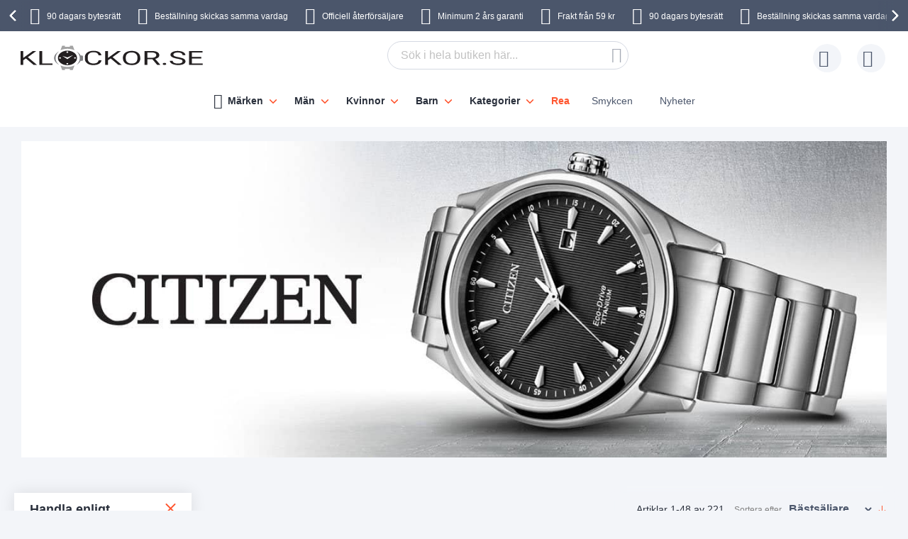

--- FILE ---
content_type: text/html; charset=UTF-8
request_url: https://www.klockor.se/marken/citizen.html
body_size: 39292
content:
 <!doctype html><html lang="sv"><head > <meta charset="utf-8"/>
<meta name="title" content="Köp klockor av märket Citizen  från  | Klockor.se"/>
<meta name="description" content="Citizen klockor – klockor med högteknologisk design. Se vårt stora utbud av Citizen här i nätbutiken. Kort leveranstid, och fri frakt inom Sverige."/>
<meta name="keywords" content="Citizen klockor sverige, Citizen klockor"/>
<meta name="robots" content="INDEX,FOLLOW"/>
<meta name="viewport" content="width=device-width, initial-scale=1"/>
<meta name="format-detection" content="telephone=no"/>
<title>Köp klockor av märket Citizen  från  | Klockor.se</title>









<link rel="preload" as="font" crossorigin="anonymous" href="https://static.klockor.se/version1766013209/frontend/Ure/default/sv_SE/fonts/montserrat/montserrat-bold.woff2" />
<link rel="preload" as="font" crossorigin="anonymous" href="https://static.klockor.se/version1766013209/frontend/Ure/default/sv_SE/fonts/fontello/fontello.woff2" />
<link rel="preload" as="font" crossorigin="anonymous" href="https://static.klockor.se/version1766013209/frontend/Ure/default/sv_SE/fonts/fontello/cart_icon.woff2" />
<link  rel="canonical" href="https://www.klockor.se/marken/citizen.html" />
<link  rel="alternate" hreflang="sv" href="https://www.klockor.se/marken/citizen.html" />
<link  rel="icon" type="image/x-icon" href="https://media.klockor.se/favicon/stores/4/favicon.ico" />
<link  rel="shortcut icon" type="image/x-icon" href="https://media.klockor.se/favicon/stores/4/favicon.ico" />
     <script exclude-this-tag="text/x-magento-template">
        listAcceptedCookie  = function (name) {
            var v = document.cookie.match('(^|;) ?' + name + '=([^;]*)(;|$)'); return v ? v[2] : false;
        };
        var cookie_list = listAcceptedCookie('gdpr_cookie');

        if (cookie_list){
            cookie_list = cookie_list.split(",");
        }

        var map  = {
            
            "marketing":['ad_storage','ad_user_data','ad_personalization'],
            "statistics":['analytics_storage'],
            "preferences":['personalization_storage'],
            
        };
        var defaultState  = {
            'ad_storage':'denied',
            'ad_user_data':'denied',
            'ad_personalization':'denied',

            'analytics_storage':'denied',

            'personalization_storage':'denied',

            'functionality_storage':'granted',
            'security_storage':'granted',

          
        };
        if (cookie_list.length > 0)
        {
            cookie_list.forEach(
                function (cookie_category) {
                    if (map.hasOwnProperty(cookie_category)){
                        map[cookie_category].forEach(
                            function enableType(type) {
                                defaultState[type] = 'granted'
                            }
                        );
                    }
                });
        }

        window.dataLayer = window.dataLayer || [];
        function gtag() { window.dataLayer.push(arguments); }
        gtag('consent','default',defaultState);

        gtag("set", "ads_data_redaction", true);
        gtag("set", "url_passthrough", true);</script>   <script exclude-this-tag="text/x-magento-template">
        window.dataLayer = window.dataLayer || [];
                var dlObjects = [{"pageName":"K\u00f6p klockor av m\u00e4rket Citizen  fr\u00e5n  | Klockor.se","pageType":"category","google_tag_params":{"ecomm_pagetype":"category","ecomm_category":"M\u00e4rken\/Citizen"},"ecommerce":{"currencyCode":"DKK","impressions":[{"name":"Citizen Automatic Tsuyosa Collection NJ0150-81E","id":"29246","price":"2329.56","category":"M\u00e4rken\/Citizen","list":"M\u00e4rken\/Citizen","position":1},{"name":"Citizen Tsuyosa Automatic NJ0151-88X","id":"30777","price":"2329.56","category":"M\u00e4rken\/Citizen","list":"M\u00e4rken\/Citizen","position":2},{"name":"Citizen Promaster Diver Automatic NY0129-58L","id":"30751","price":"2329.56","category":"M\u00e4rken\/Citizen","list":"M\u00e4rken\/Citizen","position":3},{"name":"Citizen Automatic Titanium NJ0180-80X","id":"33020","price":"3366.36","category":"M\u00e4rken\/Citizen","list":"M\u00e4rken\/Citizen","position":4},{"name":"Citizen Platform BM7108-81L","id":"14075","price":"1551.96","category":"M\u00e4rken\/Citizen","list":"M\u00e4rken\/Citizen","position":5},{"name":"Citizen Super Titanium Eco-Drive BM7430-89E","id":"13025","price":"1940.76","category":"M\u00e4rken\/Citizen","list":"M\u00e4rken\/Citizen","position":6},{"name":"Citizen Classic Elegant BM8550-14A","id":"26099","price":"1163.16","category":"M\u00e4rken\/Citizen","list":"M\u00e4rken\/Citizen","position":7},{"name":"Citizen Classic Elegant BM8550-81E","id":"26102","price":"1292.76","category":"M\u00e4rken\/Citizen","list":"M\u00e4rken\/Citizen","position":8},{"name":"Citizen Automatic Tsuyosa Collection NJ0150-81L","id":"29969","price":"2329.56","category":"M\u00e4rken\/Citizen","list":"M\u00e4rken\/Citizen","position":9},{"name":"Citizen Eco-Drive Platform Chronograph CA4420-21X","id":"18465","price":"1551.96","category":"M\u00e4rken\/Citizen","list":"M\u00e4rken\/Citizen","position":10},{"name":"Citizen Super Titanium Eco-Drive BM7430-89L","id":"13023","price":"1940.76","category":"M\u00e4rken\/Citizen","list":"M\u00e4rken\/Citizen","position":11},{"name":"Citizen Supertitan Eco-Drive BM7470-84E","id":"18156","price":"2199.96","category":"M\u00e4rken\/Citizen","list":"M\u00e4rken\/Citizen","position":12},{"name":"Citizen Super Titanium BM7570-80E","id":"27753","price":"1811.16","category":"M\u00e4rken\/Citizen","list":"M\u00e4rken\/Citizen","position":13},{"name":"Citizen Mechanical NH8390-20L","id":"28738","price":"1551.96","category":"M\u00e4rken\/Citizen","list":"M\u00e4rken\/Citizen","position":14},{"name":"Citizen Promaster Marine EO2020-08E","id":"29949","price":"1811.16","category":"M\u00e4rken\/Citizen","list":"M\u00e4rken\/Citizen","position":15}]},"event":"impression","eventCategory":"Ecommerce","eventAction":"Impression","eventLabel":"category M\u00e4rken\/Citizen","PageType":"catalog\/category\/view"},{"ecommerce":{"currencyCode":"DKK","impressions":[{"name":"Citizen Elegance Mens Automatic NH9131-73L","id":"32969","price":"1551.96","category":"M\u00e4rken\/Citizen","list":"M\u00e4rken\/Citizen","position":16},{"name":"Citizen Eco-Drive EW1264-50A","id":"7208","price":"1551.96","category":"M\u00e4rken\/Citizen","list":"M\u00e4rken\/Citizen","position":17},{"name":"Citizen Eco-Drive Super Titanium BM8560-88E","id":"24566","price":"1875.96","category":"M\u00e4rken\/Citizen","list":"M\u00e4rken\/Citizen","position":18},{"name":"Citizen Platform Classic BM7108-81A","id":"29923","price":"1551.96","category":"M\u00e4rken\/Citizen","list":"M\u00e4rken\/Citizen","position":19},{"name":"Citizen Eco-Drive Classic EW1262-55P","id":"29951","price":"1811.16","category":"M\u00e4rken\/Citizen","list":"M\u00e4rken\/Citizen","position":20},{"name":"Citizen Classic Elegant AW0100-86L","id":"27727","price":"1292.76","category":"M\u00e4rken\/Citizen","list":"M\u00e4rken\/Citizen","position":21},{"name":"Citizen Sports Chronograph AT2520-89L","id":"29797","price":"1811.16","category":"M\u00e4rken\/Citizen","list":"M\u00e4rken\/Citizen","position":22},{"name":"Citizen Tsuyosa Titanium NJ0180-80A","id":"32951","price":"3366.36","category":"M\u00e4rken\/Citizen","list":"M\u00e4rken\/Citizen","position":23},{"name":"Citizen Promaster Marine BN1024-01E","id":"35059","price":"3884.76","category":"M\u00e4rken\/Citizen","list":"M\u00e4rken\/Citizen","position":24},{"name":"Citizen Sport Solar Power Mens AW1571-09A","id":"35065","price":"1357.56","category":"M\u00e4rken\/Citizen","list":"M\u00e4rken\/Citizen","position":25},{"name":"Citizen Eco-Drive Super Titanium BM8560-88X","id":"24544","price":"1875.96","category":"M\u00e4rken\/Citizen","list":"M\u00e4rken\/Citizen","position":26},{"name":"Citizen Sport Solar Power Mens AW1575-08E","id":"35062","price":"1487.16","category":"M\u00e4rken\/Citizen","list":"M\u00e4rken\/Citizen","position":27},{"name":"Citizen Supertitan Eco-Drive CA4444-82L","id":"18493","price":"3107.16","category":"M\u00e4rken\/Citizen","list":"M\u00e4rken\/Citizen","position":28},{"name":"Citizen Eco-Drive Super Titanium EW2606-87Y","id":"24563","price":"2588.76","category":"M\u00e4rken\/Citizen","list":"M\u00e4rken\/Citizen","position":29},{"name":"Citizen Promaster Diver Automatic NY0121-09X","id":"30750","price":"2135.16","category":"M\u00e4rken\/Citizen","list":"M\u00e4rken\/Citizen","position":30}]},"event":"impression","eventCategory":"Ecommerce","eventAction":"Impression","eventLabel":"category M\u00e4rken\/Citizen"},{"ecommerce":{"currencyCode":"DKK","impressions":[{"name":"Citizen Lady EM0813-86Y","id":"22357","price":"1811.16","category":"M\u00e4rken\/Citizen","list":"M\u00e4rken\/Citizen","position":31},{"name":"Citizen Eco-Drive Radio Controlled CB0250-84L","id":"25254","price":"2977.56","category":"M\u00e4rken\/Citizen","list":"M\u00e4rken\/Citizen","position":32},{"name":"Citizen Classic Elegant EW3260-84A","id":"26098","price":"1292.76","category":"M\u00e4rken\/Citizen","list":"M\u00e4rken\/Citizen","position":33},{"name":"Citizen Classic Elegant BM8550-81A","id":"26100","price":"1292.76","category":"M\u00e4rken\/Citizen","list":"M\u00e4rken\/Citizen","position":34},{"name":"Citizen Tsuyosa Automatic NJ0200-50Z","id":"35209","price":"2329.56","category":"M\u00e4rken\/Citizen","list":"M\u00e4rken\/Citizen","position":35},{"name":"Citizen Platform FE6011-81A","id":"18494","price":"1098.36","category":"M\u00e4rken\/Citizen","list":"M\u00e4rken\/Citizen","position":36},{"name":"Citizen Platform CA7047-86E","id":"20908","price":"1811.16","category":"M\u00e4rken\/Citizen","list":"M\u00e4rken\/Citizen","position":37},{"name":"Citizen Radio Controlled CB5914-89E","id":"27745","price":"3755.16","category":"M\u00e4rken\/Citizen","list":"M\u00e4rken\/Citizen","position":38},{"name":"Citizen Pilot BM7550-87E","id":"27749","price":"1357.56","category":"M\u00e4rken\/Citizen","list":"M\u00e4rken\/Citizen","position":39},{"name":"Citizen Pilot BM7551-84X","id":"27751","price":"1357.56","category":"M\u00e4rken\/Citizen","list":"M\u00e4rken\/Citizen","position":40},{"name":"Citizen Sports Chronograph AT2520-89E","id":"29796","price":"1811.16","category":"M\u00e4rken\/Citizen","list":"M\u00e4rken\/Citizen","position":41},{"name":"Citizen Promaster Diver Automatic NY0120-01Z","id":"30749","price":"2135.16","category":"M\u00e4rken\/Citizen","list":"M\u00e4rken\/Citizen","position":42},{"name":"Citizen Tsuyosa Titanium NJ0180-80M","id":"32952","price":"3366.36","category":"M\u00e4rken\/Citizen","list":"M\u00e4rken\/Citizen","position":43},{"name":"Citizen Sport Aqua AW1828-80X","id":"32970","price":"1422.36","category":"M\u00e4rken\/Citizen","list":"M\u00e4rken\/Citizen","position":44},{"name":"Citizen Automatic Titanium NJ0180-80L","id":"33021","price":"3366.36","category":"M\u00e4rken\/Citizen","list":"M\u00e4rken\/Citizen","position":45}]},"event":"impression","eventCategory":"Ecommerce","eventAction":"Impression","eventLabel":"category M\u00e4rken\/Citizen"},{"ecommerce":{"currencyCode":"DKK","impressions":[{"name":"Citizen Sport Solar Power Ladies EW2722-01A","id":"35067","price":"1357.56","category":"M\u00e4rken\/Citizen","list":"M\u00e4rken\/Citizen","position":46},{"name":"Citizen Eco-Drive FC0014-54A","id":"7249","price":"4273.56","category":"M\u00e4rken\/Citizen","list":"M\u00e4rken\/Citizen","position":47},{"name":"Rubber strap for Citizen Promaster Aqualand JP2000-08E - 24 mm","id":"7382","price":"255.96","category":"M\u00e4rken\/Citizen","list":"M\u00e4rken\/Citizen","position":48}]},"event":"impression","eventCategory":"Ecommerce","eventAction":"Impression","eventLabel":"category M\u00e4rken\/Citizen"}];
        for (var i in dlObjects) {
            
            window.dataLayer.push(dlObjects[i]);
        }
        </script> <script exclude-this-tag="text/x-magento-template">
        window.getWpGA4Cookie = function(name) {
            match = document.cookie.match(new RegExp(name + '=([^;]+)'));
            if (match) return decodeURIComponent(match[1].replace(/\+/g, ' ')) ;
        };

        window.dataLayer = window.dataLayer || [];
                var dl4Objects = [{"pageName":"K\u00f6p klockor av m\u00e4rket Citizen  fr\u00e5n  | Klockor.se","pageType":"category","google_tag_params":{"ecomm_pagetype":"other"},"ecommerce_ga4":{"items":[{"item_name":"Citizen Automatic Tsuyosa Collection NJ0150-81E","item_id":"29246","price":"2329.56","item_category":"M\u00e4rken","item_category2":"Citizen","item_list_name":"M\u00e4rken\/Citizen","item_list_id":"513","index":1,"currency":"DKK"},{"item_name":"Citizen Tsuyosa Automatic NJ0151-88X","item_id":"30777","price":"2329.56","item_category":"M\u00e4rken","item_category2":"Citizen","item_list_name":"M\u00e4rken\/Citizen","item_list_id":"513","index":2,"currency":"DKK"},{"item_name":"Citizen Promaster Diver Automatic NY0129-58L","item_id":"30751","price":"2329.56","item_category":"M\u00e4rken","item_category2":"Citizen","item_list_name":"M\u00e4rken\/Citizen","item_list_id":"513","index":3,"currency":"DKK"},{"item_name":"Citizen Automatic Titanium NJ0180-80X","item_id":"33020","price":"3366.36","item_category":"M\u00e4rken","item_category2":"Citizen","item_list_name":"M\u00e4rken\/Citizen","item_list_id":"513","index":4,"currency":"DKK"},{"item_name":"Citizen Platform BM7108-81L","item_id":"14075","price":"1551.96","item_category":"M\u00e4rken","item_category2":"Citizen","item_list_name":"M\u00e4rken\/Citizen","item_list_id":"513","index":5,"currency":"DKK"},{"item_name":"Citizen Super Titanium Eco-Drive BM7430-89E","item_id":"13025","price":"1940.76","item_category":"M\u00e4rken","item_category2":"Citizen","item_list_name":"M\u00e4rken\/Citizen","item_list_id":"513","index":6,"currency":"DKK"},{"item_name":"Citizen Classic Elegant BM8550-14A","item_id":"26099","price":"1163.16","item_category":"M\u00e4rken","item_category2":"Citizen","item_list_name":"M\u00e4rken\/Citizen","item_list_id":"513","index":7,"currency":"DKK"},{"item_name":"Citizen Classic Elegant BM8550-81E","item_id":"26102","price":"1292.76","item_category":"M\u00e4rken","item_category2":"Citizen","item_list_name":"M\u00e4rken\/Citizen","item_list_id":"513","index":8,"currency":"DKK"},{"item_name":"Citizen Automatic Tsuyosa Collection NJ0150-81L","item_id":"29969","price":"2329.56","item_category":"M\u00e4rken","item_category2":"Citizen","item_list_name":"M\u00e4rken\/Citizen","item_list_id":"513","index":9,"currency":"DKK"},{"item_name":"Citizen Eco-Drive Platform Chronograph CA4420-21X","item_id":"18465","price":"1551.96","item_category":"M\u00e4rken","item_category2":"Citizen","item_list_name":"M\u00e4rken\/Citizen","item_list_id":"513","index":10,"currency":"DKK"},{"item_name":"Citizen Super Titanium Eco-Drive BM7430-89L","item_id":"13023","price":"1940.76","item_category":"M\u00e4rken","item_category2":"Citizen","item_list_name":"M\u00e4rken\/Citizen","item_list_id":"513","index":11,"currency":"DKK"},{"item_name":"Citizen Supertitan Eco-Drive BM7470-84E","item_id":"18156","price":"2199.96","item_category":"M\u00e4rken","item_category2":"Citizen","item_list_name":"M\u00e4rken\/Citizen","item_list_id":"513","index":12,"currency":"DKK"},{"item_name":"Citizen Super Titanium BM7570-80E","item_id":"27753","price":"1811.16","item_category":"M\u00e4rken","item_category2":"Citizen","item_list_name":"M\u00e4rken\/Citizen","item_list_id":"513","index":13,"currency":"DKK"},{"item_name":"Citizen Mechanical NH8390-20L","item_id":"28738","price":"1551.96","item_category":"M\u00e4rken","item_category2":"Citizen","item_list_name":"M\u00e4rken\/Citizen","item_list_id":"513","index":14,"currency":"DKK"},{"item_name":"Citizen Promaster Marine EO2020-08E","item_id":"29949","price":"1811.16","item_category":"M\u00e4rken","item_category2":"Citizen","item_list_name":"M\u00e4rken\/Citizen","item_list_id":"513","index":15,"currency":"DKK"}]},"event":"view_item_list"},{"ecommerce_ga4":{"items":[{"item_name":"Citizen Elegance Mens Automatic NH9131-73L","item_id":"32969","price":"1551.96","item_category":"M\u00e4rken","item_category2":"Citizen","item_list_name":"M\u00e4rken\/Citizen","item_list_id":"513","index":16,"currency":"DKK"},{"item_name":"Citizen Eco-Drive EW1264-50A","item_id":"7208","price":"1551.96","item_category":"M\u00e4rken","item_category2":"Citizen","item_list_name":"M\u00e4rken\/Citizen","item_list_id":"513","index":17,"currency":"DKK"},{"item_name":"Citizen Eco-Drive Super Titanium BM8560-88E","item_id":"24566","price":"1875.96","item_category":"M\u00e4rken","item_category2":"Citizen","item_list_name":"M\u00e4rken\/Citizen","item_list_id":"513","index":18,"currency":"DKK"},{"item_name":"Citizen Platform Classic BM7108-81A","item_id":"29923","price":"1551.96","item_category":"M\u00e4rken","item_category2":"Citizen","item_list_name":"M\u00e4rken\/Citizen","item_list_id":"513","index":19,"currency":"DKK"},{"item_name":"Citizen Eco-Drive Classic EW1262-55P","item_id":"29951","price":"1811.16","item_category":"M\u00e4rken","item_category2":"Citizen","item_list_name":"M\u00e4rken\/Citizen","item_list_id":"513","index":20,"currency":"DKK"},{"item_name":"Citizen Classic Elegant AW0100-86L","item_id":"27727","price":"1292.76","item_category":"M\u00e4rken","item_category2":"Citizen","item_list_name":"M\u00e4rken\/Citizen","item_list_id":"513","index":21,"currency":"DKK"},{"item_name":"Citizen Sports Chronograph AT2520-89L","item_id":"29797","price":"1811.16","item_category":"M\u00e4rken","item_category2":"Citizen","item_list_name":"M\u00e4rken\/Citizen","item_list_id":"513","index":22,"currency":"DKK"},{"item_name":"Citizen Tsuyosa Titanium NJ0180-80A","item_id":"32951","price":"3366.36","item_category":"M\u00e4rken","item_category2":"Citizen","item_list_name":"M\u00e4rken\/Citizen","item_list_id":"513","index":23,"currency":"DKK"},{"item_name":"Citizen Promaster Marine BN1024-01E","item_id":"35059","price":"3884.76","item_category":"M\u00e4rken","item_category2":"Citizen","item_list_name":"M\u00e4rken\/Citizen","item_list_id":"513","index":24,"currency":"DKK"},{"item_name":"Citizen Sport Solar Power Mens AW1571-09A","item_id":"35065","price":"1357.56","item_category":"M\u00e4rken","item_category2":"Citizen","item_list_name":"M\u00e4rken\/Citizen","item_list_id":"513","index":25,"currency":"DKK"},{"item_name":"Citizen Eco-Drive Super Titanium BM8560-88X","item_id":"24544","price":"1875.96","item_category":"M\u00e4rken","item_category2":"Citizen","item_list_name":"M\u00e4rken\/Citizen","item_list_id":"513","index":26,"currency":"DKK"},{"item_name":"Citizen Sport Solar Power Mens AW1575-08E","item_id":"35062","price":"1487.16","item_category":"M\u00e4rken","item_category2":"Citizen","item_list_name":"M\u00e4rken\/Citizen","item_list_id":"513","index":27,"currency":"DKK"},{"item_name":"Citizen Supertitan Eco-Drive CA4444-82L","item_id":"18493","price":"3107.16","item_category":"M\u00e4rken","item_category2":"Citizen","item_list_name":"M\u00e4rken\/Citizen","item_list_id":"513","index":28,"currency":"DKK"},{"item_name":"Citizen Eco-Drive Super Titanium EW2606-87Y","item_id":"24563","price":"2588.76","item_category":"M\u00e4rken","item_category2":"Citizen","item_list_name":"M\u00e4rken\/Citizen","item_list_id":"513","index":29,"currency":"DKK"},{"item_name":"Citizen Promaster Diver Automatic NY0121-09X","item_id":"30750","price":"2135.16","item_category":"M\u00e4rken","item_category2":"Citizen","item_list_name":"M\u00e4rken\/Citizen","item_list_id":"513","index":30,"currency":"DKK"}]},"event":"view_item_list"},{"ecommerce_ga4":{"items":[{"item_name":"Citizen Lady EM0813-86Y","item_id":"22357","price":"1811.16","item_category":"M\u00e4rken","item_category2":"Citizen","item_list_name":"M\u00e4rken\/Citizen","item_list_id":"513","index":31,"currency":"DKK"},{"item_name":"Citizen Eco-Drive Radio Controlled CB0250-84L","item_id":"25254","price":"2977.56","item_category":"M\u00e4rken","item_category2":"Citizen","item_list_name":"M\u00e4rken\/Citizen","item_list_id":"513","index":32,"currency":"DKK"},{"item_name":"Citizen Classic Elegant EW3260-84A","item_id":"26098","price":"1292.76","item_category":"M\u00e4rken","item_category2":"Citizen","item_list_name":"M\u00e4rken\/Citizen","item_list_id":"513","index":33,"currency":"DKK"},{"item_name":"Citizen Classic Elegant BM8550-81A","item_id":"26100","price":"1292.76","item_category":"M\u00e4rken","item_category2":"Citizen","item_list_name":"M\u00e4rken\/Citizen","item_list_id":"513","index":34,"currency":"DKK"},{"item_name":"Citizen Tsuyosa Automatic NJ0200-50Z","item_id":"35209","price":"2329.56","item_category":"M\u00e4rken","item_category2":"Citizen","item_list_name":"M\u00e4rken\/Citizen","item_list_id":"513","index":35,"currency":"DKK"},{"item_name":"Citizen Platform FE6011-81A","item_id":"18494","price":"1098.36","item_category":"M\u00e4rken","item_category2":"Citizen","item_list_name":"M\u00e4rken\/Citizen","item_list_id":"513","index":36,"currency":"DKK"},{"item_name":"Citizen Platform CA7047-86E","item_id":"20908","price":"1811.16","item_category":"M\u00e4rken","item_category2":"Citizen","item_list_name":"M\u00e4rken\/Citizen","item_list_id":"513","index":37,"currency":"DKK"},{"item_name":"Citizen Radio Controlled CB5914-89E","item_id":"27745","price":"3755.16","item_category":"M\u00e4rken","item_category2":"Citizen","item_list_name":"M\u00e4rken\/Citizen","item_list_id":"513","index":38,"currency":"DKK"},{"item_name":"Citizen Pilot BM7550-87E","item_id":"27749","price":"1357.56","item_category":"M\u00e4rken","item_category2":"Citizen","item_list_name":"M\u00e4rken\/Citizen","item_list_id":"513","index":39,"currency":"DKK"},{"item_name":"Citizen Pilot BM7551-84X","item_id":"27751","price":"1357.56","item_category":"M\u00e4rken","item_category2":"Citizen","item_list_name":"M\u00e4rken\/Citizen","item_list_id":"513","index":40,"currency":"DKK"},{"item_name":"Citizen Sports Chronograph AT2520-89E","item_id":"29796","price":"1811.16","item_category":"M\u00e4rken","item_category2":"Citizen","item_list_name":"M\u00e4rken\/Citizen","item_list_id":"513","index":41,"currency":"DKK"},{"item_name":"Citizen Promaster Diver Automatic NY0120-01Z","item_id":"30749","price":"2135.16","item_category":"M\u00e4rken","item_category2":"Citizen","item_list_name":"M\u00e4rken\/Citizen","item_list_id":"513","index":42,"currency":"DKK"},{"item_name":"Citizen Tsuyosa Titanium NJ0180-80M","item_id":"32952","price":"3366.36","item_category":"M\u00e4rken","item_category2":"Citizen","item_list_name":"M\u00e4rken\/Citizen","item_list_id":"513","index":43,"currency":"DKK"},{"item_name":"Citizen Sport Aqua AW1828-80X","item_id":"32970","price":"1422.36","item_category":"M\u00e4rken","item_category2":"Citizen","item_list_name":"M\u00e4rken\/Citizen","item_list_id":"513","index":44,"currency":"DKK"},{"item_name":"Citizen Automatic Titanium NJ0180-80L","item_id":"33021","price":"3366.36","item_category":"M\u00e4rken","item_category2":"Citizen","item_list_name":"M\u00e4rken\/Citizen","item_list_id":"513","index":45,"currency":"DKK"}]},"event":"view_item_list"},{"ecommerce_ga4":{"items":[{"item_name":"Citizen Sport Solar Power Ladies EW2722-01A","item_id":"35067","price":"1357.56","item_category":"M\u00e4rken","item_category2":"Citizen","item_list_name":"M\u00e4rken\/Citizen","item_list_id":"513","index":46,"currency":"DKK"},{"item_name":"Citizen Eco-Drive FC0014-54A","item_id":"7249","price":"4273.56","item_category":"M\u00e4rken","item_category2":"Citizen","item_list_name":"M\u00e4rken\/Citizen","item_list_id":"513","index":47,"currency":"DKK"},{"item_name":"Rubber strap for Citizen Promaster Aqualand JP2000-08E - 24 mm","item_id":"7382","price":"255.96","item_category":"M\u00e4rken","item_category2":"Citizen","item_list_name":"M\u00e4rken\/Citizen","item_list_id":"513","index":48,"currency":"DKK"}]},"event":"view_item_list"}];
        for (var i in dl4Objects) {
            
            window.dataLayer.push(dl4Objects[i]);
        }
         var wpGA4Cookies = ['wp_ga4_user_id','wp_ga4_customerGroup'];
        wpGA4Cookies.map(function(cookieName) {
            var cookieValue = window.getWpGA4Cookie(cookieName);
            if (cookieValue) {
                var dl4Object = {};
                dl4Object[cookieName.replace('wp_ga4_', '')] = cookieValue;
                window.dataLayer.push(dl4Object);
            }
        });</script>
   <!-- Google Tag Manager -->
<script exclude-this-tag="text/x-magento-template">(function(w,d,s,l,i){w[l]=w[l]||[];w[l].push({'gtm.start':
new Date().getTime(),event:'gtm.js'});var f=d.getElementsByTagName(s)[0],
j=d.createElement(s),dl=l!='dataLayer'?'&l='+l:'';j.async=true;j.src=
'https://www.googletagmanager.com/gtm.js?id='+i+dl;f.parentNode.insertBefore(j,f);
})(window,document,'script','dataLayer','GTM-M9QLGH3');</script>
<!-- End Google Tag Manager -->   <style type="text/css" data-type="criticalCss">@media only screen and (max-width:767px){.navigation,.breadcrumbs,.page-header .header.panel,.header.content,.footer.content,.page-main,.page-wrapper>.widget,.page-wrapper>.page-bottom,.block.category.event,.top-container{padding-left:15px;padding-right:15px}.account .page-main,.cms-privacy-policy .page-main{position:relative}}@media all and (min-width:768px),print{.navigation,.breadcrumbs,.page-header .header.panel,.header.content,.footer.content,.page-wrapper>.widget,.page-wrapper>.page-bottom,.block.category.event,.top-container,.page-main{box-sizing:border-box;margin-left:auto;margin-right:auto;max-width:1480px;padding-left:20px;padding-right:20px;width:auto}.page-main{width:100%}.columns{display:block}.column.main{min-height:300px}.page-layout-1column .column.main{width:100%;-ms-flex-order:2;-webkit-order:2;order:2}.page-layout-3columns .column.main{width:66.66666667%;display:inline-block;-ms-flex-order:2;-webkit-order:2;order:2}.page-layout-2columns-left .column.main{width:83.33333333%;float:right;-ms-flex-order:2;-webkit-order:2;order:2}.page-layout-2columns-right .column.main{width:83.33333333%;float:left;-ms-flex-order:1;-webkit-order:1;order:1}.sidebar-main{padding-right:2%}.page-layout-3columns .sidebar-main{width:16.66666667%;float:left;-ms-flex-order:1;-webkit-order:1;order:1}.page-layout-2columns-left .sidebar-main{width:16.66666667%;float:left;-ms-flex-order:1;-webkit-order:1;order:1}.page-layout-2columns-right .sidebar-main{width:16.66666667%;float:left;-ms-flex-order:1;-webkit-order:1;order:1}.page-layout-2columns-right .sidebar-main{padding-left:2%;padding-right:0}.sidebar-additional{clear:right;padding-left:2%}.page-layout-3columns .sidebar-additional{width:16.66666667%;float:right;-ms-flex-order:3;-webkit-order:3;order:3}.page-layout-2columns-left .sidebar-additional{width:16.66666667%;float:right;-ms-flex-order:2;-webkit-order:2;order:2}.page-layout-2columns-right .sidebar-additional{width:16.66666667%;float:right;-ms-flex-order:2;-webkit-order:2;order:2}.page-layout-2columns-left .sidebar-additional{clear:left;float:left;padding-left:0;padding-right:2%}.panel.header{padding:10px 20px}}@font-face{font-family:'Montserrat';src:url('/static/version1766013209/frontend/Ure/default/sv_SE/fonts/montserrat/montserrat-bold.woff2') format('woff2'),url('/static/version1766013209/frontend/Ure/default/sv_SE/fonts/montserrat/montserrat-bold.woff') format('woff');font-weight:700;font-style:normal;font-display:swap}@font-face{font-family:'Fontello';src:url('/static/version1766013209/frontend/Ure/default/sv_SE/fonts/fontello/fontello.woff2') format('woff2'),url('/static/version1766013209/frontend/Ure/default/sv_SE/fonts/fontello/fontello.woff') format('woff'),url('/static/version1766013209/frontend/Ure/default/sv_SE/fonts/fontello/fontello.ttf') format('ttf'),url('/static/version1766013209/frontend/Ure/default/sv_SE/fonts/fontello/fontello.eot') format('eot'),url('/static/version1766013209/frontend/Ure/default/sv_SE/fonts/fontello/fontello.svg') format('svg');font-weight:400;font-style:normal;font-display:swap}@font-face{font-family:'Fontello';src:url('/static/version1766013209/frontend/Ure/default/sv_SE/fonts/fontello/cart_icon.woff2') format('woff2'),url('/static/version1766013209/frontend/Ure/default/sv_SE/fonts/fontello/cart_icon.woff') format('woff');font-weight:400;font-style:normal;font-display:swap}.columns{display:-webkit-flex;display:-ms-flexbox;display:flex;-webkit-flex-wrap:wrap;flex-wrap:wrap;box-sizing:border-box}.columns:after{clear:both;content:' ';display:block;height:0;overflow:hidden;visibility:hidden}.columns .column.main{padding-bottom:40px;-webkit-flex-basis:auto;flex-basis:auto;-webkit-flex-grow:1;flex-grow:1;-ms-flex-order:1;-webkit-order:1;order:1;width:100%}.columns .sidebar-main{-webkit-flex-grow:1;flex-grow:1;-webkit-flex-basis:100%;flex-basis:100%;-ms-flex-order:1;-webkit-order:1;order:1}.columns .sidebar-additional{-webkit-flex-grow:1;flex-grow:1;-webkit-flex-basis:100%;flex-basis:100%;-ms-flex-order:2;-webkit-order:2;order:2}.breadcrumbs{margin:0 0 17px}.breadcrumbs .items{font-size:1.2rem;color:#a3a3a3;margin:0;padding:0;list-style:none none}.breadcrumbs .items>li{display:inline-block;vertical-align:top}.breadcrumbs .item{margin:0}.breadcrumbs a{color:#333;text-decoration:none}.breadcrumbs a:visited{color:#333;text-decoration:none}.breadcrumbs a:hover{color:#333;text-decoration:underline}.breadcrumbs a:active{color:#333;text-decoration:none}.breadcrumbs strong{font-weight:500}.breadcrumbs .item:not(:last-child):after{color:#a3a3a3;content:'/'}.icon-exchange:before{content:"\e801";font-family:'Fontello'}.icon-stockist:before{content:"\e803";font-family:'Fontello'}.icon-fast-delivery:before{content:"\e800";font-family:'Fontello'}.icon-free-delivery:before{content:"\e804";font-family:'Fontello'}.icon-hidden-info:before{content:"\e805";font-family:'Fontello'}.icon-free-exchange:before{content:"\e802";font-family:'Fontello'}.icon-free-exchange:before{content:"\e802";font-family:'Fontello'}.icon-calendar:before{content:"\e815";font-family:'Fontello'}.icon-no-cash:before{content:"\e816";font-family:'Fontello'}.icon-chat:before{content:"\e81c";font-family:'Fontello'}.icon-watch:before{content:"\e81f";font-family:'Fontello'}.icon-shop:before{content:"\e820";font-family:'Fontello'}.icon-check:before{content:"\e81a";font-family:'Fontello'}.icon-user:before{content:"\e807";font-family:'Fontello'}.icon-info:before{content:"\e80a";font-family:'Fontello'}.icon-star:before{content:"\e821";font-family:'Fontello'}.icon-gift:before{content:"\e81d";font-family:'Fontello'}.facebook:before{content:"\e812";font-family:'Fontello'}.twitter:before{content:"\e814";font-family:'Fontello'}.instagram:before{content:"\e813";font-family:'Fontello'}.icon-zoom:before{content:"\e811";font-family:'Fontello'}.icon-cookie:before{content:"\e80e";font-family:'Fontello'}.icon-truck:before{content:"\e80f";font-family:'Fontello'}.icon-clock:before{content:"\e80b";font-family:'Fontello'}.icon-close:before{content:"\e810";font-family:'Fontello'}.icon-heart:before{content:"\e808";font-family:'Fontello'}.icon-menu:before{content:"\e80c";font-family:'Fontello'}.icon-search:before{content:"\e806";font-family:'Fontello'}.icon-cart:before{content:'\e809';font-family:'Fontello'}.icon-stock:before{content:"\e81a";font-family:'Fontello'}.icon-rotate-ccw:before{content:"\e81e";font-family:'Fontello'}.icon-cash:before{content:"\e816";font-family:'Fontello'}.svg-icon{display:inline-block;width:1em;height:1em;fill:currentColor}.svg-icon-da{font-size:2.4em;width:1em}.svg-icon-dk{font-size:2.4em;width:1em}.svg-icon-en{font-size:2.4em;width:1em}.svg-icon-eu{font-size:2.4em;width:1em}.svg-icon-fi{font-size:2.4em;width:1em}.svg-icon-gb{font-size:2.4em;width:1em}.svg-icon-nb{font-size:2.4em;width:1em}.svg-icon-no{font-size:2.4em;width:.91666667em}.svg-icon-se{font-size:2.4em;width:1em}.svg-icon-sv{font-size:2.4em;width:1em}.svg-icon-uk{font-size:2.4em;width:1em}html{font-size:62.5%;-webkit-text-size-adjust:100%;-ms-text-size-adjust:100%;font-size-adjust:100%;overflow-x:hidden}.loader{max-width:100vw}body{color:#2a303c;font-family:Futura,Trebuchet MS,Arial,sans-serif,'Helvetica Neue',Helvetica,Arial,sans-serif;font-style:normal;font-weight:500;line-height:1.42857143;font-size:1.4rem;overflow-x:hidden;margin:0}body .page-main{position:relative;max-height:80vh;overflow:hidden}body .page-main>*{opacity:0}body .page-main:before{content:'';width:50px;height:50px;position:absolute;border-radius:50%;display:block;left:50%;top:20vh;-webkit-transform:translateZ(0);-moz-transform:translateZ(0);-ms-transform:translateZ(0);transform:translateZ(0);z-index:2;-webkit-animation:load8 2s infinite linear;animation:load8 2s infinite linear;opacity:.5;border:10px solid #ff5630;border-bottom:10px solid transparent;margin:-25px 0 0 -25px;transition:all ease .3s}body .page-footer,body .page-bottom{opacity:0}*{-webkit-box-sizing:border-box;-moz-box-sizing:border-box;-ms-box-sizing:border-box;box-sizing:border-box}.cookie-status-message{display:none}.page-wrapper{display:-webkit-flex;display:-ms-flexbox;display:flex;-webkit-flex-direction:column;-ms-flex-direction:column;flex-direction:column;min-height:100vh}.page-main{-webkit-flex-grow:1;flex-grow:1}.page-header{background-color:#fff;margin-bottom:25px}.page-header .panel.wrapper{background:#4b566b;color:#fff;text-align:center;overflow:hidden}.page-header .panel.wrapper a{color:#fff}.header-top-banner,.checkout_message{background:#ff5630;color:#fff;max-width:1480px;margin:0 auto;position:relative;padding:2px 10px;text-align:center}.header-top-banner.hide,.checkout_message.hide{display:none}.header-top-banner h2,.checkout_message h2{margin-top:0;margin-bottom:10px}.header-top-banner:before,.checkout_message:before{content:'';position:absolute;left:50%;-webkit-transform:translateX(-50%);-moz-transform:translateX(-50%);-ms-transform:translateX(-50%);transform:translateX(-50%);top:0;bottom:0;background:#ff5630;width:100vw;z-index:0}.header-top-banner.black-bg,.checkout_message.black-bg,.header-top-banner.bg-black,.checkout_message.bg-black{background:#000}.header-top-banner.black-bg:before,.checkout_message.black-bg:before,.header-top-banner.bg-black:before,.checkout_message.bg-black:before{background:#000}.header-top-banner.white-bg,.checkout_message.white-bg,.header-top-banner.bg-white,.checkout_message.bg-white{background:#fff}.header-top-banner.white-bg:before,.checkout_message.white-bg:before,.header-top-banner.bg-white:before,.checkout_message.bg-white:before{background:#fff}.header-top-banner.green-bg,.checkout_message.green-bg,.header-top-banner.bg-green,.checkout_message.bg-green{background:#64c4a4}.header-top-banner.green-bg:before,.checkout_message.green-bg:before,.header-top-banner.bg-green:before,.checkout_message.bg-green:before{background:#64c4a4}.header-top-banner.red-bg,.checkout_message.red-bg,.header-top-banner.bg-red,.checkout_message.bg-red{background:#de350b;color:#2a303c}.header-top-banner.red-bg:before,.checkout_message.red-bg:before,.header-top-banner.bg-red:before,.checkout_message.bg-red:before{background:#de350b}.header-top-banner.red-bg a,.checkout_message.red-bg a,.header-top-banner.bg-red a,.checkout_message.bg-red a{color:#2a303c}.header-top-banner.color-white,.checkout_message.color-white,.header-top-banner.white-color,.checkout_message.white-color{color:#fff}.header-top-banner.color-white a,.checkout_message.color-white a,.header-top-banner.white-color a,.checkout_message.white-color a{color:#fff}.header-top-banner.color-dark,.checkout_message.color-dark,.header-top-banner.dark-color,.checkout_message.dark-color{color:#2a303c}.header-top-banner.color-dark a,.checkout_message.color-dark a,.header-top-banner.dark-color a,.checkout_message.dark-color a{color:#2a303c}.header-top-banner.color-black,.checkout_message.color-black,.header-top-banner.black-color,.checkout_message.black-color{color:#000}.header-top-banner.color-black a,.checkout_message.color-black a,.header-top-banner.black-color a,.checkout_message.black-color a{color:#000}.header-top-banner.color-red,.checkout_message.color-red,.header-top-banner.red-color,.checkout_message.red-color{color:#de350b}.header-top-banner.color-red a,.checkout_message.color-red a,.header-top-banner.red-color a,.checkout_message.red-color a{color:#de350b}.header-top-banner>*,.checkout_message>*{z-index:1;position:relative}.header-top-banner a,.checkout_message a{color:#fff}.header-top-banner a:hover,.checkout_message a:hover,.header-top-banner a:focus,.checkout_message a:focus,.header-top-banner a:active,.checkout_message a:active,.header-top-banner a:visited,.checkout_message a:visited{color:currentColor}.header-top-banner .close-btn,.checkout_message .close-btn{position:relative;font-size:0;height:14px;width:14px;vertical-align:middle;display:inline-block;margin-left:10px;transition:all ease .3s}.header-top-banner .close-btn:before,.checkout_message .close-btn:before,.header-top-banner .close-btn:after,.checkout_message .close-btn:after{content:'';position:absolute;top:-1px;height:15px;width:1px;-webkit-transform:rotate(45deg);-moz-transform:rotate(45deg);-ms-transform:rotate(45deg);transform:rotate(45deg);background:currentColor;display:block;left:5px}.header-top-banner .close-btn:hover:before,.checkout_message .close-btn:hover:before,.header-top-banner .close-btn:focus:before,.checkout_message .close-btn:focus:before,.header-top-banner .close-btn:hover:after,.checkout_message .close-btn:hover:after,.header-top-banner .close-btn:focus:after,.checkout_message .close-btn:focus:after{background:currentColor;width:2px}.header-top-banner .close-btn:after,.checkout_message .close-btn:after{-webkit-transform:rotate(-45deg);-moz-transform:rotate(-45deg);-ms-transform:rotate(-45deg);transform:rotate(-45deg)}.checkout_message{padding-top:10px;padding-bottom:10px}.header.content{padding-top:12px;padding-bottom:12px;position:relative;display:-webkit-flex;display:-ms-flexbox;display:flex;-webkit-flex-direction:row;-ms-flex-direction:row;flex-direction:row;-webkit-flex-wrap:nowrap;flex-wrap:nowrap;-webkit-justify-content:flex-end;-moz-justify-content:flex-end;-ms-justify-content:flex-end;justify-content:flex-end;-webkit-align-items:center;-ms-align-items:center;align-items:center}.ie11 .header.content{justify-content:inherit}.logo{margin:-2px auto -2px 50px;position:relative;z-index:5}.logo img{display:block;height:auto;max-height:60px;width:auto}.logo[class^=watchia],.logo.ure_dk,.logo.superstar_dk{margin:0 auto 10px 50px}.logo[class^=watchia] img,.logo.ure_dk img,.logo.superstar_dk img{max-height:48px;width:auto}.logo.default,.logo.klockor_com{margin:-16px auto -8px 50px;max-height:none}.logo.default img,.logo.klockor_com img{height:80px}.logo.klockor_se img,.logo.ure_dk img{max-height:40px}.logo .logo.ure_dk img{max-height:40px !important}.logo.watchia_se,.logo.watchia_dk,.logo.watchia_no,.logo.watchia_fi,.logo.watchia_com{margin:-39px auto -30px 30px !important;height:90px !important}.logo.watchia_se img,.logo.watchia_dk img,.logo.watchia_no img,.logo.watchia_fi img,.logo.watchia_com img{height:inherit;max-height:none}.page-print .logo{float:none}.header-icons{padding:10px 0;max-width:1480px;margin:0 auto;line-height:1.2;font-size:1.2rem;white-space:nowrap}.header-icons:after{clear:both;content:'';display:table}.header-icons.owl-loaded{padding:10px 30px;width:100vw;position:relative}.header-icons.owl-loaded .owl-nav button.owl-next,.header-icons.owl-loaded .owl-nav button.owl-prev{background-image:none;background:0 0;-moz-box-sizing:content-box;border:0;box-shadow:none;line-height:inherit;margin:0;padding:0;text-decoration:none;text-shadow:none;font-weight:500}.header-icons.owl-loaded .owl-nav button.owl-next:focus,.header-icons.owl-loaded .owl-nav button.owl-prev:focus,.header-icons.owl-loaded .owl-nav button.owl-next:active,.header-icons.owl-loaded .owl-nav button.owl-prev:active{background:0 0;border:none}.header-icons.owl-loaded .owl-nav button.owl-next:hover,.header-icons.owl-loaded .owl-nav button.owl-prev:hover{background:0 0;border:none}.header-icons.owl-loaded .owl-nav button.owl-next.disabled,.header-icons.owl-loaded .owl-nav button.owl-prev.disabled,.header-icons.owl-loaded .owl-nav button.owl-next[disabled],.header-icons.owl-loaded .owl-nav button.owl-prev[disabled],fieldset[disabled] .header-icons.owl-loaded .owl-nav button.owl-next,fieldset[disabled] .header-icons.owl-loaded .owl-nav button.owl-prev{pointer-events:none;opacity:.5}.header-icons.owl-loaded .owl-nav button.owl-next span,.header-icons.owl-loaded .owl-nav button.owl-prev span{-webkit-transform:rotate(45deg);-moz-transform:rotate(45deg);-ms-transform:rotate(45deg);transform:rotate(45deg);border:2px solid #fff;font-size:0;display:block;border-radius:2px;width:12px;height:12px}.header-icons.owl-loaded .owl-nav button.owl-prev{position:absolute;top:50%;transform:translateY(-50%);left:0;padding:15px;-webkit-background:linear-gradient(to right,#4b566b 0%,#4b566b 49%,rgba(75,86,107,0) 100%);-moz-background:linear-gradient(to right,#4b566b 0%,#4b566b 49%,rgba(75,86,107,0) 100%);-ms-background:linear-gradient(to right,#4b566b 0%,#4b566b 49%,rgba(75,86,107,0) 100%);background:linear-gradient(to right,#4b566b 0%,#4b566b 49%,rgba(75,86,107,0) 100%)}.header-icons.owl-loaded .owl-nav button.owl-prev:hover{-webkit-background:linear-gradient(to right,#4b566b 0%,#4b566b 49%,rgba(75,86,107,0) 100%);-moz-background:linear-gradient(to right,#4b566b 0%,#4b566b 49%,rgba(75,86,107,0) 100%);-ms-background:linear-gradient(to right,#4b566b 0%,#4b566b 49%,rgba(75,86,107,0) 100%);background:linear-gradient(to right,#4b566b 0%,#4b566b 49%,rgba(75,86,107,0) 100%)}.header-icons.owl-loaded .owl-nav button.owl-prev span{border-width:0 0 3px 3px}.header-icons.owl-loaded .owl-nav button.owl-next{position:absolute;top:50%;transform:translateY(-50%);right:0;padding:15px;-webkit-background:linear-gradient(to right,rgba(75,86,107,0) 0%,#4b566b 51%,#4b566b 100%);-moz-background:linear-gradient(to right,rgba(75,86,107,0) 0%,#4b566b 51%,#4b566b 100%);-ms-background:linear-gradient(to right,rgba(75,86,107,0) 0%,#4b566b 51%,#4b566b 100%);background:linear-gradient(to right,rgba(75,86,107,0) 0%,#4b566b 51%,#4b566b 100%)}.header-icons.owl-loaded .owl-nav button.owl-next:hover{-webkit-background:linear-gradient(to right,rgba(75,86,107,0) 0%,#4b566b 51%,#4b566b 100%);-moz-background:linear-gradient(to right,rgba(75,86,107,0) 0%,#4b566b 51%,#4b566b 100%);-ms-background:linear-gradient(to right,rgba(75,86,107,0) 0%,#4b566b 51%,#4b566b 100%);background:linear-gradient(to right,rgba(75,86,107,0) 0%,#4b566b 51%,#4b566b 100%)}.header-icons.owl-loaded .owl-nav button.owl-next span{border-width:3px 3px 0 0}.header-icons.owl-loaded{display:inline-block;width:100vw}.header-icons .owl-stage-outer{overflow:hidden}.header-icons .owl-stage{white-space:nowrap;display:-webkit-inline-flex;display:-ms-inline-flexbox;display:inline-flex;-webkit-flex-direction:row;-ms-flex-direction:row;flex-direction:row;-webkit-flex-wrap:nowrap;flex-wrap:nowrap;-webkit-justify-content:center;-moz-justify-content:center;-ms-justify-content:center;justify-content:center}.header-icons button.disabled{display:none}.header-icons a{transition:all ease .3s;text-decoration:none;margin:0 12px}.header-icons a:before{font-size:24px;margin:0 10px 0 0;display:inline-block;vertical-align:sub;line-height:1}.header-icons a span{padding-right:3px}.header-icons a:hover{color:#ff5630}.header.links{list-style:none;margin:0;padding:0;margin-left:auto;font-size:1rem;white-space:nowrap}.header.links>li>a{padding-left:52px;position:relative}.header.links>li>a:before{content:'';height:40px;width:40px;line-height:40px;text-align:center;background:#f3f5f9;border-radius:50%;transition:all ease .3s;position:absolute;top:50%;left:0;-webkit-transform:translateY(-50%);-moz-transform:translateY(-50%);-ms-transform:translateY(-50%);transform:translateY(-50%)}.header.links>li>a:after{position:absolute;top:50%;left:8px;-webkit-transform:translateY(-50%);-moz-transform:translateY(-50%);-ms-transform:translateY(-50%);transform:translateY(-50%);font-family:'Fontello';font-size:24px;color:#4b566b}.header.links .wishlist a:after{content:"\e808"}.header.links .wishlist a .qty{display:none}.header.links .text{font-size:1.2rem;vertical-align:middle;color:#4b566b}.header.links .text strong{color:#2a303c}.authorization-link>a:after{content:"\e807"}.page-header .switcher{margin-left:20px}.page-header .switcher .action.toggle strong{height:40px;width:40px;line-height:40px;text-align:center;background:#f3f5f9;border-radius:50%;transition:all ease .3s;display:inline-block}.page-header .switcher .action.toggle:after{display:none !important}.page-header .switcher li.active>a{font-weight:700}.page-header .switcher li{font-size:12px;margin:0;border-radius:24px}.page-header .switcher .switcher-dropdown a{display:block;border-radius:24px;color:#2a303c;padding:6px}.page-header .switcher .switcher-dropdown a:hover{text-decoration:none}.page-header .switcher .switcher-dropdown span{vertical-align:middle}.page-header .switcher .switcher-dropdown .svg-icon{margin:0 5px 0 0}.page-header .switcher .svg-icon{font-size:2.4rem;vertical-align:middle}.breadcrumbs{min-height:17px}.breadcrumbs .home{white-space:nowrap}div.page-wrapper>.page-bottom{padding-left:0;padding-right:0}.page-bottom .block-static-block.widget{margin-bottom:0}.page-bottom .contact-block-link{background:#737373;width:100vw;position:relative;left:50%;-webkit-transform:translateX(-50%);-moz-transform:translateX(-50%);-ms-transform:translateX(-50%);transform:translateX(-50%);padding:14px 13px;font-size:1.6rem;text-align:center;color:#fff}.page-bottom .contact-block-link a{color:#fff;text-decoration:underline}.minicart-wrapper{margin-left:20px;display:inline-block;position:relative;float:right;z-index:2}.minicart-wrapper:before,.minicart-wrapper:after{content:'';display:table}.minicart-wrapper:after{clear:both}.minicart-wrapper .action.showcart{cursor:pointer;display:inline-block;text-decoration:none}.minicart-wrapper .action.showcart:before{-webkit-font-smoothing:antialiased;-moz-osx-font-smoothing:grayscale;font-size:24px;line-height:24px;color:#4b566b;content:"\e822";font-family:'Fontello';margin:0;vertical-align:top;display:inline-block;font-weight:400;overflow:hidden;speak:none;text-align:center}.minicart-wrapper .action.showcart:hover:before{color:#ff5630}.minicart-wrapper .action.showcart:active:before{color:#4b566b}.minicart-wrapper .action.showcart.active{display:inline-block;text-decoration:none}.minicart-wrapper .action.showcart.active:before{-webkit-font-smoothing:antialiased;-moz-osx-font-smoothing:grayscale;font-size:24px;line-height:24px;color:#4b566b;content:"\e822";font-family:'Fontello';margin:0;vertical-align:top;display:inline-block;font-weight:400;overflow:hidden;speak:none;text-align:center}.minicart-wrapper .action.showcart.active:hover:before{color:#ff5630}.minicart-wrapper .action.showcart.active:active:before{color:#4b566b}.minicart-wrapper .block-minicart{margin:0;padding:0;list-style:none none;background:#fff;border:1px solid #bbb;margin-top:4px;min-width:100%;width:400px;z-index:101;box-sizing:border-box;display:none;position:absolute;top:100%;right:0;box-shadow:0 3px 3px rgba(0,0,0,.15)}.minicart-wrapper .block-minicart li{margin:0 0 8px}.minicart-wrapper .block-minicart li:hover{cursor:pointer}.minicart-wrapper .block-minicart:before,.minicart-wrapper .block-minicart:after{border-bottom-style:solid;content:'';display:block;height:0;position:absolute;width:0}.minicart-wrapper .block-minicart:before{border:6px solid;border-color:transparent transparent #fff;z-index:99}.minicart-wrapper .block-minicart:after{border:7px solid;border-color:transparent transparent #bbb;z-index:98}.minicart-wrapper .block-minicart:before{right:12px;top:-12px}.minicart-wrapper .block-minicart:after{right:11px;top:-14px}.minicart-wrapper.active{overflow:visible}.minicart-wrapper.active .block-minicart{display:block}.minicart-wrapper.active{z-index:5}.minicart-wrapper .action.showcart{white-space:nowrap;transition:all ease .3s;padding-left:40px}.minicart-wrapper .action.showcart:before{content:"\e822";font-family:'Fontello';position:absolute;top:50%;-webkit-transform:translateY(-50%);-moz-transform:translateY(-50%);-ms-transform:translateY(-50%);transform:translateY(-50%);left:8px;z-index:1;font-weight:600}.minicart-wrapper .action.showcart:after{content:'';height:40px;width:40px;line-height:40px;text-align:center;background:#f3f5f9;border-radius:50%;transition:all ease .3s;display:block;position:absolute;top:50%;left:0;-webkit-transform:translateY(-50%);-moz-transform:translateY(-50%);-ms-transform:translateY(-50%);transform:translateY(-50%);z-index:0}.minicart-wrapper .action.showcart.active:before{font-family:'Fontello';font-weight:600}.minicart-wrapper .action.showcart .text{font-size:1.2rem;color:#4b566b;display:none}.minicart-wrapper .action.showcart strong.counter-number{color:#2a303c;font-size:1.2rem;display:none}.minicart-wrapper .action.showcart .counter.qty{background:#ff5630;color:#f3f5f9;height:16px;line-height:16px;width:16px;display:inline-block;overflow:hidden;text-align:center;white-space:normal;position:absolute;top:-10px;border-radius:50%;left:28px;padding:1px;font-size:1rem;z-index:1}.minicart-wrapper .action.showcart .counter.qty.empty{display:none}.minicart-wrapper .action.showcart .counter.qty .loader>img{max-width:16px}.minicart-wrapper .action.showcart .counter-label{display:none}.nav-toggle{cursor:pointer;display:block;font-size:0;position:absolute;left:15px;top:50%;-webkit-transform:translateY(-50%);-moz-transform:translateY(-50%);-ms-transform:translateY(-50%);transform:translateY(-50%);padding-left:24px;height:27px;color:#2a303c;z-index:14;-webkit-transition:transform ease .3s;-moz-transition:transform ease .3s;-ms-transition:transform ease .3s;transition:transform ease .3s}.nav-toggle span{font-size:0;width:100%;height:2px;border-radius:2px;background:currentColor;display:block;position:absolute;top:50%;left:50%;-webkit-transform:translate(-50%,-50%);-moz-transform:translate(-50%,-50%);-ms-transform:translate(-50%,-50%);transform:translate(-50%,-50%);-webkit-transition:transform ease .3s;-moz-transition:transform ease .3s;-ms-transition:transform ease .3s;transition:transform ease .3s}.nav-toggle span:before,.nav-toggle span:after{content:'';width:100%;height:2px;position:absolute;left:50%;-webkit-transform:translateX(-50%);-moz-transform:translateX(-50%);-ms-transform:translateX(-50%);transform:translateX(-50%);border-radius:2px;background:currentColor;-webkit-transition:transform ease .3s;-moz-transition:transform ease .3s;-ms-transition:transform ease .3s;transition:transform ease .3s}.nav-toggle span:before{top:-7px}.nav-toggle span:after{bottom:-7px}.nav-toggle:before{content:'';background:#000;position:fixed;top:-15px;bottom:0;left:0;opacity:.5;-webkit-transition:transform ease .3s;-moz-transition:transform ease .3s;-ms-transition:transform ease .3s;transition:transform ease .3s;display:none;height:100vh;width:100vw}.nav-open .nav-toggle:before{display:block}.navigation li.level-top.highlight-item>a{color:#64c4a4 !important;background:#fff;transition:all ease .3s;font-weight:700}.navigation li.level-top.highlight-item-orange>a{background:#fff;color:#ff5630;font-weight:700}.navigation li.level-top.highlight-item-blue>a{background:#fff;color:#2c5987;font-weight:700}.panel.header .links,.panel.header .switcher{display:none}.parent-link{position:relative}.parent-link:after{content:'';height:6px;width:6px;border:1px solid #ff5630;border-width:0 2px 2px 0;display:inline-block;-webkit-transform:rotate(45deg);-moz-transform:rotate(45deg);-ms-transform:rotate(45deg);transform:rotate(45deg);margin:0 0 2px 10px;border-radius:1px;transition:all ease .3s}.block-search{margin-bottom:0 !important;margin-left:20px}.block-search .block-title{height:40px;width:40px;line-height:40px;text-align:center;background:#f3f5f9;border-radius:50%;transition:all ease .3s;margin-bottom:0;font-size:0;position:relative;cursor:pointer}.block-search .block-title:before{content:"\e806";font-family:'Fontello';position:absolute;top:50%;left:50%;-webkit-transform:translate(-50%,-50%);-moz-transform:translate(-50%,-50%);-ms-transform:translate(-50%,-50%);transform:translate(-50%,-50%);font-size:24px}.block-search .block-content{margin-bottom:0;display:none}.block-search .block-content.active{z-index:4}.block-search .label{display:none}.block-search .label.active+.control input{position:static}.block-search .action.search{display:none}.block-search input{border-radius:20px !important;height:44px;width:100%;border-width:1px}.loading-page .block-search input{width:100%;border:1px solid #d5d9e2;padding:0 18px}.block-search .nested{display:none}.block-search .action.search{display:inline-block;background-image:none;background:0 0;-moz-box-sizing:content-box;border:0;box-shadow:none;line-height:inherit;margin:0;padding:0;text-decoration:none;text-shadow:none;font-weight:500;padding:10px 0;position:absolute;right:10px;top:0;z-index:1}.block-search .action.search>span{border:0;clip:rect(0,0,0,0);height:1px;margin:-1px;overflow:hidden;padding:0;position:absolute;width:1px}.block-search .action.search:before{-webkit-font-smoothing:antialiased;-moz-osx-font-smoothing:grayscale;font-size:24px;line-height:20px;color:#4b566b;content:"\e806";font-family:'Fontello';margin:0;vertical-align:top;display:inline-block;font-weight:400;overflow:hidden;speak:none;text-align:center}.block-search .action.search:hover:before{color:inherit}.block-search .action.search:active:before{color:inherit}.block-search .action.search:focus,.block-search .action.search:active{background:0 0;border:none}.block-search .action.search:hover{background:0 0;border:none}.block-search .action.search.disabled,.block-search .action.search[disabled],fieldset[disabled] .block-search .action.search{pointer-events:none;opacity:.5}.block-search .action.search:before{font-family:'Fontello'}.block-search .action.search:focus:before{color:#333}.category-image{padding:10px;position:relative;border-radius:5px;-webkit-flex-shrink:0;flex-shrink:0}.category-image .image{display:block;height:auto;max-width:100%;margin:0 auto}.category-image+.category-text{padding:25px 10px 0}.category-image .category-aside-image+.category-text .page-title{text-align:left}.category-description>[data-content-type=row][data-appearance=contained]>[data-element=inner]{padding:0 !important}.category-description .toggler{display:none}.category-view-inner.rolled-up:after{height:79px;-webkit-background:linear-gradient(180deg,rgba(255,255,255,0) 0%,#fff 100%);-moz-background:linear-gradient(180deg,rgba(255,255,255,0) 0%,#fff 100%);-ms-background:linear-gradient(180deg,rgba(255,255,255,0) 0%,#fff 100%);background:linear-gradient(180deg,rgba(255,255,255,0) 0%,#fff 100%)}.category-view-inner.rolled-up .toggler{background:0 0;display:block}.category-description-extra-block{background:#fff;padding:20px;font-size:1.4rem;border-radius:3px}.category-description-extra-block .page-title-wrapper{padding-bottom:10px}.page-title{margin-top:0;margin-bottom:0}.category-description-extra-block.rolled-up{max-height:330px}.category-description-extra-block.rolled-up:after{height:79px;-webkit-background:linear-gradient(180deg,rgba(255,255,255,0) 0%,#fff 100%);-moz-background:linear-gradient(180deg,rgba(255,255,255,0) 0%,#fff 100%);-ms-background:linear-gradient(180deg,rgba(255,255,255,0) 0%,#fff 100%);background:linear-gradient(180deg,rgba(255,255,255,0) 0%,#fff 100%)}.category-description-extra-block.rolled-up .toggler{background:0 0}.category-text{padding:20px;max-width:100%}.category-view-inner{font-size:1.2rem;background:#fff}.category-view-inner:before,.category-view-inner:after{content:'';display:table}.category-view-inner:after{clear:both}.category-view-inner h1{font-size:2rem}.category-view-inner h2{font-size:1.8rem}.category-view-inner h3{font-size:1.6rem}.category-view-inner.has-all-media,.category-view-inner.has-category-description:not(.has-aside-image){margin:-15px 0 20px;border-radius:5px}.category-view-inner.has-all-media .category-text,.category-view-inner.has-category-description:not(.has-aside-image) .category-text{text-align:left}.category-view-inner.rolled-up{max-height:none;padding-bottom:0}.category-view-inner.rolled-up:after{content:'';position:absolute;left:0;right:0;bottom:0;-webkit-background:linear-gradient(to bottom,rgba(255,255,255,0) 0%,rgba(255,255,255,.75) 50%,#fff 100%);-moz-background:linear-gradient(to bottom,rgba(255,255,255,0) 0%,rgba(255,255,255,.75) 50%,#fff 100%);-ms-background:linear-gradient(to bottom,rgba(255,255,255,0) 0%,rgba(255,255,255,.75) 50%,#fff 100%);background:linear-gradient(to bottom,rgba(255,255,255,0) 0%,rgba(255,255,255,.75) 50%,#fff 100%);height:74px;display:block;z-index:0;pointer-events:none}.category-view-inner:not(.has-category-description):not(.has-aside-image){background:0 0}.category-view-inner:not(.has-category-description):not(.has-aside-image) .page-title{text-align:center}.category-view-inner:not(.has-category-description):not(.has-aside-image) .category-text{padding-bottom:0}.category-view-inner.has-category-image:not(.has-category-description){margin:-15px 0 20px;background:0 0}.category-view-inner.has-category-image:not(.has-category-description) .page-title{text-align:center}.category-view-inner.has-category-description.rolled-up.expanded{height:auto !important;max-height:none !important;padding-bottom:35px}.category-view-inner:not(.has-category-description):after{display:none}.category-view-inner:not(.has-category-description) .toggler{display:none}.checkout-page .page-wrapper{background:#fff}.checkout-page .logo{margin:0 auto 0 0 !important;-webkit-align-self:center;-moz-align-self:center;-ms-align-self:center;align-self:center}.checkout-page .nav-toggle{display:none}.checkout-page .page-header{border-bottom:1px solid #d5d9e2}.checkout-page .header.content{-webkit-align-items:flex-end;-ms-align-items:flex-end;align-items:flex-end}.checkout-page .header.content:after{content:''}.checkout-page .header-mobile-info{padding:0}.checkout-page .header-mobile-info .links.social{display:none}.checkout-page .header-mobile-info>a[href^=tel]{color:#ff5630;opacity:1;margin:0;font-size:1.6rem}.checkout-page .header-mobile-info>a[href^=tel] span{text-transform:none;color:#2a303c;margin:0 10px 0 0;display:inline-block}#gdpr-popup{display:none}#gdpr-popup.show{display:block}.cms-redirect-language .header-top-banner{display:none}.cms-redirect-language .page-header .header.content{padding:20px 11px 20px}.cms-redirect-language .logo{margin:0 auto -30px 0px !important;height:90px !important}.cms-redirect-language .logo img{display:block;height:60px !important}@media screen and (max-width:479px){.checkout-page .header-mobile-info{padding:15px 0 0}.checkout-page .header-mobile-info>a[href^=tel] span{display:block}.header-icons a{display:inline-block;width:100%}}@media screen and (max-width:767px){.header.content>.header.links,.header.content>.switcher-language{display:none}.header.content .nav-sections .switcher{display:block !important}.breadcrumbs .items{display:-webkit-flex;display:-ms-flexbox;display:flex;-webkit-flex-wrap:nowrap;flex-wrap:nowrap;-webkit-flex-direction:row;-ms-flex-direction:row;flex-direction:row;overflow:hidden}.breadcrumbs .items>li.item{display:inline;white-space:nowrap}.breadcrumbs .item:not(:last-child):after{padding:0 2px 0 0;display:inline}.breadcrumbs .item:last-child{text-overflow:ellipsis;overflow:hidden;width:100%}.catalog-category-view h1{margin:0 0 10px}.catalog-category-view .category-view{margin-bottom:50px !important}.category-view-inner.rolled-up:not(.expanded) .category-description,.has-over-1000:not(.expanded) .category-description{max-height:180px;overflow:hidden}.category-view-inner.rolled-up .toggler,.has-over-1000 .toggler{display:block}.category-view-inner:not(.has-category-description):after{display:none}.category-view-inner:not(.has-category-description) .toggler{display:none}.language-popup.modal-popup.modal-slide._inner-scroll{pointer-events:none;touch-action:none;display:flex;justify-content:center;align-items:center;left:0}.language-popup.modal-popup.modal-slide._inner-scroll._show .modal-inner-wrap{-webkit-transform:translateY(0);transform:translateY(0)}.language-popup.modal-popup.modal-slide._inner-scroll div.modal-inner-wrap{-webkit-transform:translateY(200%);transform:translateY(200%);position:static;display:block;padding:8px;width:95%;height:auto;min-height:0;border-radius:6px;box-shadow:rgba(26,29,33,.16) 0px 16px 40px 0px;background:#fff}.language-popup.modal-popup.modal-slide._inner-scroll div.modal-inner-wrap .modal-header{display:none}.language-popup.modal-popup.modal-slide._inner-scroll div.modal-inner-wrap .modal-content{padding:0}.language-popup.modal-popup.modal-slide._inner-scroll .switcher-list{padding-top:11px;padding:0;margin-bottom:0;font-size:1.6rem}.language-popup.modal-popup.modal-slide._inner-scroll .switcher-list a{display:block;border-radius:24px;color:#2a303c;padding:8px}.language-popup.modal-popup.modal-slide._inner-scroll .switcher-list a:hover{text-decoration:none}.language-popup.modal-popup.modal-slide._inner-scroll .switcher-list span{vertical-align:middle}.language-popup.modal-popup.modal-slide._inner-scroll .switcher-list .svg-icon{margin:0 5px 0 0;font-size:2.4rem;vertical-align:middle}.language-popup.modal-popup.modal-slide._inner-scroll .switcher-list .active>a{background:#f3f5f9;font-weight:700}.footer-bottom .switcher{padding-left:30px;margin:0;display:inline-block}.footer-bottom .switcher .language-trigger{line-height:38px;display:inline-block}.footer-bottom .switcher .language-trigger span{display:none}.footer-bottom .switcher .language-trigger:after{display:none !important}.footer-bottom .switcher .language-trigger svg{font-size:2.4rem;vertical-align:middle}.footer-bottom .switcher .switcher-list{display:none}.footer-bottom .switcher+.copyright{margin:0 auto}.footer-bottom .switcher+.copyright+div{margin:0}}@media screen and (max-width:639px){.nav-sections{left:-100%;width:100%}.category-view-inner.rolled-up:not(.expanded) .category-description,.has-over-500:not(.expanded) .category-description{max-height:100px;overflow:hidden}.category-view-inner.rolled-up .toggler,.has-over-500 .toggler{display:block}.category-view-inner:not(.has-category-description):after{display:none}.category-view-inner:not(.has-category-description) .toggler{display:none}}@media screen and (max-width:1024px){.nav-sections{top:0;position:fixed;left:-110%;width:100%}.minicart-wrapper .block-minicart{position:fixed;top:0;right:0;height:100%;max-width:350px;z-index:99;margin:0;-webkit-box-shadow:0 0 0 999em rgba(0,0,0,.5);-moz-box-shadow:0 0 0 999em rgba(0,0,0,.5);-ms-box-shadow:0 0 0 999em rgba(0,0,0,.5);box-shadow:0 0 0 999em rgba(0,0,0,.5)}.block-search{height:40px;width:40px}.block-search .block-content{margin-bottom:0}.block-search .block-title{transition:none}.cms-redirect-language .nav-toggle{display:none}}@media screen and (max-width:1024px){.header-icons.owl-loaded{padding:10px 0}.header.content .nav-sections .switcher{display:none}.header.content .nav-sections .switcher .options .action.toggle{display:none}.header.content .nav-sections .switcher .switcher-trigger{position:relative}.header.content .nav-sections .switcher .switcher-trigger:before{content:'';position:absolute;right:-10px;top:50%;border:1px solid currentColor;border-width:0 2px 2px 0;width:6px;height:6px;-webkit-transform:rotate(-45deg);-moz-transform:rotate(-45deg);-ms-transform:rotate(-45deg);transform:rotate(-45deg);margin:-4px 0 0;transition:all ease .3s;display:block}.header.content .nav-sections .switcher .switcher-trigger span{margin-left:7px;font-size:1.2rem;display:inline-block}.header.content .nav-sections .switcher .switcher-trigger.active:after{-webkit-transform:rotate(-135deg);-moz-transform:rotate(-135deg);-ms-transform:rotate(-135deg);transform:rotate(-135deg)}.header.content .nav-sections .switcher li{font-size:1.4rem}.header.content .nav-sections .switcher .switcher-dropdown .svg-icon{margin-right:8px}.minicart-wrapper .block-minicart:before{right:3px}.minicart-wrapper .block-minicart:after{right:2px}}@media screen and (min-width:480px){.header-icons a{float:none}}@media screen and (min-width:768px){.navigation,.breadcrumbs,.page-header .header.panel,.header.content,.page-main{box-sizing:border-box;margin-left:auto;margin-right:auto;max-width:1480px;padding-left:20px;padding-right:20px;width:auto}.page-wrapper>.breadcrumbs,.page-wrapper>.top-container,.page-wrapper>.widget{box-sizing:border-box;width:100%}.header.content{-webkit-flex-wrap:wrap !important;flex-wrap:wrap !important}.page-header .header.content{padding:14px 20px 10px}.header.links>li{font-size:14px;margin:0 0 0 19px;display:inline-block}.nav-sections .header.links>li{display:block}.header.links>li>a{color:#2a303c;padding-left:40px}.nav-sections .header.links>li>a{padding-left:54px}.header.links>li.welcome,.header.links>li>a{line-height:1.4}.header.links>li.welcome a{padding-left:5px}.header.links>li .text{display:none}.nav-sections .header.links>li .text{display:inline-block}.header.links .wishlist a{position:relative}.header.links .wishlist a .qty{background:#ff5630;color:#f3f5f9;height:16px;line-height:16px;width:16px;overflow:hidden;text-align:center;white-space:normal;position:absolute;top:-10px;border-radius:50%;left:28px;padding:1px;font-size:1rem;z-index:1}.page-header .header.panel{padding-bottom:10px;padding-top:10px}.header.content .switcher{display:inline-block}.header.content .switcher .options{display:inline-block;position:relative}.header.content .switcher .options:before,.header.content .switcher .options:after{content:'';display:table}.header.content .switcher .options:after{clear:both}.header.content .switcher .options .action.toggle{padding:0;cursor:pointer;display:inline-block;text-decoration:none}.header.content .switcher .options .action.toggle>span{border:0;clip:rect(0,0,0,0);height:1px;margin:-1px;overflow:hidden;padding:0;position:absolute;width:1px}.header.content .switcher .options .action.toggle:after{-webkit-font-smoothing:antialiased;-moz-osx-font-smoothing:grayscale;font-size:22px;line-height:22px;color:inherit;content:'\e622';font-family:'Fontello';margin:0;vertical-align:top;display:inline-block;font-weight:400;overflow:hidden;speak:none;text-align:center}.header.content .switcher .options .action.toggle:hover:after{color:inherit}.header.content .switcher .options .action.toggle:active:after{color:inherit}.header.content .switcher .options .action.toggle.active{display:inline-block;text-decoration:none}.header.content .switcher .options .action.toggle.active>span{border:0;clip:rect(0,0,0,0);height:1px;margin:-1px;overflow:hidden;padding:0;position:absolute;width:1px}.header.content .switcher .options .action.toggle.active:after{-webkit-font-smoothing:antialiased;-moz-osx-font-smoothing:grayscale;font-size:22px;line-height:22px;color:inherit;content:'\e621';font-family:'Fontello';margin:0;vertical-align:top;display:inline-block;font-weight:400;overflow:hidden;speak:none;text-align:center}.header.content .switcher .options .action.toggle.active:hover:after{color:inherit}.header.content .switcher .options .action.toggle.active:active:after{color:inherit}.header.content .switcher .options ul.dropdown{margin:0;padding:0;list-style:none none;background:#fff;border:0;margin-top:4px;min-width:150px;z-index:100;box-sizing:border-box;display:none;position:absolute;top:100%;box-shadow:0px 0px 20px rgba(42,48,60,.3)}.header.content .switcher .options ul.dropdown li{margin:0;padding:0}.header.content .switcher .options ul.dropdown li:hover{background:#e8e8e8;cursor:pointer}.header.content .switcher .options ul.dropdown:before,.header.content .switcher .options ul.dropdown:after{border-bottom-style:solid;content:'';display:block;height:0;position:absolute;width:0}.header.content .switcher .options ul.dropdown:before{border:6px solid;border-color:transparent transparent #fff;z-index:99}.header.content .switcher .options ul.dropdown:after{border:7px solid;border-color:transparent transparent #bbb;z-index:98}.header.content .switcher .options ul.dropdown:before{left:10px;top:-12px}.header.content .switcher .options ul.dropdown:after{left:9px;top:-14px}.header.content .switcher .options.active{overflow:visible}.header.content .switcher .options.active ul.dropdown{display:block}.header.content .switcher .options .active>a{background:#f3f5f9}.header.content .switcher .options ul.dropdown{padding:11px;font-size:1.6rem;left:-55px;margin-top:6px}.header.content .switcher .options ul.dropdown:before{border:1px solid #d5d9e2;border-width:1px 0 0 1px;border-radius:4px 0 0;-webkit-transform:rotate(45deg);-moz-transform:rotate(45deg);-ms-transform:rotate(45deg);transform:rotate(45deg);width:10px;height:10px;margin-top:6px;background:#fff;z-index:1;left:70px}.header.content .switcher .options ul.dropdown:after{display:none}.header.content .switcher .options .action.toggle{line-height:38px;display:inline-block}.header.content .switcher .options .action.toggle span{display:none}.header.content .default-switcher-language .options ul.dropdown{text-align:center;text-transform:uppercase;min-width:90px;left:-24px}.header.content .default-switcher-language .options ul.dropdown:before{left:38px}div[id='store.settings']{display:none !important}.page-main>.page-title-wrapper .page-title+.action{float:right;margin-top:20px}.page-main .page-title{font-size:24px}.block-minicart .minicart-wrapper{margin-left:19px}.block-minicart .minicart-wrapper .block-minicart{right:-15px;width:450px}.loading-page .navigation__list{opacity:.1;cursor:wait}.loading-page .navigation__list>li{pointer-events:none}.block-search{position:relative;z-index:4;max-width:366px;margin:0 auto 7px !important;-webkit-flex-grow:1;flex-grow:1}.block-search .block-title{margin:0;display:none}.block-search .block-content{margin:0 0 0 10px;display:block}.block-search .block-content.active{display:block;position:absolute;top:0;width:300px;right:0}.block-search .control{border-top:0;margin:0}.block-search .nested{display:block;padding-top:5px;position:absolute}.block-search input{margin:0;padding-right:35px;position:static}.block-search input::-webkit-input-placeholder{color:#c2c2c2}.block-search input:-moz-placeholder{color:#c2c2c2}.block-search input::-moz-placeholder{color:#c2c2c2}.block-search input:-ms-input-placeholder{color:#c2c2c2}.has-all-media.category-view-inner{text-align:left;overflow:hidden;position:relative}.has-hero-image.category-view-inner{display:block;padding-bottom:10px}.has-category-description .aside-image{width:50%;float:left}.has-category-description .aside-image+.category-text{padding:25px 25px 10px;align-self:center;position:absolute;left:50%;top:0}.has-category-description .aside-image+.category-text .page-title{text-align:left}.has-hidden-desc.has-all-media:after{left:50%}.has-hidden-desc.has-all-media .toggler{-webkit-transform:translateX(0);-moz-transform:translateX(0);-ms-transform:translateX(0);transform:translateX(0);width:50%;background:0 0}.has-hidden-desc.has-all-media.expanded .category-text{position:relative;left:0;width:50%;float:right}.category-description.rolled-up:not(.expanded),.has-over-2000.has-category-image .category-description:not(.expanded){max-height:280px;-webkit-align-self:center;-moz-align-self:center;-ms-align-self:center;align-self:center;overflow:hidden}.hero-image+.category-text .rolled-up:not(.expanded){max-height:150px}.product-info-main{width:51%;max-width:600px;float:left;margin-left:2%}.product.media{width:46.7%;float:left}.product-top-info{background:#fff;position:relative}.product-top-info:before{content:'';position:absolute;left:50%;-webkit-transform:translateX(-50%);-moz-transform:translateX(-50%);-ms-transform:translateX(-50%);transform:translateX(-50%);top:0;bottom:0;background:#fff;width:100vw;z-index:-1}.footer.content .switcher{display:inline-block}.footer.content .switcher .switcher-list{display:flex;margin:0;padding:0}.footer.content .switcher .switcher-list:before{border:1px solid #d5d9e2;border-width:1px 0 0 1px;border-radius:4px 0 0;-webkit-transform:rotate(45deg);-moz-transform:rotate(45deg);-ms-transform:rotate(45deg);transform:rotate(45deg);width:10px;height:10px;margin-top:6px;background:#fff;z-index:1;left:70px}.footer.content .switcher .switcher-list:after{display:none}.footer.content .switcher .switcher-list li{margin-bottom:0}.footer.content .switcher .switcher-list li a:hover{color:#2a303c}.footer.content .switcher .switcher-list .svg-icon{font-size:2rem;margin-right:10px}.footer.content .switcher .switcher-list span{display:none}.footer.content .switcher .language-trigger{display:none}}@media screen and (min-width:1025px){.header.content{padding:21px 20px 0}.header-icons{-webkit-justify-content:space-around;-moz-justify-content:space-around;-ms-justify-content:space-around;justify-content:space-around}.header-icons a{margin:0 12px}.header.links .text{margin:0 10px 0 0}.header.links .text strong{display:block}.header.links>li .text{display:none}.header.links li:not(.wishlist)>a{padding-left:52px}.header.links .wishlist .text{display:none}.logo{-ms-flex-order:-2;-webkit-order:-2;order:-2;margin:-32px auto -30px 0;-webkit-flex-shrink:0;flex-shrink:0}.logo img{height:60px}.logo[class^=watchia],.logo.ure_dk,.logo.superstar_dk{margin:-12px auto 3px 0}.logo[class^=watchia] img,.logo.ure_dk img,.logo.superstar_dk img{max-height:inherit}.logo.default img,.logo.klockor_com img{height:84px;max-height:none}.logo.watchia_se,.logo.watchia_dk,.logo.watchia_no,.logo.watchia_fi,.logo.watchia_com{margin:-39px auto -30px 0 !important;height:107px !important}.logo.watchia_se img,.logo.watchia_dk img,.logo.watchia_no img,.logo.watchia_fi img,.logo.watchia_com img{height:inherit;max-height:none}.minicart-wrapper .action.showcart{padding-left:52px}.minicart-wrapper .action.showcart .text{display:block}.minicart-wrapper .action.showcart strong.counter-number{display:block}.nav-toggle{display:none !important}.header.content .nav-sections .switcher{display:none}.navigation{font-weight:700;height:inherit;left:auto;overflow:inherit;padding:0;position:relative;top:0;width:100%;z-index:3}.navigation:empty{display:none}.navigation ul{margin-top:0;margin-bottom:0;padding:0;position:relative}.navigation li.level0{border-top:none}.navigation li.level1{position:relative}.navigation .level0{margin:0 10px 0 0;display:inline-block;position:relative}.navigation .level0:last-child{margin-right:0;padding-right:0}.navigation .level0:hover:after{content:'';display:block;position:absolute;top:0;left:100%;width:10px;height:calc(100% + 3px);z-index:1}.navigation .level0>.level-top{color:#575757;line-height:53px;padding:11px 12px;text-decoration:none;box-sizing:border-box;position:relative;display:inline-block}.navigation .level0>.level-top:hover,.navigation .level0>.level-top.ui-state-focus{color:#333;text-decoration:none}.navigation .level0.active>.level-top,.navigation .level0.has-active>.level-top{border-color:#ff5630;border-style:solid;border-width:0 0 3px;color:#333;text-decoration:none;display:inline-block}.navigation .level0.parent:hover>.submenu{overflow:visible !important}.navigation .level0.parent>.level-top{padding-right:20px}.navigation .level0.parent>.level-top>.ui-menu-icon{position:absolute;right:0;display:inline-block;text-decoration:none}.navigation .level0.parent>.level-top>.ui-menu-icon>span{border:0;clip:rect(0,0,0,0);height:1px;margin:-1px;overflow:hidden;padding:0;position:absolute;width:1px}.navigation .level0.parent>.level-top>.ui-menu-icon:after{-webkit-font-smoothing:antialiased;-moz-osx-font-smoothing:grayscale;font-size:12px;line-height:20px;color:inherit;content:'\e622';font-family:'Fontello';vertical-align:middle;display:inline-block;font-weight:400;overflow:hidden;speak:none;text-align:center}.navigation .level0 .submenu{background:#f3f5f9;border:0 solid #d5d9e2;box-shadow:none;font-weight:500;min-width:230px;padding:42px 10px 32px;display:none;left:0;margin:0 !important;position:absolute;z-index:1;margin-top:11px}.navigation .level0 .submenu>ul{margin-top:11px}.navigation .level0 .submenu>ul:before,.navigation .level0 .submenu>ul:after{content:'';display:block;overflow:hidden;position:absolute}.navigation .level0 .submenu>ul:before{color:#f3f5f9;left:20px;top:-20px;border:10px solid transparent;height:0;width:0;border-bottom-color:#f3f5f9;z-index:4}.navigation .level0 .submenu>ul:after{border:11px solid transparent;height:0;width:0;border-bottom-color:#d5d9e2;color:#d5d9e2;left:19px;top:-22px;z-index:3}.navigation .level0 .submenu:before{content:'';display:block;position:absolute;width:100%;height:4px;left:0;top:-4px;z-index:1}.navigation .level0 .submenu a{display:block;line-height:inherit;color:#575757;padding:8px 20px}.navigation .level0 .submenu a:hover,.navigation .level0 .submenu a.ui-state-focus{color:#ff5630;text-decoration:underline}.navigation .level0 .submenu .active>a{border-color:#ff5630;border-style:solid;border-width:0 0 0 3px}.navigation .level0 .submenu .submenu{top:-1px !important;left:100% !important}.navigation .level0 .submenu .submenu-reverse{left:auto !important;right:100%}.navigation .level0 .submenu li{margin:0;position:relative}.navigation .level0 .submenu li.parent>a>.ui-menu-icon{position:absolute;right:3px;display:inline-block;text-decoration:none}.navigation .level0 .submenu li.parent>a>.ui-menu-icon>span{border:0;clip:rect(0,0,0,0);height:1px;margin:-1px;overflow:hidden;padding:0;position:absolute;width:1px}.navigation .level0 .submenu li.parent>a>.ui-menu-icon:after{-webkit-font-smoothing:antialiased;-moz-osx-font-smoothing:grayscale;font-size:12px;line-height:20px;color:inherit;content:'\e608';font-family:'Fontello';vertical-align:middle;display:inline-block;font-weight:400;overflow:hidden;speak:none;text-align:center}.navigation .level0.more{position:relative;display:inline-block;text-decoration:none}.navigation .level0.more:after{-webkit-font-smoothing:antialiased;-moz-osx-font-smoothing:grayscale;font-size:26px;line-height:inherit;color:inherit;content:'\e607';font-family:'Fontello';vertical-align:middle;display:inline-block;font-weight:400;overflow:hidden;speak:none;text-align:center}.navigation .level0.more:before{display:none}.navigation .level0.more:after{cursor:pointer;padding:8px 12px;position:relative;z-index:1}.navigation .level0.more:hover>.submenu{overflow:visible !important}.navigation .level0.more li{display:block}.navigation{position:initial}.navigation .navigation__item>a{padding:11px 12px;line-height:53px}.navigation .navigation__item>a[id*=brand] span:before{content:"\e80c";font-family:'Fontello';margin:0 7px 0 0;font-size:21px;display:inline-block;vertical-align:bottom}.navigation>ul>li>.navigation__inner-list{display:none}.navigation .navigation__item:not(.highlighted)>a,.navigation .navigation__item>a:not(.parent-link){color:#4b566b}.navigation .navigation__item.highlighted>a{color:#ff5630}.navigation a:not(.parent-link){font-weight:500}.navigation .level0.parent>.level-top.parent-link{padding-right:7px}.navigation .level0.parent>.level-top>.ui-menu-icon{display:none}.navigation .level0.parent>a,.navigation a.parent-link{padding-right:50px;color:#2a303c}.navigation .level0{margin-right:3px}.navigation .ui-menu-icon:after{font-size:26px !important;line-height:26px !important;color:#ff5630}.navigation>ul{text-align:center}.navigation>ul>li{position:initial}.navigation .level0>.level-top{margin-bottom:-11px;padding-bottom:4px}.navigation>ul,.navigation .level0{position:initial}.navigation .submenu{text-align:left}.navigation .level0.active>.level-top,.navigation .level0.has-active>.level-top{border:0}.navigation .level0 .submenu .submenu-reverse{right:auto}.nav-sections{-webkit-flex-shrink:1;flex-shrink:1;-webkit-flex-basis:auto;flex-basis:auto;margin:0 auto;transition:all ease .3s;-ms-flex-order:10;-webkit-order:10;order:10;width:100%}.nav-sections-item-title{display:none}.nav-sections-item-content{display:block !important}.nav-sections-item-content>*{display:none}.nav-sections-item-content>.navigation{display:block}.nav-sections{-ms-flex-order:10;-webkit-order:10;order:10;width:100%}.block-search{max-width:350px;width:100%}.block-search .block-content.active{width:400px}.category-view-inner:not(.has-aside-image) .category-description .embed-container{max-width:1024px;margin:0 auto;padding-bottom:41%}}@media screen and (min-width:1440px){.page-header .header.content{padding:24px 54px 4px}.logo:not([class^=watchia]):not(.ure_dk):not(.superstar_dk){height:64px;margin:-44px auto -30px 0}.logo.default,.logo.klockor_com{height:90px !important;max-height:none}.logo.klockor_se{margin-top:-28px !important}.logo.watchia_se,.logo.watchia_dk,.logo.watchia_no,.logo.watchia_fi,.logo.watchia_com{margin:-39px auto -30px 0 !important;height:107px !important}.logo.watchia_se img,.logo.watchia_dk img,.logo.watchia_no img,.logo.watchia_fi img,.logo.watchia_com img{height:inherit;max-height:none}.header-icons{-webkit-justify-content:center;-moz-justify-content:center;-ms-justify-content:center;justify-content:center}.header-icons .owl-stage{-webkit-justify-content:center;-moz-justify-content:center;-ms-justify-content:center;justify-content:center}.header-icons a{margin:0 30px}.block-search{max-width:456px}.block-search .block-content.active{width:600px;right:-50px;-webkit-transform:translate(-50%,-50%);-moz-transform:translate(-50%,-50%);-ms-transform:translate(-50%,-50%);transform:translate(-50%,-50%);padding:17px;top:50%}.block-search .block-content.active #search{box-shadow:-65px 0 15px 5px #fff,65px 0 15px 5px #fff;-moz-box-shadow:-65px 0 15px 5px #fff,65px 0 15px 5px #fff;-webkit-box-shadow:-65px 0 15px 5px #fff,65px 0 15px 5px #fff}.block-search .block-content.active .action{top:50%;-webkit-transform:translate(-50%,-50%);-moz-transform:translate(-50%,-50%);-ms-transform:translate(-50%,-50%);transform:translate(-50%,-50%);right:19px}.block-search .block-title.expanded strong{background:#fff;position:absolute;top:2px;right:273px;z-index:5;height:36px;border-radius:20px;width:36px;overflow:hidden;display:block}.block-search .block-title.expanded strong:before,.block-search .block-title.expanded strong:after{content:'';width:20px;height:2px;position:absolute;left:50%;-webkit-transform:rotate(-45deg);-moz-transform:rotate(-45deg);-ms-transform:rotate(-45deg);transform:rotate(-45deg);border-radius:2px;background:#4b566b;-webkit-transition:all ease .3s;-moz-transition:all ease .3s;-ms-transition:all ease .3s;transition:all ease .3s;margin:17px 0 0 -10px}.block-search .block-title.expanded strong:before{-webkit-transform:rotate(45deg);-moz-transform:rotate(45deg);-ms-transform:rotate(45deg);transform:rotate(45deg);margin:17px 0 0 -10px}.product-info-main,.product-info-main+.products-related,.product-info-main+[data-related-block]{width:41%;margin-left:3.3%}.product-info-main+.products-related,.product-info-main+[data-related-block]{right:10%}}@keyframes load8{0%{transform:rotate(0)}100%{transform:rotate(360deg)}}@-moz-keyframes load8{0%{-moz-transform:rotate(0)}100%{-moz-transform:rotate(360deg)}}@-webkit-keyframes load8{0%{-webkit-transform:rotate(0)}100%{-webkit-transform:rotate(360deg)}}</style>   <link rel="prefetch" as="script" href="https://static.klockor.se/version1766013209/frontend/Ure/default/sv_SE/magepack/bundle-common.min.js"/>  <link rel="prefetch" as="script" href="https://static.klockor.se/version1766013209/frontend/Ure/default/sv_SE/magepack/bundle-category.min.js"/>     
<link rel="stylesheet" media="print" onload="this.onload=null;this.media='all'" href="https://static.klockor.se/version1766013209/_cache/merged/57c0471d656ed8662839974c80fefb50.min.css">
<link rel="stylesheet" media="print" onload="this.onload=null;this.media='screen and (min-width: 768px)'" href="https://static.klockor.se/version1766013209/frontend/Ure/default/sv_SE/css/styles-l.min.css">
<link rel="stylesheet" media="print" onload="this.onload=null;this.media='print'" href="https://static.klockor.se/version1766013209/frontend/Ure/default/sv_SE/css/print.min.css">
<link rel="stylesheet" media="print" onload="this.onload=null;this.media='all'" href="https://maxcdn.bootstrapcdn.com/font-awesome/latest/css/font-awesome.min.css">
</head><body data-container="body" data-mage-init='{"loaderAjax": {}, "loader": { "icon": "https://static.klockor.se/version1766013209/frontend/Ure/default/sv_SE/images/loader-2.gif"}}' class="pl-thm-ure pl-thm-ure-default loading-page page-with-filter page-products categorypath-marken-citizen category-citizen catalog-category-view page-layout-1column" id="html-body">   <!-- Google Tag Manager (noscript) -->
<noscript><iframe src="https://www.googletagmanager.com/ns.html?id=GTM-M9QLGH3"
height="0" width="0" style="display:none;visibility:hidden"></iframe></noscript>
<!-- End Google Tag Manager (noscript) -->           <div class="cookie-status-message" id="cookie-status">The store will not work correctly in the case when cookies are disabled.</div>     <noscript><div class="message global noscript"><div class="content"><p><strong>JavaScript verkar vara inaktiverat i din webbläsare.</strong> <span> För den bästa upplevelsen på vår webbplats, bör du aktivera Javascript i din webbläsare.</span></p></div></div></noscript>        <div class="page-wrapper"><header class="page-header"><div data-content-type="html" data-appearance="default" data-element="main" data-decoded="true">






































</div><div class="panel wrapper"><div data-content-type="html" data-appearance="default" data-element="main" data-decoded="true"><div class="header-icons">
    <a  class="icon-calendar" href="https://www.klockor.se/why-klockor/">90 dagars bytesrätt</a>
    <a class="icon-fast-delivery" href="https://www.klockor.se/why-klockor/">Beställning skickas samma vardag</a>
    <a class="icon-stockist" href="https://www.klockor.se/why-klockor/">Officiell återförsäljare</a>
    <a class="icon-check" href="https://www.klockor.se/why-klockor/">Minimum 2 års garanti</a>
    <a class="icon-fast-delivery" href="https://www.klockor.se/why-klockor/">Frakt från 59 kr</a>
</div></div></div><div class="header content"> <span data-action="toggle-nav" class="action nav-toggle"><i></i><span>Meny</span></span>  <a class="logo klockor_se" href="https://www.klockor.se/" title="Klockor" aria-label="store logo"><img src="https://static.klockor.se/version1766013209/frontend/Ure/default/sv_SE/images/logos/klockor_se.svg" title="Klockor" alt="Klockor" width="170"  /></a>  <div class="block block-search"><div class="block block-title"><strong>Search</strong></div><div class="block block-content" id="block-search-content"><form class="form minisearch" id="minisearch-form-top-search" action="https://www.klockor.se/catalogsearch/result/" method="get"><div class="field search"><label class="label" for="minisearch-input-top-search" data-role="minisearch-label"><span>Search</span></label> <div class="control"><input id="minisearch-input-top-search" type="text" name="q" value="" placeholder="Sök i hela butiken här..." class="input-text" maxlength="128" role="combobox" aria-haspopup="false" aria-autocomplete="both" aria-expanded="false" autocomplete="off" data-block="autocomplete-form" data-mage-init="&#x7B;&quot;quickSearch&quot;&#x3A;&#x7B;&quot;formSelector&quot;&#x3A;&quot;&#x23;minisearch-form-top-search&quot;,&quot;url&quot;&#x3A;&quot;https&#x3A;&#x5C;&#x2F;&#x5C;&#x2F;www.klockor.se&#x5C;&#x2F;search&#x5C;&#x2F;ajax&#x5C;&#x2F;suggest&#x5C;&#x2F;&quot;,&quot;destinationSelector&quot;&#x3A;&quot;&#x23;minisearch-autocomplete-top-search&quot;,&quot;templates&quot;&#x3A;&#x7B;&quot;term&quot;&#x3A;&#x7B;&quot;title&quot;&#x3A;&quot;Search&#x20;terms&quot;,&quot;template&quot;&#x3A;&quot;Smile_ElasticsuiteCore&#x5C;&#x2F;autocomplete&#x5C;&#x2F;term&quot;&#x7D;,&quot;category&quot;&#x3A;&#x7B;&quot;title&quot;&#x3A;&quot;Kategorier&quot;,&quot;template&quot;&#x3A;&quot;Smile_ElasticsuiteCatalog&#x5C;&#x2F;autocomplete&#x5C;&#x2F;category&quot;&#x7D;,&quot;product&quot;&#x3A;&#x7B;&quot;title&quot;&#x3A;&quot;Produkter&quot;,&quot;template&quot;&#x3A;&quot;Smile_ElasticsuiteCatalog&#x5C;&#x2F;autocomplete&#x5C;&#x2F;product&quot;&#x7D;,&quot;product_attribute&quot;&#x3A;&#x7B;&quot;title&quot;&#x3A;&quot;Attribut&quot;,&quot;template&quot;&#x3A;&quot;Smile_ElasticsuiteCatalog&#x5C;&#x2F;autocomplete&#x5C;&#x2F;product-attribute&quot;,&quot;titleRenderer&quot;&#x3A;&quot;Smile_ElasticsuiteCatalog&#x5C;&#x2F;js&#x5C;&#x2F;autocomplete&#x5C;&#x2F;product-attribute&quot;&#x7D;&#x7D;,&quot;priceFormat&quot;&#x3A;&#x7B;&quot;pattern&quot;&#x3A;&quot;&#x25;s&#x5C;u00a0kr&quot;,&quot;precision&quot;&#x3A;2,&quot;requiredPrecision&quot;&#x3A;2,&quot;decimalSymbol&quot;&#x3A;&quot;,&quot;,&quot;groupSymbol&quot;&#x3A;&quot;&#x5C;u00a0&quot;,&quot;groupLength&quot;&#x3A;3,&quot;integerRequired&quot;&#x3A;false,&quot;is_removeDecimal&quot;&#x3A;1&#x7D;,&quot;minSearchLength&quot;&#x3A;&quot;1&quot;&#x7D;&#x7D;"/><div id="minisearch-autocomplete-top-search" class="search-autocomplete"></div></div></div><div class="actions"><button type="submit" title="Search" class="action search" ><span>Search</span></button></div></form></div></div><ul class="header links"> <li class="authorization-link customer-account-dropdown" data-block="customer-account-dropdown"> <a class="custom-authorization-link logged-out" href="https://www.klockor.se/customer/account/login/referer/aHR0cHM6Ly93d3cua2xvY2tvci5zZS9tYXJrZW4vY2l0aXplbi5odG1s/" rel="nofollow"  ><span class="text">My Account <strong>Logga in</strong></span></a> </li>   </ul>  <div class="sections nav-sections"> <div class="section-items nav-sections-items" data-mage-init='{"tabs":{"openedState":"active"}}'>  <div class="section-item-title nav-sections-item-title" data-role="collapsible"><a class="nav-sections-item-switch" data-toggle="switch" href="#store.menu">Meny</a></div><div class="section-item-content nav-sections-item-content" id="store.menu" data-role="content">    <nav class="navigation"><ul class="navigation__list">   <li class="navigation__item  level0 level-top ui-menu-item ready"  >      <a id="mega_menu_brands_5" class="level-top parent-link" href="https://www.klockor.se/marken.html" ><span>Märken</span></a>    </li>     <li class="navigation__item  level0 level-top ui-menu-item ready"  >      <a id="mega_menu_filters_3" class="level-top parent-link" href="https://www.klockor.se/man.html" ><span>Män</span></a>    </li>     <li class="navigation__item  level0 level-top ui-menu-item ready"  >      <a id="mega_menu_filters_4" class="level-top parent-link" href="https://www.klockor.se/kvinnor.html" ><span>Kvinnor</span></a>    </li>     <li class="navigation__item  level0 level-top ui-menu-item ready"  >      <a id="mega_menu_filters_84" class="level-top parent-link" href="https://www.klockor.se/barnklockor.html" ><span>Barn</span></a>    </li>     <li class="navigation__item  navigation__item--parent parent parent-wrapper parent level0 level0 level-top ui-menu-item ready"  >  <a href="https://www.klockor.se/kategorier.html" class="navigation__link"  data-menu="menu-559" >Kategorier</a>     <ul  class="open_all_child not_menue ui-menu navigation__inner-list navigation__inner-list--level1" data-menu="menu-559">  <li  class="navigation__inner-item navigation__inner-item--all navigation__inner-item--level1">  <a href="https://www.klockor.se/kategorier.html" class="navigation__inner-link"  >Visa alla</a></li>    <li  class="ui-menu-item open_all_child not_menue navigation__inner-item navigation__inner-item--level1 navigation__inner-item--parent nav-column">  <div data-menu="menu-560" class="navigation__inner-link">Type</div>    <ul  class="open_all_child not_menue ui-menu navigation__inner-list navigation__inner-list--level2" data-menu="menu-560">  <li  class="navigation__inner-item navigation__inner-item--all navigation__inner-item--level2">  <div class="navigation__inner-link">Type</div></li>    <li  class="ui-menu-item open_all_child not_menue navigation__inner-item navigation__inner-item--level2">  <a href="https://www.klockor.se/kategorier/automatiska-klockor.html" class="navigation__inner-link"  data-menu="menu-561" >Automatiska klockor</a> </li>   <li  class="ui-menu-item open_all_child not_menue navigation__inner-item navigation__inner-item--level2">  <a href="https://www.klockor.se/kategorier/billiga-klockor.html" class="navigation__inner-link"  data-menu="menu-562" >Billiga klockor</a> </li>   <li  class="ui-menu-item open_all_child not_menue navigation__inner-item navigation__inner-item--level2"> </li>   <li  class="ui-menu-item open_all_child not_menue navigation__inner-item navigation__inner-item--level2">  <a href="https://www.klockor.se/kategorier/dyk-klockor.html" class="navigation__inner-link"  data-menu="menu-564" >Dykarklockor</a> </li>   <li  class="ui-menu-item open_all_child not_menue navigation__inner-item navigation__inner-item--level2">  <a href="https://www.klockor.se/kategorier/gold-watches.html" class="navigation__inner-link"  data-menu="menu-565" >Guldklockor</a> </li>   <li  class="ui-menu-item open_all_child not_menue navigation__inner-item navigation__inner-item--level2">  <a href="https://www.klockor.se/kategorier/kronograf-klockor.html" class="navigation__inner-link"  data-menu="menu-566" >Stoppur</a> </li>   <li  class="ui-menu-item open_all_child not_menue navigation__inner-item navigation__inner-item--level2">  <a href="https://www.klockor.se/kategorier/heart-rate-monitor.html" class="navigation__inner-link"  data-menu="menu-567" >Pulsklockor</a> </li>   <li  class="ui-menu-item open_all_child not_menue navigation__inner-item navigation__inner-item--level2">  <a href="https://www.klockor.se/kategorier/radiostyrda-klockor.html" class="navigation__inner-link"  data-menu="menu-568" >Radiostyrda klockor</a> </li>   <li  class="ui-menu-item open_all_child not_menue navigation__inner-item navigation__inner-item--level2">  <a href="https://www.klockor.se/kategorier/smartwatch.html" class="navigation__inner-link"  data-menu="menu-569" >Smartwatch</a> </li>   <li  class="ui-menu-item open_all_child not_menue navigation__inner-item navigation__inner-item--level2">  <a href="https://www.klockor.se/kategorier/solar-powered.html" class="navigation__inner-link"  data-menu="menu-570" >Solklockor</a> </li>   <li  class="ui-menu-item open_all_child not_menue navigation__inner-item navigation__inner-item--level2">  <a href="https://www.klockor.se/kategorier/sportklockor.html" class="navigation__inner-link"  data-menu="menu-571" >Löparklockor</a> </li>   <li  class="ui-menu-item open_all_child not_menue navigation__inner-item navigation__inner-item--level2">  <a href="https://www.klockor.se/kategorier/vaggklockor.html" class="navigation__inner-link"  data-menu="menu-572" >Väggklockor</a> </li>   <li  class="ui-menu-item open_all_child not_menue navigation__inner-item navigation__inner-item--level2">  <a href="https://www.klockor.se/kategorier/vackarklockor.html" class="navigation__inner-link"  data-menu="menu-573" >Väckarklockor</a> </li>   <li  class="ui-menu-item open_all_child not_menue navigation__inner-item navigation__inner-item--level2">  <a href="https://www.klockor.se/kategorier/sapphire-glass.html" class="navigation__inner-link"  data-menu="menu-574" >Klockor med safirglas</a> </li> </ul></li>   <li  class="ui-menu-item open_all_child not_menue navigation__inner-item navigation__inner-item--level1 navigation__inner-item--parent nav-column">  <div data-menu="menu-575" class="navigation__inner-link">Tilbehør</div>    <ul  class="open_all_child not_menue ui-menu navigation__inner-list navigation__inner-list--level2" data-menu="menu-575">  <li  class="navigation__inner-item navigation__inner-item--all navigation__inner-item--level2">  <div class="navigation__inner-link">Tilbehør</div></li>    <li  class="ui-menu-item open_all_child not_menue navigation__inner-item navigation__inner-item--level2">  <a href="https://www.klockor.se/kategorier/klockarmband.html" class="navigation__inner-link"  data-menu="menu-576" >Klockarmband</a> </li>   <li  class="ui-menu-item open_all_child not_menue navigation__inner-item navigation__inner-item--level2">  <a href="https://www.klockor.se/kategorier/klocklador.html" class="navigation__inner-link"  data-menu="menu-577" >Klocklådor / Förvaringsboxar</a> </li>   <li  class="ui-menu-item open_all_child not_menue navigation__inner-item navigation__inner-item--level2"> </li>   <li  class="ui-menu-item open_all_child not_menue navigation__inner-item navigation__inner-item--level2">  <a href="https://www.klockor.se/kategorier/watch-winder.html" class="navigation__inner-link"  data-menu="menu-579" >Watch Winder / Klockuppdragare</a> </li>   <li  class="ui-menu-item open_all_child not_menue navigation__inner-item navigation__inner-item--level2">  <a href="https://www.klockor.se/kategorier/watch-rolls.html" class="navigation__inner-link"  data-menu="menu-761" >Watch Rolls</a> </li> </ul></li>   <li  class="ui-menu-item open_all_child not_menue navigation__inner-item navigation__inner-item--level1 navigation__inner-item--parent nav-column">  <div data-menu="menu-580" class="navigation__inner-link">Inspirasjon</div>    <ul  class="open_all_child not_menue ui-menu navigation__inner-list navigation__inner-list--level2" data-menu="menu-580">  <li  class="navigation__inner-item navigation__inner-item--all navigation__inner-item--level2">  <div class="navigation__inner-link">Inspirasjon</div></li>    <li  class="ui-menu-item open_all_child not_menue navigation__inner-item navigation__inner-item--level2">  <a href="#" class="navigation__inner-link"  data-menu="menu-583" >Nyheter</a> </li> </ul></li> </ul> </li>     <li class="navigation__item  highlight-item-orange level0 level-top ui-menu-item ready"  >  <a href="https://www.klockor.se/sale.html" class="navigation__link"  data-menu="menu-743" >Rea</a>   </li>     <li class="navigation__item  level0 level-top ui-menu-item ready"  >  <a href="https://www.klockor.se/jewelry.html" class="navigation__link"  data-menu="menu-772" >Smykcen</a>   </li>     <li class="navigation__item  level0 level-top ui-menu-item ready"  >   </li>     <li class="navigation__item  level0 level-top ui-menu-item ready"  >  <a href="https://www.klockor.se/nyheter.html" class="navigation__link"  data-menu="menu-655" >Nyheter</a>   </li>  </ul></nav></div>  <div class="section-item-title nav-sections-item-title" data-role="collapsible"><a class="nav-sections-item-switch" data-toggle="switch" href="#store.links">Konto</a></div><div class="section-item-content nav-sections-item-content" id="store.links" data-role="content"><!-- Account links --></div> </div></div> <div data-block="minicart" class="minicart-wrapper"><a class="action showcart" href="https://www.klockor.se/checkout/cart/" data-bind="scope: 'minicart_content'"><!-- <span class="text">--><!--</span>--><span class="counter qty empty" data-bind="css: { empty: !!getCartParam('summary_count') == false && !isLoading() }, blockLoader: isLoading"><span class="counter-number"><!-- ko if: getCartParam('summary_count') --><!-- ko text: getCartParam('summary_count').toLocaleString(window.LOCALE) --><!-- /ko --><!-- /ko --></span></span> <!-- <strong class="counter-number" data-bind="html: getCartParam('subtotal')"></strong>--></a>  <div class="block block-minicart" data-role="dropdownDialog" data-mage-init='{"dropdownDialog":{ "appendTo":"[data-block=minicart]", "triggerTarget":".showcart", "timeout": "2000", "closeOnMouseLeave": false, "closeOnEscape": true, "triggerClass":"active", "parentClass":"active", "bodyClass":"minicart-open", "buttons":[]}}'><div id="minicart-content-wrapper" data-bind="scope: 'minicart_content'"><!-- ko template: getTemplate() --><!-- /ko --></div></div>  </div></div> </header>  <div class="breadcrumbs"><ul class="items"> <li class="item home"> <a href="https://www.klockor.se/" title="Gå till startsidan">Hem</a> </li>  <li class="item category5"> <a href="https://www.klockor.se/marken.html" title="">Märken</a> </li>  <li class="item category513"> <strong>Citizen</strong> </li> </ul></div><main id="maincontent" class="page-main"> <a id="contentarea" tabindex="-1"></a><div class="page messages"> <div data-placeholder="messages"></div> <div data-bind="scope: 'messages'"><!-- ko if: cookieMessages && cookieMessages.length > 0 --><div aria-atomic="true" role="alert" data-bind="foreach: { data: cookieMessages, as: 'message' }" class="messages"><div data-bind="attr: { class: 'message-' + message.type + ' ' + message.type + ' message', 'data-ui-id': 'message-' + message.type }"><div data-bind="html: $parent.prepareMessageForHtml(message.text)"></div></div></div><!-- /ko --><!-- ko if: messages().messages && messages().messages.length > 0 --><div aria-atomic="true" role="alert" class="messages" data-bind="foreach: { data: messages().messages, as: 'message' }"><div data-bind="attr: { class: 'message-' + message.type + ' ' + message.type + ' message', 'data-ui-id': 'message-' + message.type }"><div data-bind="html: $parent.prepareMessageForHtml(message.text)"></div></div></div><!-- /ko --></div></div><div class="category-view">               <div class="category-view-inner has-category-image has-aside-image has-all-media has-over-500">  <div class="category-image aside-image" title="Citizen"><img src="https://media.klockor.se/catalog/category/citizen_header_web.jpg" alt="Citizen" title="Citizen" class="image lazy-ignore no-lazy" /></div></div></div>   <div class="brand-list-slider"></div><div class="columns"><div class="column main"> <div data-role="main-css-loader" class="loading-mask"><div class="loader"><img src="https://static.klockor.se/version1766013209/frontend/Ure/default/sv_SE/images/loader-1.gif" alt="Laddar..."></div></div><input name="form_key" type="hidden" value="Oe8saLyH2Id56L4g" />         <div class="category-products-container">   <div class="block filter" id="layered-filter-block"> <div class="block-title filter-title" data-count="0"><strong data-role="title">Handla enligt</strong></div><div class="filter-current-wrap">    </div><div class="block-content filter-content">    <strong role="heading" aria-level="2" class="block-subtitle filter-subtitle">Shoppingalternativ</strong> <div class="filter-options" id="narrow-by-list" data-role="content">  <div data-role="collapsible" class="filter-options-item cat"><div data-role="title" class="filter-options-title"><span>Kategorier</span></div><div data-role="content" class="filter-options-content"> <ol class="items"> <li class="item"> <a href="https://www.klockor.se/marken/citizen/citizen-ladies.html"> Citizen Damklockor  <span class="count">62 <span class="filter-count-label"> artiklar </span></span> </a> </li>  <li class="item"> <a href="https://www.klockor.se/marken/citizen/citizen-mens.html"> Citizen Herrklockor  <span class="count">160 <span class="filter-count-label"> artiklar </span></span> </a> </li>  <li class="item"> <a href="https://www.klockor.se/marken/citizen/citizen-straps.html"> Citizen Armband  <span class="count">1 <span class="filter-count-label"> artikel </span></span> </a> </li>  <li class="item"> <a href="https://www.klockor.se/marken/citizen/automatic.html"> Automatic  <span class="count">41 <span class="filter-count-label"> artiklar </span></span> </a> </li>  <li class="item"> <a href="https://www.klockor.se/marken/citizen/eco-drive.html"> Eco-Drive  <span class="count">151 <span class="filter-count-label"> artiklar </span></span> </a> </li>  <li class="item"> <a href="https://www.klockor.se/marken/citizen/promaster.html"> Promaster  <span class="count">35 <span class="filter-count-label"> artiklar </span></span> </a> </li>  <li class="item"> <a href="https://www.klockor.se/marken/citizen/radio-controlled.html"> Radio Controlled  <span class="count">21 <span class="filter-count-label"> artiklar </span></span> </a> </li>  <li class="item"> <a href="https://www.klockor.se/marken/citizen/super-titanium.html"> Super Titanium  <span class="count">43 <span class="filter-count-label"> artiklar </span></span> </a> </li> </ol></div></div>      <div data-role="collapsible" class="filter-options-item gender"><div data-role="title" class="filter-options-title"><span>Kön</span></div><div data-role="content" class="filter-options-content">   <div data-bind="scope: 'genderFilter'"><!-- ko template: getTemplate() --><!-- /ko --></div></div></div>    <div data-role="collapsible" class="filter-options-item manufacturer"><div data-role="title" class="filter-options-title"><span>Märke</span></div><div data-role="content" class="filter-options-content">   <div data-bind="scope: 'manufacturerFilter'"><!-- ko template: getTemplate() --><!-- /ko --></div></div></div>      <div data-role="collapsible" class="filter-options-item strap_type"><div data-role="title" class="filter-options-title"><span>Armbandstyp</span></div><div data-role="content" class="filter-options-content">   <div data-bind="scope: 'strap_typeFilter'"><!-- ko template: getTemplate() --><!-- /ko --></div></div></div>    <div data-role="collapsible" class="filter-options-item strap_color"><div data-role="title" class="filter-options-title"><span>Armbandsfärg</span></div><div data-role="content" class="filter-options-content">   <div data-bind="scope: 'strap_colorFilter'"><!-- ko template: getTemplate() --><!-- /ko --></div></div></div>    <div data-role="collapsible" class="filter-options-item inside_disc_color"><div data-role="title" class="filter-options-title"><span>Urskivefärg</span></div><div data-role="content" class="filter-options-content">   <div data-bind="scope: 'inside_disc_colorFilter'"><!-- ko template: getTemplate() --><!-- /ko --></div></div></div>    <div data-role="collapsible" class="filter-options-item casing_color"><div data-role="title" class="filter-options-title"><span>Boettfärg</span></div><div data-role="content" class="filter-options-content">   <div data-bind="scope: 'casing_colorFilter'"><!-- ko template: getTemplate() --><!-- /ko --></div></div></div>    <div data-role="collapsible" class="filter-options-item matherial"><div data-role="title" class="filter-options-title"><span>Boettmaterial</span></div><div data-role="content" class="filter-options-content">   <div data-bind="scope: 'matherialFilter'"><!-- ko template: getTemplate() --><!-- /ko --></div></div></div>    <div data-role="collapsible" class="filter-options-item glass_type"><div data-role="title" class="filter-options-title"><span>Glastyp</span></div><div data-role="content" class="filter-options-content">   <div data-bind="scope: 'glass_typeFilter'"><!-- ko template: getTemplate() --><!-- /ko --></div></div></div>    <div data-role="collapsible" class="filter-options-item movement_type"><div data-role="title" class="filter-options-title"><span>Urverk</span></div><div data-role="content" class="filter-options-content">   <div data-bind="scope: 'movement_typeFilter'"><!-- ko template: getTemplate() --><!-- /ko --></div></div></div>    <div data-role="collapsible" class="filter-options-item water_proof"><div data-role="title" class="filter-options-title"><span>Vattenskydd</span></div><div data-role="content" class="filter-options-content">   <div data-bind="scope: 'water_proofFilter'"><!-- ko template: getTemplate() --><!-- /ko --></div></div></div>    <div data-role="collapsible" class="filter-options-item diameter"><div data-role="title" class="filter-options-title"><span>Diameter</span></div><div data-role="content" class="filter-options-content">   <div data-bind="scope: 'diameterFilter'"><!-- ko template: getTemplate() --><!-- /ko --></div></div></div>    <div data-role="collapsible" class="filter-options-item thickness"><div data-role="title" class="filter-options-title"><span>Tjocklek</span></div><div data-role="content" class="filter-options-content">   <div data-bind="scope: 'thicknessFilter'"><!-- ko template: getTemplate() --><!-- /ko --></div></div></div>    <div data-role="collapsible" class="filter-options-item price"><div data-role="title" class="filter-options-title"><span>Pris</span></div><div data-role="content" class="filter-options-content"> <div class="smile-es-range-slider" data-role="range-price-slider-price"><div data-role="from-label"></div><div data-role="to-label"></div><div data-role="slider-bar"></div><div class="actions-toolbar"><div data-role="message-box"></div><div class="actions-primary"><a class="action primary small" data-role="apply-range"><span>Ok</span></a></div></div></div></div></div>    <div data-role="collapsible" class="filter-options-item lock_mechanism"><div data-role="title" class="filter-options-title"><span>Typ av spänne</span></div><div data-role="content" class="filter-options-content">   <div data-bind="scope: 'lock_mechanismFilter'"><!-- ko template: getTemplate() --><!-- /ko --></div></div></div>              </div></div></div><div class='imp_es_ajax-products'>      <div class="products-wrapper">       <div class="toolbar toolbar-products" data-mage-init='{"productListToolbarForm":{"mode":"product_list_mode","direction":"product_list_dir","order":"product_list_order","limit":"product_list_limit","modeDefault":"grid","directionDefault":"desc","orderDefault":"bestseller_tmp","limitDefault":48,"url":"https:\/\/www.klockor.se\/marken\/citizen.html","formKey":"Oe8saLyH2Id56L4g","post":false}}'>     <div class="modes">  <div class="simple-view-switcher"><a href="javascript:void(0)" class="default-view active"><span></span></a> <a href="javascript:void(0)" class="wide-view"></a></div></div>    <p class="toolbar-amount" id="toolbar-amount"> Artiklar <span class="toolbar-number">1</span>-<span class="toolbar-number">48</span> av <span class="toolbar-number">221</span> </p>    <div class="toolbar-sorter sorter"><label class="sorter-label" for="sorter">Sortera efter</label> <select id="sorter" data-role="sorter" class="sorter-options"> <option value="bestseller_tmp"  selected="selected"  >Bästsäljare</option> <option value="position"  >Senaste</option> <option value="name"  >Produktnamn</option> <option value="price"  >Pris</option> <option value="rating"  >Högst betyg</option></select>  <a title="S&#xE4;tt&#x20;stigande&#x20;sortering" href="#" class="action sorter-action sort-desc" data-role="direction-switcher" data-value="asc"><span>Sätt stigande sortering</span></a> </div>  </div>  <div class="products wrapper products-imp-grid grid products-grid"><div class="products list items product-items">      <div class="item product product-item  has-ins-img " id="product-item-info_29246" data-container="product-grid"> <div data-role="add-to-links" class="actions-secondary">   </div>    <a href="https://www.klockor.se/citizen-automatic-tsuyosa-collection-nj0150-81e.html" class="product photo product-item-photo" tabindex="-1"  data-wpproductlabel="1" data-product-id="29246" title="Citizen&#x20;Automatic&#x20;Tsuyosa&#x20;Collection&#x20;NJ0150-81E">  <span class="product-image-container" style="width:293px;"> <span class="product-image-wrapper" style="padding-bottom: 100%;"><img class="product-image-photo lazy lazy-loading" data-src="https://media.klockor.se/catalog/product/cache/372b6bec62b1dd7ffaea65556e69748b/n/j/nj0150-81e_2_.jpg" src="https://media.klockor.se/magezon/lazyload/default/placeholder-transparent_1.png" data-src="https://media.klockor.se/magezon/lazyload/default/placeholder-transparent_1.png" width="223" height="293" alt="Citizen Automatic Tsuyosa Collection NJ0150-81E"/></span></span>  <span class="product-insp-next-container"><span class="product-insp-next-wrapper"><img class="inspiration-img" src="https://media.klockor.se/catalog/product/cache/df9a9d62f2119669076394c805489a5d/n/j/nj0150-81e_5_.jpg" alt="Citizen Automatic Tsuyosa Collection NJ0150-81E" width="" height=""/></span></span> </a> <div class="product details product-item-details">    <a class="product name product-item-name product-item-link" title="Citizen Automatic Tsuyosa Collection NJ0150-81E" href="https://www.klockor.se/citizen-automatic-tsuyosa-collection-nj0150-81e.html" >Citizen Automatic Tsuyosa Collection NJ0150-81E</a>  <div class="price-box price-final_price" data-role="priceBox" data-product-id="29246" data-price-box="product-id-29246">       <span class="special-price">  <span class="price-container price-final_price&#x20;tax&#x20;weee" > <span class="price-label">Vårt pris</span>  <span  id="product-price-29246"  data-price-amount="3595" data-price-type="finalPrice" class="price-wrapper " ><span class="price">3 595 kr</span></span>  </span></span> <span class="old-price">  <span class="price-container price-final_price&#x20;tax&#x20;weee" > <span class="price-label">Pris</span>  <span  id="old-price-29246"  data-price-amount="4895" data-price-type="oldPrice" class="price-wrapper " ><span class="price">4 895 kr</span></span>  </span></span>  </div>   <a class="action primary view-link" title="Citizen Automatic Tsuyosa Collection NJ0150-81E" href="https://www.klockor.se/citizen-automatic-tsuyosa-collection-nj0150-81e.html" >Mer information</a> </div></div>        <div class="item product product-item  has-ins-img " id="product-item-info_30777" data-container="product-grid"> <div data-role="add-to-links" class="actions-secondary">   </div>    <a href="https://www.klockor.se/citizen-tsuyosa-automatic-nj0151-88x.html" class="product photo product-item-photo" tabindex="-1"  data-wpproductlabel="1" data-product-id="30777" title="Citizen&#x20;Tsuyosa&#x20;Automatic&#x20;NJ0151-88X">  <span class="product-image-container" style="width:293px;"> <span class="product-image-wrapper" style="padding-bottom: 100%;"><img class="product-image-photo lazy lazy-loading" data-src="https://media.klockor.se/catalog/product/cache/372b6bec62b1dd7ffaea65556e69748b/n/j/nj0151-88x-_1_1.jpg" src="https://media.klockor.se/magezon/lazyload/default/placeholder-transparent_1.png" data-src="https://media.klockor.se/magezon/lazyload/default/placeholder-transparent_1.png" width="220" height="293" alt="Citizen Tsuyosa Automatic NJ0151-88X"/></span></span>  <span class="product-insp-next-container"><span class="product-insp-next-wrapper"><img class="inspiration-img" src="https://media.klockor.se/catalog/product/cache/df9a9d62f2119669076394c805489a5d/n/j/nj0151-88x_1_.jpg" alt="Citizen Tsuyosa Automatic NJ0151-88X" width="" height=""/></span></span> </a> <div class="product details product-item-details">    <a class="product name product-item-name product-item-link" title="Citizen Tsuyosa Automatic NJ0151-88X" href="https://www.klockor.se/citizen-tsuyosa-automatic-nj0151-88x.html" >Citizen Tsuyosa Automatic NJ0151-88X</a>  <div class="price-box price-final_price" data-role="priceBox" data-product-id="30777" data-price-box="product-id-30777">       <span class="special-price">  <span class="price-container price-final_price&#x20;tax&#x20;weee" > <span class="price-label">Vårt pris</span>  <span  id="product-price-30777"  data-price-amount="3595" data-price-type="finalPrice" class="price-wrapper " ><span class="price">3 595 kr</span></span>  </span></span> <span class="old-price">  <span class="price-container price-final_price&#x20;tax&#x20;weee" > <span class="price-label">Pris</span>  <span  id="old-price-30777"  data-price-amount="4795" data-price-type="oldPrice" class="price-wrapper " ><span class="price">4 795 kr</span></span>  </span></span>  </div>   <a class="action primary view-link" title="Citizen Tsuyosa Automatic NJ0151-88X" href="https://www.klockor.se/citizen-tsuyosa-automatic-nj0151-88x.html" >Mer information</a> </div></div>        <div class="item product product-item  has-ins-img " id="product-item-info_30751" data-container="product-grid"> <div data-role="add-to-links" class="actions-secondary">   </div>    <a href="https://www.klockor.se/citizen-promaster-diver-automatic-ny0129-58l.html" class="product photo product-item-photo" tabindex="-1"  data-wpproductlabel="1" data-product-id="30751" title="Citizen&#x20;Promaster&#x20;Diver&#x20;Automatic&#x20;NY0129-58L">  <span class="product-image-container" style="width:293px;"> <span class="product-image-wrapper" style="padding-bottom: 100%;"><img class="product-image-photo lazy lazy-loading" data-src="https://media.klockor.se/catalog/product/cache/372b6bec62b1dd7ffaea65556e69748b/n/y/ny0129-58l_1_.jpg" src="https://media.klockor.se/magezon/lazyload/default/placeholder-transparent_1.png" data-src="https://media.klockor.se/magezon/lazyload/default/placeholder-transparent_1.png" width="213" height="293" alt="Citizen Promaster Diver Automatic NY0129-58L"/></span></span>  <span class="product-insp-next-container"><span class="product-insp-next-wrapper"><img class="inspiration-img" src="https://media.klockor.se/catalog/product/cache/df9a9d62f2119669076394c805489a5d/n/y/ny0129-58l_2_.jpg" alt="Citizen Promaster Diver Automatic NY0129-58L" width="" height=""/></span></span> </a> <div class="product details product-item-details">    <a class="product name product-item-name product-item-link" title="Citizen Promaster Diver Automatic NY0129-58L" href="https://www.klockor.se/citizen-promaster-diver-automatic-ny0129-58l.html" >Citizen Promaster Diver Automatic NY0129-58L</a>  <div class="price-box price-final_price" data-role="priceBox" data-product-id="30751" data-price-box="product-id-30751">       <span class="special-price">  <span class="price-container price-final_price&#x20;tax&#x20;weee" > <span class="price-label">Vårt pris</span>  <span  id="product-price-30751"  data-price-amount="3595" data-price-type="finalPrice" class="price-wrapper " ><span class="price">3 595 kr</span></span>  </span></span> <span class="old-price">  <span class="price-container price-final_price&#x20;tax&#x20;weee" > <span class="price-label">Pris</span>  <span  id="old-price-30751"  data-price-amount="4895" data-price-type="oldPrice" class="price-wrapper " ><span class="price">4 895 kr</span></span>  </span></span>  </div>   <a class="action primary view-link" title="Citizen Promaster Diver Automatic NY0129-58L" href="https://www.klockor.se/citizen-promaster-diver-automatic-ny0129-58l.html" >Mer information</a> </div></div>        <div class="item product product-item  no-ins-img " id="product-item-info_33020" data-container="product-grid"> <div data-role="add-to-links" class="actions-secondary">   </div>    <a href="https://www.klockor.se/citizen-automatic-titanium-nj0180-80x.html" class="product photo product-item-photo" tabindex="-1"  data-wpproductlabel="1" data-product-id="33020" title="Citizen&#x20;Automatic&#x20;Titanium&#x20;NJ0180-80X">  <span class="product-image-container" style="width:293px;"> <span class="product-image-wrapper" style="padding-bottom: 100%;"><img class="product-image-photo lazy lazy-loading" data-src="https://media.klockor.se/catalog/product/cache/372b6bec62b1dd7ffaea65556e69748b/c/i/citizen-nj0180-80x-16235798.jpg" src="https://media.klockor.se/magezon/lazyload/default/placeholder-transparent_1.png" data-src="https://media.klockor.se/magezon/lazyload/default/placeholder-transparent_1.png" width="208" height="293" alt="Citizen Automatic Titanium NJ0180-80X"/></span></span> </a> <div class="product details product-item-details">    <a class="product name product-item-name product-item-link" title="Citizen Automatic Titanium NJ0180-80X" href="https://www.klockor.se/citizen-automatic-titanium-nj0180-80x.html" >Citizen Automatic Titanium NJ0180-80X</a>  <div class="price-box price-final_price" data-role="priceBox" data-product-id="33020" data-price-box="product-id-33020">       <span class="special-price">  <span class="price-container price-final_price&#x20;tax&#x20;weee" > <span class="price-label">Vårt pris</span>  <span  id="product-price-33020"  data-price-amount="5195" data-price-type="finalPrice" class="price-wrapper " ><span class="price">5 195 kr</span></span>  </span></span> <span class="old-price">  <span class="price-container price-final_price&#x20;tax&#x20;weee" > <span class="price-label">Pris</span>  <span  id="old-price-33020"  data-price-amount="6995" data-price-type="oldPrice" class="price-wrapper " ><span class="price">6 995 kr</span></span>  </span></span>  </div>   <a class="action primary view-link" title="Citizen Automatic Titanium NJ0180-80X" href="https://www.klockor.se/citizen-automatic-titanium-nj0180-80x.html" >Mer information</a> </div></div>        <div class="item product product-item  no-ins-img " id="product-item-info_14075" data-container="product-grid"> <div data-role="add-to-links" class="actions-secondary">   </div>    <a href="https://www.klockor.se/citizen-flatform-bm7108-81l.html" class="product photo product-item-photo" tabindex="-1"  data-wpproductlabel="1" data-product-id="14075" title="Citizen&#x20;Platform&#x20;BM7108-81L">  <span class="product-image-container" style="width:293px;"> <span class="product-image-wrapper" style="padding-bottom: 100%;"><img class="product-image-photo lazy lazy-loading" data-src="https://media.klockor.se/catalog/product/cache/372b6bec62b1dd7ffaea65556e69748b/c/i/citizen-bm7108-81l-bm7108-81l-9448742.jpg" src="https://media.klockor.se/magezon/lazyload/default/placeholder-transparent_1.png" data-src="https://media.klockor.se/magezon/lazyload/default/placeholder-transparent_1.png" width="228" height="293" alt="Citizen Platform BM7108-81L"/></span></span> </a> <div class="product details product-item-details">    <a class="product name product-item-name product-item-link" title="Citizen Platform BM7108-81L" href="https://www.klockor.se/citizen-flatform-bm7108-81l.html" >Citizen Platform BM7108-81L</a>  <div class="price-box price-final_price" data-role="priceBox" data-product-id="14075" data-price-box="product-id-14075">       <span class="special-price">  <span class="price-container price-final_price&#x20;tax&#x20;weee" > <span class="price-label">Vårt pris</span>  <span  id="product-price-14075"  data-price-amount="2395" data-price-type="finalPrice" class="price-wrapper " ><span class="price">2 395 kr</span></span>  </span></span> <span class="old-price">  <span class="price-container price-final_price&#x20;tax&#x20;weee" > <span class="price-label">Pris</span>  <span  id="old-price-14075"  data-price-amount="3295" data-price-type="oldPrice" class="price-wrapper " ><span class="price">3 295 kr</span></span>  </span></span>  </div>   <a class="action primary view-link" title="Citizen Platform BM7108-81L" href="https://www.klockor.se/citizen-flatform-bm7108-81l.html" >Mer information</a> </div></div>        <div class="item product product-item  no-ins-img " id="product-item-info_13025" data-container="product-grid"> <div data-role="add-to-links" class="actions-secondary">   </div>    <a href="https://www.klockor.se/citizen-super-titanium-eco-drive-bm7430-89e.html" class="product photo product-item-photo" tabindex="-1"  data-wpproductlabel="1" data-product-id="13025" title="Citizen&#x20;Super&#x20;Titanium&#x20;Eco-Drive&#x20;BM7430-89E">  <span class="product-image-container" style="width:293px;"> <span class="product-image-wrapper" style="padding-bottom: 100%;"><img class="product-image-photo lazy lazy-loading" data-src="https://media.klockor.se/catalog/product/cache/372b6bec62b1dd7ffaea65556e69748b/b/m/bm7430-89e.jpg" src="https://media.klockor.se/magezon/lazyload/default/placeholder-transparent_1.png" data-src="https://media.klockor.se/magezon/lazyload/default/placeholder-transparent_1.png" width="227" height="293" alt="Citizen Super Titanium Eco-Drive BM7430-89E"/></span></span> </a> <div class="product details product-item-details">    <a class="product name product-item-name product-item-link" title="Citizen Super Titanium Eco-Drive BM7430-89E" href="https://www.klockor.se/citizen-super-titanium-eco-drive-bm7430-89e.html" >Citizen Super Titanium Eco-Drive BM7430-89E</a>  <div class="price-box price-final_price" data-role="priceBox" data-product-id="13025" data-price-box="product-id-13025">       <span class="special-price">  <span class="price-container price-final_price&#x20;tax&#x20;weee" > <span class="price-label">Vårt pris</span>  <span  id="product-price-13025"  data-price-amount="2995" data-price-type="finalPrice" class="price-wrapper " ><span class="price">2 995 kr</span></span>  </span></span> <span class="old-price">  <span class="price-container price-final_price&#x20;tax&#x20;weee" > <span class="price-label">Pris</span>  <span  id="old-price-13025"  data-price-amount="4095" data-price-type="oldPrice" class="price-wrapper " ><span class="price">4 095 kr</span></span>  </span></span>  </div>   <a class="action primary view-link" title="Citizen Super Titanium Eco-Drive BM7430-89E" href="https://www.klockor.se/citizen-super-titanium-eco-drive-bm7430-89e.html" >Mer information</a> </div></div>        <div class="item product product-item  has-ins-img " id="product-item-info_26099" data-container="product-grid"> <div data-role="add-to-links" class="actions-secondary">   </div>    <a href="https://www.klockor.se/citizen-classic-elegant-bm8550-14a.html" class="product photo product-item-photo" tabindex="-1"  data-wpproductlabel="1" data-product-id="26099" title="Citizen&#x20;Classic&#x20;Elegant&#x20;BM8550-14A">  <span class="product-image-container" style="width:293px;"> <span class="product-image-wrapper" style="padding-bottom: 100%;"><img class="product-image-photo lazy lazy-loading" data-src="https://media.klockor.se/catalog/product/cache/372b6bec62b1dd7ffaea65556e69748b/d/o/download_5.jpg" src="https://media.klockor.se/magezon/lazyload/default/placeholder-transparent_1.png" data-src="https://media.klockor.se/magezon/lazyload/default/placeholder-transparent_1.png" width="215" height="293" alt="Citizen Classic Elegant BM8550-14A"/></span></span>  <span class="product-insp-next-container"><span class="product-insp-next-wrapper"><img class="inspiration-img" src="https://media.klockor.se/catalog/product/cache/df9a9d62f2119669076394c805489a5d/d/o/download_5.jpg" alt="Citizen Classic Elegant BM8550-14A" width="" height=""/></span></span> </a> <div class="product details product-item-details">    <a class="product name product-item-name product-item-link" title="Citizen Classic Elegant BM8550-14A" href="https://www.klockor.se/citizen-classic-elegant-bm8550-14a.html" >Citizen Classic Elegant BM8550-14A</a>  <div class="price-box price-final_price" data-role="priceBox" data-product-id="26099" data-price-box="product-id-26099">       <span class="special-price">  <span class="price-container price-final_price&#x20;tax&#x20;weee" > <span class="price-label">Vårt pris</span>  <span  id="product-price-26099"  data-price-amount="1795" data-price-type="finalPrice" class="price-wrapper " ><span class="price">1 795 kr</span></span>  </span></span> <span class="old-price">  <span class="price-container price-final_price&#x20;tax&#x20;weee" > <span class="price-label">Pris</span>  <span  id="old-price-26099"  data-price-amount="2495" data-price-type="oldPrice" class="price-wrapper " ><span class="price">2 495 kr</span></span>  </span></span>  </div>   <a class="action primary view-link" title="Citizen Classic Elegant BM8550-14A" href="https://www.klockor.se/citizen-classic-elegant-bm8550-14a.html" >Mer information</a> </div></div>        <div class="item product product-item  has-ins-img " id="product-item-info_26102" data-container="product-grid"> <div data-role="add-to-links" class="actions-secondary">   </div>    <a href="https://www.klockor.se/citizen-classic-elegant-bm8550-81e.html" class="product photo product-item-photo" tabindex="-1"  data-wpproductlabel="1" data-product-id="26102" title="Citizen&#x20;Classic&#x20;Elegant&#x20;BM8550-81E">  <span class="product-image-container" style="width:293px;"> <span class="product-image-wrapper" style="padding-bottom: 100%;"><img class="product-image-photo lazy lazy-loading" data-src="https://media.klockor.se/catalog/product/cache/372b6bec62b1dd7ffaea65556e69748b/b/m/bm8550-81e.jpg" src="https://media.klockor.se/magezon/lazyload/default/placeholder-transparent_1.png" data-src="https://media.klockor.se/magezon/lazyload/default/placeholder-transparent_1.png" width="222" height="293" alt="Citizen Classic Elegant BM8550-81E"/></span></span>  <span class="product-insp-next-container"><span class="product-insp-next-wrapper"><img class="inspiration-img" src="https://media.klockor.se/catalog/product/cache/df9a9d62f2119669076394c805489a5d/b/m/bm8550-81e.jpg" alt="Citizen Classic Elegant BM8550-81E" width="" height=""/></span></span> </a> <div class="product details product-item-details">    <a class="product name product-item-name product-item-link" title="Citizen Classic Elegant BM8550-81E" href="https://www.klockor.se/citizen-classic-elegant-bm8550-81e.html" >Citizen Classic Elegant BM8550-81E</a>  <div class="price-box price-final_price" data-role="priceBox" data-product-id="26102" data-price-box="product-id-26102">       <span class="special-price">  <span class="price-container price-final_price&#x20;tax&#x20;weee" > <span class="price-label">Vårt pris</span>  <span  id="product-price-26102"  data-price-amount="1995" data-price-type="finalPrice" class="price-wrapper " ><span class="price">1 995 kr</span></span>  </span></span> <span class="old-price">  <span class="price-container price-final_price&#x20;tax&#x20;weee" > <span class="price-label">Pris</span>  <span  id="old-price-26102"  data-price-amount="2595" data-price-type="oldPrice" class="price-wrapper " ><span class="price">2 595 kr</span></span>  </span></span>  </div>   <a class="action primary view-link" title="Citizen Classic Elegant BM8550-81E" href="https://www.klockor.se/citizen-classic-elegant-bm8550-81e.html" >Mer information</a> </div></div></div>    <div class="products list items product-items">        <div class="item product product-item  has-ins-img " id="product-item-info_29969" data-container="product-grid"> <div data-role="add-to-links" class="actions-secondary">   </div>    <a href="https://www.klockor.se/citizen-automatic-tsuyosa-collection-nj0150-81l.html" class="product photo product-item-photo" tabindex="-1"  data-wpproductlabel="1" data-product-id="29969" title="Citizen&#x20;Automatic&#x20;Tsuyosa&#x20;Collection&#x20;NJ0150-81L">  <span class="product-image-container" style="width:293px;"> <span class="product-image-wrapper" style="padding-bottom: 100%;"><img class="product-image-photo lazy lazy-loading" data-src="https://media.klockor.se/catalog/product/cache/372b6bec62b1dd7ffaea65556e69748b/n/j/nj0150-81l_1-741x700.jpg" src="https://media.klockor.se/magezon/lazyload/default/placeholder-transparent_1.png" data-src="https://media.klockor.se/magezon/lazyload/default/placeholder-transparent_1.png" width="201" height="293" alt="Citizen Automatic Tsuyosa Collection NJ0150-81L"/></span></span>  <span class="product-insp-next-container"><span class="product-insp-next-wrapper"><img class="inspiration-img" src="https://media.klockor.se/catalog/product/cache/df9a9d62f2119669076394c805489a5d/n/j/nj0150-81l_1-741x700.jpg" alt="Citizen Automatic Tsuyosa Collection NJ0150-81L" width="" height=""/></span></span> </a> <div class="product details product-item-details">    <a class="product name product-item-name product-item-link" title="Citizen Automatic Tsuyosa Collection NJ0150-81L" href="https://www.klockor.se/citizen-automatic-tsuyosa-collection-nj0150-81l.html" >Citizen Automatic Tsuyosa Collection NJ0150-81L</a>  <div class="price-box price-final_price" data-role="priceBox" data-product-id="29969" data-price-box="product-id-29969">       <span class="special-price">  <span class="price-container price-final_price&#x20;tax&#x20;weee" > <span class="price-label">Vårt pris</span>  <span  id="product-price-29969"  data-price-amount="3595" data-price-type="finalPrice" class="price-wrapper " ><span class="price">3 595 kr</span></span>  </span></span> <span class="old-price">  <span class="price-container price-final_price&#x20;tax&#x20;weee" > <span class="price-label">Pris</span>  <span  id="old-price-29969"  data-price-amount="4895" data-price-type="oldPrice" class="price-wrapper " ><span class="price">4 895 kr</span></span>  </span></span>  </div>   <a class="action primary view-link" title="Citizen Automatic Tsuyosa Collection NJ0150-81L" href="https://www.klockor.se/citizen-automatic-tsuyosa-collection-nj0150-81l.html" >Mer information</a> </div></div>        <div class="item product product-item  has-ins-img " id="product-item-info_18465" data-container="product-grid"> <div data-role="add-to-links" class="actions-secondary">   </div>    <a href="https://www.klockor.se/citizen-eco-drive-plat-form-chronograph-ca4420-21x.html" class="product photo product-item-photo" tabindex="-1"  data-wpproductlabel="1" data-product-id="18465" title="Citizen&#x20;Eco-Drive&#x20;Platform&#x20;Chronograph&#x20;CA4420-21X">  <span class="product-image-container" style="width:293px;"> <span class="product-image-wrapper" style="padding-bottom: 100%;"><img class="product-image-photo lazy lazy-loading" data-src="https://media.klockor.se/catalog/product/cache/372b6bec62b1dd7ffaea65556e69748b/c/a/ca4420-21x.jpg" src="https://media.klockor.se/magezon/lazyload/default/placeholder-transparent_1.png" data-src="https://media.klockor.se/magezon/lazyload/default/placeholder-transparent_1.png" width="230" height="293" alt="Citizen Eco-Drive Platform Chronograph CA4420-21X"/></span></span>  <span class="product-insp-next-container"><span class="product-insp-next-wrapper"><img class="inspiration-img" src="https://media.klockor.se/catalog/product/cache/df9a9d62f2119669076394c805489a5d/c/a/ca4420-21x_s1.jpg" alt="Citizen Eco-Drive Platform Chronograph CA4420-21X" width="" height=""/></span></span> </a> <div class="product details product-item-details">    <a class="product name product-item-name product-item-link" title="Citizen Eco-Drive Platform Chronograph CA4420-21X" href="https://www.klockor.se/citizen-eco-drive-plat-form-chronograph-ca4420-21x.html" >Citizen Eco-Drive Platform Chronograph CA4420-21X</a>  <div class="price-box price-final_price" data-role="priceBox" data-product-id="18465" data-price-box="product-id-18465">       <span class="special-price">  <span class="price-container price-final_price&#x20;tax&#x20;weee" > <span class="price-label">Vårt pris</span>  <span  id="product-price-18465"  data-price-amount="2395" data-price-type="finalPrice" class="price-wrapper " ><span class="price">2 395 kr</span></span>  </span></span> <span class="old-price">  <span class="price-container price-final_price&#x20;tax&#x20;weee" > <span class="price-label">Pris</span>  <span  id="old-price-18465"  data-price-amount="3295" data-price-type="oldPrice" class="price-wrapper " ><span class="price">3 295 kr</span></span>  </span></span>  </div>   <a class="action primary view-link" title="Citizen Eco-Drive Platform Chronograph CA4420-21X" href="https://www.klockor.se/citizen-eco-drive-plat-form-chronograph-ca4420-21x.html" >Mer information</a> </div></div>        <div class="item product product-item  no-ins-img " id="product-item-info_13023" data-container="product-grid"> <div data-role="add-to-links" class="actions-secondary">   </div>    <a href="https://www.klockor.se/citizen-super-titanium-eco-drive-bm7430-89l.html" class="product photo product-item-photo" tabindex="-1"  data-wpproductlabel="1" data-product-id="13023" title="Citizen&#x20;Super&#x20;Titanium&#x20;Eco-Drive&#x20;BM7430-89L">  <span class="product-image-container" style="width:293px;"> <span class="product-image-wrapper" style="padding-bottom: 100%;"><img class="product-image-photo lazy lazy-loading" data-src="https://media.klockor.se/catalog/product/cache/372b6bec62b1dd7ffaea65556e69748b/b/m/bm7430-89l.jpg" src="https://media.klockor.se/magezon/lazyload/default/placeholder-transparent_1.png" data-src="https://media.klockor.se/magezon/lazyload/default/placeholder-transparent_1.png" width="243" height="293" alt="Citizen Super Titanium Eco-Drive BM7430-89L"/></span></span> </a> <div class="product details product-item-details">    <a class="product name product-item-name product-item-link" title="Citizen Super Titanium Eco-Drive BM7430-89L" href="https://www.klockor.se/citizen-super-titanium-eco-drive-bm7430-89l.html" >Citizen Super Titanium Eco-Drive BM7430-89L</a>  <div class="price-box price-final_price" data-role="priceBox" data-product-id="13023" data-price-box="product-id-13023">       <span class="special-price">  <span class="price-container price-final_price&#x20;tax&#x20;weee" > <span class="price-label">Vårt pris</span>  <span  id="product-price-13023"  data-price-amount="2995" data-price-type="finalPrice" class="price-wrapper " ><span class="price">2 995 kr</span></span>  </span></span> <span class="old-price">  <span class="price-container price-final_price&#x20;tax&#x20;weee" > <span class="price-label">Pris</span>  <span  id="old-price-13023"  data-price-amount="4095" data-price-type="oldPrice" class="price-wrapper " ><span class="price">4 095 kr</span></span>  </span></span>  </div>   <a class="action primary view-link" title="Citizen Super Titanium Eco-Drive BM7430-89L" href="https://www.klockor.se/citizen-super-titanium-eco-drive-bm7430-89l.html" >Mer information</a> </div></div>        <div class="item product product-item  no-ins-img " id="product-item-info_18156" data-container="product-grid"> <div data-role="add-to-links" class="actions-secondary">   </div>    <a href="https://www.klockor.se/citizen-supertitan-eco-drive-bm7470-84e.html" class="product photo product-item-photo" tabindex="-1"  data-wpproductlabel="1" data-product-id="18156" title="Citizen&#x20;Supertitan&#x20;Eco-Drive&#x20;BM7470-84E">  <span class="product-image-container" style="width:293px;"> <span class="product-image-wrapper" style="padding-bottom: 100%;"><img class="product-image-photo lazy lazy-loading" data-src="https://media.klockor.se/catalog/product/cache/372b6bec62b1dd7ffaea65556e69748b/6/1/61jfju0yfjl._ul1000_.jpg" src="https://media.klockor.se/magezon/lazyload/default/placeholder-transparent_1.png" data-src="https://media.klockor.se/magezon/lazyload/default/placeholder-transparent_1.png" width="258" height="293" alt="Citizen Supertitan Eco-Drive BM7470-84E"/></span></span> </a> <div class="product details product-item-details">    <a class="product name product-item-name product-item-link" title="Citizen Supertitan Eco-Drive BM7470-84E" href="https://www.klockor.se/citizen-supertitan-eco-drive-bm7470-84e.html" >Citizen Supertitan Eco-Drive BM7470-84E</a>  <div class="price-box price-final_price" data-role="priceBox" data-product-id="18156" data-price-box="product-id-18156">       <span class="special-price">  <span class="price-container price-final_price&#x20;tax&#x20;weee" > <span class="price-label">Vårt pris</span>  <span  id="product-price-18156"  data-price-amount="3395" data-price-type="finalPrice" class="price-wrapper " ><span class="price">3 395 kr</span></span>  </span></span> <span class="old-price">  <span class="price-container price-final_price&#x20;tax&#x20;weee" > <span class="price-label">Pris</span>  <span  id="old-price-18156"  data-price-amount="4595" data-price-type="oldPrice" class="price-wrapper " ><span class="price">4 595 kr</span></span>  </span></span>  </div>   <a class="action primary view-link" title="Citizen Supertitan Eco-Drive BM7470-84E" href="https://www.klockor.se/citizen-supertitan-eco-drive-bm7470-84e.html" >Mer information</a> </div></div>        <div class="item product product-item  no-ins-img " id="product-item-info_27753" data-container="product-grid"> <div data-role="add-to-links" class="actions-secondary">   </div>    <a href="https://www.klockor.se/citizen-super-titanium-bm7570-80e.html" class="product photo product-item-photo" tabindex="-1"  data-wpproductlabel="1" data-product-id="27753" title="Citizen&#x20;Super&#x20;Titanium&#x20;BM7570-80E">  <span class="product-image-container" style="width:293px;"> <span class="product-image-wrapper" style="padding-bottom: 100%;"><img class="product-image-photo lazy lazy-loading" data-src="https://media.klockor.se/catalog/product/cache/372b6bec62b1dd7ffaea65556e69748b/a/b/abm7570-80e-_1_.jpg" src="https://media.klockor.se/magezon/lazyload/default/placeholder-transparent_1.png" data-src="https://media.klockor.se/magezon/lazyload/default/placeholder-transparent_1.png" width="235" height="293" alt="Citizen Super Titanium BM7570-80E"/></span></span> </a> <div class="product details product-item-details">    <a class="product name product-item-name product-item-link" title="Citizen Super Titanium BM7570-80E" href="https://www.klockor.se/citizen-super-titanium-bm7570-80e.html" >Citizen Super Titanium BM7570-80E</a>  <div class="price-box price-final_price" data-role="priceBox" data-product-id="27753" data-price-box="product-id-27753">       <span class="special-price">  <span class="price-container price-final_price&#x20;tax&#x20;weee" > <span class="price-label">Vårt pris</span>  <span  id="product-price-27753"  data-price-amount="2795" data-price-type="finalPrice" class="price-wrapper " ><span class="price">2 795 kr</span></span>  </span></span> <span class="old-price">  <span class="price-container price-final_price&#x20;tax&#x20;weee" > <span class="price-label">Pris</span>  <span  id="old-price-27753"  data-price-amount="3795" data-price-type="oldPrice" class="price-wrapper " ><span class="price">3 795 kr</span></span>  </span></span>  </div>   <a class="action primary view-link" title="Citizen Super Titanium BM7570-80E" href="https://www.klockor.se/citizen-super-titanium-bm7570-80e.html" >Mer information</a> </div></div>        <div class="item product product-item  has-ins-img " id="product-item-info_28738" data-container="product-grid"> <div data-role="add-to-links" class="actions-secondary">   </div>    <a href="https://www.klockor.se/citizen-mechanical-nh8390-20l.html" class="product photo product-item-photo" tabindex="-1"  data-wpproductlabel="1" data-product-id="28738" title="Citizen&#x20;Mechanical&#x20;NH8390-20L">  <span class="product-image-container" style="width:293px;"> <span class="product-image-wrapper" style="padding-bottom: 100%;"><img class="product-image-photo lazy lazy-loading" data-src="https://media.klockor.se/catalog/product/cache/372b6bec62b1dd7ffaea65556e69748b/n/h/nh8390-20l.jpg" src="https://media.klockor.se/magezon/lazyload/default/placeholder-transparent_1.png" data-src="https://media.klockor.se/magezon/lazyload/default/placeholder-transparent_1.png" width="185" height="293" alt="Citizen Mechanical NH8390-20L"/></span></span>  <span class="product-insp-next-container"><span class="product-insp-next-wrapper"><img class="inspiration-img" src="https://media.klockor.se/catalog/product/cache/df9a9d62f2119669076394c805489a5d/n/h/nh8390-20l_2.jpg" alt="Citizen Mechanical NH8390-20L" width="" height=""/></span></span> </a> <div class="product details product-item-details">    <a class="product name product-item-name product-item-link" title="Citizen Mechanical NH8390-20L" href="https://www.klockor.se/citizen-mechanical-nh8390-20l.html" >Citizen Mechanical NH8390-20L</a>  <div class="price-box price-final_price" data-role="priceBox" data-product-id="28738" data-price-box="product-id-28738">       <span class="special-price">  <span class="price-container price-final_price&#x20;tax&#x20;weee" > <span class="price-label">Vårt pris</span>  <span  id="product-price-28738"  data-price-amount="2395" data-price-type="finalPrice" class="price-wrapper " ><span class="price">2 395 kr</span></span>  </span></span> <span class="old-price">  <span class="price-container price-final_price&#x20;tax&#x20;weee" > <span class="price-label">Pris</span>  <span  id="old-price-28738"  data-price-amount="3295" data-price-type="oldPrice" class="price-wrapper " ><span class="price">3 295 kr</span></span>  </span></span>  </div>   <a class="action primary view-link" title="Citizen Mechanical NH8390-20L" href="https://www.klockor.se/citizen-mechanical-nh8390-20l.html" >Mer information</a> </div></div>        <div class="item product product-item  has-ins-img " id="product-item-info_29949" data-container="product-grid"> <div data-role="add-to-links" class="actions-secondary">   </div>    <a href="https://www.klockor.se/citizen-promaster-marine-eo2020-08e.html" class="product photo product-item-photo" tabindex="-1"  data-wpproductlabel="1" data-product-id="29949" title="Citizen&#x20;Promaster&#x20;Marine&#x20;EO2020-08E">  <span class="product-image-container" style="width:293px;"> <span class="product-image-wrapper" style="padding-bottom: 100%;"><img class="product-image-photo lazy lazy-loading" data-src="https://media.klockor.se/catalog/product/cache/372b6bec62b1dd7ffaea65556e69748b/e/o/eo2020-08e_2_.jpg" src="https://media.klockor.se/magezon/lazyload/default/placeholder-transparent_1.png" data-src="https://media.klockor.se/magezon/lazyload/default/placeholder-transparent_1.png" width="208" height="293" alt="Citizen Promaster Marine EO2020-08E"/></span></span>  <span class="product-insp-next-container"><span class="product-insp-next-wrapper"><img class="inspiration-img" src="https://media.klockor.se/catalog/product/cache/df9a9d62f2119669076394c805489a5d/e/o/eo2020-08e_2_.jpg" alt="Citizen Promaster Marine EO2020-08E" width="" height=""/></span></span> </a> <div class="product details product-item-details">    <a class="product name product-item-name product-item-link" title="Citizen Promaster Marine EO2020-08E" href="https://www.klockor.se/citizen-promaster-marine-eo2020-08e.html" >Citizen Promaster Marine EO2020-08E</a>  <div class="price-box price-final_price" data-role="priceBox" data-product-id="29949" data-price-box="product-id-29949">       <span class="special-price">  <span class="price-container price-final_price&#x20;tax&#x20;weee" > <span class="price-label">Vårt pris</span>  <span  id="product-price-29949"  data-price-amount="2795" data-price-type="finalPrice" class="price-wrapper " ><span class="price">2 795 kr</span></span>  </span></span> <span class="old-price">  <span class="price-container price-final_price&#x20;tax&#x20;weee" > <span class="price-label">Pris</span>  <span  id="old-price-29949"  data-price-amount="3795" data-price-type="oldPrice" class="price-wrapper " ><span class="price">3 795 kr</span></span>  </span></span>  </div>   <a class="action primary view-link" title="Citizen Promaster Marine EO2020-08E" href="https://www.klockor.se/citizen-promaster-marine-eo2020-08e.html" >Mer information</a> </div></div>        <div class="item product product-item  no-ins-img " id="product-item-info_32969" data-container="product-grid"> <div data-role="add-to-links" class="actions-secondary">   </div>    <a href="https://www.klockor.se/citizen-elegance-mens-automatic-nh9131-73l.html" class="product photo product-item-photo" tabindex="-1"  data-wpproductlabel="1" data-product-id="32969" title="Citizen&#x20;Elegance&#x20;Mens&#x20;Automatic&#x20;NH9131-73L">  <span class="product-image-container" style="width:293px;"> <span class="product-image-wrapper" style="padding-bottom: 100%;"><img class="product-image-photo lazy lazy-loading" data-src="https://media.klockor.se/catalog/product/cache/372b6bec62b1dd7ffaea65556e69748b/n/h/nh9131-73l-_3_.jpg" src="https://media.klockor.se/magezon/lazyload/default/placeholder-transparent_1.png" data-src="https://media.klockor.se/magezon/lazyload/default/placeholder-transparent_1.png" width="203" height="293" alt="Citizen Elegance Mens Automatic NH9131-73L"/></span></span> </a> <div class="product details product-item-details">    <a class="product name product-item-name product-item-link" title="Citizen Elegance Mens Automatic NH9131-73L" href="https://www.klockor.se/citizen-elegance-mens-automatic-nh9131-73l.html" >Citizen Elegance Mens Automatic NH9131-73L</a>  <div class="price-box price-final_price" data-role="priceBox" data-product-id="32969" data-price-box="product-id-32969">       <span class="special-price">  <span class="price-container price-final_price&#x20;tax&#x20;weee" > <span class="price-label">Vårt pris</span>  <span  id="product-price-32969"  data-price-amount="2395" data-price-type="finalPrice" class="price-wrapper " ><span class="price">2 395 kr</span></span>  </span></span> <span class="old-price">  <span class="price-container price-final_price&#x20;tax&#x20;weee" > <span class="price-label">Pris</span>  <span  id="old-price-32969"  data-price-amount="3295" data-price-type="oldPrice" class="price-wrapper " ><span class="price">3 295 kr</span></span>  </span></span>  </div>   <a class="action primary view-link" title="Citizen Elegance Mens Automatic NH9131-73L" href="https://www.klockor.se/citizen-elegance-mens-automatic-nh9131-73l.html" >Mer information</a> </div></div> </div>    <div class="products list items product-items">       <div class="item product product-item  no-ins-img " id="product-item-info_7208" data-container="product-grid"> <div data-role="add-to-links" class="actions-secondary">   </div>    <a href="https://www.klockor.se/citizen-eco-drive-ew1264-50a.html" class="product photo product-item-photo" tabindex="-1"  data-wpproductlabel="1" data-product-id="7208" title="Citizen&#x20;Eco-Drive&#x20;EW1264-50A">  <span class="product-image-container" style="width:293px;"> <span class="product-image-wrapper" style="padding-bottom: 100%;"><img class="product-image-photo lazy lazy-loading" data-src="https://media.klockor.se/catalog/product/cache/372b6bec62b1dd7ffaea65556e69748b/1/-/1-citizen-ew1264-50a-elegant-dameklokke-i-rustfritt-st-l-med-gyllne-detaljer.jpg" src="https://media.klockor.se/magezon/lazyload/default/placeholder-transparent_1.png" data-src="https://media.klockor.se/magezon/lazyload/default/placeholder-transparent_1.png" width="136" height="293" alt="Citizen Eco-Drive EW1264-50A"/></span></span> </a> <div class="product details product-item-details">    <a class="product name product-item-name product-item-link" title="Citizen Eco-Drive EW1264-50A" href="https://www.klockor.se/citizen-eco-drive-ew1264-50a.html" >Citizen Eco-Drive EW1264-50A</a>  <div class="price-box price-final_price" data-role="priceBox" data-product-id="7208" data-price-box="product-id-7208">       <span class="special-price">  <span class="price-container price-final_price&#x20;tax&#x20;weee" > <span class="price-label">Vårt pris</span>  <span  id="product-price-7208"  data-price-amount="2395" data-price-type="finalPrice" class="price-wrapper " ><span class="price">2 395 kr</span></span>  </span></span> <span class="old-price">  <span class="price-container price-final_price&#x20;tax&#x20;weee" > <span class="price-label">Pris</span>  <span  id="old-price-7208"  data-price-amount="3295" data-price-type="oldPrice" class="price-wrapper " ><span class="price">3 295 kr</span></span>  </span></span>  </div>   <a class="action primary view-link" title="Citizen Eco-Drive EW1264-50A" href="https://www.klockor.se/citizen-eco-drive-ew1264-50a.html" >Mer information</a> </div></div>        <div class="item product product-item  no-ins-img " id="product-item-info_24566" data-container="product-grid"> <div data-role="add-to-links" class="actions-secondary">   </div>    <a href="https://www.klockor.se/citizen-eco-drive-super-titanium-bm6560-88e.html" class="product photo product-item-photo" tabindex="-1"  data-wpproductlabel="1" data-product-id="24566" title="Citizen&#x20;Eco-Drive&#x20;Super&#x20;Titanium&#x20;BM8560-88E">  <span class="product-image-container" style="width:293px;"> <span class="product-image-wrapper" style="padding-bottom: 100%;"><img class="product-image-photo lazy lazy-loading" data-src="https://media.klockor.se/catalog/product/cache/372b6bec62b1dd7ffaea65556e69748b/b/m/bm8560-88e.jpg" src="https://media.klockor.se/magezon/lazyload/default/placeholder-transparent_1.png" data-src="https://media.klockor.se/magezon/lazyload/default/placeholder-transparent_1.png" width="293" height="293" alt="Citizen Eco-Drive Super Titanium BM8560-88E"/></span></span> </a> <div class="product details product-item-details">    <a class="product name product-item-name product-item-link" title="Citizen Eco-Drive Super Titanium BM8560-88E" href="https://www.klockor.se/citizen-eco-drive-super-titanium-bm6560-88e.html" >Citizen Eco-Drive Super Titanium BM8560-88E</a>  <div class="price-box price-final_price" data-role="priceBox" data-product-id="24566" data-price-box="product-id-24566">       <span class="special-price">  <span class="price-container price-final_price&#x20;tax&#x20;weee" > <span class="price-label">Vårt pris</span>  <span  id="product-price-24566"  data-price-amount="2895" data-price-type="finalPrice" class="price-wrapper " ><span class="price">2 895 kr</span></span>  </span></span> <span class="old-price">  <span class="price-container price-final_price&#x20;tax&#x20;weee" > <span class="price-label">Pris</span>  <span  id="old-price-24566"  data-price-amount="3895" data-price-type="oldPrice" class="price-wrapper " ><span class="price">3 895 kr</span></span>  </span></span>  </div>   <a class="action primary view-link" title="Citizen Eco-Drive Super Titanium BM8560-88E" href="https://www.klockor.se/citizen-eco-drive-super-titanium-bm6560-88e.html" >Mer information</a> </div></div>        <div class="item product product-item  has-ins-img " id="product-item-info_29923" data-container="product-grid"> <div data-role="add-to-links" class="actions-secondary">   </div>    <a href="https://www.klockor.se/citizen-platform-classic-bm7108-81a.html" class="product photo product-item-photo" tabindex="-1"  data-wpproductlabel="1" data-product-id="29923" title="Citizen&#x20;Platform&#x20;Classic&#x20;BM7108-81A">  <span class="product-image-container" style="width:293px;"> <span class="product-image-wrapper" style="padding-bottom: 100%;"><img class="product-image-photo lazy lazy-loading" data-src="https://media.klockor.se/catalog/product/cache/372b6bec62b1dd7ffaea65556e69748b/b/m/bm7108-81a_5_.jpg" src="https://media.klockor.se/magezon/lazyload/default/placeholder-transparent_1.png" data-src="https://media.klockor.se/magezon/lazyload/default/placeholder-transparent_1.png" width="251" height="293" alt="Citizen Platform Classic BM7108-81A"/></span></span>  <span class="product-insp-next-container"><span class="product-insp-next-wrapper"><img class="inspiration-img" src="https://media.klockor.se/catalog/product/cache/df9a9d62f2119669076394c805489a5d/b/m/bm7108-81a_1_.jpg" alt="Citizen Platform Classic BM7108-81A" width="" height=""/></span></span> </a> <div class="product details product-item-details">    <a class="product name product-item-name product-item-link" title="Citizen Platform Classic BM7108-81A" href="https://www.klockor.se/citizen-platform-classic-bm7108-81a.html" >Citizen Platform Classic BM7108-81A</a>  <div class="price-box price-final_price" data-role="priceBox" data-product-id="29923" data-price-box="product-id-29923">       <span class="special-price">  <span class="price-container price-final_price&#x20;tax&#x20;weee" > <span class="price-label">Vårt pris</span>  <span  id="product-price-29923"  data-price-amount="2395" data-price-type="finalPrice" class="price-wrapper " ><span class="price">2 395 kr</span></span>  </span></span> <span class="old-price">  <span class="price-container price-final_price&#x20;tax&#x20;weee" > <span class="price-label">Pris</span>  <span  id="old-price-29923"  data-price-amount="3295" data-price-type="oldPrice" class="price-wrapper " ><span class="price">3 295 kr</span></span>  </span></span>  </div>   <a class="action primary view-link" title="Citizen Platform Classic BM7108-81A" href="https://www.klockor.se/citizen-platform-classic-bm7108-81a.html" >Mer information</a> </div></div>        <div class="item product product-item  no-ins-img " id="product-item-info_29951" data-container="product-grid"> <div data-role="add-to-links" class="actions-secondary">   </div>    <a href="https://www.klockor.se/citizen-eco-drive-classic-ew1262-55p.html" class="product photo product-item-photo" tabindex="-1"  data-wpproductlabel="1" data-product-id="29951" title="Citizen&#x20;Eco-Drive&#x20;Classic&#x20;EW1262-55P">  <span class="product-image-container" style="width:293px;"> <span class="product-image-wrapper" style="padding-bottom: 100%;"><img class="product-image-photo lazy lazy-loading" data-src="https://media.klockor.se/catalog/product/cache/372b6bec62b1dd7ffaea65556e69748b/e/w/ew1262-55p_1_.jpg" src="https://media.klockor.se/magezon/lazyload/default/placeholder-transparent_1.png" data-src="https://media.klockor.se/magezon/lazyload/default/placeholder-transparent_1.png" width="169" height="293" alt="Citizen Eco-Drive Classic EW1262-55P"/></span></span> </a> <div class="product details product-item-details">    <a class="product name product-item-name product-item-link" title="Citizen Eco-Drive Classic EW1262-55P" href="https://www.klockor.se/citizen-eco-drive-classic-ew1262-55p.html" >Citizen Eco-Drive Classic EW1262-55P</a>  <div class="price-box price-final_price" data-role="priceBox" data-product-id="29951" data-price-box="product-id-29951">       <span class="special-price">  <span class="price-container price-final_price&#x20;tax&#x20;weee" > <span class="price-label">Vårt pris</span>  <span  id="product-price-29951"  data-price-amount="2795" data-price-type="finalPrice" class="price-wrapper " ><span class="price">2 795 kr</span></span>  </span></span> <span class="old-price">  <span class="price-container price-final_price&#x20;tax&#x20;weee" > <span class="price-label">Pris</span>  <span  id="old-price-29951"  data-price-amount="3795" data-price-type="oldPrice" class="price-wrapper " ><span class="price">3 795 kr</span></span>  </span></span>  </div>   <a class="action primary view-link" title="Citizen Eco-Drive Classic EW1262-55P" href="https://www.klockor.se/citizen-eco-drive-classic-ew1262-55p.html" >Mer information</a> </div></div>        <div class="item product product-item  has-ins-img " id="product-item-info_27727" data-container="product-grid"> <div data-role="add-to-links" class="actions-secondary">   </div>    <a href="https://www.klockor.se/citizen-classic-elegant-aw0100-86l.html" class="product photo product-item-photo" tabindex="-1"  data-wpproductlabel="1" data-product-id="27727" title="Citizen&#x20;Classic&#x20;Elegant&#x20;AW0100-86L">  <span class="product-image-container" style="width:293px;"> <span class="product-image-wrapper" style="padding-bottom: 100%;"><img class="product-image-photo lazy lazy-loading" data-src="https://media.klockor.se/catalog/product/cache/372b6bec62b1dd7ffaea65556e69748b/a/w/aw0100-86l-_2_.jpg" src="https://media.klockor.se/magezon/lazyload/default/placeholder-transparent_1.png" data-src="https://media.klockor.se/magezon/lazyload/default/placeholder-transparent_1.png" width="220" height="293" alt="Citizen Classic Elegant AW0100-86L"/></span></span>  <span class="product-insp-next-container"><span class="product-insp-next-wrapper"><img class="inspiration-img" src="https://media.klockor.se/catalog/product/cache/df9a9d62f2119669076394c805489a5d/a/w/aw0100-86l-_2_.jpg" alt="Citizen Classic Elegant AW0100-86L" width="" height=""/></span></span> </a> <div class="product details product-item-details">    <a class="product name product-item-name product-item-link" title="Citizen Classic Elegant AW0100-86L" href="https://www.klockor.se/citizen-classic-elegant-aw0100-86l.html" >Citizen Classic Elegant AW0100-86L</a>  <div class="price-box price-final_price" data-role="priceBox" data-product-id="27727" data-price-box="product-id-27727">       <span class="special-price">  <span class="price-container price-final_price&#x20;tax&#x20;weee" > <span class="price-label">Vårt pris</span>  <span  id="product-price-27727"  data-price-amount="1995" data-price-type="finalPrice" class="price-wrapper " ><span class="price">1 995 kr</span></span>  </span></span> <span class="old-price">  <span class="price-container price-final_price&#x20;tax&#x20;weee" > <span class="price-label">Pris</span>  <span  id="old-price-27727"  data-price-amount="2595" data-price-type="oldPrice" class="price-wrapper " ><span class="price">2 595 kr</span></span>  </span></span>  </div>   <a class="action primary view-link" title="Citizen Classic Elegant AW0100-86L" href="https://www.klockor.se/citizen-classic-elegant-aw0100-86l.html" >Mer information</a> </div></div>        <div class="item product product-item  has-ins-img " id="product-item-info_29797" data-container="product-grid"> <div data-role="add-to-links" class="actions-secondary">   </div>    <a href="https://www.klockor.se/citizen-sports-chronograph-at2520-89l.html" class="product photo product-item-photo" tabindex="-1"  data-wpproductlabel="1" data-product-id="29797" title="Citizen&#x20;Sports&#x20;Chronograph&#x20;AT2520-89L">  <span class="product-image-container" style="width:293px;"> <span class="product-image-wrapper" style="padding-bottom: 100%;"><img class="product-image-photo lazy lazy-loading" data-src="https://media.klockor.se/catalog/product/cache/372b6bec62b1dd7ffaea65556e69748b/a/q/aq99e-2vkjo.jpg" src="https://media.klockor.se/magezon/lazyload/default/placeholder-transparent_1.png" data-src="https://media.klockor.se/magezon/lazyload/default/placeholder-transparent_1.png" width="241" height="293" alt="Citizen Sports Chronograph AT2520-89L"/></span></span>  <span class="product-insp-next-container"><span class="product-insp-next-wrapper"><img class="inspiration-img" src="https://media.klockor.se/catalog/product/cache/df9a9d62f2119669076394c805489a5d/a/q/aq99e-2vkjo.jpg" alt="Citizen Sports Chronograph AT2520-89L" width="" height=""/></span></span> </a> <div class="product details product-item-details">    <a class="product name product-item-name product-item-link" title="Citizen Sports Chronograph AT2520-89L" href="https://www.klockor.se/citizen-sports-chronograph-at2520-89l.html" >Citizen Sports Chronograph AT2520-89L</a>  <div class="price-box price-final_price" data-role="priceBox" data-product-id="29797" data-price-box="product-id-29797">       <span class="special-price">  <span class="price-container price-final_price&#x20;tax&#x20;weee" > <span class="price-label">Vårt pris</span>  <span  id="product-price-29797"  data-price-amount="2795" data-price-type="finalPrice" class="price-wrapper " ><span class="price">2 795 kr</span></span>  </span></span> <span class="old-price">  <span class="price-container price-final_price&#x20;tax&#x20;weee" > <span class="price-label">Pris</span>  <span  id="old-price-29797"  data-price-amount="3795" data-price-type="oldPrice" class="price-wrapper " ><span class="price">3 795 kr</span></span>  </span></span>  </div>   <a class="action primary view-link" title="Citizen Sports Chronograph AT2520-89L" href="https://www.klockor.se/citizen-sports-chronograph-at2520-89l.html" >Mer information</a> </div></div>        <div class="item product product-item  no-ins-img " id="product-item-info_32951" data-container="product-grid"> <div data-role="add-to-links" class="actions-secondary">   </div>    <a href="https://www.klockor.se/citizen-tsuyosa-titanium-nj0180-80a.html" class="product photo product-item-photo" tabindex="-1"  data-wpproductlabel="1" data-product-id="32951" title="Citizen&#x20;Tsuyosa&#x20;Titanium&#x20;NJ0180-80A">  <span class="product-image-container" style="width:293px;"> <span class="product-image-wrapper" style="padding-bottom: 100%;"><img class="product-image-photo lazy lazy-loading" data-src="https://media.klockor.se/catalog/product/cache/372b6bec62b1dd7ffaea65556e69748b/c/i/citizen-nj0180-80a-16235525.jpg" src="https://media.klockor.se/magezon/lazyload/default/placeholder-transparent_1.png" data-src="https://media.klockor.se/magezon/lazyload/default/placeholder-transparent_1.png" width="209" height="293" alt="Citizen Tsuyosa Titanium NJ0180-80A"/></span></span> </a> <div class="product details product-item-details">    <a class="product name product-item-name product-item-link" title="Citizen Tsuyosa Titanium NJ0180-80A" href="https://www.klockor.se/citizen-tsuyosa-titanium-nj0180-80a.html" >Citizen Tsuyosa Titanium NJ0180-80A</a>  <div class="price-box price-final_price" data-role="priceBox" data-product-id="32951" data-price-box="product-id-32951">       <span class="special-price">  <span class="price-container price-final_price&#x20;tax&#x20;weee" > <span class="price-label">Vårt pris</span>  <span  id="product-price-32951"  data-price-amount="5195" data-price-type="finalPrice" class="price-wrapper " ><span class="price">5 195 kr</span></span>  </span></span> <span class="old-price">  <span class="price-container price-final_price&#x20;tax&#x20;weee" > <span class="price-label">Pris</span>  <span  id="old-price-32951"  data-price-amount="6895" data-price-type="oldPrice" class="price-wrapper " ><span class="price">6 895 kr</span></span>  </span></span>  </div>   <a class="action primary view-link" title="Citizen Tsuyosa Titanium NJ0180-80A" href="https://www.klockor.se/citizen-tsuyosa-titanium-nj0180-80a.html" >Mer information</a> </div></div>        <div class="item product product-item  has-ins-img " id="product-item-info_35059" data-container="product-grid"> <div data-role="add-to-links" class="actions-secondary">   </div>    <a href="https://www.klockor.se/citizen-promaster-marine-bn1024-01e.html" class="product photo product-item-photo" tabindex="-1"  data-wpproductlabel="1" data-product-id="35059" title="Citizen&#x20;Promaster&#x20;Marine&#x20;BN1024-01E">  <span class="product-image-container" style="width:293px;"> <span class="product-image-wrapper" style="padding-bottom: 100%;"><img class="product-image-photo lazy lazy-loading" data-src="https://media.klockor.se/catalog/product/cache/372b6bec62b1dd7ffaea65556e69748b/c/i/citizen-bn1024-01e-promaster-marine-_2_.jpg" src="https://media.klockor.se/magezon/lazyload/default/placeholder-transparent_1.png" data-src="https://media.klockor.se/magezon/lazyload/default/placeholder-transparent_1.png" width="237" height="293" alt="Citizen Promaster Marine BN1024-01E"/></span></span>  <span class="product-insp-next-container"><span class="product-insp-next-wrapper"><img class="inspiration-img" src="https://media.klockor.se/catalog/product/cache/df9a9d62f2119669076394c805489a5d/c/i/citizen-bn1024-01e-promaster-marine-_1_.jpg" alt="Citizen Promaster Marine BN1024-01E" width="" height=""/></span></span> </a> <div class="product details product-item-details">    <a class="product name product-item-name product-item-link" title="Citizen Promaster Marine BN1024-01E" href="https://www.klockor.se/citizen-promaster-marine-bn1024-01e.html" >Citizen Promaster Marine BN1024-01E</a>  <div class="price-box price-final_price" data-role="priceBox" data-product-id="35059" data-price-box="product-id-35059">       <span class="special-price">  <span class="price-container price-final_price&#x20;tax&#x20;weee" > <span class="price-label">Vårt pris</span>  <span  id="product-price-35059"  data-price-amount="5995" data-price-type="finalPrice" class="price-wrapper " ><span class="price">5 995 kr</span></span>  </span></span> <span class="old-price">  <span class="price-container price-final_price&#x20;tax&#x20;weee" > <span class="price-label">Pris</span>  <span  id="old-price-35059"  data-price-amount="7995" data-price-type="oldPrice" class="price-wrapper " ><span class="price">7 995 kr</span></span>  </span></span>  </div>   <a class="action primary view-link" title="Citizen Promaster Marine BN1024-01E" href="https://www.klockor.se/citizen-promaster-marine-bn1024-01e.html" >Mer information</a> </div></div>  </div>    <div class="products list items product-items">      <div class="item product product-item  no-ins-img " id="product-item-info_35065" data-container="product-grid"> <div data-role="add-to-links" class="actions-secondary">   </div>    <a href="https://www.klockor.se/citizen-sport-solar-powered-mens-aw1571-09a.html" class="product photo product-item-photo" tabindex="-1"  data-wpproductlabel="1" data-product-id="35065" title="Citizen&#x20;Sport&#x20;Solar&#x20;Power&#x20;Mens&#x20;AW1571-09A">  <span class="product-image-container" style="width:293px;"> <span class="product-image-wrapper" style="padding-bottom: 100%;"><img class="product-image-photo lazy lazy-loading" data-src="https://media.klockor.se/catalog/product/cache/372b6bec62b1dd7ffaea65556e69748b/a/w/aw1571-09a_3_.jpg" src="https://media.klockor.se/magezon/lazyload/default/placeholder-transparent_1.png" data-src="https://media.klockor.se/magezon/lazyload/default/placeholder-transparent_1.png" width="210" height="293" alt="Citizen Sport Solar Power Mens AW1571-09A"/></span></span> </a> <div class="product details product-item-details">    <a class="product name product-item-name product-item-link" title="Citizen Sport Solar Power Mens AW1571-09A" href="https://www.klockor.se/citizen-sport-solar-powered-mens-aw1571-09a.html" >Citizen Sport Solar Power Mens AW1571-09A</a>  <div class="price-box price-final_price" data-role="priceBox" data-product-id="35065" data-price-box="product-id-35065">       <span class="special-price">  <span class="price-container price-final_price&#x20;tax&#x20;weee" > <span class="price-label">Vårt pris</span>  <span  id="product-price-35065"  data-price-amount="2095" data-price-type="finalPrice" class="price-wrapper " ><span class="price">2 095 kr</span></span>  </span></span> <span class="old-price">  <span class="price-container price-final_price&#x20;tax&#x20;weee" > <span class="price-label">Pris</span>  <span  id="old-price-35065"  data-price-amount="2795" data-price-type="oldPrice" class="price-wrapper " ><span class="price">2 795 kr</span></span>  </span></span>  </div>   <a class="action primary view-link" title="Citizen Sport Solar Power Mens AW1571-09A" href="https://www.klockor.se/citizen-sport-solar-powered-mens-aw1571-09a.html" >Mer information</a> </div></div>        <div class="item product product-item  has-ins-img " id="product-item-info_24544" data-container="product-grid"> <div data-role="add-to-links" class="actions-secondary">   </div>    <a href="https://www.klockor.se/citizen-eco-drive-super-titanium-bm8560-88x.html" class="product photo product-item-photo" tabindex="-1"  data-wpproductlabel="1" data-product-id="24544" title="Citizen&#x20;Eco-Drive&#x20;Super&#x20;Titanium&#x20;BM8560-88X">  <span class="product-image-container" style="width:293px;"> <span class="product-image-wrapper" style="padding-bottom: 100%;"><img class="product-image-photo lazy lazy-loading" data-src="https://media.klockor.se/catalog/product/cache/372b6bec62b1dd7ffaea65556e69748b/_/b/_bm8560-88x_2_.jpg" src="https://media.klockor.se/magezon/lazyload/default/placeholder-transparent_1.png" data-src="https://media.klockor.se/magezon/lazyload/default/placeholder-transparent_1.png" width="230" height="293" alt="Citizen Eco-Drive Super Titanium BM8560-88X"/></span></span>  <span class="product-insp-next-container"><span class="product-insp-next-wrapper"><img class="inspiration-img" src="https://media.klockor.se/catalog/product/cache/df9a9d62f2119669076394c805489a5d/_/b/_bm8560-88x_3_.jpg" alt="Citizen Eco-Drive Super Titanium BM8560-88X" width="" height=""/></span></span> </a> <div class="product details product-item-details">    <a class="product name product-item-name product-item-link" title="Citizen Eco-Drive Super Titanium BM8560-88X" href="https://www.klockor.se/citizen-eco-drive-super-titanium-bm8560-88x.html" >Citizen Eco-Drive Super Titanium BM8560-88X</a>  <div class="price-box price-final_price" data-role="priceBox" data-product-id="24544" data-price-box="product-id-24544">       <span class="special-price">  <span class="price-container price-final_price&#x20;tax&#x20;weee" > <span class="price-label">Vårt pris</span>  <span  id="product-price-24544"  data-price-amount="2895" data-price-type="finalPrice" class="price-wrapper " ><span class="price">2 895 kr</span></span>  </span></span> <span class="old-price">  <span class="price-container price-final_price&#x20;tax&#x20;weee" > <span class="price-label">Pris</span>  <span  id="old-price-24544"  data-price-amount="3895" data-price-type="oldPrice" class="price-wrapper " ><span class="price">3 895 kr</span></span>  </span></span>  </div>   <a class="action primary view-link" title="Citizen Eco-Drive Super Titanium BM8560-88X" href="https://www.klockor.se/citizen-eco-drive-super-titanium-bm8560-88x.html" >Mer information</a> </div></div>        <div class="item product product-item  no-ins-img " id="product-item-info_35062" data-container="product-grid"> <div data-role="add-to-links" class="actions-secondary">   </div>    <a href="https://www.klockor.se/citizen-sport-solar-powered-mens-aw1575-08e.html" class="product photo product-item-photo" tabindex="-1"  data-wpproductlabel="1" data-product-id="35062" title="Citizen&#x20;Sport&#x20;Solar&#x20;Power&#x20;Mens&#x20;AW1575-08E">  <span class="product-image-container" style="width:293px;"> <span class="product-image-wrapper" style="padding-bottom: 100%;"><img class="product-image-photo lazy lazy-loading" data-src="https://media.klockor.se/catalog/product/cache/372b6bec62b1dd7ffaea65556e69748b/c/i/citizen-aw1575-08e-_2_.jpg" src="https://media.klockor.se/magezon/lazyload/default/placeholder-transparent_1.png" data-src="https://media.klockor.se/magezon/lazyload/default/placeholder-transparent_1.png" width="210" height="293" alt="Citizen Sport Solar Power Mens AW1575-08E"/></span></span> </a> <div class="product details product-item-details">    <a class="product name product-item-name product-item-link" title="Citizen Sport Solar Power Mens AW1575-08E" href="https://www.klockor.se/citizen-sport-solar-powered-mens-aw1575-08e.html" >Citizen Sport Solar Power Mens AW1575-08E</a>  <div class="price-box price-final_price" data-role="priceBox" data-product-id="35062" data-price-box="product-id-35062">       <span class="special-price">  <span class="price-container price-final_price&#x20;tax&#x20;weee" > <span class="price-label">Vårt pris</span>  <span  id="product-price-35062"  data-price-amount="2295" data-price-type="finalPrice" class="price-wrapper " ><span class="price">2 295 kr</span></span>  </span></span> <span class="old-price">  <span class="price-container price-final_price&#x20;tax&#x20;weee" > <span class="price-label">Pris</span>  <span  id="old-price-35062"  data-price-amount="3095" data-price-type="oldPrice" class="price-wrapper " ><span class="price">3 095 kr</span></span>  </span></span>  </div>   <a class="action primary view-link" title="Citizen Sport Solar Power Mens AW1575-08E" href="https://www.klockor.se/citizen-sport-solar-powered-mens-aw1575-08e.html" >Mer information</a> </div></div>        <div class="item product product-item  no-ins-img " id="product-item-info_18493" data-container="product-grid"> <div data-role="add-to-links" class="actions-secondary">   </div>    <a href="https://www.klockor.se/citizen-supertitan-eco-drive-ca4444-82l.html" class="product photo product-item-photo" tabindex="-1"  data-wpproductlabel="1" data-product-id="18493" title="Citizen&#x20;Supertitan&#x20;Eco-Drive&#x20;CA4444-82L">  <span class="product-image-container" style="width:293px;"> <span class="product-image-wrapper" style="padding-bottom: 100%;"><img class="product-image-photo lazy lazy-loading" data-src="https://media.klockor.se/catalog/product/cache/372b6bec62b1dd7ffaea65556e69748b/c/a/ca4444-82l.jpg" src="https://media.klockor.se/magezon/lazyload/default/placeholder-transparent_1.png" data-src="https://media.klockor.se/magezon/lazyload/default/placeholder-transparent_1.png" width="248" height="293" alt="Citizen Supertitan Eco-Drive CA4444-82L"/></span></span> </a> <div class="product details product-item-details">    <a class="product name product-item-name product-item-link" title="Citizen Supertitan Eco-Drive CA4444-82L" href="https://www.klockor.se/citizen-supertitan-eco-drive-ca4444-82l.html" >Citizen Supertitan Eco-Drive CA4444-82L</a>  <div class="price-box price-final_price" data-role="priceBox" data-product-id="18493" data-price-box="product-id-18493">       <span class="special-price">  <span class="price-container price-final_price&#x20;tax&#x20;weee" > <span class="price-label">Vårt pris</span>  <span  id="product-price-18493"  data-price-amount="4795" data-price-type="finalPrice" class="price-wrapper " ><span class="price">4 795 kr</span></span>  </span></span> <span class="old-price">  <span class="price-container price-final_price&#x20;tax&#x20;weee" > <span class="price-label">Pris</span>  <span  id="old-price-18493"  data-price-amount="6495" data-price-type="oldPrice" class="price-wrapper " ><span class="price">6 495 kr</span></span>  </span></span>  </div>   <a class="action primary view-link" title="Citizen Supertitan Eco-Drive CA4444-82L" href="https://www.klockor.se/citizen-supertitan-eco-drive-ca4444-82l.html" >Mer information</a> </div></div>        <div class="item product product-item  has-ins-img " id="product-item-info_24563" data-container="product-grid"> <div data-role="add-to-links" class="actions-secondary">   </div>    <a href="https://www.klockor.se/citizen-eco-drive-super-titanium-ew2606-87y.html" class="product photo product-item-photo" tabindex="-1"  data-wpproductlabel="1" data-product-id="24563" title="Citizen&#x20;Eco-Drive&#x20;Super&#x20;Titanium&#x20;EW2606-87Y">  <span class="product-image-container" style="width:293px;"> <span class="product-image-wrapper" style="padding-bottom: 100%;"><img class="product-image-photo lazy lazy-loading" data-src="https://media.klockor.se/catalog/product/cache/372b6bec62b1dd7ffaea65556e69748b/e/w/ew2606-87y-_2_.jpg" src="https://media.klockor.se/magezon/lazyload/default/placeholder-transparent_1.png" data-src="https://media.klockor.se/magezon/lazyload/default/placeholder-transparent_1.png" width="183" height="293" alt="Citizen Eco-Drive Super Titanium EW2606-87Y"/></span></span>  <span class="product-insp-next-container"><span class="product-insp-next-wrapper"><img class="inspiration-img" src="https://media.klockor.se/catalog/product/cache/df9a9d62f2119669076394c805489a5d/e/w/ew2606-87y-_2_.jpg" alt="Citizen Eco-Drive Super Titanium EW2606-87Y" width="" height=""/></span></span> </a> <div class="product details product-item-details">    <a class="product name product-item-name product-item-link" title="Citizen Eco-Drive Super Titanium EW2606-87Y" href="https://www.klockor.se/citizen-eco-drive-super-titanium-ew2606-87y.html" >Citizen Eco-Drive Super Titanium EW2606-87Y</a>  <div class="price-box price-final_price" data-role="priceBox" data-product-id="24563" data-price-box="product-id-24563">       <span class="special-price">  <span class="price-container price-final_price&#x20;tax&#x20;weee" > <span class="price-label">Vårt pris</span>  <span  id="product-price-24563"  data-price-amount="3995" data-price-type="finalPrice" class="price-wrapper " ><span class="price">3 995 kr</span></span>  </span></span> <span class="old-price">  <span class="price-container price-final_price&#x20;tax&#x20;weee" > <span class="price-label">Pris</span>  <span  id="old-price-24563"  data-price-amount="5295" data-price-type="oldPrice" class="price-wrapper " ><span class="price">5 295 kr</span></span>  </span></span>  </div>   <a class="action primary view-link" title="Citizen Eco-Drive Super Titanium EW2606-87Y" href="https://www.klockor.se/citizen-eco-drive-super-titanium-ew2606-87y.html" >Mer information</a> </div></div>        <div class="item product product-item  has-ins-img " id="product-item-info_30750" data-container="product-grid"> <div data-role="add-to-links" class="actions-secondary">   </div>    <a href="https://www.klockor.se/citizen-promaster-diver-automatic-ny0121-09x.html" class="product photo product-item-photo" tabindex="-1"  data-wpproductlabel="1" data-product-id="30750" title="Citizen&#x20;Promaster&#x20;Diver&#x20;Automatic&#x20;NY0121-09X">  <span class="product-image-container" style="width:293px;"> <span class="product-image-wrapper" style="padding-bottom: 100%;"><img class="product-image-photo lazy lazy-loading" data-src="https://media.klockor.se/catalog/product/cache/372b6bec62b1dd7ffaea65556e69748b/n/y/ny0121-09x-_2_.jpg" src="https://media.klockor.se/magezon/lazyload/default/placeholder-transparent_1.png" data-src="https://media.klockor.se/magezon/lazyload/default/placeholder-transparent_1.png" width="229" height="293" alt="Citizen Promaster Diver Automatic NY0121-09X"/></span></span>  <span class="product-insp-next-container"><span class="product-insp-next-wrapper"><img class="inspiration-img" src="https://media.klockor.se/catalog/product/cache/df9a9d62f2119669076394c805489a5d/n/y/ny0121-09x-_6_.jpg" alt="Citizen Promaster Diver Automatic NY0121-09X" width="" height=""/></span></span> </a> <div class="product details product-item-details">    <a class="product name product-item-name product-item-link" title="Citizen Promaster Diver Automatic NY0121-09X" href="https://www.klockor.se/citizen-promaster-diver-automatic-ny0121-09x.html" >Citizen Promaster Diver Automatic NY0121-09X</a>  <div class="price-box price-final_price" data-role="priceBox" data-product-id="30750" data-price-box="product-id-30750">       <span class="special-price">  <span class="price-container price-final_price&#x20;tax&#x20;weee" > <span class="price-label">Vårt pris</span>  <span  id="product-price-30750"  data-price-amount="3295" data-price-type="finalPrice" class="price-wrapper " ><span class="price">3 295 kr</span></span>  </span></span> <span class="old-price">  <span class="price-container price-final_price&#x20;tax&#x20;weee" > <span class="price-label">Pris</span>  <span  id="old-price-30750"  data-price-amount="4395" data-price-type="oldPrice" class="price-wrapper " ><span class="price">4 395 kr</span></span>  </span></span>  </div>   <a class="action primary view-link" title="Citizen Promaster Diver Automatic NY0121-09X" href="https://www.klockor.se/citizen-promaster-diver-automatic-ny0121-09x.html" >Mer information</a> </div></div>        <div class="item product product-item  no-ins-img " id="product-item-info_22357" data-container="product-grid"> <div data-role="add-to-links" class="actions-secondary">   </div>    <a href="https://www.klockor.se/citizen-lady-em0813-86y.html" class="product photo product-item-photo" tabindex="-1"  data-wpproductlabel="1" data-product-id="22357" title="Citizen&#x20;Lady&#x20;EM0813-86Y">  <span class="product-image-container" style="width:293px;"> <span class="product-image-wrapper" style="padding-bottom: 100%;"><img class="product-image-photo lazy lazy-loading" data-src="https://media.klockor.se/catalog/product/cache/372b6bec62b1dd7ffaea65556e69748b/e/m/em0813-86y-_2_.jpg" src="https://media.klockor.se/magezon/lazyload/default/placeholder-transparent_1.png" data-src="https://media.klockor.se/magezon/lazyload/default/placeholder-transparent_1.png" width="202" height="293" alt="Citizen Lady EM0813-86Y"/></span></span> </a> <div class="product details product-item-details">    <a class="product name product-item-name product-item-link" title="Citizen Lady EM0813-86Y" href="https://www.klockor.se/citizen-lady-em0813-86y.html" >Citizen Lady EM0813-86Y</a>  <div class="price-box price-final_price" data-role="priceBox" data-product-id="22357" data-price-box="product-id-22357">       <span class="special-price">  <span class="price-container price-final_price&#x20;tax&#x20;weee" > <span class="price-label">Vårt pris</span>  <span  id="product-price-22357"  data-price-amount="2795" data-price-type="finalPrice" class="price-wrapper " ><span class="price">2 795 kr</span></span>  </span></span> <span class="old-price">  <span class="price-container price-final_price&#x20;tax&#x20;weee" > <span class="price-label">Pris</span>  <span  id="old-price-22357"  data-price-amount="3795" data-price-type="oldPrice" class="price-wrapper " ><span class="price">3 795 kr</span></span>  </span></span>  </div>   <a class="action primary view-link" title="Citizen Lady EM0813-86Y" href="https://www.klockor.se/citizen-lady-em0813-86y.html" >Mer information</a> </div></div>        <div class="item product product-item  has-ins-img " id="product-item-info_25254" data-container="product-grid"> <div data-role="add-to-links" class="actions-secondary">   </div>    <a href="https://www.klockor.se/citizen-eco-drive-radio-controlled-cb0250-84l.html" class="product photo product-item-photo" tabindex="-1"  data-wpproductlabel="1" data-product-id="25254" title="Citizen&#x20;Eco-Drive&#x20;Radio&#x20;Controlled&#x20;CB0250-84L">  <span class="product-image-container" style="width:293px;"> <span class="product-image-wrapper" style="padding-bottom: 100%;"><img class="product-image-photo lazy lazy-loading" data-src="https://media.klockor.se/catalog/product/cache/372b6bec62b1dd7ffaea65556e69748b/c/b/cb0250-84l_2_.jpg" src="https://media.klockor.se/magezon/lazyload/default/placeholder-transparent_1.png" data-src="https://media.klockor.se/magezon/lazyload/default/placeholder-transparent_1.png" width="221" height="293" alt="Citizen Eco-Drive Radio Controlled CB0250-84L"/></span></span>  <span class="product-insp-next-container"><span class="product-insp-next-wrapper"><img class="inspiration-img" src="https://media.klockor.se/catalog/product/cache/df9a9d62f2119669076394c805489a5d/c/b/cb0250-84l_model.jpg.jpg" alt="Citizen Eco-Drive Radio Controlled CB0250-84L" width="" height=""/></span></span> </a> <div class="product details product-item-details">    <a class="product name product-item-name product-item-link" title="Citizen Eco-Drive Radio Controlled CB0250-84L" href="https://www.klockor.se/citizen-eco-drive-radio-controlled-cb0250-84l.html" >Citizen Eco-Drive Radio Controlled CB0250-84L</a>  <div class="price-box price-final_price" data-role="priceBox" data-product-id="25254" data-price-box="product-id-25254">       <span class="special-price">  <span class="price-container price-final_price&#x20;tax&#x20;weee" > <span class="price-label">Vårt pris</span>  <span  id="product-price-25254"  data-price-amount="4595" data-price-type="finalPrice" class="price-wrapper " ><span class="price">4 595 kr</span></span>  </span></span> <span class="old-price">  <span class="price-container price-final_price&#x20;tax&#x20;weee" > <span class="price-label">Pris</span>  <span  id="old-price-25254"  data-price-amount="6095" data-price-type="oldPrice" class="price-wrapper " ><span class="price">6 095 kr</span></span>  </span></span>  </div>   <a class="action primary view-link" title="Citizen Eco-Drive Radio Controlled CB0250-84L" href="https://www.klockor.se/citizen-eco-drive-radio-controlled-cb0250-84l.html" >Mer information</a> </div></div>        <div class="item product product-item  has-ins-img " id="product-item-info_26098" data-container="product-grid"> <div data-role="add-to-links" class="actions-secondary">   </div>    <a href="https://www.klockor.se/citizen-classic-elegant-ew3260-84a.html" class="product photo product-item-photo" tabindex="-1"  data-wpproductlabel="1" data-product-id="26098" title="Citizen&#x20;Classic&#x20;Elegant&#x20;EW3260-84A">  <span class="product-image-container" style="width:293px;"> <span class="product-image-wrapper" style="padding-bottom: 100%;"><img class="product-image-photo lazy lazy-loading" data-src="https://media.klockor.se/catalog/product/cache/372b6bec62b1dd7ffaea65556e69748b/e/w/ew3260-84a-_2_.jpg" src="https://media.klockor.se/magezon/lazyload/default/placeholder-transparent_1.png" data-src="https://media.klockor.se/magezon/lazyload/default/placeholder-transparent_1.png" width="190" height="293" alt="Citizen Classic Elegant EW3260-84A"/></span></span>  <span class="product-insp-next-container"><span class="product-insp-next-wrapper"><img class="inspiration-img" src="https://media.klockor.se/catalog/product/cache/df9a9d62f2119669076394c805489a5d/e/w/ew3260-84a-_2_.jpg" alt="Citizen Classic Elegant EW3260-84A" width="" height=""/></span></span> </a> <div class="product details product-item-details">    <a class="product name product-item-name product-item-link" title="Citizen Classic Elegant EW3260-84A" href="https://www.klockor.se/citizen-classic-elegant-ew3260-84a.html" >Citizen Classic Elegant EW3260-84A</a>  <div class="price-box price-final_price" data-role="priceBox" data-product-id="26098" data-price-box="product-id-26098">       <span class="special-price">  <span class="price-container price-final_price&#x20;tax&#x20;weee" > <span class="price-label">Vårt pris</span>  <span  id="product-price-26098"  data-price-amount="1995" data-price-type="finalPrice" class="price-wrapper " ><span class="price">1 995 kr</span></span>  </span></span> <span class="old-price">  <span class="price-container price-final_price&#x20;tax&#x20;weee" > <span class="price-label">Pris</span>  <span  id="old-price-26098"  data-price-amount="2595" data-price-type="oldPrice" class="price-wrapper " ><span class="price">2 595 kr</span></span>  </span></span>  </div>   <a class="action primary view-link" title="Citizen Classic Elegant EW3260-84A" href="https://www.klockor.se/citizen-classic-elegant-ew3260-84a.html" >Mer information</a> </div></div>        <div class="item product product-item  has-ins-img " id="product-item-info_26100" data-container="product-grid"> <div data-role="add-to-links" class="actions-secondary">   </div>    <a href="https://www.klockor.se/citizen-classic-elegant-bm8550-81a.html" class="product photo product-item-photo" tabindex="-1"  data-wpproductlabel="1" data-product-id="26100" title="Citizen&#x20;Classic&#x20;Elegant&#x20;BM8550-81A">  <span class="product-image-container" style="width:293px;"> <span class="product-image-wrapper" style="padding-bottom: 100%;"><img class="product-image-photo lazy lazy-loading" data-src="https://media.klockor.se/catalog/product/cache/372b6bec62b1dd7ffaea65556e69748b/b/m/bm8550-81a_3_.jpg" src="https://media.klockor.se/magezon/lazyload/default/placeholder-transparent_1.png" data-src="https://media.klockor.se/magezon/lazyload/default/placeholder-transparent_1.png" width="216" height="293" alt="Citizen Classic Elegant BM8550-81A"/></span></span>  <span class="product-insp-next-container"><span class="product-insp-next-wrapper"><img class="inspiration-img" src="https://media.klockor.se/catalog/product/cache/df9a9d62f2119669076394c805489a5d/b/m/bm8550-81a_3_.jpg" alt="Citizen Classic Elegant BM8550-81A" width="" height=""/></span></span> </a> <div class="product details product-item-details">    <a class="product name product-item-name product-item-link" title="Citizen Classic Elegant BM8550-81A" href="https://www.klockor.se/citizen-classic-elegant-bm8550-81a.html" >Citizen Classic Elegant BM8550-81A</a>  <div class="price-box price-final_price" data-role="priceBox" data-product-id="26100" data-price-box="product-id-26100">       <span class="special-price">  <span class="price-container price-final_price&#x20;tax&#x20;weee" > <span class="price-label">Vårt pris</span>  <span  id="product-price-26100"  data-price-amount="1995" data-price-type="finalPrice" class="price-wrapper " ><span class="price">1 995 kr</span></span>  </span></span> <span class="old-price">  <span class="price-container price-final_price&#x20;tax&#x20;weee" > <span class="price-label">Pris</span>  <span  id="old-price-26100"  data-price-amount="2595" data-price-type="oldPrice" class="price-wrapper " ><span class="price">2 595 kr</span></span>  </span></span>  </div>   <a class="action primary view-link" title="Citizen Classic Elegant BM8550-81A" href="https://www.klockor.se/citizen-classic-elegant-bm8550-81a.html" >Mer information</a> </div></div>        <div class="item product product-item  has-ins-img " id="product-item-info_35209" data-container="product-grid"> <div data-role="add-to-links" class="actions-secondary">   </div>    <a href="https://www.klockor.se/citizen-tsuyosa-automatic-nj0200-50z.html" class="product photo product-item-photo" tabindex="-1"  data-wpproductlabel="1" data-product-id="35209" title="Citizen&#x20;Tsuyosa&#x20;Automatic&#x20;NJ0200-50Z">  <span class="product-image-container" style="width:293px;"> <span class="product-image-wrapper" style="padding-bottom: 100%;"><img class="product-image-photo lazy lazy-loading" data-src="https://media.klockor.se/catalog/product/cache/372b6bec62b1dd7ffaea65556e69748b/n/j/nj0200-50z.jpg" src="https://media.klockor.se/magezon/lazyload/default/placeholder-transparent_1.png" data-src="https://media.klockor.se/magezon/lazyload/default/placeholder-transparent_1.png" width="185" height="293" alt="Citizen Tsuyosa Automatic NJ0200-50Z"/></span></span>  <span class="product-insp-next-container"><span class="product-insp-next-wrapper"><img class="inspiration-img" src="https://media.klockor.se/catalog/product/cache/df9a9d62f2119669076394c805489a5d/n/j/nj0200-50z-_3_.jpg" alt="Citizen Tsuyosa Automatic NJ0200-50Z" width="" height=""/></span></span> </a> <div class="product details product-item-details">    <a class="product name product-item-name product-item-link" title="Citizen Tsuyosa Automatic NJ0200-50Z" href="https://www.klockor.se/citizen-tsuyosa-automatic-nj0200-50z.html" >Citizen Tsuyosa Automatic NJ0200-50Z</a>  <div class="price-box price-final_price" data-role="priceBox" data-product-id="35209" data-price-box="product-id-35209">       <span class="special-price">  <span class="price-container price-final_price&#x20;tax&#x20;weee" > <span class="price-label">Vårt pris</span>  <span  id="product-price-35209"  data-price-amount="3595" data-price-type="finalPrice" class="price-wrapper " ><span class="price">3 595 kr</span></span>  </span></span> <span class="old-price">  <span class="price-container price-final_price&#x20;tax&#x20;weee" > <span class="price-label">Pris</span>  <span  id="old-price-35209"  data-price-amount="4895" data-price-type="oldPrice" class="price-wrapper " ><span class="price">4 895 kr</span></span>  </span></span>  </div>   <a class="action primary view-link" title="Citizen Tsuyosa Automatic NJ0200-50Z" href="https://www.klockor.se/citizen-tsuyosa-automatic-nj0200-50z.html" >Mer information</a> </div></div>        <div class="item product product-item  no-ins-img " id="product-item-info_18494" data-container="product-grid"> <div data-role="add-to-links" class="actions-secondary">   </div>    <a href="https://www.klockor.se/citizen-platform-fe6011-81a.html" class="product photo product-item-photo" tabindex="-1"  data-wpproductlabel="1" data-product-id="18494" title="Citizen&#x20;Platform&#x20;FE6011-81A">  <span class="product-image-container" style="width:293px;"> <span class="product-image-wrapper" style="padding-bottom: 100%;"><img class="product-image-photo lazy lazy-loading" data-src="https://media.klockor.se/catalog/product/cache/372b6bec62b1dd7ffaea65556e69748b/f/e/fe6011-81a.jpg" src="https://media.klockor.se/magezon/lazyload/default/placeholder-transparent_1.png" data-src="https://media.klockor.se/magezon/lazyload/default/placeholder-transparent_1.png" width="210" height="293" alt="Citizen Platform FE6011-81A"/></span></span> </a> <div class="product details product-item-details">    <a class="product name product-item-name product-item-link" title="Citizen Platform FE6011-81A" href="https://www.klockor.se/citizen-platform-fe6011-81a.html" >Citizen Platform FE6011-81A</a>  <div class="price-box price-final_price" data-role="priceBox" data-product-id="18494" data-price-box="product-id-18494">       <span class="special-price">  <span class="price-container price-final_price&#x20;tax&#x20;weee" > <span class="price-label">Vårt pris</span>  <span  id="product-price-18494"  data-price-amount="1695" data-price-type="finalPrice" class="price-wrapper " ><span class="price">1 695 kr</span></span>  </span></span> <span class="old-price">  <span class="price-container price-final_price&#x20;tax&#x20;weee" > <span class="price-label">Pris</span>  <span  id="old-price-18494"  data-price-amount="2295" data-price-type="oldPrice" class="price-wrapper " ><span class="price">2 295 kr</span></span>  </span></span>  </div>   <a class="action primary view-link" title="Citizen Platform FE6011-81A" href="https://www.klockor.se/citizen-platform-fe6011-81a.html" >Mer information</a> </div></div>        <div class="item product product-item  no-ins-img " id="product-item-info_20908" data-container="product-grid"> <div data-role="add-to-links" class="actions-secondary">   </div>    <a href="https://www.klockor.se/citizen-platform-ca7047-86e.html" class="product photo product-item-photo" tabindex="-1"  data-wpproductlabel="1" data-product-id="20908" title="Citizen&#x20;Platform&#x20;CA7047-86E">  <span class="product-image-container" style="width:293px;"> <span class="product-image-wrapper" style="padding-bottom: 100%;"><img class="product-image-photo lazy lazy-loading" data-src="https://media.klockor.se/catalog/product/cache/372b6bec62b1dd7ffaea65556e69748b/c/a/ca7047-86e_2_.jpg" src="https://media.klockor.se/magezon/lazyload/default/placeholder-transparent_1.png" data-src="https://media.klockor.se/magezon/lazyload/default/placeholder-transparent_1.png" width="220" height="293" alt="Citizen Platform CA7047-86E"/></span></span> </a> <div class="product details product-item-details">    <a class="product name product-item-name product-item-link" title="Citizen Platform CA7047-86E" href="https://www.klockor.se/citizen-platform-ca7047-86e.html" >Citizen Platform CA7047-86E</a>  <div class="price-box price-final_price" data-role="priceBox" data-product-id="20908" data-price-box="product-id-20908">       <span class="special-price">  <span class="price-container price-final_price&#x20;tax&#x20;weee" > <span class="price-label">Vårt pris</span>  <span  id="product-price-20908"  data-price-amount="2795" data-price-type="finalPrice" class="price-wrapper " ><span class="price">2 795 kr</span></span>  </span></span> <span class="old-price">  <span class="price-container price-final_price&#x20;tax&#x20;weee" > <span class="price-label">Pris</span>  <span  id="old-price-20908"  data-price-amount="3795" data-price-type="oldPrice" class="price-wrapper " ><span class="price">3 795 kr</span></span>  </span></span>  </div>   <a class="action primary view-link" title="Citizen Platform CA7047-86E" href="https://www.klockor.se/citizen-platform-ca7047-86e.html" >Mer information</a> </div></div>        <div class="item product product-item  has-ins-img " id="product-item-info_27745" data-container="product-grid"> <div data-role="add-to-links" class="actions-secondary">   </div>    <a href="https://www.klockor.se/citizen-radio-controlled-cb5914-89e.html" class="product photo product-item-photo" tabindex="-1"  data-wpproductlabel="1" data-product-id="27745" title="Citizen&#x20;Radio&#x20;Controlled&#x20;CB5914-89E">  <span class="product-image-container" style="width:293px;"> <span class="product-image-wrapper" style="padding-bottom: 100%;"><img class="product-image-photo lazy lazy-loading" data-src="https://media.klockor.se/catalog/product/cache/372b6bec62b1dd7ffaea65556e69748b/c/b/cb5914-89e-_2_.jpg" src="https://media.klockor.se/magezon/lazyload/default/placeholder-transparent_1.png" data-src="https://media.klockor.se/magezon/lazyload/default/placeholder-transparent_1.png" width="239" height="293" alt="Citizen Radio Controlled CB5914-89E"/></span></span>  <span class="product-insp-next-container"><span class="product-insp-next-wrapper"><img class="inspiration-img" src="https://media.klockor.se/catalog/product/cache/df9a9d62f2119669076394c805489a5d/c/b/cb5914-89e_5.jpg.jpg" alt="Citizen Radio Controlled CB5914-89E" width="" height=""/></span></span> </a> <div class="product details product-item-details">    <a class="product name product-item-name product-item-link" title="Citizen Radio Controlled CB5914-89E" href="https://www.klockor.se/citizen-radio-controlled-cb5914-89e.html" >Citizen Radio Controlled CB5914-89E</a>  <div class="price-box price-final_price" data-role="priceBox" data-product-id="27745" data-price-box="product-id-27745">       <span class="special-price">  <span class="price-container price-final_price&#x20;tax&#x20;weee" > <span class="price-label">Vårt pris</span>  <span  id="product-price-27745"  data-price-amount="5795" data-price-type="finalPrice" class="price-wrapper " ><span class="price">5 795 kr</span></span>  </span></span> <span class="old-price">  <span class="price-container price-final_price&#x20;tax&#x20;weee" > <span class="price-label">Pris</span>  <span  id="old-price-27745"  data-price-amount="7795" data-price-type="oldPrice" class="price-wrapper " ><span class="price">7 795 kr</span></span>  </span></span>  </div>   <a class="action primary view-link" title="Citizen Radio Controlled CB5914-89E" href="https://www.klockor.se/citizen-radio-controlled-cb5914-89e.html" >Mer information</a> </div></div>        <div class="item product product-item  has-ins-img " id="product-item-info_27749" data-container="product-grid"> <div data-role="add-to-links" class="actions-secondary">   </div>    <a href="https://www.klockor.se/citizen-pilot-bm7550-87e.html" class="product photo product-item-photo" tabindex="-1"  data-wpproductlabel="1" data-product-id="27749" title="Citizen&#x20;Pilot&#x20;BM7550-87E">  <span class="product-image-container" style="width:293px;"> <span class="product-image-wrapper" style="padding-bottom: 100%;"><img class="product-image-photo lazy lazy-loading" data-src="https://media.klockor.se/catalog/product/cache/372b6bec62b1dd7ffaea65556e69748b/b/m/bm7550-87e-_2_.jpg" src="https://media.klockor.se/magezon/lazyload/default/placeholder-transparent_1.png" data-src="https://media.klockor.se/magezon/lazyload/default/placeholder-transparent_1.png" width="239" height="293" alt="Citizen Pilot BM7550-87E"/></span></span>  <span class="product-insp-next-container"><span class="product-insp-next-wrapper"><img class="inspiration-img" src="https://media.klockor.se/catalog/product/cache/df9a9d62f2119669076394c805489a5d/b/m/bm7550-87e-_2_.jpg" alt="Citizen Pilot BM7550-87E" width="" height=""/></span></span> </a> <div class="product details product-item-details">    <a class="product name product-item-name product-item-link" title="Citizen Pilot BM7550-87E" href="https://www.klockor.se/citizen-pilot-bm7550-87e.html" >Citizen Pilot BM7550-87E</a>  <div class="price-box price-final_price" data-role="priceBox" data-product-id="27749" data-price-box="product-id-27749">       <span class="special-price">  <span class="price-container price-final_price&#x20;tax&#x20;weee" > <span class="price-label">Vårt pris</span>  <span  id="product-price-27749"  data-price-amount="2095" data-price-type="finalPrice" class="price-wrapper " ><span class="price">2 095 kr</span></span>  </span></span> <span class="old-price">  <span class="price-container price-final_price&#x20;tax&#x20;weee" > <span class="price-label">Pris</span>  <span  id="old-price-27749"  data-price-amount="2795" data-price-type="oldPrice" class="price-wrapper " ><span class="price">2 795 kr</span></span>  </span></span>  </div>   <a class="action primary view-link" title="Citizen Pilot BM7550-87E" href="https://www.klockor.se/citizen-pilot-bm7550-87e.html" >Mer information</a> </div></div>        <div class="item product product-item  has-ins-img " id="product-item-info_27751" data-container="product-grid"> <div data-role="add-to-links" class="actions-secondary">   </div>    <a href="https://www.klockor.se/citizen-pilot-bm7551-84x.html" class="product photo product-item-photo" tabindex="-1"  data-wpproductlabel="1" data-product-id="27751" title="Citizen&#x20;Pilot&#x20;BM7551-84X">  <span class="product-image-container" style="width:293px;"> <span class="product-image-wrapper" style="padding-bottom: 100%;"><img class="product-image-photo lazy lazy-loading" data-src="https://media.klockor.se/catalog/product/cache/372b6bec62b1dd7ffaea65556e69748b/c/i/citizen-bm7551-84x-bm7551-84x-13579560.jpg" src="https://media.klockor.se/magezon/lazyload/default/placeholder-transparent_1.png" data-src="https://media.klockor.se/magezon/lazyload/default/placeholder-transparent_1.png" width="232" height="293" alt="Citizen Pilot BM7551-84X"/></span></span>  <span class="product-insp-next-container"><span class="product-insp-next-wrapper"><img class="inspiration-img" src="https://media.klockor.se/catalog/product/cache/df9a9d62f2119669076394c805489a5d/c/i/citizen-bm7551-84x-bm7551-84x-13579560.jpg" alt="Citizen Pilot BM7551-84X" width="" height=""/></span></span> </a> <div class="product details product-item-details">    <a class="product name product-item-name product-item-link" title="Citizen Pilot BM7551-84X" href="https://www.klockor.se/citizen-pilot-bm7551-84x.html" >Citizen Pilot BM7551-84X</a>  <div class="price-box price-final_price" data-role="priceBox" data-product-id="27751" data-price-box="product-id-27751">       <span class="special-price">  <span class="price-container price-final_price&#x20;tax&#x20;weee" > <span class="price-label">Vårt pris</span>  <span  id="product-price-27751"  data-price-amount="2095" data-price-type="finalPrice" class="price-wrapper " ><span class="price">2 095 kr</span></span>  </span></span> <span class="old-price">  <span class="price-container price-final_price&#x20;tax&#x20;weee" > <span class="price-label">Pris</span>  <span  id="old-price-27751"  data-price-amount="2795" data-price-type="oldPrice" class="price-wrapper " ><span class="price">2 795 kr</span></span>  </span></span>  </div>   <a class="action primary view-link" title="Citizen Pilot BM7551-84X" href="https://www.klockor.se/citizen-pilot-bm7551-84x.html" >Mer information</a> </div></div>        <div class="item product product-item  no-ins-img " id="product-item-info_29796" data-container="product-grid"> <div data-role="add-to-links" class="actions-secondary">   </div>    <a href="https://www.klockor.se/citizen-sports-chronograph-at2520-89e.html" class="product photo product-item-photo" tabindex="-1"  data-wpproductlabel="1" data-product-id="29796" title="Citizen&#x20;Sports&#x20;Chronograph&#x20;AT2520-89E">  <span class="product-image-container" style="width:293px;"> <span class="product-image-wrapper" style="padding-bottom: 100%;"><img class="product-image-photo lazy lazy-loading" data-src="https://media.klockor.se/catalog/product/cache/372b6bec62b1dd7ffaea65556e69748b/c/i/citizen-at2520-89e.jpg" src="https://media.klockor.se/magezon/lazyload/default/placeholder-transparent_1.png" data-src="https://media.klockor.se/magezon/lazyload/default/placeholder-transparent_1.png" width="234" height="293" alt="Citizen Sports Chronograph AT2520-89E"/></span></span> </a> <div class="product details product-item-details">    <a class="product name product-item-name product-item-link" title="Citizen Sports Chronograph AT2520-89E" href="https://www.klockor.se/citizen-sports-chronograph-at2520-89e.html" >Citizen Sports Chronograph AT2520-89E</a>  <div class="price-box price-final_price" data-role="priceBox" data-product-id="29796" data-price-box="product-id-29796">       <span class="special-price">  <span class="price-container price-final_price&#x20;tax&#x20;weee" > <span class="price-label">Vårt pris</span>  <span  id="product-price-29796"  data-price-amount="2795" data-price-type="finalPrice" class="price-wrapper " ><span class="price">2 795 kr</span></span>  </span></span> <span class="old-price">  <span class="price-container price-final_price&#x20;tax&#x20;weee" > <span class="price-label">Pris</span>  <span  id="old-price-29796"  data-price-amount="3795" data-price-type="oldPrice" class="price-wrapper " ><span class="price">3 795 kr</span></span>  </span></span>  </div>   <a class="action primary view-link" title="Citizen Sports Chronograph AT2520-89E" href="https://www.klockor.se/citizen-sports-chronograph-at2520-89e.html" >Mer information</a> </div></div>        <div class="item product product-item  has-ins-img " id="product-item-info_30749" data-container="product-grid"> <div data-role="add-to-links" class="actions-secondary">   </div>    <a href="https://www.klockor.se/citizen-promaster-diver-automatic-ny0120-01z.html" class="product photo product-item-photo" tabindex="-1"  data-wpproductlabel="1" data-product-id="30749" title="Citizen&#x20;Promaster&#x20;Diver&#x20;Automatic&#x20;NY0120-01Z">  <span class="product-image-container" style="width:293px;"> <span class="product-image-wrapper" style="padding-bottom: 100%;"><img class="product-image-photo lazy lazy-loading" data-src="https://media.klockor.se/catalog/product/cache/372b6bec62b1dd7ffaea65556e69748b/n/y/ny0120-01z_1_.jpg" src="https://media.klockor.se/magezon/lazyload/default/placeholder-transparent_1.png" data-src="https://media.klockor.se/magezon/lazyload/default/placeholder-transparent_1.png" width="223" height="293" alt="Citizen Promaster Diver Automatic NY0120-01Z"/></span></span>  <span class="product-insp-next-container"><span class="product-insp-next-wrapper"><img class="inspiration-img" src="https://media.klockor.se/catalog/product/cache/df9a9d62f2119669076394c805489a5d/n/y/ny0120-01z_4_.jpg" alt="Citizen Promaster Diver Automatic NY0120-01Z" width="" height=""/></span></span> </a> <div class="product details product-item-details">    <a class="product name product-item-name product-item-link" title="Citizen Promaster Diver Automatic NY0120-01Z" href="https://www.klockor.se/citizen-promaster-diver-automatic-ny0120-01z.html" >Citizen Promaster Diver Automatic NY0120-01Z</a>  <div class="price-box price-final_price" data-role="priceBox" data-product-id="30749" data-price-box="product-id-30749">       <span class="special-price">  <span class="price-container price-final_price&#x20;tax&#x20;weee" > <span class="price-label">Vårt pris</span>  <span  id="product-price-30749"  data-price-amount="3295" data-price-type="finalPrice" class="price-wrapper " ><span class="price">3 295 kr</span></span>  </span></span> <span class="old-price">  <span class="price-container price-final_price&#x20;tax&#x20;weee" > <span class="price-label">Pris</span>  <span  id="old-price-30749"  data-price-amount="4295" data-price-type="oldPrice" class="price-wrapper " ><span class="price">4 295 kr</span></span>  </span></span>  </div>   <a class="action primary view-link" title="Citizen Promaster Diver Automatic NY0120-01Z" href="https://www.klockor.se/citizen-promaster-diver-automatic-ny0120-01z.html" >Mer information</a> </div></div>        <div class="item product product-item  no-ins-img " id="product-item-info_32952" data-container="product-grid"> <div data-role="add-to-links" class="actions-secondary">   </div>    <a href="https://www.klockor.se/citizen-tsuyosa-titanium-nj0180-80m.html" class="product photo product-item-photo" tabindex="-1"  data-wpproductlabel="1" data-product-id="32952" title="Citizen&#x20;Tsuyosa&#x20;Titanium&#x20;NJ0180-80M">  <span class="product-image-container" style="width:293px;"> <span class="product-image-wrapper" style="padding-bottom: 100%;"><img class="product-image-photo lazy lazy-loading" data-src="https://media.klockor.se/catalog/product/cache/372b6bec62b1dd7ffaea65556e69748b/n/j/nj0180-80m-_1_1.jpg" src="https://media.klockor.se/magezon/lazyload/default/placeholder-transparent_1.png" data-src="https://media.klockor.se/magezon/lazyload/default/placeholder-transparent_1.png" width="211" height="293" alt="Citizen Tsuyosa Titanium NJ0180-80M"/></span></span> </a> <div class="product details product-item-details">    <a class="product name product-item-name product-item-link" title="Citizen Tsuyosa Titanium NJ0180-80M" href="https://www.klockor.se/citizen-tsuyosa-titanium-nj0180-80m.html" >Citizen Tsuyosa Titanium NJ0180-80M</a>  <div class="price-box price-final_price" data-role="priceBox" data-product-id="32952" data-price-box="product-id-32952">       <span class="special-price">  <span class="price-container price-final_price&#x20;tax&#x20;weee" > <span class="price-label">Vårt pris</span>  <span  id="product-price-32952"  data-price-amount="5195" data-price-type="finalPrice" class="price-wrapper " ><span class="price">5 195 kr</span></span>  </span></span> <span class="old-price">  <span class="price-container price-final_price&#x20;tax&#x20;weee" > <span class="price-label">Pris</span>  <span  id="old-price-32952"  data-price-amount="6895" data-price-type="oldPrice" class="price-wrapper " ><span class="price">6 895 kr</span></span>  </span></span>  </div>   <a class="action primary view-link" title="Citizen Tsuyosa Titanium NJ0180-80M" href="https://www.klockor.se/citizen-tsuyosa-titanium-nj0180-80m.html" >Mer information</a> </div></div>        <div class="item product product-item  no-ins-img " id="product-item-info_32970" data-container="product-grid"> <div data-role="add-to-links" class="actions-secondary">   </div>    <a href="https://www.klockor.se/citizen-sport-aqua-aw1828-80x.html" class="product photo product-item-photo" tabindex="-1"  data-wpproductlabel="1" data-product-id="32970" title="Citizen&#x20;Sport&#x20;Aqua&#x20;AW1828-80X">  <span class="product-image-container" style="width:293px;"> <span class="product-image-wrapper" style="padding-bottom: 100%;"><img class="product-image-photo lazy lazy-loading" data-src="https://media.klockor.se/catalog/product/cache/372b6bec62b1dd7ffaea65556e69748b/a/w/aw1828-80x-_2_.jpg" src="https://media.klockor.se/magezon/lazyload/default/placeholder-transparent_1.png" data-src="https://media.klockor.se/magezon/lazyload/default/placeholder-transparent_1.png" width="212" height="293" alt="Citizen Sport Aqua AW1828-80X"/></span></span> </a> <div class="product details product-item-details">    <a class="product name product-item-name product-item-link" title="Citizen Sport Aqua AW1828-80X" href="https://www.klockor.se/citizen-sport-aqua-aw1828-80x.html" >Citizen Sport Aqua AW1828-80X</a>  <div class="price-box price-final_price" data-role="priceBox" data-product-id="32970" data-price-box="product-id-32970">       <span class="special-price">  <span class="price-container price-final_price&#x20;tax&#x20;weee" > <span class="price-label">Vårt pris</span>  <span  id="product-price-32970"  data-price-amount="2195" data-price-type="finalPrice" class="price-wrapper " ><span class="price">2 195 kr</span></span>  </span></span> <span class="old-price">  <span class="price-container price-final_price&#x20;tax&#x20;weee" > <span class="price-label">Pris</span>  <span  id="old-price-32970"  data-price-amount="2995" data-price-type="oldPrice" class="price-wrapper " ><span class="price">2 995 kr</span></span>  </span></span>  </div>   <a class="action primary view-link" title="Citizen Sport Aqua AW1828-80X" href="https://www.klockor.se/citizen-sport-aqua-aw1828-80x.html" >Mer information</a> </div></div>        <div class="item product product-item  no-ins-img " id="product-item-info_33021" data-container="product-grid"> <div data-role="add-to-links" class="actions-secondary">   </div>    <a href="https://www.klockor.se/citizen-automatic-titanium-nj0180-80l.html" class="product photo product-item-photo" tabindex="-1"  data-wpproductlabel="1" data-product-id="33021" title="Citizen&#x20;Automatic&#x20;Titanium&#x20;NJ0180-80L">  <span class="product-image-container" style="width:293px;"> <span class="product-image-wrapper" style="padding-bottom: 100%;"><img class="product-image-photo lazy lazy-loading" data-src="https://media.klockor.se/catalog/product/cache/372b6bec62b1dd7ffaea65556e69748b/c/i/citizen-nj0180-80l-16235630.jpg" src="https://media.klockor.se/magezon/lazyload/default/placeholder-transparent_1.png" data-src="https://media.klockor.se/magezon/lazyload/default/placeholder-transparent_1.png" width="216" height="293" alt="Citizen Automatic Titanium NJ0180-80L"/></span></span> </a> <div class="product details product-item-details">    <a class="product name product-item-name product-item-link" title="Citizen Automatic Titanium NJ0180-80L" href="https://www.klockor.se/citizen-automatic-titanium-nj0180-80l.html" >Citizen Automatic Titanium NJ0180-80L</a>  <div class="price-box price-final_price" data-role="priceBox" data-product-id="33021" data-price-box="product-id-33021">       <span class="special-price">  <span class="price-container price-final_price&#x20;tax&#x20;weee" > <span class="price-label">Vårt pris</span>  <span  id="product-price-33021"  data-price-amount="5195" data-price-type="finalPrice" class="price-wrapper " ><span class="price">5 195 kr</span></span>  </span></span> <span class="old-price">  <span class="price-container price-final_price&#x20;tax&#x20;weee" > <span class="price-label">Pris</span>  <span  id="old-price-33021"  data-price-amount="6895" data-price-type="oldPrice" class="price-wrapper " ><span class="price">6 895 kr</span></span>  </span></span>  </div>   <a class="action primary view-link" title="Citizen Automatic Titanium NJ0180-80L" href="https://www.klockor.se/citizen-automatic-titanium-nj0180-80l.html" >Mer information</a> </div></div>        <div class="item product product-item  no-ins-img " id="product-item-info_35067" data-container="product-grid"> <div data-role="add-to-links" class="actions-secondary">   </div>    <a href="https://www.klockor.se/citizen-sport-solar-powered-ladies-ew2722-01a.html" class="product photo product-item-photo" tabindex="-1"  data-wpproductlabel="1" data-product-id="35067" title="Citizen&#x20;Sport&#x20;Solar&#x20;Power&#x20;Ladies&#x20;EW2722-01A">  <span class="product-image-container" style="width:293px;"> <span class="product-image-wrapper" style="padding-bottom: 100%;"><img class="product-image-photo lazy lazy-loading" data-src="https://media.klockor.se/catalog/product/cache/372b6bec62b1dd7ffaea65556e69748b/c/i/citizen-ew2722-01a-17398400.jpg" src="https://media.klockor.se/magezon/lazyload/default/placeholder-transparent_1.png" data-src="https://media.klockor.se/magezon/lazyload/default/placeholder-transparent_1.png" width="182" height="293" alt="Citizen Sport Solar Power Ladies EW2722-01A"/></span></span> </a> <div class="product details product-item-details">    <a class="product name product-item-name product-item-link" title="Citizen Sport Solar Power Ladies EW2722-01A" href="https://www.klockor.se/citizen-sport-solar-powered-ladies-ew2722-01a.html" >Citizen Sport Solar Power Ladies EW2722-01A</a>  <div class="price-box price-final_price" data-role="priceBox" data-product-id="35067" data-price-box="product-id-35067">       <span class="special-price">  <span class="price-container price-final_price&#x20;tax&#x20;weee" > <span class="price-label">Vårt pris</span>  <span  id="product-price-35067"  data-price-amount="2095" data-price-type="finalPrice" class="price-wrapper " ><span class="price">2 095 kr</span></span>  </span></span> <span class="old-price">  <span class="price-container price-final_price&#x20;tax&#x20;weee" > <span class="price-label">Pris</span>  <span  id="old-price-35067"  data-price-amount="2795" data-price-type="oldPrice" class="price-wrapper " ><span class="price">2 795 kr</span></span>  </span></span>  </div>   <a class="action primary view-link" title="Citizen Sport Solar Power Ladies EW2722-01A" href="https://www.klockor.se/citizen-sport-solar-powered-ladies-ew2722-01a.html" >Mer information</a> </div></div>        <div class="item product product-item  no-ins-img " id="product-item-info_7249" data-container="product-grid"> <div data-role="add-to-links" class="actions-secondary">   </div>    <a href="https://www.klockor.se/citizen-eco-drive-fc0014-54a.html" class="product photo product-item-photo" tabindex="-1"  data-wpproductlabel="1" data-product-id="7249" title="Citizen&#x20;Eco-Drive&#x20;FC0014-54A">  <span class="product-image-container" style="width:293px;"> <span class="product-image-wrapper" style="padding-bottom: 100%;"><img class="product-image-photo lazy lazy-loading" data-src="https://media.klockor.se/catalog/product/cache/372b6bec62b1dd7ffaea65556e69748b/1/-/1-citizen-fc0014-54a-radio-controlled-flott-og-praktisk-dameklokke-med-safirglass.jpg" src="https://media.klockor.se/magezon/lazyload/default/placeholder-transparent_1.png" data-src="https://media.klockor.se/magezon/lazyload/default/placeholder-transparent_1.png" width="216" height="293" alt="Citizen Eco-Drive FC0014-54A"/></span></span> </a> <div class="product details product-item-details">    <a class="product name product-item-name product-item-link" title="Citizen Eco-Drive FC0014-54A" href="https://www.klockor.se/citizen-eco-drive-fc0014-54a.html" >Citizen Eco-Drive FC0014-54A</a>  <div class="price-box price-final_price" data-role="priceBox" data-product-id="7249" data-price-box="product-id-7249">       <span class="special-price">  <span class="price-container price-final_price&#x20;tax&#x20;weee" > <span class="price-label">Vårt pris</span>  <span  id="product-price-7249"  data-price-amount="6595" data-price-type="finalPrice" class="price-wrapper " ><span class="price">6 595 kr</span></span>  </span></span> <span class="old-price">  <span class="price-container price-final_price&#x20;tax&#x20;weee" > <span class="price-label">Pris</span>  <span  id="old-price-7249"  data-price-amount="8795" data-price-type="oldPrice" class="price-wrapper " ><span class="price">8 795 kr</span></span>  </span></span>  </div>   <a class="action primary view-link" title="Citizen Eco-Drive FC0014-54A" href="https://www.klockor.se/citizen-eco-drive-fc0014-54a.html" >Mer information</a> </div></div>        <div class="item product product-item  no-ins-img " id="product-item-info_7382" data-container="product-grid"> <div data-role="add-to-links" class="actions-secondary">   </div>    <a href="https://www.klockor.se/rubber-strap-for-citizen-promaster-aqualand-jp2000-08e-24-mm.html" class="product photo product-item-photo" tabindex="-1"  data-wpproductlabel="1" data-product-id="7382" title="Rubber&#x20;strap&#x20;for&#x20;Citizen&#x20;Promaster&#x20;Aqualand&#x20;JP2000-08E&#x20;-&#x20;24&#x20;mm">  <span class="product-image-container" style="width:293px;"> <span class="product-image-wrapper" style="padding-bottom: 100%;"><img class="product-image-photo lazy lazy-loading" data-src="https://media.klockor.se/catalog/product/cache/372b6bec62b1dd7ffaea65556e69748b/5/9/59-l7322_2.jpg" src="https://media.klockor.se/magezon/lazyload/default/placeholder-transparent_1.png" data-src="https://media.klockor.se/magezon/lazyload/default/placeholder-transparent_1.png" width="293" height="217" alt="Rubber strap for Citizen Promaster Aqualand JP2000-08E - 24 mm"/></span></span> </a> <div class="product details product-item-details">      <a class="product name product-item-name product-item-link" title="Rubber strap for Citizen Promaster Aqualand JP2000-08E - 24 mm" href="https://www.klockor.se/rubber-strap-for-citizen-promaster-aqualand-jp2000-08e-24-mm.html" >Rubber strap for Citizen Promaster Aqualand JP2000-08E - 24 mm</a>  <div class="price-box price-final_price" data-role="priceBox" data-product-id="7382" data-price-box="product-id-7382">       <span class="special-price">  <span class="price-container price-final_price&#x20;tax&#x20;weee" > <span class="price-label">Vårt pris</span>  <span  id="product-price-7382"  data-price-amount="395" data-price-type="finalPrice" class="price-wrapper " ><span class="price">395 kr</span></span>  </span></span> <span class="old-price">  <span class="price-container price-final_price&#x20;tax&#x20;weee" > <span class="price-label">Pris</span>  <span  id="old-price-7382"  data-price-amount="595" data-price-type="oldPrice" class="price-wrapper " ><span class="price">595 kr</span></span>  </span></span>  </div>   <a class="action primary view-link" title="Rubber strap for Citizen Promaster Aqualand JP2000-08E - 24 mm" href="https://www.klockor.se/rubber-strap-for-citizen-promaster-aqualand-jp2000-08e-24-mm.html" >Mer information</a> </div></div>    </div></div>    <div class="toolbar toolbar-products" data-mage-init='{"productListToolbarForm":{"mode":"product_list_mode","direction":"product_list_dir","order":"product_list_order","limit":"product_list_limit","modeDefault":"grid","directionDefault":"desc","orderDefault":"bestseller_tmp","limitDefault":48,"url":"https:\/\/www.klockor.se\/marken\/citizen.html","formKey":"Oe8saLyH2Id56L4g","post":false}}'>      <div class="pages"><strong class="label pages-label" id="paging-label">Sida</strong> <ul class="items pages-items" aria-labelledby="paging-label">     <li class="item current"><strong class="page"><span class="label">You&#039;re currently reading page</span> <span>1</span></strong></li>    <li class="item"><a href="https://www.klockor.se/marken/citizen.html?p=2" class="page"><span class="label">Sida</span> <span>2</span></a></li>    <li class="item"><a href="https://www.klockor.se/marken/citizen.html?p=3" class="page"><span class="label">Sida</span> <span>3</span></a></li>    <li class="item"><a href="https://www.klockor.se/marken/citizen.html?p=4" class="page"><span class="label">Sida</span> <span>4</span></a></li>    <li class="item"><a href="https://www.klockor.se/marken/citizen.html?p=5" class="page"><span class="label">Sida</span> <span>5</span></a></li>      <li class="item pages-item-next"> <a class="action  next" href="https://www.klockor.se/marken/citizen.html?p=2" rel="next" title="N&#xE4;sta"><span class="label">Sida</span> <span>Nästa</span></a></li> </ul></div>      <div class="field limiter"><label class="label" for="limiter"><span>Visa</span></label> <div class="control"><select id="limiter" data-role="limiter" class="limiter-options"> <option value="12" >12</option> <option value="24" >24</option> <option value="48"  selected="selected" >48</option></select></div><span class="limiter-text">per sida</span></div> </div>     <div class="category-description-extra-block">   <div class="page-title-wrapper"><h1 class="page-title">Citizenklockor</h1></div>   <div class="category-description">  <div data-content-type="row" data-appearance="contained" data-element="main"><div data-enable-parallax="0" data-parallax-speed="0.5" data-background-images="{}" data-element="inner" style="justify-content: flex-start; display: flex; flex-direction: column; background-position: left top; background-size: cover; background-repeat: no-repeat; background-attachment: scroll; border-style: none; border-width: 1px; border-radius: 0px; margin: 0px 0px 10px; padding: 10px;"><div data-content-type="html" data-appearance="default" data-element="main" style="border-style: none; border-width: 1px; border-radius: 0px; margin: 0px; padding: 0px;">Citizen – högteknologiska klockor från Japan<br><br>

Är du på jakt efter framtidens klocka? Citizen tillverkar moderiktiga klockor med banbrytande teknologi som har revolutionerat den internationella klockindustrin. <br><br>

Ända sedan Citizen gav sig in i klockbranschen har man ägnat sig åt att skapa innovativa klockor som ständigt spränger gränserna för vad som tros vara tekniskt möjligt. I alla fall i klockväg. Det här är ett klockmärke som gjort sig känt för sin nyskapande teknologi, snygga design och extremt höga precision.
</div></div></div></div></div>     </div> </div></div>   <script type="application/ld+json" data-no-move-bottom="true">[{"@context":"http:\/\/schema.org","@type":"WebPage","url":"https:\/\/www.klockor.se\/marken\/citizen.html","mainEntity":{"@type":"offerCatalog","name":"Citizen","url":"https:\/\/www.klockor.se\/marken\/citizen.html","numberOfItems":48,"itemListElement":[{"@context":"http:\/\/schema.org","@type":"Product","name":"Citizen Eco-Drive EW1264-50A","sku":"EW1264-50A","mpn":"EW1264-50A","image":"https:\/\/media.klockor.se\/catalog\/product\/cache\/8868f1f55ea9b10b8d2c7235a00bab2c\/1\/-\/1-citizen-ew1264-50a-elegant-dameklokke-i-rustfritt-st-l-med-gyllne-detaljer.jpg","brand":{"@type":"Brand","name":"Citizen"},"model":"Citizen Eco-Drive EW1264-50A","color":"Guld","description":"Citizen klockor \u2013 klockor med h\u00f6gteknologisk design. Se v\u00e5rt stora utbud av Citizen h\u00e4r i n\u00e4tbutiken. Kort leveranstid, och fri frakt inom Sverige.","offers":{"@type":"Offer","url":"https:\/\/www.klockor.se\/citizen-eco-drive-ew1264-50a.html","price":"2395.00","priceCurrency":"SEK","priceValidUntil":"2030-01-01","availability":"http:\/\/schema.org\/InStock","itemCondition":"http:\/\/schema.org\/NewCondition","sku":"EW1264-50A"}},{"@context":"http:\/\/schema.org","@type":"Product","name":"Citizen Eco-Drive FC0014-54A","sku":"FC0014-54A","mpn":"FC0014-54A","image":"https:\/\/media.klockor.se\/catalog\/product\/cache\/8868f1f55ea9b10b8d2c7235a00bab2c\/1\/-\/1-citizen-fc0014-54a-radio-controlled-flott-og-praktisk-dameklokke-med-safirglass.jpg","brand":{"@type":"Brand","name":"Citizen"},"model":"Citizen Eco-Drive FC0014-54A","color":"Silver","description":"Citizen klockor \u2013 klockor med h\u00f6gteknologisk design. Se v\u00e5rt stora utbud av Citizen h\u00e4r i n\u00e4tbutiken. Kort leveranstid, och fri frakt inom Sverige.","offers":{"@type":"Offer","url":"https:\/\/www.klockor.se\/citizen-eco-drive-fc0014-54a.html","price":"6595.00","priceCurrency":"SEK","priceValidUntil":"2030-01-01","availability":"http:\/\/schema.org\/InStock","itemCondition":"http:\/\/schema.org\/NewCondition","sku":"FC0014-54A"}},{"@context":"http:\/\/schema.org","@type":"Product","name":"Rubber strap for Citizen Promaster Aqualand JP2000-08E - 24 mm","sku":"59-S54494","mpn":"59-S54494","image":"https:\/\/media.klockor.se\/catalog\/product\/cache\/8868f1f55ea9b10b8d2c7235a00bab2c\/5\/9\/59-l7322_2.jpg","brand":{"@type":"Brand","name":"Citizen"},"model":"Rubber strap for Citizen Promaster Aqualand JP2000-08E - 24 mm","description":"Citizen klockor \u2013 klockor med h\u00f6gteknologisk design. Se v\u00e5rt stora utbud av Citizen h\u00e4r i n\u00e4tbutiken. Kort leveranstid, och fri frakt inom Sverige.","offers":{"@type":"Offer","url":"https:\/\/www.klockor.se\/rubber-strap-for-citizen-promaster-aqualand-jp2000-08e-24-mm.html","price":"395.00","priceCurrency":"SEK","priceValidUntil":"2030-01-01","availability":"http:\/\/schema.org\/InStock","itemCondition":"http:\/\/schema.org\/NewCondition","sku":"59-S54494"}},{"@context":"http:\/\/schema.org","@type":"Product","name":"Citizen Super Titanium Eco-Drive BM7430-89L","sku":"BM7430-89L","mpn":"BM7430-89L","image":"https:\/\/media.klockor.se\/catalog\/product\/cache\/8868f1f55ea9b10b8d2c7235a00bab2c\/b\/m\/bm7430-89l.jpg","brand":{"@type":"Brand","name":"Citizen"},"model":"Citizen Super Titanium Eco-Drive BM7430-89L","color":"Titan","description":"Citizen klockor \u2013 klockor med h\u00f6gteknologisk design. Se v\u00e5rt stora utbud av Citizen h\u00e4r i n\u00e4tbutiken. Kort leveranstid, och fri frakt inom Sverige.","offers":{"@type":"Offer","url":"https:\/\/www.klockor.se\/citizen-super-titanium-eco-drive-bm7430-89l.html","price":"2995.00","priceCurrency":"SEK","priceValidUntil":"2030-01-01","availability":"http:\/\/schema.org\/InStock","itemCondition":"http:\/\/schema.org\/NewCondition","sku":"BM7430-89L"}},{"@context":"http:\/\/schema.org","@type":"Product","name":"Citizen Super Titanium Eco-Drive BM7430-89E","sku":"BM7430-89E","mpn":"BM7430-89E","image":"https:\/\/media.klockor.se\/catalog\/product\/cache\/8868f1f55ea9b10b8d2c7235a00bab2c\/b\/m\/bm7430-89e.jpg","brand":{"@type":"Brand","name":"Citizen"},"model":"Citizen Super Titanium Eco-Drive BM7430-89E","color":"Titan","description":"Citizen klockor \u2013 klockor med h\u00f6gteknologisk design. Se v\u00e5rt stora utbud av Citizen h\u00e4r i n\u00e4tbutiken. Kort leveranstid, och fri frakt inom Sverige.","offers":{"@type":"Offer","url":"https:\/\/www.klockor.se\/citizen-super-titanium-eco-drive-bm7430-89e.html","price":"2995.00","priceCurrency":"SEK","priceValidUntil":"2030-01-01","availability":"http:\/\/schema.org\/InStock","itemCondition":"http:\/\/schema.org\/NewCondition","sku":"BM7430-89E"}},{"@context":"http:\/\/schema.org","@type":"Product","name":"Citizen Platform BM7108-81L","sku":"BM7108-81L","mpn":"BM7108-81L","image":"https:\/\/media.klockor.se\/catalog\/product\/cache\/8868f1f55ea9b10b8d2c7235a00bab2c\/c\/i\/citizen-bm7108-81l-bm7108-81l-9448742.jpg","brand":{"@type":"Brand","name":"Citizen"},"model":"Citizen Platform BM7108-81L","color":"Silver","description":"Citizen klockor \u2013 klockor med h\u00f6gteknologisk design. Se v\u00e5rt stora utbud av Citizen h\u00e4r i n\u00e4tbutiken. Kort leveranstid, och fri frakt inom Sverige.","offers":{"@type":"Offer","url":"https:\/\/www.klockor.se\/citizen-flatform-bm7108-81l.html","price":"2395.00","priceCurrency":"SEK","priceValidUntil":"2030-01-01","availability":"http:\/\/schema.org\/InStock","itemCondition":"http:\/\/schema.org\/NewCondition","sku":"BM7108-81L"}},{"@context":"http:\/\/schema.org","@type":"Product","name":"Citizen Supertitan Eco-Drive BM7470-84E","sku":"BM7470-84E","mpn":"BM7470-84E","image":"https:\/\/media.klockor.se\/catalog\/product\/cache\/8868f1f55ea9b10b8d2c7235a00bab2c\/6\/1\/61jfju0yfjl._ul1000_.jpg","brand":{"@type":"Brand","name":"Citizen"},"model":"Citizen Supertitan Eco-Drive BM7470-84E","color":"Silver","description":"Citizen klockor \u2013 klockor med h\u00f6gteknologisk design. Se v\u00e5rt stora utbud av Citizen h\u00e4r i n\u00e4tbutiken. Kort leveranstid, och fri frakt inom Sverige.","offers":{"@type":"Offer","url":"https:\/\/www.klockor.se\/citizen-supertitan-eco-drive-bm7470-84e.html","price":"3395.00","priceCurrency":"SEK","priceValidUntil":"2030-01-01","availability":"http:\/\/schema.org\/InStock","itemCondition":"http:\/\/schema.org\/NewCondition","sku":"BM7470-84E"}},{"@context":"http:\/\/schema.org","@type":"Product","name":"Citizen Eco-Drive Platform Chronograph CA4420-21X","sku":"CA4420-21X","mpn":"CA4420-21X","image":"https:\/\/media.klockor.se\/catalog\/product\/cache\/8868f1f55ea9b10b8d2c7235a00bab2c\/c\/a\/ca4420-21x.jpg","brand":{"@type":"Brand","name":"Citizen"},"model":"Citizen Eco-Drive Platform Chronograph CA4420-21X","color":"Silver","description":"Citizen klockor \u2013 klockor med h\u00f6gteknologisk design. Se v\u00e5rt stora utbud av Citizen h\u00e4r i n\u00e4tbutiken. Kort leveranstid, och fri frakt inom Sverige.","offers":{"@type":"Offer","url":"https:\/\/www.klockor.se\/citizen-eco-drive-plat-form-chronograph-ca4420-21x.html","price":"2395.00","priceCurrency":"SEK","priceValidUntil":"2030-01-01","availability":"http:\/\/schema.org\/InStock","itemCondition":"http:\/\/schema.org\/NewCondition","sku":"CA4420-21X"}},{"@context":"http:\/\/schema.org","@type":"Product","name":"Citizen Supertitan Eco-Drive CA4444-82L","sku":"CA4444-82L","mpn":"CA4444-82L","image":"https:\/\/media.klockor.se\/catalog\/product\/cache\/8868f1f55ea9b10b8d2c7235a00bab2c\/c\/a\/ca4444-82l.jpg","brand":{"@type":"Brand","name":"Citizen"},"model":"Citizen Supertitan Eco-Drive CA4444-82L","color":"Silver","description":"Citizen klockor \u2013 klockor med h\u00f6gteknologisk design. Se v\u00e5rt stora utbud av Citizen h\u00e4r i n\u00e4tbutiken. Kort leveranstid, och fri frakt inom Sverige.","offers":{"@type":"Offer","url":"https:\/\/www.klockor.se\/citizen-supertitan-eco-drive-ca4444-82l.html","price":"4795.00","priceCurrency":"SEK","priceValidUntil":"2030-01-01","availability":"http:\/\/schema.org\/InStock","itemCondition":"http:\/\/schema.org\/NewCondition","sku":"CA4444-82L"}},{"@context":"http:\/\/schema.org","@type":"Product","name":"Citizen Platform FE6011-81A","sku":"FE6011-81A","mpn":"FE6011-81A","image":"https:\/\/media.klockor.se\/catalog\/product\/cache\/8868f1f55ea9b10b8d2c7235a00bab2c\/f\/e\/fe6011-81a.jpg","brand":{"@type":"Brand","name":"Citizen"},"model":"Citizen Platform FE6011-81A","color":"Silver","description":"Citizen klockor \u2013 klockor med h\u00f6gteknologisk design. Se v\u00e5rt stora utbud av Citizen h\u00e4r i n\u00e4tbutiken. Kort leveranstid, och fri frakt inom Sverige.","offers":{"@type":"Offer","url":"https:\/\/www.klockor.se\/citizen-platform-fe6011-81a.html","price":"1695.00","priceCurrency":"SEK","priceValidUntil":"2030-01-01","availability":"http:\/\/schema.org\/InStock","itemCondition":"http:\/\/schema.org\/NewCondition","sku":"FE6011-81A"}},{"@context":"http:\/\/schema.org","@type":"Product","name":"Citizen Platform CA7047-86E","sku":"CA7047-86E","mpn":"CA7047-86E","image":"https:\/\/media.klockor.se\/catalog\/product\/cache\/8868f1f55ea9b10b8d2c7235a00bab2c\/c\/a\/ca7047-86e_2_.jpg","brand":{"@type":"Brand","name":"Citizen"},"model":"Citizen Platform CA7047-86E","color":"Svart","description":"Citizen klockor \u2013 klockor med h\u00f6gteknologisk design. Se v\u00e5rt stora utbud av Citizen h\u00e4r i n\u00e4tbutiken. Kort leveranstid, och fri frakt inom Sverige.","offers":{"@type":"Offer","url":"https:\/\/www.klockor.se\/citizen-platform-ca7047-86e.html","price":"2795.00","priceCurrency":"SEK","priceValidUntil":"2030-01-01","availability":"http:\/\/schema.org\/InStock","itemCondition":"http:\/\/schema.org\/NewCondition","sku":"CA7047-86E"}},{"@context":"http:\/\/schema.org","@type":"Product","name":"Citizen Lady EM0813-86Y","sku":"EM0813-86Y","mpn":"EM0813-86Y","image":"https:\/\/media.klockor.se\/catalog\/product\/cache\/8868f1f55ea9b10b8d2c7235a00bab2c\/e\/m\/em0813-86y-_2_.jpg","brand":{"@type":"Brand","name":"Citizen"},"model":"Citizen Lady EM0813-86Y","color":"R\u00f6tt guld","description":"Citizen klockor \u2013 klockor med h\u00f6gteknologisk design. Se v\u00e5rt stora utbud av Citizen h\u00e4r i n\u00e4tbutiken. Kort leveranstid, och fri frakt inom Sverige.","offers":{"@type":"Offer","url":"https:\/\/www.klockor.se\/citizen-lady-em0813-86y.html","price":"2795.00","priceCurrency":"SEK","priceValidUntil":"2030-01-01","availability":"http:\/\/schema.org\/InStock","itemCondition":"http:\/\/schema.org\/NewCondition","sku":"EM0813-86Y"}}]}}]</script>  </div></div></main><footer class="page-footer"><div class="footer content"><div data-content-type="html" data-appearance="default" data-element="main" data-decoded="true"><div class="footer_links_box">
<div data-content-type="html" data-appearance="default" data-element="main" data-decoded="true"><ul class="links">
		<li class="first"><strong>Kundservice</strong></li>
		<li><a href="https://www.klockor.se/contact/">Kontakta oss</a></li>
		<li><a href="https://www.klockor.se/vanliga_fragor/">Vanliga frågor</a></li>
		<li><a href="https://www.klockor.se/leverans/">Leveranstid</a></li>
		<li><a href="https://www.klockor.se/retur-och-garanti/">Retur och garanti</a></li>
		<li><a href="https://www.klockor.se/betalning-och-sakerhet/">Säkerhet</a></li>
	</ul>
	<ul class="links">
                  <li class="first"><strong>Om oss</strong></li>
		<li><a href="https://www.klockor.se/om-oss/">Om oss</a></li>
		<li><a href="https://www.klockor.se/why-klockor/">Därför handlar man hos oss!</a></li>
		<li><a href="https://www.klockor.se/privacy/">Personuppgifter</a></li>
		<li><a href="https://www.klockor.se/handelsvillkor/">Handelsvillkor</a></li>
	</ul>
	<ul class="links">
		<li class="first"><strong>Ytterligare information</strong></li>
		<li><a href="https://www.klockor.se/why-klockor/">90 dagars bytesrätt</a></li>
		<li><a href="https://www.klockor.se/bracelet-adjustment/">Anpassa armbandet</a></li>
		<li><a href="https://www.klockor.se/warranty-repairs/">Garanti och reklamation</a></li>
		<li><a href="https://www.klockor.se/order/status">Kolla status på din beställning</a></li>

		<!--<li><a href="https://www.klockor.se/catalog/seo_sitemap/category/">Sitemap</a></li>-->
	</ul>
	<ul class="links last">
		<li class="first"><strong>Mer information</strong></li>
		<li><a href="https://www.klockor.se/how-to-shop/">Så här handlar du i vår butik</a></li>
		<li> <div class="widget block block-category-link"><a href="https://www.klockor.se/marken/topp-30-damklockor.html" title="Damernas favoriter"><span>Damernas favoriter</span></a></div></li>
		<li> <div class="widget block block-category-link"><a href="https://www.klockor.se/marken/topp-30-herrklockor.html" title="Herrarnas favoriter"><span>Herrarnas favoriter</span></a></div></li>
	
<li>Reverie ApS </li>
<li>CVR:33260954 </li>
</ul>
<ul class="links social social-links">
<li class="first"><strong>Följ oss</strong></li>
<li><a class="icons facebook sl-facebook" href="https://www.facebook.com/klockor/" target="_blank">Följ oss på Facebook</a></li>
</ul>	</div>


</div>

</div>   <div id="popup-subscribe-content" style="display:none"><div class="content"></div></div><div class="footer-bottom">  <small class="copyright"><span>&copy; 2025 Klockor.se</span></small><div class="payment_ico">
<a href="https://www.klockor.se/safe-and-secure/">
<div class="klarna-widget klarna-badge-tooltip"
    data-eid="30572"
    data-locale="sv_se"
    data-badge-name="long-blue"
    data-badge-width="385">
</div></a>
</div></div></div></footer>  
<!--script async src="https://cdn.klarna.com/1.0/code/client/all.js"></script--> <!-- Start of Clerk.io E-commerce Personalisation tool - www.clerk.io --><!-- End of Clerk.io E-commerce Personalisation tool - www.clerk.io -->  <div id="gdpr-popup" data-role='gdpr-popup' data-no-index="true" data-nosnippet="true"><div class="gdpr-content">  <p class="title">Vi vill gärna spara data i cookies</p>  <p>Vi använder informationskapslar från trafik-logg för att identifiera vilka sidor som besökts, vilket hjälper oss att förbättra användarvänligheten på vår hemsida, både generellt samt specifikt för dig. Läs mer här; <a href="https://www.klockor.se/privacy|340"></a></p><div class="cookie-types" data-role="cookie-type-list">    <div class="input-box"><input type="checkbox" id="cookie_necessary" name="necessary" checked disabled /><label for="cookie_necessary">Nödvändiga</label></div>    <div class="input-box"><input type="checkbox" id="cookie_preferences" name="preferences"  /><label for="cookie_preferences">Preferenser</label></div>    <div class="input-box"><input type="checkbox" id="cookie_statistics" name="statistics"  /><label for="cookie_statistics">Statistik</label></div>    <div class="input-box"><input type="checkbox" id="cookie_marketing" name="marketing"  /><label for="cookie_marketing">Marknadsföring</label></div>    <div class="input-box"><input type="checkbox" id="cookie_unclassified" name="unclassified"  /><label for="cookie_unclassified">Oklassificierat</label></div></div><div class="buttons-set"><a href="javascript:void(0)" class="action primary allow-all" data-role="allow-all">Tillåt alla cookies</a> <a href="javascript:void(0)" class="action primary secondary allow-selected" data-role="allow-selected">Tillåt markerade cookies</a> <a href="javascript:void(0)" class="action details-links" data-role="details-links">Se detaljer</a></div><div class="cookie-details"><table class="table data-table data-table-definition-list"><thead><tr><th>Cookie-namn</th><th>Cookie-typ</th><th>Cookie-beskrivning</th></tr></thead><tbody> <tr><th class="word-break">SIDCC</th><td class="nowrap">Marknadsföring</td><td>This cookie carries out information about how the end user uses the website and any advertising that the end user may have seen before visiting the said website.</td></tr> <tr><th class="word-break">APISID</th><td class="nowrap">Marknadsföring</td><td>This DoubleClick cookie is generally set through the site by advertising partners, and used by them to build a profile of the website visitor's interests and show relevant ads on other sites. This cookie works by uniquely identifying your browser and device.</td></tr> <tr><th class="word-break">DSID, FLC, AID, TAID, and exchange_uid,IDE,ANID,NID,OTZ</th><td class="nowrap">Marknadsföring</td><td>Google uses one or more cookies for advertising they serve across the web. One of the main advertising cookies on non-Google sites is named ‘IDE‘ and is stored in browsers under the domain doubleclick.net. Another is stored in google.com and is called ANID. https://policies.google.com/technologies/types?hl=en</td></tr> <tr><th class="word-break">datr, reg_fb_gate, reg_fb_ref and reg_fb_ext, wd, c_user, lu, sct, xs, x-referer, presence, p, locale, lsd, _e_*, fr, sub, etc</th><td class="nowrap">Marknadsföring</td><td>Facebook advertiser cookies are used for reporting on social campaigns, troubleshooting campaign set up and building aggregated pools of audiences for targeting based on behaviour trends on and off the nouryon campaign sites.</td></tr> <tr><th class="word-break">amz_auth_err</th><td class="nowrap">Nödvändiga</td><td>Used if Enable Login with Amazon is enabled</td></tr> <tr><th class="word-break">amz_auth_logout</th><td class="nowrap">Nödvändiga</td><td>Used if Enable Login with Amazon is enabled</td></tr> <tr><th class="word-break">form_key</th><td class="nowrap">Nödvändiga</td><td>A security measure that appends a random string to all form submissions to protect the data from Cross-Site Request Forgery (CSRF).</td></tr> <tr><th class="word-break">guest-view</th><td class="nowrap">Nödvändiga</td><td>Stores the Order ID that guest shoppers use to retrieve their order status. Guest orders view. Used in "Orders and Returns" widgets.</td></tr> <tr><th class="word-break">login_redirect</th><td class="nowrap">Nödvändiga</td><td>Preserves the destination page the customer was loading before being directed to log in. Used in mini cart for logged in customers if the Display Shopping Cart Sidebar configuration option is set to Yes.</td></tr> <tr><th class="word-break">mage-cache-sessid</th><td class="nowrap">Nödvändiga</td><td>The value of this cookie triggers the cleanup of local cache storage. When the cookie is removed by the backend application, the Admin cleans up local storage, and sets the cookie value to true.</td></tr> <tr><th class="word-break">mage-cache-storage</th><td class="nowrap">Nödvändiga</td><td>Local storage of visitor-specific content that enables ecommerce functions.</td></tr> <tr><th class="word-break">mage-cache-storage-section-invalidation</th><td class="nowrap">Nödvändiga</td><td>Forces local storage of specific content sections that should be invalidated.</td></tr> <tr><th class="word-break">mage-messages</th><td class="nowrap">Nödvändiga</td><td>Tracks error messages and other notifications that are shown to the user, such as the cookie consent message, and various error messages. The message is deleted from the cookie after it is shown to the shopper.</td></tr> <tr><th class="word-break">mage-translation-storage</th><td class="nowrap">Nödvändiga</td><td>Stores translated content when requested by the shopper. Used when Translation Strategy is configured as “Dictionary (Translation on Storefront side)”</td></tr> <tr><th class="word-break">mage-translation-file-version</th><td class="nowrap">Nödvändiga</td><td>Tracks the version of translations in local storage. Used when Translation Strategy is configured as Dictionary (Translation on Storefront side).</td></tr> <tr><th class="word-break">persistent_shopping_cart</th><td class="nowrap">Nödvändiga</td><td>Stores the key (ID) of persistent cart to make it possible to restore the cart for an anonymous shopper.</td></tr> <tr><th class="word-break">product_data_storage</th><td class="nowrap">Nödvändiga</td><td>Stores configuration for product data related to Recently Viewed / Compared Products.</td></tr> <tr><th class="word-break">recently_compared_product</th><td class="nowrap">Nödvändiga</td><td>Stores product IDs of recently compared products.</td></tr> <tr><th class="word-break">recently_compared_product_previous</th><td class="nowrap">Nödvändiga</td><td>Stores product IDs of previously compared products for easy navigation.</td></tr> <tr><th class="word-break">recently_viewed_product</th><td class="nowrap">Nödvändiga</td><td>Stores product IDs of recently viewed products for easy navigation.</td></tr> <tr><th class="word-break">recently_viewed_product_previous</th><td class="nowrap">Nödvändiga</td><td>Stores product IDs of recently previously viewed products for easy navigation.</td></tr> <tr><th class="word-break">section_data_ids</th><td class="nowrap">Nödvändiga</td><td>Stores customer-specific information related to shopper-initiated actions such as display wish list, checkout information, etc.</td></tr> <tr><th class="word-break">store</th><td class="nowrap">Nödvändiga</td><td>Tracks the specific store view / locale selected by the shopper.</td></tr> <tr><th class="word-break">searchReport-log</th><td class="nowrap">Nödvändiga</td><td>used to collect log information about searching</td></tr> <tr><th class="word-break">stf</th><td class="nowrap">Nödvändiga</td><td>Records the time messages are sent by the SendFriend (Email a Friend) module.</td></tr> <tr><th class="word-break">X-Magento-Vary</th><td class="nowrap">Nödvändiga</td><td>Configuration setting that improves performance when using Varnish static content caching.</td></tr> <tr><th class="word-break">__Secure-3PAPISID, __Secure-HSID, NID, HSID, __Secure-SSID, SID, APISID, __Secure-APISID, SSID, SAPISID, __Secure-3PSID, __Secure-HSID, ANID, __Secure-3PAPISID, __Secure-APISID, HSID, __Secure-3PSID, SAPISID, 1P_JAR, __Secure-SSID, SID, SIDCC, NID, APISID,SSID, _ga, GoogleAdServingTest</th><td class="nowrap">Marknadsföring</td><td>Google Analitics Cookies: Login Functionality, Analytics and Performance, https://policies.google.com/technologies/ads</td></tr> <tr><th class="word-break">Temporary and persistent cookies (abc_switch_cross_paypal, AKDC, Apache, c, cookie_check, feel_cookie, flow_back_cookie, JSESSIONID, LANG, login_email, navcmd, s_sess, s_vi, SEGM, ts, X-PP-K, x-pp-p, x-pp-s, X-PP-SILOVER, cookies with random names, etc) etc</th><td class="nowrap">Nödvändiga</td><td>Browsing session management,Web analytics,Technical,Authentication,User preferences,Tracking,Advertising,Location,Security,Transfer data outside the EU</td></tr> <tr><th class="word-break">gdpr_cookie</th><td class="nowrap">Preferenser</td><td>Set allowed cookies list</td></tr> <tr><th class="word-break">gdpr_show_popup</th><td class="nowrap">Preferenser</td><td>Check if cookie popup was shown</td></tr> <tr><th class="word-break">NID</th><td class="nowrap">Preferenser</td><td>The NID cookie contains a unique ID Google uses to remember your preferences and other information. For more information: https://policies.google.com/technologies/types?hl=en</td></tr> <tr><th class="word-break">Temporary and persistent cookies (abc_switch_cross_paypal, AKDC, Apache, c, cookie_check, feel_cookie, flow_back_cookie, JSESSIONID, LANG, login_email, navcmd, s_sess, s_vi, SEGM, ts, X-PP-K, x-pp-p, x-pp-s, X-PP-SILOVER, cookies with random names, etc)</th><td class="nowrap">Preferenser</td><td>Protected users data against unauthorized access. For more information: https://policies.google.com/technologies/types?hl=en ,Paypal (PayPal (Europe) S.à r.l. et Cie, S.C.A.) / Paypal, Inc</td></tr> <tr><th class="word-break">gtm_debug, gtm_auth, gtm_preview</th><td class="nowrap">Statistik</td><td>Google Tag Manager. These cookies collect analytical data about site usage. For more information: https://policies.google.com/technologies/types?hl=en</td></tr> <tr><th class="word-break">__utma, __utmb, __utmc, __utmt, __utmv, __utmz, _ga, _gid,  _gat_..account_id, etc</th><td class="nowrap">Statistik</td><td>Google Analitics. These cookies let us know how you use our website and how you found our website. For more information: https://policies.google.com/technologies/types?hl=en</td></tr> <tr><th class="word-break">private_content_version</th><td class="nowrap">Nödvändiga</td><td>Private content, which is stored in the browser local storage, https://devdocs.magento.com/guides/v2.3/extension-dev-guide/cache/page-caching/private-content.html</td></tr> <tr><th class="word-break">SEARCH_SAMESITE</th><td class="nowrap">Statistik</td><td>This cookie is used to prevent the browser from sending this cookie along with cross-site requests.</td></tr> <tr><th class="word-break">PHPSESSID</th><td class="nowrap">Nödvändiga</td><td>PHP session cookie associated with embedded content from this domain.</td></tr> <tr><th class="word-break">fitler_active</th><td class="nowrap">Preferenser</td><td>Remember selected filter state (expanded/collapsed)</td></tr> <tr><th class="word-break">__kla_id,KL_FORMS_MODAL, _hp2_ses_props,_hp2_id</th><td class="nowrap">Statistik</td><td>Klaviyo Tracking Cookies https://help.klaviyo.com/hc/en-us/articles/360034666712-Cookies-in-Klaviyo</td></tr> <tr><th class="word-break">visitor,hubspotutk,intercom-session-qgotccxx, _fbp,_gid, _delighted_web, intercom-id-qgotccxx, _hjid,__hssc, __hssrc, _lfa, hubspotutk, _ga</th><td class="nowrap">Statistik</td><td>Clerk.io cookies, see https://clerk.io/privacy</td></tr> <tr><th class="word-break">_sp_id*,_sp_ses*</th><td class="nowrap">Statistik</td><td>It is used to persist information about a user’s activity on the domain between sessions.</td></tr> <tr><th class="word-break">pixel</th><td class="nowrap">Statistik</td><td>Some data points that can be collected include: Which pages they view, Which ads they click on, The operating system they use, The type of device they use, The screen resolution they use, What time they visited, Activities during a session, Their IP addresses</td></tr> <tr><th class="word-break">__gads, DSID, _fbp, IDE, __Secure-3PAPISID, SAPISID,CONSENT, __Secure-APISID, NID, SID, 1P_JAR,__Secure-3PSID, __Secure-SSID, ANID, __SecureHSID, HSID, SEARCH_SAMESITE, APISID, SSID, AID,SIDCC, UULE, DV</th><td class="nowrap">Statistik</td><td>These cookies may be set through our site by our advertising partners. They may be used by those companies to build a profile of your interests and show you relevant adverts on other sites. They do not store directly personal information, but are based on uniquely identifying your browser and internet device. If you do not allow these cookies, you will experience less targeted advertising.</td></tr> <tr><th class="word-break">STUID</th><td class="nowrap">Statistik</td><td>This cookie identify unique browsing session.</td></tr> <tr><th class="word-break">STVID</th><td class="nowrap">Statistik</td><td>This cookie identify unique returning visitor.</td></tr></tbody></table></div></div></div>      <div class="custom-authorization-dropdown" data-target="dropdown-account" data-role="dropdownDialog" data-mage-init='{"dropdownDialog":{ "appendTo":"[data-block=customer-account-dropdown]", "triggerTarget":".logged-out", "timeout": "2000", "closeOnMouseLeave": false, "closeOnEscape": true, "triggerClass":"active", "parentClass":"active", "bodyClass":"authentification-open", "buttons":[]}}'><div id="customAuthentication" data-bind="scope:'authenticationPopup'">  <!-- ko template: getTemplate() --><!-- /ko --></div></div></div>   
<script> var LOCALE = 'sv\u002DSE'; var BASE_URL = 'https\u003A\u002F\u002Fwww.klockor.se\u002F'; var require = { 'baseUrl': 'https\u003A\u002F\u002Fstatic.klockor.se\u002Fversion1766013209\u002Ffrontend\u002FUre\u002Fdefault\u002Fsv_SE' };</script>
<script  type="text/javascript"  src="https://static.klockor.se/version1766013209/frontend/Ure/default/sv_SE/requirejs/require.min.js"></script>
<script  type="text/javascript"  src="https://static.klockor.se/version1766013209/frontend/Ure/default/sv_SE/requirejs-min-resolver.min.js"></script>
<script  type="text/javascript"  src="https://static.klockor.se/version1766013209/frontend/Ure/default/sv_SE/mage/requirejs/mixins.min.js"></script>
<script  type="text/javascript"  src="https://static.klockor.se/version1766013209/frontend/Ure/default/sv_SE/magepack/requirejs-config-common.min.js"></script>
<script  type="text/javascript"  src="https://static.klockor.se/version1766013209/frontend/Ure/default/sv_SE/magepack/requirejs-config-category.min.js"></script>
<script  type="text/javascript"  src="https://static.klockor.se/version1766013209/frontend/Ure/default/sv_SE/requirejs-config.min.js"></script>
<script type="text/x-magento-init">
        {
            "*": {
                "Magento_PageCache/js/form-key-provider": {
                    "isPaginationCacheEnabled":
                        0                }
            }
        }</script>
<script type="text/x-magento-init">
    {
        "*": {
            "Magento_PageBuilder/js/widget-initializer": {
                "config": {"[data-content-type=\"slider\"][data-appearance=\"default\"]":{"Magento_PageBuilder\/js\/content-type\/slider\/appearance\/default\/widget":false},"[data-content-type=\"map\"]":{"Magento_PageBuilder\/js\/content-type\/map\/appearance\/default\/widget":false},"[data-content-type=\"row\"]":{"Magento_PageBuilder\/js\/content-type\/row\/appearance\/default\/widget":false},"[data-content-type=\"tabs\"]":{"Magento_PageBuilder\/js\/content-type\/tabs\/appearance\/default\/widget":false},"[data-content-type=\"slide\"]":{"Magento_PageBuilder\/js\/content-type\/slide\/appearance\/default\/widget":{"buttonSelector":".pagebuilder-slide-button","showOverlay":"hover","dataRole":"slide"}},"[data-content-type=\"banner\"]":{"Magento_PageBuilder\/js\/content-type\/banner\/appearance\/default\/widget":{"buttonSelector":".pagebuilder-banner-button","showOverlay":"hover","dataRole":"banner"}},"[data-content-type=\"buttons\"]":{"Magento_PageBuilder\/js\/content-type\/buttons\/appearance\/inline\/widget":false},"[data-content-type=\"products\"][data-appearance=\"carousel\"]":{"Magento_PageBuilder\/js\/content-type\/products\/appearance\/carousel\/widget":false}},
                "breakpoints": {"desktop":{"label":"Desktop","stage":true,"default":true,"class":"desktop-switcher","icon":"Magento_PageBuilder::css\/images\/switcher\/switcher-desktop.svg","conditions":{"min-width":"1024px"},"options":{"products":{"default":{"slidesToShow":"5"}}}},"tablet":{"conditions":{"max-width":"1024px","min-width":"768px"},"options":{"products":{"default":{"slidesToShow":"4"},"continuous":{"slidesToShow":"3"}}}},"mobile":{"label":"Mobile","stage":true,"class":"mobile-switcher","icon":"Magento_PageBuilder::css\/images\/switcher\/switcher-mobile.svg","media":"only screen and (max-width: 768px)","conditions":{"max-width":"768px","min-width":"640px"},"options":{"products":{"default":{"slidesToShow":"3"}}}},"mobile-small":{"conditions":{"max-width":"640px"},"options":{"products":{"default":{"slidesToShow":"2"},"continuous":{"slidesToShow":"1"}}}}}            }
        }
    }</script>
<script type="text&#x2F;javascript">document.querySelector("#cookie-status").style.display = "none";</script>
<script type="text/x-magento-init">
    {
        "*": {
            "cookieStatus": {}
        }
    }</script>
<script type="text/x-magento-init">
    {
        "*": {
            "mage/cookies": {
                "expires": null,
                "path": "\u002F",
                "domain": ".www.klockor.se",
                "secure": true,
                "lifetime": "34560"
            }
        }
    }</script>
<script> window.cookiesConfig = window.cookiesConfig || {}; window.cookiesConfig.secure = true; </script>
<script>    require.config({
        map: {
            '*': {
                wysiwygAdapter: 'mage/adminhtml/wysiwyg/tiny_mce/tinymce5Adapter'
            }
        }
    });</script>
<script>
    require.config({
        paths: {
            googleMaps: 'https\u003A\u002F\u002Fmaps.googleapis.com\u002Fmaps\u002Fapi\u002Fjs\u003Fv\u003D3\u0026key\u003D'
        },
        config: {
            'Magento_PageBuilder/js/utils/map': {
                style: ''
            },
            'Magento_PageBuilder/js/content-type/map/preview': {
                apiKey: '',
                apiKeyErrorMessage: 'You\u0020must\u0020provide\u0020a\u0020valid\u0020\u003Ca\u0020href\u003D\u0027https\u003A\u002F\u002Fwww.klockor.se\u002Fadminhtml\u002Fsystem_config\u002Fedit\u002Fsection\u002Fcms\u002F\u0023cms_pagebuilder\u0027\u0020target\u003D\u0027_blank\u0027\u003EGoogle\u0020Maps\u0020API\u0020key\u003C\u002Fa\u003E\u0020to\u0020use\u0020a\u0020map.'
            },
            'Magento_PageBuilder/js/form/element/map': {
                apiKey: '',
                apiKeyErrorMessage: 'You\u0020must\u0020provide\u0020a\u0020valid\u0020\u003Ca\u0020href\u003D\u0027https\u003A\u002F\u002Fwww.klockor.se\u002Fadminhtml\u002Fsystem_config\u002Fedit\u002Fsection\u002Fcms\u002F\u0023cms_pagebuilder\u0027\u0020target\u003D\u0027_blank\u0027\u003EGoogle\u0020Maps\u0020API\u0020key\u003C\u002Fa\u003E\u0020to\u0020use\u0020a\u0020map.'
            },
        }
    });</script>
<script>
    require.config({
        shim: {
            'Magento_PageBuilder/js/utils/map': {
                deps: ['googleMaps']
            }
        }
    });</script>
<script type="text/x-magento-init">
            {
                "#mega_menu_brands_5": {
                    "Imp_MegaMenu/js/block_renderer": {
                        "target": "#mega_menu_brands_5",
                        "content": {"content":"    <div class=\"brands submenu\"><ul class=\"submenu-inner not_menue  \"> <li class=\"title level1 ui-menu-item\">A<\/li>  <li class=\"level1 ui-menu-item\"><a href=\"https:\/\/www.klockor.se\/marken\/aerowatch.html\">Aerowatch<\/a><\/li>  <li class=\"level1 ui-menu-item\"><a href=\"https:\/\/www.klockor.se\/marken\/aistrup.html\">Aistrup<\/a><\/li>  <li class=\"level1 ui-menu-item\"><a href=\"https:\/\/www.klockor.se\/marken\/armani-exchange.html\">Armani Exchange<\/a><\/li>  <li class=\"level1 ui-menu-item\"><a href=\"https:\/\/www.klockor.se\/marken\/avi-8.html\">AVI-8<\/a><\/li>   <li class=\"title level1 ui-menu-item\">B<\/li>  <li class=\"level1 ui-menu-item\"><a href=\"https:\/\/www.klockor.se\/marken\/beco.html\">Beco<\/a><\/li>  <li class=\"level1 ui-menu-item\"><a href=\"https:\/\/www.klockor.se\/marken\/bergeon.html\">Bergeon<\/a><\/li>  <li class=\"level1 ui-menu-item\"><a href=\"https:\/\/www.klockor.se\/marken\/boccia.html\">Boccia<\/a><\/li>  <li class=\"level1 ui-menu-item\"><a href=\"https:\/\/www.klockor.se\/marken\/hugo-boss.html\">BOSS<\/a><\/li>  <li class=\"level1 ui-menu-item\"><a href=\"https:\/\/www.klockor.se\/marken\/bulova.html\">Bulova<\/a><\/li>   <li class=\"title level1 ui-menu-item\">C<\/li>  <li class=\"level1 ui-menu-item\"><a href=\"https:\/\/www.klockor.se\/marken\/calvin-klein.html\">Calvin Klein<\/a><\/li>  <li class=\"level1 ui-menu-item\"><a href=\"https:\/\/www.klockor.se\/marken\/cape-cod.html\">Cape Cod<\/a><\/li>  <li class=\"level1 ui-menu-item\"><a href=\"https:\/\/www.klockor.se\/marken\/carrie-taylor.html\">Carrie Taylor<\/a><\/li>  <li class=\"level1 ui-menu-item\"><a href=\"https:\/\/www.klockor.se\/marken\/casio.html\">Casio<\/a><\/li>  <li class=\"level1 ui-menu-item\"><a href=\"https:\/\/www.klockor.se\/marken\/citizen.html\">Citizen<\/a><\/li>  <li class=\"level1 ui-menu-item\"><a href=\"https:\/\/www.klockor.se\/marken\/club.html\">Club<\/a><\/li>   <li class=\"title level1 ui-menu-item\">D<\/li>  <li class=\"level1 ui-menu-item\"><a href=\"https:\/\/www.klockor.se\/marken\/daniel-wellington.html\">Daniel Wellington<\/a><\/li>  <li class=\"level1 ui-menu-item\"><a href=\"https:\/\/www.klockor.se\/marken\/daniel-wellington-outlet.html\">Daniel Wellington Outlet<\/a><\/li>  <li class=\"level1 ui-menu-item\"><a href=\"https:\/\/www.klockor.se\/marken\/diesel.html\">Diesel<\/a><\/li>  <li class=\"level1 ui-menu-item\"><a href=\"https:\/\/www.klockor.se\/marken\/diverse.html\">Diverse<\/a><\/li>   <li class=\"title level1 ui-menu-item\">E<\/li>  <li class=\"level1 ui-menu-item\"><a href=\"https:\/\/www.klockor.se\/marken\/armani.html\">Emporio Armani<\/a><\/li>   <li class=\"title level1 ui-menu-item\">F<\/li>  <li class=\"level1 ui-menu-item\"><a href=\"https:\/\/www.klockor.se\/marken\/falkenlund.html\">Falkenlund<\/a><\/li>  <li class=\"level1 ui-menu-item\"><a href=\"https:\/\/www.klockor.se\/marken\/festina.html\">Festina<\/a><\/li>  <li class=\"level1 ui-menu-item\"><a href=\"https:\/\/www.klockor.se\/marken\/fibex.html\">Fibex<\/a><\/li>  <li class=\"level1 ui-menu-item\"><a href=\"https:\/\/www.klockor.se\/marken\/fossil.html\">Fossil<\/a><\/li>   <li class=\"title level1 ui-menu-item\">G<\/li>  <li class=\"level1 ui-menu-item\"><a href=\"https:\/\/www.klockor.se\/marken\/gant.html\">Gant<\/a><\/li>  <li class=\"level1 ui-menu-item\"><a href=\"https:\/\/www.klockor.se\/marken\/garmin.html\">Garmin<\/a><\/li>   <li class=\"title level1 ui-menu-item\">H<\/li>  <li class=\"level1 ui-menu-item\"><a href=\"https:\/\/www.klockor.se\/marken\/hugo.html\">HUGO<\/a><\/li>   <li class=\"title level1 ui-menu-item\">I<\/li>  <li class=\"level1 ui-menu-item\"><a href=\"https:\/\/www.klockor.se\/marken\/ihs.html\">IHS<\/a><\/li>  <li class=\"level1 ui-menu-item\"><a href=\"https:\/\/www.klockor.se\/marken\/inex.html\">INEX<\/a><\/li>  <li class=\"level1 ui-menu-item\"><a href=\"https:\/\/www.klockor.se\/marken\/invicta.html\">Invicta<\/a><\/li>   <li class=\"title level1 ui-menu-item\">J<\/li>  <li class=\"level1 ui-menu-item\"><a href=\"https:\/\/www.klockor.se\/marken\/jaguar.html\">Jaguar<\/a><\/li>   <li class=\"title level1 ui-menu-item\">K<\/li>  <li class=\"level1 ui-menu-item\"><a href=\"https:\/\/www.klockor.se\/marken\/kronaby.html\">Kronaby<\/a><\/li>   <li class=\"title level1 ui-menu-item\">L<\/li>  <li class=\"level1 ui-menu-item\"><a href=\"https:\/\/www.klockor.se\/marken\/lignus.html\">Lignus<\/a><\/li>  <li class=\"level1 ui-menu-item\"><a href=\"https:\/\/www.klockor.se\/marken\/lorus.html\">Lorus<\/a><\/li>   <li class=\"title level1 ui-menu-item\">M<\/li>  <li class=\"level1 ui-menu-item\"><a href=\"https:\/\/www.klockor.se\/marken\/mango.html\">Mango<\/a><\/li>  <li class=\"level1 ui-menu-item\"><a href=\"https:\/\/www.klockor.se\/marken\/marc-jacobs.html\">Marc Jacobs<\/a><\/li>  <li class=\"level1 ui-menu-item\"><a href=\"https:\/\/www.klockor.se\/marken\/megir.html\">Megir<\/a><\/li>  <li class=\"level1 ui-menu-item\"><a href=\"https:\/\/www.klockor.se\/marken\/michael-kors.html\">Michael Kors<\/a><\/li>  <li class=\"level1 ui-menu-item\"><a href=\"https:\/\/www.klockor.se\/marken\/mini-focus.html\">Mini Focus<\/a><\/li>  <li class=\"level1 ui-menu-item\"><a href=\"https:\/\/www.klockor.se\/marken\/mvmt.html\">MVMT<\/a><\/li>   <li class=\"title level1 ui-menu-item\">N<\/li>  <li class=\"level1 ui-menu-item\"><a href=\"https:\/\/www.klockor.se\/marken\/norqain.html\">Norqain<\/a><\/li>   <li class=\"title level1 ui-menu-item\">O<\/li>  <li class=\"level1 ui-menu-item\"><a href=\"https:\/\/www.klockor.se\/marken\/orient.html\">Orient<\/a><\/li>   <li class=\"title level1 ui-menu-item\">P<\/li>  <li class=\"level1 ui-menu-item\"><a href=\"https:\/\/www.klockor.se\/marken\/play.html\">PLAY<\/a><\/li>  <li class=\"level1 ui-menu-item\"><a href=\"https:\/\/www.klockor.se\/marken\/prevetti.html\">Prevetti<\/a><\/li>   <li class=\"title level1 ui-menu-item\">S<\/li>  <li class=\"level1 ui-menu-item\"><a href=\"https:\/\/www.klockor.se\/marken\/seiko.html\">Seiko<\/a><\/li>  <li class=\"level1 ui-menu-item\"><a href=\"https:\/\/www.klockor.se\/marken\/skagen.html\">Skagen<\/a><\/li>  <li class=\"level1 ui-menu-item\"><a href=\"https:\/\/www.klockor.se\/marken\/solipse.html\">Solipse<\/a><\/li>  <li class=\"level1 ui-menu-item\"><a href=\"https:\/\/www.klockor.se\/marken\/spartos.html\">Spartos<\/a><\/li>  <li class=\"level1 ui-menu-item\"><a href=\"https:\/\/www.klockor.se\/marken\/spinnaker.html\">Spinnaker<\/a><\/li>  <li class=\"level1 ui-menu-item\"><a href=\"https:\/\/www.klockor.se\/marken\/swiss-alpine-military.html\">Swiss Alpine Military<\/a><\/li>   <li class=\"title level1 ui-menu-item\">T<\/li>  <li class=\"level1 ui-menu-item\"><a href=\"https:\/\/www.klockor.se\/marken\/timex.html\">Timex<\/a><\/li>  <li class=\"level1 ui-menu-item\"><a href=\"https:\/\/www.klockor.se\/marken\/tommy-hilfiger.html\">Tommy Hilfiger<\/a><\/li>  <li class=\"level1 ui-menu-item\"><a href=\"https:\/\/www.klockor.se\/marken\/t-w-steel.html\">TW Steel<\/a><\/li>  <\/ul><a href=\"https:\/\/www.klockor.se\/marken.html\" class=\"view-all-brands\">Se alla M\u00e4rken<\/a><\/div>"}                    }
                }
            }</script>
<script type="text/x-magento-init">
            {
                "#mega_menu_filters_3": {
                    "Imp_MegaMenu/js/block_renderer": {
                        "target": "#mega_menu_filters_3",
                        "content": {"content":"   <ul class=\"filters submenu\"><li class=\"level1 general-links\"><ul><li class=\"ui-menu-item\"><a href=\"https:\/\/www.klockor.se\/nyheter.html?gender=Herrur\">Nyheter<\/a><\/li> <li class=\"ui-menu-item\"><a href=\"https:\/\/www.klockor.se\/man.html?order_count=1\">B\u00e4sts\u00e4ljare<\/a><\/li> <li class=\"ui-menu-item\"><a href=\"https:\/\/www.klockor.se\/sale.html?gender=Herrur\" class=\"sale\">Utf\u00f6rs\u00e4ljning<\/a><\/li> <li class=\"ui-menu-item shop-all\"><a href=\"https:\/\/www.klockor.se\/man.html\">Se alla<\/a><\/li><\/ul><\/li>      <li class=\"level1\"><ul><li class=\"title\">Efter M\u00e4rke<\/li>         <li class=\"ui-menu-item\"><a href=\"https:\/\/www.klockor.se\/man.html?manufacturer=Casio\">Casio<\/a><\/li>      <li class=\"ui-menu-item\"><a href=\"https:\/\/www.klockor.se\/man.html?manufacturer=Seiko\">Seiko<\/a><\/li>      <li class=\"ui-menu-item\"><a href=\"https:\/\/www.klockor.se\/man.html?manufacturer=Aistrup\">Aistrup<\/a><\/li>      <li class=\"ui-menu-item\"><a href=\"https:\/\/www.klockor.se\/man.html?manufacturer=Citizen\">Citizen<\/a><\/li>      <li class=\"ui-menu-item\"><a href=\"https:\/\/www.klockor.se\/man.html?manufacturer=Prevetti\">Prevetti<\/a><\/li>      <li class=\"ui-menu-item\"><a href=\"https:\/\/www.klockor.se\/man.html?manufacturer=Orient\">Orient<\/a><\/li>      <li class=\"ui-menu-item\"><a href=\"https:\/\/www.klockor.se\/man.html?manufacturer=Armani\">Armani<\/a><\/li>      <li class=\"ui-menu-item\"><a href=\"https:\/\/www.klockor.se\/man.html?manufacturer=Tommy+Hilfiger\">Tommy Hilfiger<\/a><\/li>      <li class=\"ui-menu-item\"><a href=\"https:\/\/www.klockor.se\/man.html?manufacturer=Timex\">Timex<\/a><\/li>      <li class=\"ui-menu-item\"><a href=\"https:\/\/www.klockor.se\/man.html?manufacturer=BOSS\">BOSS<\/a><\/li>    <li class=\"ui-menu-item\"><a href=\"https:\/\/www.klockor.se\/man.html\">Visa alla<\/a><\/li>  <\/ul><\/li>    <li class=\"level1\"><ul><li class=\"title\">Efter Armbandstyp<\/li>         <li class=\"ui-menu-item\"><a href=\"https:\/\/www.klockor.se\/man.html?strap_type=Rostfri+st%C3%A5l\">Rostfri st\u00e5l<\/a><\/li>      <li class=\"ui-menu-item\"><a href=\"https:\/\/www.klockor.se\/man.html?strap_type=L%C3%A4der\">L\u00e4der<\/a><\/li>      <li class=\"ui-menu-item\"><a href=\"https:\/\/www.klockor.se\/man.html?strap_type=Harts\">Harts<\/a><\/li>      <li class=\"ui-menu-item\"><a href=\"https:\/\/www.klockor.se\/man.html?strap_type=Silikon\">Silikon<\/a><\/li>      <li class=\"ui-menu-item\"><a href=\"https:\/\/www.klockor.se\/man.html?strap_type=Titan\">Titan<\/a><\/li>      <li class=\"ui-menu-item\"><a href=\"https:\/\/www.klockor.se\/man.html?strap_type=Textil\">Textil<\/a><\/li>      <li class=\"ui-menu-item\"><a href=\"https:\/\/www.klockor.se\/man.html?strap_type=Mesh\">Mesh<\/a><\/li>      <li class=\"ui-menu-item\"><a href=\"https:\/\/www.klockor.se\/man.html?strap_type=Gummi\">Gummi<\/a><\/li>      <li class=\"ui-menu-item\"><a href=\"https:\/\/www.klockor.se\/man.html?strap_type=Hartsled\">Hartsled<\/a><\/li>      <li class=\"ui-menu-item\"><a href=\"https:\/\/www.klockor.se\/man.html?strap_type=Fiber\">Fiber<\/a><\/li>    <\/ul><\/li>    <li class=\"level1\"><ul><li class=\"title\">Efter Glastyp<\/li>         <li class=\"ui-menu-item\"><a href=\"https:\/\/www.klockor.se\/man.html?glass_type=H%C3%A4rdat+mineralglas\">H\u00e4rdat mineralglas<\/a><\/li>      <li class=\"ui-menu-item\"><a href=\"https:\/\/www.klockor.se\/man.html?glass_type=Safir\">Safir<\/a><\/li>      <li class=\"ui-menu-item\"><a href=\"https:\/\/www.klockor.se\/man.html?glass_type=Akryl\">Akryl<\/a><\/li>      <li class=\"ui-menu-item\"><a href=\"https:\/\/www.klockor.se\/man.html?glass_type=Resin\">Resin<\/a><\/li>      <li class=\"ui-menu-item\"><a href=\"https:\/\/www.klockor.se\/man.html?glass_type=Mineral%2FSafir-mix\">Mineral\/Safir-mix<\/a><\/li>      <li class=\"ui-menu-item\"><a href=\"https:\/\/www.klockor.se\/man.html?glass_type=Hesalit\">Hesalit<\/a><\/li>      <li class=\"ui-menu-item\"><a href=\"https:\/\/www.klockor.se\/man.html?glass_type=Safirbelagt+mineralglas\">Safirbelagt mineralglas<\/a><\/li>    <\/ul><\/li>    <li class=\"level1\"><ul><li class=\"title\">Efter Urverk<\/li>         <li class=\"ui-menu-item\"><a href=\"https:\/\/www.klockor.se\/man.html?movement_type=Quartz\">Quartz<\/a><\/li>      <li class=\"ui-menu-item\"><a href=\"https:\/\/www.klockor.se\/man.html?movement_type=Automatisk\">Automatisk<\/a><\/li>      <li class=\"ui-menu-item\"><a href=\"https:\/\/www.klockor.se\/man.html?movement_type=Digitalt\">Digitalt<\/a><\/li>      <li class=\"ui-menu-item\"><a href=\"https:\/\/www.klockor.se\/man.html?movement_type=Analog-digital-mix\">Analog-digital-mix<\/a><\/li>      <li class=\"ui-menu-item\"><a href=\"https:\/\/www.klockor.se\/man.html?movement_type=Mechanical+Automatic+%28hand-wound%29\">Mechanical Automatic (hand-wound)<\/a><\/li>      <li class=\"ui-menu-item\"><a href=\"https:\/\/www.klockor.se\/man.html?movement_type=Mechaquartz\">Mechaquartz<\/a><\/li>    <\/ul><\/li>    <li class=\"level1\"><ul><li class=\"title\">Efter Pris<\/li>    <li class=\"ui-menu-item\"><a href=\"https:\/\/www.klockor.se\/man.html?price=156.33-404.19\">< <span class=\"price\">499\u00a0kr<\/span><\/a><\/li>  <li class=\"ui-menu-item\"><a href=\"https:\/\/www.klockor.se\/man.html?price=405-809.19\"><span class=\"price\">500\u00a0kr<\/span> - <span class=\"price\">999\u00a0kr<\/span><\/a><\/li>  <li class=\"ui-menu-item\"><a href=\"https:\/\/www.klockor.se\/man.html?price=810-1619.19\"><span class=\"price\">1\u00a0000\u00a0kr<\/span> - <span class=\"price\">1\u00a0999\u00a0kr<\/span><\/a><\/li>  <li class=\"ui-menu-item\"><a href=\"https:\/\/www.klockor.se\/man.html?price=1620-4049.19\"><span class=\"price\">2\u00a0000\u00a0kr<\/span> - <span class=\"price\">4\u00a0999\u00a0kr<\/span><\/a><\/li>  <li class=\"ui-menu-item\"><a href=\"https:\/\/www.klockor.se\/man.html?price=4050-54266.76\">> <span class=\"price\">5\u00a0000\u00a0kr<\/span><\/a><\/li>  <\/ul><\/li>   <\/ul>"}                    }
                }
            }</script>
<script type="text/x-magento-init">
            {
                "#mega_menu_filters_4": {
                    "Imp_MegaMenu/js/block_renderer": {
                        "target": "#mega_menu_filters_4",
                        "content": {"content":"   <ul class=\"filters submenu\"><li class=\"level1 general-links\"><ul><li class=\"ui-menu-item\"><a href=\"https:\/\/www.klockor.se\/nyheter.html?gender=Damur\">Nyheter<\/a><\/li> <li class=\"ui-menu-item\"><a href=\"https:\/\/www.klockor.se\/kvinnor.html?order_count=1\">B\u00e4sts\u00e4ljare<\/a><\/li> <li class=\"ui-menu-item\"><a href=\"https:\/\/www.klockor.se\/sale.html?gender=Damur\" class=\"sale\">Utf\u00f6rs\u00e4ljning<\/a><\/li> <li class=\"ui-menu-item shop-all\"><a href=\"https:\/\/www.klockor.se\/kvinnor.html\">Se alla<\/a><\/li><\/ul><\/li>      <li class=\"level1\"><ul><li class=\"title\">Efter M\u00e4rke<\/li>         <li class=\"ui-menu-item\"><a href=\"https:\/\/www.klockor.se\/kvinnor.html?manufacturer=Carrie+Taylor\">Carrie Taylor<\/a><\/li>      <li class=\"ui-menu-item\"><a href=\"https:\/\/www.klockor.se\/kvinnor.html?manufacturer=Daniel+Wellington\">Daniel Wellington<\/a><\/li>      <li class=\"ui-menu-item\"><a href=\"https:\/\/www.klockor.se\/kvinnor.html?manufacturer=Skagen\">Skagen<\/a><\/li>      <li class=\"ui-menu-item\"><a href=\"https:\/\/www.klockor.se\/kvinnor.html?manufacturer=Seiko\">Seiko<\/a><\/li>      <li class=\"ui-menu-item\"><a href=\"https:\/\/www.klockor.se\/kvinnor.html?manufacturer=Citizen\">Citizen<\/a><\/li>      <li class=\"ui-menu-item\"><a href=\"https:\/\/www.klockor.se\/kvinnor.html?manufacturer=Casio\">Casio<\/a><\/li>      <li class=\"ui-menu-item\"><a href=\"https:\/\/www.klockor.se\/kvinnor.html?manufacturer=Tommy+Hilfiger\">Tommy Hilfiger<\/a><\/li>      <li class=\"ui-menu-item\"><a href=\"https:\/\/www.klockor.se\/kvinnor.html?manufacturer=Calvin+Klein\">Calvin Klein<\/a><\/li>      <li class=\"ui-menu-item\"><a href=\"https:\/\/www.klockor.se\/kvinnor.html?manufacturer=Michael+Kors\">Michael Kors<\/a><\/li>      <li class=\"ui-menu-item\"><a href=\"https:\/\/www.klockor.se\/kvinnor.html?manufacturer=INEX\">INEX<\/a><\/li>    <li class=\"ui-menu-item\"><a href=\"https:\/\/www.klockor.se\/kvinnor.html\">Visa alla<\/a><\/li>  <\/ul><\/li>    <li class=\"level1\"><ul><li class=\"title\">Efter Armbandstyp<\/li>         <li class=\"ui-menu-item\"><a href=\"https:\/\/www.klockor.se\/kvinnor.html?strap_type=Rostfri+st%C3%A5l\">Rostfri st\u00e5l<\/a><\/li>      <li class=\"ui-menu-item\"><a href=\"https:\/\/www.klockor.se\/kvinnor.html?strap_type=L%C3%A4der\">L\u00e4der<\/a><\/li>      <li class=\"ui-menu-item\"><a href=\"https:\/\/www.klockor.se\/kvinnor.html?strap_type=Mesh\">Mesh<\/a><\/li>      <li class=\"ui-menu-item\"><a href=\"https:\/\/www.klockor.se\/kvinnor.html?strap_type=Titan\">Titan<\/a><\/li>      <li class=\"ui-menu-item\"><a href=\"https:\/\/www.klockor.se\/kvinnor.html?strap_type=Silikon\">Silikon<\/a><\/li>      <li class=\"ui-menu-item\"><a href=\"https:\/\/www.klockor.se\/kvinnor.html?strap_type=Harts\">Harts<\/a><\/li>      <li class=\"ui-menu-item\"><a href=\"https:\/\/www.klockor.se\/kvinnor.html?strap_type=Stretch\">Stretch<\/a><\/li>      <li class=\"ui-menu-item\"><a href=\"https:\/\/www.klockor.se\/kvinnor.html?strap_type=Gummi\">Gummi<\/a><\/li>      <li class=\"ui-menu-item\"><a href=\"https:\/\/www.klockor.se\/kvinnor.html?strap_type=Textil\">Textil<\/a><\/li>      <li class=\"ui-menu-item\"><a href=\"https:\/\/www.klockor.se\/kvinnor.html?strap_type=Fiber\">Fiber<\/a><\/li>    <\/ul><\/li>    <li class=\"level1\"><ul><li class=\"title\">Efter Glastyp<\/li>         <li class=\"ui-menu-item\"><a href=\"https:\/\/www.klockor.se\/kvinnor.html?glass_type=H%C3%A4rdat+mineralglas\">H\u00e4rdat mineralglas<\/a><\/li>      <li class=\"ui-menu-item\"><a href=\"https:\/\/www.klockor.se\/kvinnor.html?glass_type=Safir\">Safir<\/a><\/li>      <li class=\"ui-menu-item\"><a href=\"https:\/\/www.klockor.se\/kvinnor.html?glass_type=Akryl\">Akryl<\/a><\/li>      <li class=\"ui-menu-item\"><a href=\"https:\/\/www.klockor.se\/kvinnor.html?glass_type=Resin\">Resin<\/a><\/li>      <li class=\"ui-menu-item\"><a href=\"https:\/\/www.klockor.se\/kvinnor.html?glass_type=Hesalit\">Hesalit<\/a><\/li>      <li class=\"ui-menu-item\"><a href=\"https:\/\/www.klockor.se\/kvinnor.html?glass_type=Mineral%2FSafir-mix\">Mineral\/Safir-mix<\/a><\/li>      <li class=\"ui-menu-item\"><a href=\"https:\/\/www.klockor.se\/kvinnor.html?glass_type=Safirbelagt+mineralglas\">Safirbelagt mineralglas<\/a><\/li>    <\/ul><\/li>    <li class=\"level1\"><ul><li class=\"title\">Efter Urverk<\/li>         <li class=\"ui-menu-item\"><a href=\"https:\/\/www.klockor.se\/kvinnor.html?movement_type=Quartz\">Quartz<\/a><\/li>      <li class=\"ui-menu-item\"><a href=\"https:\/\/www.klockor.se\/kvinnor.html?movement_type=Digitalt\">Digitalt<\/a><\/li>      <li class=\"ui-menu-item\"><a href=\"https:\/\/www.klockor.se\/kvinnor.html?movement_type=Automatisk\">Automatisk<\/a><\/li>      <li class=\"ui-menu-item\"><a href=\"https:\/\/www.klockor.se\/kvinnor.html?movement_type=Analog-digital-mix\">Analog-digital-mix<\/a><\/li>      <li class=\"ui-menu-item\"><a href=\"https:\/\/www.klockor.se\/kvinnor.html?movement_type=Mechanical+Automatic+%28hand-wound%29\">Mechanical Automatic (hand-wound)<\/a><\/li>    <\/ul><\/li>    <li class=\"level1\"><ul><li class=\"title\">Efter Pris<\/li>    <li class=\"ui-menu-item\"><a href=\"https:\/\/www.klockor.se\/kvinnor.html?price=136.08-404.19\">< <span class=\"price\">499\u00a0kr<\/span><\/a><\/li>  <li class=\"ui-menu-item\"><a href=\"https:\/\/www.klockor.se\/kvinnor.html?price=405-809.19\"><span class=\"price\">500\u00a0kr<\/span> - <span class=\"price\">999\u00a0kr<\/span><\/a><\/li>  <li class=\"ui-menu-item\"><a href=\"https:\/\/www.klockor.se\/kvinnor.html?price=810-1619.19\"><span class=\"price\">1\u00a0000\u00a0kr<\/span> - <span class=\"price\">1\u00a0999\u00a0kr<\/span><\/a><\/li>  <li class=\"ui-menu-item\"><a href=\"https:\/\/www.klockor.se\/kvinnor.html?price=1620-4049.19\"><span class=\"price\">2\u00a0000\u00a0kr<\/span> - <span class=\"price\">4\u00a0999\u00a0kr<\/span><\/a><\/li>  <li class=\"ui-menu-item\"><a href=\"https:\/\/www.klockor.se\/kvinnor.html?price=4050-22918.95\">> <span class=\"price\">5\u00a0000\u00a0kr<\/span><\/a><\/li>  <\/ul><\/li>   <\/ul>"}                    }
                }
            }</script>
<script type="text/x-magento-init">
            {
                "#mega_menu_filters_84": {
                    "Imp_MegaMenu/js/block_renderer": {
                        "target": "#mega_menu_filters_84",
                        "content": {"content":"   <ul class=\"filters submenu\"><li class=\"level1 general-links\"><ul><li class=\"ui-menu-item\"><a href=\"https:\/\/www.klockor.se\/nyheter.html?gender=Barnklocka\">Nyheter<\/a><\/li> <li class=\"ui-menu-item\"><a href=\"https:\/\/www.klockor.se\/barnklockor.html?order_count=1\">B\u00e4sts\u00e4ljare<\/a><\/li> <li class=\"ui-menu-item\"><a href=\"https:\/\/www.klockor.se\/sale.html?gender=Barnklocka\" class=\"sale\">Utf\u00f6rs\u00e4ljning<\/a><\/li> <li class=\"ui-menu-item shop-all\"><a href=\"https:\/\/www.klockor.se\/barnklockor.html\">Se alla<\/a><\/li><\/ul><\/li>      <li class=\"level1\"><ul><li class=\"title\">Efter M\u00e4rke<\/li>         <li class=\"ui-menu-item\"><a href=\"https:\/\/www.klockor.se\/barnklockor.html?manufacturer=Fibex\">Fibex<\/a><\/li>      <li class=\"ui-menu-item\"><a href=\"https:\/\/www.klockor.se\/barnklockor.html?manufacturer=Club\">Club<\/a><\/li>      <li class=\"ui-menu-item\"><a href=\"https:\/\/www.klockor.se\/barnklockor.html?manufacturer=Casio\">Casio<\/a><\/li>      <li class=\"ui-menu-item\"><a href=\"https:\/\/www.klockor.se\/barnklockor.html?manufacturer=PLAY\">PLAY<\/a><\/li>      <li class=\"ui-menu-item\"><a href=\"https:\/\/www.klockor.se\/barnklockor.html?manufacturer=Lorus\">Lorus<\/a><\/li>    <li class=\"ui-menu-item\"><a href=\"https:\/\/www.klockor.se\/barnklockor.html\">Visa alla<\/a><\/li>  <\/ul><\/li>    <li class=\"level1\"><ul><li class=\"title\">Efter Armbandstyp<\/li>         <li class=\"ui-menu-item\"><a href=\"https:\/\/www.klockor.se\/barnklockor.html?strap_type=Silikon\">Silikon<\/a><\/li>      <li class=\"ui-menu-item\"><a href=\"https:\/\/www.klockor.se\/barnklockor.html?strap_type=Gummi\">Gummi<\/a><\/li>      <li class=\"ui-menu-item\"><a href=\"https:\/\/www.klockor.se\/barnklockor.html?strap_type=L%C3%A4der\">L\u00e4der<\/a><\/li>      <li class=\"ui-menu-item\"><a href=\"https:\/\/www.klockor.se\/barnklockor.html?strap_type=Harts\">Harts<\/a><\/li>      <li class=\"ui-menu-item\"><a href=\"https:\/\/www.klockor.se\/barnklockor.html?strap_type=Textil\">Textil<\/a><\/li>      <li class=\"ui-menu-item\"><a href=\"https:\/\/www.klockor.se\/barnklockor.html?strap_type=Plast\">Plast<\/a><\/li>    <\/ul><\/li>    <li class=\"level1\"><ul><li class=\"title\">Efter Glastyp<\/li>         <li class=\"ui-menu-item\"><a href=\"https:\/\/www.klockor.se\/barnklockor.html?glass_type=Akryl\">Akryl<\/a><\/li>      <li class=\"ui-menu-item\"><a href=\"https:\/\/www.klockor.se\/barnklockor.html?glass_type=H%C3%A4rdat+mineralglas\">H\u00e4rdat mineralglas<\/a><\/li>      <li class=\"ui-menu-item\"><a href=\"https:\/\/www.klockor.se\/barnklockor.html?glass_type=Resin\">Resin<\/a><\/li>    <\/ul><\/li>    <li class=\"level1\"><ul><li class=\"title\">Efter Urverk<\/li>         <li class=\"ui-menu-item\"><a href=\"https:\/\/www.klockor.se\/barnklockor.html?movement_type=Digitalt\">Digitalt<\/a><\/li>      <li class=\"ui-menu-item\"><a href=\"https:\/\/www.klockor.se\/barnklockor.html?movement_type=Quartz\">Quartz<\/a><\/li>    <\/ul><\/li>    <li class=\"level1\"><ul><li class=\"title\">Efter Pris<\/li>    <li class=\"ui-menu-item\"><a href=\"https:\/\/www.klockor.se\/barnklockor.html?price=145.8-404.19\">< <span class=\"price\">499\u00a0kr<\/span><\/a><\/li>  <li class=\"ui-menu-item\"><a href=\"https:\/\/www.klockor.se\/barnklockor.html?price=405-809.19\"><span class=\"price\">500\u00a0kr<\/span> - <span class=\"price\">999\u00a0kr<\/span><\/a><\/li>  <li class=\"ui-menu-item\"><a href=\"https:\/\/www.klockor.se\/barnklockor.html?price=810-1619.19\"><span class=\"price\">1\u00a0000\u00a0kr<\/span> - <span class=\"price\">1\u00a0999\u00a0kr<\/span><\/a><\/li>  <li class=\"ui-menu-item\"><a href=\"https:\/\/www.klockor.se\/barnklockor.html?price=1620-4049.19\"><span class=\"price\">2\u00a0000\u00a0kr<\/span> - <span class=\"price\">4\u00a0999\u00a0kr<\/span><\/a><\/li>  <li class=\"ui-menu-item\"><a href=\"https:\/\/www.klockor.se\/barnklockor.html?price=4050-772.74\">> <span class=\"price\">5\u00a0000\u00a0kr<\/span><\/a><\/li>  <\/ul><\/li>   <\/ul>"}                    }
                }
            }</script>
<script>window.checkout = {"shoppingCartUrl":"https:\/\/www.klockor.se\/checkout\/cart\/","checkoutUrl":"https:\/\/www.klockor.se\/checkout\/","updateItemQtyUrl":"https:\/\/www.klockor.se\/checkout\/sidebar\/updateItemQty\/","removeItemUrl":"https:\/\/www.klockor.se\/checkout\/sidebar\/removeItem\/","imageTemplate":"Magento_Catalog\/product\/image_with_borders","baseUrl":"https:\/\/www.klockor.se\/","minicartMaxItemsVisible":3,"websiteId":"4","maxItemsToDisplay":10,"storeId":"4","storeGroupId":"4","customerLoginUrl":"https:\/\/www.klockor.se\/customer\/account\/login\/referer\/aHR0cHM6Ly93d3cua2xvY2tvci5zZS9tYXJrZW4vY2l0aXplbi5odG1s\/","isRedirectRequired":false,"autocomplete":"off","captcha":{"user_login":{"isCaseSensitive":false,"imageHeight":50,"imageSrc":"","refreshUrl":"https:\/\/www.klockor.se\/captcha\/refresh\/","isRequired":false,"timestamp":1768757280},"pr_arar_form":{"isCaseSensitive":false,"imageHeight":50,"imageSrc":"","refreshUrl":"https:\/\/www.klockor.se\/captcha\/refresh\/","isRequired":false,"timestamp":1768757280}}}</script>
<script type="text/x-magento-init">
    {
        "[data-block='minicart']": {
            "Magento_Ui/js/core/app": {"components":{"minicart_content":{"children":{"subtotal.container":{"children":{"subtotal":{"children":{"subtotal.totals":{"config":{"display_cart_subtotal_incl_tax":1,"display_cart_subtotal_excl_tax":0,"template":"Magento_Tax\/checkout\/minicart\/subtotal\/totals"},"children":{"subtotal.totals.msrp":{"component":"Magento_Msrp\/js\/view\/checkout\/minicart\/subtotal\/totals","config":{"displayArea":"minicart-subtotal-hidden","template":"Magento_Msrp\/checkout\/minicart\/subtotal\/totals"}}},"component":"Magento_Tax\/js\/view\/checkout\/minicart\/subtotal\/totals"}},"component":"uiComponent","config":{"template":"Magento_Checkout\/minicart\/subtotal"}}},"component":"uiComponent","config":{"displayArea":"subtotalContainer"}},"item.renderer":{"component":"Magento_Checkout\/js\/view\/cart-item-renderer","config":{"displayArea":"defaultRenderer","template":"Magento_Checkout\/minicart\/item\/default"},"children":{"item.image":{"component":"Magento_Catalog\/js\/view\/image","config":{"template":"Magento_Catalog\/product\/image","displayArea":"itemImage"}},"checkout.cart.item.price.sidebar":{"component":"uiComponent","config":{"template":"Magento_Checkout\/minicart\/item\/price","displayArea":"priceSidebar"}}}},"extra_info":{"component":"uiComponent","config":{"displayArea":"extraInfo"}},"promotion":{"component":"uiComponent","config":{"displayArea":"promotion"}}},"config":{"itemRenderer":{"default":"defaultRenderer","simple":"defaultRenderer","virtual":"defaultRenderer"},"template":"Magento_Checkout\/minicart\/content"},"component":"Magento_Checkout\/js\/view\/minicart"}},"types":[]}        },
        "*": {
            "Magento_Ui/js/block-loader": "https\u003A\u002F\u002Fstatic.klockor.se\u002Fversion1766013209\u002Ffrontend\u002FUre\u002Fdefault\u002Fsv_SE\u002Fimages\u002Floader\u002D1.gif"
        }
    }</script>
<script type="text/x-magento-init">
    {
        "*": {
            "Magento_Ui/js/core/app": {
                "components": {
                        "messages": {
                            "component": "Magento_Theme/js/view/messages"
                        }
                    }
                }
            }
    }</script>
<script type="text&#x2F;javascript">var elemu6qdK6Mt = document.querySelector('div.loader img');
if (elemu6qdK6Mt) {
elemu6qdK6Mt.style.position = 'absolute';
}</script>
<script type="text/x-magento-init">
    {
        "*": {
            "Magento_Customer/js/section-config": {
                "sections": {"stores\/store\/switch":["*"],"stores\/store\/switchrequest":["*"],"directory\/currency\/switch":["*"],"*":["messages"],"customer\/account\/logout":["*","recently_viewed_product","recently_compared_product"],"customer\/account\/loginpost":["*"],"customer\/account\/createpost":["*"],"customer\/account\/editpost":["*"],"customer\/ajax\/login":["checkout-data","cart","captcha"],"catalog\/product_compare\/add":["compare-products","wp_ga4"],"catalog\/product_compare\/remove":["compare-products"],"catalog\/product_compare\/clear":["compare-products"],"sales\/guest\/reorder":["cart","ammessages"],"sales\/order\/reorder":["cart","ammessages"],"checkout\/cart\/add":["cart","directory-data","ammessages","cart_last_product","wp_ga4"],"checkout\/cart\/delete":["cart","ammessages","wp_ga4"],"checkout\/cart\/updatepost":["cart","ammessages","wp_ga4"],"checkout\/cart\/updateitemoptions":["cart","ammessages","wp_ga4"],"checkout\/cart\/couponpost":["cart","ammessages"],"checkout\/cart\/estimatepost":["cart","ammessages"],"checkout\/cart\/estimateupdatepost":["cart","ammessages"],"checkout\/onepage\/saveorder":["cart","checkout-data","last-ordered-items","ammessages"],"checkout\/sidebar\/removeitem":["cart","ammessages","wp_ga4"],"checkout\/sidebar\/updateitemqty":["cart","ammessages","wp_ga4"],"rest\/*\/v1\/carts\/*\/payment-information":["cart","last-ordered-items","instant-purchase","captcha","ammessages","wp_ga4"],"rest\/*\/v1\/guest-carts\/*\/payment-information":["cart","captcha","ammessages","wp_ga4"],"rest\/*\/v1\/guest-carts\/*\/selected-payment-method":["cart","checkout-data","ammessages"],"rest\/*\/v1\/carts\/*\/selected-payment-method":["cart","checkout-data","instant-purchase","ammessages"],"customer\/address\/*":["instant-purchase"],"customer\/account\/*":["instant-purchase"],"vault\/cards\/deleteaction":["instant-purchase"],"multishipping\/checkout\/overviewpost":["cart","ammessages"],"review\/product\/post":["review"],"paypal\/express\/placeorder":["cart","checkout-data","ammessages"],"paypal\/payflowexpress\/placeorder":["cart","checkout-data","ammessages"],"paypal\/express\/onauthorization":["cart","checkout-data","ammessages"],"wishlist\/index\/add":["wishlist","wp_ga4"],"wishlist\/index\/remove":["wishlist"],"wishlist\/index\/updateitemoptions":["wishlist"],"wishlist\/index\/update":["wishlist"],"wishlist\/index\/cart":["wishlist","cart","wp_ga4"],"wishlist\/index\/fromcart":["wishlist","cart"],"wishlist\/index\/allcart":["wishlist","cart","wp_ga4"],"wishlist\/shared\/allcart":["wishlist","cart"],"wishlist\/shared\/cart":["cart"],"aw_rewardpoints\/cart\/remove":["cart"],"rest\/*\/v1\/carts\/*\/apply-aw-reward-points":["cart"],"rest\/*\/v1\/carts\/*\/remove-aw-reward-points":["cart"],"ammostviewed\/cart\/add":["cart","messages"],"amasty_promo\/cart\/add":["cart","ammessages"],"braintree\/paypal\/placeorder":["ammessages"],"authorizenet\/directpost_payment\/place":["ammessages"],"reclaim\/checkout\/reload":["cart"],"advancedrar\/review\/emailpost":["review"],"checkout\/cart\/configure":["wp_ga4"],"rest\/*\/v1\/guest-carts\/*\/shipping-information":["wp_ga4"],"rest\/*\/v1\/carts\/*\/shipping-information":["wp_ga4"]},
                "clientSideSections": ["checkout-data","cart-data"],
                "baseUrls": ["https:\/\/www.klockor.se\/"],
                "sectionNames": ["messages","customer","compare-products","last-ordered-items","cart","directory-data","instant-purchase","loggedAsCustomer","captcha","review","wishlist","ammessages","cart_last_product","wp_ga4","recently_viewed_product","recently_compared_product","product_data_storage","paypal-billing-agreement"]            }
        }
    }</script>
<script type="text/x-magento-init">
    {
        "*": {
            "Magento_Customer/js/customer-data": {
                "sectionLoadUrl": "https\u003A\u002F\u002Fwww.klockor.se\u002Fcustomer\u002Fsection\u002Fload\u002F",
                "expirableSectionLifetime": 60,
                "expirableSectionNames": ["cart"],
                "cookieLifeTime": "34560",
                "updateSessionUrl": "https\u003A\u002F\u002Fwww.klockor.se\u002Fcustomer\u002Faccount\u002FupdateSession\u002F"
            }
        }
    }</script>
<script type="text/x-magento-init">
    {
        "*": {
            "Magento_Customer/js/invalidation-processor": {
                "invalidationRules": {
                    "website-rule": {
                        "Magento_Customer/js/invalidation-rules/website-rule": {
                            "scopeConfig": {
                                "websiteId": "4"
                            }
                        }
                    }
                }
            }
        }
    }</script>
<script type="text/x-magento-init">
    {
        "body": {
            "pageCache": {"url":"https:\/\/www.klockor.se\/page_cache\/block\/render\/id\/513\/","handles":["default","catalog_category_view","catalog_category_view_type_layered","catalog_category_view_displaymode_products","catalog_category_view_id_513","catalog_category_view_description_bottom","catalog_category_view_title_bottom","ajax_cart_popup","pl_thm_ure_default","pl_thm_ure_default_default"],"originalRequest":{"route":"catalog","controller":"category","action":"view","uri":"\/marken\/citizen.html"},"versionCookieName":"private_content_version"}        }
    }</script>
<script type="text/x-magento-init">
    {
        "body": {
            "awRewardPointsAjax": {"url":"https:\/\/www.klockor.se\/aw_rewardpoints\/block\/render\/id\/513\/","originalRequest":{"route":"catalog","controller":"category","action":"view","uri":"\/marken\/citizen.html"}} }
    }</script>
<script type="text/x-magento-init">
    {
        "body": {
            "requireCookie": {"noCookieUrl":"https:\/\/www.klockor.se\/cookie\/index\/noCookies\/","triggers":[".action.towishlist"],"isRedirectCmsPage":true}        }
    }</script>
<script type="text/x-magento-init">
    {"*" : {"Magento_Ui/js/core/app": {"components": {"genderFilter": {"component":"Smile_ElasticsuiteCatalog\/js\/attribute-filter","maxSize":10,"displayProductCount":true,"hasMoreItems":false,"displayRelNofollow":"nofollow","ajaxLoadUrl":"https:\/\/www.klockor.se\/catalog\/navigation_filter\/ajax\/id\/513\/?cat=513&filterName=gender","items":[{"label":"Herrur","count":165,"url":"https:\/\/www.klockor.se\/marken\/citizen.html?gender=Herrur","is_selected":false},{"label":"Damur","count":63,"url":"https:\/\/www.klockor.se\/marken\/citizen.html?gender=Damur","is_selected":false}]}}}}}</script>
<script type="text/x-magento-init">
    {"*" : {"Magento_Ui/js/core/app": {"components": {"manufacturerFilter": {"component":"Smile_ElasticsuiteCatalog\/js\/attribute-filter","maxSize":10,"displayProductCount":true,"hasMoreItems":false,"displayRelNofollow":"nofollow","ajaxLoadUrl":"https:\/\/www.klockor.se\/catalog\/navigation_filter\/ajax\/id\/513\/?cat=513&filterName=manufacturer","items":[{"label":"Citizen","count":220,"url":"https:\/\/www.klockor.se\/marken\/citizen.html?manufacturer=Citizen","is_selected":false},{"label":"Boccia","count":1,"url":"https:\/\/www.klockor.se\/marken\/citizen.html?manufacturer=Boccia","is_selected":false}]}}}}}</script>
<script type="text/x-magento-init">
    {"*" : {"Magento_Ui/js/core/app": {"components": {"strap_typeFilter": {"component":"Smile_ElasticsuiteCatalog\/js\/attribute-filter","maxSize":10,"displayProductCount":true,"hasMoreItems":false,"displayRelNofollow":"nofollow","ajaxLoadUrl":"https:\/\/www.klockor.se\/catalog\/navigation_filter\/ajax\/id\/513\/?cat=513&filterName=strap_type","items":[{"label":"Rostfri st\u00e5l","count":139,"url":"https:\/\/www.klockor.se\/marken\/citizen.html?strap_type=Rostfri+st%C3%A5l","is_selected":false},{"label":"Titan","count":31,"url":"https:\/\/www.klockor.se\/marken\/citizen.html?strap_type=Titan","is_selected":false},{"label":"L\u00e4der","count":22,"url":"https:\/\/www.klockor.se\/marken\/citizen.html?strap_type=L%C3%A4der","is_selected":false},{"label":"Silikon","count":14,"url":"https:\/\/www.klockor.se\/marken\/citizen.html?strap_type=Silikon","is_selected":false},{"label":"Mesh","count":5,"url":"https:\/\/www.klockor.se\/marken\/citizen.html?strap_type=Mesh","is_selected":false},{"label":"Gummi","count":4,"url":"https:\/\/www.klockor.se\/marken\/citizen.html?strap_type=Gummi","is_selected":false},{"label":"Textil","count":3,"url":"https:\/\/www.klockor.se\/marken\/citizen.html?strap_type=Textil","is_selected":false},{"label":"Fiber","count":1,"url":"https:\/\/www.klockor.se\/marken\/citizen.html?strap_type=Fiber","is_selected":false}]}}}}}</script>
<script type="text/x-magento-init">
    {"*" : {"Magento_Ui/js/core/app": {"components": {"strap_colorFilter": {"component":"Smile_ElasticsuiteCatalog\/js\/attribute-filter","maxSize":10,"displayProductCount":true,"hasMoreItems":true,"displayRelNofollow":"nofollow","ajaxLoadUrl":"https:\/\/www.klockor.se\/catalog\/navigation_filter\/ajax\/id\/513\/?cat=513&filterName=strap_color","items":[{"label":"Silver","count":148,"url":"https:\/\/www.klockor.se\/marken\/citizen.html?strap_color=Silver","is_selected":false},{"label":"Svart","count":33,"url":"https:\/\/www.klockor.se\/marken\/citizen.html?strap_color=Svart","is_selected":false},{"label":"Guld","count":12,"url":"https:\/\/www.klockor.se\/marken\/citizen.html?strap_color=Guld","is_selected":false},{"label":"R\u00f6tt guld","count":8,"url":"https:\/\/www.klockor.se\/marken\/citizen.html?strap_color=R%C3%B6tt+guld","is_selected":false},{"label":"Brun","count":7,"url":"https:\/\/www.klockor.se\/marken\/citizen.html?strap_color=Brun","is_selected":false},{"label":"Titan","count":5,"url":"https:\/\/www.klockor.se\/marken\/citizen.html?strap_color=Titan","is_selected":false},{"label":"Bl\u00e5","count":4,"url":"https:\/\/www.klockor.se\/marken\/citizen.html?strap_color=Bl%C3%A5","is_selected":false},{"label":"Gr\u00f6n","count":3,"url":"https:\/\/www.klockor.se\/marken\/citizen.html?strap_color=Gr%C3%B6n","is_selected":false},{"label":"Beige","count":2,"url":"https:\/\/www.klockor.se\/marken\/citizen.html?strap_color=Beige","is_selected":false},{"label":"Gr\u00e5","count":2,"url":"https:\/\/www.klockor.se\/marken\/citizen.html?strap_color=Gr%C3%A5","is_selected":false}]}}}}}</script>
<script type="text/x-magento-init">
    {"*" : {"Magento_Ui/js/core/app": {"components": {"inside_disc_colorFilter": {"component":"Smile_ElasticsuiteCatalog\/js\/attribute-filter","maxSize":10,"displayProductCount":true,"hasMoreItems":true,"displayRelNofollow":"nofollow","ajaxLoadUrl":"https:\/\/www.klockor.se\/catalog\/navigation_filter\/ajax\/id\/513\/?cat=513&filterName=inside_disc_color","items":[{"label":"Svart","count":53,"url":"https:\/\/www.klockor.se\/marken\/citizen.html?inside_disc_color=Svart","is_selected":false},{"label":"Bl\u00e5","count":47,"url":"https:\/\/www.klockor.se\/marken\/citizen.html?inside_disc_color=Bl%C3%A5","is_selected":false},{"label":"Gr\u00f6n","count":33,"url":"https:\/\/www.klockor.se\/marken\/citizen.html?inside_disc_color=Gr%C3%B6n","is_selected":false},{"label":"Vit","count":27,"url":"https:\/\/www.klockor.se\/marken\/citizen.html?inside_disc_color=Vit","is_selected":false},{"label":"P\u00e4rlemor","count":17,"url":"https:\/\/www.klockor.se\/marken\/citizen.html?inside_disc_color=P%C3%A4rlemor","is_selected":false},{"label":"Silver","count":14,"url":"https:\/\/www.klockor.se\/marken\/citizen.html?inside_disc_color=Silver","is_selected":false},{"label":"Gr\u00e5","count":5,"url":"https:\/\/www.klockor.se\/marken\/citizen.html?inside_disc_color=Gr%C3%A5","is_selected":false},{"label":"Kr\u00e4mf\u00e4rgad","count":4,"url":"https:\/\/www.klockor.se\/marken\/citizen.html?inside_disc_color=Kr%C3%A4mf%C3%A4rgad","is_selected":false},{"label":"Orange","count":4,"url":"https:\/\/www.klockor.se\/marken\/citizen.html?inside_disc_color=Orange","is_selected":false},{"label":"R\u00f6tt guld","count":4,"url":"https:\/\/www.klockor.se\/marken\/citizen.html?inside_disc_color=R%C3%B6tt+guld","is_selected":false}]}}}}}</script>
<script type="text/x-magento-init">
    {"*" : {"Magento_Ui/js/core/app": {"components": {"casing_colorFilter": {"component":"Smile_ElasticsuiteCatalog\/js\/attribute-filter","maxSize":10,"displayProductCount":true,"hasMoreItems":false,"displayRelNofollow":"nofollow","ajaxLoadUrl":"https:\/\/www.klockor.se\/catalog\/navigation_filter\/ajax\/id\/513\/?cat=513&filterName=casing_color","items":[{"label":"Silver","count":164,"url":"https:\/\/www.klockor.se\/marken\/citizen.html?casing_color=Silver","is_selected":false},{"label":"Guld","count":18,"url":"https:\/\/www.klockor.se\/marken\/citizen.html?casing_color=Guld","is_selected":false},{"label":"Titan","count":12,"url":"https:\/\/www.klockor.se\/marken\/citizen.html?casing_color=Titan","is_selected":false},{"label":"Svart","count":11,"url":"https:\/\/www.klockor.se\/marken\/citizen.html?casing_color=Svart","is_selected":false},{"label":"R\u00f6tt guld","count":9,"url":"https:\/\/www.klockor.se\/marken\/citizen.html?casing_color=R%C3%B6tt+guld","is_selected":false},{"label":"Gr\u00e5","count":6,"url":"https:\/\/www.klockor.se\/marken\/citizen.html?casing_color=Gr%C3%A5","is_selected":false},{"label":"Vit","count":5,"url":"https:\/\/www.klockor.se\/marken\/citizen.html?casing_color=Vit","is_selected":false},{"label":"Gunmetal","count":4,"url":"https:\/\/www.klockor.se\/marken\/citizen.html?casing_color=Gunmetal","is_selected":false},{"label":"Gr\u00f6n","count":1,"url":"https:\/\/www.klockor.se\/marken\/citizen.html?casing_color=Gr%C3%B6n","is_selected":false}]}}}}}</script>
<script type="text/x-magento-init">
    {"*" : {"Magento_Ui/js/core/app": {"components": {"matherialFilter": {"component":"Smile_ElasticsuiteCatalog\/js\/attribute-filter","maxSize":10,"displayProductCount":true,"hasMoreItems":false,"displayRelNofollow":"nofollow","ajaxLoadUrl":"https:\/\/www.klockor.se\/catalog\/navigation_filter\/ajax\/id\/513\/?cat=513&filterName=matherial","items":[{"label":"Rostfritt st\u00e5l","count":181,"url":"https:\/\/www.klockor.se\/marken\/citizen.html?matherial=Rostfritt+st%C3%A5l","is_selected":false},{"label":"Titan","count":38,"url":"https:\/\/www.klockor.se\/marken\/citizen.html?matherial=Titan","is_selected":false}]}}}}}</script>
<script type="text/x-magento-init">
    {"*" : {"Magento_Ui/js/core/app": {"components": {"glass_typeFilter": {"component":"Smile_ElasticsuiteCatalog\/js\/attribute-filter","maxSize":10,"displayProductCount":true,"hasMoreItems":false,"displayRelNofollow":"nofollow","ajaxLoadUrl":"https:\/\/www.klockor.se\/catalog\/navigation_filter\/ajax\/id\/513\/?cat=513&filterName=glass_type","items":[{"label":"Safir","count":114,"url":"https:\/\/www.klockor.se\/marken\/citizen.html?glass_type=Safir","is_selected":false},{"label":"H\u00e4rdat mineralglas","count":105,"url":"https:\/\/www.klockor.se\/marken\/citizen.html?glass_type=H%C3%A4rdat+mineralglas","is_selected":false}]}}}}}</script>
<script type="text/x-magento-init">
    {"*" : {"Magento_Ui/js/core/app": {"components": {"movement_typeFilter": {"component":"Smile_ElasticsuiteCatalog\/js\/attribute-filter","maxSize":10,"displayProductCount":true,"hasMoreItems":false,"displayRelNofollow":"nofollow","ajaxLoadUrl":"https:\/\/www.klockor.se\/catalog\/navigation_filter\/ajax\/id\/513\/?cat=513&filterName=movement_type","items":[{"label":"Quartz","count":175,"url":"https:\/\/www.klockor.se\/marken\/citizen.html?movement_type=Quartz","is_selected":false},{"label":"Automatisk","count":35,"url":"https:\/\/www.klockor.se\/marken\/citizen.html?movement_type=Automatisk","is_selected":false},{"label":"Mechanical Automatic (hand-wound)","count":7,"url":"https:\/\/www.klockor.se\/marken\/citizen.html?movement_type=Mechanical+Automatic+%28hand-wound%29","is_selected":false},{"label":"Analog-digital-mix","count":1,"url":"https:\/\/www.klockor.se\/marken\/citizen.html?movement_type=Analog-digital-mix","is_selected":false},{"label":"Digitalt","count":1,"url":"https:\/\/www.klockor.se\/marken\/citizen.html?movement_type=Digitalt","is_selected":false}]}}}}}</script>
<script type="text/x-magento-init">
    {"*" : {"Magento_Ui/js/core/app": {"components": {"water_proofFilter": {"component":"Smile_ElasticsuiteCatalog\/js\/attribute-filter","maxSize":10,"displayProductCount":true,"hasMoreItems":false,"displayRelNofollow":"nofollow","ajaxLoadUrl":"https:\/\/www.klockor.se\/catalog\/navigation_filter\/ajax\/id\/513\/?cat=513&filterName=water_proof","items":[{"label":"10 atm (bad\/simning)","count":96,"url":"https:\/\/www.klockor.se\/marken\/citizen.html?water_proof=10+atm+%28bad%2Fsimning%29","is_selected":false},{"label":"5 atm (vattenst\u00e4nk\/regn)","count":75,"url":"https:\/\/www.klockor.se\/marken\/citizen.html?water_proof=5+atm+%28vattenst%C3%A4nk%2Fregn%29","is_selected":false},{"label":"20 atm (apparatdykning)","count":21,"url":"https:\/\/www.klockor.se\/marken\/citizen.html?water_proof=20+atm+%28apparatdykning%29","is_selected":false},{"label":"20 atm (snorkling)","count":13,"url":"https:\/\/www.klockor.se\/marken\/citizen.html?water_proof=20+atm+%28snorkling%29","is_selected":false},{"label":"3 atm (vattenst\u00e4nk\/regn)","count":11,"url":"https:\/\/www.klockor.se\/marken\/citizen.html?water_proof=3+atm+%28vattenst%C3%A4nk%2Fregn%29","is_selected":false},{"label":"30 atm (apparatdykning)","count":3,"url":"https:\/\/www.klockor.se\/marken\/citizen.html?water_proof=30+atm+%28apparatdykning%29","is_selected":false}]}}}}}</script>
<script type="text/x-magento-init">
    {"*" : {"Magento_Ui/js/core/app": {"components": {"diameterFilter": {"component":"Smile_ElasticsuiteCatalog\/js\/attribute-filter","maxSize":10,"displayProductCount":true,"hasMoreItems":true,"displayRelNofollow":"nofollow","ajaxLoadUrl":"https:\/\/www.klockor.se\/catalog\/navigation_filter\/ajax\/id\/513\/?cat=513&filterName=diameter","items":[{"label":"40","count":45,"url":"https:\/\/www.klockor.se\/marken\/citizen.html?diameter=40","is_selected":false},{"label":"41","count":34,"url":"https:\/\/www.klockor.se\/marken\/citizen.html?diameter=41","is_selected":false},{"label":"43","count":29,"url":"https:\/\/www.klockor.se\/marken\/citizen.html?diameter=43","is_selected":false},{"label":"44","count":12,"url":"https:\/\/www.klockor.se\/marken\/citizen.html?diameter=44","is_selected":false},{"label":"31","count":11,"url":"https:\/\/www.klockor.se\/marken\/citizen.html?diameter=31","is_selected":false},{"label":"42","count":10,"url":"https:\/\/www.klockor.se\/marken\/citizen.html?diameter=42","is_selected":false},{"label":"30","count":9,"url":"https:\/\/www.klockor.se\/marken\/citizen.html?diameter=30","is_selected":false},{"label":"39","count":8,"url":"https:\/\/www.klockor.se\/marken\/citizen.html?diameter=39","is_selected":false},{"label":"32","count":7,"url":"https:\/\/www.klockor.se\/marken\/citizen.html?diameter=32","is_selected":false},{"label":"45","count":7,"url":"https:\/\/www.klockor.se\/marken\/citizen.html?diameter=45","is_selected":false}]}}}}}</script>
<script type="text/x-magento-init">
    {"*" : {"Magento_Ui/js/core/app": {"components": {"thicknessFilter": {"component":"Smile_ElasticsuiteCatalog\/js\/attribute-filter","maxSize":10,"displayProductCount":true,"hasMoreItems":true,"displayRelNofollow":"nofollow","ajaxLoadUrl":"https:\/\/www.klockor.se\/catalog\/navigation_filter\/ajax\/id\/513\/?cat=513&filterName=thickness","items":[{"label":"11","count":43,"url":"https:\/\/www.klockor.se\/marken\/citizen.html?thickness=11","is_selected":false},{"label":"10","count":41,"url":"https:\/\/www.klockor.se\/marken\/citizen.html?thickness=10","is_selected":false},{"label":"12","count":30,"url":"https:\/\/www.klockor.se\/marken\/citizen.html?thickness=12","is_selected":false},{"label":"8","count":29,"url":"https:\/\/www.klockor.se\/marken\/citizen.html?thickness=8","is_selected":false},{"label":"7","count":22,"url":"https:\/\/www.klockor.se\/marken\/citizen.html?thickness=7","is_selected":false},{"label":"13","count":15,"url":"https:\/\/www.klockor.se\/marken\/citizen.html?thickness=13","is_selected":false},{"label":"9","count":15,"url":"https:\/\/www.klockor.se\/marken\/citizen.html?thickness=9","is_selected":false},{"label":"14","count":13,"url":"https:\/\/www.klockor.se\/marken\/citizen.html?thickness=14","is_selected":false},{"label":"16","count":3,"url":"https:\/\/www.klockor.se\/marken\/citizen.html?thickness=16","is_selected":false},{"label":"18","count":2,"url":"https:\/\/www.klockor.se\/marken\/citizen.html?thickness=18","is_selected":false}]}}}}}</script>
<script type="text/x-magento-init">
    { "[data-role=range-price-slider-price]" : { "rangeSlider" : {"minValue":249,"maxValue":44225,"currentValue":{"from":249,"to":44225},"fieldFormat":{"pattern":"%s\u00a0kr","precision":2,"requiredPrecision":2,"decimalSymbol":",","groupSymbol":"\u00a0","groupLength":3,"integerRequired":false,"is_removeDecimal":1},"intervals":[{"value":249,"count":2},{"value":1109,"count":2},{"value":1111,"count":6},{"value":1113,"count":2},{"value":1188,"count":2},{"value":1190,"count":8},{"value":1269,"count":16},{"value":1271,"count":2},{"value":1348,"count":2},{"value":1350,"count":20},{"value":1429,"count":14},{"value":1506,"count":2},{"value":1508,"count":8},{"value":1510,"count":4},{"value":1587,"count":28},{"value":1660,"count":4},{"value":1746,"count":2},{"value":1823,"count":2},{"value":1825,"count":30},{"value":1845,"count":2},{"value":1904,"count":12},{"value":1983,"count":12},{"value":1985,"count":24},{"value":1993,"count":2},{"value":2064,"count":2},{"value":2122,"count":2},{"value":2143,"count":4},{"value":2145,"count":2},{"value":2214,"count":6},{"value":2224,"count":10},{"value":2307,"count":2},{"value":2382,"count":34},{"value":2399,"count":2},{"value":2584,"count":4},{"value":2600,"count":2},{"value":2620,"count":14},{"value":2632,"count":2},{"value":2769,"count":4},{"value":2778,"count":4},{"value":2780,"count":8},{"value":2859,"count":2},{"value":2938,"count":2},{"value":3017,"count":10},{"value":3046,"count":2},{"value":3096,"count":2},{"value":3175,"count":2},{"value":3177,"count":16},{"value":3414,"count":2},{"value":3415,"count":12},{"value":3477,"count":2},{"value":3591,"count":2},{"value":3731,"count":2},{"value":3733,"count":4},{"value":3812,"count":6},{"value":3872,"count":2},{"value":3970,"count":4},{"value":3972,"count":6},{"value":4209,"count":4},{"value":4210,"count":6},{"value":4368,"count":6},{"value":4447,"count":2},{"value":4765,"count":2},{"value":4767,"count":12},{"value":4869,"count":2},{"value":5560,"count":2},{"value":5956,"count":2},{"value":6003,"count":4},{"value":6465,"count":2},{"value":7148,"count":2},{"value":7389,"count":2},{"value":7945,"count":2},{"value":19884,"count":2},{"value":44224,"count":2}],"adaptiveIntervals":[],"showAdaptiveSlider":false,"urlTemplate":"https:\/\/www.klockor.se\/marken\/citizen.html?price=<%- from %>-<%- to %>","messageTemplates":{"displayOne":"1 produkt","displayCount":"<%- count %> produkter","displayEmpty":"Ingen produkter i det valgte sortimentet"},"rate":"1.510000000000"} } }</script>
<script type="text/x-magento-init">
    {"*" : {"Magento_Ui/js/core/app": {"components": {"lock_mechanismFilter": {"component":"Smile_ElasticsuiteCatalog\/js\/attribute-filter","maxSize":10,"displayProductCount":true,"hasMoreItems":false,"displayRelNofollow":"nofollow","ajaxLoadUrl":"https:\/\/www.klockor.se\/catalog\/navigation_filter\/ajax\/id\/513\/?cat=513&filterName=lock_mechanism","items":[{"label":"Vikl\u00e5s","count":165,"url":"https:\/\/www.klockor.se\/marken\/citizen.html?lock_mechanism=Vikl%C3%A5s","is_selected":false},{"label":"Sp\u00e4nne","count":42,"url":"https:\/\/www.klockor.se\/marken\/citizen.html?lock_mechanism=Sp%C3%A4nne","is_selected":false},{"label":"Glidl\u00e5s","count":6,"url":"https:\/\/www.klockor.se\/marken\/citizen.html?lock_mechanism=Glidl%C3%A5s","is_selected":false},{"label":"Smyckesl\u00e5s","count":4,"url":"https:\/\/www.klockor.se\/marken\/citizen.html?lock_mechanism=Smyckesl%C3%A5s","is_selected":false},{"label":"Fj\u00e4rilsl\u00e5s","count":1,"url":"https:\/\/www.klockor.se\/marken\/citizen.html?lock_mechanism=Fj%C3%A4rilsl%C3%A5s","is_selected":false},{"label":"Speciall\u00e5s","count":1,"url":"https:\/\/www.klockor.se\/marken\/citizen.html?lock_mechanism=Speciall%C3%A5s","is_selected":false}]}}}}}</script>
<script type="text/x-magento-init">
    {
        "body": {
            "addToWishlist": {"productType":["simple","virtual","bundle","downloadable","grouped","configurable"]}        }
    }</script>
<script type="text/x-magento-init">
        {
            "[data-role=tocart-form], .form.map.checkout": {
                "catalogAddToCart": {
                    "product_sku": "59\u002DS54494"
                }
            }
        }</script>
<script type="text/x-magento-init">
        {
            "*": {
                "Imp_ElasticsuiteAjax/js/ajax": {
                    "productListSelector": ".products.products-grid, .products.products-list",
                    "isAjaxEnabled": "1"
                }
            }
        }</script>
<script type="text/x-magento-init">
        {
        ".open-subscribe": {
            "Imp_Newsletter/js/newsletter-popup": {}
        }
    }</script>
<script type="text/x-magento-init">
        {
            "*": {
                "Magento_Ui/js/core/app": {
                    "components": {
                        "storage-manager": {
                            "component": "Magento_Catalog/js/storage-manager",
                            "appendTo": "",
                            "storagesConfiguration" : {"recently_viewed_product":{"requestConfig":{"syncUrl":"https:\/\/www.klockor.se\/catalog\/product\/frontend_action_synchronize\/"},"lifetime":"1000","allowToSendRequest":null},"recently_compared_product":{"requestConfig":{"syncUrl":"https:\/\/www.klockor.se\/catalog\/product\/frontend_action_synchronize\/"},"lifetime":"1000","allowToSendRequest":null},"product_data_storage":{"updateRequestConfig":{"url":"https:\/\/www.klockor.se\/rest\/klockor_se\/V1\/products-render-info"},"requestConfig":{"syncUrl":"https:\/\/www.klockor.se\/catalog\/product\/frontend_action_synchronize\/"},"allowToSendRequest":null}}                        }
                    }
                }
            }
        }</script>
<script>
    (function(w,d){
        var e=d.createElement('script');e.type='text/javascript';e.async=true;
        e.src=(d.location.protocol=='https:'?'https':'http')+'://cdn.clerk.io/clerk.js';
        var s=d.getElementsByTagName('script')[0];s.parentNode.insertBefore(e,s);
        w.__clerk_q=w.__clerk_q||[];w.Clerk=w.Clerk||function(){w.__clerk_q.push(arguments)};
    })(window,document);

        Clerk('config', {
            key: 'G83wTh8Ny5rklCOZQv1xxhb0xiWaU50w',
            collect_email: true,
            language: 'swedish',            globals: {
                uenc: 'aHR0cDovL3Vya29tcGFnbmlldC5kay9tYXJrZW4vY2l0aXplbi5odG1s',
                formkey: 'Oe8saLyH2Id56L4g'
            }
        });

          var collectbaskets = false;

          if(collectbaskets){

            let open = XMLHttpRequest.prototype.open;
            XMLHttpRequest.prototype.open = function() {
                this.addEventListener("load", function(){

                    if( this.responseURL.includes("=cart")){

                        if (this.readyState === 4 && this.status === 200) {
                            var response = JSON.parse(this.responseText);

                            var clerk_productids = [];
                            if(response && response.hasOwnProperty('cart') && response.cart.hasOwnProperty('items') ){

                                for (var i = 0, len = response.cart.items.length; i < len; i++) {
                                    clerk_productids.push(response.cart.items[i].item_id);
                                }
                            }

                            clerk_productids = clerk_productids.map(Number);
                            var clerk_last_productids = [];
                            if( localStorage.getItem('clerk_productids') !== null ){
                                clerk_last_productids = localStorage.getItem('clerk_productids').split(",");
                                clerk_last_productids = clerk_last_productids.map(Number);
                            }
                            clerk_productids = clerk_productids.sort((a, b) => a - b);
                            clerk_last_productids = clerk_last_productids.sort((a, b) => a - b);
                            if(JSON.stringify(clerk_productids) == JSON.stringify(clerk_last_productids)){
                                
                            }else{
                                if(JSON.stringify(clerk_productids) === "[0]" ){
                                    Clerk('cart', 'set', []);
                                }else{
                                    Clerk('cart', 'set', clerk_productids);
                                }
                            }
                            localStorage.setItem("clerk_productids", clerk_productids);
                        }
                    }
                }, false);
                open.apply(this, arguments);
            };

        }</script>
<script type="text/x-magento-init">
    {
        "*": {
            "Imp_GDPR/js/cookie-gdpr": {
                "acceptByDefault": "",
                "isEnablerActive": ""
            }
        }
    }</script>
<script type="text/x-magento-init">
    {
        "*": {
            "Magezon_LazyLoad/js/lazyscript": {
                "delay": -1,
                "threshold": 200,
                "effect": "show",
                "effectTime": 0            }
        }
    }</script>
<script type="text/javascript">

    require(['jquery', 'revProductLabels','domReady!'], function($, wpProductLabels){

        if(!window.wpProductLabels) {
            window.wpProductLabels = 'https://www.klockor.se/wpproductlabels/product/index/'
        }

        if(!window.wpProductLabelsWidget) {
            window.wpProductLabelsWidget = 'https://www.klockor.se/revproductlabels/product/widget/'
        }

        var requestUrl = window.wpProductLabels ? window.wpProductLabels : 'https://www.klockor.se/wpproductlabels/product/index/',
            selector = false;

        if($('.widget-labels').length) {
            requestUrl = window.wpProductLabelsWidget ? window.wpProductLabelsWidget : 'https://www.klockor.se/revproductlabels/product/widget/';
            selector = '.widget-labels';

        }
        wpProductLabels.init(requestUrl,selector);
        $(document).trigger("wpproductlabels:init");

    });</script>
<script>window.authenticationPopup = {"autocomplete":"off","customerRegisterUrl":"https:\/\/www.klockor.se\/customer\/account\/create\/","customerForgotPasswordUrl":"https:\/\/www.klockor.se\/customer\/account\/forgotpassword\/","baseUrl":"https:\/\/www.klockor.se\/","customerLoginUrl":"https:\/\/www.klockor.se\/customer\/ajax\/login\/"}</script>
<script type="text/x-magento-init">
            {
                "#customAuthentication": {
                    "Magento_Ui/js/core/app": {"components":{"authenticationPopup":{"component":"Magento_Customer\/js\/view\/custom-authentication","children":{"messages":{"component":"Magento_Ui\/js\/view\/messages","displayArea":"messages"}}}}}                },
                "*": {
                    "Magento_Ui/js/block-loader": "https\u003A\u002F\u002Fstatic.klockor.se\u002Fversion1766013209\u002Ffrontend\u002FUre\u002Fdefault\u002Fsv_SE\u002Fimages\u002Floader\u002D1.gif"
                 }
            }</script>
<script>
        require(['jquery','weltpixel_ga4_persistentLayer','weltpixel_ga4_gtm', 'Magento_Customer/js/customer-data'],
            function ($, wpGa4PersDl ,wpGa4gtm, customerData) {
                $( document ).ajaxComplete(function( event, xhr, settings ) {
                    if (settings.url.search('/customer\/section\/load/') > 0) {
                        var response = xhr.responseJSON;
                        if (response.wp_ga4) {
                            var dataLayerData = $.parseJSON(response.wp_ga4.datalayer);
                            for (index in dataLayerData) {
                                window.dataLayer.push({ecommerce: null});
                                window.dataLayer.push(dataLayerData[index]);
                            }
                            var dataLayerGA3Data = $.parseJSON(response.wp_ga4.datalayer_ga3);
                            for (index in dataLayerGA3Data) {
                                window.dataLayer.push(dataLayerGA3Data[index]);
                            }
                        }
                    }
                });
                var wpPersDlOptions = {'storageExpiryTime' : 30 };
                var wpGtmOptions = {
                    'enabled' : 0,
                    'persDataLayer' : wpGa4PersDl
                };
                wpGa4PersDl.init(wpPersDlOptions);
                wpGa4gtm.trackPromotion(wpGtmOptions);
            });</script>
</body></html>

--- FILE ---
content_type: text/css
request_url: https://static.klockor.se/version1766013209/_cache/merged/57c0471d656ed8662839974c80fefb50.min.css
body_size: 105511
content:
@import url('https://fonts.googleapis.com/css?family=Source+Sans+Pro:200,400,600,700&display=swap.less');
/* The above import directives are aggregated from content. */
.ui-datepicker{display:none;z-index:999999 !important}.ui-datepicker .ui-datepicker-header{position:relative;padding:.2em 0}.ui-datepicker .ui-datepicker-prev,.ui-datepicker .ui-datepicker-next{position:absolute;top:2px;width:1.8em;height:1.8em;cursor:pointer}.ui-datepicker .ui-datepicker-next-hover span,.ui-datepicker .ui-datepicker-prev-hover span{border-color:transparent #ff8400 transparent transparent}.ui-datepicker .ui-datepicker-prev{left:2px}.ui-datepicker .ui-datepicker-next{right:2px}.ui-datepicker .ui-datepicker-prev span,.ui-datepicker .ui-datepicker-next span{display:block;position:absolute;left:50%;margin-left:-8px;top:50%;margin-top:-5px;font-size:0px;width:0;height:0;border:solid;border-width:5px 8px 5px 0;border-color:transparent #ff9635 transparent transparent}.ui-datepicker .ui-datepicker-next span{margin-left:0;top:50%;margin-top:-5px;border-width:5px 0 5px 8px;border-color:transparent transparent transparent #ff9635}.ui-datepicker .ui-datepicker-title{margin:0 2.3em;line-height:1.8em;text-align:center}.ui-datepicker .ui-datepicker-title select{font-size:1em;margin:1px 0}.ui-datepicker select.ui-datepicker-month-year{width:100%}.ui-datepicker table{width:100%;font-size:.9em}.ui-datepicker td span,.ui-datepicker td a{display:block;padding:4px;text-align:right;text-decoration:none;color:#000}.ui-datepicker .ui-datepicker-buttonpane button{float:right}.ui-datepicker .ui-datepicker-buttonpane button.ui-datepicker-current{float:left}.ui-datepicker-rtl{direction:rtl}.ui-datepicker-rtl .ui-datepicker-prev{right:2px;left:auto}.ui-datepicker-rtl .ui-datepicker-next{left:2px;right:auto}.ui-datepicker-rtl .ui-datepicker-prev:hover{right:1px;left:auto}.ui-datepicker-rtl .ui-datepicker-next:hover{left:1px;right:auto}.ui-datepicker-rtl .ui-datepicker-buttonpane{clear:right}.ui-datepicker-rtl .ui-datepicker-buttonpane button{float:left}.ui-datepicker-rtl .ui-datepicker-buttonpane button.ui-datepicker-current{float:right}.ui-datepicker-rtl .ui-datepicker-group{float:right}.ui-datepicker-rtl .ui-datepicker-group-last .ui-datepicker-header{border-right-width:0;border-left-width:1px}.ui-datepicker-rtl .ui-datepicker-group-middle .ui-datepicker-header{border-right-width:0;border-left-width:1px}.ui-timepicker-div .ui-widget-header{margin-bottom:8px}.ui-timepicker-div dl{text-align:left}.ui-timepicker-div dl dt{height:25px;margin-bottom:-22px}.ui-timepicker-div dl .ui_tpicker_time_label{margin-bottom:-25px}.ui-timepicker-div dl dd{margin:0 10px 10px 65px}.ui-timepicker-div td{font-size:90%}.ui-tpicker-grid-label{background:0 0;border:none;margin:0;padding:0}.ui-datepicker{padding:15px;border:#fff 4px solid;-webkit-box-sizing:border-box;-moz-box-sizing:border-box;box-sizing:border-box;background:#efefef;-webkit-box-shadow:5px 5px 10px 0px rgba(0,0,0,.35);box-shadow:5px 5px 10px 0px rgba(0,0,0,.35)}.ui-datepicker .ui-datepicker-header{background:0 0;border:none;padding-bottom:10px}.ui-datepicker .ui-datepicker-title .ui-datepicker-month{width:47%;margin-right:6%}.ui-datepicker .ui-datepicker-title .ui-datepicker-year{width:47%}.ui-datepicker .ui-datepicker-calendar td{border:#cfcfcf 1px solid}.ui-datepicker .ui-datepicker-calendar td a{padding:4px;display:block}.ui-datepicker .ui-datepicker-calendar td .ui-state-hover{background:#f9eae7}.ui-datepicker .ui-datepicker-calendar{background:#fff;border:#cfcfcf 1px solid;border-collapse:collapse}.ui-datepicker .ui-datepicker-calendar th{background:#efefef;border:#cfcfcf 1px solid;padding:4px;text-transform:uppercase}.ui-datepicker .ui-datepicker-calendar .ui-datepicker-week-col{text-align:center;border:#cfcfcf 1px solid}.ui-datepicker{width:auto}.ui-datepicker .ui-datepicker-calendar .ui-datepicker-today{background:#f3d7d2}.ui-datepicker .ui-datepicker-calendar .ui-state-active{background:#ffdf66}.ui-timepicker-div .ui-widget-header{margin-bottom:8px}.ui-timepicker-div dl{text-align:left}.ui-timepicker-div dl dd{margin:0 0 10px 65px}.ui-timepicker-div td{font-size:90%}.ui-tpicker-grid-label{background:0 0;border:none;margin:0;padding:0}.ui-slider{position:relative;text-align:left}.ui-slider-horizontal .ui-slider-handle{margin-left:-5px}.ui-slider .ui-slider-handle{position:absolute;z-index:2;cursor:default}.ui-slider-horizontal{height:10px;-webkit-border-radius:10px;border-radius:10px;border:none;background:#dadada}.ui-slider-handle{height:10px;width:10px;-webkit-border-radius:10px;border-radius:10px;background:#f98b25;display:block;position:absolute}.ui-timepicker-div{padding:10px 0 5px}.ui-datepicker .ui-datepicker-buttonpane{overflow:hidden;padding-top:10px;border-top:#cfcfcf 1px solid}.ui-datepicker .ui-datepicker-calendar .ui-state-disabled{background:#f9f9f9}.ui-datepicker .ui-datepicker-calendar .ui-state-disabled span{color:#959595}.ui-datepicker-cover{position:absolute;z-index:-1;filter:mask();top:-4px;left:-4px;width:200px;height:200px}.ui-timepicker-div .ui_tpicker_unit_hide{display:none}.product-availability-in-stock{color:green}.product-availability-backorder{color:orange}.product-availability-out-of-stock{color:red}@charset "UTF-8";body{margin:0;padding:0}article,aside,details,figcaption,figure,main,footer,header,nav,section,summary{display:block}audio,canvas,video{display:inline-block}audio:not([controls]){display:none;height:0}nav ul,nav ol{list-style:none none}img{max-width:100%;height:auto;border:0}video,embed,object{max-width:100%}svg:not(:root){overflow:hidden}figure{margin:0}html{font-size:62.5%;-webkit-text-size-adjust:100%;-ms-text-size-adjust:100%;font-size-adjust:100%}body{color:#2a303c;font-family:Futura,Trebuchet MS,Arial,sans-serif,'Helvetica Neue',Helvetica,Arial,sans-serif;font-style:normal;font-weight:500;line-height:1.42857143;font-size:1.4rem}p{margin-top:0;margin-bottom:1rem}abbr[title]{border-bottom:1px dotted #d5d9e2;cursor:help}b,strong{font-weight:700}em,i{font-style:italic}mark{background:#dfe4ef;color:#000}small,.small{font-size:12px}hr{border:0;border-top:1px solid #d5d9e2;margin-bottom:20px;margin-top:20px}sub,sup{font-size:71.42857143000001%;line-height:0;position:relative;vertical-align:baseline}sup{top:-.5em}sub{bottom:-.25em}dfn{font-style:italic}h1{font-family:'Montserrat',Verdana,'Helvetica Neue',Helvetica,Arial,sans-serif;font-weight:300;line-height:1.1;font-size:2.6rem;margin-top:0;margin-bottom:2rem}h2{font-family:'Montserrat',Verdana,'Helvetica Neue',Helvetica,Arial,sans-serif;font-weight:300;line-height:1.1;font-size:2rem;margin-top:2.5rem;margin-bottom:2rem}h3{font-family:'Montserrat',Verdana,'Helvetica Neue',Helvetica,Arial,sans-serif;font-weight:300;line-height:1.1;font-size:1.8rem;margin-top:1.5rem;margin-bottom:1rem}h4{font-family:'Montserrat',Verdana,'Helvetica Neue',Helvetica,Arial,sans-serif;font-weight:700;line-height:1.1;font-size:1.4rem;margin-top:2rem;margin-bottom:2rem}h5{font-family:'Montserrat',Verdana,'Helvetica Neue',Helvetica,Arial,sans-serif;font-weight:700;line-height:1.1;font-size:1.2rem;margin-top:2rem;margin-bottom:2rem}h6{font-family:'Montserrat',Verdana,'Helvetica Neue',Helvetica,Arial,sans-serif;font-weight:700;line-height:1.1;font-size:1rem;margin-top:2rem;margin-bottom:2rem}h1 small,h2 small,h3 small,h4 small,h5 small,h6 small,h1 .small,h2 .small,h3 .small,h4 .small,h5 .small,h6 .small{color:#333;font-family:Futura,Trebuchet MS,Arial,sans-serif,'Helvetica Neue',Helvetica,Arial,sans-serif;font-style:normal;font-weight:500;line-height:1}a,.alink{color:#ff5630;text-decoration:none}a:visited,.alink:visited{color:#ff5630;text-decoration:none}a:hover,.alink:hover{color:#2a303c;text-decoration:underline}a:active,.alink:active{color:#ff5630;text-decoration:underline}ul,ol{margin-top:0;margin-bottom:2.5rem}ul>li,ol>li{margin-top:0;margin-bottom:1rem}ul ul,ol ul,ul ol,ol ol{margin-bottom:0}dl{margin-bottom:20px;margin-top:0}dt{font-weight:700;margin-bottom:5px;margin-top:0}dd{margin-bottom:10px;margin-top:0;margin-left:0}code,kbd,pre,samp{font-family:Menlo,Monaco,Consolas,'Courier New',monospace}code{background:#dfe4ef;color:#111;padding:2px 4px;font-size:1.2rem;white-space:nowrap}kbd{background:#dfe4ef;color:#111;padding:2px 4px;font-size:1.2rem}pre{background:#dfe4ef;border:1px solid #d5d9e2;color:#111;line-height:1.42857143;margin:0 0 10px;padding:10px;font-size:1.2rem;display:block;word-wrap:break-word}pre code{background-color:transparent;border-radius:0;color:inherit;font-size:inherit;padding:0;white-space:pre-wrap}blockquote{border-left:0 solid #d5d9e2;margin:0 0 20px 40px;padding:0;color:#2a303c;font-family:Futura,Trebuchet MS,Arial,sans-serif,'Helvetica Neue',Helvetica,Arial,sans-serif;font-style:italic;font-weight:500;line-height:1.42857143;font-size:1.4rem}blockquote p:last-child,blockquote ul:last-child,blockquote ol:last-child{margin-bottom:0}blockquote footer,blockquote small,blockquote .small{color:#333;line-height:1.42857143;font-size:1rem;display:block}blockquote footer:before,blockquote small:before,blockquote .small:before{content:'\2014 \00A0'}blockquote cite{font-style:normal}blockquote:before,blockquote:after{content:''}q{quotes:none}q:before,q:after{content:'';content:none}cite{font-style:normal}table{width:100%;border-collapse:collapse;border-spacing:0;max-width:100%}table th{text-align:left}table>tbody>tr>th,table>tfoot>tr>th,table>tbody>tr>td,table>tfoot>tr>td{vertical-align:top}table>thead>tr>th,table>thead>tr>td{vertical-align:bottom}table>thead>tr>th,table>tbody>tr>th,table>tfoot>tr>th,table>thead>tr>td,table>tbody>tr>td,table>tfoot>tr>td{padding:8px 10px}button,.abs-shopping-cart-items .action.continue,.cart.table-wrapper .actions-toolbar>.action,.block-cart-failed .action.continue,.action-gift,.cart-container .form-cart .action.continue{background-image:none;background:#d5d9e2;border:1px solid #d5d9e2;color:#333;cursor:pointer;display:inline-block;font-family:Futura,Trebuchet MS,Arial,sans-serif,'Helvetica Neue',Helvetica,Arial,sans-serif;font-weight:500;margin:0;padding:11px 28px;font-size:1.4rem;line-height:1.6rem;box-sizing:border-box;vertical-align:middle}button:focus,button:active,.abs-shopping-cart-items .action.continue:focus,.abs-shopping-cart-items .action.continue:active,.cart.table-wrapper .actions-toolbar>.action:focus,.cart.table-wrapper .actions-toolbar>.action:active,.block-cart-failed .action.continue:focus,.block-cart-failed .action.continue:active,.action-gift:focus,.action-gift:active,.cart-container .form-cart .action.continue:focus,.cart-container .form-cart .action.continue:active{background:#e2e2e2;border:1px solid #d5d9e2;color:#333}button:hover,.abs-shopping-cart-items .action.continue:hover,.cart.table-wrapper .actions-toolbar>.action:hover,.block-cart-failed .action.continue:hover,.action-gift:hover,.cart-container .form-cart .action.continue:hover{background:#e2e2e2;border:1px solid #d5d9e2;color:#555}button.disabled,button[disabled],fieldset[disabled] button,.abs-shopping-cart-items .action.continue.disabled,.abs-shopping-cart-items .action.continue[disabled],fieldset[disabled] .abs-shopping-cart-items .action.continue,.cart.table-wrapper .actions-toolbar>.action.disabled,.cart.table-wrapper .actions-toolbar>.action[disabled],fieldset[disabled] .cart.table-wrapper .actions-toolbar>.action,.block-cart-failed .action.continue.disabled,.block-cart-failed .action.continue[disabled],fieldset[disabled] .block-cart-failed .action.continue,.action-gift.disabled,.action-gift[disabled],fieldset[disabled] .action-gift,.cart-container .form-cart .action.continue.disabled,.cart-container .form-cart .action.continue[disabled],fieldset[disabled] .cart-container .form-cart .action.continue{opacity:.5;cursor:default;pointer-events:none}button::-moz-focus-inner,.abs-shopping-cart-items .action.continue::-moz-focus-inner,.cart.table-wrapper .actions-toolbar>.action::-moz-focus-inner,.block-cart-failed .action.continue::-moz-focus-inner,.action-gift::-moz-focus-inner,.cart-container .form-cart .action.continue::-moz-focus-inner{border:0;padding:0}input[type=text],input[type=password],input[type=url],input[type=tel],input[type=search],input[type=number],input[type*=date],input[type=email]{background:#fff;background-clip:padding-box;border:1px solid #d5d9e2;border-radius:3px;color:#4b566b;font-family:Futura,Trebuchet MS,Arial,sans-serif,'Helvetica Neue',Helvetica,Arial,sans-serif;font-size:16px;height:40px;line-height:1.42857143;padding:0 18px;vertical-align:baseline;width:100%;box-sizing:border-box}input[type=text]:focus,input[type=password]:focus,input[type=url]:focus,input[type=tel]:focus,input[type=search]:focus,input[type=number]:focus,input[type*=date]:focus,input[type=email]:focus{border:1px solid #4b566b}input[type=text]:disabled,input[type=password]:disabled,input[type=url]:disabled,input[type=tel]:disabled,input[type=search]:disabled,input[type=number]:disabled,input[type*=date]:disabled,input[type=email]:disabled{opacity:.5;background:#62718d}input[type=text]::-moz-placeholder,input[type=password]::-moz-placeholder,input[type=url]::-moz-placeholder,input[type=tel]::-moz-placeholder,input[type=search]::-moz-placeholder,input[type=number]::-moz-placeholder,input[type*=date]::-moz-placeholder,input[type=email]::-moz-placeholder{color:#c2c2c2}input[type=text]::-webkit-input-placeholder,input[type=password]::-webkit-input-placeholder,input[type=url]::-webkit-input-placeholder,input[type=tel]::-webkit-input-placeholder,input[type=search]::-webkit-input-placeholder,input[type=number]::-webkit-input-placeholder,input[type*=date]::-webkit-input-placeholder,input[type=email]::-webkit-input-placeholder{color:#c2c2c2}input[type=text]:-ms-input-placeholder,input[type=password]:-ms-input-placeholder,input[type=url]:-ms-input-placeholder,input[type=tel]:-ms-input-placeholder,input[type=search]:-ms-input-placeholder,input[type=number]:-ms-input-placeholder,input[type*=date]:-ms-input-placeholder,input[type=email]:-ms-input-placeholder{color:#c2c2c2}input[type=number]{-moz-appearance:textfield}input[type=number]::-webkit-inner-spin-button,input[type=number]::-webkit-outer-spin-button{-webkit-appearance:none;margin:0}input[type=search]{-webkit-appearance:none}input[type=search]::-webkit-search-cancel-button,input[type=search]::-webkit-search-decoration,input[type=search]::-webkit-search-results-button,input[type=search]::-webkit-search-results-decoration{-webkit-appearance:none}select{background:#fff;background-clip:padding-box;border:1px solid #d5d9e2;border-radius:3px;color:#4b566b;font-family:Futura,Trebuchet MS,Arial,sans-serif,'Helvetica Neue',Helvetica,Arial,sans-serif;font-size:16px;height:40px;line-height:1.42857143;padding:5px 10px 4px;vertical-align:baseline;width:100%;box-sizing:border-box}select:focus{border:1px solid #4b566b}select:disabled{opacity:.5;background:#62718d}select[multiple]{height:auto;background-image:none}textarea{background:#fff;background-clip:padding-box;border:1px solid #d5d9e2;border-radius:3px;color:#4b566b;font-family:Futura,Trebuchet MS,Arial,sans-serif,'Helvetica Neue',Helvetica,Arial,sans-serif;font-size:16px;height:auto;line-height:1.42857143;margin:0;padding:10px;vertical-align:baseline;width:100%;box-sizing:border-box;resize:vertical}textarea:focus{border:1px solid #4b566b}textarea:disabled{opacity:.5;background:#62718d}textarea::-moz-placeholder{color:#c2c2c2}textarea::-webkit-input-placeholder{color:#c2c2c2}textarea:-ms-input-placeholder{color:#c2c2c2}input[type=checkbox]{margin:2px 5px 0 0;position:relative;top:2px}input[type=checkbox]:disabled{opacity:.5}input[type=radio]{margin:2px 5px 0 0}input[type=radio]:disabled{opacity:.5}input.mage-error,select.mage-error,textarea.mage-error{border-color:#ed8380}div.mage-error{color:#e02b27;font-size:1.2rem}input[type=button],input[type=reset],input[type=submit]{cursor:pointer;-webkit-appearance:button}input::-moz-focus-inner{border:0;padding:0}form{-webkit-tap-highlight-color:rgba(0,0,0,0)}address{font-style:normal}*:focus{box-shadow:none;outline:0}._keyfocus *:focus,input:not([disabled]):focus,textarea:not([disabled]):focus,select:not([disabled]):focus{box-shadow:none}.abs-reset-list,.block-wishlist-management .wishlist-select-items,.paypal-review .items-qty,.product-items,.prices-tier,.cart-container .checkout-methods-items,.opc-wrapper .opc,.opc-progress-bar,.checkout-agreements-items,.items,.order-details-items .items-qty,.block-banners .banner-items,.block-banners-inline .banner-items,.block-event .slider-panel .slider{margin:0;padding:0;list-style:none none}.abs-reset-list>li,.block-wishlist-management .wishlist-select-items>li,.paypal-review .items-qty>li,.product-items>li,.prices-tier>li,.cart-container .checkout-methods-items>li,.opc-wrapper .opc>li,.opc-progress-bar>li,.checkout-agreements-items>li,.items>li,.order-details-items .items-qty>li,.block-banners .banner-items>li,.block-banners-inline .banner-items>li,.block-event .slider-panel .slider>li{margin:0}.abs-action-link-button,.block-event .slider-panel .slider .item .action.event{background-image:none;background:#d5d9e2;border:1px solid #d5d9e2;color:#333;cursor:pointer;font-family:Futura,Trebuchet MS,Arial,sans-serif,'Helvetica Neue',Helvetica,Arial,sans-serif;font-weight:500;margin:0;padding:11px 28px;font-size:1.4rem;line-height:1.6rem;box-sizing:border-box;vertical-align:middle;display:inline-block;text-decoration:none;border-radius:3px}.abs-action-link-button:focus,.abs-action-link-button:active,.block-event .slider-panel .slider .item .action.event:focus,.block-event .slider-panel .slider .item .action.event:active{background:#e2e2e2;border:1px solid #d5d9e2;color:#333}.abs-action-link-button:hover,.block-event .slider-panel .slider .item .action.event:hover{background:#e2e2e2;border:1px solid #d5d9e2;color:#555}.abs-action-link-button.disabled,.abs-action-link-button[disabled],fieldset[disabled] .abs-action-link-button,.block-event .slider-panel .slider .item .action.event.disabled,.block-event .slider-panel .slider .item .action.event[disabled],fieldset[disabled] .block-event .slider-panel .slider .item .action.event{opacity:.5;cursor:default;pointer-events:none}.abs-action-link-button:hover,.abs-action-link-button:active,.abs-action-link-button:focus,.block-event .slider-panel .slider .item .action.event:hover,.block-event .slider-panel .slider .item .action.event:active,.block-event .slider-panel .slider .item .action.event:focus{text-decoration:none}.abs-product-options-list dt,.block-giftregistry-shared-items .product .item-options dt,.multicheckout .item-options dt,.cart.table-wrapper .item-options dt,.opc-block-summary .items-in-cart .product .item-options dt{clear:left;float:left;margin:0 10px 5px 0}.abs-product-options-list dt:after,.block-giftregistry-shared-items .product .item-options dt:after,.multicheckout .item-options dt:after,.cart.table-wrapper .item-options dt:after,.opc-block-summary .items-in-cart .product .item-options dt:after{content:': '}.abs-product-options-list dd,.block-giftregistry-shared-items .product .item-options dd,.multicheckout .item-options dd,.cart.table-wrapper .item-options dd,.opc-block-summary .items-in-cart .product .item-options dd{display:inline-block;float:left;margin:0 0 5px}.abs-button-responsive,.actions-toolbar>.primary .action,.actions-toolbar>.secondary .action{width:100%}.abs-reset-image-wrapper,.block-giftregistry-shared-items .product-image-wrapper,.products-list .product-image-wrapper,.cart.table-wrapper .product-image-wrapper,.minicart-items .product-image-wrapper{height:auto;padding:0 !important}.abs-reset-image-wrapper .product-image-photo,.block-giftregistry-shared-items .product-image-wrapper .product-image-photo,.products-list .product-image-wrapper .product-image-photo,.cart.table-wrapper .product-image-wrapper .product-image-photo,.minicart-items .product-image-wrapper .product-image-photo{position:static}.abs-adaptive-images{display:block;height:auto;max-width:100%}.abs-adaptive-images-centered,.product.media .product.photo .photo.image{display:block;height:auto;margin:0 auto;max-width:100%}.abs-login-block-title,.login-container .block .block-title{font-size:1.8rem;border-bottom:1px solid #e8e8e8;margin-bottom:15px;padding-bottom:12px}.abs-login-block-title strong,.login-container .block .block-title strong{font-weight:500}.abs-block-title,.abs-account-blocks .block-title,.block-giftregistry-results .block-title,.block-giftregistry-shared-items .block-title,.block-wishlist-search-results .block-title,.block-reorder .block-title,.widget .block-title,.block-wishlist .block-title,.multicheckout .block-title,.paypal-review .block .block-title,.magento-rma-guest-returns .column.main .block:not(.widget) .block-title,.account .column.main .block:not(.widget) .block-title,[class^=sales-guest-] .column.main .block:not(.widget) .block-title,.sales-guest-view .column.main .block:not(.widget) .block-title{margin-bottom:15px}.abs-block-title>strong,.abs-account-blocks .block-title>strong,.block-giftregistry-results .block-title>strong,.block-giftregistry-shared-items .block-title>strong,.block-wishlist-search-results .block-title>strong,.block-reorder .block-title>strong,.widget .block-title>strong,.block-wishlist .block-title>strong,.multicheckout .block-title>strong,.paypal-review .block .block-title>strong,.magento-rma-guest-returns .column.main .block:not(.widget) .block-title>strong,.account .column.main .block:not(.widget) .block-title>strong,[class^=sales-guest-] .column.main .block:not(.widget) .block-title>strong,.sales-guest-view .column.main .block:not(.widget) .block-title>strong{font-family:'Montserrat',Verdana,'Helvetica Neue',Helvetica,Arial,sans-serif;font-weight:300;line-height:1.1;font-size:1.8rem;margin-top:1.5rem;margin-bottom:1rem}.abs-account-blocks .block-title>.action,.multicheckout .block-title>.action,.paypal-review .block .block-title>.action,.magento-rma-guest-returns .column.main .block:not(.widget) .block-title>.action,.account .column.main .block:not(.widget) .block-title>.action,[class^=sales-guest-] .column.main .block:not(.widget) .block-title>.action,.sales-guest-view .column.main .block:not(.widget) .block-title>.action{margin-left:15px}.abs-account-blocks .box-title,.multicheckout .box-title,.paypal-review .block .box-title,.magento-rma-guest-returns .column.main .block:not(.widget) .box-title,.account .column.main .block:not(.widget) .box-title,[class^=sales-guest-] .column.main .block:not(.widget) .box-title,.sales-guest-view .column.main .block:not(.widget) .box-title{display:inline-block;margin:0 0 5px}.abs-account-blocks .box-title>span,.multicheckout .box-title>span,.paypal-review .block .box-title>span,.magento-rma-guest-returns .column.main .block:not(.widget) .box-title>span,.account .column.main .block:not(.widget) .box-title>span,[class^=sales-guest-] .column.main .block:not(.widget) .box-title>span,.sales-guest-view .column.main .block:not(.widget) .box-title>span{font-family:'Montserrat',Verdana,'Helvetica Neue',Helvetica,Arial,sans-serif;font-weight:700;line-height:1.1;font-size:1.4rem;margin-top:2rem;margin-bottom:2rem}.abs-account-blocks .box-title>.action,.multicheckout .box-title>.action,.paypal-review .block .box-title>.action,.magento-rma-guest-returns .column.main .block:not(.widget) .box-title>.action,.account .column.main .block:not(.widget) .box-title>.action,[class^=sales-guest-] .column.main .block:not(.widget) .box-title>.action,.sales-guest-view .column.main .block:not(.widget) .box-title>.action{font-weight:500;margin-left:10px}.abs-account-blocks .block-content p:last-child,.multicheckout .block-content p:last-child,.paypal-review .block .block-content p:last-child,.magento-rma-guest-returns .column.main .block:not(.widget) .block-content p:last-child,.account .column.main .block:not(.widget) .block-content p:last-child,[class^=sales-guest-] .column.main .block:not(.widget) .block-content p:last-child,.sales-guest-view .column.main .block:not(.widget) .block-content p:last-child{margin-bottom:0}.abs-account-blocks .block-content .box,.multicheckout .block-content .box,.paypal-review .block .block-content .box,.magento-rma-guest-returns .column.main .block:not(.widget) .block-content .box,.account .column.main .block:not(.widget) .block-content .box,[class^=sales-guest-] .column.main .block:not(.widget) .block-content .box,.sales-guest-view .column.main .block:not(.widget) .block-content .box{margin-bottom:20px}.abs-dropdown-simple,.giftregisty-dropdown,.wishlist-dropdown{display:inline-block;position:relative}.abs-dropdown-simple:before,.abs-dropdown-simple:after,.giftregisty-dropdown:before,.giftregisty-dropdown:after,.wishlist-dropdown:before,.wishlist-dropdown:after{content:'';display:table}.abs-dropdown-simple:after,.giftregisty-dropdown:after,.wishlist-dropdown:after{clear:both}.abs-dropdown-simple .action.toggle,.giftregisty-dropdown .action.toggle,.wishlist-dropdown .action.toggle{cursor:pointer;display:inline-block;text-decoration:none}.abs-dropdown-simple .action.toggle:after,.giftregisty-dropdown .action.toggle:after,.wishlist-dropdown .action.toggle:after{-webkit-font-smoothing:antialiased;-moz-osx-font-smoothing:grayscale;font-size:22px;line-height:22px;color:inherit;content:'\e607';font-family:'Fontello';margin:0 0 0 5px;vertical-align:middle;display:inline-block;font-weight:400;overflow:hidden;speak:none;text-align:center}.abs-dropdown-simple .action.toggle:hover:after,.giftregisty-dropdown .action.toggle:hover:after,.wishlist-dropdown .action.toggle:hover:after{color:inherit}.abs-dropdown-simple .action.toggle:active:after,.giftregisty-dropdown .action.toggle:active:after,.wishlist-dropdown .action.toggle:active:after{color:inherit}.abs-dropdown-simple .action.toggle.active,.giftregisty-dropdown .action.toggle.active,.wishlist-dropdown .action.toggle.active{display:inline-block;text-decoration:none}.abs-dropdown-simple .action.toggle.active:after,.giftregisty-dropdown .action.toggle.active:after,.wishlist-dropdown .action.toggle.active:after{-webkit-font-smoothing:antialiased;-moz-osx-font-smoothing:grayscale;font-size:22px;line-height:22px;color:inherit;content:'\e618';font-family:'Fontello';margin:0 0 0 5px;vertical-align:middle;display:inline-block;font-weight:400;overflow:hidden;speak:none;text-align:center}.abs-dropdown-simple .action.toggle.active:hover:after,.giftregisty-dropdown .action.toggle.active:hover:after,.wishlist-dropdown .action.toggle.active:hover:after{color:inherit}.abs-dropdown-simple .action.toggle.active:active:after,.giftregisty-dropdown .action.toggle.active:active:after,.wishlist-dropdown .action.toggle.active:active:after{color:inherit}.abs-dropdown-simple ul.dropdown,.giftregisty-dropdown ul.dropdown,.wishlist-dropdown ul.dropdown{margin:0;padding:0;list-style:none none;background:#fff;border:1px solid #bbb;margin-top:4px;min-width:200px;z-index:100;box-sizing:border-box;display:none;position:absolute;top:100%;box-shadow:0 3px 3px rgba(0,0,0,.15)}.abs-dropdown-simple ul.dropdown li,.giftregisty-dropdown ul.dropdown li,.wishlist-dropdown ul.dropdown li{margin:0;padding:5px 5px 5px 23px}.abs-dropdown-simple ul.dropdown li:hover,.giftregisty-dropdown ul.dropdown li:hover,.wishlist-dropdown ul.dropdown li:hover{background:#e8e8e8;cursor:pointer}.abs-dropdown-simple ul.dropdown:before,.abs-dropdown-simple ul.dropdown:after,.giftregisty-dropdown ul.dropdown:before,.giftregisty-dropdown ul.dropdown:after,.wishlist-dropdown ul.dropdown:before,.wishlist-dropdown ul.dropdown:after{border-bottom-style:solid;content:'';display:block;height:0;position:absolute;width:0}.abs-dropdown-simple ul.dropdown:before,.giftregisty-dropdown ul.dropdown:before,.wishlist-dropdown ul.dropdown:before{border:6px solid;border-color:transparent transparent #fff;z-index:99}.abs-dropdown-simple ul.dropdown:after,.giftregisty-dropdown ul.dropdown:after,.wishlist-dropdown ul.dropdown:after{border:7px solid;border-color:transparent transparent #bbb;z-index:98}.abs-dropdown-simple ul.dropdown:before,.giftregisty-dropdown ul.dropdown:before,.wishlist-dropdown ul.dropdown:before{left:10px;top:-12px}.abs-dropdown-simple ul.dropdown:after,.giftregisty-dropdown ul.dropdown:after,.wishlist-dropdown ul.dropdown:after{left:9px;top:-14px}.abs-dropdown-simple.active,.giftregisty-dropdown.active,.wishlist-dropdown.active{overflow:visible}.abs-dropdown-simple.active ul.dropdown,.giftregisty-dropdown.active ul.dropdown,.wishlist-dropdown.active ul.dropdown{display:block}.abs-input-qty,.column .block-addbysku .qty .qty,.table-giftregistry-items .field.qty .qty,.block-giftregistry-shared-items .qty .qty,.table.grouped .control .qty,.block-wishlist-info-items .input-text.qty,.multicheckout .table-wrapper .col .qty .input-text,.cart.table-wrapper .col.qty .input-text,.account .table-return-items .qty .input-text,.account .table-wrapper .data.table.wishlist .box-tocart .qty,.sidebar .block-addbysku .fieldset .fields .field.qty .qty{text-align:center;width:33px;height:33px}.abs-margin-for-blocks-and-widgets,.block,.sidebar .widget.block:not(:last-child),.sidebar .widget:not(:last-child),.block-banners,.block-banners-inline{margin-bottom:40px}.abs-remove-button-for-blocks,.sidebar .action.delete,.filtered .item .action.remove{display:inline-block;text-decoration:none}.abs-remove-button-for-blocks>span,.sidebar .action.delete>span,.filtered .item .action.remove>span{border:0;clip:rect(0,0,0,0);height:1px;margin:-1px;overflow:hidden;padding:0;position:absolute;width:1px}.abs-remove-button-for-blocks:before,.sidebar .action.delete:before,.filtered .item .action.remove:before{-webkit-font-smoothing:antialiased;-moz-osx-font-smoothing:grayscale;font-size:26px;line-height:15px;color:#303030;content:"\e810";font-family:'Fontello';vertical-align:middle;display:inline-block;font-weight:400;overflow:hidden;speak:none;text-align:center}.abs-remove-button-for-blocks:hover:before,.sidebar .action.delete:hover:before,.filtered .item .action.remove:hover:before{color:#303030}.abs-remove-button-for-blocks:active:before,.sidebar .action.delete:active:before,.filtered .item .action.remove:active:before{color:#303030}.abs-product-link,.product.name,.products-grid.wishlist .product-item-name{font-weight:500}.abs-product-link>a,.product.name>a,.products-grid.wishlist .product-item-name>a{color:#2a303c;text-decoration:none}.abs-product-link>a:visited,.product.name>a:visited,.products-grid.wishlist .product-item-name>a:visited{color:#2a303c;text-decoration:underline}.abs-product-link>a:hover,.product.name>a:hover,.products-grid.wishlist .product-item-name>a:hover{color:#2a303c;text-decoration:underline}.abs-product-link>a:active,.product.name>a:active,.products-grid.wishlist .product-item-name>a:active{color:#2a303c;text-decoration:underline}.abs-reset-left-margin,.form.giftregistry.items .actions-toolbar,.form-new-agreement .actions-toolbar,.fieldset .review-legend.legend,.form.wishlist.items .actions-toolbar{margin-left:0}.abs-action-remove,.abs-add-fields .action.remove,.form-giftregistry-share .action.remove,.form-giftregistry-edit .action.remove,.form-add-invitations .action.remove,.form-create-return .action.remove,.form.send.friend .action.remove{left:10px;margin-left:70%;position:absolute;top:31px;width:auto}.abs-add-fields .fieldset,.form-giftregistry-share .fieldset,.form-giftregistry-edit .fieldset,.form-add-invitations .fieldset,.form-create-return .fieldset,.form.send.friend .fieldset{margin-bottom:50px}.abs-add-fields .fieldset .field:not(.choice) .control,.form-giftregistry-share .fieldset .field:not(.choice) .control,.form-giftregistry-edit .fieldset .field:not(.choice) .control,.form-add-invitations .fieldset .field:not(.choice) .control,.form-create-return .fieldset .field:not(.choice) .control,.form.send.friend .fieldset .field:not(.choice) .control{width:70%}.abs-add-fields .fieldset .actions-toolbar:not(:first-child)>.secondary,.form-giftregistry-share .fieldset .actions-toolbar:not(:first-child)>.secondary,.form-giftregistry-edit .fieldset .actions-toolbar:not(:first-child)>.secondary,.form-add-invitations .fieldset .actions-toolbar:not(:first-child)>.secondary,.form-create-return .fieldset .actions-toolbar:not(:first-child)>.secondary,.form.send.friend .fieldset .actions-toolbar:not(:first-child)>.secondary{float:left}.abs-add-fields .fieldset .actions-toolbar:not(:first-child)>.secondary .action.add,.form-giftregistry-share .fieldset .actions-toolbar:not(:first-child)>.secondary .action.add,.form-giftregistry-edit .fieldset .actions-toolbar:not(:first-child)>.secondary .action.add,.form-add-invitations .fieldset .actions-toolbar:not(:first-child)>.secondary .action.add,.form-create-return .fieldset .actions-toolbar:not(:first-child)>.secondary .action.add,.form.send.friend .fieldset .actions-toolbar:not(:first-child)>.secondary .action.add{margin-top:30px}.abs-add-fields .fieldset .fields .actions-toolbar,.form-giftregistry-share .fieldset .fields .actions-toolbar,.form-giftregistry-edit .fieldset .fields .actions-toolbar,.form-add-invitations .fieldset .fields .actions-toolbar,.form-create-return .fieldset .fields .actions-toolbar,.form.send.friend .fieldset .fields .actions-toolbar{margin:0}.abs-add-fields .message.notice,.form-giftregistry-share .message.notice,.form-giftregistry-edit .message.notice,.form-add-invitations .message.notice,.form-create-return .message.notice,.form.send.friend .message.notice{margin:30px 0 0}.abs-add-fields .additional,.form-giftregistry-share .additional,.form-giftregistry-edit .additional,.form-add-invitations .additional,.form-create-return .additional,.form.send.friend .additional{margin-top:55px;position:relative}.abs-hidden,.order-details-items .order-items .order-gift-message:not(.expanded-content){height:0;visibility:hidden}.abs-visually-hidden,.fieldset>.field.no-label>.label,.fieldset>.fields>.field.no-label>.label,.mgz__actions-switch-checkbox,.page-product-downloadable .product-options-wrapper .fieldset .legend.links-title,.page-product-giftcard .fieldset.giftcard>.legend,.opc-wrapper .form-giftcard-account .field .label,.block-wishlist-search-form .form-wishlist-search .fieldset>.legend,.page-multiple-wishlist .page-title-wrapper .page-title,.multicheckout .table-wrapper .col .label,.multicheckout .block .methods-shipping .item-content .fieldset>.legend,.opc-wrapper .form-discount .field .label,.product-item .actions-secondary>.action span,.cart.table-wrapper .col.qty .label,.checkout-index-index .page-title-wrapper,.checkout-payment-method .field-select-billing>.label,.checkout-payment-method .payments .legend,.checkout-payment-method .ccard .legend,.fieldset .fullname.field>.label,.account .column.main .limiter>.label,.field.street .field .label,.account-nav .title,.filter-options-content .filter-count-label,.block-reorder .product-item .label,.action.skip:not(:focus),.onestepcheckout-index-index .page-title-wrapper{border:0;clip:rect(0,0,0,0);height:1px;margin:-1px;overflow:hidden;padding:0;position:absolute;width:1px}.abs-visually-hidden-reset,.shipping-policy-block.field-tooltip .field-tooltip-action span{clip:auto;height:auto;margin:0;overflow:visible;position:static;width:auto}.abs-add-clearfix:before,.abs-add-clearfix:after,.abs-add-fields .fieldset .actions-toolbar:not(:first-child):before,.abs-add-fields .fieldset .actions-toolbar:not(:first-child):after,.page-product-downloadable .product-add-form:before,.page-product-downloadable .product-add-form:after,.gift-options:before,.gift-options:after,.gift-item-block .content:before,.gift-item-block .content:after,.order-details-items .order-gift-message:before,.order-details-items .order-gift-message:after,.order-details-items .block-order-details-gift-message:before,.order-details-items .block-order-details-gift-message:after,.block-giftregistry-shared-items .product .item-options:before,.block-giftregistry-shared-items .product .item-options:after,.gift-wrapping-list:before,.gift-wrapping-list:after,.opc-wrapper .data.table .gift-wrapping:before,.opc-wrapper .data.table .gift-wrapping:after,.table-order-items .gift-wrapping:before,.table-order-items .gift-wrapping:after,.table-order-review .gift-wrapping:before,.table-order-review .gift-wrapping:after,.order-options .product:before,.order-options .product:after,.map-popup .map-info-price:before,.map-popup .map-info-price:after,.multicheckout .item-options:before,.multicheckout .item-options:after,.multicheckout .block:before,.multicheckout .block:after,.multicheckout .block-content:before,.multicheckout .block-content:after,.toolbar:before,.toolbar:after,.toolbar-products:before,.toolbar-products:after,.sidebar .product-items-images:before,.sidebar .product-items-images:after,.cart.table-wrapper .actions-toolbar:before,.cart.table-wrapper .actions-toolbar:after,.cart.table-wrapper .item-options:before,.cart.table-wrapper .item-options:after,.minicart-items .product-item>.product:before,.minicart-items .product-item>.product:after,.checkout-container:before,.checkout-container:after,.checkout-onepage-success:before,.checkout-onepage-success:after,.opc-estimated-wrapper:before,.opc-estimated-wrapper:after,.opc-wrapper .field.addresses:before,.opc-wrapper .field.addresses:after,.opc-block-summary .items-in-cart .product .item-options:before,.opc-block-summary .items-in-cart .product .item-options:after,.fieldset .fullname .field:before,.fieldset .fullname .field:after,.customer-review .product-details:before,.customer-review .product-details:after,.order-details .block-order-details-view:before,.order-details .block-order-details-view:after,.form-giftregistry-share .fieldset .actions-toolbar:not(:first-child):before,.form-giftregistry-share .fieldset .actions-toolbar:not(:first-child):after,.form-giftregistry-edit .fieldset .actions-toolbar:not(:first-child):before,.form-giftregistry-edit .fieldset .actions-toolbar:not(:first-child):after,.form-add-invitations .fieldset .actions-toolbar:not(:first-child):before,.form-add-invitations .fieldset .actions-toolbar:not(:first-child):after,.form-create-return .fieldset .actions-toolbar:not(:first-child):before,.form-create-return .fieldset .actions-toolbar:not(:first-child):after,.form.send.friend .fieldset .actions-toolbar:not(:first-child):before,.form.send.friend .fieldset .actions-toolbar:not(:first-child):after{content:'';display:table}.abs-add-clearfix:after,.abs-add-fields .fieldset .actions-toolbar:not(:first-child):after,.page-product-downloadable .product-add-form:after,.gift-options:after,.gift-item-block .content:after,.order-details-items .order-gift-message:after,.order-details-items .block-order-details-gift-message:after,.block-giftregistry-shared-items .product .item-options:after,.gift-wrapping-list:after,.opc-wrapper .data.table .gift-wrapping:after,.table-order-items .gift-wrapping:after,.table-order-review .gift-wrapping:after,.order-options .product:after,.map-popup .map-info-price:after,.multicheckout .item-options:after,.multicheckout .block:after,.multicheckout .block-content:after,.toolbar:after,.toolbar-products:after,.sidebar .product-items-images:after,.cart.table-wrapper .actions-toolbar:after,.cart.table-wrapper .item-options:after,.minicart-items .product-item>.product:after,.checkout-container:after,.checkout-onepage-success:after,.opc-estimated-wrapper:after,.opc-wrapper .field.addresses:after,.opc-block-summary .items-in-cart .product .item-options:after,.fieldset .fullname .field:after,.customer-review .product-details:after,.order-details .block-order-details-view:after,.form-giftregistry-share .fieldset .actions-toolbar:not(:first-child):after,.form-giftregistry-edit .fieldset .actions-toolbar:not(:first-child):after,.form-add-invitations .fieldset .actions-toolbar:not(:first-child):after,.form-create-return .fieldset .actions-toolbar:not(:first-child):after,.form.send.friend .fieldset .actions-toolbar:not(:first-child):after{clear:both}.abs-add-box-sizing,.abs-field-date .control,.abs-field-tooltip,.columns .column.main,.columns .sidebar-main,.columns .sidebar-additional,.column .block-addbysku .sku,.product-item,.sidebar .product-items-images .product-item,.cart-summary,.opc-wrapper .shipping-address-item,.shipping-policy-block.field-tooltip .field-tooltip-content,.opc-block-summary,.search-autocomplete .smile-elasticsuite-autocomplete-result,.sidebar .block-addbysku .fieldset .fields .field.sku,.block-event .slider-panel .slider .item .action.show,.field.date .control,.field .control._with-tooltip{box-sizing:border-box}.abs-navigation-icon{display:block;text-decoration:none}.abs-navigation-icon:after{-webkit-font-smoothing:antialiased;-moz-osx-font-smoothing:grayscale;font-size:34px;line-height:1.2;color:inherit;content:'\e622';font-family:'Fontello';vertical-align:middle;display:inline-block;font-weight:400;overflow:hidden;speak:none;text-align:center}.abs-navigation-icon:after{position:absolute;right:5px;top:0}.abs-split-button{display:inline-block;position:relative;vertical-align:middle}.abs-split-button:before,.abs-split-button:after{content:'';display:table}.abs-split-button:after{clear:both}.abs-split-button .action.split{float:left;margin:0}.abs-split-button .action.toggle{float:right;margin:0}.abs-split-button button.action.split,.abs-split-button .abs-shopping-cart-items .action.continue.action.split,.abs-split-button .cart.table-wrapper .actions-toolbar>.action.action.split,.abs-split-button .block-cart-failed .action.continue.action.split,.abs-split-button .action-gift.action.split,.abs-split-button .cart-container .form-cart .action.continue.action.split{border-bottom-right-radius:0;border-top-right-radius:0}.abs-split-button button+.action.toggle,.abs-split-button .abs-shopping-cart-items .action.continue+.action.toggle,.abs-split-button .cart.table-wrapper .actions-toolbar>.action+.action.toggle,.abs-split-button .block-cart-failed .action.continue+.action.toggle,.abs-split-button .action-gift+.action.toggle,.abs-split-button .cart-container .form-cart .action.continue+.action.toggle{border-bottom-left-radius:0;border-left:0;border-top-left-radius:0}.abs-split-button .action.toggle{padding:4px 5px;display:inline-block;text-decoration:none}.abs-split-button .action.toggle>span{border:0;clip:rect(0,0,0,0);height:1px;margin:-1px;overflow:hidden;padding:0;position:absolute;width:1px}.abs-split-button .action.toggle:after{-webkit-font-smoothing:antialiased;-moz-osx-font-smoothing:grayscale;font-size:22px;line-height:22px;color:inherit;content:'\e607';font-family:'Fontello';margin:0;vertical-align:top;display:inline-block;font-weight:400;overflow:hidden;speak:none;text-align:center}.abs-split-button .action.toggle:hover:after{color:inherit}.abs-split-button .action.toggle:active:after{color:inherit}.abs-split-button .action.toggle.active{display:inline-block;text-decoration:none}.abs-split-button .action.toggle.active>span{border:0;clip:rect(0,0,0,0);height:1px;margin:-1px;overflow:hidden;padding:0;position:absolute;width:1px}.abs-split-button .action.toggle.active:after{-webkit-font-smoothing:antialiased;-moz-osx-font-smoothing:grayscale;font-size:22px;line-height:22px;color:inherit;content:'\e618';font-family:'Fontello';margin:0;vertical-align:top;display:inline-block;font-weight:400;overflow:hidden;speak:none;text-align:center}.abs-split-button .action.toggle.active:hover:after{color:inherit}.abs-split-button .action.toggle.active:active:after{color:inherit}.abs-split-button .items{margin:0;padding:0;list-style:none none;background:#fff;border:1px solid #bbb;margin-top:4px;min-width:100%;z-index:100;box-sizing:border-box;display:none;position:absolute;top:100%;box-shadow:0 3px 3px rgba(0,0,0,.15)}.abs-split-button .items li{margin:0;padding:3px 5px}.abs-split-button .items li:hover{background:#e8e8e8;cursor:pointer}.abs-split-button .items:before,.abs-split-button .items:after{border-bottom-style:solid;content:'';display:block;height:0;position:absolute;width:0}.abs-split-button .items:before{border:6px solid;border-color:transparent transparent #fff;z-index:99}.abs-split-button .items:after{border:7px solid;border-color:transparent transparent #bbb;z-index:98}.abs-split-button .items:before{right:10px;top:-12px}.abs-split-button .items:after{right:9px;top:-14px}.abs-split-button.active{overflow:visible}.abs-split-button.active .items{display:block}.abs-action-addto-product,.product-info-main .action.tocompare,.product-options-bottom .action.tocompare,.product-info-main .action.towishlist,.product-options-bottom .action.towishlist,.block-bundle-summary .action.towishlist{height:48px;width:48px;color:#f77c61;border:1px solid currentColor;border-radius:3px;font-size:0;position:relative;display:inline-block;vertical-align:top}.abs-action-addto-product:before,.product-info-main .action.tocompare:before,.product-options-bottom .action.tocompare:before,.product-info-main .action.towishlist:before,.product-options-bottom .action.towishlist:before,.block-bundle-summary .action.towishlist:before{content:'';font-size:2.4rem;color:currentColor;position:absolute;top:50%;left:50%;-webkit-transform:translate(-50%,-50%);-moz-transform:translate(-50%,-50%);-ms-transform:translate(-50%,-50%);transform:translate(-50%,-50%);font-family:'Fontello'}.abs-action-addto-product:hover,.product-info-main .action.tocompare:hover,.product-options-bottom .action.tocompare:hover,.product-info-main .action.towishlist:hover,.product-options-bottom .action.towishlist:hover,.block-bundle-summary .action.towishlist:hover{color:#ff5630}.abs-actions-addto-gridlist,.table-comparison .wishlist.split.button>.action.split,.product-items .wishlist.split.button>.action.split,.product-item .actions-secondary>.action,.product-items .action.towishlist,.products.list.items .action.towishlist,.table-comparison .action.towishlist{display:inline-block;text-decoration:none}.abs-actions-addto-gridlist>span,.table-comparison .wishlist.split.button>.action.split>span,.product-items .wishlist.split.button>.action.split>span,.product-item .actions-secondary>.action>span,.product-items .action.towishlist>span,.products.list.items .action.towishlist>span,.table-comparison .action.towishlist>span{border:0;clip:rect(0,0,0,0);height:1px;margin:-1px;overflow:hidden;padding:0;position:absolute;width:1px}.abs-actions-addto-gridlist:before,.table-comparison .wishlist.split.button>.action.split:before,.product-items .wishlist.split.button>.action.split:before,.product-item .actions-secondary>.action:before,.product-items .action.towishlist:before,.products.list.items .action.towishlist:before,.table-comparison .action.towishlist:before{-webkit-font-smoothing:antialiased;-moz-osx-font-smoothing:grayscale;font-size:25px;line-height:1;color:#7d7d7d;font-family:'Fontello';vertical-align:middle;display:inline-block;font-weight:400;overflow:hidden;speak:none;text-align:center}.abs-actions-addto-gridlist:hover:before,.table-comparison .wishlist.split.button>.action.split:hover:before,.product-items .wishlist.split.button>.action.split:hover:before,.product-item .actions-secondary>.action:hover:before,.product-items .action.towishlist:hover:before,.products.list.items .action.towishlist:hover:before,.table-comparison .action.towishlist:hover:before{color:#333}.abs-button-l,.multicheckout .action.primary,.product-info-main .box-tocart .action.tocart,.product-options-bottom .box-tocart .action.tocart,.cart-container .checkout-methods-items .action.primary,.methods-shipping .actions-toolbar .action.primary,.block-authentication .action.action-register,.block-authentication .action.action-login,.checkout-payment-method .payment-method-content>.actions-toolbar>.primary .action.primary,.form-address-edit .actions-toolbar .action.primary{line-height:1.35rem;padding:16px 22px;font-size:1.8rem}.abs-action-button-as-link,.abs-action-remove,.cart-summary .block.giftcard .action.check,.gift-options .actions-toolbar .action-cancel,.table-comparison .wishlist.split.button>.action,.product-items .wishlist.split.button>.action,.paypal-button-widget .paypal-button,.cart.table-wrapper .action.help.map,.opc-wrapper .edit-address-link,.opc-block-shipping-information .shipping-information-title .action-edit,.action-auth-toggle,.checkout-payment-method .checkout-billing-address .action-cancel,.checkout-agreements-block .action-show,.abs-add-fields .action.remove,.form-giftregistry-share .action.remove,.form-giftregistry-edit .action.remove,.form-add-invitations .action.remove,.form-create-return .action.remove,.form.send.friend .action.remove{line-height:1.42857143;padding:0;color:#ff5630;text-decoration:none;background:0 0;border:0;display:inline;border-radius:0;font-size:inherit;font-weight:500}.abs-action-button-as-link:visited,.abs-action-remove:visited,.cart-summary .block.giftcard .action.check:visited,.gift-options .actions-toolbar .action-cancel:visited,.table-comparison .wishlist.split.button>.action:visited,.product-items .wishlist.split.button>.action:visited,.paypal-button-widget .paypal-button:visited,.cart.table-wrapper .action.help.map:visited,.opc-wrapper .edit-address-link:visited,.opc-block-shipping-information .shipping-information-title .action-edit:visited,.action-auth-toggle:visited,.checkout-payment-method .checkout-billing-address .action-cancel:visited,.checkout-agreements-block .action-show:visited,.abs-add-fields .action.remove:visited,.form-giftregistry-share .action.remove:visited,.form-giftregistry-edit .action.remove:visited,.form-add-invitations .action.remove:visited,.form-create-return .action.remove:visited,.form.send.friend .action.remove:visited{color:#ff5630;text-decoration:none}.abs-action-button-as-link:hover,.abs-action-remove:hover,.cart-summary .block.giftcard .action.check:hover,.gift-options .actions-toolbar .action-cancel:hover,.table-comparison .wishlist.split.button>.action:hover,.product-items .wishlist.split.button>.action:hover,.paypal-button-widget .paypal-button:hover,.cart.table-wrapper .action.help.map:hover,.opc-wrapper .edit-address-link:hover,.opc-block-shipping-information .shipping-information-title .action-edit:hover,.action-auth-toggle:hover,.checkout-payment-method .checkout-billing-address .action-cancel:hover,.checkout-agreements-block .action-show:hover,.abs-add-fields .action.remove:hover,.form-giftregistry-share .action.remove:hover,.form-giftregistry-edit .action.remove:hover,.form-add-invitations .action.remove:hover,.form-create-return .action.remove:hover,.form.send.friend .action.remove:hover{color:#2a303c;text-decoration:underline}.abs-action-button-as-link:active,.abs-action-remove:active,.cart-summary .block.giftcard .action.check:active,.gift-options .actions-toolbar .action-cancel:active,.table-comparison .wishlist.split.button>.action:active,.product-items .wishlist.split.button>.action:active,.paypal-button-widget .paypal-button:active,.cart.table-wrapper .action.help.map:active,.opc-wrapper .edit-address-link:active,.opc-block-shipping-information .shipping-information-title .action-edit:active,.action-auth-toggle:active,.checkout-payment-method .checkout-billing-address .action-cancel:active,.checkout-agreements-block .action-show:active,.abs-add-fields .action.remove:active,.form-giftregistry-share .action.remove:active,.form-giftregistry-edit .action.remove:active,.form-add-invitations .action.remove:active,.form-create-return .action.remove:active,.form.send.friend .action.remove:active{color:#ff5630;text-decoration:underline}.abs-action-button-as-link:hover,.abs-action-button-as-link:active,.abs-action-button-as-link:focus,.abs-action-remove:hover,.abs-action-remove:active,.abs-action-remove:focus,.cart-summary .block.giftcard .action.check:hover,.cart-summary .block.giftcard .action.check:active,.cart-summary .block.giftcard .action.check:focus,.gift-options .actions-toolbar .action-cancel:hover,.gift-options .actions-toolbar .action-cancel:active,.gift-options .actions-toolbar .action-cancel:focus,.table-comparison .wishlist.split.button>.action:hover,.table-comparison .wishlist.split.button>.action:active,.table-comparison .wishlist.split.button>.action:focus,.product-items .wishlist.split.button>.action:hover,.product-items .wishlist.split.button>.action:active,.product-items .wishlist.split.button>.action:focus,.paypal-button-widget .paypal-button:hover,.paypal-button-widget .paypal-button:active,.paypal-button-widget .paypal-button:focus,.cart.table-wrapper .action.help.map:hover,.cart.table-wrapper .action.help.map:active,.cart.table-wrapper .action.help.map:focus,.opc-wrapper .edit-address-link:hover,.opc-wrapper .edit-address-link:active,.opc-wrapper .edit-address-link:focus,.opc-block-shipping-information .shipping-information-title .action-edit:hover,.opc-block-shipping-information .shipping-information-title .action-edit:active,.opc-block-shipping-information .shipping-information-title .action-edit:focus,.action-auth-toggle:hover,.action-auth-toggle:active,.action-auth-toggle:focus,.checkout-payment-method .checkout-billing-address .action-cancel:hover,.checkout-payment-method .checkout-billing-address .action-cancel:active,.checkout-payment-method .checkout-billing-address .action-cancel:focus,.checkout-agreements-block .action-show:hover,.checkout-agreements-block .action-show:active,.checkout-agreements-block .action-show:focus,.abs-add-fields .action.remove:hover,.abs-add-fields .action.remove:active,.abs-add-fields .action.remove:focus,.form-giftregistry-share .action.remove:hover,.form-giftregistry-share .action.remove:active,.form-giftregistry-share .action.remove:focus,.form-giftregistry-edit .action.remove:hover,.form-giftregistry-edit .action.remove:active,.form-giftregistry-edit .action.remove:focus,.form-add-invitations .action.remove:hover,.form-add-invitations .action.remove:active,.form-add-invitations .action.remove:focus,.form-create-return .action.remove:hover,.form-create-return .action.remove:active,.form-create-return .action.remove:focus,.form.send.friend .action.remove:hover,.form.send.friend .action.remove:active,.form.send.friend .action.remove:focus{background:0 0;border:0}.abs-action-button-as-link.disabled,.abs-action-button-as-link[disabled],fieldset[disabled] .abs-action-button-as-link,.abs-action-remove.disabled,.abs-action-remove[disabled],fieldset[disabled] .abs-action-remove,.cart-summary .block.giftcard .action.check.disabled,.cart-summary .block.giftcard .action.check[disabled],fieldset[disabled] .cart-summary .block.giftcard .action.check,.gift-options .actions-toolbar .action-cancel.disabled,.gift-options .actions-toolbar .action-cancel[disabled],fieldset[disabled] .gift-options .actions-toolbar .action-cancel,.table-comparison .wishlist.split.button>.action.disabled,.table-comparison .wishlist.split.button>.action[disabled],fieldset[disabled] .table-comparison .wishlist.split.button>.action,.product-items .wishlist.split.button>.action.disabled,.product-items .wishlist.split.button>.action[disabled],fieldset[disabled] .product-items .wishlist.split.button>.action,.paypal-button-widget .paypal-button.disabled,.paypal-button-widget .paypal-button[disabled],fieldset[disabled] .paypal-button-widget .paypal-button,.cart.table-wrapper .action.help.map.disabled,.cart.table-wrapper .action.help.map[disabled],fieldset[disabled] .cart.table-wrapper .action.help.map,.opc-wrapper .edit-address-link.disabled,.opc-wrapper .edit-address-link[disabled],fieldset[disabled] .opc-wrapper .edit-address-link,.opc-block-shipping-information .shipping-information-title .action-edit.disabled,.opc-block-shipping-information .shipping-information-title .action-edit[disabled],fieldset[disabled] .opc-block-shipping-information .shipping-information-title .action-edit,.action-auth-toggle.disabled,.action-auth-toggle[disabled],fieldset[disabled] .action-auth-toggle,.checkout-payment-method .checkout-billing-address .action-cancel.disabled,.checkout-payment-method .checkout-billing-address .action-cancel[disabled],fieldset[disabled] .checkout-payment-method .checkout-billing-address .action-cancel,.checkout-agreements-block .action-show.disabled,.checkout-agreements-block .action-show[disabled],fieldset[disabled] .checkout-agreements-block .action-show,.abs-add-fields .action.remove.disabled,.abs-add-fields .action.remove[disabled],fieldset[disabled] .abs-add-fields .action.remove,.form-giftregistry-share .action.remove.disabled,.form-giftregistry-share .action.remove[disabled],fieldset[disabled] .form-giftregistry-share .action.remove,.form-giftregistry-edit .action.remove.disabled,.form-giftregistry-edit .action.remove[disabled],fieldset[disabled] .form-giftregistry-edit .action.remove,.form-add-invitations .action.remove.disabled,.form-add-invitations .action.remove[disabled],fieldset[disabled] .form-add-invitations .action.remove,.form-create-return .action.remove.disabled,.form-create-return .action.remove[disabled],fieldset[disabled] .form-create-return .action.remove,.form.send.friend .action.remove.disabled,.form.send.friend .action.remove[disabled],fieldset[disabled] .form.send.friend .action.remove{color:#ff5630;opacity:.5;cursor:default;pointer-events:none;text-decoration:underline}.abs-action-button-as-link:active,.abs-action-button-as-link:not(:focus),.abs-action-remove:active,.abs-action-remove:not(:focus),.cart-summary .block.giftcard .action.check:active,.cart-summary .block.giftcard .action.check:not(:focus),.gift-options .actions-toolbar .action-cancel:active,.gift-options .actions-toolbar .action-cancel:not(:focus),.table-comparison .wishlist.split.button>.action:active,.table-comparison .wishlist.split.button>.action:not(:focus),.product-items .wishlist.split.button>.action:active,.product-items .wishlist.split.button>.action:not(:focus),.paypal-button-widget .paypal-button:active,.paypal-button-widget .paypal-button:not(:focus),.cart.table-wrapper .action.help.map:active,.cart.table-wrapper .action.help.map:not(:focus),.opc-wrapper .edit-address-link:active,.opc-wrapper .edit-address-link:not(:focus),.opc-block-shipping-information .shipping-information-title .action-edit:active,.opc-block-shipping-information .shipping-information-title .action-edit:not(:focus),.action-auth-toggle:active,.action-auth-toggle:not(:focus),.checkout-payment-method .checkout-billing-address .action-cancel:active,.checkout-payment-method .checkout-billing-address .action-cancel:not(:focus),.checkout-agreements-block .action-show:active,.checkout-agreements-block .action-show:not(:focus),.abs-add-fields .action.remove:active,.abs-add-fields .action.remove:not(:focus),.form-giftregistry-share .action.remove:active,.form-giftregistry-share .action.remove:not(:focus),.form-giftregistry-edit .action.remove:active,.form-giftregistry-edit .action.remove:not(:focus),.form-add-invitations .action.remove:active,.form-add-invitations .action.remove:not(:focus),.form-create-return .action.remove:active,.form-create-return .action.remove:not(:focus),.form.send.friend .action.remove:active,.form.send.friend .action.remove:not(:focus){box-shadow:none}.abs-revert-secondary-color,.cart-summary .form.giftregistry .fieldset .action.primary,.paypal-review .block .actions-toolbar .action.primary,.cart-summary .actions-toolbar>.primary button,.cart-summary .actions-toolbar>.primary .abs-shopping-cart-items .action.continue,.cart-summary .actions-toolbar>.primary .cart.table-wrapper .actions-toolbar>.action,.cart-summary .actions-toolbar>.primary .block-cart-failed .action.continue,.cart-summary .actions-toolbar>.primary .action-gift,.cart-summary .actions-toolbar>.primary .cart-container .form-cart .action.continue{background:#d5d9e2;border:1px solid #d5d9e2;color:#333}.abs-revert-secondary-color:focus,.abs-revert-secondary-color:active,.cart-summary .form.giftregistry .fieldset .action.primary:focus,.cart-summary .form.giftregistry .fieldset .action.primary:active,.paypal-review .block .actions-toolbar .action.primary:focus,.paypal-review .block .actions-toolbar .action.primary:active,.cart-summary .actions-toolbar>.primary button:focus,.cart-summary .actions-toolbar>.primary button:active,.cart-summary .actions-toolbar>.primary .abs-shopping-cart-items .action.continue:focus,.cart-summary .actions-toolbar>.primary .abs-shopping-cart-items .action.continue:active,.cart-summary .actions-toolbar>.primary .cart.table-wrapper .actions-toolbar>.action:focus,.cart-summary .actions-toolbar>.primary .cart.table-wrapper .actions-toolbar>.action:active,.cart-summary .actions-toolbar>.primary .block-cart-failed .action.continue:focus,.cart-summary .actions-toolbar>.primary .block-cart-failed .action.continue:active,.cart-summary .actions-toolbar>.primary .action-gift:focus,.cart-summary .actions-toolbar>.primary .action-gift:active,.cart-summary .actions-toolbar>.primary .cart-container .form-cart .action.continue:focus,.cart-summary .actions-toolbar>.primary .cart-container .form-cart .action.continue:active{background:#e2e2e2;border:1px solid #d5d9e2;color:#333}.abs-revert-secondary-color:hover,.cart-summary .form.giftregistry .fieldset .action.primary:hover,.paypal-review .block .actions-toolbar .action.primary:hover,.cart-summary .actions-toolbar>.primary button:hover,.cart-summary .actions-toolbar>.primary .abs-shopping-cart-items .action.continue:hover,.cart-summary .actions-toolbar>.primary .cart.table-wrapper .actions-toolbar>.action:hover,.cart-summary .actions-toolbar>.primary .block-cart-failed .action.continue:hover,.cart-summary .actions-toolbar>.primary .action-gift:hover,.cart-summary .actions-toolbar>.primary .cart-container .form-cart .action.continue:hover{background:#e2e2e2;border:1px solid #d5d9e2;color:#555}.abs-revert-secondary-size,.cart-summary .form.giftregistry .fieldset .action.primary{font-size:1.4rem;line-height:1.6rem;padding:11px 28px}.abs-box-tocart{margin:10px 0}.abs-adjustment-incl-excl-tax .price-including-tax,.abs-adjustment-incl-excl-tax .price-excluding-tax,.abs-adjustment-incl-excl-tax .weee,.gift-summary .price-including-tax,.gift-summary .price-excluding-tax,.gift-summary .weee,.gift-options .price-including-tax,.gift-options .price-excluding-tax,.gift-options .weee,.product-options-wrapper .field .price-notice .price-including-tax,.product-options-wrapper .field .price-notice .price-excluding-tax,.product-options-wrapper .field .price-notice .weee,.cart-summary .price-including-tax,.cart-summary .price-excluding-tax,.cart-summary .weee{font-size:1.4rem;display:inline-block;white-space:nowrap}.abs-adjustment-incl-excl-tax .price-including-tax+.price-excluding-tax,.gift-summary .price-including-tax+.price-excluding-tax,.gift-options .price-including-tax+.price-excluding-tax,.product-options-wrapper .field .price-notice .price-including-tax+.price-excluding-tax,.cart-summary .price-including-tax+.price-excluding-tax{display:inline-block;font-size:1.1rem}.abs-adjustment-incl-excl-tax .price-including-tax+.price-excluding-tax:before,.gift-summary .price-including-tax+.price-excluding-tax:before,.gift-options .price-including-tax+.price-excluding-tax:before,.product-options-wrapper .field .price-notice .price-including-tax+.price-excluding-tax:before,.cart-summary .price-including-tax+.price-excluding-tax:before{content:'(' attr(data-label) ': '}.abs-adjustment-incl-excl-tax .price-including-tax+.price-excluding-tax:after,.gift-summary .price-including-tax+.price-excluding-tax:after,.gift-options .price-including-tax+.price-excluding-tax:after,.product-options-wrapper .field .price-notice .price-including-tax+.price-excluding-tax:after,.cart-summary .price-including-tax+.price-excluding-tax:after{content:')'}.abs-tax-total,.price-including-tax .cart-tax-total,.price-excluding-tax .cart-tax-total{cursor:pointer;padding-right:12px;position:relative;display:inline-block;text-decoration:none}.abs-tax-total:after,.price-including-tax .cart-tax-total:after,.price-excluding-tax .cart-tax-total:after{-webkit-font-smoothing:antialiased;-moz-osx-font-smoothing:grayscale;font-size:26px;line-height:10px;color:inherit;content:'\e622';font-family:'Fontello';margin:3px 0 0;vertical-align:middle;display:inline-block;font-weight:400;overflow:hidden;speak:none;text-align:center}.abs-tax-total:after,.price-including-tax .cart-tax-total:after,.price-excluding-tax .cart-tax-total:after{position:absolute;right:-10px;top:3px}.abs-tax-total-expanded:after{content:'\e621'}.abs-tax-total-expanded:after,.price-including-tax .cart-tax-total-expanded:after,.price-excluding-tax .cart-tax-total-expanded:after{content:'\e621'}.abs-methods-shipping-title{font-size:1.4rem;font-weight:700;margin:0 0 15px}.abs-account-title,.form-giftregistry-search .legend,.block-wishlist-search-form .block-title,.multicheckout .block-title,.multicheckout .block-content .title{border-bottom:1px solid #d5d9e2;margin-bottom:25px;padding-bottom:10px}.abs-account-title>strong,.abs-account-title>span,.form-giftregistry-search .legend>strong,.form-giftregistry-search .legend>span,.block-wishlist-search-form .block-title>strong,.block-wishlist-search-form .block-title>span,.multicheckout .block-title>strong,.multicheckout .block-title>span,.multicheckout .block-content .title>strong,.multicheckout .block-content .title>span{font-size:2.2rem;font-weight:300}.abs-rating-summary .rating-summary,.review-ratings .rating-summary{display:table-row}.abs-rating-summary .rating-label,.review-ratings .rating-label{display:table-cell;padding-bottom:5px;padding-right:25px;padding-top:1px;vertical-align:top}.abs-rating-summary .rating-result,.review-ratings .rating-result{display:table-cell;vertical-align:top}.abs-colon:after,.order-details-items .order-gift-message .label:after,.order-details-items .block-order-details-gift-message .label:after,.block-wishlist-management .wishlist-select .wishlist-name-label:after,.minicart-items .details-qty .label:after,.minicart-items .price-minicart .label:after{content:': '}.abs-icon-add,.abs-dropdown-items-new .action.new,.wishlist.split.button .action.new,.wishlist-dropdown .action.new{display:inline-block;text-decoration:none}.abs-icon-add:before,.abs-dropdown-items-new .action.new:before,.wishlist.split.button .action.new:before,.wishlist-dropdown .action.new:before{-webkit-font-smoothing:antialiased;-moz-osx-font-smoothing:grayscale;font-size:10px;line-height:10px;color:inherit;content:'\e61c';font-family:'Fontello';vertical-align:middle;display:inline-block;font-weight:400;overflow:hidden;speak:none;text-align:center}.abs-dropdown-items-new .items .item:last-child:hover,.wishlist.split.button .items .item:last-child:hover,.wishlist-dropdown .items .item:last-child:hover{background:#e8e8e8}.abs-dropdown-items-new .action.new:before,.wishlist.split.button .action.new:before,.wishlist-dropdown .action.new:before{margin-left:-17px;margin-right:5px}.abs-no-display,.abs-sidebar-totals .table-caption,.page-product-giftcard .fieldset.giftcard>.legend+br,.order-details-items .order-items .order-gift-message .action.close,.multicheckout .block .methods-shipping .item-content .fieldset>.legend+br,.multicheckout .hidden,[class^=multishipping-] .nav-sections,[class^=multishipping-] .nav-toggle,.sidebar .subtitle,.cart-summary .block .fieldset.estimate>.legend,.cart-summary .block .fieldset.estimate>.legend+br,.minicart-items .product-item-details .weee[data-label] .label,.sidebar-main .block-reorder .subtitle,.sidebar-additional .block-reorder .subtitle,.no-display,.cart-totals .table-caption,.opc-block-summary .table-totals .table-caption{display:none}.abs-status,.return-status,.order-status{display:inline-block;margin-bottom:20px}.abs-block-items-counter,.block-wishlist .counter{color:#7d7d7d;font-size:1.2rem;white-space:nowrap}.abs-shopping-cart-items .action.continue,.block-cart-failed .action.continue,.cart-container .form-cart .action.continue{border-radius:3px;display:inline-block;text-decoration:none}.abs-shopping-cart-items .action.continue:hover,.abs-shopping-cart-items .action.continue:active,.abs-shopping-cart-items .action.continue:focus,.block-cart-failed .action.continue:hover,.block-cart-failed .action.continue:active,.block-cart-failed .action.continue:focus,.cart-container .form-cart .action.continue:hover,.cart-container .form-cart .action.continue:active,.cart-container .form-cart .action.continue:focus{text-decoration:none}.abs-shopping-cart-items .action.continue:before,.block-cart-failed .action.continue:before,.cart-container .form-cart .action.continue:before{content:'';width:8px;height:8px;border:1px solid currentColor;border-width:0 0 1px 1px;-webkit-transform:rotate(45deg);-moz-transform:rotate(45deg);-ms-transform:rotate(45deg);transform:rotate(45deg);display:inline-block;margin:0 5px 0 -5px}.abs-shopping-cart-items .action.continue:active,.block-cart-failed .action.continue:active,.cart-container .form-cart .action.continue:active{box-shadow:inset 0 2px 1px rgba(0,0,0,.12)}.abs-field-date .control,.field.date .control{position:relative}.abs-field-date-input,.abs-field-date input,.form-giftregistry-search .fields-specific-options .datetime-picker,.field.date input{margin-right:10px;width:calc(100% - 50px)}.abs-field-tooltip,.field .control._with-tooltip{position:relative}.abs-field-tooltip input,.field .control._with-tooltip input{margin-right:10px;width:calc(100% - 39px)}.abs-checkout-tooltip-content-position-top,.checkout-index-index .modal-popup .field-tooltip .field-tooltip-content,.shipping-policy-block.field-tooltip .field-tooltip-content{right:-10px;top:40px;left:auto}.abs-checkout-tooltip-content-position-top:before,.abs-checkout-tooltip-content-position-top:after,.checkout-index-index .modal-popup .field-tooltip .field-tooltip-content:before,.checkout-index-index .modal-popup .field-tooltip .field-tooltip-content:after,.shipping-policy-block.field-tooltip .field-tooltip-content:before,.shipping-policy-block.field-tooltip .field-tooltip-content:after{border:10px solid transparent;height:0;width:0;margin-top:-21px;right:10px;left:auto;top:0}.abs-checkout-tooltip-content-position-top:before,.checkout-index-index .modal-popup .field-tooltip .field-tooltip-content:before,.shipping-policy-block.field-tooltip .field-tooltip-content:before{border-bottom-color:#999}.abs-checkout-tooltip-content-position-top:after,.checkout-index-index .modal-popup .field-tooltip .field-tooltip-content:after,.shipping-policy-block.field-tooltip .field-tooltip-content:after{border-bottom-color:#f4f4f4;top:1px}.abs-checkout-title,.opc-wrapper .step-title,.opc-block-shipping-information .shipping-information-title,.opc-block-summary>.title,.checkout-agreements-items .checkout-agreements-item-title{border-bottom:1px solid #ccc;padding-bottom:10px;color:#2a303c;font-weight:300;font-size:2.6rem}.abs-sidebar-totals .mark,.cart-totals .mark,.opc-block-summary .table-totals .mark{font-weight:500;padding-left:4px}.abs-sidebar-totals .mark strong,.cart-totals .mark strong,.opc-block-summary .table-totals .mark strong{font-weight:500}.abs-sidebar-totals .amount,.cart-totals .amount,.opc-block-summary .table-totals .amount{padding-right:4px;text-align:right;white-space:nowrap}.abs-sidebar-totals .amount strong,.cart-totals .amount strong,.opc-block-summary .table-totals .amount strong{font-weight:500}.abs-sidebar-totals .grand .amount,.cart-totals .grand .amount,.opc-block-summary .table-totals .grand .amount{padding-right:4px;text-align:right}.abs-sidebar-totals .grand .amount strong,.cart-totals .grand .amount strong,.opc-block-summary .table-totals .grand .amount strong{font-weight:700}.abs-sidebar-totals .msrp,.cart-totals .msrp,.opc-block-summary .table-totals .msrp{margin-bottom:10px}.abs-sidebar-totals .totals-tax-summary .mark,.abs-sidebar-totals .totals-tax-summary .amount,.cart-totals .totals-tax-summary .mark,.cart-totals .totals-tax-summary .amount,.opc-block-summary .table-totals .totals-tax-summary .mark,.opc-block-summary .table-totals .totals-tax-summary .amount{border-top:1px solid #d5d9e2;border-bottom:1px solid #d5d9e2;cursor:pointer}.abs-sidebar-totals .totals-tax-summary .amount .price,.cart-totals .totals-tax-summary .amount .price,.opc-block-summary .table-totals .totals-tax-summary .amount .price{padding-right:25px;position:relative}.abs-sidebar-totals .totals-tax-summary .amount .price:after,.cart-totals .totals-tax-summary .amount .price:after,.opc-block-summary .table-totals .totals-tax-summary .amount .price:after{content:'';position:absolute;top:50%;right:5px;width:8px;height:8px;border:1px solid currentColor;border-width:0 1px 1px 0;-webkit-transform:rotate(45deg);-moz-transform:rotate(45deg);-ms-transform:rotate(45deg);transform:rotate(45deg);margin:-7px 0 0}.abs-sidebar-totals .totals-tax-summary.expanded .mark,.abs-sidebar-totals .totals-tax-summary.expanded .amount,.cart-totals .totals-tax-summary.expanded .mark,.cart-totals .totals-tax-summary.expanded .amount,.opc-block-summary .table-totals .totals-tax-summary.expanded .mark,.opc-block-summary .table-totals .totals-tax-summary.expanded .amount{border-bottom:0}.abs-sidebar-totals .totals-tax-summary.expanded .amount .price:after,.cart-totals .totals-tax-summary.expanded .amount .price:after,.opc-block-summary .table-totals .totals-tax-summary.expanded .amount .price:after{-webkit-transform:rotate(225deg);-moz-transform:rotate(225deg);-ms-transform:rotate(225deg);transform:rotate(225deg);margin:-2px 0 0}.abs-sidebar-totals .totals-tax-details,.cart-totals .totals-tax-details,.opc-block-summary .table-totals .totals-tax-details{border-bottom:1px solid #d5d9e2;display:none}.abs-sidebar-totals .totals-tax-details.shown,.cart-totals .totals-tax-details.shown,.opc-block-summary .table-totals .totals-tax-details.shown{display:table-row}.abs-discount-block>.title,.paypal-review-discount .block>.title,.cart-summary .block>.title{border-top:1px solid #d5d9e2;cursor:pointer;font-weight:600;margin-bottom:0;overflow:hidden;padding:7px 30px 7px 5px;position:relative}.abs-discount-block>.title:after,.paypal-review-discount .block>.title:after,.cart-summary .block>.title:after{content:'';position:absolute;top:50%;right:5px;width:8px;height:8px;border:1px solid currentColor;border-width:0 1px 1px 0;-webkit-transform:rotate(45deg);-moz-transform:rotate(45deg);-ms-transform:rotate(45deg);transform:rotate(45deg);margin:-7px 0 0}.column.main .abs-discount-block>.title strong,.column.main .paypal-review-discount .block>.title strong,.column.main .cart-summary .block>.title strong{font-size:1.6rem;font-weight:500}.abs-discount-block>.content,.paypal-review-discount .block>.content,.cart-summary .block>.content{display:none}.abs-discount-block.active>.title:after,.paypal-review-discount .block.active>.title:after,.cart-summary .block.active>.title:after{-webkit-transform:rotate(225deg);-moz-transform:rotate(225deg);-ms-transform:rotate(225deg);transform:rotate(225deg);margin:-2px 0 0}.abs-discount-block.active>.content,.paypal-review-discount .block.active>.content,.cart-summary .block.active>.content{display:block}.items{margin:0;padding:0;list-style:none none}.columns{display:-webkit-flex;display:-ms-flexbox;display:flex;-webkit-flex-wrap:wrap;flex-wrap:wrap;box-sizing:border-box}.columns:after{clear:both;content:' ';display:block;height:0;overflow:hidden;visibility:hidden}.columns .column.main{padding-bottom:40px;-webkit-flex-basis:auto;flex-basis:auto;-webkit-flex-grow:1;flex-grow:1;-ms-flex-order:1;-webkit-order:1;order:1;width:100%}.columns .sidebar-main{-webkit-flex-grow:1;flex-grow:1;-webkit-flex-basis:100%;flex-basis:100%;-ms-flex-order:1;-webkit-order:1;order:1}.columns .sidebar-additional{-webkit-flex-grow:1;flex-grow:1;-webkit-flex-basis:100%;flex-basis:100%;-ms-flex-order:2;-webkit-order:2;order:2}.table-wrapper{margin-bottom:20px}table>caption{border:0;clip:rect(0,0,0,0);height:1px;margin:-1px;overflow:hidden;padding:0;position:absolute;width:1px}.table:not(.cart):not(.totals){border:none}.table:not(.cart):not(.totals)>thead>tr>th,.table:not(.cart):not(.totals)>tbody>tr>th,.table:not(.cart):not(.totals)>tfoot>tr>th,.table:not(.cart):not(.totals)>thead>tr>td,.table:not(.cart):not(.totals)>tbody>tr>td,.table:not(.cart):not(.totals)>tfoot>tr>td{border:none}.table:not(.cart):not(.totals)>thead>tr>th,.table:not(.cart):not(.totals)>thead>tr>td{border-bottom:1px solid #d5d9e2}.table:not(.cart):not(.totals) tfoot>tr:first-child th,.table:not(.cart):not(.totals) tfoot>tr:first-child td{border-top:1px solid #d5d9e2;padding-top:20px}.table:not(.cart):not(.totals) tfoot .mark{font-weight:500;text-align:right}.message.info{margin:0 0 10px;padding:10px 20px;display:block;line-height:1.2em;font-size:1.3rem;background:#fdf0d5;color:#6f4400;padding-left:40px;position:relative}.message.info a{color:#ff5630}.message.info a:hover{color:#2a303c}.message.info a:active{color:#2a303c}.message.info>*:first-child:before{-webkit-font-smoothing:antialiased;-moz-osx-font-smoothing:grayscale;font-size:18px;line-height:1;color:#c07600;content:"\e80a";font-family:'Fontello';margin:-9px 0 0;vertical-align:middle;display:inline-block;font-weight:400;overflow:hidden;speak:none;left:0;top:18px;width:40px;position:absolute;text-align:center}.message.error{margin:0 0 10px;padding:10px 20px;display:block;line-height:1.2em;font-size:1.3rem;background:#fae5e5;color:#e02b27;padding-left:40px;position:relative}.message.error a{color:#ff5630}.message.error a:hover{color:#2a303c}.message.error a:active{color:#2a303c}.message.error>*:first-child:before{-webkit-font-smoothing:antialiased;-moz-osx-font-smoothing:grayscale;font-size:18px;line-height:1;color:#ff5630;content:"\e80a";font-family:'Fontello';margin:-9px 0 0;vertical-align:middle;display:inline-block;font-weight:400;overflow:hidden;speak:none;left:0;top:18px;width:40px;position:absolute;text-align:center}.message.warning{margin:0 0 10px;padding:10px 20px;display:block;line-height:1.2em;font-size:1.3rem;background:#fdf0d5;color:#6f4400;padding-left:40px;position:relative}.message.warning a{color:#ff5630}.message.warning a:hover{color:#2a303c}.message.warning a:active{color:#2a303c}.message.warning>*:first-child:before{-webkit-font-smoothing:antialiased;-moz-osx-font-smoothing:grayscale;font-size:18px;line-height:1;color:#c07600;content:"\e80a";font-family:'Fontello';margin:-9px 0 0;vertical-align:middle;display:inline-block;font-weight:400;overflow:hidden;speak:none;left:0;top:18px;width:40px;position:absolute;text-align:center}.message.notice{margin:0 0 10px;padding:10px 20px;display:block;line-height:1.2em;font-size:1.3rem;background:#fdf0d5;color:#6f4400;padding-left:40px;position:relative}.message.notice a{color:#ff5630}.message.notice a:hover{color:#2a303c}.message.notice a:active{color:#2a303c}.message.notice>*:first-child:before{-webkit-font-smoothing:antialiased;-moz-osx-font-smoothing:grayscale;font-size:18px;line-height:1;color:#c07600;content:"\e80a";font-family:'Fontello';margin:-9px 0 0;vertical-align:middle;display:inline-block;font-weight:400;overflow:hidden;speak:none;left:0;top:18px;width:40px;position:absolute;text-align:center}.message.success{margin:0 0 10px;padding:10px 20px;display:block;line-height:1.2em;font-size:1.3rem;background:#eaebef;color:#36b37e;padding-left:40px;position:relative}.message.success a{color:#ff5630}.message.success a:hover{color:#2a303c}.message.success a:active{color:#2a303c}.message.success>*:first-child:before{-webkit-font-smoothing:antialiased;-moz-osx-font-smoothing:grayscale;font-size:18px;line-height:1;color:#36b37e;content:"\e81a";font-family:'Fontello';margin:-9px 0 0;vertical-align:middle;display:inline-block;font-weight:400;overflow:hidden;speak:none;left:0;top:18px;width:40px;position:absolute;text-align:center}.parent-wrapper .navigation__inner-item--all{display:none}.parent-wrapper .nav-column ul{position:static !important}@media screen and (max-width:400px){.nav-open .nav-sections{max-width:100%}.nav-open .nav-sections:before{max-width:100% !important}.nav-open .nav-toggle:before{display:none !important}.nav-open .minicart-wrapper{right:14px !important;left:auto !important}.nav-open .block-search{right:67px !important;max-width:none}}@keyframes move{0%,100%{left:0;width:2px}25%,75%{left:0;width:100%}50%{width:2px;left:calc(100% - 2px)}}@-webkit-keyframes move{0%{left:0}25%{left:0;width:100%}50%{width:2px;left:calc(100% - 2px)}75%{left:0;width:100%}100%{left:0;width:2px}}.tooltip.wrapper{position:relative}.tooltip.wrapper .tooltip.content{background:#fff;max-width:360px;min-width:210px;padding:12px 16px;z-index:100;display:none;position:absolute;text-align:left;color:#333;line-height:1.4;border:1px solid #bbb;margin-top:5px;left:0;top:100%}.tooltip.wrapper .tooltip.content:after,.tooltip.wrapper .tooltip.content:before{border:solid transparent;content:'';height:0;position:absolute;width:0}.tooltip.wrapper .tooltip.content:after{border-width:5px;border-color:transparent}.tooltip.wrapper .tooltip.content:before{border-width:6px;border-color:transparent}.tooltip.wrapper .tooltip.content:after,.tooltip.wrapper .tooltip.content:before{bottom:100%}.tooltip.wrapper .tooltip.content:after{border-bottom-color:#fff;left:15px;margin-left:-5px}.tooltip.wrapper .tooltip.content:before{border-bottom-color:#bbb;left:15px;margin-left:-6px}.tooltip.wrapper .tooltip.toggle{cursor:help}.tooltip.wrapper .tooltip.toggle:hover+.tooltip.content,.tooltip.wrapper .tooltip.toggle:focus+.tooltip.content,.tooltip.wrapper:hover .tooltip.content{display:block}.tooltip.wrapper .tooltip.content dl{margin-bottom:0}.tooltip.wrapper .tooltip.content dd{white-space:normal}.tooltip.wrapper .tooltip.content .subtitle{display:inline-block;font-size:16px;font-weight:500;margin-bottom:15px}.tooltip.wrapper .tooltip.content .label{margin-top:10px}.tooltip.wrapper .tooltip.content .label:first-child{margin-top:0}.tooltip.wrapper .tooltip.content .values{margin:0}.ui-tooltip{position:absolute;z-index:9999}.load.indicator{background-color:rgba(255,255,255,.5);z-index:9999;bottom:0;left:0;position:fixed;right:0;top:0;position:absolute}.load.indicator:before{background:transparent url('../../frontend/Ure/default/sv_SE/images/loader-2.gif') no-repeat 50% 50%;border-radius:5px;height:160px;width:160px;bottom:0;box-sizing:border-box;content:'';left:0;margin:auto;position:absolute;right:0;top:0}.load.indicator>span{display:none}.loading-mask{bottom:0;left:0;margin:auto;position:fixed;right:0;top:0;z-index:100;background:rgba(255,255,255,.5)}.loading-mask .loader>img{bottom:0;left:0;margin:auto;position:fixed;right:0;top:0;z-index:100}.loading-mask .loader>p{display:none}body>.loading-mask{z-index:9999}._block-content-loading{position:relative}[data-role=main-css-loader]{display:none}input[type=text],input[type=password],input[type=url],input[type=tel],input[type=search],input[type=number],input[type=datetime],input[type=email]{transition:border ease .3s}.fieldset{border:0;margin:0 0 40px;padding:0;letter-spacing:-.31em}.fieldset>*{letter-spacing:normal}.fieldset>.legend{margin:0 0 25px;padding:0;box-sizing:border-box;float:left;line-height:1.2;font-size:2rem}.fieldset>.legend+br{clear:both;display:block;height:0;overflow:hidden;visibility:hidden}.fieldset:last-child{margin-bottom:20px}.fieldset>.field,.fieldset>.fields>.field{margin:0 0 20px}.fieldset>.field>.label,.fieldset>.fields>.field>.label{margin:0 0 5px;display:inline-block}.fieldset>.field:last-child,.fieldset>.fields>.field:last-child{margin-bottom:0}.fieldset>.field>.label,.fieldset>.fields>.field>.label{font-weight:500}.fieldset>.field>.label+br,.fieldset>.fields>.field>.label+br{display:none}.fieldset>.field .choice input,.fieldset>.fields>.field .choice input{vertical-align:top}.fieldset>.field .fields.group:before,.fieldset>.fields>.field .fields.group:before,.fieldset>.field .fields.group:after,.fieldset>.fields>.field .fields.group:after{content:'';display:table}.fieldset>.field .fields.group:after,.fieldset>.fields>.field .fields.group:after{clear:both}.fieldset>.field .fields.group .field,.fieldset>.fields>.field .fields.group .field{box-sizing:border-box;float:left}.fieldset>.field .fields.group.group-2 .field,.fieldset>.fields>.field .fields.group.group-2 .field{width:50% !important}.fieldset>.field .fields.group.group-3 .field,.fieldset>.fields>.field .fields.group.group-3 .field{width:33.3% !important}.fieldset>.field .fields.group.group-4 .field,.fieldset>.fields>.field .fields.group.group-4 .field{width:25% !important}.fieldset>.field .fields.group.group-5 .field,.fieldset>.fields>.field .fields.group.group-5 .field{width:20% !important}.fieldset>.field .addon,.fieldset>.fields>.field .addon{display:-webkit-inline-flex;display:-ms-inline-flexbox;display:inline-flex;-webkit-flex-wrap:nowrap;flex-wrap:nowrap;padding:0;width:100%}.fieldset>.field .addon textarea,.fieldset>.fields>.field .addon textarea,.fieldset>.field .addon select,.fieldset>.fields>.field .addon select,.fieldset>.field .addon input,.fieldset>.fields>.field .addon input{-ms-flex-order:2;-webkit-order:2;order:2;-webkit-flex-basis:100%;flex-basis:100%;display:inline-block;margin:0;width:auto}.fieldset>.field .addon .addbefore,.fieldset>.fields>.field .addon .addbefore,.fieldset>.field .addon .addafter,.fieldset>.fields>.field .addon .addafter{background:#fff;background-clip:padding-box;border:1px solid #d5d9e2;border-radius:3px;color:#4b566b;font-family:Futura,Trebuchet MS,Arial,sans-serif,'Helvetica Neue',Helvetica,Arial,sans-serif;font-size:16px;height:40px;line-height:1.42857143;padding:0 18px;vertical-align:baseline;width:100%;box-sizing:border-box;-ms-flex-order:3;-webkit-order:3;order:3;display:inline-block;vertical-align:middle;white-space:nowrap;width:auto}.fieldset>.field .addon .addbefore:focus,.fieldset>.fields>.field .addon .addbefore:focus,.fieldset>.field .addon .addafter:focus,.fieldset>.fields>.field .addon .addafter:focus{border:1px solid #4b566b}.fieldset>.field .addon .addbefore:disabled,.fieldset>.fields>.field .addon .addbefore:disabled,.fieldset>.field .addon .addafter:disabled,.fieldset>.fields>.field .addon .addafter:disabled{opacity:.5;background:#62718d}.fieldset>.field .addon .addbefore::-moz-placeholder,.fieldset>.fields>.field .addon .addbefore::-moz-placeholder,.fieldset>.field .addon .addafter::-moz-placeholder,.fieldset>.fields>.field .addon .addafter::-moz-placeholder{color:#c2c2c2}.fieldset>.field .addon .addbefore::-webkit-input-placeholder,.fieldset>.fields>.field .addon .addbefore::-webkit-input-placeholder,.fieldset>.field .addon .addafter::-webkit-input-placeholder,.fieldset>.fields>.field .addon .addafter::-webkit-input-placeholder{color:#c2c2c2}.fieldset>.field .addon .addbefore:-ms-input-placeholder,.fieldset>.fields>.field .addon .addbefore:-ms-input-placeholder,.fieldset>.field .addon .addafter:-ms-input-placeholder,.fieldset>.fields>.field .addon .addafter:-ms-input-placeholder{color:#c2c2c2}.fieldset>.field .addon .addbefore,.fieldset>.fields>.field .addon .addbefore{float:left;-ms-flex-order:1;-webkit-order:1;order:1}.fieldset>.field .additional,.fieldset>.fields>.field .additional{margin-top:10px}.fieldset>.field.required>.label:after,.fieldset>.fields>.field.required>.label:after,.fieldset>.field._required>.label:after,.fieldset>.fields>.field._required>.label:after{content:'*';color:#e02b27;font-size:1.2rem;margin:0 0 0 5px}.fieldset>.field .note,.fieldset>.fields>.field .note{font-size:1.2rem;margin:3px 0 0;padding:0;display:inline-block;text-decoration:none}.fieldset>.field .note:before,.fieldset>.fields>.field .note:before{-webkit-font-smoothing:antialiased;-moz-osx-font-smoothing:grayscale;font-size:24px;line-height:12px;content:'\e618';font-family:'Fontello';vertical-align:middle;display:inline-block;font-weight:400;overflow:hidden;speak:none;text-align:center}.fieldset>.field .note:before,.fieldset>.fields>.field .note:before{content:'';display:inline-block;width:0;height:0;border-style:solid;border-width:0 5px 5px;border-color:transparent transparent currentColor;margin:0 8px 0 0}.fieldset>.field.choice .label,.fieldset>.fields>.field.choice .label{display:inline;font-weight:400}.column:not(.main) .fieldset>.field .label,.column:not(.main) .fieldset>.fields>.field .label{font-weight:400}.fieldset>.field .field.choice,.fieldset>.fields>.field .field.choice{margin-bottom:10px}.fieldset>.field .field.choice:last-child,.fieldset>.fields>.field .field.choice:last-child{margin-bottom:0}.fieldset>.field input[type=file],.fieldset>.fields>.field input[type=file]{margin:5px 0}.fieldset.create.info{margin-bottom:20px}.legend+.fieldset,.legend+div{clear:both}.legend strong{margin-left:5px}fieldset.field{border:0;padding:0}.field{position:relative}.field.date .time-picker{display:inline-block;margin-top:10px;white-space:nowrap}.field .message.warning{margin-top:10px}.field-error,div.mage-error[generated]{margin-top:7px}.field-error{color:#e02b27;font-size:1.2rem}.product-options-wrapper .date.required div[for*=options].mage-error{display:none !important}.field .tooltip{position:relative}.field .tooltip .tooltip-content{background:#fff;max-width:360px;min-width:210px;padding:12px 16px;z-index:100;display:none;position:absolute;text-align:left;color:#333;line-height:1.4;border:1px solid #bbb;margin-left:5px;left:100%;top:0}.field .tooltip .tooltip-content:after,.field .tooltip .tooltip-content:before{border:solid transparent;content:'';height:0;position:absolute;width:0}.field .tooltip .tooltip-content:after{border-width:5px;border-color:transparent}.field .tooltip .tooltip-content:before{border-width:6px;border-color:transparent}.field .tooltip .tooltip-content:after,.field .tooltip .tooltip-content:before{right:100%}.field .tooltip .tooltip-content:after{border-right-color:#fff;margin-top:-5px;top:15px}.field .tooltip .tooltip-content:before{border-right-color:#bbb;margin-top:-6px;top:15px}.field .tooltip .tooltip-toggle{cursor:help}.field .tooltip .tooltip-toggle:hover+.tooltip-content,.field .tooltip .tooltip-toggle:focus+.tooltip-content,.field .tooltip:hover .tooltip-content{display:block}.field .tooltip .tooltip-content{min-width:200px;white-space:normal}input:focus~.tooltip .tooltip-content,select:focus~.tooltip .tooltip-content{display:block}.nwtkco-index-index input[type=radio],input[type=checkbox]{display:none}.nwtkco-index-index input[type=radio]+label,input[type=checkbox]+label{position:relative;display:inline-block}.nwtkco-index-index input[type=radio]+label:before,input[type=checkbox]+label:before{content:'';height:18px;width:18px;border:1px solid #d5d9e2;border-radius:3px;margin:1px 8px 0 0;float:left}.nwtkco-index-index input[type=radio]+label span,input[type=checkbox]+label span{display:block;overflow:hidden}.nwtkco-index-index input[type=radio]:checked+label:before,input[type=checkbox]:checked+label:before{border-color:#ff5630;background:#ff5630}.nwtkco-index-index input[type=radio]:checked+label:after,input[type=checkbox]:checked+label:after{content:'';border:2px solid #fff;border-width:0 2px 2px 0;-webkit-transform:rotate(38deg);-moz-transform:rotate(38deg);-ms-transform:rotate(38deg);transform:rotate(38deg);height:11px;width:5px;position:absolute;left:7px;top:2px;display:block}.nwtkco-index-index input[type=radio]:disabled+label,input[type=checkbox]:disabled+label{cursor:not-allowed}.nwtkco-index-index input[type=radio]:disabled+label:before,input[type=checkbox]:disabled+label:before{background:#62718d;border-color:#62718d}._has-datepicker~.ui-datepicker-trigger{background-image:none;background:0 0;-moz-box-sizing:content-box;border:0;box-shadow:none;line-height:inherit;margin:0;padding:0;text-shadow:none;font-weight:500;display:block;text-decoration:none;display:inline-block;vertical-align:middle}._has-datepicker~.ui-datepicker-trigger:focus,._has-datepicker~.ui-datepicker-trigger:active{background:0 0;border:none}._has-datepicker~.ui-datepicker-trigger:hover{background:0 0;border:none}._has-datepicker~.ui-datepicker-trigger.disabled,._has-datepicker~.ui-datepicker-trigger[disabled],fieldset[disabled] ._has-datepicker~.ui-datepicker-trigger{pointer-events:none;opacity:.5}._has-datepicker~.ui-datepicker-trigger>span{border:0;clip:rect(0,0,0,0);height:1px;margin:-1px;overflow:hidden;padding:0;position:absolute;width:1px}._has-datepicker~.ui-datepicker-trigger:before{-webkit-font-smoothing:antialiased;-moz-osx-font-smoothing:grayscale;font-size:40px;line-height:40px;color:#7d7d7d;content:"\e815";font-family:'Fontello';vertical-align:middle;display:inline-block;font-weight:400;overflow:hidden;speak:none;text-align:center}._has-datepicker~.ui-datepicker-trigger:focus{box-shadow:none;outline:0}.sidebar .fieldset{margin:0}.sidebar .fieldset>.field:not(.choice):not(:last-child),.sidebar .fieldset .fields>.field:not(:last-child){margin:0 0 20px}.sidebar .fieldset>.field:not(.choice) .label,.sidebar .fieldset .fields>.field .label{margin:0 0 4px;padding:0 0 5px;text-align:left;width:100%}.sidebar .fieldset>.field:not(.choice) .control,.sidebar .fieldset .fields>.field .control{width:100%}.icon-exchange:before{content:"\e801";font-family:'Fontello'}.icon-stockist:before{content:"\e803";font-family:'Fontello'}.icon-fast-delivery:before{content:"\e800";font-family:'Fontello'}.icon-free-delivery:before{content:"\e804";font-family:'Fontello'}.icon-hidden-info:before{content:"\e805";font-family:'Fontello'}.icon-free-exchange:before{content:"\e802";font-family:'Fontello'}.icon-free-exchange:before{content:"\e802";font-family:'Fontello'}.icon-calendar:before{content:"\e815";font-family:'Fontello'}.icon-no-cash:before{content:"\e816";font-family:'Fontello'}.icon-chat:before{content:"\e81c";font-family:'Fontello'}.icon-watch:before{content:"\e81f";font-family:'Fontello'}.icon-shop:before{content:"\e820";font-family:'Fontello'}.icon-check:before{content:"\e81a";font-family:'Fontello'}.icon-user:before{content:"\e807";font-family:'Fontello'}.icon-info:before{content:"\e80a";font-family:'Fontello'}.icon-star:before{content:"\e821";font-family:'Fontello'}.icon-gift:before{content:"\e81d";font-family:'Fontello'}.facebook:before{content:"\e812";font-family:'Fontello'}.twitter:before{content:"\e814";font-family:'Fontello'}.instagram:before{content:"\e813";font-family:'Fontello'}.icon-zoom:before{content:"\e811";font-family:'Fontello'}.icon-cookie:before{content:"\e80e";font-family:'Fontello'}.icon-truck:before{content:"\e80f";font-family:'Fontello'}.icon-clock:before{content:"\e80b";font-family:'Fontello'}.icon-close:before{content:"\e810";font-family:'Fontello'}.icon-heart:before{content:"\e808";font-family:'Fontello'}.icon-menu:before{content:"\e80c";font-family:'Fontello'}.icon-search:before{content:"\e806";font-family:'Fontello'}.icon-cart:before{content:'\e809';font-family:'Fontello'}.icon-stock:before{content:"\e81a";font-family:'Fontello'}.icon-rotate-ccw:before{content:"\e81e";font-family:'Fontello'}.icon-cash:before{content:"\e816";font-family:'Fontello'}button,a.action.primary,.abs-shopping-cart-items .action.continue,.cart.table-wrapper .actions-toolbar>.action,.block-cart-failed .action.continue,.action-gift,.cart-container .form-cart .action.continue{border-radius:3px;transition:all ease .3s}button:hover,a.action.primary:hover,.abs-shopping-cart-items .action.continue:hover,.cart.table-wrapper .actions-toolbar>.action:hover,.block-cart-failed .action.continue:hover,.action-gift:hover,.cart-container .form-cart .action.continue:hover{text-decoration:none}button:active,.abs-shopping-cart-items .action.continue:active,.cart.table-wrapper .actions-toolbar>.action:active,.block-cart-failed .action.continue:active,.action-gift:active,.cart-container .form-cart .action.continue:active{box-shadow:inset 0 2px 1px rgba(0,0,0,.12)}a.action.primary{display:inline-block;text-decoration:none}a.action.primary:hover,a.action.primary:active,a.action.primary:focus{text-decoration:none}.action.primary,.action-primary{background-image:none;background:#f77c61;border:1px solid #f77c61;color:#fff;cursor:pointer;display:inline-block;font-family:Futura,Trebuchet MS,Arial,sans-serif,'Helvetica Neue',Helvetica,Arial,sans-serif;font-weight:500;padding:11px 28px;font-size:1.4rem;box-sizing:border-box;vertical-align:middle;border-radius:3px;transition:all ease .3s}.action.primary:focus,.action-primary:focus,.action.primary:active,.action-primary:active{background:#ff5630;border:1px solid #ff5630;color:#fff}.action.primary:hover,.action-primary:hover{background:#ff5630;border:1px solid #ff5630;color:#fff}.action.primary.disabled,.action-primary.disabled,.action.primary[disabled],.action-primary[disabled],fieldset[disabled] .action.primary,fieldset[disabled] .action-primary{opacity:.5;cursor:default;pointer-events:none}.action.secondary{background-image:none;background:#f77c61;border:1px solid #f77c61;color:#fff;cursor:pointer;display:inline-block;font-family:Futura,Trebuchet MS,Arial,sans-serif,'Helvetica Neue',Helvetica,Arial,sans-serif;font-weight:500;padding:11px 28px;font-size:1.4rem;box-sizing:border-box;vertical-align:middle;border-radius:3px}.action.secondary:focus,.action.secondary:active{background:#ff5630;border:1px solid #ff5630;color:#fff}.action.secondary:hover{background:#ff5630;border:1px solid #ff5630;color:#fff}.action.secondary.disabled,.action.secondary[disabled],fieldset[disabled] .action.secondary{opacity:.5;cursor:default;pointer-events:none}.action.secondary:after{content:'';height:5px;width:5px;border:2px solid currentColor;border-width:2px 2px 0 0;display:inline-block;-webkit-transform:rotate(45deg);-moz-transform:rotate(45deg);-ms-transform:rotate(45deg);transform:rotate(45deg);margin:0 0 0 8px}.action.secondary:hover{text-decoration:none}.product.info.detailed{margin-bottom:20px}.product.info.detailed:before,.product.info.detailed:after{content:'';display:table}.product.info.detailed:after{clear:both}.product.info.detailed>.col{margin-bottom:0}.product.data.items{overflow:hidden;width:100%}.product.data.items.activated>.item.content{display:block}.product.data.items .title{font-size:1.8rem;border-bottom:1px solid #d5d9e2;padding:8px 17px 10px 11px;position:relative;cursor:pointer}.product.data.items .title a{color:#2a303c}.product.data.items .title a:hover{text-decoration:none}.product.data.items .title .counter{display:inline-block}.product.data.items .title:before{content:'';position:absolute;right:17px;top:50%;-webkit-transform:translateY(-50%) rotate(45deg);-moz-transform:translateY(-50%) rotate(45deg);-ms-transform:translateY(-50%) rotate(45deg);transform:translateY(-50%) rotate(45deg);width:10px;height:10px;border:1px solid #2a303c;border-width:2px 2px 0 0;border-radius:2px;-webkit-transition:all ease .3s;-moz-transition:all ease .3s;-ms-transition:all ease .3s;transition:all ease .3s}.product.data.items .active.title:before{-webkit-transform:translateY(-50%) rotate(135deg);-moz-transform:translateY(-50%) rotate(135deg);-ms-transform:translateY(-50%) rotate(135deg);transform:translateY(-50%) rotate(135deg);right:15px;margin-top:-2px}.product.data.items .item.content{display:none;border:0;border-bottom:1px solid #d5d9e2;padding:10px 11px}.pages{font-family:'Montserrat',Verdana,'Helvetica Neue',Helvetica,Arial,sans-serif}.pages>.label{border:0;clip:rect(0,0,0,0);height:1px;margin:-1px;overflow:hidden;padding:0;position:absolute;width:1px}.pages .items{font-size:0;letter-spacing:-1px;line-height:0;white-space:nowrap;margin:0;padding:0;list-style:none none;display:inline-block;font-weight:700}.pages .item{font-size:1.2rem;line-height:3rem;letter-spacing:normal;margin:0 2px 0 0;display:inline-block}.pages .item .label{border:0;clip:rect(0,0,0,0);height:1px;margin:-1px;overflow:hidden;padding:0;position:absolute;width:1px}.pages a.page{color:#ff5630;display:inline-block;padding:0 4px;text-decoration:none}.pages a.page:visited{color:#ff5630}.pages a.page:hover{color:#2a303c;text-decoration:none}.pages a.page:active{color:#ff5630}.pages strong.page{font-size:1.2rem;line-height:3rem;letter-spacing:normal;color:#333;display:inline-block;font-weight:700;padding:0 4px}.pages .action{border:1px solid #d5d9e2;color:#7d7d7d;display:inline-block;padding:0;text-decoration:none}.pages .action:visited{color:#7d7d7d}.pages .action:hover{color:#7d7d7d;text-decoration:none}.pages .action:active{color:#7d7d7d}.pages .action.next{display:inline-block;text-decoration:none}.pages .action.next:visited:before{color:#7d7d7d}.pages .action.next:active:before{color:#7d7d7d}.pages .action.next>span{border:0;clip:rect(0,0,0,0);height:1px;margin:-1px;overflow:hidden;padding:0;position:absolute;width:1px}.pages .action.next:before{-webkit-font-smoothing:antialiased;-moz-osx-font-smoothing:grayscale;font-size:46px;line-height:30px;color:#7d7d7d;content:'\e608';font-family:'Fontello';margin:0 0 0 -6px;vertical-align:top;display:inline-block;font-weight:400;overflow:hidden;speak:none;text-align:center}.pages .action.next:hover:before{color:#7d7d7d}.pages .action.next:active:before{color:#7d7d7d}.pages .action.previous{display:inline-block;text-decoration:none}.pages .action.previous:visited:before{color:#7d7d7d}.pages .action.previous:active:before{color:#7d7d7d}.pages .action.previous>span{border:0;clip:rect(0,0,0,0);height:1px;margin:-1px;overflow:hidden;padding:0;position:absolute;width:1px}.pages .action.previous:before{-webkit-font-smoothing:antialiased;-moz-osx-font-smoothing:grayscale;font-size:46px;line-height:30px;color:#7d7d7d;content:'\e617';font-family:'Fontello';margin:0 0 0 -6px;vertical-align:top;display:inline-block;font-weight:400;overflow:hidden;speak:none;text-align:center}.pages .action.previous:hover:before{color:#7d7d7d}.pages .action.previous:active:before{color:#7d7d7d}.pages .item{margin:0 2px}.pages .item strong,.pages .item a{border:1px solid #d5d9e2;width:30px;text-align:center;transition:all ease .3s}.pages .item.current{background:#d5d9e2}.pages .item a:hover{background:#fff}.pages .action{width:30px}.pages .action.previous:before,.pages .action.next:before{content:'';width:8px;height:8px;border:2px solid #2a303c;border-width:2px 2px 0 0;border-radius:2px;-webkit-transform:rotate(-135deg);-moz-transform:rotate(-135deg);-ms-transform:rotate(-135deg);transform:rotate(-135deg);margin:10px}.pages .action.next:before{-webkit-transform:rotate(45deg);-moz-transform:rotate(45deg);-ms-transform:rotate(45deg);transform:rotate(45deg);margin:10px 15px 10px 7px}.actions-toolbar>.primary,.actions-toolbar>.secondary{text-align:center;margin-bottom:10px}.actions-toolbar>.primary .action,.actions-toolbar>.secondary .action{margin-bottom:10px}.actions-toolbar>.primary .action:last-child,.actions-toolbar>.secondary .action:last-child{margin-bottom:0}.actions-toolbar>.primary:last-child,.actions-toolbar>.secondary:last-child{margin-bottom:0}.actions-toolbar>.secondary .action.back{display:none}.breadcrumbs{margin:0 0 17px}.breadcrumbs .items{font-size:1.2rem;color:#a3a3a3;margin:0;padding:0;list-style:none none}.breadcrumbs .items>li{display:inline-block;vertical-align:top}.breadcrumbs .item{margin:0}.breadcrumbs a{color:#333;text-decoration:none}.breadcrumbs a:visited{color:#333;text-decoration:none}.breadcrumbs a:hover{color:#333;text-decoration:underline}.breadcrumbs a:active{color:#333;text-decoration:none}.breadcrumbs strong{font-weight:500}.breadcrumbs .item:not(:last-child):after{color:#a3a3a3;content:'/'}.ui-dialog.popup .action.close{position:absolute;height:40px;right:0;top:0;width:40px;z-index:1001;display:inline-block;background-image:none;background:0 0;-moz-box-sizing:content-box;border:0;box-shadow:none;line-height:inherit;margin:0;padding:0;text-decoration:none;text-shadow:none;font-weight:500}.ui-dialog.popup .action.close>span{border:0;clip:rect(0,0,0,0);height:1px;margin:-1px;overflow:hidden;padding:0;position:absolute;width:1px}.ui-dialog.popup .action.close:before{-webkit-font-smoothing:antialiased;-moz-osx-font-smoothing:grayscale;font-size:22px;line-height:22px;color:inherit;content:"\e810";font-family:'Fontello';margin:0;vertical-align:top;display:inline-block;font-weight:400;overflow:hidden;speak:none;text-align:center}.ui-dialog.popup .action.close:hover:before{color:inherit}.ui-dialog.popup .action.close:active:before{color:inherit}.ui-dialog.popup .action.close:focus,.ui-dialog.popup .action.close:active{background:0 0;border:none}.ui-dialog.popup .action.close:hover{background:0 0;border:none}.ui-dialog.popup .action.close.disabled,.ui-dialog.popup .action.close[disabled],fieldset[disabled] .ui-dialog.popup .action.close{pointer-events:none;opacity:.5}.popup-pointer{margin-left:-14px;position:absolute;top:-14px}.popup-pointer:before,.popup-pointer:after{content:'';position:absolute;display:block;width:0;height:0;border-bottom-style:solid}.popup-pointer:before{left:2px;top:2px;border:solid 6px;border-color:transparent transparent #fff;z-index:99}.popup-pointer:after{left:1px;top:0;border:solid 7px;border-color:transparent transparent #aeaeae;z-index:98}.price-tier_price .price-excluding-tax,.price-tier_price .price-including-tax{display:inline}.price-including-tax,.price-excluding-tax{display:block;font-size:1.8rem;line-height:1}.price-including-tax .price,.price-excluding-tax .price{font-weight:700}.price-including-tax+.price-excluding-tax,.weee[data-label]{display:block;font-size:1.8rem}.price-including-tax+.price-excluding-tax:before,.weee[data-label]:before{content:attr(data-label) ': ';font-size:1.1rem}.price-including-tax+.price-excluding-tax .price,.weee[data-label] .price{font-size:1.1rem}body._has-modal{height:100%;overflow:hidden;width:100%}.modals-overlay{z-index:899}.modal-slide,.modal-popup{bottom:0;left:0;min-width:0;position:fixed;right:0;top:0;visibility:hidden;opacity:0;-webkit-transition:visibility 0s .3s,opacity .3s ease;transition:visibility 0s .3s,opacity .3s ease}.modal-slide._show,.modal-popup._show{visibility:visible;opacity:1;-webkit-transition:opacity .3s ease;transition:opacity .3s ease}.modal-slide._show .modal-inner-wrap,.modal-popup._show .modal-inner-wrap{-webkit-transform:translate(0,0);transform:translate(0,0)}.modal-slide .modal-inner-wrap,.modal-popup .modal-inner-wrap{background-color:#fff;box-shadow:0 0 12px 2px rgba(0,0,0,.35);opacity:1;pointer-events:auto}.modal-slide{left:44px;z-index:900}.modal-slide._show .modal-inner-wrap{-webkit-transform:translateX(0);transform:translateX(0)}.modal-slide .modal-inner-wrap{height:100%;overflow-y:auto;position:static;-webkit-transform:translateX(100%);transform:translateX(100%);-webkit-transition:-webkit-transform .3s ease-in-out;transition:transform .3s ease-in-out;width:auto}.modal-slide._inner-scroll .modal-inner-wrap{overflow-y:visible;display:-webkit-flex;display:-ms-flexbox;display:flex;-webkit-flex-direction:column;-ms-flex-direction:column;flex-direction:column}.modal-slide._inner-scroll .modal-header,.modal-slide._inner-scroll .modal-footer{-webkit-flex-grow:0;flex-grow:0;-webkit-flex-shrink:0;flex-shrink:0}.modal-slide._inner-scroll .modal-content{overflow-y:auto}.modal-slide._inner-scroll .modal-footer{margin-top:auto}.modal-slide .modal-header,.modal-slide .modal-content,.modal-slide .modal-footer{padding:0 2.6rem 2.6rem}.modal-slide .modal-header{padding-bottom:2.1rem;padding-top:2.1rem}.modal-popup{z-index:900;left:0;overflow-y:auto}.modal-popup.confirm .modal-inner-wrap{max-width:50rem}.modal-popup._show .modal-inner-wrap{-webkit-transform:translateY(0);transform:translateY(0)}.modal-popup .modal-inner-wrap{margin:5rem auto;width:75%;display:-webkit-flex;display:-ms-flexbox;display:flex;-webkit-flex-direction:column;-ms-flex-direction:column;flex-direction:column;box-sizing:border-box;height:auto;left:0;position:absolute;right:0;-webkit-transform:translateY(-200%);transform:translateY(-200%);-webkit-transition:-webkit-transform .2s ease;transition:transform .2s ease}.modal-popup._inner-scroll{overflow-y:visible}.ie11 .modal-popup._inner-scroll{overflow-y:auto}.modal-popup._inner-scroll .modal-inner-wrap{max-height:90%}.ie11 .modal-popup._inner-scroll .modal-inner-wrap{max-height:none}.modal-popup._inner-scroll .modal-content{overflow-y:auto}.modal-popup .modal-header,.modal-popup .modal-content,.modal-popup .modal-footer{padding-left:3rem;padding-right:3rem}.modal-popup .modal-header,.modal-popup .modal-footer{-webkit-flex-grow:0;flex-grow:0;-webkit-flex-shrink:0;flex-shrink:0}.modal-popup .modal-header{padding-bottom:1.2rem;padding-top:3rem}.modal-popup .modal-footer{margin-top:auto;padding-bottom:3rem;padding-top:3rem}.modal-popup .modal-footer-actions{text-align:right}.modal-custom .action-close,.modal-popup .action-close,.modal-slide .action-close{background-image:none;background:0 0;-moz-box-sizing:content-box;border:0;box-shadow:none;line-height:inherit;margin:0;padding:0;text-shadow:none;font-weight:500;display:inline-block;text-decoration:none;position:absolute;right:0;top:0}.modal-custom .action-close:focus,.modal-popup .action-close:focus,.modal-slide .action-close:focus,.modal-custom .action-close:active,.modal-popup .action-close:active,.modal-slide .action-close:active{background:0 0;border:none}.modal-custom .action-close:hover,.modal-popup .action-close:hover,.modal-slide .action-close:hover{background:0 0;border:none}.modal-custom .action-close.disabled,.modal-popup .action-close.disabled,.modal-slide .action-close.disabled,.modal-custom .action-close[disabled],.modal-popup .action-close[disabled],.modal-slide .action-close[disabled],fieldset[disabled] .modal-custom .action-close,fieldset[disabled] .modal-popup .action-close,fieldset[disabled] .modal-slide .action-close{pointer-events:none;opacity:.5}.modal-custom .action-close>span,.modal-popup .action-close>span,.modal-slide .action-close>span{border:0;clip:rect(0,0,0,0);height:1px;margin:-1px;overflow:hidden;padding:0;position:absolute;width:1px}.modal-custom .action-close:before,.modal-popup .action-close:before,.modal-slide .action-close:before{-webkit-font-smoothing:antialiased;-moz-osx-font-smoothing:grayscale;font-size:32px;line-height:32px;color:#4b566b;content:"\e810";font-family:'Fontello';margin:0;vertical-align:top;display:inline-block;font-weight:400;overflow:hidden;speak:none;text-align:center}.modal-custom .action-close:hover:before,.modal-popup .action-close:hover:before,.modal-slide .action-close:hover:before{color:inherit}.modal-custom .action-close:active:before,.modal-popup .action-close:active:before,.modal-slide .action-close:active:before{color:inherit}.modal-custom .action-close:hover:before,.modal-popup .action-close:hover:before,.modal-slide .action-close:hover:before{color:#1a1a1a}.modal-custom .action-close{margin:25px}.modal-popup{pointer-events:none}.modal-popup .modal-title{border-bottom:1px solid #c1c1c1;font-weight:300;padding-bottom:10px;font-size:26px;margin-bottom:0;min-height:1em;word-wrap:break-word}.modal-popup .action-close{padding:10px}.modal-slide .action-close{padding:1.1rem 2rem}.modal-slide .page-main-actions{margin-bottom:-12.9rem;margin-top:2.1rem}.modals-overlay{background-color:rgba(51,51,51,.55);bottom:0;left:0;position:fixed;right:0;top:0}body._has-modal-custom .modal-custom-overlay{height:100vh;left:0;position:fixed;top:0;width:100vw;z-index:899}.lac-notification-sticky{position:relative;z-index:999}.lac-notification-sticky .lac-notification{background-color:#373330;color:#fff;font-size:16px}.lac-notification-sticky .lac-notification .lac-notification-icon{float:left;margin:10px 25px 10px 10px}.lac-notification-sticky .lac-notification .lac-notification-icon .logo-img{display:block}.lac-notification-sticky .lac-notification .lac-notification-text{float:left;padding:15px 0}.lac-notification-sticky .lac-notification .lac-notification-links{float:right;padding:15px 0}.lac-notification-sticky .lac-notification .lac-notification-links a{color:#fff;font-size:14px}.lac-notification-sticky .lac-notification .lac-notification-links .lac-notification-close-link:after{background:url('../../frontend/Ure/default/sv_SE/Magento_LoginAsCustomerFrontendUi/images/close.svg');content:' ';display:inline-block;height:12px;margin-left:5px;vertical-align:middle;width:12px}.form-discount .g-recaptcha{margin-top:50px !important}.login-container .g-recaptcha,.form-login .g-recaptcha,.form-edit-account .g-recaptcha{margin-bottom:10px !important}.required-captcha.checkbox{position:absolute;display:block;visibility:visible;overflow:hidden;opacity:0;width:1px;height:1px}.block.newsletter .field-recaptcha .field .control:before{content:none}.review-form .field-recaptcha{margin-bottom:10px}.form.send.friend .g-recaptcha{margin-top:40px}@font-face{font-family:'pagebuilder-font';font-style:normal;font-weight:400;src:url('../../frontend/Ure/default/sv_SE/Magento_PageBuilder/fonts/pagebuilder-icons/pagebuilder-icons.eot');src:url('../../frontend/Ure/default/sv_SE/Magento_PageBuilder/fonts/pagebuilder-icons/pagebuilder-icons.eot?#iefix') format('embedded-opentype'),url('../../frontend/Ure/default/sv_SE/Magento_PageBuilder/fonts/pagebuilder-icons/pagebuilder-icons.woff') format('woff'),url('../../frontend/Ure/default/sv_SE/Magento_PageBuilder/fonts/pagebuilder-icons/pagebuilder-icons.ttf') format('truetype')}.pagebuilder-icon,.slick-prev:before,.slick-next:before,.slick-prev:after,.slick-next:after{-webkit-font-smoothing:antialiased;font-family:'pagebuilder-font';font-style:normal;font-weight:400;line-height:1;speak:none}[class^=pagebuilder-icon-]:before,[class*=' pagebuilder-icon-']:before{-moz-osx-font-smoothing:grayscale;-webkit-font-smoothing:antialiased;display:inline-block;font-family:'pagebuilder-font';font-style:normal;font-weight:400;line-height:1;speak:none;text-decoration:inherit;text-rendering:auto;text-transform:none;vertical-align:middle}.pagebuilder-icon-down:before{content:'\f101'}.pagebuilder-icon-next:before{content:'\f102'}.pagebuilder-icon-prev:before{content:'\f103'}.pagebuilder-icon-up:before{content:'\f104'}.product-full-width-section{padding:.5em 0}.product-full-width-section .block.review-add{margin-top:2.7rem}.page-layout-product-full-width .block.related{margin-top:2.7rem}.page-main-details .product-section-title{border-bottom:1px solid #c6c6c6;margin-bottom:15px;padding-bottom:12px}.additional-attributes-wrapper .additional-attributes{border:none;width:auto}.additional-attributes-wrapper .additional-attributes>tbody>tr>th{border:none;padding:5.5px 30px 10px 0}.additional-attributes-wrapper .additional-attributes>tbody>tr>td{border:none;padding:5.5px 5px 10px}.cms-index-index.page-layout-cms-full-width .nav-sections{margin-bottom:0}.slick-slider{-khtml-user-select:none;-moz-user-select:none;-ms-touch-action:pan-y;-ms-user-select:none;-webkit-tap-highlight-color:transparent;-webkit-touch-callout:none;-webkit-user-select:none;box-sizing:border-box;display:block;position:relative;touch-action:pan-y;user-select:none}.slick-list{display:block;margin:0;overflow:hidden;padding:0;position:relative}.slick-list:focus{outline:none}.slick-list.dragging{cursor:pointer;cursor:hand}.slick-track{display:block;left:0;margin-left:auto;margin-right:auto;position:relative;top:0}.slick-track:before,.slick-track:after{content:'';display:table}.slick-track:after{clear:both}.slick-loading .slick-track{visibility:hidden}.slick-slide{display:none;float:left;height:100%;min-height:1px}[dir=rtl] .slick-slide{float:right}.slick-slide img{display:block}.slick-slide.slick-loading img{display:none}.slick-slide.dragging img{pointer-events:none}.slick-initialized .slick-slide{display:block}.slick-loading .slick-slide{visibility:hidden}.slick-vertical .slick-slide{border:1px solid transparent;display:block;height:auto}.slick-slider .slick-track,.slick-slider .slick-list{-moz-transform:translate3d(0,0,0);-ms-transform:translate3d(0,0,0);-o-transform:translate3d(0,0,0);-webkit-transform:translate3d(0,0,0);transform:translate3d(0,0,0)}.slick-arrow.slick-hidden{display:none}.slick-prev{left:2rem}.slick-prev:before{content:'\f103';padding-right:5px}.slick-next{right:2rem}.slick-next:before{content:'\f102';padding-left:5px}.slick-prev,.slick-next{-ms-transform:translate(0,-50%);-webkit-transform:translate(0,-50%);background:rgba(252,252,252,.6);border:none;border-radius:0;color:transparent;cursor:pointer;display:block;font-size:0;height:60px;line-height:0;outline:none;padding:0;position:absolute;top:50%;transform:translate(0,-50%);width:60px;z-index:101}.slick-prev.slick-disabled,.slick-next.slick-disabled{opacity:.2}.slick-prev:hover,.slick-next:hover{background:#fcfcfc;border:none}.slick-prev:hover.slick-disabled,.slick-next:hover.slick-disabled{opacity:.2}.slick-prev:hover:before,.slick-next:hover:before{color:#494949}.slick-prev:before,.slick-next:before,.slick-prev:after,.slick-next:after{color:#555;font-size:38px;opacity:1}.slick-prev:active,.slick-next:active,.slick-prev:focus,.slick-next:focus,.slick-prev:not(.primary),.slick-next:not(.primary){background:rgba(252,252,252,.7);border:none;box-shadow:none}.slick-prev:active:active,.slick-next:active:active,.slick-prev:focus:active,.slick-next:focus:active,.slick-prev:not(.primary):active,.slick-next:not(.primary):active{box-shadow:none}.slick-dots{font-size:1.4rem;line-height:normal;letter-spacing:normal;display:block;list-style:none;margin:0;padding:15px 0;text-align:center;width:100%}.slick-dots li{cursor:pointer;display:inline-block;height:14px;margin:0 5px;padding:0;position:relative;vertical-align:middle;width:14px}.slick-dots li button,.slick-dots li .abs-shopping-cart-items .action.continue,.slick-dots li .cart.table-wrapper .actions-toolbar>.action,.slick-dots li .block-cart-failed .action.continue,.slick-dots li .action-gift,.slick-dots li .cart-container .form-cart .action.continue{background:#fff;border:1px solid #ccc;border-radius:10px;box-shadow:none;cursor:pointer;display:block;height:14px;padding:0;text-indent:-99999px;transition:.3s;width:14px}.slick-dots li button:hover,.slick-dots li .abs-shopping-cart-items .action.continue:hover,.slick-dots li .cart.table-wrapper .actions-toolbar>.action:hover,.slick-dots li .block-cart-failed .action.continue:hover,.slick-dots li .action-gift:hover,.slick-dots li .cart-container .form-cart .action.continue:hover{border:1px solid #b3b3b3}.slick-dots li button:active,.slick-dots li button:focus,.slick-dots li button:not(.primary),.slick-dots li .abs-shopping-cart-items .action.continue:active,.slick-dots li .abs-shopping-cart-items .action.continue:focus,.slick-dots li .abs-shopping-cart-items .action.continue:not(.primary),.slick-dots li .cart.table-wrapper .actions-toolbar>.action:active,.slick-dots li .cart.table-wrapper .actions-toolbar>.action:focus,.slick-dots li .cart.table-wrapper .actions-toolbar>.action:not(.primary),.slick-dots li .block-cart-failed .action.continue:active,.slick-dots li .block-cart-failed .action.continue:focus,.slick-dots li .block-cart-failed .action.continue:not(.primary),.slick-dots li .action-gift:active,.slick-dots li .action-gift:focus,.slick-dots li .action-gift:not(.primary),.slick-dots li .cart-container .form-cart .action.continue:active,.slick-dots li .cart-container .form-cart .action.continue:focus,.slick-dots li .cart-container .form-cart .action.continue:not(.primary){box-shadow:none}.slick-dots li.slick-active button,.slick-dots li.slick-active .abs-shopping-cart-items .action.continue,.slick-dots li.slick-active .cart.table-wrapper .actions-toolbar>.action,.slick-dots li.slick-active .block-cart-failed .action.continue,.slick-dots li.slick-active .action-gift,.slick-dots li.slick-active .cart-container .form-cart .action.continue{background:#1c1918}[data-content-type=banner]>[data-element=link],[data-content-type=banner]>[data-element=empty_link]{color:inherit;text-decoration:inherit}[data-content-type=banner]>[data-element=link]:hover,[data-content-type=banner]>[data-element=empty_link]:hover{color:inherit;text-decoration:inherit}.pagebuilder-banner-wrapper{background-clip:padding-box;border-radius:inherit;box-sizing:border-box;overflow-wrap:break-word;word-wrap:break-word}.pagebuilder-banner-wrapper .pagebuilder-overlay{-moz-transition:background-color .5s ease;-o-transition:background-color .5s ease;-webkit-transition:background-color .5s ease;box-sizing:border-box;padding:30px;position:relative;transition:background-color .5s ease}.pagebuilder-banner-wrapper .pagebuilder-overlay.pagebuilder-poster-overlay{align-items:center;display:flex;justify-content:center}.pagebuilder-banner-wrapper .pagebuilder-overlay:not(.pagebuilder-poster-overlay){max-width:540px}.pagebuilder-banner-wrapper.jarallax .video-overlay{z-index:0}.pagebuilder-banner-wrapper [data-element=content]{min-height:50px;overflow:auto}.pagebuilder-banner-wrapper .pagebuilder-banner-button{-moz-transition:opacity .5s ease;-o-transition:opacity .5s ease;-webkit-transition:opacity .5s ease;margin:20px 0 0;max-width:100%;text-align:inherit;transition:opacity .5s ease;word-break:break-word}.pagebuilder-banner-wrapper .pagebuilder-poster-content{width:100%}[data-appearance=collage-centered] .pagebuilder-banner-wrapper .pagebuilder-overlay{margin-left:auto;margin-right:auto}[data-appearance=collage-left] .pagebuilder-banner-wrapper .pagebuilder-overlay{margin-right:auto}[data-appearance=collage-right] .pagebuilder-banner-wrapper .pagebuilder-overlay{margin-left:auto}[data-content-type$=block] .block p:last-child{margin-bottom:1rem;margin-top:0}[data-content-type=buttons]{max-width:100%}[data-content-type=button-item]{max-width:100%}[data-content-type=button-item] [data-element=link],[data-content-type=button-item] [data-element=empty_link]{max-width:100%;word-wrap:break-word}[data-content-type=button-item] [data-element=empty_link]{cursor:default}a.pagebuilder-button-link,button.pagebuilder-button-link,div.pagebuilder-button-link,.abs-shopping-cart-items .action.continue.pagebuilder-button-link,.cart.table-wrapper .actions-toolbar>.action.pagebuilder-button-link,.block-cart-failed .action.continue.pagebuilder-button-link,.action-gift.pagebuilder-button-link,.cart-container .form-cart .action.continue.pagebuilder-button-link{line-height:1.35rem;font-size:1.8rem;line-height:1.42857143;margin:0 10px 10px 0;padding:16px 22px;color:#ff5630;text-decoration:none;background:0 0;border:0;display:inline;font-weight:600;box-shadow:none;box-sizing:border-box;display:inline-block}a.pagebuilder-button-link:visited,button.pagebuilder-button-link:visited,div.pagebuilder-button-link:visited,.abs-shopping-cart-items .action.continue.pagebuilder-button-link:visited,.cart.table-wrapper .actions-toolbar>.action.pagebuilder-button-link:visited,.block-cart-failed .action.continue.pagebuilder-button-link:visited,.action-gift.pagebuilder-button-link:visited,.cart-container .form-cart .action.continue.pagebuilder-button-link:visited{color:#ff5630;text-decoration:none}a.pagebuilder-button-link:hover,button.pagebuilder-button-link:hover,div.pagebuilder-button-link:hover,.abs-shopping-cart-items .action.continue.pagebuilder-button-link:hover,.cart.table-wrapper .actions-toolbar>.action.pagebuilder-button-link:hover,.block-cart-failed .action.continue.pagebuilder-button-link:hover,.action-gift.pagebuilder-button-link:hover,.cart-container .form-cart .action.continue.pagebuilder-button-link:hover{color:#2a303c;text-decoration:underline}a.pagebuilder-button-link:active,button.pagebuilder-button-link:active,div.pagebuilder-button-link:active,.abs-shopping-cart-items .action.continue.pagebuilder-button-link:active,.cart.table-wrapper .actions-toolbar>.action.pagebuilder-button-link:active,.block-cart-failed .action.continue.pagebuilder-button-link:active,.action-gift.pagebuilder-button-link:active,.cart-container .form-cart .action.continue.pagebuilder-button-link:active{color:#ff5630;text-decoration:underline}a.pagebuilder-button-link:hover,button.pagebuilder-button-link:hover,div.pagebuilder-button-link:hover,a.pagebuilder-button-link:active,button.pagebuilder-button-link:active,div.pagebuilder-button-link:active,a.pagebuilder-button-link:focus,button.pagebuilder-button-link:focus,div.pagebuilder-button-link:focus,.abs-shopping-cart-items .action.continue.pagebuilder-button-link:hover,.abs-shopping-cart-items .action.continue.pagebuilder-button-link:active,.abs-shopping-cart-items .action.continue.pagebuilder-button-link:focus,.cart.table-wrapper .actions-toolbar>.action.pagebuilder-button-link:hover,.cart.table-wrapper .actions-toolbar>.action.pagebuilder-button-link:active,.cart.table-wrapper .actions-toolbar>.action.pagebuilder-button-link:focus,.block-cart-failed .action.continue.pagebuilder-button-link:hover,.block-cart-failed .action.continue.pagebuilder-button-link:active,.block-cart-failed .action.continue.pagebuilder-button-link:focus,.action-gift.pagebuilder-button-link:hover,.action-gift.pagebuilder-button-link:active,.action-gift.pagebuilder-button-link:focus,.cart-container .form-cart .action.continue.pagebuilder-button-link:hover,.cart-container .form-cart .action.continue.pagebuilder-button-link:active,.cart-container .form-cart .action.continue.pagebuilder-button-link:focus{background:0 0;border:0}a.pagebuilder-button-link.disabled,button.pagebuilder-button-link.disabled,div.pagebuilder-button-link.disabled,a.pagebuilder-button-link[disabled],button.pagebuilder-button-link[disabled],div.pagebuilder-button-link[disabled],fieldset[disabled] a.pagebuilder-button-link,fieldset[disabled] button.pagebuilder-button-link,fieldset[disabled] div.pagebuilder-button-link,.abs-shopping-cart-items .action.continue.pagebuilder-button-link.disabled,.abs-shopping-cart-items .action.continue.pagebuilder-button-link[disabled],fieldset[disabled] .abs-shopping-cart-items .action.continue.pagebuilder-button-link,.cart.table-wrapper .actions-toolbar>.action.pagebuilder-button-link.disabled,.cart.table-wrapper .actions-toolbar>.action.pagebuilder-button-link[disabled],fieldset[disabled] .cart.table-wrapper .actions-toolbar>.action.pagebuilder-button-link,.block-cart-failed .action.continue.pagebuilder-button-link.disabled,.block-cart-failed .action.continue.pagebuilder-button-link[disabled],fieldset[disabled] .block-cart-failed .action.continue.pagebuilder-button-link,.action-gift.pagebuilder-button-link.disabled,.action-gift.pagebuilder-button-link[disabled],fieldset[disabled] .action-gift.pagebuilder-button-link,.cart-container .form-cart .action.continue.pagebuilder-button-link.disabled,.cart-container .form-cart .action.continue.pagebuilder-button-link[disabled],fieldset[disabled] .cart-container .form-cart .action.continue.pagebuilder-button-link{color:#ff5630;opacity:.5;cursor:default;pointer-events:none;text-decoration:underline}a.pagebuilder-button-primary,button.pagebuilder-button-primary,div.pagebuilder-button-primary,.abs-shopping-cart-items .action.continue.pagebuilder-button-primary,.cart.table-wrapper .actions-toolbar>.action.pagebuilder-button-primary,.block-cart-failed .action.continue.pagebuilder-button-primary,.action-gift.pagebuilder-button-primary,.cart-container .form-cart .action.continue.pagebuilder-button-primary{text-decoration:none;background-image:none;background:#f77c61;border:1px solid #f77c61;color:#fff;cursor:pointer;display:inline-block;font-family:Futura,Trebuchet MS,Arial,sans-serif,'Helvetica Neue',Helvetica,Arial,sans-serif;font-weight:500;margin:0 10px 10px 0;padding:11px 28px;font-size:1.4rem;box-sizing:border-box;vertical-align:middle;line-height:1.35rem;padding:16px 22px;font-size:1.8rem;border-radius:3px;box-shadow:none}a.pagebuilder-button-primary:hover,button.pagebuilder-button-primary:hover,div.pagebuilder-button-primary:hover,a.pagebuilder-button-primary:active,button.pagebuilder-button-primary:active,div.pagebuilder-button-primary:active,a.pagebuilder-button-primary:focus,button.pagebuilder-button-primary:focus,div.pagebuilder-button-primary:focus,.abs-shopping-cart-items .action.continue.pagebuilder-button-primary:hover,.abs-shopping-cart-items .action.continue.pagebuilder-button-primary:active,.abs-shopping-cart-items .action.continue.pagebuilder-button-primary:focus,.cart.table-wrapper .actions-toolbar>.action.pagebuilder-button-primary:hover,.cart.table-wrapper .actions-toolbar>.action.pagebuilder-button-primary:active,.cart.table-wrapper .actions-toolbar>.action.pagebuilder-button-primary:focus,.block-cart-failed .action.continue.pagebuilder-button-primary:hover,.block-cart-failed .action.continue.pagebuilder-button-primary:active,.block-cart-failed .action.continue.pagebuilder-button-primary:focus,.action-gift.pagebuilder-button-primary:hover,.action-gift.pagebuilder-button-primary:active,.action-gift.pagebuilder-button-primary:focus,.cart-container .form-cart .action.continue.pagebuilder-button-primary:hover,.cart-container .form-cart .action.continue.pagebuilder-button-primary:active,.cart-container .form-cart .action.continue.pagebuilder-button-primary:focus{text-decoration:none}a.pagebuilder-button-primary:focus,button.pagebuilder-button-primary:focus,div.pagebuilder-button-primary:focus,a.pagebuilder-button-primary:active,button.pagebuilder-button-primary:active,div.pagebuilder-button-primary:active,.abs-shopping-cart-items .action.continue.pagebuilder-button-primary:focus,.abs-shopping-cart-items .action.continue.pagebuilder-button-primary:active,.cart.table-wrapper .actions-toolbar>.action.pagebuilder-button-primary:focus,.cart.table-wrapper .actions-toolbar>.action.pagebuilder-button-primary:active,.block-cart-failed .action.continue.pagebuilder-button-primary:focus,.block-cart-failed .action.continue.pagebuilder-button-primary:active,.action-gift.pagebuilder-button-primary:focus,.action-gift.pagebuilder-button-primary:active,.cart-container .form-cart .action.continue.pagebuilder-button-primary:focus,.cart-container .form-cart .action.continue.pagebuilder-button-primary:active{background:#ff5630;border:1px solid #ff5630;color:#fff}a.pagebuilder-button-primary:hover,button.pagebuilder-button-primary:hover,div.pagebuilder-button-primary:hover,.abs-shopping-cart-items .action.continue.pagebuilder-button-primary:hover,.cart.table-wrapper .actions-toolbar>.action.pagebuilder-button-primary:hover,.block-cart-failed .action.continue.pagebuilder-button-primary:hover,.action-gift.pagebuilder-button-primary:hover,.cart-container .form-cart .action.continue.pagebuilder-button-primary:hover{background:#ff5630;border:1px solid #ff5630;color:#fff}a.pagebuilder-button-primary.disabled,button.pagebuilder-button-primary.disabled,div.pagebuilder-button-primary.disabled,a.pagebuilder-button-primary[disabled],button.pagebuilder-button-primary[disabled],div.pagebuilder-button-primary[disabled],fieldset[disabled] a.pagebuilder-button-primary,fieldset[disabled] button.pagebuilder-button-primary,fieldset[disabled] div.pagebuilder-button-primary,.abs-shopping-cart-items .action.continue.pagebuilder-button-primary.disabled,.abs-shopping-cart-items .action.continue.pagebuilder-button-primary[disabled],fieldset[disabled] .abs-shopping-cart-items .action.continue.pagebuilder-button-primary,.cart.table-wrapper .actions-toolbar>.action.pagebuilder-button-primary.disabled,.cart.table-wrapper .actions-toolbar>.action.pagebuilder-button-primary[disabled],fieldset[disabled] .cart.table-wrapper .actions-toolbar>.action.pagebuilder-button-primary,.block-cart-failed .action.continue.pagebuilder-button-primary.disabled,.block-cart-failed .action.continue.pagebuilder-button-primary[disabled],fieldset[disabled] .block-cart-failed .action.continue.pagebuilder-button-primary,.action-gift.pagebuilder-button-primary.disabled,.action-gift.pagebuilder-button-primary[disabled],fieldset[disabled] .action-gift.pagebuilder-button-primary,.cart-container .form-cart .action.continue.pagebuilder-button-primary.disabled,.cart-container .form-cart .action.continue.pagebuilder-button-primary[disabled],fieldset[disabled] .cart-container .form-cart .action.continue.pagebuilder-button-primary{opacity:.5;cursor:default;pointer-events:none}a.pagebuilder-button-secondary,button.pagebuilder-button-secondary,div.pagebuilder-button-secondary,.abs-shopping-cart-items .action.continue.pagebuilder-button-secondary,.cart.table-wrapper .actions-toolbar>.action.pagebuilder-button-secondary,.block-cart-failed .action.continue.pagebuilder-button-secondary,.action-gift.pagebuilder-button-secondary,.cart-container .form-cart .action.continue.pagebuilder-button-secondary{text-decoration:none;background-image:none;background:#d5d9e2;border:1px solid #d5d9e2;color:#333;cursor:pointer;display:inline-block;font-family:Futura,Trebuchet MS,Arial,sans-serif,'Helvetica Neue',Helvetica,Arial,sans-serif;font-weight:500;margin:0 10px 10px 0;padding:11px 28px;font-size:1.4rem;line-height:1.6rem;box-sizing:border-box;vertical-align:middle;line-height:1.35rem;padding:16px 22px;font-size:1.8rem;border-radius:3px;box-shadow:none}a.pagebuilder-button-secondary:hover,button.pagebuilder-button-secondary:hover,div.pagebuilder-button-secondary:hover,a.pagebuilder-button-secondary:active,button.pagebuilder-button-secondary:active,div.pagebuilder-button-secondary:active,a.pagebuilder-button-secondary:focus,button.pagebuilder-button-secondary:focus,div.pagebuilder-button-secondary:focus,.abs-shopping-cart-items .action.continue.pagebuilder-button-secondary:hover,.abs-shopping-cart-items .action.continue.pagebuilder-button-secondary:active,.abs-shopping-cart-items .action.continue.pagebuilder-button-secondary:focus,.cart.table-wrapper .actions-toolbar>.action.pagebuilder-button-secondary:hover,.cart.table-wrapper .actions-toolbar>.action.pagebuilder-button-secondary:active,.cart.table-wrapper .actions-toolbar>.action.pagebuilder-button-secondary:focus,.block-cart-failed .action.continue.pagebuilder-button-secondary:hover,.block-cart-failed .action.continue.pagebuilder-button-secondary:active,.block-cart-failed .action.continue.pagebuilder-button-secondary:focus,.action-gift.pagebuilder-button-secondary:hover,.action-gift.pagebuilder-button-secondary:active,.action-gift.pagebuilder-button-secondary:focus,.cart-container .form-cart .action.continue.pagebuilder-button-secondary:hover,.cart-container .form-cart .action.continue.pagebuilder-button-secondary:active,.cart-container .form-cart .action.continue.pagebuilder-button-secondary:focus{text-decoration:none}a.pagebuilder-button-secondary:focus,button.pagebuilder-button-secondary:focus,div.pagebuilder-button-secondary:focus,a.pagebuilder-button-secondary:active,button.pagebuilder-button-secondary:active,div.pagebuilder-button-secondary:active,.abs-shopping-cart-items .action.continue.pagebuilder-button-secondary:focus,.abs-shopping-cart-items .action.continue.pagebuilder-button-secondary:active,.cart.table-wrapper .actions-toolbar>.action.pagebuilder-button-secondary:focus,.cart.table-wrapper .actions-toolbar>.action.pagebuilder-button-secondary:active,.block-cart-failed .action.continue.pagebuilder-button-secondary:focus,.block-cart-failed .action.continue.pagebuilder-button-secondary:active,.action-gift.pagebuilder-button-secondary:focus,.action-gift.pagebuilder-button-secondary:active,.cart-container .form-cart .action.continue.pagebuilder-button-secondary:focus,.cart-container .form-cart .action.continue.pagebuilder-button-secondary:active{background:#e2e2e2;border:1px solid #d5d9e2;color:#333}a.pagebuilder-button-secondary:hover,button.pagebuilder-button-secondary:hover,div.pagebuilder-button-secondary:hover,.abs-shopping-cart-items .action.continue.pagebuilder-button-secondary:hover,.cart.table-wrapper .actions-toolbar>.action.pagebuilder-button-secondary:hover,.block-cart-failed .action.continue.pagebuilder-button-secondary:hover,.action-gift.pagebuilder-button-secondary:hover,.cart-container .form-cart .action.continue.pagebuilder-button-secondary:hover{background:#e2e2e2;border:1px solid #d5d9e2;color:#555}a.pagebuilder-button-secondary.disabled,button.pagebuilder-button-secondary.disabled,div.pagebuilder-button-secondary.disabled,a.pagebuilder-button-secondary[disabled],button.pagebuilder-button-secondary[disabled],div.pagebuilder-button-secondary[disabled],fieldset[disabled] a.pagebuilder-button-secondary,fieldset[disabled] button.pagebuilder-button-secondary,fieldset[disabled] div.pagebuilder-button-secondary,.abs-shopping-cart-items .action.continue.pagebuilder-button-secondary.disabled,.abs-shopping-cart-items .action.continue.pagebuilder-button-secondary[disabled],fieldset[disabled] .abs-shopping-cart-items .action.continue.pagebuilder-button-secondary,.cart.table-wrapper .actions-toolbar>.action.pagebuilder-button-secondary.disabled,.cart.table-wrapper .actions-toolbar>.action.pagebuilder-button-secondary[disabled],fieldset[disabled] .cart.table-wrapper .actions-toolbar>.action.pagebuilder-button-secondary,.block-cart-failed .action.continue.pagebuilder-button-secondary.disabled,.block-cart-failed .action.continue.pagebuilder-button-secondary[disabled],fieldset[disabled] .block-cart-failed .action.continue.pagebuilder-button-secondary,.action-gift.pagebuilder-button-secondary.disabled,.action-gift.pagebuilder-button-secondary[disabled],fieldset[disabled] .action-gift.pagebuilder-button-secondary,.cart-container .form-cart .action.continue.pagebuilder-button-secondary.disabled,.cart-container .form-cart .action.continue.pagebuilder-button-secondary[disabled],fieldset[disabled] .cart-container .form-cart .action.continue.pagebuilder-button-secondary{opacity:.5;cursor:default;pointer-events:none}.pagebuilder-column{box-sizing:border-box}[data-content-type=heading]{word-wrap:break-word}[data-content-type=html]{word-wrap:break-word}figure[data-content-type=image]{box-sizing:border-box}figure[data-content-type=image]>[data-element=link],figure[data-content-type=image]>[data-element=link] img{border-radius:inherit}figure[data-content-type=image] figcaption{word-wrap:break-word}[data-content-type=map]{box-sizing:border-box;height:300px}[data-content-type=row] li.product-item{text-align:left}.pagebuilder-column .widget-product-grid .product-item{max-width:100%;min-width:50px}.pagebuilder-column .widget-product-grid .product-item .price-box{word-wrap:break-word}.pagebuilder-column .widget-product-grid .product-item .price-box .price{white-space:normal}.pagebuilder-column .widget-product-grid .product-item .product-item-actions .actions-primary{display:inline-block;max-width:100%}.pagebuilder-column .widget-product-grid .product-item .product-item-actions .actions-secondary{display:inline-block;width:auto}.pagebuilder-column .widget-product-grid .product-item .product-item-actions .tocart{max-width:100%;white-space:normal}.pagebuilder-column [data-content-type=products] .block.widget .products-grid .widget-product-grid.product-items .product-item{width:200px}[data-content-type=products][data-appearance=carousel] .slick-initialized li.product-item{display:block}[data-content-type=products][data-appearance=carousel] .slick-initialized li.product-item:first-child{visibility:visible}[data-content-type=products][data-appearance=carousel] .product-item-info{width:auto}[data-content-type=products][data-appearance=carousel] li.product-item{display:none}[data-content-type=products][data-appearance=carousel] li.product-item:first-child{display:block;visibility:hidden}[data-content-type=products][data-appearance=carousel].center-mode .product-item{opacity:.5;transition:all .3s ease}[data-content-type=products][data-appearance=carousel].center-mode .product-item:hover{opacity:1}[data-content-type=products][data-appearance=carousel].center-mode .slick-current .product-item{opacity:1}[data-content-type=row][data-appearance=contained]{box-sizing:border-box;margin-left:auto !important;margin-right:auto !important;max-width:1480px}[data-content-type=row][data-appearance=contained] [data-element=inner]{box-sizing:border-box}[data-content-type=row][data-appearance=full-bleed]{box-sizing:border-box}[data-content-type=row][data-appearance=full-width]{box-sizing:border-box}[data-content-type=row][data-appearance=full-width]>.row-full-width-inner{box-sizing:border-box;margin-left:auto;margin-right:auto;max-width:1480px;width:100%}[data-content-type=slide]{box-sizing:border-box;line-height:20px;min-height:inherit;overflow:hidden}[data-content-type=slide]>[data-element=link],[data-content-type=slide]>[data-element=empty_link]{color:inherit;min-height:inherit;text-decoration:inherit}[data-content-type=slide]>[data-element=link]:hover,[data-content-type=slide]>[data-element=empty_link]:hover{color:inherit;text-decoration:inherit}[data-content-type=slide]+[data-content-type=slide]{height:0;min-height:0}.slick-slider [data-content-type=slide]+[data-content-type=slide]{height:initial;min-height:inherit}.pagebuilder-slide-wrapper{border-radius:inherit;box-sizing:border-box;min-height:inherit;overflow-wrap:break-word;word-wrap:break-word}.pagebuilder-slide-wrapper .jarallax-viewport-element{height:100%;left:-15000vw;position:absolute;top:0;width:1px;z-index:100}.slick-current .pagebuilder-slide-wrapper .jarallax-viewport-element{left:0}.pagebuilder-slide-wrapper.jarallax .video-overlay{-webkit-transform:unset;z-index:1}.pagebuilder-slide-wrapper.jarallax .pagebuilder-overlay{position:relative;z-index:2}.pagebuilder-slide-wrapper.jarallax [id*=jarallax-container]>div,.pagebuilder-slide-wrapper.jarallax [id*=jarallax-container]>img,.pagebuilder-slide-wrapper.jarallax [id*=jarallax-container]>video,.pagebuilder-slide-wrapper.jarallax [id*=jarallax-container]>iframe{margin:auto !important;transform:none !important}.pagebuilder-slide-wrapper .pagebuilder-overlay{-moz-transition:background-color .5s ease;-o-transition:background-color .5s ease;-webkit-transition:background-color .5s ease;border-radius:inherit;box-sizing:border-box;padding:30px;transition:background-color .5s ease}.pagebuilder-slide-wrapper .pagebuilder-overlay.pagebuilder-poster-overlay{align-items:center;display:flex;justify-content:center;min-height:inherit}.pagebuilder-slide-wrapper .pagebuilder-overlay:not(.pagebuilder-poster-overlay){max-width:540px}.pagebuilder-slide-wrapper [data-element=content]{min-height:50px;overflow:auto}.pagebuilder-slide-wrapper .pagebuilder-slide-button{-moz-transition:opacity .5s ease;-o-transition:opacity .5s ease;-webkit-transition:opacity .5s ease;margin:20px 0 0;max-width:100%;text-align:inherit;transition:opacity .5s ease;word-break:break-word}.pagebuilder-slide-wrapper .pagebuilder-poster-content{width:100%}[data-appearance=collage-centered] .pagebuilder-slide-wrapper .pagebuilder-overlay{margin-left:auto;margin-right:auto}[data-appearance=collage-left] .pagebuilder-slide-wrapper .pagebuilder-overlay{margin-right:auto}[data-appearance=collage-right] .pagebuilder-slide-wrapper .pagebuilder-overlay{margin-left:auto}div[data-content-type=slider]{visibility:hidden}div[data-content-type=slider].slick-initialized{visibility:visible}div[data-content-type=slider] .slick-list,div[data-content-type=slider] .slick-track,div[data-content-type=slider] .slick-slide{min-height:inherit}div[data-content-type=slider] .slick-list>div,div[data-content-type=slider] .slick-track>div,div[data-content-type=slider] .slick-slide>div{line-height:0;min-height:inherit;overflow:hidden;width:100%}a.button{-moz-appearance:button;-webkit-appearance:button;appearance:button;color:initial;padding:10px;text-decoration:none}div[data-content-type=tabs] .tabs-navigation{display:block;font-size:0;margin:0 0 -1px;padding:0}div[data-content-type=tabs] .tabs-navigation li:first-child{margin-left:0 !important}div[data-content-type=tabs] .tabs-navigation li.tab-header{background:#f3f5f9;border:1px solid #ccc;border-bottom:0;border-bottom-left-radius:0 !important;border-bottom-right-radius:0 !important;display:inline-block;margin:0;max-width:100%;overflow-wrap:break-word;position:relative;word-wrap:break-word;z-index:1}div[data-content-type=tabs] .tabs-navigation li.tab-header:not(:first-child){margin-left:-1px}div[data-content-type=tabs] .tabs-navigation li.tab-header a.tab-title{border-right:0;color:#000;cursor:pointer !important;display:block;font-size:14px;font-weight:600;padding:1.4rem 2rem;position:relative;transition:all .3s;vertical-align:middle;white-space:normal}div[data-content-type=tabs] .tabs-navigation li.tab-header a.tab-title span.tab-title{display:block}div[data-content-type=tabs] .tabs-navigation li.tab-header a.tab-title:hover{text-decoration:none}div[data-content-type=tabs] .tabs-navigation li.tab-header:last-child{border-right:1px solid #ccc}div[data-content-type=tabs] .tabs-navigation li.tab-header.ui-state-active{background:#fff;z-index:19}div[data-content-type=tabs] .tabs-navigation li.tab-header.ui-state-active a.tab-title{position:relative;transition:all .3s}div[data-content-type=tabs] .tabs-content{border:1px solid #ccc;box-sizing:border-box;overflow:hidden;position:relative;z-index:9}div[data-content-type=tabs] .tabs-content [data-content-type=tab-item]{box-sizing:border-box;min-height:inherit}div[data-content-type=tabs] .tabs-content [data-content-type=tab-item]:not(:first-child){display:none}div[data-content-type=tabs].tab-align-left .tabs-content{border-top-left-radius:0 !important}div[data-content-type=tabs].tab-align-right .tabs-content{border-top-right-radius:0 !important}div[data-content-type=text]{word-wrap:break-word}div[data-content-type=video]{font-size:0}div[data-content-type=video] .pagebuilder-video-inner{box-sizing:border-box;display:inline-block;width:100%}div[data-content-type=video] .pagebuilder-video-container{border-radius:inherit;overflow:hidden;padding-top:56.25%;position:relative}div[data-content-type=video] iframe,div[data-content-type=video] video{height:100%;left:0;position:absolute;top:0;width:100%}.jarallax{position:relative;z-index:0}.jarallax>.jarallax-img{font-family:'object-fit: cover;',sans-serif;height:100%;left:0;object-fit:cover;position:absolute;top:0;width:100%;z-index:-1}.jarallax-video-fallback{transform:scale3d(0,0,0)}.jarallax .video-overlay{-webkit-transform:translate3d(0,0,0);bottom:0;left:0;position:absolute;right:0;top:0;z-index:-99}.jarallax [id*=jarallax-container] video,.jarallax [id*=jarallax-container] iframe{visibility:hidden}.cms-content-important{background-color:#f5f5f5;color:#333;font-family:'Open Sans','Helvetica Neue',Helvetica,Arial,sans-serif;font-size:22px;font-style:normal;font-weight:300;line-height:1.1;margin:0 0 35px -20px;padding:20px}.pagebuilder-full-width{float:left;width:100%}.pagebuilder-content-type{box-sizing:border-box;margin-bottom:20px}.pagebuilder-accordion{margin:0;padding:0}.pagebuilder-accordion>.item.title{box-sizing:border-box;float:none;width:100%}.pagebuilder-accordion>.item.title>.switch{display:block}.pagebuilder-accordion>.item.content{box-sizing:border-box;display:block;float:none;margin:0}.pagebuilder-accordion>.item.content:before,.pagebuilder-accordion>.item.content:after{content:'';display:table}.pagebuilder-accordion>.item.content:after{clear:both}.pagebuilder-accordion>.item.content.active{display:block}.pagebuilder-accordion>.item.title{margin:0 0 5px}.pagebuilder-accordion>.item.title>.switch{background:#dfe4ef;border-bottom:1px solid #d5d9e2;border-left:1px solid #d5d9e2;border-right:1px solid #d5d9e2;border-top:1px solid #d5d9e2;height:40px;padding:5px 20px;font-weight:600;line-height:40px;font-size:1.8rem;color:#7d7d7d;text-decoration:none}.pagebuilder-accordion>.item.title>.switch:visited{color:#7d7d7d;text-decoration:none}.pagebuilder-accordion>.item.title>.switch:hover{color:#7d7d7d;text-decoration:none}.pagebuilder-accordion>.item.title>.switch:active{color:#2a303c;text-decoration:none}.pagebuilder-accordion>.item.title:not(.disabled)>.switch:focus,.pagebuilder-accordion>.item.title:not(.disabled)>.switch:hover{background:#f0f2f7}.pagebuilder-accordion>.item.title:not(.disabled)>.switch:active,.pagebuilder-accordion>.item.title.active>.switch,.pagebuilder-accordion>.item.title.active>.switch:focus,.pagebuilder-accordion>.item.title.active>.switch:hover{background:#fff;color:#2a303c;text-decoration:none;padding-bottom:5px}.pagebuilder-accordion>.item.content{background:#fff;border:1px solid #d5d9e2;margin:0 0 5px;padding:20px}.products .product-reward-points-earning{padding-bottom:1rem}.product-info-main .product-reward-points-earning{margin-bottom:1rem;margin-top:1rem}.form-reward-points .label.conversion-rate{margin-bottom:10px}.form-reward-points .field{margin-bottom:25px;display:flex;align-items:flex-start}.form-reward-points .field .label.for-input{padding-top:5px}.form-reward-points .field .control{position:relative;margin-left:10px;margin-right:10px;width:auto !important;min-width:75px}.form-reward-points .field .control .input-text{width:auto;min-width:75px}.form-reward-points .field .control .input-text.mage-error{margin-bottom:32px}.form-reward-points .field .control .mage-error[generated]{position:absolute;bottom:-24px}.amslick-slider-container .slick-dots li button:focus,.amslick-slider-container .slick-dots li button:hover,.amslick-slider-container .slick-list:focus,.amslick-slider-container .slick-dots li .abs-shopping-cart-items .action.continue:focus,.amslick-slider-container .slick-dots li .abs-shopping-cart-items .action.continue:hover,.amslick-slider-container .slick-dots li .cart.table-wrapper .actions-toolbar>.action:focus,.amslick-slider-container .slick-dots li .cart.table-wrapper .actions-toolbar>.action:hover,.amslick-slider-container .slick-dots li .block-cart-failed .action.continue:focus,.amslick-slider-container .slick-dots li .block-cart-failed .action.continue:hover,.amslick-slider-container .slick-dots li .action-gift:focus,.amslick-slider-container .slick-dots li .action-gift:hover,.amslick-slider-container .slick-dots li .cart-container .form-cart .action.continue:focus,.amslick-slider-container .slick-dots li .cart-container .form-cart .action.continue:hover{outline:0}.amslick-slider-container .slick-list,.amslick-slider-container .slick-slider,.amslick-slider-container .slick-track{display:block;position:relative}.amslick-slider-container .slick-loading .slick-slide,.amslick-slider-container .slick-loading .slick-track{visibility:hidden}.amslick-slider-container .slick-list{margin:0;overflow:hidden;padding:0}.amslick-slider-container .slick-list.dragging{cursor:pointer;cursor:hand}.amslick-slider-container .slick-slider .slick-list,.amslick-slider-container .slick-slider .slick-track{transform:translate3d(0,0,0)}.amslick-slider-container .slick-track{left:0;margin:0 auto;top:0}.amslick-slider-container .slick-track:after,.amslick-slider-container .slick-track:before{content:'';display:table}.amslick-slider-container .slick-track:after{clear:both}.amslick-slider-container .slick-slide,.amslick-slider-container .slick-slide.slick-loading img{display:none}.amslick-slider-container .slick-slide{float:left;height:100%;min-height:1px;vertical-align:middle}.amslick-slider-container [dir=rtl] .slick-slide{float:right}.amslick-slider-container .slick-slide.dragging img{pointer-events:none}.amslick-slider-container .slick-vertical .slick-slide{border:1px solid transparent;display:block;height:auto}.amslick-slider-container .slick-arrow.slick-hidden{display:none}.amslick-slider-container .slick-loading .slick-list{background:0 0;position:relative}.amslick-slider-container .slick-loading .slick-list:before{animation:loading 1s infinite linear;border-color:rgba(0,0,0,.2);border-radius:100%;border-style:solid;border-top-color:#5c5c5c;border-width:3px;content:'';display:block;height:25px;left:50%;position:absolute;top:50%;transform:translate(-50%,-50%);width:25px}.amslick-slider-container .slick-next.slick-disabled,.amslick-slider-container .slick-prev.slick-disabled{opacity:.25}.amslick-slider-container .slick-dotted.slick-slider{margin-bottom:30px}.amslick-slider-container .slick-dots{display:block;left:0;list-style:none;margin:0;padding:0;position:absolute;text-align:center;width:100%}.amslick-slider-container .slick-dots li{cursor:pointer;display:inline-block;height:20px;margin:0 5px;padding:0;position:relative;width:20px}.amslick-slider-container .slick-dots li button,.amslick-slider-container .slick-slider .slick-arrow,.amslick-slider-container .slick-dots li .abs-shopping-cart-items .action.continue,.amslick-slider-container .slick-dots li .cart.table-wrapper .actions-toolbar>.action,.amslick-slider-container .slick-dots li .block-cart-failed .action.continue,.amslick-slider-container .slick-dots li .action-gift,.amslick-slider-container .slick-dots li .cart-container .form-cart .action.continue{box-shadow:none;cursor:pointer;display:block;outline:0}.amslick-slider-container .slick-dots li button,.amslick-slider-container .slick-dots li .abs-shopping-cart-items .action.continue,.amslick-slider-container .slick-dots li .cart.table-wrapper .actions-toolbar>.action,.amslick-slider-container .slick-dots li .block-cart-failed .action.continue,.amslick-slider-container .slick-dots li .action-gift,.amslick-slider-container .slick-dots li .cart-container .form-cart .action.continue{background:0 0;border:0;color:transparent;font-size:0;height:20px;line-height:0;padding:5px;width:20px}.amslick-slider-container .slick-dots li button:focus:before,.amslick-slider-container .slick-dots li button:hover:before,.amslick-slider-container .slick-dots li .abs-shopping-cart-items .action.continue:focus:before,.amslick-slider-container .slick-dots li .abs-shopping-cart-items .action.continue:hover:before,.amslick-slider-container .slick-dots li .cart.table-wrapper .actions-toolbar>.action:focus:before,.amslick-slider-container .slick-dots li .cart.table-wrapper .actions-toolbar>.action:hover:before,.amslick-slider-container .slick-dots li .block-cart-failed .action.continue:focus:before,.amslick-slider-container .slick-dots li .block-cart-failed .action.continue:hover:before,.amslick-slider-container .slick-dots li .action-gift:focus:before,.amslick-slider-container .slick-dots li .action-gift:hover:before,.amslick-slider-container .slick-dots li .cart-container .form-cart .action.continue:focus:before,.amslick-slider-container .slick-dots li .cart-container .form-cart .action.continue:hover:before{opacity:1}.amslick-slider-container .slick-dots li button:before,.amslick-slider-container .slick-dots li .abs-shopping-cart-items .action.continue:before,.amslick-slider-container .slick-dots li .cart.table-wrapper .actions-toolbar>.action:before,.amslick-slider-container .slick-dots li .block-cart-failed .action.continue:before,.amslick-slider-container .slick-dots li .action-gift:before,.amslick-slider-container .slick-dots li .cart-container .form-cart .action.continue:before{-moz-osx-font-smoothing:grayscale;-webkit-font-smoothing:antialiased;color:#000;content:'•';font-size:16px;height:20px;left:0;line-height:20px;opacity:.25;position:absolute;text-align:center;top:0;width:20px}.amslick-slider-container .slick-dots li.slick-active button:before,.amslick-slider-container .slick-dots li.slick-active .abs-shopping-cart-items .action.continue:before,.amslick-slider-container .slick-dots li.slick-active .cart.table-wrapper .actions-toolbar>.action:before,.amslick-slider-container .slick-dots li.slick-active .block-cart-failed .action.continue:before,.amslick-slider-container .slick-dots li.slick-active .action-gift:before,.amslick-slider-container .slick-dots li.slick-active .cart-container .form-cart .action.continue:before{color:#000;opacity:.75}.amslick-slider-container .slick-slider{-webkit-tap-highlight-color:transparent;box-sizing:border-box;padding:0 20px;touch-action:pan-y;user-select:none}.amslick-slider-container .slick-slider .slick-arrow{background:url('[data-uri]') center no-repeat !important;border:none;color:transparent;font-size:0;height:22px;line-height:0;padding:0;position:absolute;top:50%;transform:translate(0,-50%);transition:background .3s ease;width:15px}.amslick-slider-container .slick-slider .slick-arrow:before,.amslick-slider-container .slick-slider .slick-arrow:after{content:''}.amslick-slider-container .slick-slider .slick-arrow:hover{background:url('[data-uri]') center no-repeat}.amslick-slider-container .slick-slider .slick-arrow.slick-next{right:0}.amslick-slider-container .slick-slider .slick-arrow.slick-prev{left:0;transform:rotate(180deg) translate(0,50%)}.amslick-slider-container .slick-initialized .slick-slide{display:inline-block !important;float:none !important;height:auto}.amslick-slider-container .product-items.slick-slider>.slick-list{padding:15px 0}.amslick-slider-container .product-items.slick-slider .slick-slide .product-item{display:block !important;margin:auto !important;max-width:205px}.amslick-slider-container .sidebar.sidebar-additional{width:100%}@keyframes loading{0%{transform:translate(-50%,-50%) rotate(0)}100%{transform:translate(-50%,-50%) rotate(359.9deg)}}.am-word-break{word-wrap:break-word;word-break:break-word}.ie11 .am-word-break{word-break:break-all}.am-tabs-view .amrelated-grid-wrapper .product-items.slick-slider{display:block}#amrelated_product_content_tab .block-title{display:none}.amrelated-grid-wrapper .slick-arrow{z-index:999}.amrelated-grid-wrapper .slick-slide{margin:0 5px}.amrelated-grid-wrapper .slick-track{display:flex}.amrelated-grid-wrapper .slick-dots .slick-active button,.amrelated-grid-wrapper .slick-dots .slick-active .abs-shopping-cart-items .action.continue,.amrelated-grid-wrapper .slick-dots .slick-active .cart.table-wrapper .actions-toolbar>.action,.amrelated-grid-wrapper .slick-dots .slick-active .block-cart-failed .action.continue,.amrelated-grid-wrapper .slick-dots .slick-active .action-gift,.amrelated-grid-wrapper .slick-dots .slick-active .cart-container .form-cart .action.continue{background:0 0}.amrelated-grid-wrapper .slick-dots li{margin:0 5px 5px}.amrelated-grid-wrapper .slick-dots button,.amrelated-grid-wrapper .slick-dots .abs-shopping-cart-items .action.continue,.amrelated-grid-wrapper .slick-dots .cart.table-wrapper .actions-toolbar>.action,.amrelated-grid-wrapper .slick-dots .block-cart-failed .action.continue,.amrelated-grid-wrapper .slick-dots .action-gift,.amrelated-grid-wrapper .slick-dots .cart-container .form-cart .action.continue{border:none;text-indent:initial}.amrelated-grid-wrapper .slick-dots button:hover,.amrelated-grid-wrapper .slick-dots button:active,.amrelated-grid-wrapper .slick-dots button:focus,.amrelated-grid-wrapper .slick-dots .abs-shopping-cart-items .action.continue:hover,.amrelated-grid-wrapper .slick-dots .abs-shopping-cart-items .action.continue:active,.amrelated-grid-wrapper .slick-dots .abs-shopping-cart-items .action.continue:focus,.amrelated-grid-wrapper .slick-dots .cart.table-wrapper .actions-toolbar>.action:hover,.amrelated-grid-wrapper .slick-dots .cart.table-wrapper .actions-toolbar>.action:active,.amrelated-grid-wrapper .slick-dots .cart.table-wrapper .actions-toolbar>.action:focus,.amrelated-grid-wrapper .slick-dots .block-cart-failed .action.continue:hover,.amrelated-grid-wrapper .slick-dots .block-cart-failed .action.continue:active,.amrelated-grid-wrapper .slick-dots .block-cart-failed .action.continue:focus,.amrelated-grid-wrapper .slick-dots .action-gift:hover,.amrelated-grid-wrapper .slick-dots .action-gift:active,.amrelated-grid-wrapper .slick-dots .action-gift:focus,.amrelated-grid-wrapper .slick-dots .cart-container .form-cart .action.continue:hover,.amrelated-grid-wrapper .slick-dots .cart-container .form-cart .action.continue:active,.amrelated-grid-wrapper .slick-dots .cart-container .form-cart .action.continue:focus{border:none}.amrelated-grid-wrapper .products-grid .product-item-info:hover{z-index:3}.amrelated-sidebar-wrap{width:100%}.amrelated-cart-message{position:relative;display:block;margin:0 0 10px;padding:5px 25px;background:#e9f6ff;color:#333;text-align:center;font-size:1.6rem;line-height:42px}.amrelated-cart-message:before{position:relative;top:8px;display:inline-block;margin-right:2px;width:30px;height:30px;background-image:url([data-uri]);content:''}.amrelated-cart-message .price,.amrelated-cart-message .product-link{font-weight:700}.amrelated-bundle-toolbar .pager{text-align:right}.amrelated-bundle-toolbar .pages,.amrelated-bundle-toolbar .limiter{display:inline-block}.amrelated-cart-bundle{float:left;margin-top:30px;padding:0 5px}.amrelated-pack-info{display:inline-flex;margin:1rem 0;padding:5px 8px 6px;border-radius:4px;background:#eef2f9;color:#6d88b0;font-weight:400;font-size:12px;line-height:14px}.amrelated-pack-wrapper{clear:both;margin-bottom:30px}.amrelated-pack-wrapper .amrelated-title{position:relative;padding:10px 0}.amrelated-pack-wrapper .amrelated-title:after{position:absolute;top:50%;right:5px;width:15px;height:10px;background:url([data-uri]) no-repeat center;background-size:contain;content:'';transform:translateY(-50%)}.amrelated-pack-wrapper .amrelated-title.-collapsed:after{transform:rotate(180deg) translateY(-50%);transform-origin:50% 10%}.amrelated-content-wrapper{display:flex;justify-content:flex-start;flex-wrap:wrap;position:relative;margin-top:25px;background:#f9f9f9}.amrelated-plus,.amrelated-equal,.amrelated-price-wrapper{display:flex;align-items:center}.amrelated-pack-list{display:flex;flex-wrap:wrap;width:100%}.amrelated-pack-list.-narrow{flex-wrap:wrap}.amrelated-pack-items{display:flex;flex-wrap:wrap;width:100%}.amrelated-pack-items .amrelated-background{display:none}.amrelated-pack-items.-selected>.-selected{background:0 0;box-shadow:none}.amrelated-pack-item{padding:30px;width:100%}.amrelated-pack-item:not(:last-child){border-bottom:1px solid #ccc}.amrelated-pack-item:not(.-main){opacity:.7;transition:opacity .5s ease}.amrelated-pack-item:not(.-main).-selected{opacity:1}.amrelated-pack-item.-main{background:#eaeaea}.amrelated-pack-item .amrelated-info{display:flex;position:relative;box-sizing:border-box;height:100%}.amrelated-pack-item .amrelated-info:hover{z-index:unset;margin:0;border:0;box-shadow:none}.amrelated-pack-item .amrelated-details{display:flex;flex-wrap:wrap;margin-left:20px}.amrelated-pack-item .price-box{margin:3px 0 0;width:100%}.amrelated-pack-item .amrelated-name{word-wrap:break-word;word-break:break-word;width:100%}.ie11 .amrelated-pack-item .amrelated-name{word-break:break-all}.amrelated-pack-item:not(.-main) .product-reviews-summary{margin:0 0 5px}.amrelated-pack-item .price-final_price [data-price-type=finalPrice] .price{display:block;color:#000;font-weight:600;font-size:18px}.amrelated-pack-item .product-reviews-summary .reviews-actions{display:none}.amrelated-pack-item.-collapsed{padding:15px 20px}.amrelated-pack-item.-collapsed.-main{padding:25px 20px}.amrelated-pack-item.-collapsed .amrelated-photo-container{display:flex;position:unset;flex-direction:row-reverse;min-width:auto;width:auto;height:auto;border:0;background:0 0}.amrelated-pack-item.-collapsed .amrelated-info{flex-direction:row-reverse}.amrelated-pack-item.-collapsed .amrelated-link{display:flex;align-items:center}.amrelated-pack-item.-collapsed .amrelated-qty{position:static;margin-left:10px}.amrelated-pack-item.-collapsed .amrelated-checkbox+.amrelated-label{top:50%;left:0;transform:translateY(-50%)}.amrelated-pack-item.-collapsed .amrelated-photo,.amrelated-pack-item.-collapsed .product-reviews-summary.short,.amrelated-pack-item.-collapsed .price-box{display:none}.amrelated-pack-item.-collapsed .amrelated-discount{position:static;align-self:center;transform:none}.amrelated-pack-item.-collapsed .amrelated-details{align-items:center;margin-left:30px;min-height:2.7rem;max-width:100%;width:100%}.amrelated-pack-item.-collapsed .amrelated-name{margin-right:1rem}.amrelated-photo-container{position:relative;margin:0;min-width:100px;width:100px;height:100px;border:1px solid #e8e8e8;background:#fff;text-align:center}.amrelated-photo-container .amrelated-link{display:block;width:100%;height:100%}.amrelated-photo-container .amrelated-photo{max-width:100%;max-height:100%}.amrelated-photo-container .amrelated-qty{display:flex;justify-content:center;align-items:center;position:absolute;right:0;bottom:0;box-sizing:border-box;padding:0 4px;min-width:30px;height:30px;border:1px solid #3978bd;border-radius:50%;background:#e9f6ff;box-shadow:0 2px 4px rgba(16,31,48,.2);color:#000;font-weight:600}.amrelated-photo-container .amrelated-qty:before{content:'x';font-weight:400;font-size:11px}.amrelated-photo-container .amrelated-checkbox{display:none}.amrelated-photo-container .amrelated-checkbox+.amrelated-label{position:absolute;top:-5px;left:-5px;z-index:2;box-sizing:border-box;width:20px;height:20px;border:1px solid #3978bd;border-radius:2px;background:#fff;cursor:pointer}.amrelated-photo-container .amrelated-checkbox:checked+.amrelated-label{background:#3978bd url([data-uri]) no-repeat center;background-size:contain}.amrelated-pack-item.-selected .amrelated-photo-container{border-color:#e8e8e8}.amrelated-discount{display:flex;justify-content:center;align-items:center;position:absolute;z-index:2;box-sizing:border-box;padding:5px;border-radius:2px;background:#eb5757;color:#fff}.amrelated-discount.-product{top:-10px;right:-10px;display:none;font-size:12px}.amrelated-discount>.amrelated-text{margin-left:3px}.amrelated-discount.-summary{top:0;right:10px;padding:5px 15px;max-width:100%;font-size:16px;transform:translateY(-50%)}.amrelated-discount.-summary .amount{margin-left:5px;font-weight:600}.amrelated-pack-item.-discount-applied .amrelated-discount{display:flex}.amrelated-plus,.amrelated-equal{display:none}.amrelated-summary-content{display:flex;justify-content:flex-end;padding:15px 0;width:100%}.amrelated-summary-content .main.price{color:#000;text-align:center;font-weight:600;font-size:30px;line-height:1}.amrelated-price-wrapper{justify-content:center;box-sizing:border-box;margin:0 15px;padding:15px;border-bottom:none}.amrelated-tocart-wrapper{display:flex;align-items:center;margin-right:10px}.amrelated-tocart-wrapper .action{padding:7px 15px;height:auto;line-height:normal}.amrelated-popup-container{background:rgba(0,0,0,.15);height:100%;left:0;position:fixed;top:0;width:100%;z-index:999}.amrelated-bundle-popup{-webkit-transform:translate(-50%,-50%);-moz-transform:translate(-50%,-50%);-ms-transform:translate(-50%,-50%);transform:translate(-50%,-50%);background:#fff;border-radius:9px;box-shadow:0 5px 10px rgba(0,0,0,.25);box-sizing:border-box;height:auto;left:50%;max-width:315px;overflow:hidden;padding:0 0 13px;position:absolute;text-align:center;top:50%;z-index:9999}.amrelated-bundle-popup .close{background:url([data-uri]) no-repeat center;color:rgba(0,0,0,.25);cursor:pointer;font-size:21px;height:12px;position:absolute;right:18px;top:18px;width:12px;z-index:9}.amrelated-bundle-popup .amrelated-products-wrapper{height:100%;max-height:80vh;overflow-y:auto;padding-bottom:80px}.amrelated-bundle-popup .amrelated-products-wrapper:last-child:after{display:none}.amrelated-bundle-popup .amrelated-products-wrapper .product-options-bottom .actions,.amrelated-bundle-popup .amrelated-products-wrapper .box-tocart .actions{display:block}.amrelated-bundle-popup .amrelated-notice{background:#fffae5;border-radius:0 0 7px 7px;font-size:14px;margin:0 auto;max-width:60%;padding:10px 20px;z-index:99}.amrelated-bundle-popup .amrelated-popup-tocart-wrapper{background-color:#fff;bottom:0;box-sizing:border-box;padding:15px;position:absolute;text-align:right;width:100%;z-index:10}.amrelated-bundle-popup .amrelated-popup-tocart-wrapper .action{display:inline-block;font-size:18px;padding:15px}.amrelated-product-container{position:relative}.amrelated-product-container:after{background-color:#c5c5c5;bottom:0;content:'';display:block;height:1px;left:0;margin-left:16%;position:absolute;width:68%}.amrelated-product-container:last-child:after{display:none}.amrelated-product-container .amrelated-product-message{display:none}.amrelated-product-container .amrelated-image-wrapper{margin:15px auto;max-width:150px}.amrelated-product-info{width:100%}.amrelated-product-info .amrelated-info.-top,.amrelated-product-info .amrelated-info.-bottom{padding:0 20px;text-align:left}.amrelated-product-info .box-tocart .actions,.amrelated-product-info .action.back.customization,.amrelated-product-info .block-bundle-summary,.amrelated-product-info .tocart{display:none}.amrelated-product-info .bundle-options-wrapper{margin-top:25px}.amrelated-product-info .bundle-options-wrapper input[type=radio]{width:15px}.amrelated-product-info .bundle-options-wrapper p.required{color:#e02b27}.amrelated-product-info .bundle-options-wrapper .field.qty>.label{display:inline-block;font-weight:600;margin:10px 0 8px}.amrelated-product-info .bundle-options-wrapper .input-text.qty{text-align:center;width:54px}.amrelated-product-info .product-options-bottom .price-box .price-container .price,.amrelated-product-info .product-info-price .price-box .price-container .price{font-size:22px;font-weight:600;line-height:22px}.amrelated-product-info.giftcard .amrelated-price{display:none}.amrelated-product-info.giftcard .amrelated-info.-bottom .product-options-bottom .price-box{display:block}.amrelated-image-container{border:1px solid #b2b2b2;box-sizing:border-box;margin:0 25px 10px;width:initial}.amrelated-image-container>.product-item-photo{display:block;margin:auto;width:60%}.amrelated-image-container .product-image-container{vertical-align:middle}.amrelated-info.-top{margin:0}.amrelated-info.-top>.amrelated-title{font-size:20px;margin-bottom:5px}.amrelated-info.-top>.amrelated-rating .rating-summary{vertical-align:text-bottom}.amrelated-info.-top>.amrelated-price,.amrelated-info.-top>.amrelated-price .price{font-size:24px;font-weight:700}.amrelated-info.-top .reviews-actions .action{color:#000;font-size:14px;margin-left:15px}.amrelated-info.-bottom>.amrelated-description{font-size:12px;margin:0 25px}.amrelated-info.-bottom .swatch-attribute{margin-bottom:20px}.amrelated-info.-bottom .product-options-bottom .price-box{display:none}.amrelated-info.-bottom .product-options-bottom .grouped .price-box{display:block}.amrelated-products-block{border-bottom:1px solid #ebeef5;margin:20px 15px 27px;max-height:366px;overflow:hidden auto}.amrelated-products-block>.amrelated-product{display:flex;margin-bottom:20px}.amrelated-products-block .amrelated-content{color:#333;text-align:left}.amrelated-products-block .amrelated-name{word-wrap:break-word;word-break:break-word;font-size:16px;line-height:20px}.ie11 .amrelated-products-block .amrelated-name{word-break:break-all}.amrelated-products-block .amrelated-image-wrapper{border:1px solid #ebeef5;display:flex;margin-right:10px}.amrelated-products-block .amrelated-qty{align-items:center;display:flex;margin:5px 0 0}.amrelated-products-block .amrelated-qty .amrelated-title{font-size:12px;font-weight:800;line-height:19px}.amrelated-products-block .amrelated-qty .amrelated-value{font-size:14px;line-height:19px;margin-left:10px}.am-porto-cmtb .amrelated .product-item-details .product-item-actions{display:flex;justify-content:center;margin:0}.am-porto-cmtb .amrelated .product-item-details .product-item-actions .actions-primary{margin:0 5px 0 0}.am-porto-cmtb .products-grid .product-item-details .product-item-actions{margin:0;text-align:left}.am-porto-cmtb .products-grid .product-item .product-item-inner{margin:10px 0}.am-porto-cmtb .products-grid .product-item-actions .actions-secondary{padding:0}.am-porto-cmtb .wishlist.split.button{margin-right:0}.am-porto-cmtb .wishlist.split.button .change.action{display:none}.am-porto-cmtb .product-items.slick-slider .slick-slide{margin:0 10px}.am-porto-cmtb .product-items.slick-slider .slick-slide .to-cart{padding:0 8px}.am-porto-cmtb .product-items.slick-slider .slick-slide .product-item{max-width:100%}.am-porto-cmtb .product-items.slick-slider .slick-slide .product-item-actions{text-align:center}.am-porto-cmtb .product-items.slick-slider .slick-slide .action.split{margin-right:0}.am-attachments .am-fileline{margin-bottom:5px}.am-attachments .am-fileline .am-fileicon{margin-right:10px;max-height:30px;vertical-align:middle}.am-attachments .am-fileline .am-filelink{line-height:30px;height:30px}.am-attachments .am-fileline .am-filesize{font-size:90%}.ampromo-item .ampromo-options{margin-bottom:20px;padding:0 5px;overflow:hidden;transition:max-height .2s ease}.ampromo-gallery{width:850px;margin:0 30px}.ampromo-gallery[data-count="1"]{width:280px}.ampromo-gallery[data-count="2"]{width:570px}.ampromo-slick .slick-prev,.ampromo-slick .slick-next{width:42px !important;height:42px !important}.ampromo-slick .slick-prev{left:-45px !important}.ampromo-slick .slick-next{right:-45px !important}.ampromo-slick .slick-dots{padding:0 !important}.ampromo-slick .slick-dots button,.ampromo-slick .slick-dots button:hover,.ampromo-slick .slick-dots .abs-shopping-cart-items .action.continue,.ampromo-slick .slick-dots .abs-shopping-cart-items .action.continue:hover,.ampromo-slick .slick-dots .cart.table-wrapper .actions-toolbar>.action,.ampromo-slick .slick-dots .cart.table-wrapper .actions-toolbar>.action:hover,.ampromo-slick .slick-dots .block-cart-failed .action.continue,.ampromo-slick .slick-dots .block-cart-failed .action.continue:hover,.ampromo-slick .slick-dots .action-gift,.ampromo-slick .slick-dots .action-gift:hover,.ampromo-slick .slick-dots .cart-container .form-cart .action.continue,.ampromo-slick .slick-dots .cart-container .form-cart .action.continue:hover{height:20px;width:20px;padding:5px !important;background:0 0 !important;border:none !important;text-indent:0 !important}.ampromo-slick .slick-slide{vertical-align:top}.ampromo-items-add{display:none;margin-bottom:12px;padding:7px;border:1px solid #ededed;text-align:center}.ampromo-items-add>a{text-decoration:none;border-bottom:1px dashed}.checkout-index-index .ampromo-items-add:before{content:'';display:inline-block;width:32px;height:32px;margin-right:12px;background:url([data-uri]) no-repeat;background-size:contain;vertical-align:middle}.ampromo-items-form{background:#fff;padding:5px}.ampromo-items-form .ampromo-qty{width:30%;margin-left:35%;margin-top:10%}.ampromo-items-form .product-info-price{padding-bottom:10px;text-align:center;word-break:break-all}.ampromo-items-form .price-base-price .price{font-size:25px;text-decoration:line-through}.ampromo-items-form .price-new-price .price-wrapper{font-size:36px;line-height:36px;font-weight:700}.ampromo-items-form .ampromo-item-qty-input>.mage-error{float:left}.ampromo-loading{position:absolute;top:50%;left:50%;transform:translate(-50%,-50%);display:none;width:80px;height:80px}.ampromo-loading.-show{display:inline-block}.ampromo-loading:after{display:block;width:64px;height:64px;margin:8px;content:' ';border-radius:50%;border:6px solid #ccc;border-color:#ccc transparent;animation:load 1.2s linear infinite}.ampromo-carousel-product.-loading{-webkit-filter:blur(10px);filter:blur(10px);opacity:.3;pointer-events:none}@keyframes load{0%{transform:rotate(0deg)}100%{transform:rotate(360deg)}}@media only screen and (max-width:700px){.ampromo-items-form .product-info-price>*:first-child,.ampromo-items-form .product-info-price>*:last-child{padding:0}}.ampromo-overlay{background-color:rgba(0,0,0,.8);height:100%;left:0;opacity:0;position:fixed;text-align:center;top:-9999px;transition:opacity .4s linear;width:100%;z-index:10000}.ampromo-overlay.-show{opacity:1;top:0}.ampromo-popup-wrapper{background-color:#fff;border:1px solid #ededed;box-sizing:border-box;display:inline-block;margin:30px auto;max-height:95vh;overflow:auto;overflow-x:hidden;padding:24px;position:relative;text-align:left}.ampromo-popup-wrapper .ampromo-gallery{margin:0 auto}.ampromo-popup-wrapper .ampromo-popup-title,.ampromo-popup-wrapper .ampromo-item-buttons,.ampromo-popup-wrapper .ampromo-title{text-align:center}.ampromo-popup-wrapper .ampromo-popup-title .ampromo-counter{font-weight:700}.ampromo-popup-wrapper .ampromo-item-wrapper{padding:1rem}.ampromo-popup-wrapper .ampromo-item-wrapper .ampromo-item{margin:0 auto;max-width:250px}.ampromo-popup-wrapper .ampromo-item-wrapper .ampromo-title{min-height:3.2rem}.ampromo-popup-wrapper .ampromo-item{border:1px solid #ededed;box-sizing:border-box;margin:0 8px 7px;padding:20px;position:relative;transition:.6s}.ampromo-popup-wrapper .ampromo-item:hover{background:#ccc}.ampromo-popup-wrapper .ampromo-item .fieldset .field{margin-bottom:10px}.ampromo-popup-wrapper .ampromo-item .fieldset .field .label{margin-bottom:3px}.ampromo-popup-wrapper .ampromo-popup-title{margin:0 auto 20px}.ampromo-popup-wrapper .ampromo-close{background:url([data-uri]) no-repeat;background-size:contain;cursor:pointer;display:block;font-size:0;height:16px;margin:0;opacity:.8;padding:0;position:absolute;right:10px;top:10px;width:16px;z-index:1}.ampromo-popup-wrapper .ampromo-close:hover{opacity:1;transition:opacity .2s ease}.ampromo-popup-wrapper .ampromo-button{border:none;box-shadow:none}.ampromo-popup-wrapper .ampromo-item.-selected{background:#1f78c2}.ampromo-popup-wrapper .ampromo-item.-selected .ampromo-options{max-height:690px}.ampromo-popup-wrapper .ampromo-item-image{display:block;margin:7px auto}.ampromo-popup-wrapper .ampromo-title{margin:0}.ampromo-popup-wrapper .slick-dots{position:initial}.ampromo-popup-wrapper .slick-dotted.slick-slider{margin-bottom:2rem}.ampromo-popup-wrapper.ampromo-popup-compact .ampromo-title{font-size:1.2rem}.ampromo-popup-wrapper.ampromo-popup-compact .product-info-price .price{font-size:2.7rem}@media only screen and (max-width:1000px) and (min-width:701px){.ampromo-overlay .ampromo-gallery{width:570px}.ampromo-popup-wrapper{padding:24px 54px}}@media only screen and (max-width:700px){.ampromo-overlay .ampromo-gallery{margin:0 auto;width:280px}.ampromo-popup-wrapper{padding:24px 54px}}@media only screen and (max-width:400px){.ampromo-overlay .ampromo-gallery{margin:0 auto 30px auto}.ampromo-overlay .slick-prev,.ampromo-overlay .slick-next{display:none !important}.ampromo-popup-wrapper{padding:15px}}.ampromo-gift{display:flex;flex-wrap:wrap;gap:20px;list-style-type:none;padding:0}.ampromo-gift .ampromo-gift-item{display:flex;margin:0;text-align:center}.ampromo-gift .ampromo-gift-item .product-image{text-decoration:none}.ampromo-gift .ampromo-gift-item .ampromo-product-name{font-weight:700;max-width:100px}.slick-slider{position:relative;display:block;box-sizing:border-box;-webkit-touch-callout:none;-webkit-user-select:none;-khtml-user-select:none;-moz-user-select:none;-ms-user-select:none;user-select:none;-ms-touch-action:pan-y;touch-action:pan-y;-webkit-tap-highlight-color:transparent}.slick-list{position:relative;overflow:hidden;display:block;margin:0;padding:0}.slick-list:focus{outline:none}.slick-list.dragging{cursor:pointer;cursor:hand}.slick-slider .slick-track,.slick-slider .slick-list{-webkit-transform:translate3d(0,0,0);-moz-transform:translate3d(0,0,0);-ms-transform:translate3d(0,0,0);-o-transform:translate3d(0,0,0);transform:translate3d(0,0,0)}.slick-track{position:relative;left:0;top:0;display:block;margin-left:auto;margin-right:auto}.slick-track:before,.slick-track:after{content:"";display:table}.slick-track:after{clear:both}.slick-loading .slick-track{visibility:hidden}.slick-slide{float:left;height:100%;min-height:1px;display:none}[dir=rtl] .slick-slide{float:right}.slick-slide img{display:block}.slick-slide.slick-loading img{display:none}.slick-slide.dragging img{pointer-events:none}.slick-initialized .slick-slide{display:block}.slick-loading .slick-slide{visibility:hidden}.slick-vertical .slick-slide{display:block;height:auto;border:1px solid transparent}.slick-arrow.slick-hidden{display:none}.slick-loading .slick-list{background:#fff url('../../frontend/Reverie/common/sv_SE/Dibs_EasyCheckout/images/ajax-loader.gif') center center no-repeat}.slick-prev,.slick-next{position:absolute;display:block;line-height:0;font-size:0px;cursor:pointer;color:transparent;top:50%;-webkit-transform:translate(0,-50%);-ms-transform:translate(0,-50%);transform:translate(0,-50%);padding:0;border:none !important;outline:none !important;background:#fff;width:30px;height:30px;border-radius:50%;box-shadow:0 5px 5px 0 rgba(0,0,0,.2) !important}.slick-prev:hover,.slick-next:hover,.slick-prev:focus,.slick-next:focus{outline:none;background:#fff;color:transparent}.slick-prev:hover:before,.slick-next:hover:before,.slick-prev:focus:before,.slick-next:focus:before{opacity:1}.slick-prev.slick-disabled:before,.slick-next.slick-disabled:before{opacity:.25}.slick-prev:before,.slick-next:before{font-family:"slick";font-size:20px;line-height:1;color:#fff;opacity:.75;-webkit-font-smoothing:antialiased;-moz-osx-font-smoothing:grayscale}.slick-prev{left:-5px;z-index:9}[dir=rtl] .slick-prev{left:auto;right:-25px}.slick-prev:before{content:url("../../frontend/Reverie/common/sv_SE/Dibs_EasyCheckout/images/left-arrow.svg")}[dir=rtl] .slick-prev:before{content:url("../../frontend/Reverie/common/sv_SE/Dibs_EasyCheckout/images/right-arrow.svg")}.slick-next{right:-5px}[dir=rtl] .slick-next{left:-25px;right:auto}.slick-next:before{content:url("../../frontend/Reverie/common/sv_SE/Dibs_EasyCheckout/images/right-arrow.svg")}[dir=rtl] .slick-next:before{content:url("../../frontend/Reverie/common/sv_SE/Dibs_EasyCheckout/images/left-arrow.svg")}.slick-dotted .slick-slider{margin-bottom:30px}.slick-dots{position:absolute;bottom:-25px;list-style:none;display:block;text-align:center;padding:0;margin:0;width:100%}.slick-dots li{position:relative;display:inline-block;height:20px;width:20px;margin:0 5px;padding:0;cursor:pointer}.slick-dots li button,.slick-dots li .abs-shopping-cart-items .action.continue,.slick-dots li .cart.table-wrapper .actions-toolbar>.action,.slick-dots li .block-cart-failed .action.continue,.slick-dots li .action-gift,.slick-dots li .cart-container .form-cart .action.continue{border:0;background:0 0;display:block;height:20px;width:20px;outline:none;line-height:0;font-size:0px;color:transparent;padding:5px;cursor:pointer}.slick-dots li button:hover,.slick-dots li button:focus,.slick-dots li .abs-shopping-cart-items .action.continue:hover,.slick-dots li .abs-shopping-cart-items .action.continue:focus,.slick-dots li .cart.table-wrapper .actions-toolbar>.action:hover,.slick-dots li .cart.table-wrapper .actions-toolbar>.action:focus,.slick-dots li .block-cart-failed .action.continue:hover,.slick-dots li .block-cart-failed .action.continue:focus,.slick-dots li .action-gift:hover,.slick-dots li .action-gift:focus,.slick-dots li .cart-container .form-cart .action.continue:hover,.slick-dots li .cart-container .form-cart .action.continue:focus{outline:none}.slick-dots li button:hover:before,.slick-dots li button:focus:before,.slick-dots li .abs-shopping-cart-items .action.continue:hover:before,.slick-dots li .abs-shopping-cart-items .action.continue:focus:before,.slick-dots li .cart.table-wrapper .actions-toolbar>.action:hover:before,.slick-dots li .cart.table-wrapper .actions-toolbar>.action:focus:before,.slick-dots li .block-cart-failed .action.continue:hover:before,.slick-dots li .block-cart-failed .action.continue:focus:before,.slick-dots li .action-gift:hover:before,.slick-dots li .action-gift:focus:before,.slick-dots li .cart-container .form-cart .action.continue:hover:before,.slick-dots li .cart-container .form-cart .action.continue:focus:before{opacity:1}.slick-dots li button:before,.slick-dots li .abs-shopping-cart-items .action.continue:before,.slick-dots li .cart.table-wrapper .actions-toolbar>.action:before,.slick-dots li .block-cart-failed .action.continue:before,.slick-dots li .action-gift:before,.slick-dots li .cart-container .form-cart .action.continue:before{position:absolute;top:0;left:0;content:"•";width:20px;height:20px;font-family:"slick";font-size:6px;line-height:20px;text-align:center;color:#000;opacity:.25;-webkit-font-smoothing:antialiased;-moz-osx-font-smoothing:grayscale}.slick-dots li.slick-active button:before,.slick-dots li.slick-active .abs-shopping-cart-items .action.continue:before,.slick-dots li.slick-active .cart.table-wrapper .actions-toolbar>.action:before,.slick-dots li.slick-active .block-cart-failed .action.continue:before,.slick-dots li.slick-active .action-gift:before,.slick-dots li.slick-active .cart-container .form-cart .action.continue:before{color:#000;opacity:.75}.dibs-btn{background-image:linear-gradient(0deg,#007eb2 0%,#0094cf 99%) !important;border-radius:25px !important;color:#fff !important;border:none !important;font-family:'Source Sans Pro',sans-serif !important;font-weight:600;box-shadow:0 2px 4px 0 rgba(0,0,0,.2)}.dibs-btn:focus{box-shadow:0 0 0 3px rgba(0,126,178,.5) !important}.dibs-btn:hover{box-shadow:0 2px 4px 0 rgba(0,0,0,.4)}.dibs-white__backdrop{background-color:#fff;border-radius:4px;padding:40px}.dibs-heading{font-size:25px;font-weight:700;color:#000}.dibs-table-align{width:calc(100% - 205px);left:205px;position:relative}.radio,.radio:checked:after{border-radius:50% !important}.checkbox{position:relative;width:20px;height:20px;top:4px;left:0;border:1px solid #d1d1d1;-webkit-transition:all .2s ease;-o-transition:all .2s ease;transition:all .2s ease;background-color:transparent;-webkit-appearance:none;-moz-appearance:none;-ms-appearance:none;-o-appearance:none;appearance:none;border-radius:4px;margin-bottom:0 !important}.checkbox:checked:after{content:"";display:inline-block;position:absolute;width:20px;height:20px;border-radius:4px;top:0;left:0;line-height:20px;text-align:center;background:#0094cf url("../../frontend/Reverie/common/sv_SE/Dibs_EasyCheckout/images/checkmark.svg") no-repeat 50% 50%;-webkit-transition:all .2s ease;-o-transition:all .2s ease;transition:all .2s ease;border-color:#0094cf}.dibs_easy_checkout-index-index{-webkit-font-smoothing:antialiased}.dibs_easy_checkout-index-index .page-title-wrapper,.dibs_easy_checkout-index-index .nav-toggle{display:none}.dibs_easy_checkout-index-index .page-header{background-color:#fff}.dibs_easy_checkout-index-index .page-wrapper{background-color:#e5e5e5}#dibs_easy_checkoutSidebar{font-family:'Source Sans Pro',sans-serif;color:#444;display:block;background-color:#fff;border-radius:4px;padding:40px}#dibs_easy_checkoutSidebar .dibs-easy-checkout-cart #dibs-easy-checkout-cart-heading{font-size:25px;font-weight:700;color:#000}#dibs_easy_checkoutSidebar .dibs-easy-checkout-cart #dibs-easy-checkout-cart-heading span.counter:before{content:"";display:inline-block;border:2px solid #000;vertical-align:middle;padding:0 4px;margin:0 2px}#dibs_easy_checkoutSidebar .dibs-easy-checkout-cart #dibs-easy-checkout-cart-heading span.dibs-payment-methods__img img{vertical-align:bottom;float:right}#dibs_easy_checkoutSidebar #dibs-easy-checkout_cart{border-top:1px solid #d1d1d1;display:inline-block;width:100%}#dibs_easy_checkoutSidebar .load.indicator{position:fixed !important}#dibs_easy_checkoutSidebar .load.indicator:before{background:transparent url("../../frontend/Reverie/common/sv_SE/Dibs_EasyCheckout/images/ajax-loader.gif") no-repeat 50% 50%}#dibs_easy_checkoutSidebar input:not(.qty),#dibs_easy_checkoutSidebar select,#dibs_easy_checkoutSidebar textarea{border:1px solid #d1d1d1;border-radius:4px}#dibs_easy_checkoutSidebar input:not(.qty),#dibs_easy_checkoutSidebar select:not(.qty){height:50px}#dibs_easy_checkoutSidebar input[type=checkbox],#dibs_easy_checkoutSidebar select[type=checkbox]{position:relative;width:20px;height:20px;top:4px;left:0;border:1px solid #d1d1d1;-webkit-transition:all .2s ease;-o-transition:all .2s ease;transition:all .2s ease;background-color:transparent;-webkit-appearance:none;-moz-appearance:none;-ms-appearance:none;-o-appearance:none;appearance:none;border-radius:4px;margin-bottom:0 !important}#dibs_easy_checkoutSidebar input[type=checkbox]:checked:after,#dibs_easy_checkoutSidebar select[type=checkbox]:checked:after{content:"";display:inline-block;position:absolute;width:20px;height:20px;border-radius:4px;top:0;left:0;line-height:20px;text-align:center;background:#0094cf url("../../frontend/Reverie/common/sv_SE/Dibs_EasyCheckout/images/checkmark.svg") no-repeat 50% 50%;-webkit-transition:all .2s ease;-o-transition:all .2s ease;transition:all .2s ease;border-color:#0094cf}#dibs_easy_checkoutSidebar input[type=radio],#dibs_easy_checkoutSidebar select[type=radio]{position:relative;width:20px;height:20px;top:4px;left:0;border:1px solid #d1d1d1;-webkit-transition:all .2s ease;-o-transition:all .2s ease;transition:all .2s ease;background-color:transparent;-webkit-appearance:none;-moz-appearance:none;-ms-appearance:none;-o-appearance:none;appearance:none;border-radius:4px;margin-bottom:0 !important}#dibs_easy_checkoutSidebar input[type=radio],#dibs_easy_checkoutSidebar select[type=radio],#dibs_easy_checkoutSidebar input[type=radio]:checked:after,#dibs_easy_checkoutSidebar select[type=radio]:checked:after{border-radius:50% !important}#dibs_easy_checkoutSidebar input[type=radio]:checked:after,#dibs_easy_checkoutSidebar select[type=radio]:checked:after{content:"";display:inline-block;position:absolute;width:20px;height:20px;border-radius:4px;top:0;left:0;line-height:20px;text-align:center;background:#0094cf url("../../frontend/Reverie/common/sv_SE/Dibs_EasyCheckout/images/checkmark.svg") no-repeat 50% 50%;-webkit-transition:all .2s ease;-o-transition:all .2s ease;transition:all .2s ease;border-color:#0094cf}#dibs_easy_checkoutSidebar h4[role=heading]{font-size:25px;font-weight:700;color:#000;margin-top:0}#dibs_easy_checkoutSidebar h4[role=heading] .total-currency{float:right;padding-left:5px}#dibs_easy_checkoutSidebar h4[role=heading] .total-title{float:right;padding-right:10px}#dibs_easy_checkoutSidebar h4[role=heading] .total-amount{float:right}#dibs_easy_checkoutSidebar .dibs-easy-checkout-block.discount #discount-coupon-form .fieldset{position:relative;display:flex}#dibs_easy_checkoutSidebar .dibs-easy-checkout-block.discount #discount-coupon-form .fieldset .field{flex:1}#dibs_easy_checkoutSidebar .dibs-easy-checkout-block.discount #discount-coupon-form .fieldset input{border-right:none !important;border-bottom-right-radius:0 !important;border-top-right-radius:0 !important}#dibs_easy_checkoutSidebar .dibs-easy-checkout-block.discount #discount-coupon-form .fieldset .actions-toolbar .action.apply.primary,#dibs_easy_checkoutSidebar .dibs-easy-checkout-block.discount #discount-coupon-form .fieldset .actions-toolbar .action.cancel.primary,#dibs_easy_checkoutSidebar .dibs-easy-checkout-block.discount #discount-coupon-form .fieldset .actions-toolbar .action.apply.primary:hover,#dibs_easy_checkoutSidebar .dibs-easy-checkout-block.discount #discount-coupon-form .fieldset .actions-toolbar .action.cancel.primary:hover{background:0 0;border:1px solid #d1d1d1;color:#0094cf;height:50px;border-left:none !important;border-bottom-left-radius:0 !important;border-top-left-radius:0 !important}#dibs_easy_checkoutSidebar .dibs-easy-checkout-block.grand-total .total-info{color:#888}#dibs_easy_checkoutSidebar .slick-slide:not(.slick-active){position:relative;opacity:.7}#dibs_easy_checkoutSidebar .slick-slide:not(.slick-active):after{width:100%;height:100%;content:'';display:block;position:absolute;top:0;left:0;background:linear-gradient(to left,#fff 0%,rgba(255,255,255,0) 100%)}#dibs-checkout-iframe{vertical-align:bottom}.different-checkout-link{text-align:center;text-transform:uppercase;font-weight:600;width:100%;margin:0 auto;padding:20px 0;border-bottom-left-radius:4px;border-bottom-right-radius:4px;background:#fff}.different-checkout-link a{color:#0094cf}table.dibs-easy-checkout-review th{padding-top:10px;padding-bottom:10px;font-weight:400}table.dibs-easy-checkout-review th,table.dibs-easy-checkout-review td{vertical-align:middle}table.dibs-easy-checkout-review th.qty,table.dibs-easy-checkout-review td.qty{text-align:center !important}table.dibs-easy-checkout-review td.qty div.qty{display:flex}table.dibs-easy-checkout-review td.qty .remove-product{display:inline-flex;align-items:center}table.dibs-easy-checkout-review td.qty .remove-product span{border:1px solid #d1d1d1;border-radius:50%;width:26px;height:26px;text-align:center;font-size:26px;cursor:pointer;margin-right:40px;display:block;line-height:26px;font-weight:200}table.dibs-easy-checkout-review td.qty span.qty{display:flex}table.dibs-easy-checkout-review td.qty span.qty input{border-left:0 !important;border-right:0 !important;border:1px solid #d1d1d1;width:50px;height:40px;text-align:center}table.dibs-easy-checkout-review td.qty span.qty input:not([disabled]):focus{box-shadow:none}table.dibs-easy-checkout-review td.qty span.qty .input-number-increment,table.dibs-easy-checkout-review td.qty span.qty .input-number-decrement{height:38px;width:35px;text-align:center;border:1px solid #d1d1d1;cursor:pointer}table.dibs-easy-checkout-review td.qty span.qty .input-number-increment{border-bottom-right-radius:50%;border-top-right-radius:50%;font-size:20px;line-height:40px}table.dibs-easy-checkout-review td.qty span.qty .input-number-decrement{border-bottom-left-radius:50%;border-top-left-radius:50%;font-size:28px;line-height:initial}table.dibs-easy-checkout-review td.subtotal{text-align:right !important}table.dibs-easy-checkout-review td.subtotal .price{font-size:25px;font-weight:700;color:#000}table.dibs-easy-checkout-review .dibs-easy-checkout-col .product-item-info .item-options dl{margin-top:20px}table.dibs-easy-checkout-review .dibs-easy-checkout-col .product-item-info .item-options dt{clear:left;float:left;margin:0 10px 5px 0;font-weight:400 !important}table.dibs-easy-checkout-review .dibs-easy-checkout-col .product-item-info .item-options dt:after{content:': '}table.dibs-easy-checkout-review .dibs-easy-checkout-col .product-item-info .item-options dd{display:inline-block;float:left;margin:0 0 5px}table.dibs-easy-checkout-review .dibs-easy-checkout-col .product-item-info .product-item-name{font-size:25px;font-weight:700;color:#000}table.dibs-easy-checkout-review .col.price .currency{padding-left:3px}table.dibs-easy-checkout-review .col.price .currency:before{content:'('}table.dibs-easy-checkout-review .col.price .currency:after{content:')'}#dibs_easy_checkoutCrosssell .block.dibs-crosssell{width:100%;padding:0}#dibs_easy_checkoutCrosssell .block.dibs-crosssell .block-title{font-size:25px;font-weight:700;color:#000;text-align:center;margin-bottom:0;margin-top:30px}#dibs_easy_checkoutCrosssell .block.dibs-crosssell .dibs-products-grid .product-items{width:100%;margin:0}#dibs_easy_checkoutCrosssell .block.dibs-crosssell .dibs-products-grid .product-items .product-item{display:inline-block;text-align:center;background:#fff;border-radius:4px;width:25%;margin:0 15px}#dibs_easy_checkoutCrosssell .block.dibs-crosssell .dibs-products-grid .product-items .product-item img{border-radius:4px}#dibs_easy_checkoutCrosssell .block.dibs-crosssell .dibs-products-grid .product-items .product-item .product-item-info{width:100%}#dibs_easy_checkoutCrosssell .block.dibs-crosssell .dibs-products-grid .product-items .product-item .product-item-details{padding-bottom:20px}.dibs-easy-checkout-shipping{margin-bottom:25px;padding-bottom:25px;border-bottom:1px solid #d1d1d1}.dibs-easy-checkout-shipping .dibs-easy-checkout-section-content{width:100%}.dibs-easy-checkout-shipping #dibs-easy-checkout_shipping_method{width:100%;margin:0}.dibs-easy-checkout-shipping #dibs-easy-checkout_shipping_method .dibs-easy-checkout-radio-row{text-align:center;background:#fff;border-radius:4px;margin:0 34px 0 0;padding:50px 30px;border:1px solid #d1d1d1;position:relative}.dibs-easy-checkout-shipping #dibs-easy-checkout_shipping_method .dibs-easy-checkout-radio-row:hover{border-color:#0094cf;opacity:1 !important}.dibs-easy-checkout-shipping #dibs-easy-checkout_shipping_method .dibs-easy-checkout-radio-row input[type=radio]{visibility:hidden;position:absolute;top:0;left:0;margin:0;width:100%;height:100%}.dibs-easy-checkout-shipping #dibs-easy-checkout_shipping_method .dibs-easy-checkout-radio-row span>*{display:block}.dibs-easy-checkout-shipping #dibs-easy-checkout_shipping_method .dibs-easy-checkout-radio-row .price{font-size:25px;font-weight:700;color:#000;display:block}@media only screen and (max-width:560px){.dibs-easy-checkout-shipping #dibs-easy-checkout_shipping_method .dibs-easy-checkout-radio-row{margin-right:0}}.dibs-easy-checkout-shipping .slick-list.draggable{margin-top:10px}.dibs-easy-checkout-shipping .slick-dots li{margin:0}.dibs-easy-checkout-shipping .slick-dots li.slick-active button,.dibs-easy-checkout-shipping .slick-dots li.slick-active .abs-shopping-cart-items .action.continue,.dibs-easy-checkout-shipping .slick-dots li.slick-active .cart.table-wrapper .actions-toolbar>.action,.dibs-easy-checkout-shipping .slick-dots li.slick-active .block-cart-failed .action.continue,.dibs-easy-checkout-shipping .slick-dots li.slick-active .action-gift,.dibs-easy-checkout-shipping .slick-dots li.slick-active .cart-container .form-cart .action.continue{border-color:#0094cf;background-color:#0094cf}.dibs-easy-checkout-shipping .slick-dots button,.dibs-easy-checkout-shipping .slick-dots .abs-shopping-cart-items .action.continue,.dibs-easy-checkout-shipping .slick-dots .cart.table-wrapper .actions-toolbar>.action,.dibs-easy-checkout-shipping .slick-dots .block-cart-failed .action.continue,.dibs-easy-checkout-shipping .slick-dots .action-gift,.dibs-easy-checkout-shipping .slick-dots .cart-container .form-cart .action.continue{display:block;width:7px;height:7px;padding:0;border:1px solid #d1d1d1;border-radius:50%;background-color:#fff;text-indent:-9999px;box-shadow:none !important}.dibs-easy-checkout-shipping #shipping-method-button{height:50px;position:relative;top:-1px;text-transform:none;font-size:18px}body.dibs_easy_checkout-index-index #checkout{width:100%}body.dibs_easy_checkout-index-index #checkout .opc-wrapper{padding:0;left:205px;width:calc(100% - 205px);position:relative}@media (max-width:768px){body.dibs_easy_checkout-index-index #checkout .opc-wrapper{left:auto;width:100%}}@media (max-width:639px){body.dibs_easy_checkout-index-index #checkout .opc-wrapper .form.methods-shipping{margin:0;padding:0;border:0;background:0 0}}body.dibs_easy_checkout-index-index #checkout .opc-wrapper .step-title{font-size:25px;font-weight:700;color:#000}@media (max-width:1024px){body.dibs_easy_checkout-index-index #checkout .opc-wrapper .table-checkout-shipping-method{min-width:450px}}@media (max-width:639px){body.dibs_easy_checkout-index-index #checkout .opc-wrapper .table-checkout-shipping-method{min-width:1px}}body.dibs_easy_checkout-index-index #checkout .opc-wrapper #checkout-shipping-method-load input[type=radio]{top:0;margin:0;box-shadow:none}button:not(.primary).dibs-primary,.abs-shopping-cart-items .action.continue:not(.primary).dibs-primary,.cart.table-wrapper .actions-toolbar>.action:not(.primary).dibs-primary,.block-cart-failed .action.continue:not(.primary).dibs-primary,.action-gift:not(.primary).dibs-primary,.cart-container .form-cart .action.continue:not(.primary).dibs-primary{background-image:linear-gradient(0deg,#007eb2 0%,#0094cf 99%) !important;border-radius:25px !important;color:#fff !important;border:none !important;font-family:'Source Sans Pro',sans-serif !important;font-weight:600;box-shadow:0 2px 4px 0 rgba(0,0,0,.2);height:40px;font-size:14px;padding:10px 50px;text-transform:uppercase}button:not(.primary).dibs-primary:focus,.abs-shopping-cart-items .action.continue:not(.primary).dibs-primary:focus,.cart.table-wrapper .actions-toolbar>.action:not(.primary).dibs-primary:focus,.block-cart-failed .action.continue:not(.primary).dibs-primary:focus,.action-gift:not(.primary).dibs-primary:focus,.cart-container .form-cart .action.continue:not(.primary).dibs-primary:focus{box-shadow:0 0 0 3px rgba(0,126,178,.5) !important}button:not(.primary).dibs-primary:hover,.abs-shopping-cart-items .action.continue:not(.primary).dibs-primary:hover,.cart.table-wrapper .actions-toolbar>.action:not(.primary).dibs-primary:hover,.block-cart-failed .action.continue:not(.primary).dibs-primary:hover,.action-gift:not(.primary).dibs-primary:hover,.cart-container .form-cart .action.continue:not(.primary).dibs-primary:hover{box-shadow:0 2px 4px 0 rgba(0,0,0,.4)}.go-to-container{margin-top:20px}.go-to-container .go-to{background-image:linear-gradient(0deg,#007eb2 0%,#0094cf 99%) !important;border-radius:25px !important;color:#fff !important;border:none !important;font-family:'Source Sans Pro',sans-serif !important;font-weight:600;box-shadow:0 2px 4px 0 rgba(0,0,0,.2);box-shadow:0 2px 4px 0 rgba(0,0,0,.2) !important;text-align:center;font-size:18px;text-transform:none;text-decoration:none;padding:12px 30px;width:174px;height:50px}.go-to-container .go-to:focus{box-shadow:0 0 0 3px rgba(0,126,178,.5) !important}.go-to-container .go-to:hover{box-shadow:0 2px 4px 0 rgba(0,0,0,.4)}.shipping-price{font-size:25px;font-weight:700;color:#000;float:right;text-align:right}#dibs-easy-checkout_cart_totals{text-align:right;color:#000}.dibs_easy_checkout-order-success .columns{letter-spacing:.5px}.dibs_easy_checkout-order-success .dibs-primary{box-shadow:0 2px 4px 0 rgba(0,0,0,.2) !important;text-align:center;font-size:18px;text-transform:none;text-decoration:none;padding:12px 30px;width:174px;height:50px;font-weight:600}.dibs_easy_checkout-order-success .checkout-success h1{color:#000;text-align:center;font-weight:600}.dibs_easy_checkout-order-success #dibs_easy_checkoutSidebar{max-width:1040px;margin:0 auto}.dibs_easy_checkout-order-success .dibs-easy-checkout-thankyou-order-details.order_details{list-style:none;display:table;width:100%;margin:15px 0 30px;padding:15px 0 0;font-size:18px;border-top:6px solid #0094cf}.dibs_easy_checkout-order-success .dibs-easy-checkout-thankyou-order-details.order_details li{float:none;margin-bottom:0;text-align:left;font-weight:300}.dibs_easy_checkout-order-success .dibs-easy-checkout-thankyou-order-details.order_details li strong{width:100%;display:block}.dibs_easy_checkout-order-success .dibs-easy-checkout-order__items{margin:70px 0;border:3px solid #0094cf;position:relative}.dibs_easy_checkout-order-success .dibs-easy-checkout-order__items strong{font-size:25px;font-weight:700;color:#000}.dibs_easy_checkout-order-success .dibs-easy-checkout-order__items table tbody{border-top:1px solid rgba(0,0,0,.05)}.dibs_easy_checkout-order-success .dibs-easy-checkout-order__items table th,.dibs_easy_checkout-order-success .dibs-easy-checkout-order__items table td{font-size:16px;padding:15px 0}.dibs_easy_checkout-order-success .dibs-easy-checkout-order__items table th{text-transform:uppercase;font-weight:600}.dibs_easy_checkout-order-success .dibs-easy-checkout-order__items table td.col-item{font-weight:600}.dibs_easy_checkout-order-success .dibs-easy-checkout-order__items table td.col-amount{font-weight:300}#nwt_unifaun_form label{font-weight:600}#nwt_unifaun_form .nwt_unifaun_form_agent label[for^=nwt_unifaun_form_agent_select_custom]:first-child{width:100%;margin-bottom:0}#nwt_unifaun_form .nwt_unifaun_form_agent label[for=nwt_unifaun_postcode]{display:inline-block;width:100%}#nwt_unifaun_form .nwt_unifaun_form_agent .nwt_unifaun_postcode,#nwt_unifaun_form .nwt_unifaun_form_agent .nwt_unifaun_select_agent{height:35px}@media only screen and (max-width:560px){#nwt_unifaun_form .nwt_unifaun_form_agent .nwt_unifaun_postcode{width:40% !important}}#nwt_unifaun_form .nwt_unifaun_form_agent .nwt_unifaun_select_agent{margin-bottom:0}#nwt_unifaun_form .nwt_unifaun_form_agent button.nwtunifaun-choose-agent,#nwt_unifaun_form .nwt_unifaun_form_agent .abs-shopping-cart-items .action.continue.nwtunifaun-choose-agent,#nwt_unifaun_form .nwt_unifaun_form_agent .cart.table-wrapper .actions-toolbar>.action.nwtunifaun-choose-agent,#nwt_unifaun_form .nwt_unifaun_form_agent .block-cart-failed .action.continue.nwtunifaun-choose-agent,#nwt_unifaun_form .nwt_unifaun_form_agent .action-gift.nwtunifaun-choose-agent,#nwt_unifaun_form .nwt_unifaun_form_agent .cart-container .form-cart .action.continue.nwtunifaun-choose-agent{background-image:linear-gradient(0deg,#007eb2 0%,#0094cf 99%) !important;border-radius:25px !important;color:#fff !important;border:none !important;font-family:'Source Sans Pro',sans-serif !important;font-weight:600;box-shadow:0 2px 4px 0 rgba(0,0,0,.2);height:35px;font-size:14px;margin-bottom:5px;margin-left:15px}#nwt_unifaun_form .nwt_unifaun_form_agent button.nwtunifaun-choose-agent:focus,#nwt_unifaun_form .nwt_unifaun_form_agent .abs-shopping-cart-items .action.continue.nwtunifaun-choose-agent:focus,#nwt_unifaun_form .nwt_unifaun_form_agent .cart.table-wrapper .actions-toolbar>.action.nwtunifaun-choose-agent:focus,#nwt_unifaun_form .nwt_unifaun_form_agent .block-cart-failed .action.continue.nwtunifaun-choose-agent:focus,#nwt_unifaun_form .nwt_unifaun_form_agent .action-gift.nwtunifaun-choose-agent:focus,#nwt_unifaun_form .nwt_unifaun_form_agent .cart-container .form-cart .action.continue.nwtunifaun-choose-agent:focus{box-shadow:0 0 0 3px rgba(0,126,178,.5) !important}#nwt_unifaun_form .nwt_unifaun_form_agent button.nwtunifaun-choose-agent:hover,#nwt_unifaun_form .nwt_unifaun_form_agent .abs-shopping-cart-items .action.continue.nwtunifaun-choose-agent:hover,#nwt_unifaun_form .nwt_unifaun_form_agent .cart.table-wrapper .actions-toolbar>.action.nwtunifaun-choose-agent:hover,#nwt_unifaun_form .nwt_unifaun_form_agent .block-cart-failed .action.continue.nwtunifaun-choose-agent:hover,#nwt_unifaun_form .nwt_unifaun_form_agent .action-gift.nwtunifaun-choose-agent:hover,#nwt_unifaun_form .nwt_unifaun_form_agent .cart-container .form-cart .action.continue.nwtunifaun-choose-agent:hover{box-shadow:0 2px 4px 0 rgba(0,0,0,.4)}@media only screen and (max-width:1000px){#nwt_unifaun_form .nwt_unifaun_form_agent button.nwtunifaun-choose-agent,#nwt_unifaun_form .nwt_unifaun_form_agent .abs-shopping-cart-items .action.continue.nwtunifaun-choose-agent,#nwt_unifaun_form .nwt_unifaun_form_agent .cart.table-wrapper .actions-toolbar>.action.nwtunifaun-choose-agent,#nwt_unifaun_form .nwt_unifaun_form_agent .block-cart-failed .action.continue.nwtunifaun-choose-agent,#nwt_unifaun_form .nwt_unifaun_form_agent .action-gift.nwtunifaun-choose-agent,#nwt_unifaun_form .nwt_unifaun_form_agent .cart-container .form-cart .action.continue.nwtunifaun-choose-agent{margin-left:0 !important;width:100% !important}}@media only screen and (max-width:767px){#nwt_unifaun_form .nwt_unifaun_form_agent button.nwtunifaun-choose-agent,#nwt_unifaun_form .nwt_unifaun_form_agent .abs-shopping-cart-items .action.continue.nwtunifaun-choose-agent,#nwt_unifaun_form .nwt_unifaun_form_agent .cart.table-wrapper .actions-toolbar>.action.nwtunifaun-choose-agent,#nwt_unifaun_form .nwt_unifaun_form_agent .block-cart-failed .action.continue.nwtunifaun-choose-agent,#nwt_unifaun_form .nwt_unifaun_form_agent .action-gift.nwtunifaun-choose-agent,#nwt_unifaun_form .nwt_unifaun_form_agent .cart-container .form-cart .action.continue.nwtunifaun-choose-agent{margin-top:10px}}#nwt_unifaun_form #nwt_unifaun_form_cellphone #nwt_unifaun_cellphone{height:35px}@media only screen and (max-width:767px){#nwt_unifaun_form input[type=text]{border-top:1px solid #d1d1d1 !important;border-radius:4px !important}}@media only screen and (max-width:767px){.modal-popup.modal-slide.nets-popup-wrapper{left:0}.modal-popup.modal-slide.nets-popup-wrapper .action-close{margin-top:3rem}}.modal-popup.modal-slide.nets-popup-wrapper .modal-inner-wrap{height:calc(100% - 10rem)}@media only screen and (max-width:767px){.modal-popup.modal-slide.nets-popup-wrapper .modal-inner-wrap{height:100%}}@media only screen and (max-width:767px){.modal-popup.modal-slide.nets-popup-wrapper .modal-inner-wrap .modal-header{padding-left:25px;padding-right:25px}}.modal-popup.modal-slide.nets-popup-wrapper .modal-inner-wrap .modal-header h1{border-bottom:0}.modal-popup.modal-slide.nets-popup-wrapper .modal-inner-wrap .modal-content,.modal-popup.modal-slide.nets-popup-wrapper .modal-inner-wrap .modal-content div{height:100%}@media only screen and (max-width:767px){.modal-popup.modal-slide.nets-popup-wrapper .modal-inner-wrap .modal-content{padding-left:0;padding-right:0}}.modal-popup.modal-slide.nets-popup-wrapper .modal-inner-wrap .modal-footer{display:none}#nets-popup-iframe{width:100%;height:100%}.main .imp-scroll__button{display:block;margin:1rem auto}@keyframes reveal{from{transform:scale(.001)}to{transform:scale(1)}}@keyframes slide{to{transform:translateX(1.5em)}}.imp-scroll__loader{font-size:20px;position:relative;width:4em;height:1em;margin:10px auto}.imp-scroll__loader .loader-dot{display:block;width:1em;height:1em;border-radius:.5em;background:#555;position:absolute;animation-duration:.5s;animation-timing-function:ease;animation-iteration-count:infinite}.imp-scroll__loader .loader-dot:nth-child(1),.imp-scroll__loader .loader-dot:nth-child(2){left:0}.imp-scroll__loader .loader-dot:nth-child(3){left:1.5em}.imp-scroll__loader .loader-dot:nth-child(4){left:3em}.imp-scroll__loader .loader-dot:nth-child(1){animation-name:reveal}.imp-scroll__loader .loader-dot:nth-child(2),.imp-scroll__loader .loader-dot:nth-child(3){animation-name:slide}.imp-scroll__loader .loader-dot:nth-child(4){animation-name:reveal;animation-direction:reverse}.mst-seo-content__description{display:block;color:#333;margin-left:auto;margin-right:auto;max-width:1280px;width:100%;text-align:left;padding:10px;background:rgba(255,255,255,.2)}.bfb-checkbox-item,.bfb-radio-item{margin-top:.7rem}.mgz-control-radio,.mgz-control-checkbox{cursor:pointer;opacity:.01;overflow:hidden;position:absolute !important;vertical-align:top}.mgz-control-radio:after,.mgz-control-checkbox:after{display:none}.mgz-control-radio+label,.mgz-control-checkbox+label{cursor:pointer;display:inline-block;vertical-align:sub}.mgz-control-radio+label:before,.mgz-control-checkbox+label:before{font-family:'Magezon-Icons' !important;speak:none;font-style:normal;font-weight:400;font-variant:normal;text-transform:none;line-height:1;display:inline-block;-webkit-font-smoothing:antialiased;-moz-osx-font-smoothing:grayscale;-webkit-box-sizing:border-box;-moz-box-sizing:border-box;box-sizing:border-box;background-color:#fff;border:1px solid #adadad;color:transparent;float:left;height:1.6rem;text-align:center;vertical-align:top;width:1.6rem}.mgz-control-radio+label,.mgz-control-checkbox+label{padding-left:2.2rem}.mgz-control-radio+label:before,.mgz-control-checkbox+label:before{margin:1px 0 0 -2.2rem}.mgz-control-radio:checked+label:before,.mgz-control-checkbox:checked+label:before{color:#514943}.mgz-control-radio.disabled+label,.mgz-control-checkbox.disabled+label,.mgz-control-radio[disabled]+label,.mgz-control-checkbox[disabled]+label{color:#303030;cursor:default;opacity:.5}.mgz-control-radio.disabled+label:before,.mgz-control-checkbox.disabled+label:before,.mgz-control-radio[disabled]+label:before,.mgz-control-checkbox[disabled]+label:before{background-color:#e9e9e9;border-color:#adadad;cursor:default}._keyfocus .mgz-control-radio:not([disabled]):focus+label:before,._keyfocus .mgz-control-checkbox:not([disabled]):focus+label:before,._keyfocus .mgz-control-radio:not(.disabled):focus+label:before,._keyfocus .mgz-control-checkbox:not(.disabled):focus+label:before{border-color:#007bdb}.mgz-control-radio:not([disabled]):hover+label:before,.mgz-control-checkbox:not([disabled]):hover+label:before,.mgz-control-radio:not(.disabled):hover+label:before,.mgz-control-checkbox:not(.disabled):hover+label:before{border-color:#878787}.mgz-control-radio+label:before{border-radius:1.6rem;content:'';transition:border-color .1s linear,color .1s ease-in}.mgz-control-radio.mgz-control-radio+label:before{line-height:140%}.mgz-control-radio:checked+label{position:relative}.mgz-control-radio:checked+label:after{background-color:#514943;border-radius:50%;content:'';height:10px;left:3px;position:absolute;top:4px;width:10px}.mgz-control-radio:checked:not([disabled]):hover,.mgz-control-radio:checked:not(.disabled):hover{cursor:default}.mgz-control-radio:checked:not([disabled]):hover+label,.mgz-control-radio:checked:not(.disabled):hover+label{cursor:default}.mgz-control-radio:checked:not([disabled]):hover+label:before,.mgz-control-radio:checked:not(.disabled):hover+label:before{border-color:#adadad}.mgz-control-checkbox+label:before{border-radius:1px;content:'';font-size:0;transition:font-size .1s ease-out,color .1s ease-out,border-color .1s linear}.mgz-control-checkbox:checked+label:before{content:'\e62d';font-size:1.1rem;line-height:125%}.mgz__actions-switch{display:inline-block;position:relative;vertical-align:middle}.admin__field-control .mgz__actions-switch{line-height:3.2rem}.mgz__actions-switch+.admin__field-service{min-width:34rem}.mgz__actions-switch-checkbox{position:absolute !important}._disabled .mgz__actions-switch-checkbox+.mgz__actions-switch-label,.mgz__actions-switch-checkbox.disabled+.mgz__actions-switch-label{cursor:not-allowed;opacity:.5;pointer-events:none}.mgz__actions-switch-checkbox:checked+.mgz__actions-switch-label:before{left:15px}.mgz__actions-switch-checkbox:checked+.mgz__actions-switch-label:after{background:#79a22e}.mgz__actions-switch-checkbox:checked+.mgz__actions-switch-label .mgz__actions-switch-text:before{content:attr(data-text-on)}._error .mgz__actions-switch-checkbox+.mgz__actions-switch-label:before,._error .mgz__actions-switch-checkbox+.mgz__actions-switch-label:after{border-color:#e22626}.mgz__actions-switch-label{-moz-user-select:none;-ms-user-select:none;-webkit-user-select:none;cursor:pointer;display:inline-block;height:22px;line-height:22px;position:relative;user-select:none;vertical-align:middle}.mgz__actions-switch-label:before,.mgz__actions-switch-label:after{left:0;position:absolute;right:auto;top:0}.mgz__actions-switch-label:before{background:#fff;border:1px solid #aaa6a0;border-radius:100%;content:'';display:block;height:22px;transition:left .2s ease-in 0s;width:22px;z-index:1}.mgz__actions-switch-label:after{background:#e3e3e3;border:1px solid #aaa6a0;border-radius:12px;content:'';display:block;height:22px;transition:background .2s ease-in 0s;width:37px;z-index:0}.mgz__actions-switch-text:before{content:attr(data-text-off);padding-left:47px;white-space:nowrap}.mgzFlex{display:-webkit-box;display:-webkit-flex;display:-ms-flexbox;display:flex}.mgz-invisible{border:0;clip:rect(0,0,0,0);height:1px;margin:-1px;overflow:hidden;padding:0;position:absolute;width:1px}.magezon-icon{font-family:'Magezon-Icons' !important;speak:none;font-style:normal;font-weight:400;font-variant:normal;text-transform:none;line-height:1;display:inline-block;-webkit-font-smoothing:antialiased;-moz-osx-font-smoothing:grayscale}.MgzFontAwesome{display:inline-block;font:normal normal normal 14px/1 FontAwesome;font-size:inherit;text-rendering:auto;-webkit-font-smoothing:antialiased;-moz-osx-font-smoothing:grayscale}.mgz-text-left{text-align:left}.mgz-text-right{text-align:right}.mgz-text-center{text-align:center}.mgz-text-justify{text-align:justify}.mgz-hidden{display:none}.mgz-hide{display:none}.mgz-visible{display:block}.mgz_fit{width:1% !important}.mgz_center{text-align:center}.lazy-blur{transform:translate3d(0,0,0);transform:translateZ(0);transition:.3s filter linear;-o-transition:.3s -o-filter linear;-webkit-filter:blur(5px);filter:blur(5px)}.lazy-blur.lazy-loaded{-webkit-filter:blur(0px);filter:blur(0px);image-rendering:initial}.owl-carousel .owl-item img.lazy-loading{height:0}.clearfix{*zoom:1}.clearfix:before,.clearfix:after{display:table;content:"";line-height:0}.clearfix:after{clear:both}.hide-text{font:0/0 a;color:transparent;text-shadow:none;background-color:transparent;border:0}.input-block-level{display:block;width:100%;min-height:30px;-webkit-box-sizing:border-box;-moz-box-sizing:border-box;box-sizing:border-box}.seositemap-map ul{*zoom:1;margin-left:15px;margin-bottom:15px}.seositemap-map ul:before,.seositemap-map ul:after{display:table;content:"";line-height:0}.seositemap-map ul:after{clear:both}.seositemap-map ul.stores li{font-weight:700;font-size:110%}.seositemap-map ul li.level-2{font-weight:700}.seositemap-map ul li.level-3{margin-left:15px}.seositemap-map ul li.level-4{margin-left:30px;font-size:90%}.seositemap-map ul li.level-5{margin-left:45px;font-size:90%}.seositemap-map ul li.level-6{margin-left:60px;font-size:90%}.seositemap-map ul li.level-7{margin-left:75px;font-size:90%}.review-aggregate-hide{display:none}.seo-info .seo-info-incorrect{color:#df280a}.seo-info .seo-info-correct{color:#50b655}.seo-info .seo-info-notice{color:#bd5d1f}.seo-info .seo-info-base-window{width:370px;min-height:10px;position:fixed;bottom:10px;right:10px;background:#f8f8f8;color:#363636;z-index:100000;font-family:Arial;outline:5px solid rgba(203,203,203,.7)}.seo-info .seo-info-hr-style{margin:5px;border:0;height:0;border-top:1px solid rgba(0,0,0,.1);border-bottom:1px solid rgba(255,255,255,.3)}.seo-info .seo-info-h1-style{font-family:Arial;background:#fefefe;color:#666;padding:3px 5px;font-size:14px;font-weight:700;text-align:center;cursor:pointer;margin-bottom:0}.seo-info .seo-info-h2-style{font-family:Arial;padding:0;margin:5px 0 0;text-align:left;padding-left:10px;font-size:13px;font-weight:400;color:#363636;text-transform:none}.seo-info .seo-info-text-style{font-family:Arial;font-size:13px;text-align:left}.seo-info .seo-additional-info-text-style{font-family:Arial;font-size:13px;text-align:left}.seo-info .seo-info-progress-container{width:100%;font-size:13px}.seo-info .seo-info-progress-label{width:150px;font-size:13px;line-height:22px;font-weight:400;padding-left:10px;text-align:left}.seo-info .seo-info-progress-label,.seo-info .seo-info-progress{border-radius:11px;box-shadow:none;display:inline-block;vertical-align:middle}.seo-info .seo-info-progress{background-color:#f5f7fa;display:inline-block;box-shadow:none;vertical-align:middle;margin-bottom:2px;width:150px;height:6px}.seo-info .seo-info-progress-success .seo-info-progress-bar{background-color:#50b655;border-color:#5cb85c;color:#5cb85c;box-sizing:border-box;border-radius:11px;box-shadow:none;height:100%;float:left;font-size:13px;line-height:24px;text-align:center;transition:width .6s ease 0s}.seo-info .seo-info-progress-label,.seo-info-progress{border-radius:11px}.seo-info .seo-info-progress.seo-info-progress-success{width:100px}.seo-info .seo-info-progress-bar{background-color:#a0c5e4;box-shadow:0 -1px 0 rgba(0,0,0,.15) inset;color:#428bca;float:left;font-size:13px;height:100%;line-height:24px;text-align:center;transition:width .6s ease 0s;width:0}.seo-info .seo-info-image-alt{display:inline-block;width:260px}.seo-info .seo-additional-info-link-style{font-family:Arial;font-size:13px;text-align:left;word-wrap:break-word;padding-bottom:3px}.seo-info .seo-additional-info-link-style a{color:#3196ca}.seo-info .seo-info-scroll{overflow-y:auto;height:500px;margin-top:.7em;padding:2px 15px 10px 5px;text-align:justify;margin-bottom:5px}.seo-info .seo-info-scroll::-webkit-scrollbar{width:7px}.seo-info .seo-info-scroll::-webkit-scrollbar-track{background-color:rgba(255,255,255,.2);border-radius:7px}.seo-info .seo-info-scroll::-webkit-scrollbar-thumb{background-color:#eaeaea;border-radius:7px}.seo-info .seo-info-scroll::-webkit-scrollbar-thumb:hover{background-color:#eaeaea;border-radius:7px}.seo-info .seo-additional-info-template-style{font-size:13px}.seo-info .seo-additional-info-hide-show-button-style{position:absolute !important;right:0;top:0;padding-right:7px;color:#3196ca;text-decoration:underline;cursor:pointer}.seo-info .m-seo-info-scroll-hide{display:none}.seo-info .m-seo-info-template-table{display:table;width:100%;padding-top:3px}.seo-info .m-seo-info-template-table-row{display:table-row}.seo-info .m-seo-info-template-table-cell{display:table-cell;text-align:center;padding:2px;vertical-align:middle}.seo-info .m-seo-info-template-table-cell:first-child{border-top:1px solid rgba(0,0,0,.1);border-left:1px solid rgba(0,0,0,.1)}.seo-info .m-seo-info-template-table-cell:nth-child(2){border-top:1px solid rgba(0,0,0,.1);border-left:1px solid rgba(0,0,0,.1)}.seo-info .m-seo-info-template-table-cell:nth-child(3){border-top:1px solid rgba(0,0,0,.1);border-left:1px solid rgba(0,0,0,.1);border-right:1px solid rgba(0,0,0,.1)}.seo-info .m-seo-info-template-left{text-align:left;padding-left:1px}.seo-info .m-seo-info-template-table-row:last-child .m-seo-info-template-table-cell{border-bottom:1px solid rgba(0,0,0,.1)}.seo-info .m-seo-info-id-width{width:30px}.seo-info .m-seo-info-rule-name-width{width:120px}.seo-info .m-seo-info-sort-order-width{width:70px}.seo-info .m-seo-info-rules-processing-width{width:110px}.seo-info .m-seo-info-status-width{width:auto}@media all and (max-width:590px){.seo-info .seo-info-base-window.m-seo-info-demo-style{bottom:40px !important;right:10px !important}}@media all and (min-width:591px){.seo-info .seo-info-base-window.m-seo-info-demo-style{bottom:5px !important;right:260px !important}}.mst-seo-sitemap__map .search-bar{display:flex}.mst-seo-sitemap__map .search-bar input[type=search]{position:relative;margin:0 auto;max-width:45rem}.mst-seo-sitemap__map .provider{margin-bottom:4rem}.mst-seo-sitemap__map .provider ul{list-style:none;margin:2rem 0 0 2rem;padding:0}.mst-seo-sitemap__map .provider ul.cols-1{column-count:1}.mst-seo-sitemap__map .provider ul.cols-2{column-count:2}.mst-seo-sitemap__map .provider ul.cols-3{column-count:3}.mst-seo-sitemap__map .provider ul.cols-4{column-count:4}.mst-seo-sitemap__map .provider ul.cols-5{column-count:5}.mst-seo-sitemap__map .provider ul.cols-6{column-count:6}.mst-seo-sitemap__map .provider ul.cols-7{column-count:7}.mst-seo-sitemap__map .provider ul.cols-8{column-count:8}.mst-seo-sitemap__map .provider ul.cols-9{column-count:9}.mst-seo-sitemap__map .provider ul.cols-10{column-count:10}.mst-seo-sitemap__map .provider ul li{display:inline}.mst-seo-sitemap__map .provider ul li a{display:flex;flex-wrap:wrap;margin-bottom:.5rem}.mst-seo-sitemap__map .provider ul li a span:after{font-size:10px;line-height:20px;content:"\e608";font-family:"luma-icons";margin:0 10px;vertical-align:top;display:inline-block;font-weight:400;overflow:hidden;speak:none;text-align:center;color:#707070}.mst-seo-sitemap__map .provider ul li a span:last-child:after{display:none}.mst-seo-sitemap__map .provider .letter{margin:0 0 2rem -2rem}.mst-seo-sitemap__map .provider .letter strong{font-size:2rem;font-weight:800;display:block}.mst-seo-sitemap__map .provider .letter .strong_visible{display:block}.mst-seo-sitemap__map .provider .letter .strong_hidden{display:none}.mst-seo-sitemap__map .provider .letter ul{margin-top:0}.mst-seo-sitemap__map .provider ._highlight{background:#fad764;font-style:normal}@media (max-width:801px){.mst-seo-sitemap__map ul{column-count:1 !important}}.mst-seo-toolbar__toolbar{position:fixed;bottom:1rem;right:1rem;z-index:1000000;outline:5px solid rgba(74,69,66,.6);box-shadow:2px 2px 2px 0 rgba(50,50,50,.25);max-width:90%;min-width:10rem;background:#fff}.mst-seo-toolbar__toolbar-header{font-weight:600;color:#fff;background:#315aa5;padding:1rem 2rem 1rem 4rem;text-align:center;position:relative}.mst-seo-toolbar__toolbar-header>i{position:absolute;left:1rem;font-size:15px}.mst-seo-toolbar__toolbar-header .close{position:absolute;right:1rem;top:.7rem;font-size:18px;cursor:pointer}.mst-seo-toolbar__toolbar-content{background:#f5f5f5;max-height:55vh;overflow-y:auto}.mst-seo-toolbar__toolbar-content section label{color:#999;padding:1rem;display:block}.mst-seo-toolbar__toolbar-content section ul{margin:0;background:#fff;padding:0 1rem;list-style:none}.mst-seo-toolbar__toolbar-content section ul li{display:flex;border-bottom:1px solid #eee;margin:0;padding:1rem 0}.mst-seo-toolbar__toolbar-content section ul li .title{font-weight:600;width:12rem;font-size:1.3rem}.mst-seo-toolbar__toolbar-content section ul li .status{width:20px;height:20px;text-align:center;background-repeat:no-repeat;margin-right:1rem}.mst-seo-toolbar__toolbar-content section ul li .status._success{background-image:url("data:image/svg+xml,%0A%3Csvg width='18px' height='18px' viewBox='0 0 18 18' version='1.1' xmlns='http://www.w3.org/2000/svg' xmlns:xlink='http://www.w3.org/1999/xlink'%3E%3C!-- Generator: Sketch 47.1 (45422) - http://www.bohemiancoding.com/sketch --%3E%3Cdesc%3ECreated with Sketch.%3C/desc%3E%3Cdefs%3E%3C/defs%3E%3Cg id='Page-1' stroke='none' stroke-width='1' fill='none' fill-rule='evenodd'%3E%3Cg id='Artboard'%3E%3Ccircle id='Oval' fill='%231C9D74' cx='9' cy='9' r='9'%3E%3C/circle%3E%3Cpath d='M13.8274662,4.73712054 C13.6809464,4.57908482 13.4424141,4.57908482 13.2968944,4.73712054 L7.70563722,10.6990848 C7.55911738,10.858192 7.32008501,10.858192 7.17456531,10.6990848 L4.72473356,8.02640625 C4.65222374,7.94712054 4.55721087,7.90801339 4.46169794,7.90747768 C4.36518487,7.90694196 4.2671716,7.94604911 4.19366164,8.02640625 L3.11101503,9.06890625 C3.03900528,9.14819196 3,9.24729911 3,9.35069196 C3,9.45462054 3.03900528,9.56337054 3.1115151,9.64212054 L5.58184963,12.4192634 C5.7278694,12.5778348 5.96740184,12.8349777 6.11292154,12.9924777 L7.17506537,14.139442 C7.32108515,14.2964063 7.55961745,14.2964063 7.70613729,14.139442 L14.8901101,6.45729911 C15.03663,6.29979911 15.03663,6.04104911 14.8901101,5.88354911 L13.8274662,4.73712054 Z' id='Shape' fill='%23FFFFFF' fill-rule='nonzero'%3E%3C/path%3E%3C/g%3E%3C/g%3E%3C/svg%3E")}.mst-seo-toolbar__toolbar-content section ul li .status._warning,.mst-seo-toolbar__toolbar-content section ul li .status._error{background-image:url("data:image/svg+xml,%0A%3Csvg width='18px' height='18px' viewBox='0 0 18 18' version='1.1' xmlns='http://www.w3.org/2000/svg' xmlns:xlink='http://www.w3.org/1999/xlink'%3E%3C!-- Generator: Sketch 47.1 (45422) - http://www.bohemiancoding.com/sketch --%3E%3Cdesc%3ECreated with Sketch.%3C/desc%3E%3Cdefs%3E%3C/defs%3E%3Cg id='Page-1' stroke='none' stroke-width='1' fill='none' fill-rule='evenodd'%3E%3Cg id='Artboard'%3E%3Ccircle id='Oval' fill='%23FF5501' cx='9' cy='9' r='9'%3E%3C/circle%3E%3Cpath d='M10.21944,3 C11.02296,3 11.4246,3.54804 11.4246,4.17468 C11.4246,4.95732 10.72692,5.68128 9.81768,5.68128 C9.0564,5.68128 8.61228,5.23104 8.6334,4.48764 C8.6334,3.86112 9.162,3 10.21944,3 Z M7.74516,15 C7.11072,15 6.64548,14.60856 7.0896,12.8862 L7.818,9.83136 C7.94484,9.34212 7.9656,9.14652 7.818,9.14652 C7.62744,9.14652 6.80388,9.48444 6.3168,9.81732 L6,9.28872 C7.54356,7.9776 9.31944,7.20864 10.08048,7.20864 C10.71468,7.20864 10.82064,7.97196 10.50348,9.1464 L9.6696,12.3576 C9.52152,12.92508 9.58524,13.12068 9.73284,13.12068 C9.92316,13.12068 10.54728,12.88512 11.16036,12.39576 L11.52,12.88524 C10.01856,14.412 8.3796,15 7.74516,15 Z' id='Shape' fill='%23FFFFFF' fill-rule='nonzero'%3E%3C/path%3E%3C/g%3E%3C/g%3E%3C/svg%3E")}.mst-seo-toolbar__toolbar-content section ul li .description{max-width:30rem;font-size:1.2rem;line-height:1.4rem}.mst-seo-toolbar__toolbar-content section ul li .description .note{color:#999;font-size:90%;overflow-x:hidden;word-wrap:break-word;margin-top:.5rem}.mst-seo-toolbar__toolbar-content section ul li a{font-size:1.2rem;color:#006bb4;text-decoration:underline}.mst-seo-toolbar__toolbar-content section ul li a:hover{text-decoration:none}.mst-seo-toolbar__toolbar._hidden{outline:none;box-shadow:none}.mst-seo-toolbar__toolbar._hidden .mst-seo-toolbar__toolbar-content{display:none}.mst-seo-toolbar__toolbar._hidden .mst-seo-toolbar__toolbar-header{position:fixed;left:2rem;bottom:2rem;background:#315aa5;color:#fff;padding:1rem 1.5rem 1rem 4rem;border-radius:2px;box-shadow:1px 1px 1px rgba(0,0,0,.2);font-weight:600;font-size:1.4rem;cursor:pointer;z-index:100000}.mst-seo-toolbar__toolbar._hidden .mst-seo-toolbar__toolbar-header .close{display:none}body.tutorial .mst-seo-toolbar__toolbar,body.no-tutorial .mst-seo-toolbar__toolbar{left:1rem;right:auto}.success-popup-choice{text-align:center;display:none}.mode-popup-success .success-popup-choice{display:block}.success-popup-choice .buttons{font-size:1.5rem;margin:20px 10px}.success-popup-choice .i-box{display:inline-block;margin:0 15px 6px 0}.success-popup-choice label{color:#4b566b;position:relative;padding:5px 4px;text-decoration:none;-webkit-transition:all .3s ease;-moz-transition:all .3s ease;-ms-transition:all .3s ease;transition:all .3s ease;background:0 0 !important}.success-popup-choice input[type=checkbox]{float:left}.success-popup-choice input[type=checkbox]:checked+label:after{left:11px;top:7px}.mode-popup-success .modal-content{transition:all ease .3s}.mode-popup-success .modal-inner-wrap{max-width:900px}.mode-popup-success-processing .modal-inner-wrap:before,.mode-popup-success-processing .modal-inner-wrap:after{content:'';color:#36b37e;position:absolute;top:50%;left:50%;z-index:2;-webkit-box-sizing:border-box;-moz-box-sizing:border-box;-ms-box-sizing:border-box;box-sizing:border-box}.mode-popup-success-processing .modal-inner-wrap:after{content:'';height:100px;width:100px;position:absolute;top:50%;left:50%;-webkit-transform:translate(-50%,-50%);-moz-transform:translate(-50%,-50%);-ms-transform:translate(-50%,-50%);transform:translate(-50%,-50%);border:8px solid currentColor;border-radius:50%}.mode-popup-success-processing .modal-inner-wrap:before{border:8px solid currentColor;border-width:0 8px 8px 0;display:block;height:49px;width:29px;-webkit-transform:rotate(39deg) translate(-28px,-14px);-moz-transform:rotate(39deg) translate(-28px,-14px);-ms-transform:rotate(39deg) translate(-28px,-14px);transform:rotate(39deg) translate(-28px,-14px)}.mode-popup-success-processing .modal-content{opacity:.1}.product-items .product-item:hover .wp-product-label-hover{display:block}.product-items .product-item:hover .wp-product-label-hover.wp-product-label-middle-left,.product-items .product-item:hover .wp-product-label-hover.wp-product-label-middle-center,.product-items .product-item:hover .wp-product-label-hover.wp-product-label-middle-right{display:table-cell}.product-items .product-item .wp-product-label-hover{display:none}.product-items .product-item .wp-product-label-hover.wp-product-label-middle-left,.product-items .product-item .wp-product-label-hover.wp-product-label-middle-center,.product-items .product-item .wp-product-label-hover.wp-product-label-middle-right{display:none}.catalog-product-view .fotorama--fullscreen .wp-product-label{display:none}.wp-product-label{position:absolute;z-index:99;color:#000;display:block}.wp-product-label.wp-product-label-top-left{top:0;left:0}.wp-product-label.wp-product-label-top-center{top:0;left:0;text-align:center;width:100%}.wp-product-label.wp-product-label-top-right{top:0;right:0}.wp-product-label.wp-product-label-bottom-left{bottom:0;left:0}.wp-product-label.wp-product-label-bottom-center{bottom:0;left:0;text-align:center;width:100%}.wp-product-label.wp-product-label-bottom-right{bottom:0;right:0}.wp-product-label.wp-product-label-middle-left,.wp-product-label.wp-product-label-middle-center,.wp-product-label.wp-product-label-middle-right{top:0;left:0;height:100%;width:100%;display:table-cell;vertical-align:middle;text-align:left}.wp-product-label.wp-product-label-middle-left:before,.wp-product-label.wp-product-label-middle-center:before,.wp-product-label.wp-product-label-middle-right:before{content:'';display:inline-block;vertical-align:middle;height:100%}.wp-product-label.wp-product-label-middle-left img,.wp-product-label.wp-product-label-middle-center img,.wp-product-label.wp-product-label-middle-right img{display:inline-block;vertical-align:middle;width:auto}.wp-product-label.wp-product-label-middle-center{text-align:center}.wp-product-label.wp-product-label-middle-right{text-align:right}.wp-product-label span{display:inline-block}.wp-product-label.page-position{position:inherit;display:inline-block;vertical-align:middle;margin-left:5px}.wp-product-label-extra{width:100%;float:left;padding:5px 0;margin-bottom:10px}.block-widget-create-login-form .block-title{text-align:center;font-size:1.7rem;float:left;width:auto;background:rgba(255,255,255,.5);padding:5px 25px;margin:0 3px 0 0;border-radius:3px 3px 0 0}.block-widget-create-login-form .block-title.active{background:#fff}.block-widget-create-login-form .block-title a{color:#2a303c;transition:all ease .3s}.block-widget-create-login-form .block-title a:hover{text-decoration:none;color:#ff5630}.block-widget-create-login-form .block-content{float:right;margin-left:-100%;margin-top:34px;width:100%;background:#fff;border-radius:0 3px 3px;margin-bottom:20px}.block-widget-create-login-form .note{font-size:1.5rem}.block-widget-create-login-form .form{padding:15px}.block-widget-create-login-form .form .field.rewards{margin-bottom:20px}.block-widget-create-login-form .form .field.rewards a{padding-left:3px}.block-widget-create-login-form .form .field .label{font-size:1.6rem}.block-widget-create-login-form .form .field .label:before{float:none;display:inline-block;line-height:1.2;vertical-align:middle;text-align:center}.block-widget-create-login-form .form .field .label:after{display:none}.block-widget-create-login-form .form .field .label span{text-align:left;display:inline}.block-widget-create-login-form .form .field .label a{display:inline}.block-widget-create-login-form .form-create-account-widget .actions-toolbar{margin-top:10px}.column .block-addbysku .fieldset{margin:0}.column .block-addbysku .fieldset .fields{position:relative}.column .block-addbysku .fieldset .fields .field{display:inline-block;margin-bottom:10px;vertical-align:top}.column .block-addbysku .fieldset .fields .actions-toolbar{position:absolute;right:0;top:4px}.column .block-addbysku .sku{margin-right:-155px;padding-right:160px;width:100%}.column .block-addbysku .skus>.label{margin-top:10px}.column .block-addbysku .qty .qty+.mage-error{width:80px}.column .block-addbysku .block-content .actions-toolbar{clear:both;margin:0 0 20px;text-align:left}.column .block-addbysku .block-content .actions-toolbar:before,.column .block-addbysku .block-content .actions-toolbar:after{content:'';display:table}.column .block-addbysku .block-content .actions-toolbar:after{clear:both}.column .block-addbysku .block-content .actions-toolbar .primary{float:left}.column .block-addbysku .block-content .actions-toolbar .primary,.column .block-addbysku .block-content .actions-toolbar .secondary{display:inline-block}.column .block-addbysku .block-content .actions-toolbar .primary a.action,.column .block-addbysku .block-content .actions-toolbar .secondary a.action{display:inline-block}.column .block-addbysku .block-content .actions-toolbar .primary .action{margin:0 5px 0 0}.column .block-addbysku .block-content .actions-toolbar .secondary a.action{margin-top:6px}.column .block-addbysku .block-content .actions-toolbar .primary,.column .block-addbysku .block-content .actions-toolbar .secondary{display:block;float:none}.column .block-addbysku .block-content .actions-toolbar>.secondary{text-align:left}.column .block-addbysku .reset{margin:10px 0}.column .block-addbysku .note{display:block;margin:0 0 20px}.block-cart-failed{margin-top:40px}.block-cart-failed .block-title{font-size:2rem}.block-cart-failed .block-title strong{font-weight:300}.block-cart-failed .actions{text-align:center}.block-cart-failed .actions .action{margin-bottom:10px}.block-category-event{background:#f0f0f0;color:#333;padding:10px 0 15px;text-align:center}.block-category-event.block:last-child{margin-bottom:10px}.block-category-event .block-title{margin:0 0 10px}.block-category-event .block-title strong{font-size:1.5rem;font-weight:300}.block-category-event .ticker{margin:0;padding:0;list-style:none none}.block-category-event .ticker li{display:none;margin:0 15px}.block-category-event .ticker .value{font-size:1.8rem;font-weight:300}.block-category-event .ticker .label{font-size:1rem;display:block;text-transform:lowercase}.block-category-event .dates{display:table;margin:0 auto}.block-category-event .dates .start,.block-category-event .dates .end{display:table-cell;vertical-align:top}.block-category-event .dates .date{font-size:1.8rem}.block-category-event .dates .time{display:block}.block-category-event .dates .start{padding-right:40px;position:relative}.block-category-event .dates .start:after{font-size:1.8rem;content:'\2013';display:block;position:absolute;right:15px;top:0}.contact-index-index .column:not(.sidebar-main) .form.contact{float:none;width:50%}.contact-index-index .column:not(.sidebar-additional) .form.contact{float:none;width:50%}.downloadable.samples{margin-bottom:20px}.downloadable.samples dd{margin:0 0 10px}.table-downloadable-products .product-name{margin-right:15px}.field.downloads .price-container{display:inline;white-space:nowrap}.field.downloads .price-container:before{content:' + ';display:inline}.field.downloads .price-excluding-tax{display:inline}.field.downloads .price-excluding-tax:before{content:' (' attr(data-label) ': '}.field.downloads .price-excluding-tax:after{content:')'}.field.downloads .price-including-tax{font-size:1.4rem;display:inline;font-weight:600}.field.downloads .sample.link{float:right}.page-product-downloadable .product-add-form{clear:both;margin-bottom:25px}.page-product-downloadable .product-options-bottom .field.qty{display:none !important}.cart-summary .block.giftcard .action.check{line-height:1.2rem;padding:5px 8px;font-size:1.1rem;margin-top:20px}.page-product-giftcard .giftcard-amount{margin-bottom:0;text-align:left}.page-product-giftcard .giftcard-amount .field:last-child{padding-bottom:20px}.page-product-giftcard .product-options-wrapper .field:first-of-type{margin-top:20px}.giftcard-account .please-wait{display:none}.giftcard-account .form-giftcard-redeem .giftcard.info{margin-bottom:30px}.opc-wrapper .form-giftcard-account{max-width:500px}.opc-wrapper .form-giftcard-account .field{margin:0 0 20px}.opc-wrapper .giftcard-account-info{margin:0 0 20px}.opc-wrapper .giftcard-account-info .giftcard-account-number{margin:0 0 10px}.gift-message .field{margin-bottom:20px}.gift-message .field .label{color:#666;font-weight:500}.gift-options .actions-toolbar .action-cancel{display:none}.gift-options-title{margin:0 0 20px}.gift-options-content .fieldset{margin:0 0 20px}.gift-summary .actions-toolbar>.secondary{float:none}.gift-summary .actions-toolbar>.secondary .action{margin:10px 20px 0 0}.action-gift{display:inline-block;text-decoration:none}.action-gift:after{-webkit-font-smoothing:antialiased;-moz-osx-font-smoothing:grayscale;font-size:32px;line-height:16px;color:inherit;content:'\e622';font-family:'Fontello';margin:0;vertical-align:top;display:inline-block;font-weight:400;overflow:hidden;speak:none;text-align:center}.action-gift:hover:after{color:inherit}.action-gift:active:after{color:inherit}.action-gift.active:after,.action-gift._active:after{content:'\e621'}.cart.table-wrapper .gift-content{box-sizing:border-box;clear:left;display:none;float:left;margin:10px 0 20px;text-align:left;width:100%}.cart.table-wrapper .gift-content._active{display:block}.gift-item-block{margin:0}.gift-item-block._active .title:after{content:'\e621'}.gift-item-block .title{font-weight:700;border-radius:3px;background-image:none;background:#d5d9e2;border:1px solid #d5d9e2;color:#333;cursor:pointer;font-family:Futura,Trebuchet MS,Arial,sans-serif,'Helvetica Neue',Helvetica,Arial,sans-serif;font-weight:500;margin:20px 0 0;padding:7px 15px;font-size:1.4rem;line-height:1.6rem;box-sizing:border-box;vertical-align:middle;display:inline-block;text-decoration:none}.gift-item-block .title:after{-webkit-font-smoothing:antialiased;-moz-osx-font-smoothing:grayscale;font-size:32px;line-height:16px;color:inherit;content:'\e622';font-family:'Fontello';margin:0;vertical-align:top;display:inline-block;font-weight:400;overflow:hidden;speak:none;text-align:center}.gift-item-block .title:hover:after{color:inherit}.gift-item-block .title:active:after{color:inherit}.gift-item-block .title:focus,.gift-item-block .title:active{background:#e2e2e2;border:1px solid #d5d9e2;color:#333}.gift-item-block .title:hover{background:#e2e2e2;border:1px solid #d5d9e2;color:#555}.gift-item-block .title.disabled,.gift-item-block .title[disabled],fieldset[disabled] .gift-item-block .title{opacity:.5;cursor:default;pointer-events:none}.gift-item-block .title:active{box-shadow:inset 0 2px 1px rgba(0,0,0,.12)}.gift-item-block .content{border-bottom:1px solid #c1c1c1;padding:10px 10px 20px;position:relative}.order-details-items .order-gift-message .item-options dt,.order-details-items .block-order-details-gift-message .item-options dt{font-weight:500;margin:10px 0}.order-details-items .order-gift-message dt:after,.order-details-items .block-order-details-gift-message dt:after{content:''}.order-details-items .order-gift-message .item-message,.order-details-items .block-order-details-gift-message .item-message{clear:left}.order-details-items .order-items .action.show{display:inline-block;text-decoration:none;padding-right:20px;position:relative}.order-details-items .order-items .action.show:after{-webkit-font-smoothing:antialiased;-moz-osx-font-smoothing:grayscale;font-size:22px;line-height:inherit;color:inherit;content:'\e622';font-family:'Fontello';vertical-align:middle;display:inline-block;font-weight:400;overflow:hidden;speak:none;text-align:center}.order-details-items .order-items .action.show:after{position:absolute;right:0;top:-4px}.order-details-items .order-items .action.show.expanded:after{content:'\e621'}.block-order-details-gift-message{border-top:1px solid #d5d9e2;padding-top:10px}.form-giftregistry-share .actions-toolbar:not(:last-child),.form-giftregistry-edit .actions-toolbar:not(:last-child){margin-bottom:40px}.form-giftregistry-share .fieldset .nested .field:not(.choice) .control,.form-giftregistry-edit .fieldset .nested .field:not(.choice) .control{width:100%}.table-giftregistry-items .product-image{float:left;margin-right:10px}.cart-summary .form.giftregistry .fieldset{margin:25px 0 5px}.cart-summary .form.giftregistry .fieldset .field{margin:0 0 10px}.cart-summary .form.giftregistry .fieldset .field .control{float:none;width:auto}.cart-summary .form.giftregistry .fieldset .action.primary{margin-bottom:0}.form-giftregistry-search{margin-bottom:60px}.form-giftregistry-search .fields-specific-options .field:nth-last-of-type(1){margin-bottom:0}.block-giftregistry-results .toolbar-giftregistry-results{text-align:center}.block-giftregistry .actions-toolbar{margin:17px 0 0}.block-giftregistry-shared .item-options .item-value{margin:0 0 25px}.block-giftregistry-shared-items .item{border-bottom:1px solid #d5d9e2}.block-giftregistry-shared-items .col{padding:20px 8px 10px}.block-giftregistry-shared-items .col .price-box{display:inline-block}.block-giftregistry-shared-items .col .price-wrapper{font-size:1.8rem;display:block;font-weight:700;white-space:nowrap}.block-giftregistry-shared-items .product .item-options{margin-bottom:0}.block-giftregistry-shared-items .product-item-photo{display:block;max-width:65px;padding:10px 0}.block-giftregistry-shared-items .product-item-name{display:block;margin:0 0 5px}.gift-wrapping .label{margin:0 0 5px;display:inline-block}.gift-wrapping .field{margin-bottom:10px}.gift-wrapping-info{font-weight:300;font-size:18px;margin:20px 0}.gift-wrapping-list{list-style:none;margin:20px 0 10px;padding:0}.gift-wrapping-list .no-image{background:#f2f2f2;display:inline-block;text-decoration:none}.gift-wrapping-list .no-image>span{border:0;clip:rect(0,0,0,0);height:1px;margin:-1px;overflow:hidden;padding:0;position:absolute;width:1px}.gift-wrapping-list .no-image:after{-webkit-font-smoothing:antialiased;-moz-osx-font-smoothing:grayscale;font-size:38px;line-height:4rem;color:#494949;content:'\e629';font-family:'Fontello';vertical-align:middle;display:inline-block;font-weight:400;overflow:hidden;speak:none;text-align:center}.gift-wrapping-list .no-image:after{display:block}.gift-wrapping-preview,.gift-wrapping-item>span{cursor:pointer;display:block;overflow:hidden;position:relative;z-index:1}.gift-wrapping-item{float:left;margin:0 10px 10px 0}.gift-wrapping-item:last-child{margin-right:0}.gift-wrapping-item._active span:before{border:3px solid #333;box-sizing:border-box;content:'';display:block;height:100%;position:absolute;width:100%;z-index:2}.gift-wrapping-item>span{height:4rem;width:4rem}.gift-wrapping-title{margin:10px 0}.gift-wrapping-title .action-remove{margin-left:5px}.gift-options-content .fieldset>.field{margin:0 0 5px}.gift-options-content .fieldset>.field:before{display:none}.gift-wrapping-summary .gift-wrapping-title{border:0;display:inline-block;padding:0}.opc-wrapper .data.table .gift-wrapping,.table-order-items .gift-wrapping,.table-order-review .gift-wrapping{margin:20px 0}.opc-wrapper .data.table .gift-wrapping .title,.table-order-items .gift-wrapping .title,.table-order-review .gift-wrapping .title{float:none}.opc-wrapper .data.table .gift-wrapping .content,.table-order-items .gift-wrapping .content,.table-order-review .gift-wrapping .content{margin:0}.opc-wrapper .data.table .gift-wrapping .content>img,.table-order-items .gift-wrapping .content>img,.table-order-review .gift-wrapping .content>img{float:left;margin:0 10px 0 0;max-height:50px;max-width:50px}.gift-summary .price-box,.gift-options .price-box{margin-left:22px}.gift-summary .regular-price:before,.gift-options .regular-price:before{content:attr(data-label) ': '}.gift-summary .regular-price .price,.gift-options .regular-price .price{font-weight:700}.order-options .item{padding-bottom:20px}.order-options .product{margin-bottom:10px}.order-options .product-image-container{float:left;padding-right:10px}.order-options .gift-wrapping{margin-bottom:10px}.table.grouped>thead>tr>th,.table.grouped>tbody>tr>th,.table.grouped>tfoot>tr>th,.table.grouped>thead>tr>td,.table.grouped>tbody>tr>td,.table.grouped>tfoot>tr>td{border-top:1px solid #d5d9e2}.table.grouped>caption+thead>tr:first-child>th,.table.grouped>colgroup+thead>tr:first-child>th,.table.grouped>thead:first-child>tr:first-child>th,.table.grouped>caption+thead>tr:first-child>td,.table.grouped>colgroup+thead>tr:first-child>td,.table.grouped>thead:first-child>tr:first-child>td{border-top:0}.table.grouped>tbody+tbody{border-top:1px solid #d5d9e2}.table.grouped>thead>tr>th{border-bottom:0}.table.grouped .product-item-name{font-weight:500}.table.grouped .price-box .price{font-size:14px}.table.grouped .stock.unavailable{font-weight:400;margin:0;text-transform:none;white-space:nowrap}.table.grouped .row-tier-price td{border-top:0}.table.grouped .row-tier-price .prices-tier{margin:0 -10px 10px}.form-add-invitations .action.add{display:inline-block;text-decoration:none;line-height:normal;padding:2px 0;width:auto}.form-add-invitations .action.add>span{border:0;clip:rect(0,0,0,0);height:1px;margin:-1px;overflow:hidden;padding:0;position:absolute;width:1px}.form-add-invitations .action.add:before{-webkit-font-smoothing:antialiased;-moz-osx-font-smoothing:grayscale;font-size:31px;line-height:22px;color:inherit;content:'\e61c';font-family:'Fontello';margin:0;vertical-align:top;display:inline-block;font-weight:400;overflow:hidden;speak:none;text-align:center}.form-add-invitations .action.add:hover:before{color:inherit}.form-add-invitations .action.add:active:before{color:inherit}.map-popup-wrapper.popup .action.close{top:10px}.map-popup{background:#fff;border:1px solid #aeaeae;padding:22px;width:100%;box-shadow:0 3px 3px rgba(0,0,0,.15);transition:opacity .3s linear;left:0;margin-top:10px;position:absolute;top:0;z-index:1001;display:none;opacity:0;box-sizing:border-box}.map-popup .popup-header{margin:0 0 25px;padding-right:22px}.map-popup .popup-header .title{font-family:'Montserrat',Verdana,'Helvetica Neue',Helvetica,Arial,sans-serif;font-weight:300;line-height:1.1;font-size:1.8rem;margin-top:1.5rem;margin-bottom:1rem}.map-popup .popup-content{margin:10px 0 0}.map-popup .popup-actions .action.close{position:absolute;display:inline-block;background-image:none;background:0 0;-moz-box-sizing:content-box;border:0;box-shadow:none;line-height:inherit;margin:0;padding:0;text-decoration:none;text-shadow:none;font-weight:500;right:10px;top:10px}.map-popup .popup-actions .action.close>span{border:0;clip:rect(0,0,0,0);height:1px;margin:-1px;overflow:hidden;padding:0;position:absolute;width:1px}.map-popup .popup-actions .action.close:before{-webkit-font-smoothing:antialiased;-moz-osx-font-smoothing:grayscale;font-size:22px;line-height:22px;color:inherit;content:"\e810";font-family:'Fontello';margin:0;vertical-align:top;display:inline-block;font-weight:400;overflow:hidden;speak:none;text-align:center}.map-popup .popup-actions .action.close:hover:before{color:inherit}.map-popup .popup-actions .action.close:active:before{color:inherit}.map-popup .popup-actions .action.close:focus,.map-popup .popup-actions .action.close:active{background:0 0;border:none}.map-popup .popup-actions .action.close:hover{background:0 0;border:none}.map-popup .popup-actions .action.close.disabled,.map-popup .popup-actions .action.close[disabled],fieldset[disabled] .map-popup .popup-actions .action.close{pointer-events:none;opacity:.5}.map-popup.active{opacity:1}.map-popup .map-info-price{margin-bottom:15px}.map-popup .map-info-price .price-box{margin:0 0 20px}.map-popup .map-info-price .price-box .label:after{content:': '}.map-popup .regular-price .price-label{display:none}.map-old-price:not(:last-child),.product-info-price .map-show-info:not(:last-child){margin-right:10px}.map-fallback-price{display:none}.map-old-price{text-decoration:none}.map-old-price .price-wrapper{text-decoration:line-through}.map-form-addtocart{display:inline-block;text-align:center}.map-form-addtocart img{display:block;margin:0 auto}button.map-show-info,.abs-shopping-cart-items .action.continue.map-show-info,.cart.table-wrapper .actions-toolbar>.action.map-show-info,.block-cart-failed .action.continue.map-show-info,.action-gift.map-show-info,.cart-container .form-cart .action.continue.map-show-info{background-image:none;-moz-box-sizing:content-box;box-shadow:none;line-height:inherit;text-shadow:none;font-weight:500;line-height:1.42857143;margin:0;padding:0;color:#ff5630;text-decoration:none;background:0 0;border:0;display:inline}button.map-show-info:focus,button.map-show-info:active,.abs-shopping-cart-items .action.continue.map-show-info:focus,.abs-shopping-cart-items .action.continue.map-show-info:active,.cart.table-wrapper .actions-toolbar>.action.map-show-info:focus,.cart.table-wrapper .actions-toolbar>.action.map-show-info:active,.block-cart-failed .action.continue.map-show-info:focus,.block-cart-failed .action.continue.map-show-info:active,.action-gift.map-show-info:focus,.action-gift.map-show-info:active,.cart-container .form-cart .action.continue.map-show-info:focus,.cart-container .form-cart .action.continue.map-show-info:active{background:0 0;border:none}button.map-show-info:hover,.abs-shopping-cart-items .action.continue.map-show-info:hover,.cart.table-wrapper .actions-toolbar>.action.map-show-info:hover,.block-cart-failed .action.continue.map-show-info:hover,.action-gift.map-show-info:hover,.cart-container .form-cart .action.continue.map-show-info:hover{background:0 0;border:none}button.map-show-info.disabled,button.map-show-info[disabled],fieldset[disabled] button.map-show-info,.abs-shopping-cart-items .action.continue.map-show-info.disabled,.abs-shopping-cart-items .action.continue.map-show-info[disabled],fieldset[disabled] .abs-shopping-cart-items .action.continue.map-show-info,.cart.table-wrapper .actions-toolbar>.action.map-show-info.disabled,.cart.table-wrapper .actions-toolbar>.action.map-show-info[disabled],fieldset[disabled] .cart.table-wrapper .actions-toolbar>.action.map-show-info,.block-cart-failed .action.continue.map-show-info.disabled,.block-cart-failed .action.continue.map-show-info[disabled],fieldset[disabled] .block-cart-failed .action.continue.map-show-info,.action-gift.map-show-info.disabled,.action-gift.map-show-info[disabled],fieldset[disabled] .action-gift.map-show-info,.cart-container .form-cart .action.continue.map-show-info.disabled,.cart-container .form-cart .action.continue.map-show-info[disabled],fieldset[disabled] .cart-container .form-cart .action.continue.map-show-info{pointer-events:none;opacity:.5}button.map-show-info:visited,.abs-shopping-cart-items .action.continue.map-show-info:visited,.cart.table-wrapper .actions-toolbar>.action.map-show-info:visited,.block-cart-failed .action.continue.map-show-info:visited,.action-gift.map-show-info:visited,.cart-container .form-cart .action.continue.map-show-info:visited{color:#ff5630;text-decoration:none}button.map-show-info:hover,.abs-shopping-cart-items .action.continue.map-show-info:hover,.cart.table-wrapper .actions-toolbar>.action.map-show-info:hover,.block-cart-failed .action.continue.map-show-info:hover,.action-gift.map-show-info:hover,.cart-container .form-cart .action.continue.map-show-info:hover{color:#2a303c;text-decoration:underline}button.map-show-info:active,.abs-shopping-cart-items .action.continue.map-show-info:active,.cart.table-wrapper .actions-toolbar>.action.map-show-info:active,.block-cart-failed .action.continue.map-show-info:active,.action-gift.map-show-info:active,.cart-container .form-cart .action.continue.map-show-info:active{color:#ff5630;text-decoration:underline}button.map-show-info:hover,button.map-show-info:active,button.map-show-info:focus,.abs-shopping-cart-items .action.continue.map-show-info:hover,.abs-shopping-cart-items .action.continue.map-show-info:active,.abs-shopping-cart-items .action.continue.map-show-info:focus,.cart.table-wrapper .actions-toolbar>.action.map-show-info:hover,.cart.table-wrapper .actions-toolbar>.action.map-show-info:active,.cart.table-wrapper .actions-toolbar>.action.map-show-info:focus,.block-cart-failed .action.continue.map-show-info:hover,.block-cart-failed .action.continue.map-show-info:active,.block-cart-failed .action.continue.map-show-info:focus,.action-gift.map-show-info:hover,.action-gift.map-show-info:active,.action-gift.map-show-info:focus,.cart-container .form-cart .action.continue.map-show-info:hover,.cart-container .form-cart .action.continue.map-show-info:active,.cart-container .form-cart .action.continue.map-show-info:focus{background:0 0;border:0}button.map-show-info.disabled,button.map-show-info[disabled],fieldset[disabled] button.map-show-info,.abs-shopping-cart-items .action.continue.map-show-info.disabled,.abs-shopping-cart-items .action.continue.map-show-info[disabled],fieldset[disabled] .abs-shopping-cart-items .action.continue.map-show-info,.cart.table-wrapper .actions-toolbar>.action.map-show-info.disabled,.cart.table-wrapper .actions-toolbar>.action.map-show-info[disabled],fieldset[disabled] .cart.table-wrapper .actions-toolbar>.action.map-show-info,.block-cart-failed .action.continue.map-show-info.disabled,.block-cart-failed .action.continue.map-show-info[disabled],fieldset[disabled] .block-cart-failed .action.continue.map-show-info,.action-gift.map-show-info.disabled,.action-gift.map-show-info[disabled],fieldset[disabled] .action-gift.map-show-info,.cart-container .form-cart .action.continue.map-show-info.disabled,.cart-container .form-cart .action.continue.map-show-info[disabled],fieldset[disabled] .cart-container .form-cart .action.continue.map-show-info{color:#ff5630;opacity:.5;cursor:default;pointer-events:none;text-decoration:underline}.wishlist.split.button{display:inline-block;position:relative;vertical-align:middle}.wishlist.split.button:before,.wishlist.split.button:after{content:'';display:table}.wishlist.split.button:after{clear:both}.wishlist.split.button .action.split{float:left;margin:0}.wishlist.split.button .action.toggle{float:right;margin:0}.wishlist.split.button button.action.split,.wishlist.split.button .abs-shopping-cart-items .action.continue.action.split,.wishlist.split.button .cart.table-wrapper .actions-toolbar>.action.action.split,.wishlist.split.button .block-cart-failed .action.continue.action.split,.wishlist.split.button .action-gift.action.split,.wishlist.split.button .cart-container .form-cart .action.continue.action.split{border-bottom-right-radius:0;border-top-right-radius:0}.wishlist.split.button button+.action.toggle,.wishlist.split.button .abs-shopping-cart-items .action.continue+.action.toggle,.wishlist.split.button .cart.table-wrapper .actions-toolbar>.action+.action.toggle,.wishlist.split.button .block-cart-failed .action.continue+.action.toggle,.wishlist.split.button .action-gift+.action.toggle,.wishlist.split.button .cart-container .form-cart .action.continue+.action.toggle{border-bottom-left-radius:0;border-left:0;border-top-left-radius:0}.wishlist.split.button .action.toggle{display:inline-block;text-decoration:none}.wishlist.split.button .action.toggle>span{border:0;clip:rect(0,0,0,0);height:1px;margin:-1px;overflow:hidden;padding:0;position:absolute;width:1px}.wishlist.split.button .action.toggle:after{-webkit-font-smoothing:antialiased;-moz-osx-font-smoothing:grayscale;font-size:22px;line-height:22px;color:#7d7d7d;content:'\e622';font-family:'Fontello';margin:0;vertical-align:top;display:inline-block;font-weight:400;overflow:hidden;speak:none;text-align:center}.wishlist.split.button .action.toggle:hover:after{color:#333}.wishlist.split.button .action.toggle:active:after{color:inherit}.wishlist.split.button .action.toggle.active{display:inline-block;text-decoration:none}.wishlist.split.button .action.toggle.active>span{border:0;clip:rect(0,0,0,0);height:1px;margin:-1px;overflow:hidden;padding:0;position:absolute;width:1px}.wishlist.split.button .action.toggle.active:after{-webkit-font-smoothing:antialiased;-moz-osx-font-smoothing:grayscale;font-size:22px;line-height:22px;color:#7d7d7d;content:'\e621';font-family:'Fontello';margin:0;vertical-align:top;display:inline-block;font-weight:400;overflow:hidden;speak:none;text-align:center}.wishlist.split.button .action.toggle.active:hover:after{color:#333}.wishlist.split.button .action.toggle.active:active:after{color:inherit}.wishlist.split.button .items{margin:0;padding:0;list-style:none none;background:#fff;border:1px solid #bbb;margin-top:4px;min-width:200px;z-index:100;box-sizing:border-box;display:none;position:absolute;top:100%;box-shadow:0 3px 3px rgba(0,0,0,.15)}.wishlist.split.button .items li{margin:0;padding:5px 5px 5px 23px}.wishlist.split.button .items li:hover{background:#e8e8e8;cursor:pointer}.wishlist.split.button .items:before,.wishlist.split.button .items:after{border-bottom-style:solid;content:'';display:block;height:0;position:absolute;width:0}.wishlist.split.button .items:before{border:6px solid;border-color:transparent transparent #fff;z-index:99}.wishlist.split.button .items:after{border:7px solid;border-color:transparent transparent #bbb;z-index:98}.wishlist.split.button .items:before{left:10px;top:-12px}.wishlist.split.button .items:after{left:9px;top:-14px}.wishlist.split.button.active{overflow:visible}.wishlist.split.button.active .items{display:block}.wishlist.split.button .items{text-align:left}.wishlist.split.button .items .item>span{display:block;padding:5px 5px 5px 23px}.wishlist.split.button .items .item:last-child:hover{background:#e8e8e8}.wishlist.split.button .items li{padding:0}.table-comparison .wishlist.split.button>.action.split:before,.product-items .wishlist.split.button>.action.split:before{content:'\e601'}.table-comparison .wishlist.split.button>.action:active,.product-items .wishlist.split.button>.action:active,.table-comparison .wishlist.split.button>.action:focus,.product-items .wishlist.split.button>.action:focus,.table-comparison .wishlist.split.button>.action:hover,.product-items .wishlist.split.button>.action:hover{color:#333}.table-comparison .wishlist.split.button>.action.toggle:before,.product-items .wishlist.split.button>.action.toggle:before{border-left:1px solid #c9c9c9;content:'';float:left;height:15px;margin-top:3px}.product-info-main .wishlist.split.button .action.split,.block-bundle-summary .wishlist.split.button .action.split,.product-add-form .wishlist.split.button .action.split,.product-info-main .wishlist.split.button .action.toggle,.block-bundle-summary .wishlist.split.button .action.toggle,.product-add-form .wishlist.split.button .action.toggle{line-height:1.2rem;padding:5px 8px;font-size:1.1rem}.product-info-main .wishlist.split.button .action.toggle,.block-bundle-summary .wishlist.split.button .action.toggle,.product-add-form .wishlist.split.button .action.toggle{padding:0}.cart.table-wrapper .wishlist.split.button{margin-bottom:10px}.cart.table-wrapper .wishlist.split.button>.action.toggle{padding:4px 5px}.wishlist.window.popup{box-sizing:border-box;background:#fff;border:1px solid #aeaeae;padding:22px;width:100%;box-shadow:0 3px 3px rgba(0,0,0,.15);transition:opacity .3s linear;bottom:0;left:0;position:fixed;right:0;top:0;z-index:1001;display:none;opacity:0}.wishlist.window.popup .popup-header{margin:0 0 25px;padding-right:22px}.wishlist.window.popup .popup-header .title{font-family:'Montserrat',Verdana,'Helvetica Neue',Helvetica,Arial,sans-serif;font-weight:300;line-height:1.1;font-size:1.8rem;margin-top:1.5rem;margin-bottom:1rem}.wishlist.window.popup .popup-actions .action.close{position:absolute;display:inline-block;background-image:none;background:0 0;-moz-box-sizing:content-box;border:0;box-shadow:none;line-height:inherit;margin:0;padding:0;text-decoration:none;text-shadow:none;font-weight:500;right:10px;top:10px}.wishlist.window.popup .popup-actions .action.close>span{border:0;clip:rect(0,0,0,0);height:1px;margin:-1px;overflow:hidden;padding:0;position:absolute;width:1px}.wishlist.window.popup .popup-actions .action.close:before{-webkit-font-smoothing:antialiased;-moz-osx-font-smoothing:grayscale;font-size:22px;line-height:22px;color:inherit;content:"\e810";font-family:'Fontello';margin:0;vertical-align:top;display:inline-block;font-weight:400;overflow:hidden;speak:none;text-align:center}.wishlist.window.popup .popup-actions .action.close:hover:before{color:inherit}.wishlist.window.popup .popup-actions .action.close:active:before{color:inherit}.wishlist.window.popup .popup-actions .action.close:focus,.wishlist.window.popup .popup-actions .action.close:active{background:0 0;border:none}.wishlist.window.popup .popup-actions .action.close:hover{background:0 0;border:none}.wishlist.window.popup .popup-actions .action.close.disabled,.wishlist.window.popup .popup-actions .action.close[disabled],fieldset[disabled] .wishlist.window.popup .popup-actions .action.close{pointer-events:none;opacity:.5}.wishlist.window.popup.active{opacity:1}.wishlist.window.popup.active{display:block}.wishlist.overlay{transition:opacity .15s linear;background:#000;z-index:899;bottom:0;left:0;opacity:0;position:fixed;right:0;top:0}.wishlist.overlay.active{opacity:.5;filter:alpha(opacity=50)}.wishlist.overlay.active{display:block}.block-wishlist-management{position:relative}.block-wishlist-management .wishlist-select .wishlist-name-label{font-weight:600}.block-wishlist-management .wishlist-title{margin-bottom:10px}.block-wishlist-management .wishlist-title strong{font-weight:300;margin-right:10px}.block-wishlist-management .wishlist-notice{color:#7d7d7d;display:inline-block;margin-right:20px}.block-wishlist-management .wishlist-toolbar-select,.block-wishlist-management .wishlist-toolbar-actions{display:inline-block}.block-wishlist-management .wishlist-toolbar-select{margin-right:20px}.block-wishlist-management .wishlist-dropdown.move{margin-right:20px}.block-wishlist-search-form .form-wishlist-search{margin-bottom:60px;max-width:500px}.block-wishlist-search-results .toolbar-wishlist-results{text-align:center}.block-wishlist-info-items .block-title{font-size:2.2rem;margin-bottom:20px}.block-wishlist-info-items .block-title>strong{font-weight:300}.block-wishlist-info-items .product-item{width:100%}.block-wishlist-info-items .product-item-photo{margin-left:20px}.block-wishlist-info-items .product-item-info{width:auto}.block-wishlist-info-items .product-item-info:hover .split{visibility:visible}.block-wishlist-info-items .price-wrapper{display:block;margin:0 0 10px}.block-wishlist-info-items .split{clear:both;padding:10px 0}.block-wishlist-info-items .action.towishlist{padding:10px 0}.block-wishlist-info-items .input-text.qty{margin-right:10px}.multicheckout.results h3,.multicheckout.success h3{font-size:1.6rem;margin-bottom:20px;margin-top:30px}.multicheckout.results h3 a,.multicheckout.success h3 a{color:#2a303c}.multicheckout.results h3 a:hover,.multicheckout.success h3 a:hover{text-decoration:none}.multicheckout.results ul.orders-list,.multicheckout.success ul.orders-list{list-style:none;padding-left:0}.multicheckout.results .orders-list,.multicheckout.success .orders-list{margin-top:25px;padding-left:16px}.multicheckout.results .orders-list .shipping-list .shipping-item,.multicheckout.success .orders-list .shipping-list .shipping-item{margin-left:84px}.multicheckout.results .orders-list .shipping-list .shipping-label,.multicheckout.success .orders-list .shipping-list .shipping-label{font-weight:700;margin-right:10px}.multicheckout.results .orders-list .shipping-list .shipping-address,.multicheckout.success .orders-list .shipping-list .shipping-address{font-weight:500}.multicheckout.results .orders-list .shipping-list .error-block,.multicheckout.success .orders-list .shipping-list .error-block{color:#e02b27}.multicheckout.results .orders-list .shipping-list .error-block .error-label,.multicheckout.success .orders-list .shipping-list .error-block .error-label{font-weight:700;margin-right:10px}.multicheckout.results .orders-list .shipping-list .error-block .error-description,.multicheckout.success .orders-list .shipping-list .error-block .error-description{font-weight:500}.multicheckout.results .orders-succeed .orders-list,.multicheckout.success .orders-succeed .orders-list{margin-top:0}.multicheckout.results .orders-succeed .orders-list .shipping-list .order-id,.multicheckout.success .orders-succeed .orders-list .shipping-list .order-id{float:left}.multicheckout.results .orders-succeed .orders-list .shipping-list .shipping-item,.multicheckout.success .orders-succeed .orders-list .shipping-list .shipping-item{margin-left:100px}.multicheckout .title{margin-bottom:30px}.multicheckout .title strong{font-weight:500}.multicheckout .table-wrapper{margin-bottom:0}.multicheckout .table-wrapper .action.delete{display:inline-block}.multicheckout .table-wrapper .col .qty{display:inline-block}.multicheckout .table-wrapper .col.item .action.edit{font-weight:500;margin-left:10px}.multicheckout:not(.address) .table-wrapper .product-item-name{margin:0}.multicheckout>.actions-toolbar{margin-top:40px}.multicheckout .actions-toolbar>.secondary{display:block}.multicheckout .actions-toolbar>.secondary .action{margin-bottom:25px}.multicheckout .actions-toolbar>.secondary .action.back{display:block;margin-left:0}.multicheckout .actions-toolbar>.primary{margin-right:10px}.multicheckout .item-options{margin:10px 0 0}.multicheckout .block .methods-shipping .item-content .fieldset>.field:before{display:none}.multicheckout .block .methods-shipping .item-content .fieldset>.field .control{display:inline-block}.multicheckout .block-title,.multicheckout .block-content .title{border-bottom:1px solid #d5d9e2;padding-bottom:10px}.multicheckout .block-title strong,.multicheckout .block-content .title strong{font-weight:500}.multicheckout .block-title strong span,.multicheckout .block-content .title strong span{color:#a6a6a6}.multicheckout .block-content .title{border-bottom:none;padding-bottom:0}.multicheckout.order-review .block-title>strong{font-size:2.4rem}.multicheckout.order-review .block-shipping .block-content:not(:last-child){margin-bottom:40px}.multicheckout.order-review .error-description{color:#e02b27;font-weight:500;margin-bottom:10px;margin-top:-10px}.multicheckout .box-title span{margin-right:10px}.multicheckout .box-title>.action{margin:0}.multicheckout .box-shipping-method .price{font-weight:700}.multicheckout .box-billing-method .fieldset{margin:0}.multicheckout .box-billing-method .fieldset .legend.box-title{margin:0 0 5px}.multicheckout .checkout-review .grand.totals{font-size:2.1rem;margin-bottom:40px}.multicheckout .checkout-review .grand.totals .mark{font-weight:500}[class^=multishipping-] .logo{margin-left:0}.multishipping-checkout-success .nav-sections{display:block}.payment-method-content .pay-later-message{margin-bottom:10px;margin-top:10px}.paypal.after:before{content:'- ' attr(data-label) ' -';display:block;margin:5px 5px 10px;text-transform:uppercase}.paypal.before:before{content:'- ' attr(data-label) ' -';display:block;margin:10px 5px;text-align:center;text-transform:uppercase}.paypal.acceptance{display:block;margin:0 0 20px}.paypal.acceptance img{max-width:100%}.box-tocart .paypal img,.block-minicart .paypal img{display:block;margin:0 auto}.paypal-review .paypa-review-title>strong{font-family:'Montserrat',Verdana,'Helvetica Neue',Helvetica,Arial,sans-serif;font-weight:300;line-height:1.1;font-size:1.8rem;margin-top:1.5rem;margin-bottom:1rem;display:inline-block}.paypal-review .items-qty .item{white-space:nowrap}.paypal-review .items-qty .title:after{content:': '}.paypal-review .paypal-review-title>strong{font-family:'Montserrat',Verdana,'Helvetica Neue',Helvetica,Arial,sans-serif;font-weight:300;line-height:1.1;font-size:1.8rem;margin-top:1.5rem;margin-bottom:1rem;display:inline-block}.paypal-review .actions-toolbar{margin-top:10px}.paypal-review .item-options dt{display:inline-block}.paypal-review .item-options dt:after{content:': '}.paypal-review .item-options dd{margin:0}.paypal-review-discount{border-bottom:1px solid #d5d9e2;margin:20px 0}.paypal-review-discount .block{margin-bottom:0}.paypal-review-discount .block .fieldset{padding:10px 0 20px}.fotorama-video-container:after{background:url('../../frontend/Ure/default/sv_SE/Magento_ProductVideo/img/gallery-sprite.png') bottom right;bottom:0;content:'';height:100px;left:0;margin:auto;position:absolute;right:0;top:12px;width:100px}.fotorama-video-container .magnify-lens{display:none !important}.fotorama-video-container.video-unplayed:hover img{opacity:.6}.fotorama-video-container.video-unplayed:hover:after{transform:scale(1.25)}.video-thumb-icon:after{background:url('../../frontend/Ure/default/sv_SE/Magento_ProductVideo/img/gallery-sprite.png') bottom left;bottom:0;content:'';height:40px;left:0;margin:auto;position:absolute;right:0;top:10px;width:49px}.product-video{bottom:0;height:75%;left:0;margin:auto;position:absolute;right:0;top:0;width:100%}.product-video iframe{height:100%;left:0;position:absolute;top:0;width:100%;z-index:9999}.fotorama__stage__shaft:focus .fotorama__stage__frame.fotorama__active:after{bottom:0;content:'';height:100px;left:0;margin:auto;position:absolute;right:0;top:12px;width:100px}.fotorama__product-video--loading:after{visibility:hidden}@media only screen and (min-device-width:320px) and (max-device-width:780px) and (orientation:landscape){.product-video{height:100%;width:81%}}.block-reward-info .reward-rates:not(:last-child),.block-reward-info .reward-limit:not(:last-child),.block-reward-info .reward-expiring:not(:last-child){margin-bottom:25px}.block-reward-info .reward-rates .title,.block-reward-info .reward-limit .title,.block-reward-info .reward-expiring .title{display:inline-block;margin-bottom:10px}.form-create-return .field .control>span,.form-create-return .field address{display:inline-block;padding-top:6px}.form-create-return .additional:first-child{margin-top:0}.form-create-return .additional .field:nth-last-child(2){margin-bottom:0}.form-create-return .additional .field:last-child{margin-top:20px}.form-create-return .field.comment{margin-top:55px}.block-returns-comments .returns-comments dt,.block-returns-comments .returns-comments dd{margin:0}.block-returns-comments .returns-comments dt{font-weight:500}.block-returns-comments .returns-comments dd{margin-bottom:15px}.block-returns-comments .returns-comments dd:last-child{margin-bottom:0}.block-returns-comments .fieldset{margin-bottom:20px}.magento-rma-returns-returns .page-title-wrapper .page-title,.magento-rma-guest-returns .page-title-wrapper .page-title,.magento-rma-returns-view .page-title-wrapper .page-title{margin-right:25px}.opc-wrapper .form-discount{max-width:500px}.action.mailto.friend{margin-left:-7px;display:inline-block;text-decoration:none}.action.mailto.friend:before{-webkit-font-smoothing:antialiased;-moz-osx-font-smoothing:grayscale;font-size:28px;line-height:28px;color:inherit;content:'\e61d';font-family:'Fontello';vertical-align:top;display:inline-block;font-weight:400;overflow:hidden;speak:none;text-align:center}.action.mailto.friend span{display:inline-block;line-height:28px;vertical-align:top}.swatch-attribute-label{font-weight:700;position:relative}.swatch-attribute-label.required{padding-right:10px}.swatch-attribute-label[data-required='1']:after{color:#e02b27;content:'*';font-size:14px;font-weight:700;position:absolute;right:-11px;top:-2px}.swatch-attribute-selected-option{color:#646464;padding-left:17px}.swatch-attribute-options{margin:10px 0}.swatch-attribute-options:focus{box-shadow:none}.swatch-attribute-options .swatch-option-tooltip-layered .title{color:#282828;bottom:-5px;height:20px;left:0;margin-bottom:10px;position:absolute;text-align:center;width:100%}.swatch-attribute.size .swatch-option,.swatch-attribute.manufacturer .swatch-option{background:#f0f0f0;color:#949494}.swatch-attribute.size .swatch-option.selected,.swatch-attribute.manufacturer .swatch-option.selected{background:#fff;border:1px solid #fff;color:#000}.swatch-option{border:1px solid #dadada;cursor:pointer;float:left;height:20px;margin:0 10px 5px 0;max-width:100%;min-width:30px;overflow:hidden;padding:1px 2px;position:relative;text-align:center;text-overflow:ellipsis}.swatch-option:focus{box-shadow:none}.swatch-option.text{background:#f0f0f0;color:#686868;font-size:12px;font-weight:700;line-height:20px;margin-right:7px;min-width:22px;padding:4px 8px}.swatch-option.text.selected{background-color:#fff}.swatch-option.selected{outline:2px solid #ff5630;border:1px solid #fff;color:#333}.swatch-option:not(.disabled):hover{border:1px solid #fff;color:#333;outline:1px solid #999}.swatch-option.image:not(.disabled):hover,.swatch-option.color:not(.disabled):hover{border:1px solid #fff;outline:2px solid #f22c00}.swatch-option.disabled{box-shadow:unset;cursor:default;pointer-events:none}.swatch-option.disabled:after{background:linear-gradient(to left top,rgba(255,255,255,0) 0%,rgba(255,255,255,0) 42%,#fff 43%,#fff 46%,#ff5216 47%,#ff5216 53%,#fff 54%,#fff 57%,rgba(255,255,255,0) 58%,rgba(255,255,255,0) 100%);background:-moz-linear-gradient(to left top,rgba(255,255,255,0) 0%,rgba(255,255,255,0) 42%,#fff 43%,#fff 46%,#ff5216 47%,#ff5216 53%,#fff 54%,#fff 57%,rgba(255,255,255,0) 58%,rgba(255,255,255,0) 100%);background:-ms-linear-gradient(to left top,rgba(255,255,255,0) 0%,rgba(255,255,255,0) 42%,#fff 43%,#fff 46%,#ff5216 47%,#ff5216 53%,#fff 54%,#fff 57%,rgba(255,255,255,0) 58%,rgba(255,255,255,0) 100%);background:-o-linear-gradient(to left top,rgba(255,255,255,0) 0%,rgba(255,255,255,0) 42%,#fff 43%,#fff 46%,#ff5216 47%,#ff5216 53%,#fff 54%,#fff 57%,rgba(255,255,255,0) 58%,rgba(255,255,255,0) 100%);background:-webkit-gradient(linear,left top,right bottom,color-stop(0%,rgba(255,255,255,0)),color-stop(42%,rgba(255,255,255,0)),color-stop(43%,#fff),color-stop(46%,#fff),color-stop(47%,#ff5216),color-stop(53%,#ff5216),color-stop(54%,#fff),color-stop(57%,#fff),color-stop(58%,rgba(255,255,255,0)),color-stop(100%,rgba(255,255,255,0)));background:-webkit-linear-gradient(to left top,rgba(255,255,255,0) 0%,rgba(255,255,255,0) 42%,#fff 43%,#fff 46%,#ff5216 47%,#ff5216 53%,#fff 54%,#fff 57%,rgba(255,255,255,0) 58%,rgba(255,255,255,0) 100%);bottom:0;content:'';filter:'progid:DXImageTransform.Microsoft.gradient(startColorstr=#00ffffff, endColorstr=#00ffffff, GradientType=1)';left:0;position:absolute;right:0;top:0}.swatch-option-disabled{border:0;cursor:default;outline:none !important}.swatch-option-disabled:after{-webkit-transform:rotate(-30deg);-ms-transform:rotate(-30deg);transform:rotate(-30deg);background:#e02b27;content:'';height:2px;left:-4px;position:absolute;top:10px;width:42px;z-index:995}.swatch-option-loading{content:url('../../frontend/Ure/default/sv_SE/images/loader-2.gif')}.swatch-option-tooltip{border:1px solid #dadada;color:#949494;background:#fff;display:none;max-height:100%;min-height:20px;min-width:20px;padding:5px;position:absolute;text-align:center;z-index:999}.swatch-option-tooltip .corner,.swatch-option-tooltip-layered .corner{bottom:0;height:8px;left:40%;position:absolute}.swatch-option-tooltip .corner:before,.swatch-option-tooltip-layered .corner:before,.swatch-option-tooltip .corner:after,.swatch-option-tooltip-layered .corner:after{border-style:solid;content:'';font-size:1px;height:0;position:relative;width:0}.swatch-option-tooltip .corner:before,.swatch-option-tooltip-layered .corner:before{border-color:#adadad transparent transparent;border-width:8px 8.5px 0;left:0;top:2px}.swatch-option-tooltip .corner:after,.swatch-option-tooltip-layered .corner:after{border-color:#fff transparent transparent;border-width:7px 7.5px 0;left:-15px;top:1px}.swatch-option-tooltip .image,.swatch-option-tooltip-layered .image{display:block;height:130px;margin:0 auto;width:130px}.swatch-option-tooltip-layered{background:#fff;border:1px solid #dadada;color:#949494;display:none;left:-47px;position:absolute;width:140px;z-index:999}.swatch-option-tooltip .title{color:#282828;display:block;max-height:200px;min-height:20px;overflow:hidden;text-align:center}.swatch-option-link-layered{margin:0 !important;padding:0 !important;position:relative}.swatch-option-link-layered:focus>div{box-shadow:0 0 3px 1px #4b566b}.swatch-option-link-layered:hover>.swatch-option-tooltip-layered{display:block}.swatch-opt{margin:20px 0}.swatch-opt-listing{margin-bottom:10px}.swatch-more{display:inline-block;margin:2px 0;padding:2px;position:static}.swatch-visual-tooltip-layered{height:160px;top:-170px}.swatch-textual-tooltip-layered{height:30px;top:-40px}.swatch-input{left:-1000px;position:absolute;visibility:hidden}.clearfix:after{clear:both;content:'';display:block;height:0;visibility:hidden}.my-credit-cards .status{font-style:italic}.my-credit-cards .action.delete{background-image:none;-moz-box-sizing:content-box;box-shadow:none;line-height:inherit;text-shadow:none;font-weight:500;line-height:1.42857143;margin:0;padding:0;color:#ff5630;text-decoration:none;background:0 0;border:0;display:inline}.my-credit-cards .action.delete:focus,.my-credit-cards .action.delete:active{background:0 0;border:none}.my-credit-cards .action.delete:hover{background:0 0;border:none}.my-credit-cards .action.delete.disabled,.my-credit-cards .action.delete[disabled],fieldset[disabled] .my-credit-cards .action.delete{pointer-events:none;opacity:.5}.my-credit-cards .action.delete:visited{color:#ff5630;text-decoration:none}.my-credit-cards .action.delete:hover{color:#2a303c;text-decoration:underline}.my-credit-cards .action.delete:active{color:#ff5630;text-decoration:underline}.my-credit-cards .action.delete:hover,.my-credit-cards .action.delete:active,.my-credit-cards .action.delete:focus{background:0 0;border:0}.my-credit-cards .action.delete.disabled,.my-credit-cards .action.delete[disabled],fieldset[disabled] .my-credit-cards .action.delete{color:#ff5630;opacity:.5;cursor:default;pointer-events:none;text-decoration:underline}.my-credit-cards-popup .modal-footer{text-align:right}.my-credit-cards-popup .action.secondary{background-image:none;-moz-box-sizing:content-box;box-shadow:none;line-height:inherit;text-shadow:none;font-weight:500;line-height:1.42857143;margin:0;padding:0;color:#ff5630;text-decoration:none;background:0 0;border:0;display:inline;margin-right:20px}.my-credit-cards-popup .action.secondary:focus,.my-credit-cards-popup .action.secondary:active{background:0 0;border:none}.my-credit-cards-popup .action.secondary:hover{background:0 0;border:none}.my-credit-cards-popup .action.secondary.disabled,.my-credit-cards-popup .action.secondary[disabled],fieldset[disabled] .my-credit-cards-popup .action.secondary{pointer-events:none;opacity:.5}.my-credit-cards-popup .action.secondary:visited{color:#ff5630;text-decoration:none}.my-credit-cards-popup .action.secondary:hover{color:#2a303c;text-decoration:underline}.my-credit-cards-popup .action.secondary:active{color:#ff5630;text-decoration:underline}.my-credit-cards-popup .action.secondary:hover,.my-credit-cards-popup .action.secondary:active,.my-credit-cards-popup .action.secondary:focus{background:0 0;border:0}.my-credit-cards-popup .action.secondary.disabled,.my-credit-cards-popup .action.secondary[disabled],fieldset[disabled] .my-credit-cards-popup .action.secondary{color:#ff5630;opacity:.5;cursor:default;pointer-events:none;text-decoration:underline}.minilist .weee{display:table-row;font-size:1.1rem}.minilist .weee:before{display:none}.price-container.weee:before{display:none}.product-dynamic-upsells{margin:20px 0 5px}.product-dynamic-upsells.upsell-long .toggler{background:0 0}.product-dynamic-upsells+.product-addto-links{padding-top:20px}.choice.related-product{display:-webkit-flex;display:-ms-flexbox;display:flex;-webkit-flex-direction:row;-ms-flex-direction:row;flex-direction:row;-webkit-align-items:center;-ms-align-items:center;align-items:center;border-top:1px solid #d5d9e2}.choice.related-product a{display:-webkit-flex;display:-ms-flexbox;display:flex;-webkit-flex-direction:row;-ms-flex-direction:row;flex-direction:row;-webkit-align-items:center;-ms-align-items:center;align-items:center;color:#2a303c;margin-right:auto;line-height:1.1;transition:all ease .3s;-webkit-flex-grow:1;flex-grow:1}.choice.related-product a:hover{color:#ff5630}.choice.related-product .product-image-container{-webkit-flex-shrink:0;flex-shrink:0;margin-right:5px}.choice.related-product img{max-width:40px;max-height:40px;margin:0 10px 0 0;width:100%;height:100%;object-fit:contain;overflow:hidden}.ie11 .choice.related-product img{height:auto;width:auto}.choice.related-product .product-labels{display:none}.choice.related-product .price-box{display:inline-block;vertical-align:middle;margin:5px 0 7px 2px}.choice.related-product .price-box .price-wrapper .price{font-size:1.6rem;font-weight:400;font-family:Futura,Trebuchet MS,Arial,sans-serif,'Helvetica Neue',Helvetica,Arial,sans-serif;color:#4b566b}.choice.related-product .price-box .old-price,.choice.related-product .price-box .price-label{display:none}.choice.related-product .price-box .special-price,.choice.related-product .price-box .weee{margin:0}.choice.related-product .product-discount{display:none}.choice.related-product label{white-space:nowrap;color:#4b566b;-webkit-flex-shrink:0;flex-shrink:0;margin-left:10px}.choice.related-product input[type=checkbox]+label:after{left:auto;right:6px;top:5px}.choice.related-product input[type=checkbox]+label:before{float:right;margin:5px 0 0 8px}.amxnotif-block+.product-add-form .product-dynamic-upsells{display:none}.amxnotif-block{display:inline-block;vertical-align:top;margin:10px 0 0;clear:both}.amxnotif-block+.product-add-form{display:inline-block;vertical-align:bottom;margin-top:15px}.amxnotif-block+.product-add-form .product-addto-links{margin:0;vertical-align:bottom}.amxnotif-block .notification-container{display:-webkit-inline-flex;display:-ms-inline-flexbox;display:inline-flex}.amxnotif-block .input-fields{display:inline-block;max-width:309px;width:100%;vertical-align:top;margin-bottom:0}.amxnotif-block .amxnotif_guest_action{vertical-align:top;display:inline-block;margin-left:9px;-webkit-flex-shrink:0;flex-shrink:0}.amxnotif-block label{color:#4b566b;float:none;display:block;margin:0 0 5px}.amxnotif-block .field.required input[type=checkbox]+label{line-height:1.2;margin:5px 0 0;font-size:1.2rem}.amxnotif-block .field.required input[type=checkbox]:checked+label:after{content:'';margin:0}.amxnotif-block .amsubscribe,.amxnotif-block .amsubscribe:hover{height:32px;padding:0 20px;background-image:url([data-uri]);background-repeat:no-repeat;background-position:center}.amxnotif-block .input-text{height:48px}.amxnotif-block .action{padding-top:15px;padding-bottom:15px}.amxnotif-block div.field{margin:5px 0}.products.list .amxnotif-block .amxnotif_guest_action{min-width:initial}.products.list .amxnotif-block.label:not(.subscribe-popup){margin-bottom:inherit}.products.list .stock.link-stock-alert{margin-bottom:20px;display:none}.category.subscribe-popup{position:fixed;z-index:9999999;left:0;top:0;width:100%;height:100%;overflow:auto;background-color:#000;background-color:rgba(0,0,0,.4)}.amxnotif-block .subscribe-popup{background-color:#fefefe;position:relative;padding:20px;border:1px solid #888;height:auto;box-sizing:border-box}.category.amxnotif-block{display:none}.label.subscribe-popup a{cursor:pointer}.close-subscribe-popup{position:absolute;right:20px;top:20px;display:inline-block;color:#aaa;float:right;font-size:20px;font-weight:700;cursor:pointer}.amxnotif-block .subscribe-popup label[for^=notification-container]{font-size:20px;text-align:center}.xnotif-stock-index.account.page-layout-2columns-left .column.main{padding-right:0}.xnotif-stock-index .price-label{display:none}.xnotif-stock-index .btn-remove{font-size:0;vertical-align:top;display:inline-block;text-decoration:none}.xnotif-stock-index .btn-remove>span{border:0;clip:rect(0,0,0,0);height:1px;margin:-1px;overflow:hidden;padding:0;position:absolute;width:1px}.xnotif-stock-index .btn-remove:before{-webkit-font-smoothing:antialiased;-moz-osx-font-smoothing:grayscale;font-size:20px;line-height:20px;color:#303030;content:"\e80d";font-family:'Fontello';vertical-align:middle;display:inline-block;font-weight:400;overflow:hidden;speak:none;text-align:center}.xnotif-stock-index .btn-remove:hover:before{color:#ff5630}.xnotif-stock-index .btn-remove:active:before{color:#ff5630}.powerstep-success{overflow:hidden}.powerstep-product{float:left}.powerstep-product img{vertical-align:top}.powerstep-actions{float:right}.clerk_powerstep_header,.clerk_powerstep_image{text-align:center}.clerk_powerstep_header h2:before{content:'';display:inline-block;width:28px;height:28px;background-image:url([data-uri]);background-size:28px;vertical-align:top;margin-right:5px}.clerk_powerstep_clear{overflow:hidden}.clerk_powerstep_continue{float:right}.cart-popup{display:none}.mode-popup-addedToCart .cart-popup{display:block}.mode-popup-addedToCart .modal-inner-wrap{max-width:390px;max-height:calc(100vh - 10rem);overflow:auto}.mode-popup-addedToCart .modal-content{margin:0 auto 40px;text-align:center;max-width:314px}.ie11 .mode-popup-addedToCart .modal-content{width:314px}.mode-popup-addedToCart h3{font-size:1.8rem;margin:0 0 1em;font-weight:500;line-height:1.25}.mode-popup-addedToCart img{margin:25px 0}.mode-popup-addedToCart .product-name{margin:1em 0 .7em;color:#4b566b;font-family:Futura,Trebuchet MS,Arial,sans-serif,'Helvetica Neue',Helvetica,Arial,sans-serif;font-weight:500}.mode-popup-addedToCart .actions{margin:33px 0 0}.mode-popup-addedToCart .actions .action{background-image:none;background:#d5d9e2;border:1px solid #d5d9e2;color:#333;cursor:pointer;display:inline-block;font-family:Futura,Trebuchet MS,Arial,sans-serif,'Helvetica Neue',Helvetica,Arial,sans-serif;font-weight:500;margin:0;padding:11px 28px;font-size:1.4rem;line-height:1.6rem;box-sizing:border-box;vertical-align:middle;margin:0 0 10px;display:block;border-radius:3px}.mode-popup-addedToCart .actions .action:focus,.mode-popup-addedToCart .actions .action:active{background:#e2e2e2;border:1px solid #d5d9e2;color:#333}.mode-popup-addedToCart .actions .action:hover{background:#e2e2e2;border:1px solid #d5d9e2;color:#555}.mode-popup-addedToCart .actions .action.disabled,.mode-popup-addedToCart .actions .action[disabled],fieldset[disabled] .mode-popup-addedToCart .actions .action{opacity:.5;cursor:default;pointer-events:none}.mode-popup-addedToCart .actions .action:after{display:none}.mode-popup-addedToCart .actions .action.primary{background-image:none;background:#f77c61;border:1px solid #f77c61;color:#fff;cursor:pointer;display:inline-block;font-family:Futura,Trebuchet MS,Arial,sans-serif,'Helvetica Neue',Helvetica,Arial,sans-serif;font-weight:500;padding:11px 28px;font-size:1.4rem;box-sizing:border-box;vertical-align:middle;display:block}.mode-popup-addedToCart .actions .action.primary:focus,.mode-popup-addedToCart .actions .action.primary:active{background:#ff5630;border:1px solid #ff5630;color:#fff}.mode-popup-addedToCart .actions .action.primary:hover{background:#ff5630;border:1px solid #ff5630;color:#fff}.mode-popup-addedToCart .actions .action.primary.disabled,.mode-popup-addedToCart .actions .action.primary[disabled],fieldset[disabled] .mode-popup-addedToCart .actions .action.primary{opacity:.5;cursor:default;pointer-events:none}.container_map{display:flex;flex-wrap:nowrap;justify-content:center}.container_map .butik_adress{width:50%}.container_map .butik_adress:nth-child(2){padding-left:20px}.container_map .butik_adress:first-child:only-child{width:100%}.customer-support-form{max-width:1024px;margin:0 auto;display:-webkit-flex;display:-ms-flexbox;display:flex;-webkit-flex-direction:column;-ms-flex-direction:column;flex-direction:column}.customer-support-form .contact-form-wrapper{-ms-flex-order:2;-webkit-order:2;order:2}.customer-support-form h2{font-size:1.8rem}.customer-support-form h3{font-size:1.6rem}.customer-support-form legend{margin:0 0 20px;font-size:1.6rem}.customer-support-form .label{font-size:1.6rem;margin:0 0 5px;font-weight:500}.customer-support-form .field-recaptcha{margin:-10px 0 10px}#contact-form{background:#fff;border-radius:3px;padding:20px}#contact-form textarea{min-height:120px}.impcontact-index-printresult{padding:25px}.impcontact-index-printresult .back{display:inline-block;margin:0 25px 0 0}.impcontact-index-printresult .fields{word-break:break-word}.contact-form-wrapper{margin-bottom:50px}.contact-form-wrapper .contact_info{border:5px solid #fff;display:none;font-size:1.6rem}.contact-form-wrapper .contact_info p[class*=icon]{padding-left:50px;position:relative;margin-bottom:37px}.contact-form-wrapper .contact_info p[class*=icon]:before{font-size:3rem;position:absolute;left:0}.contact-form-wrapper .social-links{font-size:0;list-style:none;margin-top:53px}.contact-form-wrapper .social-links li{display:inline-block;margin:0 5%}.contact-form-wrapper .social-links a:before{font-size:30px;color:#2a303c}.contact-form-wrapper .social-links a:hover{text-transform:uppercase;color:#ff5630}@media print{size:auto;margin:0;*{-webkit-filter:none !important;background:0 0 !important;color:#000 !important;filter:none !important;text-shadow:none !important}.impcontact-index-printresult .buttons-set{display:none}.impcontact-index-printresult .page-wrapper{min-height:0}.impcontact-index-printresult .logo{margin:0 auto 10px 20px !important}}.nowrap{white-space:nowrap}.word-break{word-break:break-word}#gdpr-popup{position:fixed;bottom:-999em;width:100vw;left:50%;transform:translate3d(-50%,0,0);transition:bottom ease-in-out 1.5s;z-index:1000000;background:#2a303c;box-sizing:border-box;overflow:auto;max-height:90vh;color:#fff}#gdpr-popup a{color:#fff;text-decoration:underline}#gdpr-popup a:hover{text-decoration:none}#gdpr-popup.show{bottom:0}#gdpr-popup .gdpr-content{padding:14px 20px 20px;max-width:980px;margin:0 auto;background:#2a303c;font-size:1.2rem}#gdpr-popup .title{font-weight:700;font-size:1.8rem;margin-bottom:7px}#gdpr-popup .cookie-types{padding:0 0 10px;display:inline-block;font-weight:700}#gdpr-popup .cookie-types .input-box{display:inline-block;margin:0 25px 10px 0}#gdpr-popup .cookie-details{display:none;font-size:12px;max-height:150px;overflow:auto;margin:10px 0 0;padding:5px}#gdpr-popup.expanded .cookie-details{display:block}#gdpr-popup input[type=checkbox]+label{line-height:22px}#gdpr-popup input[type=checkbox]+label[for=cookie_necessary]{opacity:.6}#gdpr-popup .buttons-set{display:block}#gdpr-popup .buttons-set a{margin:0 10px 10px 0;display:inline-block;vertical-align:middle;font-size:1.4rem;padding:7px 20px;text-decoration:none}#gdpr-popup .buttons-set .secondary{background:#4b566b;color:#fff;border:1px solid #4b566b;margin-right:10px}#gdpr-popup .details-links{background:0 0;color:#fff}#gdpr-popup .details-links:after{content:'';width:.6em;height:.6em;display:inherit;-webkit-transform:rotate(45deg);-moz-transform:rotate(45deg);-ms-transform:rotate(45deg);transform:rotate(45deg);border:1px solid currentColor;border-width:0 1px 1px 0;margin:-.7em 0 0 8px;vertical-align:middle}#gdpr-popup .details-links:hover{text-decoration:none}#gdpr-popup.expanded .details-links:after{-webkit-transform:rotate(225deg);-moz-transform:rotate(225deg);-ms-transform:rotate(225deg);transform:rotate(225deg);margin:-.1em 0 0 8px}#gdpr-popup .allow-selected{background-image:none;background:#f77c61;border:1px solid #f77c61;color:#fff;cursor:pointer;display:inline-block;font-family:Futura,Trebuchet MS,Arial,sans-serif,'Helvetica Neue',Helvetica,Arial,sans-serif;font-weight:500;padding:11px 28px;font-size:1.4rem;box-sizing:border-box;vertical-align:middle}#gdpr-popup .allow-selected:focus,#gdpr-popup .allow-selected:active{background:#ff5630;border:1px solid #ff5630;color:#fff}#gdpr-popup .allow-selected:hover{background:#ff5630;border:1px solid #ff5630;color:#fff}#gdpr-popup .allow-selected.disabled,#gdpr-popup .allow-selected[disabled],fieldset[disabled] #gdpr-popup .allow-selected{opacity:.5;cursor:default;pointer-events:none}#gdpr-popup .allow-selected:after{display:none}.product-label+.product-item-photo .product-labels{top:39px}.product-labels{position:absolute;z-index:2}.product-labels span{text-transform:uppercase;font-weight:700;padding:2px 13px;border-radius:3px;color:#fff;background:#36b37e;display:inline-block;margin:0 0 5px}.product-labels .discount{background:#ff5501}.product-image-container .product-labels .discount+br+.discount,.product-image-container .product-labels .discount+br+.discount+br{display:none}.product-image-container .top_left{top:10px;left:10px;text-align:left}.product-image-container .top_right{top:10px;right:10px;text-align:right}.product-item .product-image-container .top_right{left:10px;right:auto}.product-image-container .lower_left{bottom:10px;left:10px;text-align:left}.product-image-container .lower_right{bottom:10px;right:10px;text-align:right}.product.media{position:relative}.product.media .top_left{position:absolute;top:0;z-index:2;left:0}.product.media .top_right{position:absolute;top:0;z-index:2;right:0}.product.media .lower_left{position:absolute;bottom:110px;z-index:2;left:0}.product.media .lower_right{position:absolute;bottom:110px;z-index:2;right:0}.product.media .product-labels{left:auto;right:10px;top:10px !important;text-align:right;max-width:none !important}.product.media .product-labels .discount+br+.discount,.product.media .product-labels .discount+br+.discount+br{display:none}.checkout-klarna-index{background:0 0}.checkout-klarna-index .checkout-container{display:-webkit-flex;display:-ms-flexbox;display:flex;-webkit-flex-direction:column;-ms-flex-direction:column;flex-direction:column}.checkout-klarna-index .opc-wrapper{-ms-flex-order:10;-webkit-order:10;order:10;max-width:640px;margin:0 auto;padding-right:0;padding-top:0;width:100%}.checkout-klarna-index .opc-sidebar{max-width:610px;margin:0 auto 20px;width:100%;padding-right:0}.checkout-klarna-index .opc-sidebar .checkout-payment-method{border:1px solid #969391;border-radius:5px;margin:40px 0}.checkout-klarna-index .opc-sidebar .payment-option{border:0}.checkout-klarna-index .opc-sidebar .payment-option .payment-option-title{margin:0;cursor:pointer;font-size:1.8rem;padding:15px;line-height:1;border-top-color:#969391;font-weight:700}.checkout-klarna-index .opc-sidebar .payment-option .payment-option-title .action-toggle{color:#2a303c}.checkout-klarna-index .opc-sidebar .payment-option .payment-option-title .action-toggle:after{content:'' !important;position:absolute;top:50%;right:15px;width:8px;height:8px;border:1px solid currentColor;border-width:0 2px 2px 0;-webkit-transform:rotate(45deg);-moz-transform:rotate(45deg);-ms-transform:rotate(45deg);transform:rotate(45deg);margin:-7px 0 0;transition:all ease .3s}.checkout-klarna-index .opc-sidebar .payment-option-content{padding:20px 15px !important;border-top:1px solid #969391;font-size:1.5rem;color:#4b566b}.checkout-klarna-index .opc-sidebar .discount-code .payment-option-title{display:none !important}.checkout-klarna-index .opc-sidebar .discount-code .payment-option-content{display:block !important;border-top:0}.checkout-klarna-index .opc-sidebar .payment-option._active .payment-option-title .action-toggle:after{-webkit-transform:rotate(225deg);-moz-transform:rotate(225deg);-ms-transform:rotate(225deg);transform:rotate(225deg);margin:-2px 0 0}.checkout-klarna-index .opc-block-summary{background:0 0;padding:0;border:1px solid #969391;border-radius:5px;padding-bottom:10px;display:-webkit-flex;display:-ms-flexbox;display:flex;-webkit-flex-direction:column;-ms-flex-direction:column;flex-direction:column;margin-bottom:0}.checkout-klarna-index .opc-block-summary>.title{display:none}.checkout-klarna-index .opc-block-summary .items-in-cart .minicart-items{padding-top:0}.checkout-klarna-index .opc-block-summary .items-in-cart>.title{display:none}.checkout-klarna-index .opc-block-summary .items-in-cart.active>.title:after{-webkit-transform:rotate(225deg);-moz-transform:rotate(225deg);-ms-transform:rotate(225deg);transform:rotate(225deg);margin:0}.checkout-klarna-index .opc-block-summary .minicart-items-wrapper{max-height:none;padding:0;margin:0}.checkout-klarna-index .opc-block-summary .product-item{background:0 0}.checkout-klarna-index .opc-block-summary .product-item .product .product-image-container{max-height:none;max-width:none}.checkout-klarna-index .opc-block-summary .product-item .product .product-image-container img{max-height:150px}.checkout-klarna-index .opc-block-summary .product-item .product .product-item-details{padding-left:15px}.checkout-klarna-index .opc-block-summary .product-item .product .subtotal{padding-left:15px}.checkout-klarna-index .opc-block-summary .product-item .product .price{font-size:1.8rem;color:#62718d;font-weight:700}.checkout-klarna-index .opc-block-summary .product-item .product .secondary{padding:10px 0 0}.checkout-klarna-index .opc-block-summary .product-item .product .details-qty{position:static;width:auto;background:0 0;margin:0 20px 0 0;vertical-align:middle;color:inherit;display:inline-block}.checkout-klarna-index .opc-block-summary .product-item .product .details-qty .label{display:inline}.checkout-klarna-index .opc-block-summary .product-item .product .delete{vertical-align:bottom;display:none}.checkout-klarna-index .opc-block-summary .table-totals{-ms-flex-order:10;-webkit-order:10;order:10;display:none}.checkout-klarna-index .opc-block-summary .table-totals th{font-size:1.2rem}.checkout-klarna-index .opc-block-summary .table-totals th,.checkout-klarna-index .opc-block-summary .table-totals td{padding:2px 15px}.checkout-klarna-index .opc-block-summary .table-totals .grand .amount{padding-right:15px}.checkout-klarna-index .form-discount{display:-webkit-flex;display:-ms-flexbox;display:flex;-webkit-flex-direction:row;-ms-flex-direction:row;flex-direction:row;-webkit-align-items:flex-start;-ms-align-items:flex-start;align-items:flex-start;width:100%}.checkout-klarna-index .form-discount .payment-option-inner{margin:0;-webkit-flex-grow:1;flex-grow:1}.checkout-klarna-index .form-discount .label{display:none}.checkout-klarna-index .form-discount .input-text{border-radius:0;height:50px;border-right-width:0}.checkout-klarna-index .form-discount .input-text:disabled{background:#d5d9e2}.checkout-klarna-index .form-discount .action{border-radius:0;height:50px;line-height:1;background:#000;color:#fff;font-size:16px;border:0}.checkout-klarna-index #opc-shipping_method{margin:20px 0 0;border:1px solid #969391}.checkout-klarna-index #opc-shipping_method .step-title{padding:10px 15px 12px;font-size:1.6rem;line-height:1;margin:0}.checkout-klarna-index #opc-shipping_method .step-content{padding:10px 15px;font-size:1.5rem;color:#4b566b;border-top:1px solid #969391}.checkout-klarna-index .table-checkout-shipping-method tr{display:-webkit-flex;display:-ms-flexbox;display:flex;-webkit-align-items:center;-ms-align-items:center;align-items:center}.checkout-klarna-index .table-checkout-shipping-method tbody td{padding-top:10px;padding-bottom:10px;border:0}.checkout-klarna-index .table-checkout-shipping-method .col-price{-ms-flex-order:10;-webkit-order:10;order:10}.checkout-klarna-index .table-checkout-shipping-method .col-price .price{font-size:1.8rem;color:#62718d;font-weight:700}.checkout-klarna-index .table-checkout-shipping-method .col-price+.col-method{width:100%}.checkout-klarna-index .table-checkout-shipping-method .input[type=radio]{margin-top:6px}#klarna_checkout_success{margin-bottom:40px}.checkout-klarna-success{text-align:center}.checkout-klarna-success .checkout-success p{font-size:2rem}#bundleSummary .price-configured_price,.bundle-options-wrapper,.bundle-summary,#bundleSummary .product-image-container,#bundleSummary .bundle-info .name,#bundleSummary .bundle-info .stock,#bundleSummary .title{display:none}.products{margin:0}.products.wrapper{width:100%}.has-ins-next-img .product-item-photo:after{content:'';position:absolute;top:0;left:0;bottom:0;right:0;z-index:3;opacity:0;-webkit-transition:all ease .3s;-moz-transition:all ease .3s;-ms-transition:all ease .3s;transition:all ease .3s}.has-ins-next-img:hover .product-item-photo:after{opacity:1;top:3.9%;left:3.9%;bottom:3.9%;right:3.9%}.has-ins-img .product-item-photo:after{content:'';position:absolute;top:0;left:0;bottom:0;right:0;z-index:3;opacity:0;-webkit-transition:all ease .3s;-moz-transition:all ease .3s;-ms-transition:all ease .3s;transition:all ease .3s}.has-ins-img:hover .product-item-photo:after{opacity:1;top:3.9%;left:3.9%;bottom:3.9%;right:3.9%}.products-imp-grid{margin:30px 0}.products-imp-grid .product-items .inspiration-img{visibility:hidden}.products-imp-grid .product-items .has-ins-img:hover .product-item-photo:before{opacity:1;visibility:visible;z-index:2}.products-imp-grid .product-items .has-ins-img:hover .inspiration-img{opacity:1;visibility:visible;z-index:1}.products-imp-grid .product-items .has-ins-img:hover .product-image-container{opacity:0;visibility:hidden;z-index:0}.products-imp-grid .product-items .has-ins-img:hover .product-item-details{justify-content:center;opacity:0;transition:none;display:none}.products-imp-grid .product-items .has-ins-img:hover .product-item-details .product.name{text-transform:uppercase;font-size:1.6rem}.products-imp-grid .product-items .has-ins-img:hover .product-item-details .product.name a{color:#fff}.products-imp-grid .product-items .has-ins-img:hover .price-box{display:none}.products-imp-grid .product-items .has-ins-img:hover .product-item-name{display:none}.products-imp-grid .product-items .has-ins-img:hover .price-box.price-final_price{background-color:#fff0}.products-imp-grid .product-items .has-ins-img:hover .price-box.price-final_price:before{content:'';-webkit-background:linear-gradient(to bottom,rgba(255,255,255,.8) 0%,#fff 60%,#fff 100%);-moz-background:linear-gradient(to bottom,rgba(255,255,255,.8) 0%,#fff 60%,#fff 100%);-ms-background:linear-gradient(to bottom,rgba(255,255,255,.8) 0%,#fff 60%,#fff 100%);background:linear-gradient(to bottom,rgba(255,255,255,.8) 0%,#fff 60%,#fff 100%);position:absolute;top:0;left:0;right:0;bottom:0;z-index:-1}.products-imp-grid .product-items .inspiration-img{position:absolute;top:50%;left:50%;-webkit-transform:translate(-50%,-50%);-moz-transform:translate(-50%,-50%);-ms-transform:translate(-50%,-50%);transform:translate(-50%,-50%);max-height:441px;height:100%;width:100%;object-fit:cover}.products-imp-grid .product-items .inspiration-img:not[data-src]{opacity:1;z-index:1}.products-imp-grid .product-items .no-ins-img .inspiration-img{opacity:0;visibility:hidden;z-index:-1}.products-imp-grid .product-items .has-ins-next-img .product-insp-next-container{display:inline-block;max-width:100%;position:absolute;top:0;width:293px;left:50%;padding:10px 0 0;transform:translateX(-50%)}.products-imp-grid .product-items .has-ins-next-img .product-insp-next-container .product-insp-next-wrapper{display:block;height:0;overflow:hidden;position:relative;z-index:1;padding-bottom:100%}.products-imp-grid .product-items .has-ins-next-img .inspiration-next-img{visibility:hidden}.products-imp-grid .product-items .has-ins-next-img:hover .product-item-photo:before{opacity:1;visibility:visible;z-index:2}.products-imp-grid .product-items .has-ins-next-img:hover .inspiration-next-img{opacity:1;visibility:visible;z-index:1}.products-imp-grid .product-items .has-ins-next-img:hover .product-image-container{opacity:0;visibility:hidden;z-index:0}.products-imp-grid .product-items .has-ins-next-img:hover .product-item-name{display:none}.products-imp-grid .product-items .has-ins-next-img:hover .price-box.price-final_price{background-color:#fff0}.products-imp-grid .product-items .has-ins-next-img:hover .price-box.price-final_price:before{content:'';-webkit-background:linear-gradient(to bottom,rgba(255,255,255,.8) 0%,#fff 60%,#fff 100%);-moz-background:linear-gradient(to bottom,rgba(255,255,255,.8) 0%,#fff 60%,#fff 100%);-ms-background:linear-gradient(to bottom,rgba(255,255,255,.8) 0%,#fff 60%,#fff 100%);background:linear-gradient(to bottom,rgba(255,255,255,.8) 0%,#fff 60%,#fff 100%);position:absolute;top:0;left:0;right:0;bottom:0;z-index:-1}.products-imp-grid .product-items .has-ins-next-img .inspiration-next-img{position:absolute;top:0;left:0;height:100%;width:100%;object-fit:contain}.products-imp-grid .product-items .has-ins-next-img .inspiration-next-img:not[data-src]{opacity:1;z-index:1}.products-imp-grid+.products-imp-grid{margin-top:-10px}.products-imp-grid .product-item-photo>.wp-product-label{visibility:hidden}.products-imp-grid .product-insp-next-wrapper>.wp-product-label{visibility:hidden}.imp_es_ajax-products{width:100%;padding:10px 0 0}.imp_es_ajax-products .products-wrapper{padding:0}.products-wrapper{width:100%;padding:10px 0 0}.product-items{font-size:0}.category-wide-view .product-items{text-align:center}.product-item{font-size:1.4rem;vertical-align:top;position:relative;transition:all ease .3s}.products-grid .product-item{display:inline-block;margin-left:2%;margin-bottom:10px;padding:0 0 105px;width:calc((100% - 2.01%)/2);background:#fff;text-align:center;position:relative;border-radius:3px;overflow:hidden}.category-wide-view .products-grid .product-item{width:100%;max-width:400px;margin:0 auto 25px}.products-grid .product-item .product-item-details{bottom:0;left:0;right:0;position:absolute;z-index:1;padding:0 20px}.products-grid .product-item .product-item-name{padding-left:20px;padding-right:20px;margin-left:-20px;margin-right:-20px;max-height:68px;overflow:hidden}.products-grid .product-item .product-discount{display:none}.products-grid .product-item .price-box{display:-webkit-flex;display:-ms-flexbox;display:flex;-webkit-flex-direction:row;-ms-flex-direction:row;flex-direction:row;-webkit-flex-wrap:wrap;flex-wrap:wrap;-webkit-justify-content:center;-moz-justify-content:center;-ms-justify-content:center;justify-content:center;background:#fff}.products-grid .product-item .price-box .old-price{-ms-flex-order:-1;-webkit-order:-1;order:-1;margin:0 10px 0 0}.products-grid .product-item .product-item-photo{padding:10px 0 0;display:block}.products-grid .product-item .product-image-photo{width:100%;height:100%;object-fit:contain}.ie11 .products-grid .product-item .product-image-photo{height:auto;width:auto}.product-item:nth-child(2n+1){margin-left:0}.product-item .product-item-name{-moz-hyphens:auto;-ms-hyphens:auto;-webkit-hyphens:auto;display:block;hyphens:auto;padding:5px 0;word-wrap:break-word;position:relative;color:#2a303c;text-decoration:none}.product-item .product-item-name:visited{color:#2a303c;text-decoration:underline}.product-item .product-item-name:hover{color:#2a303c;text-decoration:underline}.product-item .product-item-name:active{color:#2a303c;text-decoration:underline}.product-item .product-item-name:before{content:'';-webkit-background:linear-gradient(to bottom,rgba(255,255,255,0) 0%,#fff 60%,#fff 100%);-moz-background:linear-gradient(to bottom,rgba(255,255,255,0) 0%,#fff 60%,#fff 100%);-ms-background:linear-gradient(to bottom,rgba(255,255,255,0) 0%,#fff 60%,#fff 100%);background:linear-gradient(to bottom,rgba(255,255,255,0) 0%,#fff 60%,#fff 100%);position:absolute;top:-50%;left:0;right:0;bottom:0;z-index:-1}.product-item-info{max-width:100%}.product-item .action.primary{display:none;line-height:1.15;margin:0 20px;-webkit-transform:scale(0);-moz-transform:scale(0);-ms-transform:scale(0);transform:scale(0);height:0;overflow:hidden;transition:all ease .3s;width:calc(100% - 20px*2)}.product-item .action.primary:after{content:"\e80a";font-family:'Fontello';font-size:1.8rem;vertical-align:middle;margin:0 0 0 10px}.product-item .tocart:after{content:"\e822";font-weight:600}.product-item .actions-secondary{display:none;font-size:1.4rem;vertical-align:middle;white-space:nowrap;position:absolute;top:0;right:0;z-index:2}.product-item .actions-secondary>button.action,.product-item .actions-secondary>.abs-shopping-cart-items .action.continue.action,.product-item .actions-secondary>.cart.table-wrapper .actions-toolbar>.action.action,.product-item .actions-secondary>.block-cart-failed .action.continue.action,.product-item .actions-secondary>.action-gift.action,.product-item .actions-secondary>.cart-container .form-cart .action.continue.action{background-image:none;background:0 0;-moz-box-sizing:content-box;border:0;box-shadow:none;line-height:inherit;margin:0;padding:0;text-decoration:none;text-shadow:none;font-weight:500}.product-item .actions-secondary>button.action:focus,.product-item .actions-secondary>button.action:active,.product-item .actions-secondary>.abs-shopping-cart-items .action.continue.action:focus,.product-item .actions-secondary>.abs-shopping-cart-items .action.continue.action:active,.product-item .actions-secondary>.cart.table-wrapper .actions-toolbar>.action.action:focus,.product-item .actions-secondary>.cart.table-wrapper .actions-toolbar>.action.action:active,.product-item .actions-secondary>.block-cart-failed .action.continue.action:focus,.product-item .actions-secondary>.block-cart-failed .action.continue.action:active,.product-item .actions-secondary>.action-gift.action:focus,.product-item .actions-secondary>.action-gift.action:active,.product-item .actions-secondary>.cart-container .form-cart .action.continue.action:focus,.product-item .actions-secondary>.cart-container .form-cart .action.continue.action:active{background:0 0;border:none}.product-item .actions-secondary>button.action:hover,.product-item .actions-secondary>.abs-shopping-cart-items .action.continue.action:hover,.product-item .actions-secondary>.cart.table-wrapper .actions-toolbar>.action.action:hover,.product-item .actions-secondary>.block-cart-failed .action.continue.action:hover,.product-item .actions-secondary>.action-gift.action:hover,.product-item .actions-secondary>.cart-container .form-cart .action.continue.action:hover{background:0 0;border:none}.product-item .actions-secondary>button.action.disabled,.product-item .actions-secondary>button.action[disabled],fieldset[disabled] .product-item .actions-secondary>button.action,.product-item .actions-secondary>.abs-shopping-cart-items .action.continue.action.disabled,.product-item .actions-secondary>.abs-shopping-cart-items .action.continue.action[disabled],fieldset[disabled] .product-item .actions-secondary>.abs-shopping-cart-items .action.continue.action,.product-item .actions-secondary>.cart.table-wrapper .actions-toolbar>.action.action.disabled,.product-item .actions-secondary>.cart.table-wrapper .actions-toolbar>.action.action[disabled],fieldset[disabled] .product-item .actions-secondary>.cart.table-wrapper .actions-toolbar>.action.action,.product-item .actions-secondary>.block-cart-failed .action.continue.action.disabled,.product-item .actions-secondary>.block-cart-failed .action.continue.action[disabled],fieldset[disabled] .product-item .actions-secondary>.block-cart-failed .action.continue.action,.product-item .actions-secondary>.action-gift.action.disabled,.product-item .actions-secondary>.action-gift.action[disabled],fieldset[disabled] .product-item .actions-secondary>.action-gift.action,.product-item .actions-secondary>.cart-container .form-cart .action.continue.action.disabled,.product-item .actions-secondary>.cart-container .form-cart .action.continue.action[disabled],fieldset[disabled] .product-item .actions-secondary>.cart-container .form-cart .action.continue.action{pointer-events:none;opacity:.5}.product-item .actions-secondary>.action{line-height:40px;text-align:center;width:40px}.product-item .actions-secondary>.action:before{margin:0}.product-item .actions-secondary .tocompare{display:none}.product-item-description{margin:25px 0}.product-item .product-reviews-summary .rating-summary{margin:0 4px 0 0}.product-item .product-reviews-summary .reviews-actions{font-size:12px;margin-top:5px}.product-item .price-box{padding:10px 0;font-family:'Montserrat',Verdana,'Helvetica Neue',Helvetica,Arial,sans-serif}.product-item .price-box .price{font-size:1.8rem;font-weight:700;white-space:nowrap}.product-item .price-box .price-label{font-size:12px;display:none}.product-item .price-box .price-label:after{content:':'}.product-item .special-price .price,.product-item .minimal-price .price{font-weight:700;color:#ff5630}.product-item .special-price .price-wrapper,.product-item .minimal-price .price-wrapper{display:inline-block}.product-item .special-price .price-including-tax+.price-excluding-tax,.product-item .minimal-price .price-including-tax+.price-excluding-tax{display:block}.product-item .old-price .price{font-weight:400;font-size:1.4rem;color:#7e8ba5;font-family:Futura,Trebuchet MS,Arial,sans-serif,'Helvetica Neue',Helvetica,Arial,sans-serif}.product-item.sold-out-product .price-box .price{opacity:.5}.product-item .regular-price .price-label{display:none}.product-item .minimal-price .price-container{display:block}.product-item .minimal-price-link{margin-top:5px}.product-item .minimal-price-link .price-label{color:#ff5630;font-size:1.4rem}.product-item .minimal-price-link .price{font-weight:500}.product-item .minimal-price-link,.product-item .price-excluding-tax,.product-item .price-including-tax{display:block;white-space:nowrap}.product-item .price-from,.product-item .price-to{margin:0}.product-item .tocompare:before{content:'\e61f'}.product-item .tocart{white-space:nowrap}.product-label{position:absolute;top:10px;left:10px;color:#fff;text-transform:uppercase;font-weight:700;padding:2px 13px;border-radius:3px;z-index:2}.product-label+.product-label{top:37px}.product-label+.product-label+.product-label{top:64px}.product-item .sold-out{background:#62718d}.product-item .new{background:#36b37e}.product-item .discount{background:#ff5501}.product-item .discount+.discount+br{display:none}.price-container .price{font-size:1.4rem}.price-container .price-including-tax+.price-excluding-tax,.price-container .weee{margin-top:5px}.price-container .price-including-tax+.price-excluding-tax,.price-container .weee,.price-container .price-including-tax+.price-excluding-tax .price,.price-container .weee .price,.price-container .weee+.price-excluding-tax:before,.price-container .weee+.price-excluding-tax .price{font-size:1.1rem}.price-container .weee:before{content:'(' attr(data-label) ': '}.price-container .weee:after{content:')'}.price-container .weee+.price-excluding-tax:before{content:attr(data-label) ': '}.products-list .product-item{display:table;width:100%}.products-list .product-item-info{display:table-row}.products-list .product-item-photo{display:table-cell;padding:0 30px 30px 0;vertical-align:top;width:1%}.products-list .product-item-details{display:table-cell;vertical-align:top}.category-extra-block{clear:both;margin:0 0 25px;font-size:1.4rem;width:100%;background:#fff;padding:20px;border-radius:3px}.category-extra-block:before,.category-extra-block:after{content:'';display:table}.category-extra-block:after{clear:both}.product-grid.owl-carousel .product-item,.products-grid .owl-carousel.product-items .product-item{width:100% !important;margin:0 auto;float:none;max-width:336px;display:block}.owl-carousel .product-item .product-image-container,.owl-carousel .product-item .product-item-photo{display:block}.brand-list-slider{display:-webkit-flex;display:-ms-flexbox;display:flex;-webkit-flex-direction:row;-ms-flex-direction:row;flex-direction:row;-webkit-flex-wrap:wrap;flex-wrap:wrap;-webkit-justify-content:center;-moz-justify-content:center;-ms-justify-content:center;justify-content:center;margin-bottom:20px}.brand-list-slider img{display:block;-webkit-transition:all ease .2s;-moz-transition:all ease .2s;-ms-transition:all ease .2s;transition:all ease .2s;position:absolute;top:50%;left:50%;object-fit:cover;height:100%;width:100%;-webkit-transform:translate(-50%,-50%);-moz-transform:translate(-50%,-50%);-ms-transform:translate(-50%,-50%);transform:translate(-50%,-50%)}.brand-list-slider .img-wrap{padding:0 0 75%;height:0;overflow:hidden;position:relative}.brand-list-slider .col{width:49%;margin:0 .4% 10px;position:relative;overflow:hidden;border-radius:3px}.brand-list-slider .caption{color:#fff;position:absolute;left:0;bottom:0;width:100%;padding:20px;text-align:center;-webkit-transition:all ease .25s;-moz-transition:all ease .25s;-ms-transition:all ease .25s;transition:all ease .25s;display:-webkit-flex;display:-ms-flexbox;display:flex;-webkit-flex-direction:column;-ms-flex-direction:column;flex-direction:column;-webkit-justify-content:center;-moz-justify-content:center;-ms-justify-content:center;justify-content:center;-webkit-align-items:center;-moz-align-items:center;-ms-align-items:center;align-items:center;background:rgba(0,0,0,.6);min-height:55px}.brand-list-slider h3{margin:0;font-family:Futura,Trebuchet MS,Arial,sans-serif,'Helvetica Neue',Helvetica,Arial,sans-serif;text-shadow:0 1px 1px #000;font-size:2rem}.brand-list-slider h3+a{text-decoration:none;background-image:none;background:#f77c61;border:1px solid #f77c61;color:#fff;cursor:pointer;display:inline-block;font-family:Futura,Trebuchet MS,Arial,sans-serif,'Helvetica Neue',Helvetica,Arial,sans-serif;font-weight:500;padding:11px 28px;font-size:1.4rem;box-sizing:border-box;vertical-align:middle;border-radius:3px;margin:25px 0 0;-webkit-transform:scale(0);-moz-transform:scale(0);-ms-transform:scale(0);transform:scale(0);-webkit-transition:all ease .3s;-moz-transition:all ease .3s;-ms-transition:all ease .3s;transition:all ease .3s;height:0;position:absolute;opacity:0}.brand-list-slider h3+a:hover,.brand-list-slider h3+a:active,.brand-list-slider h3+a:focus{text-decoration:none}.brand-list-slider h3+a:focus,.brand-list-slider h3+a:active{background:#ff5630;border:1px solid #ff5630;color:#fff}.brand-list-slider h3+a:hover{background:#ff5630;border:1px solid #ff5630;color:#fff}.brand-list-slider h3+a.disabled,.brand-list-slider h3+a[disabled],fieldset[disabled] .brand-list-slider h3+a{opacity:.5;cursor:default;pointer-events:none}.brand-list-slider .col:hover img{filter:blur(2px)}.brand-list-slider .col:hover .caption{-webkit-transform:translateY(0);-moz-transform:translateY(0);-ms-transform:translateY(0);transform:translateY(0);min-height:100%}.brand-list-slider .col:hover h3+a{display:inline-block;-webkit-transform:scale(1);-moz-transform:scale(1);-ms-transform:scale(1);transform:scale(1);height:auto;position:relative;opacity:1}.brand-list-slider.owl-carousel .col{width:100%}.brand-list-slider.owl-carousel .owl-stage{display:flex}.page-main .brand-list-slider{opacity:0;display:none}.page-products .columns{position:relative;z-index:1}.toolbar-amount{display:block;line-height:26px;margin:0;padding:8px 0 0;vertical-align:middle}.products.wrapper~.toolbar .toolbar-amount{display:none}.pages .item{vertical-align:bottom}.pages .action.next,.pages .action.previous{display:block}.toolbar-products{margin-bottom:0;padding:10px;text-align:right}.products.wrapper~.toolbar-products{text-align:center;float:none}.toolbar-products .pages{display:none}.products.wrapper~.toolbar-products .pages{display:inline-block}.toolbar-products .toolbar-amount,.toolbar-products .sorter{float:none;display:inline-block;vertical-align:middle;padding:0}.toolbar-products .sorter{margin-left:10px}.toolbar-products .sorter .sorter-action{top:4px}.toolbar-products .limiter .control{display:inline-block}.filter-active .toolbar-products,.has-activated-filter-items .toolbar-products{z-index:3;background:#f3f5f9;-webkit-box-shadow:0 0 10px #f3f5f9;-moz-box-shadow:0 0 10px #f3f5f9;-ms-box-shadow:0 0 10px #f3f5f9;box-shadow:0 0 10px #f3f5f9}.sorter{padding:4px 0 0}.products.wrapper~.toolbar .sorter{display:none}.sorter .sorter-action{position:relative;z-index:2}.sorter .sorter-label{font-size:1.2rem;color:#828282}.sorter-options,.limiter-options{margin:0 0 0 2px;width:auto;height:20px;background:0 0;border:0;font-weight:700;padding:0;line-height:1}.sorter-options:focus,.limiter-options:focus,.sorter-options:active,.limiter-options:active{-webkit-box-shadow:none;-moz-box-shadow:none;-ms-box-shadow:none;box-shadow:none;border:none}.sorter-action{vertical-align:baseline;position:relative;width:14px;height:14px;display:inline-block}.sorter-action:before{content:'';position:absolute;top:3px;left:3px;border:1px solid currentColor;border-width:1px 0 0 1px;-webkit-transform:rotate(45deg);-moz-transform:rotate(45deg);-ms-transform:rotate(45deg);transform:rotate(45deg);display:block;width:6px;height:6px}.sorter-action:after{content:'';position:absolute;height:10px;width:1px;left:6px;background:currentColor;display:block;bottom:1px}.sorter-action span{font-size:0}.sorter .sort-desc{-webkit-transform:rotate(180deg);-moz-transform:rotate(180deg);-ms-transform:rotate(180deg);transform:rotate(180deg)}.modes{display:none}.limiter-options{margin:0 5px 0 7px;width:auto}.limiter-label{font-weight:500}.page-products .toolbar .limiter{display:none}.catalog-product-view .page-header{margin-bottom:17px}.catalog-product-view .column.main{margin-bottom:10px}.catalog-category-view .category-cms .sub,.catalog-category-view .category-cms .box-small{display:none}.catalog-category-view>[id*=cspEntryImage]{display:none}.catalog-category-view .breadcrumbs{margin:-10px 0 25px}.old-price .price,.old.price .price{text-decoration:line-through}.prices-tier .price-container .price-including-tax+.price-excluding-tax:before{content:'(' attr(data-label) ': '}.prices-tier .price-container .price-including-tax+.price-excluding-tax:last-child:after{content:')'}.prices-tier .price-container .weee[data-label]{display:inline}.prices-tier .price-container .weee[data-label] .price{font-size:1.1rem}.prices-tier .price-container .weee[data-label]:before{content:' +' attr(data-label) ': '}.actual-price{font-weight:700}.product-image-container{display:inline-block;max-width:100%}.product-image-wrapper{display:block;height:0;overflow:hidden;position:relative;z-index:1}.product-image-photo{bottom:0;display:block;height:auto;left:0;margin:auto;max-width:100%;position:absolute;right:0;top:0}.product.media{margin:12px 0 0;overflow:hidden}.product.media .gallery-placeholder__image{width:auto;height:auto}.product.media .fotorama__nav__shaft .fotorama__thumb-border{margin-top:0;background-image:none}.product.media .fotorama__nav__shaft .fotorama__thumb-border+.fotorama__nav__frame{padding-top:0 !important}.product.media .fotorama__arr--next .fotorama__arr__arr,.product.media .fotorama__arr--prev .fotorama__arr__arr{background:0 0}.product.media .fotorama__arr--next .fotorama__arr__arr:before,.product.media .fotorama__arr--prev .fotorama__arr__arr:before{content:'';position:absolute;right:35px;top:50%;-webkit-transform:translateY(-50%) rotate(45deg);-moz-transform:translateY(-50%) rotate(45deg);-ms-transform:translateY(-50%) rotate(45deg);transform:translateY(-50%) rotate(45deg);width:10px;height:10px;border:1px solid #2a303c;border-width:1px 1px 0 0}.product.media .fotorama__arr--prev .fotorama__arr__arr:before{-webkit-transform:translateY(-50%) rotate(-135deg);-moz-transform:translateY(-50%) rotate(-135deg);-ms-transform:translateY(-50%) rotate(-135deg);transform:translateY(-50%) rotate(-135deg);right:30px}.product.media .fotorama__arr,.product.media .fotorama__thumb__arr{background-color:rgba(255,255,255,.85)}.product.media .fotorama__arr:hover,.product.media .fotorama__thumb__arr:hover{background-color:rgba(255,255,255,.95)}.product.media .placeholder .photo.container{max-width:100%}.product.media .notice{color:#7d7d7d;font-size:1.2rem;margin:10px 0}.product.media .product.thumbs{margin:20px 0 30px}.product.media .items.thumbs{margin:0;padding:0;list-style:none none}.product.media .items.thumbs>li{display:inline-block;vertical-align:top}.product.media .items.thumbs .active{display:block;line-height:1}.product.media .fotorama__nav-wrap .fotorama_vertical_ratio .fotorama__img{-webkit-object-fit:contain;-moz-object-fit:contain;-ms-object-fit:contain;object-fit:contain;height:100%;width:100%}.ie11 .product.media .fotorama__nav-wrap .fotorama_vertical_ratio .fotorama__img{height:auto;width:auto}.product.media .fotorama__nav--thumbs .fotorama__nav__frame .fotorama__thumb{border:1px solid #d5d9e2;background:#fff}.fotorama__thumb-border{border:1px solid #2a303c !important}.fotorama__thumb{background:#fff !important}.base-owl-carousel.owl-carousel .owl-item img{display:block;margin:0 auto}.base-owl-carousel.owl-carousel .owl-dots{position:absolute;bottom:5px}.base-owl-carousel.owl-carousel .owl-dot{-webkit-box-shadow:0 0 2px 1px #fff;-moz-box-shadow:0 0 2px 1px #fff;-ms-box-shadow:0 0 2px 1px #fff;box-shadow:0 0 2px 1px #fff}.fotorama--fullscreen .fotorama__nav-wrap .fotorama_vertical_ratio .fotorama__img{object-fit:contain}.product.info.detailed{clear:both;margin:10px 0 30px;background:#fff;padding:30px;display:-webkit-flex;display:-ms-flexbox;display:flex;-webkit-flex-direction:row;-ms-flex-direction:row;flex-direction:row;-webkit-flex-wrap:wrap;flex-wrap:wrap;-webkit-justify-content:space-between;-moz-justify-content:space-between;-ms-justify-content:space-between;justify-content:space-between}.product.info.detailed .product.data.items{max-width:1176px;margin:0 auto}.product.info.detailed .yotpoBottomLine{float:right;margin:2px 15px -5px 0;width:auto}.product.info.detailed .active .yotpoBottomLine{margin-right:15px}.product.info.detailed .rating-summary,.product.info.detailed .view{float:right;margin-right:10px}.product.info.detailed .rating-summary .label,.product.info.detailed .view .label{display:none}.product.info.detailed .view{font-size:1.4rem;padding:5px 0 0;margin-right:15px;line-height:1}.product.info.detailed .view:before{content:'('}.product.info.detailed .view:after{content:')'}.product.info.detailed .item.content[id*=additional]{padding:0}.product.info.detailed .additional-attributes{width:calc(100% - 1px);margin:0}.product.info.detailed .additional-attributes tr:first-child th,.product.info.detailed .additional-attributes tr:first-child td{border-top:0}.product.info.detailed .additional-attributes tr:last-child th,.product.info.detailed .additional-attributes tr:last-child td{border-bottom:0}.product.info.detailed .additional-attributes th,.product.info.detailed .additional-attributes td{border:1px solid #d5d9e2}.product.info.detailed .additional-attributes th{background:#f3f5f9;padding-left:10px}.product.info.detailed .additional-attributes .item{display:-webkit-flex;display:-ms-flexbox;display:flex;-webkit-flex-direction:row;-ms-flex-direction:row;flex-direction:row;-webkit-flex-wrap:nowrap;flex-wrap:nowrap;-webkit-justify-content:space-between;-moz-justify-content:space-between;-ms-justify-content:space-between;justify-content:space-between;position:relative;padding:5px 0;font-weight:700}.product.info.detailed .additional-attributes .item:before{content:'';position:absolute;left:0;right:0;top:16px;height:1px;background:#d5d9e2}.product.info.detailed .additional-attributes .item dt,.product.info.detailed .additional-attributes .item dd{background:#fff;position:relative;z-index:1}.product.info.detailed .additional-attributes .item dt{padding-right:10px}.product.info.detailed .additional-attributes .item dd{text-align:right;padding-left:10px;color:#4b566b}.product-info-main .page-title-wrapper .page-title{line-height:1.42857143;margin-bottom:15px;font-size:2.4rem;text-align:left}.product-info-main .product-info-stock-sku{display:-webkit-flex;display:-ms-flexbox;display:flex;-webkit-align-items:flex-start;-ms-align-items:flex-start;align-items:flex-start;text-align:center;max-width:420px}.product-info-main .stock.available,.product-info-main .stock.unavailable,.product-info-main div[class*=product-availability]{display:inline-block;font-weight:700;margin-right:15px;vertical-align:middle;font-size:1.2rem}.product-info-main .stock.available:before,.product-info-main .stock.unavailable:before,.product-info-main div[class*=product-availability]:before{content:"\e81a";font-family:'Fontello';font-size:1.8rem;margin:0 2px 0 0;display:inline-block;vertical-align:middle}.product-info-main .stock.unavailable:before,.product-info-main div.product-availability-out-of-stock:before{content:"\e81b"}.product-info-main div[class*=product-availability],.product-info-main #butikPopupButton,.product-info-main .product-supplier{display:block}.product-info-main div[class*=product-availability]:before,.product-info-main #butikPopupButton:before,.product-info-main .product-supplier:before{display:block;width:100%;margin:0 0 5px;padding:0;line-height:1}.product-info-main div[class*=product-availability]:before{margin:4px 0 5px}.product-info-main .product-supplier,.product-info-main .backordered,.product-info-main .discontinued,.product-info-main .contact-us-link{display:inline-block;vertical-align:middle}.product-info-main .product-supplier+.product-add-form,.product-info-main .backordered+.product-add-form,.product-info-main .discontinued+.product-add-form,.product-info-main .contact-us-link+.product-add-form{display:inline-block;vertical-align:middle;margin:0 0 0 10px}.product-info-main .product-supplier+.product-add-form .product-dynamic-upsells,.product-info-main .backordered+.product-add-form .product-dynamic-upsells,.product-info-main .discontinued+.product-add-form .product-dynamic-upsells,.product-info-main .contact-us-link+.product-add-form .product-dynamic-upsells{display:none}.product-info-main .product-supplier:before,.product-info-main .backordered:before,.product-info-main .discontinued:before,.product-info-main .contact-us-link:before{content:"\e80f";font-family:'Fontello';font-size:2rem;vertical-align:middle;display:block}.product-info-main .product-delivery-wrap{display:-webkit-inline-flex;display:-ms-inline-flexbox;display:inline-flex;-webkit-flex-direction:row;-ms-flex-direction:row;flex-direction:row;-webkit-align-items:flex-start;-ms-align-items:flex-start;align-items:flex-start;vertical-align:middle}.product-info-main .product-delivery-wrap>*:not(:last-child){margin-right:15px}.product-info-main .product-supplier{font-size:1.2rem;color:#4b566b;display:-webkit-inline-flex;display:-ms-inline-flexbox;display:inline-flex;-webkit-align-items:flex-start;-ms-align-items:flex-start;align-items:flex-start;-webkit-flex-wrap:wrap;flex-wrap:wrap;max-width:calc(50vw - 15px*2);width:100%}.product-info-main .product-supplier b{font-weight:500;display:inline-block;vertical-align:middle;max-width:250px;margin:0 auto}.product-info-main .product-supplier:before{font-size:2.4rem;margin:3px 0 0}.product-info-main #butikPopupButton{font-size:1.2rem;transition:all ease .3s}.product-info-main #butikPopupButton:before{content:"\e820";font-family:'Fontello';font-size:2.2rem;display:inline-block;vertical-align:middle;margin:2px 0 3px}.product-info-main #butikPopupButton:hover{text-decoration:none}.product-info-main .backordered{font-size:1.2rem;font-weight:700;-webkit-flex-shrink:0;flex-shrink:0}.product-info-main .backordered:before{content:"\e80b";display:block;margin:2px 0 0;font-size:1.8rem}.product-info-main .discontinued{font-size:1.2rem;font-weight:700}.product-info-main .discontinued:before{display:block;content:"\e80a";margin:-1px 0}.product-info-main .contact-us-link{font-size:1.4rem;color:#ff5630}.product-info-main .contact-us-link:before{content:"\e81c";margin:-5px 0;font-size:2.4rem}.product-info-main .contact-us-link:hover{text-decoration:none}.product-info-main .product-info-stock-sku{margin:10px 0}.product-info-main .product-links{padding:6px 0 12px;margin:5px 0 20px;color:#4b566b;border:1px solid #d5d9e2;border-width:1px 0;font-weight:700;display:-webkit-flex;display:-ms-flexbox;display:flex;-webkit-flex-direction:row;-ms-flex-direction:row;flex-direction:row;-webkit-flex-wrap:wrap;flex-wrap:wrap;-webkit-align-items:center;-ms-align-items:center;align-items:center;clear:both}.product-info-main .product-links a{color:#4b566b;width:50%;margin:2px 0 0;transition:all ease .3s;line-height:1.2;display:-webkit-flex;display:-ms-flexbox;display:flex;-webkit-flex-direction:row;-ms-flex-direction:row;flex-direction:row;-webkit-flex-wrap:nowrap;flex-wrap:nowrap;-webkit-align-items:center;-ms-align-items:center;align-items:center;padding-right:10px}.product-info-main .product-links a:before{color:#2a303c;font-size:2.4rem;margin:0 5px 0 0;display:inline-block;vertical-align:middle}.product-info-main .product-links a:hover{text-decoration:none;color:#ff5630}.product-info-main .product-links .shrink-0{-webkit-flex-shrink:0;flex-shrink:0}.product-info-main .product.attribute.sku{display:inline-block;vertical-align:top;color:#7d7d7d}.product-info-main .product.attribute.sku>.value{display:inline-block;vertical-align:top;word-break:break-all}.product-info-main .product.attribute.sku .type{margin-right:5px}.product-info-main .product.attribute.overview{margin:15px 0}.product-info-main .product.attribute.overview .value{white-space:break-spaces}.product-info-main .product.attribute.overview.rolled-up{padding-bottom:25px}.product-info-main .product.attribute.overview.rolled-up:after{-webkit-background:linear-gradient(180deg,rgba(243,245,249,0) 0%,#fff 70%,#fff 100%);-moz-background:linear-gradient(180deg,rgba(243,245,249,0) 0%,#fff 70%,#fff 100%);-ms-background:linear-gradient(180deg,rgba(243,245,249,0) 0%,#fff 70%,#fff 100%);background:linear-gradient(180deg,rgba(243,245,249,0) 0%,#fff 70%,#fff 100%);height:40px;bottom:0}.product-info-main .product.attribute.overview.rolled-up:not(.expanded) .value{height:45px}.product-info-main .product.attribute.overview.rolled-up .toggler{background:0 0;height:20px}.product-info-main .product.alert{margin:10px 0}.product-info-main .price-box{margin-top:10px;margin-right:25px}.product-info-main .product-reviews-summary .reviews-actions{font-size:1.4rem;color:#2a303c;padding:2px 0 0}.stock.available{color:#36b37e}.stock.unavailable{color:#e02b27}.product-availability-in-stock{color:#36b37e}.product-availability-in-stock.color-green{color:#0b8a54}.product-availability-in-stock.color-green-soft{color:#66bf3c}.product-availability-in-stock.color-dark-green{color:#064c31}.product-availability-in-stock.color-orange{color:#ff5501}.product-availability-in-stock.color-orange-soft{color:#f77c61}.product-availability-in-stock.color-red-soft{color:#ff5050}.product-availability-in-stock.color-gold{color:#ffae00}.product-availability-in-stock.color-mint{color:#057c7c}.product-availability-out-of-stock{color:#e02b27}.product-availability-out-of-stock.color-orange{color:#ba5b18}.product-availability-out-of-stock.color-orange-soft{color:#f77c61}.product-availability-out-of-stock.color-red{color:#b52e2e}.product-availability-out-of-stock.color-red-soft{color:#ff5050}.product-availability-backorder{color:#ff5501}.product-availability-backorder.color-orange-soft{color:#f77c61}.product-availability-backorder.color-red{color:#b52e2e}.product-availability-backorder.color-red-soft{color:#ff5050}.product-top-info{position:relative;margin-bottom:18px}.product-top-info:after{clear:both;content:'';display:table}.product-info-extra-links{clear:both;display:-webkit-flex;display:-ms-flexbox;display:flex;-webkit-justify-content:space-between;-moz-justify-content:space-between;-ms-justify-content:space-between;justify-content:space-between;-webkit-flex-wrap:wrap;flex-wrap:wrap;-webkit-align-items:flex-start;-ms-align-items:flex-start;align-items:flex-start}.yotpo-yotpo-is-enabled .product-info-extra-links .yotpoBottomLine{width:auto}.product-options-wrapper .fieldset{margin-bottom:0}.product-options-wrapper .fieldset-product-options-inner .legend{font-weight:700;margin:0 0 5px;font-size:1.4rem;border:none;display:inline-block;float:none;padding:0}.product-options-wrapper .fieldset-product-options-inner input.datetime-picker~select.datetime-picker{margin-top:10px}.product-options-wrapper .fieldset-product-options-inner.required .legend:after,.product-options-wrapper .fieldset-product-options-inner._required .legend:after{content:'*';color:#e02b27;font-size:1.2rem;margin:0 0 0 5px}.product-options-wrapper .field .note{display:block}.product-info-main .product-info-price .price-box,.product-options-bottom .product-info-price .price-box{display:-webkit-inline-flex;display:-ms-inline-flexbox;display:inline-flex;-webkit-flex-direction:row;-ms-flex-direction:row;flex-direction:row;-webkit-flex-wrap:wrap;flex-wrap:wrap}.product-info-main .product-info-price .price-box .price-including-tax+.price-excluding-tax,.product-options-bottom .product-info-price .price-box .price-including-tax+.price-excluding-tax,.product-info-main .product-info-price .price-box .weee+.price-excluding-tax,.product-options-bottom .product-info-price .price-box .weee+.price-excluding-tax,.product-info-main .product-info-price .price-box .weee,.product-options-bottom .product-info-price .price-box .weee{font-size:1.2rem;margin-bottom:5px;white-space:nowrap}.product-info-main .product-info-price .price-box .price-including-tax+.price-excluding-tax .price,.product-options-bottom .product-info-price .price-box .price-including-tax+.price-excluding-tax .price,.product-info-main .product-info-price .price-box .weee+.price-excluding-tax .price,.product-options-bottom .product-info-price .price-box .weee+.price-excluding-tax .price,.product-info-main .product-info-price .price-box .weee .price,.product-options-bottom .product-info-price .price-box .weee .price{font-size:2.2rem;font-weight:700;font-family:'Montserrat',Verdana,'Helvetica Neue',Helvetica,Arial,sans-serif}.product-info-main .product-info-price .price-box .price-wrapper .price,.product-options-bottom .product-info-price .price-box .price-wrapper .price{font-size:2.2rem;font-weight:700}.product-info-main .product-info-price .price-box .price,.product-options-bottom .product-info-price .price-box .price{white-space:nowrap}.product-info-main .product-info-price .price-box .price-label,.product-options-bottom .product-info-price .price-box .price-label{text-transform:lowercase;font-variant:small-caps;font-size:1.4rem}.product-info-main .product-info-price .price-box .price-label:after,.product-options-bottom .product-info-price .price-box .price-label:after{content:': '}.product-info-main .product-info-price .price-box .price-final_price:before,.product-options-bottom .product-info-price .price-box .price-final_price:before{text-transform:lowercase;font-variant:small-caps;font-size:1.4rem;margin:0 2px 0 0;content:'';display:none}.product-info-main .product-info-price .special-price,.product-options-bottom .product-info-price .special-price{display:block;margin:5px 0 0;width:100%}.product-info-main .product-info-price .special-price .price-label+.price-wrapper,.product-options-bottom .product-info-price .special-price .price-label+.price-wrapper{display:inline-block}.product-info-main .product-info-price .special-price .price,.product-options-bottom .product-info-price .special-price .price{color:#ff5630}.product-info-main .product-info-price .old-price .price-label:after,.product-options-bottom .product-info-price .old-price .price-label:after,.product-info-main .product-info-price .special-price .price-label:after,.product-options-bottom .product-info-price .special-price .price-label:after{content:': '}.product-info-main .product-info-price .old-price .price-final_price:before,.product-options-bottom .product-info-price .old-price .price-final_price:before,.product-info-main .product-info-price .special-price .price-final_price:before,.product-options-bottom .product-info-price .special-price .price-final_price:before{display:none !important}.product-info-main .product-info-price .old-price,.product-options-bottom .product-info-price .old-price{-ms-flex-order:-1;-webkit-order:-1;order:-1;color:#62718d;-webkit-align-self:center;-moz-align-self:center;-ms-align-self:center;align-self:center}.product-info-main .product-info-price .old-price .price-wrapper .price,.product-options-bottom .product-info-price .old-price .price-wrapper .price{font-size:1.4rem;font-weight:500}.product-info-main .box-tocart,.product-options-bottom .box-tocart{display:inline-block;vertical-align:text-bottom;margin:0 5px 2px 0}.product-info-main .box-tocart .fieldset,.product-options-bottom .box-tocart .fieldset{margin:0}.product-info-main .box-tocart .field.qty,.product-options-bottom .box-tocart .field.qty{display:none}.product-info-main .box-tocart .input-text.qty,.product-options-bottom .box-tocart .input-text.qty{height:43.5px;text-align:center;width:43.5px}.product-info-main .box-tocart .action.tocart,.product-options-bottom .box-tocart .action.tocart{max-width:371px;width:100%;font-size:1.4rem;min-width:318px;margin:0}.product-info-main .box-tocart .action.tocart:after,.product-options-bottom .box-tocart .action.tocart:after{content:"\e822";font-family:'Fontello';font-size:2.3rem;margin:0 0 0 2px;display:inline-block;vertical-align:bottom;font-weight:600}.product-info-main .product-addto-links,.product-options-bottom .product-addto-links{margin:10px 0 5px;display:inline-block;vertical-align:text-bottom}.product-info-main .action.tocompare,.product-options-bottom .action.tocompare{vertical-align:top}html[lang=nb] .product-info-main .product-info-price .price-box>.price-container .price-label,html[lang=no] .product-info-main .product-info-price .price-box>.price-container .price-label{font-size:0}html[lang=nb] .product-info-main .product-info-price .price-box>.price-container .price-label:after,html[lang=no] .product-info-main .product-info-price .price-box>.price-container .price-label:after{font-size:1.4rem;content:'Pris: '}html[lang=nb] .product-info-main .product-info-price .price-box .old-price .price-label,html[lang=no] .product-info-main .product-info-price .price-box .old-price .price-label{font-size:0}html[lang=nb] .product-info-main .product-info-price .price-box .old-price .price-label:after,html[lang=no] .product-info-main .product-info-price .price-box .old-price .price-label:after{font-size:1.4rem;content:'Før pris: '}html[lang=fi] .product-info-main .product-info-price .price-box .special-price .price-label{display:none}.prices-tier{background:#fff;margin:10px 0;padding:10px 15px}.prices-tier .price-container{display:inline-block}.prices-tier .price-including-tax,.prices-tier .price-excluding-tax,.prices-tier .weee{display:inline-block}.prices-tier .price-including-tax .price,.prices-tier .price-excluding-tax .price,.prices-tier .weee .price{font-size:1.4rem;font-weight:700}.product-info-price{display:-webkit-flex;display:-ms-flexbox;display:flex;-webkit-flex-direction:row;-ms-flex-direction:row;flex-direction:row;-webkit-align-items:center;-ms-align-items:center;align-items:center}.product-info-price .product-discount{-webkit-align-self:flex-start;-moz-align-self:flex-start;-ms-align-self:flex-start;align-self:flex-start;margin:0 0 0 10px;text-transform:lowercase;font-variant:small-caps;display:inline-block}.product-info-price .product-discount:before{content:'('}.product-info-price .product-discount:after{content:')'}.product-manufacturer{margin-left:auto;font-size:2.1rem;font-weight:700;text-align:right;line-height:1.2;color:#2a303c;transition:all ease .3s}.product-manufacturer:hover{color:#ff5630;text-decoration:none}.product-manufacturer:visited{color:#2a303c}.custom-links{margin:0 25px 10px 0}.custom-links a{margin-left:5px}.ui-dialog-titlebar-close{line-height:1.42857143;margin:0;padding:0;color:#ff5630;text-decoration:none;background:0 0;border:0;display:inline}.ui-dialog-titlebar-close:visited{color:#ff5630;text-decoration:none}.ui-dialog-titlebar-close:hover{color:#2a303c;text-decoration:underline}.ui-dialog-titlebar-close:active{color:#ff5630;text-decoration:underline}.ui-dialog-titlebar-close:hover,.ui-dialog-titlebar-close:active,.ui-dialog-titlebar-close:focus{background:0 0;border:0}.ui-dialog-titlebar-close.disabled,.ui-dialog-titlebar-close[disabled],fieldset[disabled] .ui-dialog-titlebar-close{color:#ff5630;opacity:.5;cursor:default;pointer-events:none;text-decoration:underline}.product-info-main+.products-related,.product-info-main+[data-related-block]{width:100vw;position:relative;left:50%;-webkit-transform:translateX(-50%);-moz-transform:translateX(-50%);-ms-transform:translateX(-50%);transform:translateX(-50%);padding:20px;background:#f3f5f9;clear:both}.product-info-main+.products-related .wp-product-label>*,.product-info-main+[data-related-block] .wp-product-label>*{padding-top:2px !important;padding-bottom:2px !important}.product-info-main+.products-related .action.select,.product-info-main+[data-related-block] .action.select{margin:0 5px}.block .block-items-title{text-align:center}.block .block-items-title strong{font-size:34px !important}.icons-row{display:-webkit-flex;display:-ms-flexbox;display:flex;-webkit-flex-direction:row;-ms-flex-direction:row;flex-direction:row;-webkit-flex-wrap:wrap;flex-wrap:wrap;-webkit-justify-content:center;-moz-justify-content:center;-ms-justify-content:center;justify-content:center;margin:18px 0 5px}.icons-row.owl-carousel{padding:0 20px;white-space:nowrap;margin:20px 10px;text-align:center;width:auto}.icons-row.owl-carousel .owl-stage{white-space:nowrap;display:-webkit-flex;display:-ms-flexbox;display:flex;-webkit-flex-wrap:nowrap;flex-wrap:nowrap}.icons-row.owl-carousel a{color:#62718d;margin:10px 20px}.icons-row.owl-carousel a:first-child,.icons-row.owl-carousel a:last-child{margin:0 10px}.icons-row.owl-carousel a:before{color:#2a303c}.icons-row.owl-carousel .owl-nav button.owl-prev span,.icons-row.owl-carousel .owl-nav button.owl-next span,.icons-row.owl-carousel .owl-nav .abs-shopping-cart-items .action.continue.owl-prev span,.icons-row.owl-carousel .owl-nav .abs-shopping-cart-items .action.continue.owl-next span,.icons-row.owl-carousel .owl-nav .cart.table-wrapper .actions-toolbar>.action.owl-prev span,.icons-row.owl-carousel .owl-nav .cart.table-wrapper .actions-toolbar>.action.owl-next span,.icons-row.owl-carousel .owl-nav .block-cart-failed .action.continue.owl-prev span,.icons-row.owl-carousel .owl-nav .block-cart-failed .action.continue.owl-next span,.icons-row.owl-carousel .owl-nav .action-gift.owl-prev span,.icons-row.owl-carousel .owl-nav .action-gift.owl-next span,.icons-row.owl-carousel .owl-nav .cart-container .form-cart .action.continue.owl-prev span,.icons-row.owl-carousel .owl-nav .cart-container .form-cart .action.continue.owl-next span{border-color:#2a303c;width:12px;height:12px;border-radius:3px}.icons-row.owl-carousel .owl-nav button.owl-prev,.icons-row.owl-carousel .owl-nav .abs-shopping-cart-items .action.continue.owl-prev,.icons-row.owl-carousel .owl-nav .cart.table-wrapper .actions-toolbar>.action.owl-prev,.icons-row.owl-carousel .owl-nav .block-cart-failed .action.continue.owl-prev,.icons-row.owl-carousel .owl-nav .action-gift.owl-prev,.icons-row.owl-carousel .owl-nav .cart-container .form-cart .action.continue.owl-prev{left:0 !important}.icons-row.owl-carousel .owl-nav button.owl-prev span,.icons-row.owl-carousel .owl-nav .abs-shopping-cart-items .action.continue.owl-prev span,.icons-row.owl-carousel .owl-nav .cart.table-wrapper .actions-toolbar>.action.owl-prev span,.icons-row.owl-carousel .owl-nav .block-cart-failed .action.continue.owl-prev span,.icons-row.owl-carousel .owl-nav .action-gift.owl-prev span,.icons-row.owl-carousel .owl-nav .cart-container .form-cart .action.continue.owl-prev span{border-width:0 0 2px 2px}.icons-row.owl-carousel .owl-nav button.owl-next,.icons-row.owl-carousel .owl-nav .abs-shopping-cart-items .action.continue.owl-next,.icons-row.owl-carousel .owl-nav .cart.table-wrapper .actions-toolbar>.action.owl-next,.icons-row.owl-carousel .owl-nav .block-cart-failed .action.continue.owl-next,.icons-row.owl-carousel .owl-nav .action-gift.owl-next,.icons-row.owl-carousel .owl-nav .cart-container .form-cart .action.continue.owl-next{right:0 !important}.icons-row.owl-carousel .owl-nav button.owl-next span,.icons-row.owl-carousel .owl-nav .abs-shopping-cart-items .action.continue.owl-next span,.icons-row.owl-carousel .owl-nav .cart.table-wrapper .actions-toolbar>.action.owl-next span,.icons-row.owl-carousel .owl-nav .block-cart-failed .action.continue.owl-next span,.icons-row.owl-carousel .owl-nav .action-gift.owl-next span,.icons-row.owl-carousel .owl-nav .cart-container .form-cart .action.continue.owl-next span{border-width:2px 2px 0 0}.icons-row a{margin:0 2% 10px;color:#2a303c;transition:all ease .3s}.icons-row a:hover{color:#ff5630;text-decoration:none}.icons-row a:before{font-size:2.4rem;margin:0 10px 0 0;display:inline-block;vertical-align:sub;line-height:1}.icons-row a:first-child{margin-left:0}.icons-row a:last-child{margin-right:0}.sidebar .product-items .product-item{margin-bottom:20px;position:relative}.sidebar .product-items .product-item-info{position:relative;width:auto}.sidebar .product-items .product-item-info .product-item-photo{left:0;position:absolute;top:0}.sidebar .product-items .product-item-name{margin-top:0}.sidebar .product-items .product-item-details{margin:0 0 0 85px}.sidebar .product-items .product-item-actions{display:block;margin-top:10px}.sidebar .product-items .price-box{display:block;margin:7px 0}.sidebar .product-items .text{margin-right:8px}.sidebar .product-items .counter{color:#7d7d7d;font-size:1.2rem;white-space:nowrap}.sidebar .product-items .minilist .price{display:inline;padding:0}.sidebar .product-items .minilist .weee:before{display:inline-block}.sidebar .action.delete{position:absolute;right:0;top:0}.sidebar .product-items-images{margin-left:-5px}.sidebar .product-items-images .product-item{float:left;padding-left:5px}.sidebar .product-items-names .product-item{display:flex;margin-bottom:10px}.sidebar .product-items-names .product-item-name{margin:0}.category-products-container{display:-webkit-flex;display:-ms-flexbox;display:flex;-webkit-flex-direction:row;-ms-flex-direction:row;flex-direction:row;-webkit-align-items:flex-start;-ms-align-items:flex-start;align-items:flex-start;position:relative}.category-products-container .block-products-list{padding-top:15px}.filter-active .category-products-container .block-products-list{max-width:1115px;width:100%}.category-products-container .message{margin:25px 0}.additional-attributes-wrapper{margin-bottom:0}.additional-attributes-wrapper .additional-attributes>tbody>tr>td{padding-left:10px;padding-right:10px}.product-dynamic-upsells{margin:20px 0 5px}.product-dynamic-upsells.upsell-long:not(.expanded){max-height:164px}.product-dynamic-upsells.upsell-long:after{height:79px;-webkit-background:linear-gradient(180deg,rgba(255,255,255,0) 0%,#fff 100%);-moz-background:linear-gradient(180deg,rgba(255,255,255,0) 0%,#fff 100%);-ms-background:linear-gradient(180deg,rgba(255,255,255,0) 0%,#fff 100%);background:linear-gradient(180deg,rgba(255,255,255,0) 0%,#fff 100%)}.product-dynamic-upsells.upsell-long .toggler{background:0 0}.product-dynamic-upsells+.product-addto-links{padding-top:20px}.choice.related-product{display:-webkit-flex;display:-ms-flexbox;display:flex;-webkit-flex-direction:row;-ms-flex-direction:row;flex-direction:row;-webkit-align-items:center;-ms-align-items:center;align-items:center;border-top:1px solid #d5d9e2}.choice.related-product a{display:-webkit-flex;display:-ms-flexbox;display:flex;-webkit-flex-direction:row;-ms-flex-direction:row;flex-direction:row;-webkit-align-items:center;-ms-align-items:center;align-items:center;color:#2a303c;margin-right:auto;line-height:1.1;transition:all ease .3s;-webkit-flex-grow:1;flex-grow:1;z-index:0}.choice.related-product a:hover{color:#ff5630}.choice.related-product .product-image-container{-webkit-flex-shrink:0;flex-shrink:0;margin-right:5px;z-index:0}.choice.related-product img{max-width:40px;max-height:40px;margin:0 10px 0 0;width:100%;height:100%;object-fit:contain;overflow:hidden}.ie11 .choice.related-product img{height:auto;width:auto}.choice.related-product .product-labels{display:none}.choice.related-product .price-box{display:inline-block;vertical-align:middle;margin:5px 0 7px 2px}.choice.related-product .price-box .price-wrapper .price{font-size:1.6rem;font-weight:400;font-family:Futura,Trebuchet MS,Arial,sans-serif,'Helvetica Neue',Helvetica,Arial,sans-serif;color:#62718d}.choice.related-product .price-box .old-price,.choice.related-product .price-box .price-label{display:none}.choice.related-product .price-box .special-price,.choice.related-product .price-box .weee{margin:0}.choice.related-product .product-discount{display:none}.choice.related-product label{white-space:nowrap;color:#62718d;-webkit-flex-shrink:0;flex-shrink:0;margin-left:10px}.choice.related-product input[type=checkbox]+label:after{left:auto;right:6px;top:5px}.choice.related-product input[type=checkbox]+label:before{float:right;margin:5px 0 0 8px}.block-crossell,.crosssell{clear:both;margin:20px 0 0}.block-crossell .product-image-container,.crosssell .product-image-container{margin:0 auto}.brands-sorted{margin:15px auto 25px;max-width:678px;border-bottom:1px solid #d5d9e2}.brands-sorted ul{list-style:none;padding:0;margin:0}.brands-sorted a{color:#4b566b;padding:5px 0;transition:all ease .3s}.brands-sorted a:hover{color:#ff5630}.brands-sorted li{display:inline-block;width:166px;padding-right:10px}.brands-sorted .title{width:100%;font-size:2.2rem;font-weight:700;font-family:'Montserrat',Verdana,'Helvetica Neue',Helvetica,Arial,sans-serif;margin-bottom:7px}.brands-sorted .title:not(:first-child){padding-top:27px;border-top:1px solid #d5d9e2}@media screen and (max-width:400px){.product.data.items .title .view,.product.data.items .title .rating-summary,.product.data.items .title .yotpoBottomLine{display:none}}.block-search input{border-radius:20px}.search.summary{margin-bottom:10px}.catalogsearch-result-index .page-title{margin-bottom:40px}.catalogsearch-result-index .main dl.block{background:#fff;border-radius:3px;padding:20px;margin:0 0 20px}.catalogsearch-result-index .main dd{padding-right:10px;display:inline}.catalogsearch-result-index .main .message{width:100%}.search.results{padding:10px 0 0;width:100%}.cart-summary{background:#fff;margin-bottom:25px;padding:1px 15px 25px;border-radius:3px}.cart-summary>.title{display:block;font-family:'Montserrat',Verdana,'Helvetica Neue',Helvetica,Arial,sans-serif;font-weight:300;line-height:1.1;font-size:1.8rem;margin-top:1.5rem;margin-bottom:1rem}.cart-summary .block{margin-bottom:0}.cart-summary .block .item-options{margin-left:0}.cart-summary .block .fieldset{margin:15px 0 25px 5px}.cart-summary .block .fieldset .field{margin:0 0 10px}.cart-summary .block .fieldset .field.note{font-size:12px}.cart-summary .block .fieldset .methods .field>.label{display:inline}.cart-summary .discount .title:before{content:"\e81d";font-family:'Fontello';font-size:1.8rem;margin:0 5px 0 0;vertical-align:baseline;color:#ff5630;font-weight:500}.cart-totals{border-top:1px solid #d5d9e2;padding-top:10px}.cart-totals .table-wrapper{margin-bottom:0;overflow:inherit;font-size:1.2rem}.cart-totals .discount.coupon{display:none}.cart-totals .totals-tax{color:#4b566b}.cart-totals .delete{margin-left:5px;text-decoration:underline}.cart.table-wrapper{background:#fff;border-radius:3px;padding:20px}.cart.table-wrapper .items>.item{position:relative;background:#f3f5f9;border-radius:3px;border:1px solid #fff;border-width:1px 1px 12px}.cart.table-wrapper .product-labels{display:none}.cart.table-wrapper thead tr{border-bottom:1px solid #f3f5f9}.cart.table-wrapper th{font-size:1.8rem;padding-top:0;border-bottom:10px solid #fff}.cart.table-wrapper .col.qty .input-text{font-weight:700;font-size:1.8rem;padding:1px;font-family:'Montserrat',Verdana,'Helvetica Neue',Helvetica,Arial,sans-serif;text-align:center}.cart.table-wrapper .item-actions td{padding-bottom:10px;text-align:center;white-space:normal}.cart.table-wrapper .item .col.item{display:block;min-height:116px;padding:25px 0 10px 125px;position:relative}.cart.table-wrapper .product-image-photo{max-height:114px;width:auto}.cart.table-wrapper .actions-toolbar>.action,.action-gift{display:inline-block;text-decoration:none;margin-bottom:10px;margin-right:10px}.cart.table-wrapper .actions-toolbar>.action:hover,.cart.table-wrapper .actions-toolbar>.action:active,.cart.table-wrapper .actions-toolbar>.action:focus,.action-gift:hover,.action-gift:active,.action-gift:focus{text-decoration:none}.cart.table-wrapper .actions-toolbar>.action:last-child,.action-gift:last-child{margin-right:0}.cart.table-wrapper .action.help.map{font-weight:500}.cart.table-wrapper .product-image-container{display:block;max-width:114px;background:#fff}.cart.table-wrapper .product-item-photo{display:block;left:5px;max-width:110px;padding:0;position:absolute;top:5px;width:100%}.cart.table-wrapper .product-item-details{white-space:normal}.cart.table-wrapper .product-item-name{display:inline-block;font-weight:500;margin:0 0 20px;color:#4b566b}.cart.table-wrapper .product-item-name a{color:#4b566b}.cart.table-wrapper .gift-registry-name-label:after{content:':'}.cart.table-wrapper .item-options{font-size:12px;margin-bottom:10px;display:none}.cart.table-wrapper .product-item-name+.item-options{margin-top:10px}.cart.table-wrapper .action.configure{display:inline-block;margin:0 0 20px}.cart.table-wrapper .item-actions .action-edit{display:none}.cart.table-wrapper .item-actions a{color:#2a303c;font-weight:700;margin:0 10px 0 0;white-space:nowrap;line-height:1.2;transition:all ease .3s}.cart.table-wrapper .item-actions a:before{font-family:'Fontello';font-size:2.2rem;margin:0 7px 0 0;font-weight:500;vertical-align:bottom}.cart.table-wrapper .item-actions a:hover{text-decoration:none;color:#ff5630}.cart.table-wrapper .item-actions .action-delete:before{content:"\e80d"}.cart.table-wrapper .item-actions .towishlist:before{content:"\e808"}.cart.table-wrapper .message.notice{margin-top:-10px}.cart.table-wrapper .action-gift:after{content:'';width:6px;height:6px;border:1px solid currentColor;border-width:0 1px 1px 0;-webkit-transform:rotate(45deg);-moz-transform:rotate(45deg);-ms-transform:rotate(45deg);transform:rotate(45deg);margin:4px 0 0 6px}.cart.table-wrapper .gift-summary .action-delete:before{content:"\e80d";font-family:'Fontello';margin:0 3px 0 -5px}.cart-container .checkout-methods-items{margin-top:20px;text-align:center}.cart-container .checkout-methods-items .action.primary{width:100%}.cart-container .checkout-methods-items .item+.item{margin-top:20px}.cart-products-toolbar .toolbar-amount{margin:25px 0 15px;padding:0;text-align:center}.cart-products-toolbar .pages{margin:0 0 25px;text-align:center}.cart-products-toolbar .pages .items>.item{border-bottom:0}.cart-products-toolbar-top{border-bottom:1px solid #d5d9e2}.block.crosssell{margin-top:70px}.cart-tax-info+.cart-tax-total,.cart .cart-tax-info+.cart-tax-total{display:block}.cart.table-wrapper .col.price,.order-items.table-wrapper .col.price,.cart.table-wrapper .col.qty,.order-items.table-wrapper .col.qty,.cart.table-wrapper .col.subtotal,.order-items.table-wrapper .col.subtotal,.cart.table-wrapper .col.msrp,.order-items.table-wrapper .col.msrp{text-align:right}.block-minicart .items-total{border-top:1px solid #d5d9e2;font-size:1.4rem;padding:5px 0}.block-minicart .items-total .count{font-weight:700;float:right;font-family:'Montserrat',Verdana,'Helvetica Neue',Helvetica,Arial,sans-serif}.block-minicart .subtotal{padding:5px 0;font-size:1.4rem}.block-minicart .amount{float:right}.block-minicart .amount .price-wrapper:first-child .price{font-size:18px;font-weight:700;font-family:'Montserrat',Verdana,'Helvetica Neue',Helvetica,Arial,sans-serif}.block-minicart .subtitle{display:none}.block-minicart .subtitle.empty{display:block;font-size:14px;padding:30px 0 20px;text-align:center}.block-minicart .text.empty{text-align:center}.block-minicart .block-content .subtotal+.actions{margin-top:16px}.block-minicart .block-content>.actions{margin-top:8px;text-align:center}.block-minicart .block-content>.actions>.primary .action,.block-minicart .block-content>.actions>.secondary .action{display:block;width:calc(100% - 10px);margin:0 5px}.block-minicart .block-content>.actions>.primary .action:after,.block-minicart .block-content>.actions>.secondary .action:after{content:'';height:5px;width:5px;border:2px solid currentColor;border-width:2px 2px 0 0;display:inline-block;-webkit-transform:rotate(45deg);-moz-transform:rotate(45deg);-ms-transform:rotate(45deg);transform:rotate(45deg);margin:0 0 0 8px}.block-minicart .block-content>.actions>.primary .action:hover,.block-minicart .block-content>.actions>.secondary .action:hover{text-decoration:none}.block-minicart .block-content>.actions>.primary{margin:0 0 20px;line-height:1}.block-minicart .block-content>.actions>.primary .action.primary:last-child{margin-bottom:0}.block-minicart .block-content>.actions>.primary .klarna img{display:inline-block;vertical-align:text-top}.block-minicart .block-content>.actions>.primary .klarna:hover img{-webkit-filter:invert(.5);-moz-filter:invert(.5);-ms-filter:invert(.5);filter:invert(.5)}.block-minicart .block-content>.actions>.secondary .action{background-image:none;background:#f77c61;border:1px solid #f77c61;color:#fff;cursor:pointer;display:inline-block;font-family:Futura,Trebuchet MS,Arial,sans-serif,'Helvetica Neue',Helvetica,Arial,sans-serif;padding:11px 28px;font-size:1.4rem;box-sizing:border-box;vertical-align:middle;background:0 0;margin-bottom:15px;font-weight:500;color:#ff5630;padding-left:11px;padding-right:11px}.block-minicart .block-content>.actions>.secondary .action:focus,.block-minicart .block-content>.actions>.secondary .action:active{background:#ff5630;border:1px solid #ff5630;color:#fff}.block-minicart .block-content>.actions>.secondary .action:hover{background:#ff5630;border:1px solid #ff5630;color:#fff}.block-minicart .block-content>.actions>.secondary .action.disabled,.block-minicart .block-content>.actions>.secondary .action[disabled],fieldset[disabled] .block-minicart .block-content>.actions>.secondary .action{opacity:.5;cursor:default;pointer-events:none}.block-minicart .block-content>.actions>.secondary .action:hover{text-decoration:none}.block-minicart .block-content>.actions>.secondary .action:last-child{margin-bottom:0}.block-minicart .block-category-link,.block-minicart .block-product-link,.block-minicart .block-cms-link,.block-minicart .block-banners{margin:15px 0 0;text-align:center}.minicart-wrapper .block-minicart{padding:20px;background:#fff;margin:17px 0 0;min-width:0}.minicart-wrapper .block-minicart .block-title{display:inline-block;vertical-align:middle;text-transform:uppercase;margin:-4px 0 11px}.minicart-wrapper .block-minicart .block-title .qty{font-size:0}.minicart-wrapper .block-minicart .block-title strong{font-weight:500;font-size:2rem;text-transform:lowercase;font-variant:small-caps}.minicart-wrapper .block-minicart .block-title strong:before{content:"\e822";font-family:'Fontello';font-size:2.4rem;margin:0 2px 0 0;font-weight:600}.minicart-wrapper .block-minicart .block-title li:last-child{margin:0}.minicart-wrapper .block-minicart li:last-child{margin-bottom:0}.minicart-wrapper .block-minicart .product .actions{float:right;margin-top:-64px;z-index:2}.minicart-wrapper .block-minicart .product .actions>.primary,.minicart-wrapper .block-minicart .product .actions>.secondary{display:inline}.minicart-wrapper .action.close{background-image:none;background:0 0;-moz-box-sizing:content-box;border:0;box-shadow:none;line-height:inherit;margin:0;padding:0;text-decoration:none;text-shadow:none;font-weight:500;height:45px;position:absolute;right:5px;top:10px;width:44px}.minicart-wrapper .action.close:focus,.minicart-wrapper .action.close:active{background:0 0;border:none}.minicart-wrapper .action.close:hover{background:0 0;border:none}.minicart-wrapper .action.close.disabled,.minicart-wrapper .action.close[disabled],fieldset[disabled] .minicart-wrapper .action.close{pointer-events:none;opacity:.5}.minicart-wrapper .action.close:before{content:"\e810";font-family:'Fontello';font-size:2.4rem}.minicart-wrapper .action.close:hover,.minicart-wrapper .action.close:focus,.minicart-wrapper .action.close:active{color:#ff5630;background:inherit}.minicart-wrapper .action.close span{font-size:0}.minicart-wrapper .minicart-widgets{margin-top:15px}.minicart-items-wrapper{margin:0 -20px;border-left:0;border-right:0;overflow-x:auto;padding:0 20px}.minicart-items{margin:0;padding:0;list-style:none none}.minicart-items .product-item{border-radius:3px;-webkit-box-shadow:none;-moz-box-shadow:none;-ms-box-shadow:none;box-shadow:none;background:#f3f5f9;text-align:left;position:relative}.minicart-items .product-item>.product{padding:4px 0}.minicart-items .product-item .product-image-container{padding:1px;width:100%;border-radius:3px;max-width:114px;max-height:114px}.minicart-items .product-item .product-image-container img{height:100% !important;width:100%;max-height:114px;object-fit:contain}.ie11 .minicart-items .product-item .product-image-container img{height:auto !important;width:auto}.minicart-items .product-image-wrapper{height:100%}.minicart-items .product-item-pricing .label{display:inline-block}.minicart-items .price-minicart{margin-bottom:5px}.minicart-items .product>.product-item-photo,.minicart-items .product>.product-image-container{float:left}.minicart-items .product>.product-item-photo{margin:-6px 20px -7px 0}.minicart-items .product .toggle{display:block;text-decoration:none;cursor:pointer;position:relative}.minicart-items .product .toggle:after{-webkit-font-smoothing:antialiased;-moz-osx-font-smoothing:grayscale;font-size:28px;line-height:16px;color:inherit;content:'\e622';font-family:'Fontello';vertical-align:middle;display:inline-block;font-weight:400;overflow:hidden;speak:none;text-align:center}.minicart-items .product .toggle:after{position:static;right:20px;top:0}.minicart-items .product.active>.toggle:after{content:'\e621'}.minicart-items .product-item-name{margin:5px 0;font-size:1.4rem;font-family:Futura,Trebuchet MS,Arial,sans-serif,'Helvetica Neue',Helvetica,Arial,sans-serif;display:block;line-height:1.2;overflow:hidden;padding:0;height:32px}.minicart-items .product-item-name a{color:#2a303c}.minicart-items .product.options{display:none}.minicart-items .product-item-details{padding-left:134px;padding-right:13px}.minicart-items .product-item-details .price{font-weight:700;font-size:1.8rem;font-family:'Montserrat',Verdana,'Helvetica Neue',Helvetica,Arial,sans-serif}.minicart-items .product-item-details .price-including-tax,.minicart-items .product-item-details .price-excluding-tax{margin:5px 0 0}.minicart-items .product-item-details .weee[data-label]{font-size:1.1rem}.minicart-items .product-item-details .details-qty{margin-top:10px}.minicart-items .product-item-details .details-qty label{display:none}.minicart-items .product.options .tooltip.toggle{display:inline-block;text-decoration:none}.minicart-items .product.options .tooltip.toggle>span{border:0;clip:rect(0,0,0,0);height:1px;margin:-1px;overflow:hidden;padding:0;position:absolute;width:1px}.minicart-items .product.options .tooltip.toggle:after{-webkit-font-smoothing:antialiased;-moz-osx-font-smoothing:grayscale;font-size:28px;line-height:28px;color:inherit;content:'\e622';font-family:'Fontello';margin:-3px 0 0 7px;vertical-align:middle;display:inline-block;font-weight:400;overflow:hidden;speak:none;text-align:center}.minicart-items .product.options .tooltip.toggle .details{display:none}.minicart-items .item-qty{margin-right:10px;text-align:center;width:33px;height:33px;line-height:33px;border-radius:3px;font-size:1.8rem;padding:0}.minicart-items .update-cart-item{font-size:1.8rem;vertical-align:top;padding:7px;line-height:1;font-family:'Fontello';height:33px;transition:all ease .3s}.minicart-items .update-cart-item:before{content:"\e801"}.minicart-items .update-cart-item span{display:none}.minicart-items .update-cart-item:hover{color:#ff5630}.minicart-items .subtitle{display:none}.minicart-items .action.delete{display:inline-block;text-decoration:none}.minicart-items .action.delete>span{border:0;clip:rect(0,0,0,0);height:1px;margin:-1px;overflow:hidden;padding:0;position:absolute;width:1px}.minicart-items .action.delete:before{-webkit-font-smoothing:antialiased;-moz-osx-font-smoothing:grayscale;font-size:25px;line-height:25px;color:#303030;content:"\e80d";font-family:'Fontello';vertical-align:middle;display:inline-block;font-weight:400;overflow:hidden;speak:none;text-align:center}.minicart-items .action.delete:hover:before{color:#303030}.minicart-items .action.delete:active:before{color:#303030}.minicart-items .action.edit{display:none}.minicart-clone-link{position:relative}.minicart-clone-link .counter.qty{background:#ff5630;color:#f3f5f9;height:16px;line-height:1;border-radius:50%;min-width:16px;overflow:hidden;padding:0;text-align:center;white-space:normal;border:1px solid #fff;position:absolute;top:1px;left:10px;font-size:10px;font-weight:700;margin-left:5px}.minicart-clone-link .counter.qty.empty{display:none}.minicart-clone-link .counter-label{display:none}.checkout-page .logo{margin-right:auto !important}.checkout-container{margin:0 0 20px}.checkout-container .g-recaptcha{padding-bottom:30px}.opc-wrapper{margin:0 0 20px}.opc-wrapper .step-content{margin:0 0 40px}.checkout-index-index .nav-sections,.checkout-index-index .nav-toggle{display:none}.checkout-index-index .logo{margin-left:0}.checkout-onepage-success .print{display:none}.checkout-onepage-success .column.main{text-align:center}.checkout-onepage-success #registration{display:inline-block;background:#fff;padding:15px 30px;margin:0 20px 30px;border-radius:4px}.checkout-success{text-align:center;margin-bottom:30px}.checkout-success p{font-size:1.6rem}.checkout-success .actions-toolbar{display:inline-block}.opc-estimated-wrapper{border-bottom:1px solid #ccc;margin:0 0 15px;padding:18px 15px}.opc-estimated-wrapper .estimated-block{font-size:15px;font-weight:700;float:left}.opc-estimated-wrapper .estimated-block .estimated-label{display:block;margin:0 0 5px}.opc-estimated-wrapper .minicart-wrapper .action.showcart:before{color:#333}.opc-estimated-wrapper .minicart-wrapper .action.showcart:hover:before{color:#555}.opc-progress-bar{margin:0 0 20px;counter-reset:i;font-size:0}.opc-progress-bar-item{margin:0 0 10px;display:inline-block;position:relative;text-align:center;vertical-align:top;width:50%}.opc-progress-bar-item:before{background:#e4e4e4;top:19px;content:'';height:7px;left:0;position:absolute;width:100%}.opc-progress-bar-item:first-child:before{border-radius:6px 0 0 6px}.opc-progress-bar-item:last-child:before{border-radius:0 6px 6px 0}.opc-progress-bar-item>span{display:inline-block;padding-top:45px;width:100%;word-wrap:break-word;color:#e4e4e4;font-weight:300;font-size:1.8rem}.opc-progress-bar-item>span:before,.opc-progress-bar-item>span:after{background:#e4e4e4;height:38px;margin-left:-19px;width:38px;border-radius:50%;content:'';left:50%;position:absolute;top:0}.opc-progress-bar-item>span:after{background:#f3f5f9;height:26px;margin-left:-13px;top:6px;width:26px;content:counter(i);counter-increment:i;color:#333;font-weight:600;font-size:1.8rem}.opc-progress-bar-item._active:before{background:#ff5630}.opc-progress-bar-item._active>span{color:#333}.opc-progress-bar-item._active>span:before{background:#ff5630}.opc-progress-bar-item._active>span:after{content:"\e81a";font-family:'Fontello';line-height:1;font-size:2.8rem}.opc-progress-bar-item._complete{cursor:pointer}.opc-progress-bar-item._complete>span{color:#333}.opc-progress-bar-item._complete>span:after{content:"\e81a";font-family:'Fontello';line-height:1;font-size:2.8rem}.field.choice .field-tooltip{display:inline-block;margin-left:10px;position:relative;top:-3px}.field.choice .field-tooltip-action{line-height:24px}.field._error .control input,.field._error .control select,.field._error .control textarea{border-color:#ed8380}.opc-wrapper .fieldset>.field>.label{font-weight:500}.field-tooltip{cursor:pointer;position:absolute;right:0;top:1px}.field-tooltip._active{z-index:100}.field-tooltip._active .field-tooltip-content{display:block}.field-tooltip._active .field-tooltip-action:before{color:#333}.field-tooltip .label{border:0;clip:rect(0,0,0,0);height:1px;margin:-1px;overflow:hidden;padding:0;position:absolute;width:1px}.field-tooltip .field-tooltip-action{display:inline-block;text-decoration:none}.field-tooltip .field-tooltip-action>span{border:0;clip:rect(0,0,0,0);height:1px;margin:-1px;overflow:hidden;padding:0;position:absolute;width:1px}.field-tooltip .field-tooltip-action:before{-webkit-font-smoothing:antialiased;-moz-osx-font-smoothing:grayscale;font-size:24px;line-height:inherit;color:#bbb;content:'\e623';font-family:'Fontello';vertical-align:middle;display:inline-block;font-weight:400;overflow:hidden;speak:none;text-align:center}.field-tooltip .field-tooltip-action:hover:before{color:#333}.field-tooltip .field-tooltip-action:before{padding-left:1px}._keyfocus .field-tooltip .field-tooltip-action:focus{z-index:100}._keyfocus .field-tooltip .field-tooltip-action:focus+.field-tooltip-content{display:block}._keyfocus .field-tooltip .field-tooltip-action:focus:before{color:#333}.field-tooltip .field-tooltip-content{background:#f4f4f4;border:1px solid #999;border-radius:1px;font-size:14px;padding:12px;width:270px;display:none;left:38px;position:absolute;text-transform:none;top:-9px;word-wrap:break-word;z-index:2}.field-tooltip .field-tooltip-content:before,.field-tooltip .field-tooltip-content:after{border:10px solid transparent;height:0;width:0;border-right-color:#f4f4f4;left:-21px;top:12px;content:'';display:block;position:absolute;z-index:3}.field-tooltip .field-tooltip-content:before{border-right-color:#666}.field-tooltip .field-tooltip-content:after{border-right-color:#f4f4f4;width:1px;z-index:4}@media only screen and (max-width:768px){.field-tooltip .field-tooltip-content{left:auto;right:-10px;top:40px}.field-tooltip .field-tooltip-content:before,.field-tooltip .field-tooltip-content:after{border:10px solid transparent;height:0;left:auto;margin-top:-21px;right:10px;top:0;width:0}.field-tooltip .field-tooltip-content:before{border-bottom-color:#999}.field-tooltip .field-tooltip-content:after{border-bottom-color:#f4f4f4;top:1px}}.opc-wrapper .form-login,.opc-wrapper .form-shipping-address{margin-top:28px;margin-bottom:20px}.opc-wrapper .form-login .fieldset .note,.opc-wrapper .form-shipping-address .fieldset .note{font-size:14px;margin-top:10px}.opc-wrapper .shipping-address-items{font-size:0}.opc-wrapper .shipping-address-item{border:2px solid transparent;line-height:30px;margin:0 0 20px;padding:20px 35px 20px 20px;transition:.3s border-color;width:50%;display:inline-block;font-size:14px;position:relative;vertical-align:top;word-wrap:break-word}.opc-wrapper .shipping-address-item.selected-item{border-color:#ff5630}.opc-wrapper .shipping-address-item.selected-item:after{background:#ff5630;color:#fff;content:"\e81a";font-family:'Fontello';height:27px;width:29px;font-size:27px;line-height:21px;padding-top:2px;position:absolute;right:0;text-align:center;top:0}.opc-wrapper .action-show-popup{margin:0 0 20px}.opc-wrapper .action-show-popup>span:before{content:'+';padding-right:5px}.opc-wrapper .action-select-shipping-item{float:right;margin:20px 0 0}.opc-wrapper .edit-address-link{display:block;float:left;margin:26px 5px 0 0}.checkout-shipping-method .step-title{margin-bottom:0}.checkout-shipping-method .no-quotes-block{margin:20px 0}.methods-shipping .actions-toolbar .action.primary{margin:20px 0 0}.table-checkout-shipping-method thead th{display:none}.table-checkout-shipping-method tbody td{border-top:1px solid #ccc;padding-bottom:20px;padding-top:20px}.table-checkout-shipping-method tbody td:first-child{padding-left:0;padding-right:0;width:20px}.table-checkout-shipping-method tbody tr:first-child td{border-top:none}.table-checkout-shipping-method tbody .row-error td{border-top:none;padding-bottom:10px;padding-top:0}.checkout-shipping-method{position:relative}.shipping-policy-block.field-tooltip{top:12px}.shipping-policy-block.field-tooltip .field-tooltip-action{color:#ff5630;cursor:pointer}.shipping-policy-block.field-tooltip .field-tooltip-action:before{display:none}.shipping-policy-block.field-tooltip .field-tooltip-content{width:420px;top:30px}.opc-block-shipping-information{padding:0 30px}.opc-block-shipping-information .shipping-information-title{border-bottom:1px solid #ccc;margin:0 0 20px;position:relative}.opc-block-shipping-information .shipping-information-title .action-edit{top:2px;display:inline-block;text-decoration:none;margin:0;position:absolute;right:0}.opc-block-shipping-information .shipping-information-title .action-edit>span{border:0;clip:rect(0,0,0,0);height:1px;margin:-1px;overflow:hidden;padding:0;position:absolute;width:1px}.opc-block-shipping-information .shipping-information-title .action-edit:before{-webkit-font-smoothing:antialiased;-moz-osx-font-smoothing:grayscale;font-size:28px;line-height:28px;color:#4b566b;content:'\e606';font-family:'Fontello';vertical-align:middle;display:inline-block;font-weight:400;overflow:hidden;speak:none;text-align:center}.opc-block-shipping-information .shipping-information-title .action-edit:hover:before{color:#333}.opc-block-shipping-information .shipping-information-title .action-edit:active:before{color:#4b566b}.opc-block-shipping-information .shipping-information-content{line-height:27px}.opc-block-shipping-information .shipping-information-content .actions-toolbar{margin-left:0}.opc-block-shipping-information .ship-to,.opc-block-shipping-information .ship-via{margin:0 0 20px}.opc-block-summary{background:#f5f5f5;margin:0 0 20px;padding:22px}.opc-block-summary>.title{font-size:2rem;display:block}.opc-block-summary .mark .value{color:#999;display:block}.opc-block-summary .discount.coupon{display:none}.opc-block-summary .grand.incl+.grand.excl .mark,.opc-block-summary .grand.incl+.grand.excl .amount{border-top:0;font-size:1.4rem;padding-top:0}.opc-block-summary .grand.incl+.grand.excl .mark strong,.opc-block-summary .grand.incl+.grand.excl .amount strong{font-weight:500}.opc-block-summary .not-calculated{font-style:italic}.opc-block-summary .items-in-cart>.title{padding:10px 40px 0 0;cursor:pointer;display:block;text-decoration:none;margin-bottom:0;position:relative}.opc-block-summary .items-in-cart>.title>span{border:0;clip:rect(0,0,0,0);height:1px;margin:-1px;overflow:hidden;padding:0;position:absolute;width:1px}.opc-block-summary .items-in-cart>.title:after{-webkit-font-smoothing:antialiased;-moz-osx-font-smoothing:grayscale;font-size:30px;line-height:12px;color:inherit;content:'\e622';font-family:'Fontello';margin:3px 0 0;vertical-align:middle;display:inline-block;font-weight:400;overflow:hidden;speak:none;text-align:center}.opc-block-summary .items-in-cart>.title:after{position:absolute;right:0;top:10px}.opc-block-summary .items-in-cart>.title strong{font-size:1.8rem;font-weight:500;margin:0;font-family:Futura,Trebuchet MS,Arial,sans-serif,'Helvetica Neue',Helvetica,Arial,sans-serif}.opc-block-summary .items-in-cart.active>.title:after{content:'\e621'}.opc-block-summary .items-in-cart .minicart-items{padding-top:10px}.opc-block-summary .items-in-cart .product{position:relative;padding:0;display:-webkit-flex;display:-ms-flexbox;display:flex;-webkit-flex-direction:row;-ms-flex-direction:row;flex-direction:row;-webkit-align-items:center;-ms-align-items:center;align-items:center}.opc-block-summary .items-in-cart .product .product-image-container{background:#fff;padding:0;max-width:124px;max-height:124px;-webkit-flex-shrink:0;flex-shrink:0}.opc-block-summary .items-in-cart .product .product-item-details{padding-left:13px;width:100%}.opc-block-summary .items-in-cart .product-item{background:0 0;padding:6px 0 4px}.opc-block-summary .items-in-cart .product-item .details-qty{position:absolute;top:-5px;margin:0;left:113px;z-index:2;border-radius:50%;background:#ff5630;height:20px;width:20px;font-weight:700;font-size:1.4rem;display:block;text-align:center;color:#fff;border:0}.opc-block-summary .items-in-cart .product-item .details-qty .label{display:none}.opc-block-summary .items-in-cart .product-item .details-qty .cart-item-qty{border-radius:50%;background:#ff5630;height:20px;width:20px;font-weight:700;font-size:1.4rem;display:block;text-align:center;color:#fff;border:0}.opc-block-summary .items-in-cart .product .product-item-name{color:#4b566b}.opc-block-summary .minicart-items-wrapper{margin:0 -15px 0 0;max-height:370px;padding:0 15px 0 0;border:0}.column.main .opc-block-summary .product-item{margin:0;padding-left:0}.opc-block-summary .product-item .product-item-inner{display:table;margin:0 0 10px;width:100%}.opc-block-summary .product-item .product-item-name-block{display:table-cell;padding-right:5px;text-align:left}.opc-block-summary .product-item .subtotal{display:table-cell;text-align:right;padding-left:10px}.opc-block-summary .product-item .price{font-size:1.6rem;font-weight:500}.opc-block-summary .product-item .price-including-tax+.price-excluding-tax{margin:0}.opc-block-summary .product-item .price-including-tax+.price-excluding-tax .price{font-size:1rem}.opc-block-summary .actions-toolbar{position:relative;z-index:1}.opc-block-summary .actions-toolbar .secondary{border-top:1px solid #d5d9e2;display:block;float:none;margin:-1px 0 0;padding:15px 0 0;text-align:left}.opc-block-summary .actions-toolbar .secondary .action{margin:0}.authentication-dropdown{box-sizing:border-box}.authentication-dropdown .modal-inner-wrap{padding:25px}.authentication-wrapper{float:right;margin-top:-60px;max-width:50%;position:relative;z-index:1}._has-auth-shown .authentication-wrapper{z-index:900}.block-authentication .block-title{font-size:1.8rem;border-bottom:0;margin-bottom:25px}.block-authentication .block-title strong{font-weight:300}.block-authentication .field .label{font-weight:500}.block-authentication .actions-toolbar{margin-bottom:5px}.block-authentication .actions-toolbar>.secondary{padding-top:25px;text-align:left}.block-authentication .block[class]{margin:0}.block-authentication .block[class] ul{list-style:none;padding-left:10px}.block-authentication .block[class] .field .control,.block-authentication .block[class] .field .label{float:none;width:auto}.block-authentication .block[class]+.block{border-top:1px solid #c1c1c1;margin-top:40px;padding-top:40px;position:relative}.block-authentication .block[class]+.block:before{height:36px;line-height:34px;margin:-19px 0 0 -18px;min-width:36px;background:#fff;border:1px solid #c1c1c1;border-radius:50%;box-sizing:border-box;color:#c1c1c1;content:attr(data-label);display:inline-block;left:50%;letter-spacing:normal;padding:0 .2rem;position:absolute;text-align:center;text-transform:uppercase;top:0}.checkout-payment-method .step-title{border-bottom:0;margin-bottom:0}.checkout-payment-method .payment-method:first-child .payment-method-title{border-top:0}.checkout-payment-method .payment-method._active .payment-method-content{display:block}.checkout-payment-method .payment-method-title{padding:20px 0;margin:0}.checkout-payment-method .payment-method-title .payment-icon{display:inline-block;margin-right:5px;vertical-align:middle}.checkout-payment-method .payment-method-title .action-help{display:inline-block;margin-left:5px}.checkout-payment-method .payment-method-content{display:none}.checkout-payment-method .payment-method-content .fieldset:not(:last-child){margin:0 0 20px}.checkout-payment-method .payment-group+.payment-group .step-title{margin:20px 0 0}.checkout-payment-method .field-select-billing,.checkout-payment-method .billing-address-form{max-width:600px}.checkout-payment-method .billing-address-same-as-shipping-block{margin:0 0 10px}.checkout-payment-method .checkout-billing-address{margin:0 0 20px}.checkout-payment-method .checkout-billing-address .primary .action-update{margin-right:0}.checkout-payment-method .checkout-billing-address .billing-address-details{line-height:27px;padding:0 0 0 23px}.checkout-payment-method .payment-method-note+.checkout-billing-address{margin-top:20px}.checkout-payment-method .payment-method-iframe{background-color:transparent;display:none;width:100%}.checkout-payment-method .no-payments-block{margin:20px 0}.checkout-payment-method .payment-option._active .payment-option-title .action-toggle:after{content:'\e621'}.checkout-payment-method .payment-option._collapsible .payment-option-title{cursor:pointer}.checkout-payment-method .payment-option._collapsible .payment-option-content{display:none}.checkout-payment-method .payment-option-title{border-top:1px solid #ccc;padding:20px 0}.checkout-payment-method .payment-option-title .action-toggle{color:#ff5630;display:inline-block;text-decoration:none}.checkout-payment-method .payment-option-title .action-toggle:after{-webkit-font-smoothing:antialiased;-moz-osx-font-smoothing:grayscale;font-size:32px;line-height:16px;color:#4b566b;content:'\e622';font-family:'Fontello';margin:0;vertical-align:middle;display:inline-block;font-weight:400;overflow:hidden;speak:none;text-align:center}.checkout-payment-method .payment-option-title .action-toggle:hover:after{color:#333}.checkout-payment-method .payment-option-title .action-toggle:active:after{color:#4b566b}.checkout-payment-method .payment-option-content{padding:0 0 20px 22px}.checkout-payment-method .payment-option-inner{margin:0 0 20px}.checkout-payment-method .credit-card-types{padding:0}.checkout-payment-method .credit-card-types .item{display:inline-block;list-style:none;margin:0 5px 0 0;vertical-align:top}.checkout-payment-method .credit-card-types .item._active{font-weight:700}.checkout-payment-method .credit-card-types .item._active img{-webkit-filter:grayscale(0%)}.checkout-payment-method .credit-card-types .item._inactive{opacity:.4}.checkout-payment-method .credit-card-types .item span{display:inline-block;padding-top:6px;vertical-align:top}.checkout-payment-method .credit-card-types img{-webkit-filter:grayscale(100%);-webkit-transition:all .6s ease}.checkout-payment-method .ccard .fields>.year{padding-left:5px}.checkout-payment-method .ccard .fields .select{padding-left:5px;padding-right:5px}.checkout-payment-method .ccard .month .select{width:140px}.checkout-payment-method .ccard .year .select{width:80px}.checkout-payment-method .ccard .captcha .input-text,.checkout-payment-method .ccard .number .input-text{width:225px}.checkout-payment-method .ccard>.field.cvv>.control{padding-right:20px;width:auto}.checkout-payment-method .ccard .cvv .input-text{width:55px}.checkout-payment-method .ccard.fieldset>.field .fields.group.group-2 .field{width:auto !important}.checkout-agreements-block .checkout-agreements{margin-bottom:20px}.checkout-agreements-block .checkout-agreement.field{display:-webkit-flex;display:-ms-flexbox;display:flex}.checkout-agreements-block .checkout-agreement.field.required label:after{content:none}.checkout-agreements-block .checkout-agreement.field.required .action-show:after{content:'*';color:#e02b27;font-size:1.2rem}.checkout-agreements-block .action-show{vertical-align:baseline}.checkout-agreements-items{padding-bottom:30px}.checkout-agreements-items .checkout-agreements-item{margin-bottom:20px}.checkout-agreements-items .checkout-agreements-item-title{border-bottom:0}.checkout-agreement-item-content{overflow:auto}.cms-index-index .page-header{margin-bottom:0}.full-width-banner{position:relative}.full-width-banner .caption{position:relative;width:100%;display:-webkit-flex;display:-ms-flexbox;display:flex;-webkit-flex-direction:column;-ms-flex-direction:column;flex-direction:column;-webkit-justify-content:center;-moz-justify-content:center;-ms-justify-content:center;justify-content:center;padding:20px 9.300000000000001%;font-size:1.6rem;color:#fff;min-height:300px}.full-width-banner .caption>*{position:relative;z-index:1}.full-width-banner .caption.has-shader:before{content:'';position:absolute;top:0;bottom:0;background:rgba(51,51,51,.3);left:50%;-webkit-transform:translateX(-50%);-moz-transform:translateX(-50%);-ms-transform:translateX(-50%);transform:translateX(-50%);width:100vw}.full-width-banner .caption h2{margin-top:0;margin-bottom:3px}.full-width-banner img{position:relative;left:50%;-webkit-transform:translateX(-50%);-moz-transform:translateX(-50%);-ms-transform:translateX(-50%);transform:translateX(-50%);width:100vw;display:block;height:100%;object-fit:cover;max-width:none;max-height:none}.ie11 .full-width-banner img{width:auto}.full-width-banner .buttons-set{display:-webkit-inline-flex;display:-ms-inline-flexbox;display:inline-flex;-webkit-flex-direction:column;-ms-flex-direction:column;flex-direction:column}.full-width-banner .buttons-set a{width:100%}.full-width-banner .buttons-set .widget{margin-bottom:0}.full-width-banner .buttons-black .widget a{background:rgba(0,0,0,.75);border-color:rgba(0,0,0,.75)}.full-width-banner .widget{margin:22px 0 0}.full-width-banner .widget a{background-image:none;background:#f77c61;border:1px solid #f77c61;color:#fff;cursor:pointer;display:inline-block;font-family:Futura,Trebuchet MS,Arial,sans-serif,'Helvetica Neue',Helvetica,Arial,sans-serif;font-weight:500;padding:11px 28px;font-size:1.4rem;box-sizing:border-box;vertical-align:middle;border-radius:3px;transition:all ease .3s}.full-width-banner .widget a:focus,.full-width-banner .widget a:active{background:#ff5630;border:1px solid #ff5630;color:#fff}.full-width-banner .widget a:hover{background:#ff5630;border:1px solid #ff5630;color:#fff}.full-width-banner .widget a.disabled,.full-width-banner .widget a[disabled],fieldset[disabled] .full-width-banner .widget a{opacity:.5;cursor:default;pointer-events:none}.full-width-banner .widget a:after{content:'';height:5px;width:5px;border:2px solid currentColor;border-width:2px 2px 0 0;display:inline-block;-webkit-transform:rotate(45deg);-moz-transform:rotate(45deg);-ms-transform:rotate(45deg);transform:rotate(45deg);margin:0 0 0 8px}.full-width-banner .widget a:hover{text-decoration:none}.full-width-banner .widget a:hover{text-decoration:none}.full-width-banner.whole-banner-link .widget a{background-image:none;background:0 0;-moz-box-sizing:content-box;border:0;box-shadow:none;line-height:inherit;margin:0;padding:0;text-decoration:none;text-shadow:none;font-weight:500;font-size:0;position:absolute;top:0;bottom:0;left:50%;right:0;z-index:1;width:100vw;-webkit-transform:translateX(-50%);-moz-transform:translateX(-50%);-ms-transform:translateX(-50%);transform:translateX(-50%)}.full-width-banner.whole-banner-link .widget a:focus,.full-width-banner.whole-banner-link .widget a:active{background:0 0;border:none}.full-width-banner.whole-banner-link .widget a:hover{background:0 0;border:none}.full-width-banner.whole-banner-link .widget a.disabled,.full-width-banner.whole-banner-link .widget a[disabled],fieldset[disabled] .full-width-banner.whole-banner-link .widget a{pointer-events:none;opacity:.5}.full-width-banner.whole-banner-link .widget a:after{display:none}.countdown-full-width{background:#2a303c;display:-webkit-flex;display:-ms-flexbox;display:flex;-webkit-flex-direction:row;-ms-flex-direction:row;flex-direction:row;-webkit-align-items:center;-ms-align-items:center;align-items:center;-webkit-flex-wrap:wrap;flex-wrap:wrap;-webkit-justify-content:center;-moz-justify-content:center;-ms-justify-content:center;justify-content:center;color:#fff;padding:13px 0 6px;margin-bottom:20px;text-align:center;position:relative}.countdown-full-width:before{content:'';position:absolute;left:50%;top:0;bottom:0;-webkit-transform:translateX(-50%);-moz-transform:translateX(-50%);-ms-transform:translateX(-50%);transform:translateX(-50%);background:#2a303c;width:100vw;z-index:-1}.countdown-full-width>*{padding:5px 2%;width:100%}.countdown-full-width h3,.countdown-full-width h2{text-transform:uppercase;margin:0}.countdown-full-width p{text-align:center;margin:0;-ms-flex:1 0 auto}.countdown-full-width .countdown{font-size:25px}.popular-brands{max-width:700px;margin:0 auto 15px}.popular-brands a{background:#fff;border-radius:3px;text-transform:uppercase;font-size:16px;padding:11px 25px;display:block;line-height:1;transition:all ease .3s;color:#4b566b}.popular-brands a:not(.toggler):hover{text-decoration:none;background:#2a303c;color:#fff;-webkit-box-shadow:0px 4px 20px rgba(75,86,107,.3);-moz-box-shadow:0px 4px 20px rgba(75,86,107,.3);-ms-box-shadow:0px 4px 20px rgba(75,86,107,.3);box-shadow:0px 4px 20px rgba(75,86,107,.3)}.popular-brands .links>*{display:inline-block !important;margin:0 5px 10px}.popular-brands .links.rolled-up:after{-webkit-background:linear-gradient(180deg,rgba(243,245,249,0) 0%,#f3f5f9 30%,#f3f5f9 100%);-moz-background:linear-gradient(180deg,rgba(243,245,249,0) 0%,#f3f5f9 30%,#f3f5f9 100%);-ms-background:linear-gradient(180deg,rgba(243,245,249,0) 0%,#f3f5f9 30%,#f3f5f9 100%);background:linear-gradient(180deg,rgba(243,245,249,0) 0%,#f3f5f9 30%,#f3f5f9 100%)}.popular-brands .links.rolled-up.expanded{padding-bottom:45px}.popular-brands .links.rolled-up:not(.expanded){max-height:171px}.popular-brands .links.rolled-up .toggler{max-width:36%;display:block !important}.popular-brands .links.rolled-up:after{height:54px}.popular-brands .toggler{display:none !important}.wide-banner-caption{position:relative;margin-bottom:27px}.wide-banner-caption img{position:absolute;left:50%;-webkit-transform:translateX(-50%);-moz-transform:translateX(-50%);-ms-transform:translateX(-50%);transform:translateX(-50%);display:block;width:100%;height:100%;object-fit:cover;max-width:none;max-height:none}.wide-banner-caption .caption{text-align:center;position:relative;font-size:1.8rem;padding:20px;width:100%}.wide-banner-caption .action.primary{margin-top:15px}.cms-rewards h1,.cms-rewards .h1{font-size:3.2rem}.cms-rewards h2,.cms-rewards .h2{font-size:2.8rem}.cms-rewards h3,.cms-rewards .h3{font-size:2.4rem}.cms-rewards h4,.cms-rewards .h4{font-size:2rem}.cms-rewards h5,.cms-rewards .h5{font-size:2rem}.cms-rewards .col3-set .col{padding:10px 20px}.cms-rewards [class*=icon]:before{font-size:2.6rem}.cms-rewards .circle-icon:before{height:40px;width:40px;background:#ff5630;border-radius:50%;display:inline-block;vertical-align:middle;line-height:40px;color:#fff;font-size:2.6rem}.cms-rewards .block-widget-create-login-form{max-width:900px;margin:0 auto}.cms-rewards .block-widget-create-login-form .form input[type=checkbox]:checked+.label:before{content:'\2713';color:#fff}.cms-rewards .form.create.form-create-account-widget{max-width:none}.cms-rewards .form-create-account-widget .field-recaptcha{margin:0 auto 10px}.cms-rewards .form-create-account-widget .grecaptcha-badge{margin:0 auto}.rewards-table{vertical-align:center}.rewards-table:not(.cart):not(.totals)>thead>tr>th,.rewards-table:not(.cart):not(.totals)>tbody>tr>th,.rewards-table:not(.cart):not(.totals)>tfoot>tr>th,.rewards-table:not(.cart):not(.totals)>thead>tr>td,.rewards-table:not(.cart):not(.totals)>tbody>tr>td,.rewards-table:not(.cart):not(.totals)>tfoot>tr>td{border-top:1px solid #fff}.rewards-table:not(.cart):not(.totals)>caption+thead>tr:first-child>th,.rewards-table:not(.cart):not(.totals)>colgroup+thead>tr:first-child>th,.rewards-table:not(.cart):not(.totals)>thead:first-child>tr:first-child>th,.rewards-table:not(.cart):not(.totals)>caption+thead>tr:first-child>td,.rewards-table:not(.cart):not(.totals)>colgroup+thead>tr:first-child>td,.rewards-table:not(.cart):not(.totals)>thead:first-child>tr:first-child>td{border-top:0}.rewards-table:not(.cart):not(.totals)>tbody+tbody{border-top:1px solid #fff}.rewards-table:not(.cart):not(.totals) thead th{border-bottom:3px solid #fff !important}.rewards-table:not(.cart):not(.totals) tbody th{line-height:1.2;font-weight:500;vertical-align:middle}.rewards-table:not(.cart):not(.totals) tbody td{vertical-align:middle}.rewards-table:not(.cart):not(.totals) tbody td span[class*=icon]{display:block}.rewards-table .icon-no{height:26px;width:26px;margin:0 auto;position:relative;vertical-align:middle}.rewards-table .icon-no:before,.rewards-table .icon-no:after{content:'';width:16px;height:3px;background:#62718d;vertical-align:middle;display:inline-block;position:absolute;top:50%;left:50%}.rewards-table .icon-no:before{-webkit-transform:rotate(45deg) translate(-6px,5px);-moz-transform:rotate(45deg) translate(-6px,5px);-ms-transform:rotate(45deg) translate(-6px,5px);transform:rotate(45deg) translate(-6px,5px)}.rewards-table .icon-no:after{-webkit-transform:rotate(-45deg) translate(-5px,-6px);-moz-transform:rotate(-45deg) translate(-5px,-6px);-ms-transform:rotate(-45deg) translate(-5px,-6px);transform:rotate(-45deg) translate(-5px,-6px)}.rewards-table span[class*=icon].icon-check:before{font-size:2.6rem;color:#36b37e;line-height:1}.rewards-table span[class*=icon]:before{margin:0 !important}.text-center thead th{text-align:center}.cms-page-view .breadcrumbs{display:block}.cms-page-view .full-width-banner{margin-top:-25px;margin-bottom:35px}.cms-page-view .page-main{word-break:break-word}.cms-page-view .list-icon{list-style:none;padding-left:0;margin-bottom:30px}.cms-page-view .list-icon li{position:relative;padding-left:48px;margin-bottom:25px}.cms-page-view .list-icon [class^=icon]{font-size:1.8rem}.cms-page-view .list-icon [class^=icon]:before{font-size:3rem;margin:0 5px 0 0;font-weight:500;vertical-align:middle;position:absolute;left:0;top:0}.cms-page-view .icon-row{position:relative;padding-left:48px}.cms-page-view .icon-row [class^=icon]{font-size:1.8rem}.cms-page-view .icon-row [class^=icon]:before{font-size:3rem;margin:0 5px 0 0;font-weight:500;vertical-align:middle;position:absolute;left:0;top:0}.cms-page-view table{border:1px solid #d5d9e2;table-layout:fixed}.cms-page-view table span[class*=icon]:before{font-size:32px;margin:12px 0 0 10px;display:inline-block}.clearfix{clear:both}.clearfix:after{clear:both;content:'';display:table}.clearer:after{clear:both;content:'';display:table}.a-center,.text-center{text-align:center}.a-center img,.text-center img{margin-left:auto;margin-right:auto}.a-left,.text-left{text-align:left}.a-right,.text-right{text-align:right}.f-left{float:left}img.f-left,.f-left-img{float:none;height:auto;padding-right:20px}.f-right{float:right}img.f-right,.f-right-img{float:none;height:auto;padding-left:20px}.text-colored{color:#ff5630}.padding-bottom{padding-bottom:20px}.half-width{width:50%}.justify-center{-webkit-justify-content:center;-moz-justify-content:center;-ms-justify-content:center;justify-content:center}.justify-bottom{-webkit-justify-content:flex-end;-moz-justify-content:flex-end;-ms-justify-content:flex-end;justify-content:flex-end}.no-margin{margin-bottom:0 !important}.margin-bottom-xl{margin-bottom:40px !important}.margin-bottom-m{margin-bottom:25px !important}hr{margin:10px 0}.action.primary .widget[class*=link-inline] a,.action.primary .widget[class*=block-cms-link] a{color:#fff;text-decoration:none}.white-text{color:#fff}.bg-white{background:#fff}.col2-set,.col3-set,.col4-set{margin-bottom:27px}.col2-set .col,.col3-set .col,.col4-set .col{margin-bottom:5px;position:relative;border-radius:3px;overflow:hidden}.col2-set .countdown p span,.col3-set .countdown p span,.col4-set .countdown p span{text-transform:none}.col3-set h3,.col2-set h3{font-size:2.4rem}.box-colored{background:#fff;padding:20px}.box-colored:before,.box-colored:after{content:'';display:table}.box-colored:after{clear:both}.box-colored-rounded{background:#fff;padding:20px;border-radius:3px}.box-colored-rounded:before,.box-colored-rounded:after{content:'';display:table}.box-colored-rounded:after{clear:both}.bg-img img{height:100%;width:100%;object-fit:cover;display:block}.ie11 .bg-img img{height:auto;width:auto}.text-over-bottom .caption{position:absolute;bottom:40px;left:10%;color:#fff}.text-over-bottom.text-center .caption{left:50%;-webkit-transform:translateX(-50%);-moz-transform:translateX(-50%);-ms-transform:translateX(-50%);transform:translateX(-50%);text-align:center;width:100%;padding:0 20px}.text-over-bottom .widget a{margin-top:20px;background-image:none;background:#f77c61;border:1px solid #f77c61;color:#fff;cursor:pointer;display:inline-block;font-family:Futura,Trebuchet MS,Arial,sans-serif,'Helvetica Neue',Helvetica,Arial,sans-serif;font-weight:500;padding:11px 28px;font-size:1.4rem;box-sizing:border-box;vertical-align:middle;border-radius:3px;transition:all ease .3s}.text-over-bottom .widget a:focus,.text-over-bottom .widget a:active{background:#ff5630;border:1px solid #ff5630;color:#fff}.text-over-bottom .widget a:hover{background:#ff5630;border:1px solid #ff5630;color:#fff}.text-over-bottom .widget a.disabled,.text-over-bottom .widget a[disabled],fieldset[disabled] .text-over-bottom .widget a{opacity:.5;cursor:default;pointer-events:none}.text-over-bottom .widget a:hover{text-decoration:none}.text-side .col{display:-webkit-flex;display:-ms-flexbox;display:flex;-webkit-flex-direction:row;-ms-flex-direction:row;flex-direction:row}.text-side .pagebuilder-column{margin:0 .4%;-webkit-flex-direction:row !important;-ms-flex-direction:row !important;flex-direction:row !important;overflow:hidden;border-radius:3px}.text-side .pagebuilder-column img{max-width:none !important}.text-side.v-center .col{-webkit-justify-content:space-between;-moz-justify-content:space-between;-ms-justify-content:space-between;justify-content:space-between;-webkit-align-items:center;-moz-align-items:center;-ms-align-items:center;align-items:center}.text-side.justify-bottom .col{-webkit-justify-content:flex-end;-moz-justify-content:flex-end;-ms-justify-content:flex-end;justify-content:flex-end}.text-side .col{display:-webkit-flex;display:-ms-flexbox;display:flex}.text-side img{margin:5px -15px}.text-side .caption,.text-side div[data-content-type=text]{padding:0 0 20px}.text-side .caption .widget a,.text-side div[data-content-type=text] .widget a{margin-top:20px;background-image:none;background:#f77c61;border:1px solid #f77c61;color:#fff;cursor:pointer;display:inline-block;font-family:Futura,Trebuchet MS,Arial,sans-serif,'Helvetica Neue',Helvetica,Arial,sans-serif;font-weight:500;padding:11px 28px;font-size:1.4rem;box-sizing:border-box;vertical-align:middle;border-radius:3px;transition:all ease .3s}.text-side .caption .widget a:focus,.text-side div[data-content-type=text] .widget a:focus,.text-side .caption .widget a:active,.text-side div[data-content-type=text] .widget a:active{background:#ff5630;border:1px solid #ff5630;color:#fff}.text-side .caption .widget a:hover,.text-side div[data-content-type=text] .widget a:hover{background:#ff5630;border:1px solid #ff5630;color:#fff}.text-side .caption .widget a.disabled,.text-side div[data-content-type=text] .widget a.disabled,.text-side .caption .widget a[disabled],.text-side div[data-content-type=text] .widget a[disabled],fieldset[disabled] .text-side .caption .widget a,fieldset[disabled] .text-side div[data-content-type=text] .widget a{opacity:.5;cursor:default;pointer-events:none}.text-side .caption .widget a:hover,.text-side div[data-content-type=text] .widget a:hover{text-decoration:none}.mb-slider.owl-carousel{width:100vw;position:relative;left:50%;-webkit-transform:translateX(-50%);-moz-transform:translateX(-50%);-ms-transform:translateX(-50%);transform:translateX(-50%)}.mb-slider.owl-carousel .col,.mb-slider.owl-carousel .pagebuilder-column{width:calc(100% - 15px*2);max-width:456px}.mb-slider.owl-carousel .col.box-colored,.mb-slider.owl-carousel .pagebuilder-column.box-colored{-webkit-box-shadow:0 0 15px rgba(75,86,107,.3);-moz-box-shadow:0 0 15px rgba(75,86,107,.3);-ms-box-shadow:0 0 15px rgba(75,86,107,.3);box-shadow:0 0 15px rgba(75,86,107,.3);margin:15px auto}.mb-slider.owl-carousel .owl-dots{padding:0}.mb-slider.owl-carousel .owl-nav button.owl-prev,.mb-slider.owl-carousel .owl-nav .abs-shopping-cart-items .action.continue.owl-prev,.mb-slider.owl-carousel .owl-nav .cart.table-wrapper .actions-toolbar>.action.owl-prev,.mb-slider.owl-carousel .owl-nav .block-cart-failed .action.continue.owl-prev,.mb-slider.owl-carousel .owl-nav .action-gift.owl-prev,.mb-slider.owl-carousel .owl-nav .cart-container .form-cart .action.continue.owl-prev{left:15px !important}.mb-slider.owl-carousel .owl-nav button.owl-next,.mb-slider.owl-carousel .owl-nav .abs-shopping-cart-items .action.continue.owl-next,.mb-slider.owl-carousel .owl-nav .cart.table-wrapper .actions-toolbar>.action.owl-next,.mb-slider.owl-carousel .owl-nav .block-cart-failed .action.continue.owl-next,.mb-slider.owl-carousel .owl-nav .action-gift.owl-next,.mb-slider.owl-carousel .owl-nav .cart-container .form-cart .action.continue.owl-next{right:15px !important}.mb-slider .owl-carousel.pagebuilder-column-group .pagebuilder-column{width:calc(100% - 15px*2) !important;max-width:456px;margin:15px auto;border-radius:3px}.mb-slider .owl-carousel.pagebuilder-column-group .pagebuilder-column.box-colored{-webkit-box-shadow:0 0 15px rgba(75,86,107,.3);-moz-box-shadow:0 0 15px rgba(75,86,107,.3);-ms-box-shadow:0 0 15px rgba(75,86,107,.3);box-shadow:0 0 15px rgba(75,86,107,.3);margin:15px auto}.text-over-shader .col,.text-over-shader .pagebuilder-column{min-height:300px;position:relative}.text-over-shader .pagebuilder-column{margin:0 .4%;border-radius:3px}.text-over-shader .img-wrap,.text-over-shader figure[data-content-type=image]{height:100%;width:100%;position:relative}.text-over-shader img:nth-child(2){position:absolute;top:0;left:0;filter:blur(5px)}.text-over-shader .caption,.text-over-shader div[data-content-type=text]{background:rgba(42,48,60,.8);padding:2% 8.5%;color:#fff;display:-webkit-flex;display:-ms-flexbox;display:flex;-webkit-flex-direction:column;-ms-flex-direction:column;flex-direction:column;-webkit-justify-content:center;-moz-justify-content:center;-ms-justify-content:center;justify-content:center;-webkit-align-items:flex-start;-ms-align-items:flex-start;align-items:flex-start;-webkit-flex-wrap:wrap;flex-wrap:wrap;min-height:300px}.text-over-shader .caption img,.text-over-shader div[data-content-type=text] img{display:block}.text-over-shader .caption .action,.text-over-shader div[data-content-type=text] .action{margin-top:20px}.text-over-shader .caption .widget a,.text-over-shader div[data-content-type=text] .widget a{margin-top:20px;padding:5px 28px;background-image:none;background:#f77c61;border:1px solid #f77c61;color:#fff;cursor:pointer;display:inline-block;font-family:Futura,Trebuchet MS,Arial,sans-serif,'Helvetica Neue',Helvetica,Arial,sans-serif;font-weight:500;padding:11px 28px;font-size:1.4rem;box-sizing:border-box;vertical-align:middle;border-radius:3px;transition:all ease .3s}.text-over-shader .caption .widget a:focus,.text-over-shader div[data-content-type=text] .widget a:focus,.text-over-shader .caption .widget a:active,.text-over-shader div[data-content-type=text] .widget a:active{background:#ff5630;border:1px solid #ff5630;color:#fff}.text-over-shader .caption .widget a:hover,.text-over-shader div[data-content-type=text] .widget a:hover{background:#ff5630;border:1px solid #ff5630;color:#fff}.text-over-shader .caption .widget a.disabled,.text-over-shader div[data-content-type=text] .widget a.disabled,.text-over-shader .caption .widget a[disabled],.text-over-shader div[data-content-type=text] .widget a[disabled],fieldset[disabled] .text-over-shader .caption .widget a,fieldset[disabled] .text-over-shader div[data-content-type=text] .widget a{opacity:.5;cursor:default;pointer-events:none}.text-over-shader .caption .widget a:after,.text-over-shader div[data-content-type=text] .widget a:after{content:'';height:5px;width:5px;border:2px solid currentColor;border-width:2px 2px 0 0;display:inline-block;-webkit-transform:rotate(45deg);-moz-transform:rotate(45deg);-ms-transform:rotate(45deg);transform:rotate(45deg);margin:0 0 0 8px}.text-over-shader .caption .widget a:hover,.text-over-shader div[data-content-type=text] .widget a:hover{text-decoration:none}.text-over-shader .caption .widget a:hover,.text-over-shader div[data-content-type=text] .widget a:hover{text-decoration:none}.text-over-shader .caption .action.primary:after,.text-over-shader div[data-content-type=text] .action.primary:after{content:'';height:5px;width:5px;border:2px solid currentColor;border-width:2px 2px 0 0;display:inline-block;-webkit-transform:rotate(45deg);-moz-transform:rotate(45deg);-ms-transform:rotate(45deg);transform:rotate(45deg);margin:0 0 0 8px}.text-over-shader .caption .action.primary:hover,.text-over-shader div[data-content-type=text] .action.primary:hover{text-decoration:none}.text-over-shader .caption .action.primary:hover,.text-over-shader div[data-content-type=text] .action.primary:hover{text-decoration:none}.countdown{white-space:nowrap;text-align:center}.countdown p{display:inline-block;font-size:2.5rem;color:#ff5630;text-transform:uppercase;min-width:50px;vertical-align:top;padding-right:25px;position:relative;line-height:1.2;text-align:center}.countdown p strong{white-space:nowrap;display:block}.countdown p:after{content:':';position:absolute;top:0;right:5px}.countdown p:last-child{padding-right:0}.countdown p:last-child:after,.countdown p:before{opacity:0}.countdown p span{font-size:1.1rem;display:block;color:#f3f5f9}.rolled-up{max-height:184px;overflow:hidden;position:relative;padding-bottom:40px}.rolled-up .toggler{height:36px;border-radius:36px;background:#fff;min-width:50px;max-width:80%;display:block;margin:0 auto;position:absolute;transition:all ease .3s;bottom:0;left:50%;-webkit-transform:translateX(-50%);-moz-transform:translateX(-50%);-ms-transform:translateX(-50%);transform:translateX(-50%);width:100%;z-index:1}.rolled-up .toggler:before{content:'';width:6px;height:6px;border:1px solid #ff5630;border-width:0 2px 2px 0;position:absolute;top:50%;left:50%;-webkit-transform:translate(-50%,-50%) rotate(45deg);-moz-transform:translate(-50%,-50%) rotate(45deg);-ms-transform:translate(-50%,-50%) rotate(45deg);transform:translate(-50%,-50%) rotate(45deg);z-index:1;margin:-2px 0 0}.rolled-up:after{content:'';position:absolute;left:0;right:0;bottom:0;-webkit-background:linear-gradient(180deg,rgba(243,245,249,0) 0%,#f3f5f9 100%);-moz-background:linear-gradient(180deg,rgba(243,245,249,0) 0%,#f3f5f9 100%);-ms-background:linear-gradient(180deg,rgba(243,245,249,0) 0%,#f3f5f9 100%);background:linear-gradient(180deg,rgba(243,245,249,0) 0%,#f3f5f9 100%);height:184px;z-index:0;pointer-events:none}.rolled-up.expanded{max-height:none}.rolled-up.expanded:after{display:none}.rolled-up.expanded .toggler:before{-webkit-transform:translate(-50%,-50%) rotate(225deg);-moz-transform:translate(-50%,-50%) rotate(225deg);-ms-transform:translate(-50%,-50%) rotate(225deg);transform:translate(-50%,-50%) rotate(225deg);margin:0}.rolled-up h1{font-size:2rem}.embed-container,.video-wrap,.vimeo-embeded-container{position:relative;padding-bottom:56.25%;height:0;overflow:hidden;max-width:100%}.embed-container iframe,.video-wrap iframe,.vimeo-embeded-container iframe{position:absolute;top:0;left:0;width:100%;height:100%}.vimeo-embeded-container{padding-bottom:42.75%}.center-mode{display:-webkit-flex;display:-ms-flexbox;display:flex;-webkit-align-items:center;-ms-align-items:center;align-items:center;-webkit-justify-content:center;-moz-justify-content:center;-ms-justify-content:center;justify-content:center;height:100%;font-size:18px;line-height:1.277777777777778;padding:15px}.center-mode h1{font:700 29px/1.22 'Montserrat',Verdana,'Helvetica Neue',Helvetica,Arial,sans-serif;color:#4b566b;opacity:.6;margin-bottom:0}.center-mode h2{font-size:24px;line-height:1.282;margin:0 0 6px}.center-mode p{margin-bottom:15px}.cms-noroute-index .center-mode{text-align:center}.cms-noroute-index .center-mode .img-holder{display:-webkit-flex;display:-ms-flexbox;display:flex;-webkit-align-items:center;-ms-align-items:center;align-items:center;-webkit-justify-content:center;-moz-justify-content:center;-ms-justify-content:center;justify-content:center;background:url('../../frontend/Ure/default/sv_SE/images/content/bg-404.png') 50% 50%/contain no-repeat;color:#2a303c;font-weight:700;font-size:115px;margin-bottom:12px}.cms-noroute-index .center-mode .img-holder img{width:113px;height:auto;margin:0 9px}.brand-logos{display:-webkit-flex;display:-ms-flexbox;display:flex;display:-webkit-row;display:-ms-rowbox;display:row;-webkit-flex-wrap:wrap;flex-wrap:wrap;-webkit-align-items:center;-ms-align-items:center;align-items:center;-webkit-justify-content:center;-moz-justify-content:center;-ms-justify-content:center;justify-content:center}.brand-logos>*{margin:0 20px 15px}.text-bottom-shader .pagebuilder-column,.text-bottom-shader .col{position:relative;margin:0 .4% 10px}.text-bottom-shader .pagebuilder-column{border-radius:3px;overflow:hidden}.text-bottom-shader div[data-content-type=text],.text-bottom-shader .caption{color:#fff;position:absolute;left:0;bottom:0;width:100%;padding:20px;-webkit-transition:all ease .25s;-moz-transition:all ease .25s;-ms-transition:all ease .25s;transition:all ease .25s;display:-webkit-flex;display:-ms-flexbox;display:flex;-webkit-flex-direction:column;-ms-flex-direction:column;flex-direction:column;-webkit-justify-content:center;-moz-justify-content:center;-ms-justify-content:center;justify-content:center;background:rgba(0,0,0,.6);min-height:55px;text-shadow:0 1px 1px #000}.text-bottom-shader div[data-content-type=text] h3,.text-bottom-shader .caption h3{font-size:2rem;margin:0;font-family:Futura,Trebuchet MS,Arial,sans-serif,'Helvetica Neue',Helvetica,Arial,sans-serif;text-shadow:0 1px 1px #000}.text-bottom-shader div[data-content-type=text] p,.text-bottom-shader .caption p{margin-bottom:0}.text-bottom-shader div[data-content-type=text] p:last-child,.text-bottom-shader .caption p:last-child{margin-bottom:0}.text-bottom-shader [data-content-type=buttons],.text-bottom-shader .widget[class*=link],.text-bottom-shader .caption>a{background-image:none;background:#f77c61;border:1px solid #f77c61;cursor:pointer;display:inline-block;font-family:Futura,Trebuchet MS,Arial,sans-serif,'Helvetica Neue',Helvetica,Arial,sans-serif;font-weight:500;padding:11px 28px;font-size:1.4rem;box-sizing:border-box;vertical-align:middle;border-radius:3px;color:#fff;-webkit-transform:scale(0);-moz-transform:scale(0);-ms-transform:scale(0);transform:scale(0);margin:25px 0 0;height:0;position:absolute;opacity:0}.text-bottom-shader [data-content-type=buttons]:focus,.text-bottom-shader .widget[class*=link]:focus,.text-bottom-shader .caption>a:focus,.text-bottom-shader [data-content-type=buttons]:active,.text-bottom-shader .widget[class*=link]:active,.text-bottom-shader .caption>a:active{background:#ff5630;border:1px solid #ff5630;color:#fff}.text-bottom-shader [data-content-type=buttons]:hover,.text-bottom-shader .widget[class*=link]:hover,.text-bottom-shader .caption>a:hover{background:#ff5630;border:1px solid #ff5630;color:#fff}.text-bottom-shader [data-content-type=buttons].disabled,.text-bottom-shader .widget[class*=link].disabled,.text-bottom-shader .caption>a.disabled,.text-bottom-shader [data-content-type=buttons][disabled],.text-bottom-shader .widget[class*=link][disabled],.text-bottom-shader .caption>a[disabled],fieldset[disabled] .text-bottom-shader [data-content-type=buttons],fieldset[disabled] .text-bottom-shader .widget[class*=link],fieldset[disabled] .text-bottom-shader .caption>a{opacity:.5;cursor:default;pointer-events:none}.text-bottom-shader [data-content-type=buttons] a,.text-bottom-shader .widget[class*=link] a,.text-bottom-shader .caption>a a{color:#fff;text-shadow:none;text-decoration:none}.text-bottom-shader [data-content-type=buttons] a:hover,.text-bottom-shader .widget[class*=link] a:hover,.text-bottom-shader .caption>a a:hover{text-decoration:none}.text-bottom-shader.rectangle-images figure[data-content-type=image]{padding:0 0 75%;height:0;overflow:hidden;position:relative}.text-bottom-shader.rectangle-images img{display:block;-webkit-transition:all ease .2s;-moz-transition:all ease .2s;-ms-transition:all ease .2s;transition:all ease .2s;position:absolute;top:50%;left:50%;object-fit:cover;height:100%;width:100%;-webkit-transform:translate(-50%,-50%);-moz-transform:translate(-50%,-50%);-ms-transform:translate(-50%,-50%);transform:translate(-50%,-50%)}.text-bottom-shader.mouseover-up-shader .pagebuilder-column:hover div[data-content-type=text],.text-bottom-shader.mouseover-up-shader .col:hover div[data-content-type=text]{-webkit-transform:translateY(0);-moz-transform:translateY(0);-ms-transform:translateY(0);transform:translateY(0);min-height:100%;-webkit-align-items:center;-ms-align-items:center;align-items:center}.text-bottom-shader.mouseover-up-shader .pagebuilder-column:hover [data-content-type=buttons],.text-bottom-shader.mouseover-up-shader .col:hover [data-content-type=buttons],.text-bottom-shader.mouseover-up-shader .pagebuilder-column:hover .widget[class*=link],.text-bottom-shader.mouseover-up-shader .col:hover .widget[class*=link],.text-bottom-shader.mouseover-up-shader .pagebuilder-column:hover .caption>a,.text-bottom-shader.mouseover-up-shader .col:hover .caption>a{display:inline-block;-webkit-transform:scale(1);-moz-transform:scale(1);-ms-transform:scale(1);transform:scale(1);height:auto;position:relative;opacity:1;text-align:center}.text-bottom-shader.mouseover-up-shader .pagebuilder-column:hover [data-content-type=buttons] a,.text-bottom-shader.mouseover-up-shader .col:hover [data-content-type=buttons] a,.text-bottom-shader.mouseover-up-shader .pagebuilder-column:hover .widget[class*=link] a,.text-bottom-shader.mouseover-up-shader .col:hover .widget[class*=link] a,.text-bottom-shader.mouseover-up-shader .pagebuilder-column:hover .caption>a a,.text-bottom-shader.mouseover-up-shader .col:hover .caption>a a{display:block;height:auto;position:relative;opacity:1}body[class*=cms-nyh] .block-new-products,body[class*=cms-new] .block-new-products,body[class*=cms-uutuudet] .block-new-products,body[class*=cms-nowe] .block-new-products{margin:10px 0}body[class*=cms-nyh] .block-new-products .block-title,body[class*=cms-new] .block-new-products .block-title,body[class*=cms-uutuudet] .block-new-products .block-title,body[class*=cms-nowe] .block-new-products .block-title{display:none}.cms-julegaveinspiration #maincontent .page-title{color:#efefef}.cms-julegaveinspiration #maincontent:after{content:'';display:block;position:absolute;top:-25px;bottom:0;left:50%;-webkit-transform:translateX(-50%);-moz-transform:translateX(-50%);-ms-transform:translateX(-50%);transform:translateX(-50%);width:100vw;background:url('../../frontend/Ure/default/sv_SE//images/content/bg_black.png') 50% 50% no-repeat;z-index:-1}.flipsnack{position:relative;display:block;width:100%;padding:0;overflow:hidden}.flipsnack:before{content:'';padding-top:56.25%;display:block}.flipsnack iframe{position:absolute;top:0;bottom:0;left:0;width:100%;height:100%}@media screen and (min-width:768px) and (max-width:1280px),(max-width:480px){.text-side img{margin:0;position:absolute;z-index:0;right:-60px;opacity:.2;top:50%;-webkit-transform:translateY(-50%);-moz-transform:translateY(-50%);-ms-transform:translateY(-50%);transform:translateY(-50%)}.text-side .caption,.text-side div[data-content-type=text]{position:relative;z-index:1}.text-side h3,.text-side p{text-shadow:1px 1px 2px #fff}}@media screen and (min-width:520px){.f-right-img{margin:0 0 20px 20px;max-width:50%;height:auto;float:right}.f-left-img{margin:0 20px 20px 0;max-width:50%;height:auto;float:left}}.login-container .block-new-customer .actions-toolbar{margin-top:25px}.login-container .block .block-title{font-size:1.8rem}.login-container .fieldset:after{margin:10px 0 0;content:attr(data-hasrequired);display:block;letter-spacing:normal;word-spacing:normal;color:#e02b27;font-size:1.2rem}.login-container .fieldset:after{margin-top:35px}.login-container #show-password+label{display:block}.customer-account-index .main .block:after{clear:both;content:'';display:table}.customer-account-index .main .box{background-color:#f3f5f9;border-radius:3px;position:relative;color:#4b566b;padding:15px}.customer-account-index .main .block-title{display:-webkit-flex;display:-ms-flexbox;display:flex;-webkit-flex-direction:row;-ms-flex-direction:row;flex-direction:row;-webkit-flex-wrap:wrap;flex-wrap:wrap;margin-bottom:10px;padding-bottom:3px !important}.customer-account-index .main .block-title:after{display:none}.customer-account-index .main .block-content{margin-bottom:25px}.block-addresses-list .items.addresses>.item{margin-bottom:20px}.block-addresses-list .items.addresses>.item:last-child{margin-bottom:0}.form-address-edit .region_id{display:none}.form-edit-account .fieldset.password{display:none}.box-billing-address,.box-shipping-address,.box-information,.box-newsletter{position:relative}.box-billing-address .box-content,.box-shipping-address .box-content,.box-information .box-content,.box-newsletter .box-content{overflow-wrap:break-word;word-wrap:break-word;-ms-word-break:break-all;word-break:break-word;-webkit-hyphens:auto;-moz-hyphens:auto;-ms-hyphens:auto;hyphens:auto;line-height:1.4}.box-billing-address .box-title,.box-shipping-address .box-title,.box-information .box-title,.box-newsletter .box-title{padding-right:14px;word-break:break-word;hyphens:auto;padding-bottom:10px}.box-billing-address .edit,.box-shipping-address .edit,.box-information .edit,.box-newsletter .edit{position:absolute;top:14px;right:10px;font-size:0;text-decoration:none}.box-billing-address .edit:before,.box-shipping-address .edit:before,.box-information .edit:before,.box-newsletter .edit:before{content:"\270F";-webkit-transform:rotateZ(135deg);-moz-transform:rotateZ(135deg);-ms-transform:rotateZ(135deg);transform:rotateZ(135deg);display:block;transform-origin:50% 50%;font-size:18px}.account .box-newsletter{min-height:130px}.fieldset{margin-bottom:20px}.fieldset .fullname.field>.label+.control{width:100%}.fieldset .legend{font:700 16px/1.25 'Montserrat',Verdana,'Helvetica Neue',Helvetica,Arial,sans-serif}.account .page-main{max-width:1210px}.account .page-title{margin-bottom:13px}.account.customer-account-edit .page-main .block-title{font-size:12px;padding-bottom:0;margin-bottom:16px;border-bottom:none}.account.customer-account-edit .page-main .block-title strong{font-size:14px;font-family:'Montserrat',Verdana,'Helvetica Neue',Helvetica,Arial,sans-serif}.account.customer-account-edit .page-main .block-title p{margin-bottom:0}.account.customer-account-edit .page-main .primary{float:none;display:block}.account.customer-account-edit .page-main .save.primary{max-width:334px;width:100%;margin-right:0}.account.customer-account-edit .page-main .save.primary:after{content:'';height:5px;width:5px;border:2px solid currentColor;border-width:2px 2px 0 0;display:inline-block;-webkit-transform:rotate(45deg);-moz-transform:rotate(45deg);-ms-transform:rotate(45deg);transform:rotate(45deg);margin:0 0 0 8px}.account.customer-account-edit .page-main .save.primary:hover{text-decoration:none}.account .column.main h2{margin-top:0}.account .column.main .toolbar{text-align:center}.account .column.main .toolbar .limiter-options{width:auto}.account .column.main .block:not(.widget){clear:both}.account .column.main .block:not(.widget) .box-title>span{font-size:16px}.account .column.main form input{padding-left:10px;padding-right:10px;font-size:18px}.account .column.main .block-dashboard-addresses .block-title{margin-bottom:0}.account .column.main .block.block-addresses-default:not(.widget){margin-bottom:0}.account .column.main .block.block-addresses-default:not(.widget) .block-content,.account .column.main .additional-addresses{display:-webkit-flex;display:-ms-flexbox;display:flex;-webkit-flex-wrap:wrap;flex-wrap:wrap;justify-content:space-between}.account .column.main .block.block-addresses-default:not(.widget) .block-content:before,.account .column.main .block.block-addresses-default:not(.widget) .block-content:after,.account .column.main .additional-addresses:before,.account .column.main .additional-addresses:after{display:none}.account .sidebar{border-right:1px solid #d5d9e2}.account .sidebar a[href*=custom_text],.account .sidebar .title strong{display:block;margin-top:0;margin-bottom:12px;font-size:16px;line-height:1.25}.account .sidebar .items{line-height:1.1;padding-left:10px;padding-bottom:40px;position:relative}.account .sidebar .items .nav:not(.current){color:#4b566b}.account .sidebar .items .nav.current{text-decoration:underline}.account .sidebar .items .nav a[href*=custom_text]{display:block;pointer-events:none;cursor:text;margin-top:40px;margin-left:-10px;font-weight:700;color:#2a303c}.account .sidebar .items .nav a[href*=logout]{position:absolute;bottom:0;left:10px}.account .sidebar .items a{color:#4b566b;display:block;margin:5px 0 12px}.account .sidebar .items strong{margin:5px 0 12px;display:block}.account .sidebar .block .title{margin-bottom:0}.account .sidebar-additional{margin-top:40px}.account .table-wrapper:last-child{margin-bottom:0}.account .table-wrapper .action{margin-right:15px}.account .table-wrapper .action:last-child{margin-right:0}.account.form.account{padding:15px;border-radius:3px;box-shadow:0 0 1px rgba(0,0,0,.1);background-color:#fff}.account.form.account .primary{float:none;display:block}.account.form.account .primary button,.account.form.account .primary .abs-shopping-cart-items .action.continue,.account.form.account .primary .cart.table-wrapper .actions-toolbar>.action,.account.form.account .primary .block-cart-failed .action.continue,.account.form.account .primary .action-gift,.account.form.account .primary .cart-container .form-cart .action.continue{max-width:382px;width:100%;margin-right:auto;margin-left:auto}.account.form.account .primary button:after,.account.form.account .primary .abs-shopping-cart-items .action.continue:after,.account.form.account .primary .cart.table-wrapper .actions-toolbar>.action:after,.account.form.account .primary .block-cart-failed .action.continue:after,.account.form.account .primary .action-gift:after,.account.form.account .primary .cart-container .form-cart .action.continue:after{content:'';height:5px;width:5px;border:2px solid currentColor;border-width:2px 2px 0 0;display:inline-block;-webkit-transform:rotate(45deg);-moz-transform:rotate(45deg);-ms-transform:rotate(45deg);transform:rotate(45deg);margin:0 0 0 8px}.account.form.account .primary button:hover,.account.form.account .primary .abs-shopping-cart-items .action.continue:hover,.account.form.account .primary .cart.table-wrapper .actions-toolbar>.action:hover,.account.form.account .primary .block-cart-failed .action.continue:hover,.account.form.account .primary .action-gift:hover,.account.form.account .primary .cart-container .form-cart .action.continue:hover{text-decoration:none}.account.form.account .field.choice{margin:28px 0 0}.account.form.account .field.newsletter,.account.form.account .field.rewards,.account.form.account .field.show-password{margin:10px 10px 0 0}.account.form.account .field.newsletter a,.account.form.account .field.rewards a,.account.form.account .field.show-password a{padding-left:3px}.account.form.account .show-password{margin-top:0}.account.form.account .grecaptcha-badge{margin:10px auto 0}.account .fieldset .field .label{font-weight:500;font-size:16px;margin-bottom:5px;display:inline-block}.account .columns{background:#fff;box-shadow:0 0 1px rgba(0,0,0,.1);border-radius:3px;padding:15px;margin-bottom:24px;position:relative}.account .additional-addresses address,.account [class*=box-address]{padding:15px;background-color:#f3f5f9;border-radius:3px;border:1px solid #d5d9e2;position:relative;color:#4b566b;line-height:1.714;font-size:1.3rem;width:100%}.account .additional-addresses address:after,.account [class*=box-address]:after{clear:both;content:'';display:table}.account .additional-addresses address .box-title,.account [class*=box-address] .box-title{padding-right:20px}.account .additional-addresses address .box-actions,.account [class*=box-address] .box-actions{margin-top:0;position:absolute;top:6px;right:10px}.account .additional-addresses address .box-actions .action,.account [class*=box-address] .box-actions .action{display:inline-block;vertical-align:middle;font-size:0;text-decoration:none}.account .additional-addresses address .box-actions .action.edit:before,.account [class*=box-address] .box-actions .action.edit:before{content:"\270F";-webkit-transform:rotateZ(135deg);-moz-transform:rotateZ(135deg);-ms-transform:rotateZ(135deg);transform:rotateZ(135deg);display:block;transform-origin:50% 50%;font-size:18px;font-size:1.8rem}.account .additional-addresses address .box-actions .action.delete,.account [class*=box-address] .box-actions .action.delete{color:#ff5630}.account .additional-addresses address .box-actions .action.delete:before,.account [class*=box-address] .box-actions .action.delete:before{content:"\e80d";font-family:'Fontello';font-size:1.7rem}.account .column.main .block:not(.widget) .block-title,.account .page-main .block-title{font-size:12px;padding-bottom:17px;border-bottom:1px solid #d5d9e2}.account .column.main .block:not(.widget) .block-title:after,.account .page-main .block-title:after{clear:both;content:'';display:table}.account .column.main .block:not(.widget) .block-title strong,.account .page-main .block-title strong{display:block;font-size:16px;font-weight:700;margin-top:0}.account .column.main .block:not(.widget) .block-title p,.account .page-main .block-title p{font-weight:500}.account .column.main .block:not(.widget) .block-title .primary.add,.account .page-main .block-title .primary.add,.account .column.main .block:not(.widget) .block-title .action.tocart,.account .page-main .block-title .action.tocart{float:right}.account .column.main .block:not(.widget) .block-title .primary.add:after,.account .page-main .block-title .primary.add:after,.account .column.main .block:not(.widget) .block-title .action.tocart:after,.account .page-main .block-title .action.tocart:after{content:'';height:5px;width:5px;border:2px solid currentColor;border-width:2px 2px 0 0;display:inline-block;-webkit-transform:rotate(45deg);-moz-transform:rotate(45deg);-ms-transform:rotate(45deg);transform:rotate(45deg);margin:0 0 0 8px}.account .column.main .block:not(.widget) .block-title .primary.add:hover,.account .page-main .block-title .primary.add:hover,.account .column.main .block:not(.widget) .block-title .action.tocart:hover,.account .page-main .block-title .action.tocart:hover{text-decoration:none}.account .form-unsubscribe-reward-manage{background-color:#f3f5f9;border-radius:3px;position:relative;color:#4b566b;padding:15px;margin-bottom:20px}.additional-addresses address p{margin-bottom:0}.account-nav .content{background:#fff;padding:15px 0}.account-nav .item{margin:3px 0 0}.account-nav .item:first-child{margin-top:0}.account-nav .item a,.account-nav .item>strong{border-left:3px solid transparent;display:block;padding:5px 18px 5px 15px}.account-nav .item a{text-decoration:none}.account-nav .item a:hover{background:#e8e8e8}.account-nav .item.current a,.account-nav .item.current strong{border-color:#ff5630;font-weight:600}.account-nav .item.current a{border-color:#ff5630}.account-nav .item .delimiter{border-top:1px solid #d1d1d1;display:block;margin:10px 1.8rem}.column.main .block:last-child{margin-bottom:0}.block .title{margin-bottom:10px}.block .title strong{font-family:'Montserrat',Verdana,'Helvetica Neue',Helvetica,Arial,sans-serif;font-weight:700;line-height:1.1;font-size:1.4rem;margin-top:2rem;margin-bottom:2rem}.column.main .block .title strong{font-size:18px}.block p:last-child{margin:0}.block .box-actions{margin-top:5px}.field.password .control{display:-webkit-flex;display:-ms-flexbox;display:flex;-webkit-flex-direction:column;-ms-flex-direction:column;flex-direction:column}.field.password .control .mage-error{-ms-flex-order:2;-webkit-order:2;order:2}.field.password .control .input-text{-ms-flex-order:0;-webkit-order:0;order:0;z-index:2}.password-strength-meter{background-color:#f4f4f4;line-height:1.5;padding:10px;position:relative;z-index:1}.password-strength-meter:before{content:'';height:100%;left:0;position:absolute;top:0;z-index:-1}.password-none .password-strength-meter:before{background-color:#f4f4f4;width:100%}.password-weak .password-strength-meter:before{background-color:#ffafae;width:25%}.password-medium .password-strength-meter:before{background-color:#ffd6b3;width:50%}.password-strong .password-strength-meter:before{background-color:#c5eeac;width:75%}.password-very-strong .password-strength-meter:before{background-color:#81b562;width:100%}input:not(:focus)+#password-strength-meter-container{display:none}.control.captcha-image{margin-top:10px}.control.captcha-image .captcha-img{vertical-align:middle}.box-link-orders{background-color:#f3f5f9;position:relative;color:#4b566b;padding:15px;margin-bottom:20px}.box-link-orders .box-content{display:-webkit-flex;display:-ms-flexbox;display:flex;-webkit-justify-content:space-between;-moz-justify-content:space-between;-ms-justify-content:space-between;justify-content:space-between;-webkit-align-items:flex-end;-ms-align-items:flex-end;align-items:flex-end}.box-link-orders .box-content .text{width:100%}.box-link-orders .message{margin-top:15px}#customAuthentication{display:none}.active #customAuthentication{display:block}.block.filter{margin-bottom:40px;position:absolute;left:0;right:330px;width:auto;padding:0}.block.filter.filter-no-options{display:none !important}.block.filter .filter-title{margin-bottom:0;position:relative}.block.filter .filter-title strong{display:block;position:relative;z-index:1;cursor:pointer}.filter-active .block.filter .filter-title{margin-bottom:20px}.filter-active .block.filter .filter-title:after,.filter-active .block.filter .filter-title:before{content:'';width:19px;height:2px;background:#ff5630;position:absolute;top:10px;right:0;-webkit-transform:rotate(45deg);-moz-transform:rotate(45deg);-ms-transform:rotate(45deg);transform:rotate(45deg);border-radius:2px}.filter-active .block.filter .filter-title:before{-webkit-transform:rotate(-45deg);-moz-transform:rotate(-45deg);-ms-transform:rotate(-45deg);transform:rotate(-45deg)}.block-subtitle{display:none}.filter-current-wrap{white-space:nowrap;margin:10px 0;width:100%;overflow:auto}.filter-current-wrap .filter-clear{height:28px;border-radius:3px;padding:6px 20px 6px 10px;display:inline-block;background:#4b566b;color:#fff;font-size:1.2rem;position:relative;transition:all ease .3s}.filter-current-wrap .filter-clear:before,.filter-current-wrap .filter-clear:after{content:'';position:absolute;top:50%;right:9px;width:1px;height:10px;background:currentColor;-webkit-transform:translateY(-50%) rotate(45deg);-moz-transform:translateY(-50%) rotate(45deg);-ms-transform:translateY(-50%) rotate(45deg);transform:translateY(-50%) rotate(45deg)}.filter-current-wrap .filter-clear:after{-webkit-transform:translateY(-50%) rotate(-45deg);-moz-transform:translateY(-50%) rotate(-45deg);-ms-transform:translateY(-50%) rotate(-45deg);transform:translateY(-50%) rotate(-45deg)}.filter-current-wrap .filter-clear:hover{text-decoration:none;background:#404a5c}.filter-current-wrap .owl-stage{display:-webkit-flex;display:-ms-flexbox;display:flex;-webkit-flex-wrap:nowrap;flex-wrap:nowrap;padding:0 10px}.filter-current-wrap .owl-stage .owl-item{display:inline;float:none}.filter-current-wrap .owl-carousel .owl-nav button.owl-prev,.filter-current-wrap .owl-carousel .owl-nav button.owl-next,.filter-current-wrap .owl-carousel .owl-nav .abs-shopping-cart-items .action.continue.owl-prev,.filter-current-wrap .owl-carousel .owl-nav .abs-shopping-cart-items .action.continue.owl-next,.filter-current-wrap .owl-carousel .owl-nav .cart.table-wrapper .actions-toolbar>.action.owl-prev,.filter-current-wrap .owl-carousel .owl-nav .cart.table-wrapper .actions-toolbar>.action.owl-next,.filter-current-wrap .owl-carousel .owl-nav .block-cart-failed .action.continue.owl-prev,.filter-current-wrap .owl-carousel .owl-nav .block-cart-failed .action.continue.owl-next,.filter-current-wrap .owl-carousel .owl-nav .action-gift.owl-prev,.filter-current-wrap .owl-carousel .owl-nav .action-gift.owl-next,.filter-current-wrap .owl-carousel .owl-nav .cart-container .form-cart .action.continue.owl-prev,.filter-current-wrap .owl-carousel .owl-nav .cart-container .form-cart .action.continue.owl-next{width:20px;height:30px}.filter-current-wrap .owl-carousel .owl-nav button.owl-prev span,.filter-current-wrap .owl-carousel .owl-nav button.owl-next span,.filter-current-wrap .owl-carousel .owl-nav .abs-shopping-cart-items .action.continue.owl-prev span,.filter-current-wrap .owl-carousel .owl-nav .abs-shopping-cart-items .action.continue.owl-next span,.filter-current-wrap .owl-carousel .owl-nav .cart.table-wrapper .actions-toolbar>.action.owl-prev span,.filter-current-wrap .owl-carousel .owl-nav .cart.table-wrapper .actions-toolbar>.action.owl-next span,.filter-current-wrap .owl-carousel .owl-nav .block-cart-failed .action.continue.owl-prev span,.filter-current-wrap .owl-carousel .owl-nav .block-cart-failed .action.continue.owl-next span,.filter-current-wrap .owl-carousel .owl-nav .action-gift.owl-prev span,.filter-current-wrap .owl-carousel .owl-nav .action-gift.owl-next span,.filter-current-wrap .owl-carousel .owl-nav .cart-container .form-cart .action.continue.owl-prev span,.filter-current-wrap .owl-carousel .owl-nav .cart-container .form-cart .action.continue.owl-next span{width:10px;height:10px;border-color:#4b566b}.filter-current-wrap .owl-carousel .owl-nav button.owl-prev.disabled,.filter-current-wrap .owl-carousel .owl-nav button.owl-next.disabled,.filter-current-wrap .owl-carousel .owl-nav .abs-shopping-cart-items .action.continue.owl-prev.disabled,.filter-current-wrap .owl-carousel .owl-nav .abs-shopping-cart-items .action.continue.owl-next.disabled,.filter-current-wrap .owl-carousel .owl-nav .cart.table-wrapper .actions-toolbar>.action.owl-prev.disabled,.filter-current-wrap .owl-carousel .owl-nav .cart.table-wrapper .actions-toolbar>.action.owl-next.disabled,.filter-current-wrap .owl-carousel .owl-nav .block-cart-failed .action.continue.owl-prev.disabled,.filter-current-wrap .owl-carousel .owl-nav .block-cart-failed .action.continue.owl-next.disabled,.filter-current-wrap .owl-carousel .owl-nav .action-gift.owl-prev.disabled,.filter-current-wrap .owl-carousel .owl-nav .action-gift.owl-next.disabled,.filter-current-wrap .owl-carousel .owl-nav .cart-container .form-cart .action.continue.owl-prev.disabled,.filter-current-wrap .owl-carousel .owl-nav .cart-container .form-cart .action.continue.owl-next.disabled{display:none}.filter-current-wrap .owl-carousel .owl-nav button.owl-prev,.filter-current-wrap .owl-carousel .owl-nav .abs-shopping-cart-items .action.continue.owl-prev,.filter-current-wrap .owl-carousel .owl-nav .cart.table-wrapper .actions-toolbar>.action.owl-prev,.filter-current-wrap .owl-carousel .owl-nav .block-cart-failed .action.continue.owl-prev,.filter-current-wrap .owl-carousel .owl-nav .action-gift.owl-prev,.filter-current-wrap .owl-carousel .owl-nav .cart-container .form-cart .action.continue.owl-prev{-webkit-background:linear-gradient(to right,#f3f5f9 0%,#f3f5f9 50%,rgba(243,245,249,0) 100%);-moz-background:linear-gradient(to right,#f3f5f9 0%,#f3f5f9 50%,rgba(243,245,249,0) 100%);-ms-background:linear-gradient(to right,#f3f5f9 0%,#f3f5f9 50%,rgba(243,245,249,0) 100%);background:linear-gradient(to right,#f3f5f9 0%,#f3f5f9 50%,rgba(243,245,249,0) 100%)}.filter-current-wrap .owl-carousel .owl-nav button.owl-prev span,.filter-current-wrap .owl-carousel .owl-nav .abs-shopping-cart-items .action.continue.owl-prev span,.filter-current-wrap .owl-carousel .owl-nav .cart.table-wrapper .actions-toolbar>.action.owl-prev span,.filter-current-wrap .owl-carousel .owl-nav .block-cart-failed .action.continue.owl-prev span,.filter-current-wrap .owl-carousel .owl-nav .action-gift.owl-prev span,.filter-current-wrap .owl-carousel .owl-nav .cart-container .form-cart .action.continue.owl-prev span{border-width:0 0 2px 2px}.filter-current-wrap .owl-carousel .owl-nav button.owl-next,.filter-current-wrap .owl-carousel .owl-nav .abs-shopping-cart-items .action.continue.owl-next,.filter-current-wrap .owl-carousel .owl-nav .cart.table-wrapper .actions-toolbar>.action.owl-next,.filter-current-wrap .owl-carousel .owl-nav .block-cart-failed .action.continue.owl-next,.filter-current-wrap .owl-carousel .owl-nav .action-gift.owl-next,.filter-current-wrap .owl-carousel .owl-nav .cart-container .form-cart .action.continue.owl-next{-webkit-background:linear-gradient(to right,rgba(243,245,249,0) 0%,#f3f5f9 50%,#f3f5f9 100%);-moz-background:linear-gradient(to right,rgba(243,245,249,0) 0%,#f3f5f9 50%,#f3f5f9 100%);-ms-background:linear-gradient(to right,rgba(243,245,249,0) 0%,#f3f5f9 50%,#f3f5f9 100%);background:linear-gradient(to right,rgba(243,245,249,0) 0%,#f3f5f9 50%,#f3f5f9 100%)}.filter-current-wrap .owl-carousel .owl-nav button.owl-next span,.filter-current-wrap .owl-carousel .owl-nav .abs-shopping-cart-items .action.continue.owl-next span,.filter-current-wrap .owl-carousel .owl-nav .cart.table-wrapper .actions-toolbar>.action.owl-next span,.filter-current-wrap .owl-carousel .owl-nav .block-cart-failed .action.continue.owl-next span,.filter-current-wrap .owl-carousel .owl-nav .action-gift.owl-next span,.filter-current-wrap .owl-carousel .owl-nav .cart-container .form-cart .action.continue.owl-next span{border-width:2px 2px 0 0;float:right}.filter-current-wrap .filter-current{display:inline-block;vertical-align:middle}.filter-current-wrap .item{margin:5px 0 5px 7px;height:28px;background:#fff;font-size:1.2rem;border-radius:3px;display:inline-block;padding:6px 25px 6px 10px;position:relative;transition:all ease .3s}.filter-current-wrap .item .remove{font-size:0;position:absolute;top:0;left:0;right:0;bottom:0;display:inline-block;vertical-align:middle;margin:0 0 0 10px;color:#2a303c}.filter-current-wrap .item .remove:before,.filter-current-wrap .item .remove:after{content:'';position:absolute;top:50%;right:9px;width:1px;height:7px;background:currentColor;-webkit-transform:translateY(-50%) rotate(45deg);-moz-transform:translateY(-50%) rotate(45deg);-ms-transform:translateY(-50%) rotate(45deg);transform:translateY(-50%) rotate(45deg)}.filter-current-wrap .item .remove:after{-webkit-transform:translateY(-50%) rotate(-45deg);-moz-transform:translateY(-50%) rotate(-45deg);-ms-transform:translateY(-50%) rotate(-45deg);transform:translateY(-50%) rotate(-45deg)}.filter-current-wrap .item:hover{-webkit-box-shadow:0px 0px 10px rgba(0,0,0,.1);-moz-box-shadow:0px 0px 10px rgba(0,0,0,.1);-ms-box-shadow:0px 0px 10px rgba(0,0,0,.1);box-shadow:0px 0px 10px rgba(0,0,0,.1)}.filter-current-wrap .filter-label{display:none;font-weight:700}.filter-current-wrap .filter-label:after{content:':'}.filter-current-wrap+.filter-actions{margin-bottom:30px}.filter-content .filter-options{display:none}.filter-active .filter-content .filter-options{display:block}.filter-options-content{display:none}.filter-options{margin:0}.filter-options .filter-options-title{font-size:1.6rem;margin:0 0 10px;word-break:break-all;color:#4b566b;font-weight:700;padding:5px 10px 5px 0;position:relative;display:-webkit-flex;display:-ms-flexbox;display:flex;-webkit-flex-direction:row;-ms-flex-direction:row;flex-direction:row;-webkit-align-items:center;-ms-align-items:center;align-items:center;cursor:pointer}.filter-options .filter-options-title span{flex-grow:1;flex-shrink:0;background:#fff;padding-right:10px}.filter-options .filter-options-title:after{content:'';height:1px;width:100%;background:#d5d9e2;display:inline-block;margin:1px 20px 0 10px}.filter-options .filter-options-title:before{content:'';position:absolute;top:12px;right:4px;border:1px solid #ff5630;border-width:2px 2px 0 0;-webkit-transform:rotate(45deg);-moz-transform:rotate(45deg);-ms-transform:rotate(45deg);transform:rotate(45deg);width:6px;height:6px;display:block;transition:all ease .3s}.filter-options .active .filter-options-title:before{top:10px;-webkit-transform:rotate(135deg);-moz-transform:rotate(135deg);-ms-transform:rotate(135deg);transform:rotate(135deg)}.filter-options .filter-options-content{margin:0 0 25px;max-height:352px;overflow:auto}.filter-options .filter-options-content::-webkit-scrollbar-track{border-radius:8px;background-color:#d5d9e2}.filter-options .filter-options-content::-webkit-scrollbar{width:8px;background-color:#d5d9e2}.filter-options .filter-options-content::-webkit-scrollbar-thumb{border-radius:8px;background-color:#4b566b}.filter-options .filter-options-content .item{margin-bottom:10px;color:#4b566b}.filter-options .filter-options-content .item input[type=checkbox]:checked label{color:#2a303c}.filter-options .filter-options-content .item a{color:#4b566b;transition:all ease .3s;display:block}.filter-options .filter-options-content .item a span{display:inline}.filter-options .filter-options-content .item a label{cursor:pointer}.filter-options .filter-options-content .item a input[type=checkbox]:checked label{color:#2a303c}.filter-options .filter-options-content .item a:hover{text-decoration:none;color:#ff5630}.filter-options .count:before{content:'('}.filter-options .count:after{content:')'}.filter-options .control{margin-right:17px}.filtered .items{margin:15px 0}.filtered .item{margin-bottom:6px;padding-left:22px;position:relative}.filtered .item .label{font-weight:700}.filtered .item .action.remove{left:-6px;position:absolute;top:0}.filtered+.actions{margin-bottom:35px}.popup-subscribe .modal-inner-wrap{max-width:450px;border-radius:3px}.popup-subscribe .modal-content{padding-left:0;padding-right:0}.popup-subscribe iframe{border:0;width:100%;min-height:230px}.newsletter-popup-container{display:-webkit-flex;display:-ms-flexbox;display:flex;-webkit-flex-wrap:nowrap;flex-wrap:nowrap;-webkit-align-items:center;-ms-align-items:center;align-items:center}.newsletter-popup-container .img-wrap{-webkit-flex-shrink:0;flex-shrink:0}.newsletter-popup-container h3{margin:0 0 10px}.newsletter-popup-container h4{margin:0 0 15px;padding:0 0 20px;border-bottom:1px solid #d5d9e2}.newsletter-popup-container .block.newsletter .field .label{margin:0 0 3px;display:block}.newsletter-iframe-index{background:0 0}.newsletter-iframe-index .page-wrapper{min-height:0}.newsletter-iframe-index .columns,.newsletter-iframe-index .column.main,.newsletter-iframe-index .block.newsletter{margin:0;padding:0}.newsletter-iframe-index .column.main{min-height:0}.newsletter-iframe-index .img-wrap{max-width:50%;margin:0 25px 0 0;display:block}.block.newsletter{margin-bottom:40px}.block.newsletter .form.subscribe{display:table;width:100%}.block.newsletter .fieldset{display:table-cell;margin:0;padding:0;vertical-align:top}.block.newsletter .field{margin:0}.block.newsletter .field .control{display:block}.block.newsletter .field .control:before{position:absolute}.block.newsletter input{padding:0 0 0 10px}.block.newsletter .title{display:none}.block.newsletter .actions{display:table-cell;vertical-align:bottom;width:1%}.block.newsletter .action.subscribe{border-bottom-left-radius:0;border-top-left-radius:0;margin-left:-1px;min-width:142px;padding:11px}.rating-summary{overflow:hidden;white-space:nowrap}.rating-summary .rating-result{width:90px;display:inline-block;position:relative;vertical-align:middle}.rating-summary .rating-result:before{left:0;position:absolute;top:0;width:100%;z-index:1;-webkit-font-smoothing:antialiased;color:#c7c7c7;font-family:'Fontello';font-size:18px;height:18px;letter-spacing:0;line-height:18px;content:"\e821" "\e821" "\e821" "\e821" "\e821";display:block;font-style:normal;font-weight:400;speak:none}.rating-summary .rating-result>span{display:block;overflow:hidden}.rating-summary .rating-result>span:before{position:relative;z-index:2;-webkit-font-smoothing:antialiased;color:#ff5630;font-family:'Fontello';font-size:18px;height:18px;letter-spacing:0;line-height:18px;content:"\e821" "\e821" "\e821" "\e821" "\e821";display:block;font-style:normal;font-weight:400;speak:none}.rating-summary .rating-result>span span{border:0;clip:rect(0,0,0,0);height:1px;margin:-1px;overflow:hidden;padding:0;position:absolute;width:1px}.product-reviews-summary .rating-summary .label,.table-reviews .rating-summary .label{border:0;clip:rect(0,0,0,0);height:1px;margin:-1px;overflow:hidden;padding:0;position:absolute;width:1px}.review-control-vote{overflow:hidden}.review-control-vote:before{color:#c7c7c7;font-family:'Fontello';font-size:18px;height:18px;letter-spacing:0;line-height:18px;font-style:normal;font-weight:400;speak:none;vertical-align:top;-webkit-font-smoothing:antialiased;content:"\e821" "\e821" "\e821" "\e821" "\e821";display:block;position:absolute;z-index:1}.review-control-vote input[type=radio]{border:0;clip:rect(0,0,0,0);height:1px;margin:-1px;overflow:hidden;padding:0;position:absolute;width:1px}.review-control-vote input[type=radio]:hover+label:before,.review-control-vote input[type=radio]:checked+label:before{opacity:1}.review-control-vote label{cursor:pointer;display:block;position:absolute}.review-control-vote label span{border:0;clip:rect(0,0,0,0);height:1px;margin:-1px;overflow:hidden;padding:0;position:absolute;width:1px}.review-control-vote label:before{color:#ff5630;font-family:'Fontello';font-size:18px;height:18px;letter-spacing:0;line-height:18px;font-style:normal;font-weight:400;speak:none;vertical-align:top;-webkit-font-smoothing:antialiased;opacity:0}.review-control-vote label:hover:before{opacity:1}.review-control-vote label:hover~label:before{opacity:0}.review-control-vote .rating-5{z-index:2}.review-control-vote .rating-5:before{content:"\e821" "\e821" "\e821" "\e821" "\e821"}.review-control-vote .rating-4{z-index:3}.review-control-vote .rating-4:before{content:"\e821" "\e821" "\e821" "\e821"}.review-control-vote .rating-3{z-index:4}.review-control-vote .rating-3:before{content:"\e821" "\e821" "\e821"}.review-control-vote .rating-2{z-index:5}.review-control-vote .rating-2:before{content:"\e821" "\e821"}.review-control-vote .rating-1{z-index:6}.review-control-vote .rating-1:before{content:"\e821"}.review-list .block-title{display:none}.block.add.review{margin-bottom:40px}.block.add.review>.title{font-family:'Montserrat',Verdana,'Helvetica Neue',Helvetica,Arial,sans-serif;font-weight:300;line-height:1.1;font-size:2rem;margin-top:2.5rem;margin-bottom:2rem}.block.add.review .legend{font-family:'Montserrat',Verdana,'Helvetica Neue',Helvetica,Arial,sans-serif;font-weight:300;line-height:1.1;font-size:1.8rem;margin-top:1.5rem;margin-bottom:1rem;margin:0 0 20px}.block.add.review .field.rating{display:table-row}.block.add.review .field.rating .label{display:table-cell;padding:5px 0;vertical-align:middle}.block.add.review .field.rating .control{display:table-cell;vertical-align:top}.block.reviews.list>.title{font-family:'Montserrat',Verdana,'Helvetica Neue',Helvetica,Arial,sans-serif;font-weight:700;line-height:1.1;font-size:1.4rem;margin-top:2rem;margin-bottom:2rem}.block.reviews.list .review.item{margin-bottom:40px}.block.reviews.list .review.title{font-family:'Montserrat',Verdana,'Helvetica Neue',Helvetica,Arial,sans-serif;font-weight:700;line-height:1.1;font-size:1.2rem;margin-top:2rem;margin-bottom:2rem}.data.table.reviews .rating-summary{margin-top:-4px}.customer-review.view{margin-bottom:20px}.customer-review.view .review.title,.customer-review.view .ratings-summary,.customer-review.view .product-details{margin-bottom:20px}.product-reviews-summary{margin:0 0 5px}.products.wrapper.list .product-reviews-summary{margin:0 auto}.product-reviews-summary.empty{margin-left:0;line-height:1}.product-reviews-summary .rating-summary{display:inline-block;position:relative;text-align:left;vertical-align:middle}.product-reviews-summary .reviews-actions{display:inline-block;line-height:18px;vertical-align:middle}.product-reviews-summary .reviews-actions a{margin-right:5px;color:#2a303c}.product-reviews-summary .reviews-actions .add{display:none}.customer-review .product-details{margin-bottom:40px}.customer-review .product-media{float:left;margin-right:3%;max-width:285px;width:30%}.customer-review .review-details .customer-review-rating{margin-bottom:20px}.customer-review .review-details .customer-review-rating .item{margin-bottom:10px}.customer-review .review-details .customer-review-rating .item:last-child{margin-bottom:0}.customer-review .review-details .review-title{font-family:'Montserrat',Verdana,'Helvetica Neue',Helvetica,Arial,sans-serif;font-weight:300;line-height:1.1;font-size:1.8rem;margin-top:1.5rem;margin-bottom:1rem;font-weight:600;margin-bottom:20px}.customer-review .review-details .review-content{margin-bottom:20px}.customer-review .product-reviews-summary .rating-summary,.customer-review .product-reviews-summary .reviews-actions{display:block}.review-field-ratings .nested{display:table}.review-field-ratings .review-field-rating{display:table-row}.review-field-ratings .review-field-rating .label,.review-field-ratings .review-field-rating .control{display:table-cell;padding-bottom:10px;vertical-align:top}.review-field-ratings .review-field-rating .label{display:none}.review-field-ratings .review-field-rating .control{padding-top:2px}.review-toolbar{border-top:1px solid #c9c9c9;margin:0 0 20px;text-align:center}.review-toolbar:first-child{display:none}.review-toolbar .pages{border-bottom:1px solid #c9c9c9;display:block;padding:20px 0;text-align:center}.review-toolbar .limiter{display:none}.review-add .block-title{display:none}.review-form .action.submit.primary{background:#d5d9e2;border:1px solid #d5d9e2;color:#333}.review-form .action.submit.primary:focus,.review-form .action.submit.primary:active{background:#e2e2e2;border:1px solid #d5d9e2;color:#333}.review-form .action.submit.primary:hover{background:#e2e2e2;border:1px solid #d5d9e2;color:#555}.fieldset .review-legend.legend{margin-bottom:20px}.fieldset .review-legend.legend strong{display:block;margin-left:0}.review-field-rating .control{margin-bottom:48px;margin-top:10px}.review-list{margin-bottom:30px}.review-list .block-title strong{font-family:'Montserrat',Verdana,'Helvetica Neue',Helvetica,Arial,sans-serif;font-weight:300;line-height:1.1;font-size:2rem;margin-top:2.5rem;margin-bottom:2rem}.review-item{border-bottom:1px solid #c9c9c9;margin:0;padding:20px 0}.review-item:after{clear:both;content:'';display:table}.review-item:last-child{border-width:0}.review-item .rating-label{display:none}.review-ratings{display:table;margin-bottom:10px;max-width:100%}.review-author{display:inline}.review-title{font-family:'Montserrat',Verdana,'Helvetica Neue',Helvetica,Arial,sans-serif;font-weight:700;line-height:1.1;font-size:1.4rem;margin-top:2rem;margin-bottom:2rem;margin:0 0 20px}.review-content{margin-bottom:5px}.order-links{margin-bottom:10px;position:relative;font-size:1.2rem;text-transform:uppercase;letter-spacing:1px}.order-links .item{display:inline-block;position:relative}.order-links .item:after{content:'\2192';margin:0 10px;display:inline-block;vertical-align:baseline;font-size:2rem}.order-links .item:last-child:after{display:none}.order-actions-toolbar .action{margin:0 20px 0 0}.order-details-items .table-wrapper,.orders-history,.orders-recent{background-color:#f3f5f9;border-radius:3px;position:relative;color:#4b566b;padding:15px}.order-details-items .table-wrapper thead th,.orders-history thead th,.orders-recent thead th{border-width:3px !important}.order-details-items .table-wrapper th,.orders-history th,.orders-recent th,.order-details-items .table-wrapper td,.orders-history td,.orders-recent td{border-color:#fff !important}.orders-history td,.orders-recent td{vertical-align:middle}.orders-history .actions .action,.orders-recent .actions .action{margin-right:0}.orders-history .date,.orders-recent .date,.orders-history .order-id,.orders-recent .order-id{font-size:1.2rem;color:#7d7d7d}.orders-history .date:before,.orders-recent .date:before{content:'|';margin:0 7px 0 2px;display:inline-block;vertical-align:text-bottom}.orders-history .status,.orders-recent .status{padding-top:2px}.orders-history .status:before,.orders-recent .status:before{content:'';height:7px;width:7px;border-radius:50%;display:inline-block;margin:0 10px 1px 0;background:currentColor}.orders-history .pending:before,.orders-recent .pending:before{color:#ffa87d}.orders-history .canceled:before,.orders-recent .canceled:before{color:#de350b}.orders-history .complete:before,.orders-recent .complete:before{color:#36b37e}.block-order-details-view{padding:25px 25px 10px;border:3px solid #f3f5f9}.block-order-details-view:after{clear:both;content:'';display:table}.block-order-details-view.block .block-title{display:none !important}.block-order-details-view .block-content{font-size:1.3rem}.order-details-items{margin-bottom:20px;padding-bottom:10px}.order-details-items .order-title{margin-bottom:10px;display:-webkit-flex;display:-ms-flexbox;display:flex;-webkit-flex-wrap:wrap;flex-wrap:wrap;-webkit-flex-direction:row;-ms-flex-direction:row;flex-direction:row;justify-content:flex-end}.order-details-items .order-title>strong{font-family:'Montserrat',Verdana,'Helvetica Neue',Helvetica,Arial,sans-serif;font-weight:300;line-height:1.1;font-size:1.8rem;margin-top:1.5rem;margin-bottom:1rem;display:inline-block;margin-right:auto}.order-details-items .order-title .action{float:right;margin:0 0 5px 10px;background-image:none;background:#f77c61;border:1px solid #f77c61;color:#fff;cursor:pointer;display:inline-block;font-family:Futura,Trebuchet MS,Arial,sans-serif,'Helvetica Neue',Helvetica,Arial,sans-serif;font-weight:500;padding:11px 28px;font-size:1.4rem;box-sizing:border-box;vertical-align:middle;border-radius:2px}.order-details-items .order-title .action:focus,.order-details-items .order-title .action:active{background:#ff5630;border:1px solid #ff5630;color:#fff}.order-details-items .order-title .action:hover{background:#ff5630;border:1px solid #ff5630;color:#fff}.order-details-items .order-title .action.disabled,.order-details-items .order-title .action[disabled],fieldset[disabled] .order-details-items .order-title .action{opacity:.5;cursor:default;pointer-events:none}.order-details-items .order-title .action:after{content:'';height:5px;width:5px;border:2px solid currentColor;border-width:2px 2px 0 0;display:inline-block;-webkit-transform:rotate(45deg);-moz-transform:rotate(45deg);-ms-transform:rotate(45deg);transform:rotate(45deg);margin:0 0 0 8px}.order-details-items .order-title .action:hover{text-decoration:none}.order-details-items .order-title .action+strong{padding-top:10px}.order-details-items .items-qty .item{white-space:nowrap}.order-details-items .items-qty .title:after{content:': '}.order-details-items .table-order-items .product-item-name{margin-top:0}.order-details-items .table-order-items .price-including-tax,.order-details-items .table-order-items .price-excluding-tax{font-size:14px}.order-details-items .table-order-items .price-including-tax .price,.order-details-items .table-order-items .price-excluding-tax .price{font-weight:500}.order-details-items .table-order-items tbody+tbody{border-top:1px solid #d5d9e2}.order-details-items .item-options dt{margin:0}.order-details-items .item-options dd{margin:0 0 15px}.order-details-items .item-options.links dt{display:inline-block}.order-details-items .item-options.links dt:after{content:': '}.order-details-items .item-options.links dd{margin:0}.order-details-items tfoot th,.order-details-items tfoot td{padding:3px 10px}.order-pager-wrapper .toolbar-amount{padding-top:3px}.order-pager-wrapper .pages-items .item:first-child,.order-pager-wrapper .pages-items .item:last-child{margin-right:0}.order-actions-toolbar{margin-bottom:25px}.order-actions-toolbar .action{margin-right:30px}.order-actions-toolbar .action.print{margin:0}.page-title-wrapper .order-date{margin:0 0 20px 20px;display:inline-block}.page-title-wrapper .order-date+.order-actions-toolbar{float:right}[class^=sales-guest-] .page-title-wrapper .page-title,.sales-guest-view .page-title-wrapper .page-title{margin-right:25px}.form-orders-search .field.email,.form-orders-search .field.zip{margin-bottom:0}.block-reorder .product-item .checkbox{position:relative;top:2px;vertical-align:baseline}.block-reorder .product-item .field.item{display:inline-block}.block-reorder .product-item-name{display:inline-block}.block-reorder .actions-toolbar{margin:17px 0;max-width:178px}.block-order-details-comments{margin:0 0 40px}.block-order-details-comments .comment-date{font-weight:600}.block-order-details-comments .comment-content{line-height:1.6;margin:0 0 20px}.block-order-details-view .box-content .payment-method .title{font-weight:500}.block-order-details-view .box-content .payment-method .content{margin:0}.block-order-details-view .box-content .payment-method .content>strong{font-weight:500}.block-order-details-view .box-content .payment-method .content>strong:after{content:': '}.order-tracking{margin:10px 0;padding:10px 25px;border:3px solid #d5d9e2}.order-tracking .tracking-content{display:inline-block;margin:0 0 0 5px;max-width:100%;overflow:auto;white-space:normal;word-wrap:break-word}body[class*=sales-order-] .order-details-items .actions-toolbar .action{float:right;margin:0 0 5px 25px}body{background-color:#f3f5f9}body .page-main{max-height:none;overflow:initial}body .page-main>*{opacity:1}body .page-main:before,body .page-main:after{display:none}body .page-footer,body .page-bottom{opacity:1}.header.links .wishlist a .qty.show{display:inline-block}.header-mobile-info{text-align:center;padding:15px 0}.header-mobile-info>a[href^=tel]{opacity:.5;text-transform:uppercase;font-weight:700;font-size:2.6rem;display:inline-block}.header-mobile-info>a[href^=tel] span{display:none}.header-mobile-info a{color:#2a303c;margin:10px}.header-mobile-info .links.social{margin:0;padding:0;list-style:none none}.header-mobile-info .links.social li{display:inline-block}.header-mobile-info .links.social a{font-size:0}.header-mobile-info .links.social a:before{font-size:2.4rem;text-decoration:none}.page-main>.page-title-wrapper .page-title+.action{margin-top:30px}.page-main .page-title{font-family:'Montserrat',Verdana,'Helvetica Neue',Helvetica,Arial,sans-serif;font-weight:700;color:#2a303c;font-size:22px;line-height:1.2083;text-align:center}.action.skip:focus{background:#f0f0f0;padding:10px;box-sizing:border-box;left:0;position:absolute;text-align:center;top:0;width:100%;z-index:15}.action-skip-wrapper{height:0;position:relative}.message.global p{margin:0}.message.global.noscript,.message.global.cookie{margin:0 0 10px;padding:10px 20px;display:block;line-height:1.2em;font-size:1.3rem;background:#ffee9c;border-color:#d6ca8e;color:#2a303c;margin:0}.message.global.noscript a,.message.global.cookie a{color:#ff5630}.message.global.noscript a:hover,.message.global.cookie a:hover{color:#2a303c}.message.global.noscript a:active,.message.global.cookie a:active{color:#ff5630}.message.global.cookie{bottom:0;left:0;position:fixed;right:0;z-index:3}.message.global.cookie .actions{margin-top:10px}.message.global.demo{margin:0 0 10px;padding:10px 20px;display:block;line-height:1.2em;font-size:1.3rem;background:#ff0101;border-color:none;color:#fff;margin-bottom:0;text-align:center}.message.global.demo a{color:#ff5630}.message.global.demo a:hover{color:#2a303c}.message.global.demo a:active{color:#ff5630}.page-footer{background-color:#fff;margin-top:auto}.footer.content{margin-top:25px;padding-top:25px}.footer.content ul{list-style:none}.footer.content .footer_links_box strong,.footer.content .footer-links-box strong{font-family:'Montserrat',Verdana,'Helvetica Neue',Helvetica,Arial,sans-serif;font-size:1.6rem}.footer.content .footer_links_box .block,.footer.content .footer-links-box .block{margin:0;float:none}.footer.content a{color:#2a303c}.footer .social a:before{margin:0 10px 0 0;font-size:1.6rem;text-decoration:none}.footer .social a:hover{color:#ff5630;text-decoration:none}.footer-bottom{background:#f3f5f9;padding:10px 0;position:relative;display:-webkit-flex;display:-ms-flexbox;display:flex;-webkit-flex-direction:row;-ms-flex-direction:row;flex-direction:row;-webkit-align-items:center;-ms-align-items:center;align-items:center;-webkit-flex-wrap:wrap;flex-wrap:wrap}.footer-bottom:before{content:'';position:absolute;left:50%;top:0;bottom:0;background:#f3f5f9;-webkit-transform:translateX(-50%);-moz-transform:translateX(-50%);-ms-transform:translateX(-50%);transform:translateX(-50%);width:100vw;z-index:0}.footer-bottom>*{position:relative;z-index:1;display:inline-block;vertical-align:middle}.copyright{margin:0 auto}.footer-flags{margin-right:auto}.footer-flags .svg-icon{font-size:2.4rem;border-radius:50%;border:2px solid #fff;margin-right:5px}.widget{clear:both}.page-header .widget.block,.page-footer .widget.block{margin:20px 0}.ui-datepicker td{padding:0}.toolbar.wishlist-toolbar .limiter{float:right}.toolbar.wishlist-toolbar .main .pages{display:inline-block;position:relative;z-index:0}.toolbar.wishlist-toolbar .toolbar-amount,.toolbar.wishlist-toolbar .limiter{display:inline-block;z-index:1}.product-info-main .action.towishlist,.product-options-bottom .action.towishlist,.block-bundle-summary .action.towishlist{text-decoration:none}.product-info-main .action.towishlist:before,.product-options-bottom .action.towishlist:before,.block-bundle-summary .action.towishlist:before{content:"\e808"}.product-items .action.towishlist:before,.products.list.items .action.towishlist:before,.table-comparison .action.towishlist:before{content:"\e808"}.product-items .action.towishlist:before,.products.list.items .action.towishlist:before,.table-comparison .action.towishlist:before{font-family:'Fontello';transition:color ease .3s}.account .table-wrapper .data.table.wishlist>thead>tr>th,.account .table-wrapper .data.table.wishlist>tbody>tr>th,.account .table-wrapper .data.table.wishlist>tfoot>tr>th,.account .table-wrapper .data.table.wishlist>thead>tr>td,.account .table-wrapper .data.table.wishlist>tbody>tr>td,.account .table-wrapper .data.table.wishlist>tfoot>tr>td{border-top:1px solid #d5d9e2}.account .table-wrapper .data.table.wishlist>caption+thead>tr:first-child>th,.account .table-wrapper .data.table.wishlist>colgroup+thead>tr:first-child>th,.account .table-wrapper .data.table.wishlist>thead:first-child>tr:first-child>th,.account .table-wrapper .data.table.wishlist>caption+thead>tr:first-child>td,.account .table-wrapper .data.table.wishlist>colgroup+thead>tr:first-child>td,.account .table-wrapper .data.table.wishlist>thead:first-child>tr:first-child>td{border-top:0}.account .table-wrapper .data.table.wishlist>tbody+tbody{border-top:1px solid #d5d9e2}.account .table-wrapper .data.table.wishlist thead>tr>th{border-bottom:0}.account .table-wrapper .data.table.wishlist tbody>tr:last-child>td{border-bottom:1px solid #d5d9e2}.account .table-wrapper .data.table.wishlist .product.name{display:inline-block;margin-bottom:10px}.account .table-wrapper .data.table.wishlist .box-tocart{margin:10px 0}.account .table-wrapper .data.table.wishlist .box-tocart .qty{vertical-align:middle}.account .table-wrapper .data.table.wishlist .col.item{width:50%}.account .table-wrapper .data.table.wishlist .col.photo{max-width:150px}.account .table-wrapper .data.table.wishlist .col.selector{max-width:15px}.account .table-wrapper .data.table.wishlist textarea{margin:10px 0}.account .table-wrapper .data.table.wishlist .input-text.qty{margin-bottom:10px}.account .table-wrapper .data.table.wishlist .action.primary{vertical-align:top}.account .table-wrapper .data.table.wishlist .price{font-weight:700}.block-wishlist .product-item-name{margin-right:25px}.form-wishlist-items .block-title{margin-bottom:20px}.products-grid.wishlist .product-item{padding-bottom:20px}.products-grid.wishlist .product-item-photo{display:block;margin-bottom:18px}.products-grid.wishlist .product-item-name{margin-top:0;margin-bottom:6px}.products-grid.wishlist .product-item .price-box{margin:0}.products-grid.wishlist .product-item .action.edit,.products-grid.wishlist .product-item .field.qty,.products-grid.wishlist .product-item .comment-box{display:none}.products-grid.wishlist .product-item-comment{display:block;height:42px;margin:10px 0}.products-grid.wishlist .product-item-actions>*{margin-right:15px}.products-grid.wishlist .product-item-actions>*:last-child{margin-right:0}.products-grid.wishlist .product-item-actions .action.primary{height:auto !important;-webkit-transform:scale(1) !important;-moz-transform:scale(1) !important;-ms-transform:scale(1) !important;transform:scale(1) !important;overflow:visible;width:auto !important;margin:0 auto !important;padding:9px 14px !important}.products-grid.wishlist .product-item-actions .action.primary:after{content:"\e822";font-family:'Fontello';margin-left:3px;font-size:2.2rem;font-weight:600}.products-grid.wishlist .product-item .btn-remove{position:absolute;top:10px;right:10px;font-size:0;line-height:0;width:24px;height:24px;z-index:1;color:#4b566b}.products-grid.wishlist .product-item .btn-remove:hover{color:#ff5630}.products-grid.wishlist .product-item .btn-remove:before,.products-grid.wishlist .product-item .btn-remove:after{content:'';width:21px;height:2px;background-color:currentColor;position:absolute;top:50%;left:50%;-webkit-transform:translate(-50%,-50%) rotate(45deg);-moz-transform:translate(-50%,-50%) rotate(45deg);-ms-transform:translate(-50%,-50%) rotate(45deg);transform:translate(-50%,-50%) rotate(45deg)}.products-grid.wishlist .product-item .btn-remove:after{-webkit-transform:translate(-50%,-50%) rotate(-45deg);-moz-transform:translate(-50%,-50%) rotate(-45deg);-ms-transform:translate(-50%,-50%) rotate(-45deg);transform:translate(-50%,-50%) rotate(-45deg)}.wishlist-index-index .page-main .block-title .action.tocart{background-image:none;background:#f77c61;border:1px solid #f77c61;color:#fff;cursor:pointer;display:inline-block;font-family:Futura,Trebuchet MS,Arial,sans-serif,'Helvetica Neue',Helvetica,Arial,sans-serif;font-weight:500;padding:11px 28px;font-size:1.4rem;box-sizing:border-box;vertical-align:middle}.wishlist-index-index .page-main .block-title .action.tocart:focus,.wishlist-index-index .page-main .block-title .action.tocart:active{background:#ff5630;border:1px solid #ff5630;color:#fff}.wishlist-index-index .page-main .block-title .action.tocart:hover{background:#ff5630;border:1px solid #ff5630;color:#fff}.wishlist-index-index .page-main .block-title .action.tocart.disabled,.wishlist-index-index .page-main .block-title .action.tocart[disabled],fieldset[disabled] .wishlist-index-index .page-main .block-title .action.tocart{opacity:.5;cursor:default;pointer-events:none}.nwtkco-index-index .page-title-wrapper{display:none}.nwtkco-index-index #details-table{border-collapse:inherit;border-bottom:1px solid #d5d9e2;margin-bottom:15px}.nwtkco-index-index .nwtkco-wrapper.nwtkco-fullwidth{max-width:898px}.nwtkco-index-index .nwtkco-column-heading{display:none}.nwtkco-index-index #nwtkco-review-heading{margin:10px 0;font-weight:500}.nwtkco-index-index #nwtkco-review tbody.nwtkco-item:after{content:'';display:block;height:10px}.nwtkco-index-index #nwtkco-review tbody.nwtkco-item:last-child:after{height:12px}.nwtkco-index-index #nwtkco-review tbody.nwtkco-item tr{background-color:#f3f5f9;border-radius:3px;overflow:hidden}.nwtkco-index-index #nwtkco-review tbody.nwtkco-item .nwtkco-col{vertical-align:middle}.nwtkco-index-index #nwtkco-review tbody.nwtkco-item .nwtkco-col.qty .remove-product{color:#4b566b;opacity:1;display:inline-block;vertical-align:middle}.nwtkco-index-index #nwtkco-review tbody.nwtkco-item .nwtkco-col.qty .remove-product:hover{color:#ff5630}.nwtkco-index-index #nwtkco-review tbody.nwtkco-item .nwtkco-col.qty span.qty{width:41px;margin-right:6px;display:inline-block;vertical-align:middle}.nwtkco-index-index #nwtkco-review tbody.nwtkco-item .nwtkco-col.qty span.qty input{padding:5px;height:33px;width:41px}.nwtkco-index-index #nwtkco-review tbody.nwtkco-item .nwtkco-col.qty .input-number-increment,.nwtkco-index-index #nwtkco-review tbody.nwtkco-item .nwtkco-col.qty .input-number-decrement{display:none}.nwtkco-index-index #nwtkco-review tbody.nwtkco-item .nwtkco-col.subtotal .cart-price{display:inline-block;text-transform:uppercase}.nwtkco-index-index #nwtkco-review tbody.nwtkco-item .nwtkco-col.subtotal .price-including-tax{font-size:18px}.nwtkco-index-index #nwtkco-review tbody.nwtkco-item .nwtkco-col.item,.nwtkco-index-index #nwtkco-review tbody.nwtkco-item .nwtkco-col.qty,.nwtkco-index-index #nwtkco-review tbody.nwtkco-item .nwtkco-col.subtotal{padding:0}.nwtkco-index-index #nwtkco-review .product-item-details{display:-webkit-flex;display:-ms-flexbox;display:flex;-webkit-flex-wrap:nowrap;flex-wrap:nowrap;-webkit-align-items:center;-ms-align-items:center;align-items:center;padding:0}.nwtkco-index-index #nwtkco-review .product-item-image{min-height:123px;background-color:#fff;padding:5px;text-align:center;border-radius:3px;margin:1px}.nwtkco-index-index #nwtkco-review .product-item-image .product-image-photo{max-height:114px;width:auto}.nwtkco-index-index #nwtkco-review .product-item-name{font:500 16px/1.4 Futura,Trebuchet MS,Arial,sans-serif,'Helvetica Neue',Helvetica,Arial,sans-serif}.nwtkco-index-index #nwtkco-review tr th{text-align:left;font:500 16px/2 Futura,Trebuchet MS,Arial,sans-serif,'Helvetica Neue',Helvetica,Arial,sans-serif;padding:0;color:#4b566b;border-bottom:none}.nwtkco-index-index #nwtkco-review tr td{padding:0;color:#4b566b;font:700 14px/2.3 'Montserrat',Verdana,'Helvetica Neue',Helvetica,Arial,sans-serif;vertical-align:middle}.nwtkco-index-index #nwtkco-review tr.grand.excl{display:none}.nwtkco-index-index #nwtkco-review tr.grand.incl{border-top:1px solid #d5d9e2}.nwtkco-index-index #nwtkco-review tr.grand.incl td,.nwtkco-index-index #nwtkco-review tr.grand.incl th{font-size:18px;color:#2a303c}.nwtkco-index-index #nwtkco-review tr.grand.incl td strong,.nwtkco-index-index #nwtkco-review tr.grand.incl th strong{display:block;margin-top:11px}.nwtkco-index-index #nwtkco-review .totals-tax span{display:block;margin-bottom:19px}.nwtkco-index-index #nwtkco-review .fieldset.coupon{display:-webkit-flex;display:-ms-flexbox;display:flex;margin:0 -5px}.nwtkco-index-index #nwtkco-review .fieldset.coupon .field{-webkit-flex-grow:1;flex-grow:1}.nwtkco-index-index #nwtkco-review .fieldset.coupon .field,.nwtkco-index-index #nwtkco-review .fieldset.coupon .actions-toolbar{padding:0 5px}.nwtkco-index-index #nwtkco-review .fieldset.coupon div.primary{display:block}.nwtkco-index-index #nwtkco-review .fieldset.coupon div.primary .primary{margin:0}.nwtkco-index-index #nwtkco-review .coupon-holder{width:100%;padding-bottom:20px;border-bottom:1px solid #d5d9e2}.nwtkco-index-index #nwtkco-review .coupon-holder h4{font:500 14px/1.28 Futura,Trebuchet MS,Arial,sans-serif,'Helvetica Neue',Helvetica,Arial,sans-serif;color:#4b566b;margin:0 0 3px}.nwtkco-index-index #nwtkco-review .coupon-holder .fieldset.coupon{display:-webkit-flex;display:-ms-flexbox;display:flex;margin:0 -5px}.nwtkco-index-index #nwtkco-review .coupon-holder .fieldset.coupon .field{-webkit-flex-grow:1;flex-grow:1}.nwtkco-index-index #nwtkco-review .coupon-holder .fieldset.coupon .field,.nwtkco-index-index #nwtkco-review .coupon-holder .fieldset.coupon .actions-toolbar{padding:0 5px}.nwtkco-index-index #nwtkco-review .coupon-holder .fieldset.coupon div.primary{display:block}.nwtkco-index-index #nwtkco-review .coupon-holder .fieldset.coupon div.primary .primary{margin:0}.nwtkco-index-index .nwtkco-comment .fieldset{margin-bottom:0}.nwtkco-index-index .nwtkco-section{margin:0 0 20px}.nwtkco-index-index .nwtkco-section-content{margin:0 auto;padding-bottom:0 !important;display:block !important}.nwtkco-index-index .page .messages{max-width:898px;margin:0 auto 10px}.nwtkco-index-index #nwtkco_cart_totals,.nwtkco-index-index #nwtkco_cart tfoot{width:100%;padding-top:14px}.nwtkco-index-index #nwtkco_cart_totals th,.nwtkco-index-index #nwtkco_cart tfoot th{padding-left:8px}.nwtkco-index-index #nwtkco_cart_totals td,.nwtkco-index-index #nwtkco_cart tfoot td{padding-right:8px}.nwtkco-index-index #nwtkco_cart tfoot th{width:100%}.nwtkco-index-index #nwtkco_cart_extra{width:100%;-ms-flex-order:4;-webkit-order:4;order:4}.nwtkco-index-index .nwtkco-wrapper.nwtkco-fullwidth #nwtkco-review .product-item-info{padding-right:5px}.nwtkco-index-index .nwtkco-section .nwtkco-section-content #discount-coupon-form div.fieldset.coupon .actions-toolbar .primary{margin-top:0;display:block !important}.nwtkco-index-index .nwtkco-wrapper input[type=radio],.nwtkco-index-index .nwtkco-wrapper input[type=checkbox]{display:none}.nwtkco-index-index .nwtkco-wrapper input[type=radio]+label span,.nwtkco-index-index .nwtkco-wrapper input[type=checkbox]+label span{display:inline}.nwtkco-index-index .fa{font-family:'Fontello';font-style:normal}.nwtkco-index-index .fa-trash:before{content:"\e80d"}.nwtkco-index-index .fa-check-circl:before{content:"\e81a"}.nwtkco-index-index #nwtkco_shipping_method .nwtkco-radio-row{margin-bottom:10px}#nwtkcoSidebar .nwtkco-section{padding:20px 25px;background:#fff}#nwtkcoSidebar .nwtkco-section .nwtkco-title{text-align:center;border:0;font-weight:700;font-size:1.7rem}#nwtkcoSidebar .nwtkco-edit-cart,#nwtkcoSidebar .nwtkco-toggler{display:none !important}.onestepcheckout-index-index .shipping-information,.onestepcheckout-index-index .payment-method-billing-address,.onestepcheckout-index-index .actions-toolbar,.onestepcheckout-index-index #checkout>div.opc-estimated-wrapper>div.minicart-wrapper>button,.onestepcheckout-index-index .field-tooltip,.onestepcheckout-index-index aside.opc-sidebar,.onestepcheckout-index-index .opc-estimated-wrapper,.onestepcheckout-index-index #checkout-step-shipping button.action-show-popup,.onestepcheckout-index-index .field-select-billing label,.onestepcheckout-index-index #checkout>div.opc-estimated-wrapper>div.minicart-wrapper>.abs-shopping-cart-items .action.continue,.onestepcheckout-index-index #checkout-step-shipping .abs-shopping-cart-items .action.continue.action-show-popup,.onestepcheckout-index-index #checkout>div.opc-estimated-wrapper>div.minicart-wrapper>.cart.table-wrapper .actions-toolbar>.action,.onestepcheckout-index-index #checkout-step-shipping .cart.table-wrapper .actions-toolbar>.action.action-show-popup,.onestepcheckout-index-index #checkout>div.opc-estimated-wrapper>div.minicart-wrapper>.block-cart-failed .action.continue,.onestepcheckout-index-index #checkout-step-shipping .block-cart-failed .action.continue.action-show-popup,.onestepcheckout-index-index #checkout>div.opc-estimated-wrapper>div.minicart-wrapper>.action-gift,.onestepcheckout-index-index #checkout-step-shipping .action-gift.action-show-popup,.onestepcheckout-index-index #checkout>div.opc-estimated-wrapper>div.minicart-wrapper>.cart-container .form-cart .action.continue,.onestepcheckout-index-index #checkout-step-shipping .cart-container .form-cart .action.continue.action-show-popup{display:none}.onestepcheckout-index-index .opc-progress-bar{display:none !important}.onestepcheckout-index-index .main .message{margin:5px 0}.onestepcheckout-index-index .block-authentication .actions-toolbar{display:block}.onestepcheckout-index-index #customer-email-fieldset .actions-toolbar{display:block;margin-top:10px;margin-bottom:20px}.onestepcheckout-index-index #customer-email-fieldset .hidden-fields{margin-top:10px}.onestepcheckout-index-index div.checkout-shipping-method div.message.notice{margin-top:10px}.onestepcheckout-index-index .checkout-payment-method .checkout-billing-address{display:none}.onestepcheckout-index-index .opc-block-summary .minicart-items-wrapper{max-height:none}.onestepcheckout-index-index .minicart-items-wrapper{overflow-x:initial}.onestepcheckout-index-index .minicart-items-wrapper .qtybuttons{display:none !important}.onestepcheckout-index-index .minicart-items-wrapper .item-qty{cursor:default}.onestepcheckout-index-index .iosc-third,.onestepcheckout-index-index .iosc-half,.onestepcheckout-index-index .iosc-quarter{float:left;display:inline-block}.onestepcheckout-index-index .opc-wrapper .fieldset>.field.iosc-third,.onestepcheckout-index-index .opc-wrapper .fieldset>.field.iosc-half,.onestepcheckout-index-index .opc-wrapper .fieldset>.field.iosc-quarter{clear:none}.onestepcheckout-index-index .iosc-whole{width:calc(100% - 8px)}.onestepcheckout-index-index .iosc-start.iosc-third,.onestepcheckout-index-index .iosc-between.iosc-third,.onestepcheckout-index-index .iosc-end.iosc-third{width:calc(74.9% - 8px)}.onestepcheckout-index-index .iosc-start.iosc-half,.onestepcheckout-index-index .iosc-between.iosc-half,.onestepcheckout-index-index .iosc-end.iosc-half{width:calc(49.9% - 8px)}.onestepcheckout-index-index .iosc-start.iosc-quarter,.onestepcheckout-index-index .iosc-between.iosc-quarter,.onestepcheckout-index-index .iosc-end.iosc-quarter{width:calc(24.9% - 8px)}.onestepcheckout-index-index .iosc-start{margin-right:8px !important}.onestepcheckout-index-index .iosc-between{margin-right:8px !important}.onestepcheckout-index-index .iosc-break{clear:both !important}.onestepcheckout-index-index #co-shipping-form{overflow:auto}.onestepcheckout-index-index #co-shipping-form .choice{clear:both}.onestepcheckout-index-index table.table-checkout-shipping-method{width:100%;table-layout:fixed}.onestepcheckout-index-index .field .control._with-tooltip input{margin-right:0;width:100%}.onestepcheckout-index-index .opc-wrapper .step-content{margin:0 0 10px}.onestepcheckout-index-index #iosc-billing-container{clear:both}.onestepcheckout-index-index #iosc-billing-container .step-title{padding-left:0;padding-top:10px}.onestepcheckout-index-index #iosc_billingaddress{margin-bottom:15px}.onestepcheckout-index-index #iosc-billing-container div.choice{clear:both}.onestepcheckout-index-index .shipping-address-item{width:100% !important;padding:5px 35px 5px 10px !important;margin:2px 0 0 !important}.onestepcheckout-index-index .shipping-address-item.not-selected-item{border:1px solid #d5d9e2}.onestepcheckout-index-index .shipping-address-item.not-selected-item:hover{background:#f4f4f4;cursor:pointer}.onestepcheckout-index-index .shipping-address-items{padding:0 0 10px}.onestepcheckout-index-index .shipping-address-item:before{background:inherit !important}.onestepcheckout-index-index .opc-wrapper .form-shipping-address{margin:3px 0 0}.onestepcheckout-index-index .newaddress-button-title,.onestepcheckout-index-index .discount-code .payment-option-title,.onestepcheckout-index-index .iosc-comment .iosc-comment-title{padding:10px 0;margin:0;cursor:pointer;position:relative;font-size:1.8rem;font-weight:700;font-family:'Montserrat',Verdana,'Helvetica Neue',Helvetica,Arial,sans-serif}.onestepcheckout-index-index .discount-code{padding:12px 0;border-bottom:1px solid #d5d9e2}.onestepcheckout-index-index .discount-code .title:before{content:"\e81d";font-family:'Fontello';font-size:1.8rem;margin:0 5px 0 0;vertical-align:baseline;color:#ff5630;font-weight:500}.onestepcheckout-index-index .form-discount{display:-webkit-flex;display:-ms-flexbox;display:flex;-webkit-flex-direction:row;-ms-flex-direction:row;flex-direction:row}.onestepcheckout-index-index .discount-code .payment-option-title{border:0;font-size:1.4rem;position:relative}.onestepcheckout-index-index .newaddress-button-title .action-toggle,.onestepcheckout-index-index .iosc-comment .iosc-comment-title .action-toggle{display:inline-block;text-decoration:none;font-size:1.4rem}.onestepcheckout-index-index .newaddress-button-title .action-toggle:hover:after,.onestepcheckout-index-index .discount-code .payment-option-title .action-toggle:hover:after,.onestepcheckout-index-index .iosc-comment .iosc-comment-title .action-toggle:hover:after{color:#333}.onestepcheckout-index-index .discount-code .payment-option-title .action-toggle:after,.onestepcheckout-index-index .iosc-comment .iosc-comment-title .action-toggle:after,.onestepcheckout-index-index .newaddress-button-title .action-toggle:after{content:'';position:absolute;top:50%;right:5px;width:8px;height:8px;border:1px solid currentColor;border-width:0 1px 1px 0;-webkit-transform:rotate(45deg);-moz-transform:rotate(45deg);-ms-transform:rotate(45deg);transform:rotate(45deg);margin:-7px 0 0}.onestepcheckout-index-index .newaddress-button-title .action-toggle:after{right:auto;margin:-7px 10px 0}.onestepcheckout-index-index .discount-code .payment-option-title .action-toggle:before,.onestepcheckout-index-index .iosc-comment .iosc-comment-title .action-toggle:before{-webkit-transform:rotate(90deg) translateX(-10px);-moz-transform:rotate(90deg) translateX(-10px);-ms-transform:rotate(90deg) translateX(-10px);transform:rotate(90deg) translateX(-10px)}.onestepcheckout-index-index .discount-code._active .payment-option-title .action-toggle:after,.onestepcheckout-index-index .iosc-comment._active .iosc-comment-title .action-toggle:after,.onestepcheckout-index-index .newaddress-button._active .newaddress-button-title .action-toggle:after{-webkit-transform:rotate(225deg);-moz-transform:rotate(225deg);-ms-transform:rotate(225deg);transform:rotate(225deg);margin:-2px 0 0}.onestepcheckout-index-index .newaddress-button._active .newaddress-button-title .action-toggle:after{margin:-2px 10px 0}.onestepcheckout-index-index .cart-discount .block.active>.title:after{content:'\e621'}.onestepcheckout-index-index .newaddress-save-button-container{margin:10px 0 20px}.onestepcheckout-index-index #shipping-new-address-form{margin-bottom:5px}.onestepcheckout-index-index .iosc-comment,.onestepcheckout-index-index .iosc-subscribe{margin:0 0 25px;overflow:auto}.onestepcheckout-index-index .iosc-comment{clear:both}.onestepcheckout-index-index .discount-code .payment-option-content{padding:0 0 8px}.onestepcheckout-index-index .discount-code .message{margin-bottom:10px}.onestepcheckout-index-index .discount-code .payment-option-content .action{background-image:none;background:#f77c61;border:1px solid #f77c61;color:#fff;cursor:pointer;display:inline-block;font-family:Futura,Trebuchet MS,Arial,sans-serif,'Helvetica Neue',Helvetica,Arial,sans-serif;font-weight:500;padding:11px 28px;font-size:1.4rem;box-sizing:border-box;vertical-align:middle;border-radius:3px;transition:all ease .3s}.onestepcheckout-index-index .discount-code .payment-option-content .action:focus,.onestepcheckout-index-index .discount-code .payment-option-content .action:active{background:#ff5630;border:1px solid #ff5630;color:#fff}.onestepcheckout-index-index .discount-code .payment-option-content .action:hover{background:#ff5630;border:1px solid #ff5630;color:#fff}.onestepcheckout-index-index .discount-code .payment-option-content .action.disabled,.onestepcheckout-index-index .discount-code .payment-option-content .action[disabled],fieldset[disabled] .onestepcheckout-index-index .discount-code .payment-option-content .action{opacity:.5;cursor:default;pointer-events:none}.onestepcheckout-index-index .discount-code label{display:none}.onestepcheckout-index-index .discount-code .payment-option-inner{display:inline-block;width:100%;margin:0}.onestepcheckout-index-index .discount-code .actions-toolbar{display:inline-block;float:right;margin-left:10px}.onestepcheckout-index-index .discount-code .actions-toolbar button,.onestepcheckout-index-index .discount-code .actions-toolbar .abs-shopping-cart-items .action.continue,.onestepcheckout-index-index .discount-code .actions-toolbar .cart.table-wrapper .actions-toolbar>.action,.onestepcheckout-index-index .discount-code .actions-toolbar .block-cart-failed .action.continue,.onestepcheckout-index-index .discount-code .actions-toolbar .action-gift,.onestepcheckout-index-index .discount-code .actions-toolbar .cart-container .form-cart .action.continue{margin:0 !important}.onestepcheckout-index-index .table-checkout-shipping-method{min-width:inherit !important}.onestepcheckout-index-index .table-checkout-shipping-method tbody tr:not(.row-error){display:-webkit-flex;display:-ms-flexbox;display:flex;-webkit-flex-direction:row;-ms-flex-direction:row;flex-direction:row;-webkit-align-items:center;-ms-align-items:center;align-items:center;padding:5px 0;margin:0 0 10px;border-radius:28px;min-height:56px;background:#f3f5f9}.onestepcheckout-index-index .table-checkout-shipping-method tbody tr:not(.row-error) td{border:0;display:block;padding:0 5px;color:#2a303c}.onestepcheckout-index-index .table-checkout-shipping-method tbody tr:not(.row-error) td:first-child{width:auto;margin:12px 0;float:left}.onestepcheckout-index-index .table-checkout-shipping-method tbody tr:not(.row-error) input[type=radio]{margin:4px 10px 0 16px}.onestepcheckout-index-index .table-checkout-shipping-method tbody tr:not(.row-error) .col-method{color:#2a303c;word-break:break-word}.onestepcheckout-index-index .table-checkout-shipping-method tbody tr:not(.row-error) .col-price{font-size:1.8rem;color:#62718d;font-weight:700;-ms-flex-order:10;-webkit-order:10;order:10;font-family:'Montserrat',Verdana,'Helvetica Neue',Helvetica,Arial,sans-serif;padding-right:24px;margin-left:auto;float:right;margin-top:9px}.onestepcheckout-index-index .table-checkout-shipping-method .row-error{padding:10px 0 0}.onestepcheckout-index-index .checkout-payment-method .payment-method-title{margin:0 0 10px;border-radius:28px;min-height:56px;background:#f3f5f9;padding-left:24px;padding-right:24px;font-size:1.6rem;display:-webkit-flex;display:-ms-flexbox;display:flex;-webkit-align-items:center;-ms-align-items:center;align-items:center;line-height:1.2}.onestepcheckout-index-index .checkout-payment-method .payment-method-title input[type=radio]{margin:1px 15px 0 0}.onestepcheckout-index-index .checkout-payment-method .payment-method-title .label{display:-webkit-inline-flex;display:-ms-inline-flexbox;display:inline-flex;-webkit-align-items:center;-ms-align-items:center;align-items:center}.onestepcheckout-index-index .authentication-wrapper .fieldset{margin:0 0 20px}.onestepcheckout-index-index .authentication-wrapper .actions-toolbar div{display:block !important;float:none !important;text-align:left !important}.onestepcheckout-index-index .block-authentication .action.action-login{padding:6px 15px !important;font-size:inherit !important}.onestepcheckout-index-index .opc-wrapper .form-login{border:none !important;padding:0 !important;margin:0}.onestepcheckout-index-index .opc-wrapper .form-login .fieldset{margin:0}.onestepcheckout-index-index .opc-wrapper .form-login .fieldset .login{font-size:1.4rem;padding:10px}.onestepcheckout-index-index .opc-wrapper #customer-email-fieldset div.field{width:calc(100% - 8px);margin-bottom:0}.onestepcheckout-index-index .payment-method-content .checkout-agreements-block{margin:0 !important}.onestepcheckout-index-index .payment-method-content p{margin:0 !important}.onestepcheckout-index-index .checkout-payment-method .credit-card-types .item{float:left;width:auto}.onestepcheckout-index-index div#iosc-summary{background:#f3f5f9;padding:22px}.onestepcheckout-index-index div#iosc-summary .items-in-cart .minicart-items{padding-top:0}.onestepcheckout-index-index div#iosc-summary span.step-title{display:none}.onestepcheckout-index-index div#iosc-summary .opc-block-summary{background:0 0;padding:0}.onestepcheckout-index-index .opc-block-summary .product-item-name-block .details-qty,.onestepcheckout-index-index .opc-block-summary .action.delete{display:none}.onestepcheckout-index-index div.step-title,.onestepcheckout-index-index .reward-points .payment-option-title{position:relative;padding:0 0 15px;font-size:2.4rem;font-family:'Montserrat',Verdana,'Helvetica Neue',Helvetica,Arial,sans-serif;border:0}.onestepcheckout-index-index div.step-title .title-number,.onestepcheckout-index-index .reward-points .payment-option-title .title-number{margin:0 5px 0 0}.onestepcheckout-index-index div.step-title .title-number:after,.onestepcheckout-index-index .reward-points .payment-option-title .title-number:after{content:'.'}.onestepcheckout-index-index #shipping.checkout-shipping-address .field-select-billing div.step-title{padding:0 0 10px}.onestepcheckout-index-index .opc-block-summary,.onestepcheckout-index-index .product-image-wrapper img{border-radius:5px}.onestepcheckout-index-index .block.items-in-cart{margin-bottom:10px}.onestepcheckout-index-index .opc-block-summary .table-totals{table-layout:fixed}.onestepcheckout-index-index .opc-block-summary .table-totals th{padding-left:0}.onestepcheckout-index-index .opc-block-summary .table-totals tbody tr:last-child td{padding-bottom:0 !important}.onestepcheckout-index-index .opc-block-summary .table-totals .grand td,.onestepcheckout-index-index .opc-block-summary .table-totals .grand th{padding:10px 0 0 !important}.onestepcheckout-index-index .opc-sidebar{margin-top:0 !important}.onestepcheckout-index-index div.checkout-agreements{margin:0 0 25px;overflow:auto}.onestepcheckout-index-index div.checkout-agreement{margin:0 0 3px;overflow:auto}.onestepcheckout-index-index div.checkout-agreement input[type=checkbox]:checked+label:after{left:4px}.onestepcheckout-index-index div.checkout-agreement.required>.label:after{content:''}.onestepcheckout-index-index div.checkout-agreement.required .action span{display:inline}.onestepcheckout-index-index div.checkout-agreement.required .action:after{content:'*';font-weight:700;font-size:120%;line-height:1;display:inline-block;vertical-align:text-top}.onestepcheckout-index-index div.checkout-agreement input{float:left}.onestepcheckout-index-index div.checkout-agreement label{float:left;width:90%}.onestepcheckout-index-index div.checkout-agreement button,.onestepcheckout-index-index div.checkout-agreement .abs-shopping-cart-items .action.continue,.onestepcheckout-index-index div.checkout-agreement .cart.table-wrapper .actions-toolbar>.action,.onestepcheckout-index-index div.checkout-agreement .block-cart-failed .action.continue,.onestepcheckout-index-index div.checkout-agreement .action-gift,.onestepcheckout-index-index div.checkout-agreement .cart-container .form-cart .action.continue{border:none;background:0 0;box-shadow:none;display:inline;padding:0;margin:0;border-radius:initial;font-style:normal;font-weight:400;font-size:1.4rem;color:#ff5630;text-align:left}.onestepcheckout-index-index div.iosc-place-order-container button.iosc-place-order-button,.onestepcheckout-index-index div.iosc-place-order-container .abs-shopping-cart-items .action.continue.iosc-place-order-button,.onestepcheckout-index-index div.iosc-place-order-container .cart.table-wrapper .actions-toolbar>.action.iosc-place-order-button,.onestepcheckout-index-index div.iosc-place-order-container .block-cart-failed .action.continue.iosc-place-order-button,.onestepcheckout-index-index div.iosc-place-order-container .action-gift.iosc-place-order-button,.onestepcheckout-index-index div.iosc-place-order-container .cart-container .form-cart .action.continue.iosc-place-order-button{border-radius:0;width:100%}.onestepcheckout-index-index div.iosc-place-order-container button.iosc-place-order-button:after,.onestepcheckout-index-index div.iosc-place-order-container .abs-shopping-cart-items .action.continue.iosc-place-order-button:after,.onestepcheckout-index-index div.iosc-place-order-container .cart.table-wrapper .actions-toolbar>.action.iosc-place-order-button:after,.onestepcheckout-index-index div.iosc-place-order-container .block-cart-failed .action.continue.iosc-place-order-button:after,.onestepcheckout-index-index div.iosc-place-order-container .action-gift.iosc-place-order-button:after,.onestepcheckout-index-index div.iosc-place-order-container .cart-container .form-cart .action.continue.iosc-place-order-button:after{content:'';height:5px;width:5px;border:2px solid currentColor;border-width:2px 2px 0 0;display:inline-block;-webkit-transform:rotate(45deg);-moz-transform:rotate(45deg);-ms-transform:rotate(45deg);transform:rotate(45deg);margin:0 0 0 8px}.onestepcheckout-index-index .iosc-place-order-container{text-align:center}.onestepcheckout-index-index .opc-wrapper .fieldset>.field.required>label,.onestepcheckout-index-index .opc-wrapper .fieldset>.field._required>label,.onestepcheckout-index-index .fieldset>.field:not(.choice)>.label{padding-right:0 !important;padding-top:0 !important;float:none;text-align:left;width:initial !important;margin:0 0 3px;color:#717171}.onestepcheckout-index-index .column input[type=checkbox]{margin:1px 5px 0 2px;width:13px;height:13px;vertical-align:top;overflow:hidden}.onestepcheckout-index-index .column input[type=checkbox]+label,.onestepcheckout-index-index .fieldset>.field.choice .label{position:relative;padding:3px 0 3px 35px;line-height:1.2;min-height:18px;display:inline-block;vertical-align:middle}.onestepcheckout-index-index .column input[type=checkbox]+label:before,.onestepcheckout-index-index .fieldset>.field.choice .label:before{content:'';width:18px;height:18px;position:absolute;left:0;top:0;background:#fff;border:2px solid #62718d}.onestepcheckout-index-index .column input[type=checkbox]:checked+label:after,.onestepcheckout-index-index .fieldset>.field.choice input[type=checkbox]:checked .label:after{content:'';height:11px;width:5px;position:absolute;left:8px;top:3px;border:2px solid #fff;border-width:0 2px 2px 0;-webkit-transform:rotate(39deg);-moz-transform:rotate(39deg);-ms-transform:rotate(39deg);transform:rotate(39deg)}.onestepcheckout-index-index .column input[type=checkbox]:checked+label:before,.onestepcheckout-index-index .fieldset>.field.choice input[type=checkbox]:checked .label:before{background:#ff5630 !important;border-color:#ff5630 !important}.onestepcheckout-index-index .iosc-billing-wrapper .field-select-billing .label{display:none}.onestepcheckout-index-index .opc-wrapper .fieldset>.field:not(.choice)>.control{float:none !important;width:initial !important;overflow:auto}.onestepcheckout-index-index .opc-wrapper .fieldset>.field{margin-bottom:11px !important;clear:both}.onestepcheckout-index-index .opc-wrapper .fieldset>.field.required>label:after,.onestepcheckout-index-index .opc-wrapper .fieldset>.field._required>label:after{margin-left:0 !important;position:unset !important}.onestepcheckout-index-index .fieldset>.field.choice:before,.onestepcheckout-index-index .fieldset>.field.no-label:before{width:unset !important}.onestepcheckout-index-index input._has-datepicker{margin-right:5px;width:calc(100% - 28px) !important}.onestepcheckout-index-index .iosc-registration{padding:0 0 10px}.onestepcheckout-index-index .iosc-registration .password-toggle{padding:8px 0}.onestepcheckout-index-index .iosc-registration .password-fields{padding:15px 1px 5px}.onestepcheckout-index-index .iframe-payment-modal .action-close{display:none !important}.onestepcheckout-index-index .iframe-payment-modal .iframe-container{position:relative;width:100% !important;height:100% !important;overflow:auto}.onestepcheckout-index-index .iframe-payment-modal iframe{width:100% !important;height:125% !important}.onestepcheckout-index-index .iframe-payment-modal .modal-content{height:100%;position:absolute;width:100%}.onestepcheckout-index-index div.shipping-policy-block.field-tooltip{display:inline-block;position:relative;padding:0 0 10px 40px;left:auto;top:auto}.onestepcheckout-index-index .shipping-policy-block.field-tooltip .field-tooltip-content:before,.onestepcheckout-index-index .shipping-policy-block.field-tooltip .field-tooltip-content:after,.onestepcheckout-index-index .shipping-policy-block.field-tooltip .field-tooltip-content{right:auto}@media only screen and (max-width:639px){.onestepcheckout-index-index .opc-wrapper .form-login,.onestepcheckout-index-index .opc-wrapper .form-shipping-address,.onestepcheckout-index-index .opc-wrapper .methods-shipping{background:#fff}.onestepcheckout-index-index .opc-wrapper .form-login,.onestepcheckout-index-index .opc-wrapper .form-shipping-address,.onestepcheckout-index-index .opc-wrapper .methods-shipping{padding:0}.onestepcheckout-index-index .opc-wrapper .form-login+.form-shipping-address{margin-top:10px}.onestepcheckout-index-index .step-title{font-weight:300 !important;font-size:2.6rem !important;padding-bottom:10px !important;display:block;border-bottom:none}}@media screen and (max-width:1440px) and (min-width:768px),(max-width:480px){.opc-block-summary .product-item .product-item-inner,.opc-block-summary .product-item .product-item-name-block,.opc-block-summary .product-item .subtotal{display:block}.opc-block-summary .product-item .subtotal{padding-left:0;text-align:left}}.smile-es-range-slider [data-role=from-label],.smile-es-range-slider [data-role=to-label]{display:block;padding:0 0 10px;font-size:1rem;color:#62718d}.smile-es-range-slider [data-role=from-label]{float:left}.smile-es-range-slider [data-role=to-label]{float:right}.smile-es-range-slider [data-role=message-box]{font-size:12px;flex:1;padding:6px 0 0}.smile-es-range-slider [data-role=message-box].empty{color:#e02b27;font-size:1.2rem;padding:0}.smile-es-range-slider .actions-toolbar{display:flex;margin:15px 0}.smile-es-range-slider .action{height:28px;line-height:1;padding:9px 28px;text-align:center;font-size:0}.smile-es-range-slider .action:after{content:'';height:5px;width:5px;border:2px solid currentColor;border-width:2px 2px 0 0;display:inline-block;-webkit-transform:rotate(45deg);-moz-transform:rotate(45deg);-ms-transform:rotate(45deg);transform:rotate(45deg);margin:0 0 0 8px}.smile-es-range-slider .action:hover{text-decoration:none}.smile-es-range-slider .action:after{margin:0}.smile-es-range-slider .ui-slider{margin:5px 10px;clear:both}.smile-es-range-slider .ui-slider-handle{background:#ff5630;padding:0;margin:-9px 0 0 -10px;border-radius:50%;width:20px;height:20px;border:6px solid #4f4f4f;background:#d5d9e2}.smile-es-range-slider .ui-slider-horizontal{height:4px}.smile-es-range-slider .ui-slider-range{height:4px;position:absolute;background:#ff5630}.filter .filter-content .item{margin:12px 0 0}.filter .block-subtitle{border-bottom:none;font-weight:700}.filter .field.search input[type=text]{font-size:12px}.filter .actions{text-align:right;margin:10px 17px 0 0}.filter .actions div.secondary{display:inline-block}.filter .actions div.secondary a{color:#ff5630;text-decoration:underline;cursor:pointer}.filter .actions div.secondary a:hover{background:0 0}.filter .actions div.secondary a.show-more span:after{content:" +"}.filter .actions div.secondary a.show-less span:after{content:"-"}.filter .filter-options dt.filter-options-title[aria-expanded=true]:after{content:'\e621'}.filter .no-results-message p{margin:9px 10px 0;background-color:#fee;padding:5px;color:#a00}.smile-elasticsuite-autocomplete-result dl dd.product-item{border:0;background:#f3f5f9;padding:1px 10% 1px 1px;margin:0 20px 10px;display:-webkit-flex;display:-ms-flexbox;display:flex;-webkit-flex-direction:row;-ms-flex-direction:row;flex-direction:row}.smile-elasticsuite-autocomplete-result dl dd.product-item:after{clear:both;content:'';display:table}.smile-elasticsuite-autocomplete-result dl dd.product-item:before{content:'';position:absolute;right:7%;top:50%;-webkit-transform:translateY(-50%) rotate(45deg);-moz-transform:translateY(-50%) rotate(45deg);-ms-transform:translateY(-50%) rotate(45deg);transform:translateY(-50%) rotate(45deg);width:10px;height:10px;border:1px solid #2a303c;border-width:2px 2px 0 0;border-radius:2px;-webkit-transition:all ease .3s;-moz-transition:all ease .3s;-ms-transition:all ease .3s;transition:all ease .3s;display:block}.smile-elasticsuite-autocomplete-result .product-image-box{padding:1px;width:95px;height:95px;margin:0 20px 0 0;background:#fff;-webkit-flex-shrink:0;flex-shrink:0}.smile-elasticsuite-autocomplete-result .product-image-box img{height:100%;width:100%;object-fit:contain}.smile-elasticsuite-autocomplete-result .product-shop{padding:13px 0 0;white-space:normal;overflow:hidden}.smile-elasticsuite-autocomplete-result .price-box.price-final_price{display:-webkit-flex;display:-ms-flexbox;display:flex;-webkit-flex-direction:row;-ms-flex-direction:row;flex-direction:row}.smile-elasticsuite-autocomplete-result .special-price{margin:0 10px 0 0}.smile-elasticsuite-autocomplete-result .product-item .price-box{padding:5px 0}.smile-elasticsuite-autocomplete-result .category-mini-crumb{font-style:italic;display:block;margin-bottom:2px;font-size:12px;color:#929292}.smile-elasticsuite-autocomplete-result .product-attribute-label{text-transform:uppercase;vertical-align:super;font-size:10px;color:#777}.smile-elasticsuite-autocomplete-result .price-box span.old-price{display:block}@media screen and (min-width:768px) and (max-width:1024px),(max-width:400px){.smile-elasticsuite-autocomplete-result dl dd.product-item{padding-right:10px}.smile-elasticsuite-autocomplete-result dl dd.product-item:before{display:none}}.search-autocomplete{position:absolute;z-index:3}.search-autocomplete .smile-elasticsuite-autocomplete-result{overflow:hidden;margin-top:5px;border-radius:20px}.search-autocomplete dl{margin:0;padding:0;list-style:none none;background:#fff;border:1px solid #d5d9e2;border-width:0 1px}.search-autocomplete dl:first-child{border-width:1px 1px 0;border-radius:20px 20px 0 0}.search-autocomplete dl:last-child{border-width:0 1px 1px;border-radius:0 0 20px 20px;padding-bottom:10px}.search-autocomplete dl:first-child:last-child{border-radius:20px}.search-autocomplete dl dt{cursor:default;margin:0;padding:11px 10px 5px 20px;position:relative;text-align:left;white-space:normal}.search-autocomplete dl dd{border-top:1px solid #e5e5e5;cursor:pointer;margin:0;padding:5px 20px;position:relative;text-align:left;white-space:normal;-webkit-transition:all ease .3s;-moz-transition:all ease .3s;-ms-transition:all ease .3s;transition:all ease .3s}.search-autocomplete dl dd:last-child{margin-bottom:0}.search-autocomplete dl dd:hover,.search-autocomplete dl dd.selected{background:#e8e8e8}.search-autocomplete dl dd .amount{color:#999;float:right}.search-autocomplete dl dd .clear{clear:both}.search-autocomplete .product-name{line-height:1.2}.yotpo-yotpo-is-enabled .yotpoBottomLine{width:100%}.yotpo-yotpo-is-enabled .yotpo-icon-double-bubble,.yotpo-yotpo-is-enabled .yotpo-stars{margin:0 5px 0 0 !important}.yotpo-yotpo-is-enabled .thumbnail .yotpo a{display:inline-block}.yotpo-yotpo-is-enabled div.yotpo.bottomLine,.yotpo-yotpo-is-enabled div.yotpo.QABottomLine{display:inline-block;margin:2px 10px 12px;color:#2a303c}.yotpo-yotpo-is-enabled div.yotpo.bottomLine a,.yotpo-yotpo-is-enabled div.yotpo.QABottomLine a{color:#2a303c !important}.yotpo-yotpo-is-enabled div.yotpo.bottomLine .yotpo-icon-empty-star,.yotpo-yotpo-is-enabled div.yotpo.QABottomLine .yotpo-icon-empty-star{color:#c4c4c4}.yotpo-yotpo-is-enabled div.yotpo.QABottomLine{display:inline-block}.yotpo-yotpo-is-enabled div.yotpo.bottomLine.bottomline-position{display:inline-block;margin:2px 0 5px;color:#2a303c;min-height:18px}.yotpo-yotpo-is-enabled.cms-index-index .product-item-actions{margin-top:5px !important}.yotpo-yotpo-is-enabled.catalog-category-view.page-products .product-item-actions,.yotpo-yotpo-is-enabled.catalog-product-view.page-products .product-item-actions{margin-top:0 !important}.yotpo-yotpo-is-enabled.catalog-category-view .product-info-main .product-reviews-summary,.yotpo-yotpo-is-enabled.catalog-product-view .product-info-main .product-reviews-summary{width:100%}.yotpo .write-review .yotpo-header .yotpo-icon,.yotpo .yotpo-review .yotpo-header .yotpo-icon{color:#ffab00}.yotpo .write-review .yotpo-header .yotpo-icon-empty-star,.yotpo .yotpo-review .yotpo-header .yotpo-icon-empty-star{color:#c4c4c4}.yotpo .yotpo-first-review .yotpo-first-review-stars .yotpo-icon-star{color:#ffab00}.sidebar .block-addbysku .fieldset{margin:0}.sidebar .block-addbysku .fieldset .fields{position:relative}.sidebar .block-addbysku .fieldset .fields .field{display:inline-block;margin-bottom:10px;vertical-align:top}.sidebar .block-addbysku .fieldset .fields .field.sku{margin-right:-85px;padding-right:90px;width:100%}.sidebar .block-addbysku .fieldset .fields .field.qty .qty+.mage-error{width:80px}.sidebar .block-addbysku .fieldset .fields .actions-toolbar{position:absolute;right:0;top:6px}.sidebar .block-addbysku .form-addbysku .actions-toolbar{margin-bottom:20px}.sidebar .block-addbysku .form-addbysku .actions-toolbar .primary{text-align:left}.sidebar .block-addbysku .form-addbysku .actions-toolbar .primary .action{width:auto}.sidebar .block-addbysku .form-addbysku .actions-toolbar .secondary{float:none;text-align:left}.sidebar .block-addbysku .action.add{display:inline-block;text-decoration:none;line-height:normal;padding:2px 0;width:auto}.sidebar .block-addbysku .action.add>span{border:0;clip:rect(0,0,0,0);height:1px;margin:-1px;overflow:hidden;padding:0;position:absolute;width:1px}.sidebar .block-addbysku .action.add:before{-webkit-font-smoothing:antialiased;-moz-osx-font-smoothing:grayscale;font-size:31px;line-height:22px;color:inherit;content:'\e61c';font-family:'Fontello';margin:0;vertical-align:top;display:inline-block;font-weight:400;overflow:hidden;speak:none;text-align:center}.sidebar .block-addbysku .action.add:hover:before{color:inherit}.sidebar .block-addbysku .action.add:active:before{color:inherit}.sidebar .block-addbysku .action.links{display:inline-block;margin:20px 0 0}.sidebar .block-addbysku .action.reset{display:block;margin:10px 0}.sidebar .block-addbysku .action.remove{display:inline-block;background-image:none;background:0 0;-moz-box-sizing:content-box;border:0;box-shadow:none;line-height:inherit;margin:0;padding:0;text-decoration:none;text-shadow:none;font-weight:500}.sidebar .block-addbysku .action.remove>span{border:0;clip:rect(0,0,0,0);height:1px;margin:-1px;overflow:hidden;padding:0;position:absolute;width:1px}.sidebar .block-addbysku .action.remove:before{-webkit-font-smoothing:antialiased;-moz-osx-font-smoothing:grayscale;font-size:28px;line-height:22px;color:inherit;content:"\e810";font-family:'Fontello';margin:0;vertical-align:top;display:inline-block;font-weight:400;overflow:hidden;speak:none;text-align:center}.sidebar .block-addbysku .action.remove:hover:before{color:inherit}.sidebar .block-addbysku .action.remove:active:before{color:inherit}.sidebar .block-addbysku .action.remove:focus,.sidebar .block-addbysku .action.remove:active{background:0 0;border:none}.sidebar .block-addbysku .action.remove:hover{background:0 0;border:none}.sidebar .block-addbysku .action.remove.disabled,.sidebar .block-addbysku .action.remove[disabled],fieldset[disabled] .sidebar .block-addbysku .action.remove{pointer-events:none;opacity:.5}.block-banners .banner-item,.block-banners-inline .banner-item{display:block}.block-banners .banner-item-content,.block-banners-inline .banner-item-content{margin-bottom:20px}.block-banners .banner-item-content img,.block-banners-inline .banner-item-content img{display:block;margin:0 auto}.columns .block-event{position:relative;z-index:2}.block-event .block-content{position:relative}.block-event .block-content>.action{cursor:pointer;margin-top:-6px;position:absolute;top:50%;z-index:3}.block-event .block-content>.action.backward,.block-event .block-content>.action.forward{opacity:.5;overflow:hidden;width:20px;display:inline-block;text-decoration:none}.block-event .block-content>.action.backward>span,.block-event .block-content>.action.forward>span{border:0;clip:rect(0,0,0,0);height:1px;margin:-1px;overflow:hidden;padding:0;position:absolute;width:1px}.block-event .block-content>.action.backward:before,.block-event .block-content>.action.forward:before{-webkit-font-smoothing:antialiased;-moz-osx-font-smoothing:grayscale;font-size:55px;line-height:30px;color:inherit;content:'\e617';font-family:'Fontello';vertical-align:middle;display:inline-block;font-weight:400;overflow:hidden;speak:none;text-align:center}.block-event .block-content>.action.backward:before,.block-event .block-content>.action.forward:before{margin-left:-15px}.block-event .block-content>.action.backward{left:0}.block-event .block-content>.action.forward{right:0}.block-event .block-content>.action.forward:before{content:'\e608'}.block-event .block-content>.action.forward:before{margin-left:-20px}.block-event .block-content>.action.inactive{cursor:default;display:none}.block-event .block-content>.action:hover{opacity:1}.block-event .slider-panel{overflow:hidden;position:relative;z-index:2}.block-event .slider-panel .slider{white-space:nowrap}.block-event .slider-panel .slider .item{background:#f0f0f0;display:inline-block;text-align:center;vertical-align:top;white-space:normal;width:16.35%}.sidebar-main .block-event .slider-panel .slider .item,.sidebar-additional .block-event .slider-panel .slider .item{width:100%}.block-event .slider-panel .slider .item img{max-width:100%}.block-event .slider-panel .slider .item .category-name{display:inline-block;font-size:1.8rem;padding:15px 5px 0;word-break:break-all}.block-event .slider-panel .slider .item .ticker{margin:0;padding:0;list-style:none none}.block-event .slider-panel .slider .item .ticker li{display:none;margin:0 5px}.block-event .slider-panel .slider .item .ticker .value{font-size:2.6rem;font-weight:300}.block-event .slider-panel .slider .item .ticker .label{display:block;font-size:1.3rem}.block-event .slider-panel .slider .item .dates{font-weight:300}.block-event .slider-panel .slider .item .dates .start,.block-event .slider-panel .slider .item .dates .end,.block-event .slider-panel .slider .item .dates .date{display:block}.block-event .slider-panel .slider .item .dates .start:after{font-size:1.8rem;content:'\2013';display:block}.block-event .slider-panel .slider .item .dates .date{font-size:1.8rem;font-weight:300}.block-event .slider-panel .slider .item .dates .time{font-size:1.3rem}.block-event .slider-panel .slider .item .box-event .box-content{padding:5px 0 10px}.block-event .slider-panel .slider .item .box-event .box-title{display:block;font-weight:300;margin:10px 0 0}.block-event .slider-panel .slider .item .action.show{display:block;padding:0}.block-event .slider-panel .slider .item .action.show .category.name{display:inline-block;padding:30px 10px 0}.block-event .slider-panel .slider .item .action.show img{display:block}.block-event .slider-panel .slider .item .action.event{background-image:none;background:#f77c61;border:1px solid #f77c61;color:#fff;cursor:pointer;display:inline-block;font-family:Futura,Trebuchet MS,Arial,sans-serif,'Helvetica Neue',Helvetica,Arial,sans-serif;font-weight:500;padding:11px 28px;font-size:1.4rem;box-sizing:border-box;vertical-align:middle;margin-top:15px}.block-event .slider-panel .slider .item .action.event:focus,.block-event .slider-panel .slider .item .action.event:active{background:#ff5630;border:1px solid #ff5630;color:#fff}.block-event .slider-panel .slider .item .action.event:hover{background:#ff5630;border:1px solid #ff5630;color:#fff}.block-event .slider-panel .slider .item .action.event.disabled,.block-event .slider-panel .slider .item .action.event[disabled],fieldset[disabled] .block-event .slider-panel .slider .item .action.event{opacity:.5;cursor:default;pointer-events:none}.block-event .slider-panel .slider .item .action.event:hover{text-decoration:none}.block-static-block.widget,.block-cms-link.widget{margin-bottom:20px}.links .block-static-block.widget,.links .block-cms-link.widget{margin-bottom:0}.block-cms-link-inline.widget{margin:0}.block-wishlist-search .form-wishlist-search{margin:20px 0 0}.block-cms-hierarchy-link.widget{display:block;margin-bottom:20px}.block-cms-hierarchy-link-inline.widget{margin:0}.block-product-link.widget,.block-category-link.widget{display:block;margin-bottom:20px}.block-product-link-inline.widget{margin:0}.block.widget .block-title{text-align:center}.block.widget .block-title strong{font-size:3.4rem}.block.widget .product-item-info{width:auto}.block.widget .pager{padding:0}.block.widget .pager .toolbar-amount{float:none;font-size:1.2rem}.block.widget .pager .pages-item-previous{padding-left:0}.block.widget .pager .pages-item-next{position:relative}.block.widget .pager .items{white-space:nowrap}.block-top-sellers .block-filters{text-align:center;margin:20px 0 25px}.block-top-sellers .block-filters a{background:#fff;border-radius:3px;text-transform:uppercase;font-size:1.6rem;padding:11px 25px;display:inline-block;line-height:1;transition:all ease .3s;color:#2a303c;margin:2px}.block-top-sellers .block-filters a.active{text-decoration:none;background:#2a303c;color:#fff;-webkit-box-shadow:0px 4px 20px rgba(75,86,107,.3);-moz-box-shadow:0px 4px 20px rgba(75,86,107,.3);-ms-box-shadow:0px 4px 20px rgba(75,86,107,.3);box-shadow:0px 4px 20px rgba(75,86,107,.3)}.block-top-sellers .block-filters a:hover{-webkit-box-shadow:0px 4px 20px rgba(75,86,107,.3);-moz-box-shadow:0px 4px 20px rgba(75,86,107,.3);-ms-box-shadow:0px 4px 20px rgba(75,86,107,.3);box-shadow:0px 4px 20px rgba(75,86,107,.3);text-decoration:none}.block-top-sellers .products-grid .product-items{text-align:left}.block-top-sellers .products-grid .product-items .product-item{margin:0 .5% 10px;transition:all ease .3s}.block-top-sellers .products-grid .product-items .product-item.hide{-webkit-transform:scale(0);-moz-transform:scale(0);-ms-transform:scale(0);transform:scale(0);height:0;width:0;margin:0;padding:0;transform-origin:50% 50%;opacity:0;overflow:hidden}.block-top-sellers .buttons-set{margin:22px 0}@media only screen and (max-width:1024px){.navigation{background:#fff;border-bottom:8px solid #e5e5e5}.nav-sections .navigation{padding:0}.navigation .parent .level-top{position:relative}.navigation .parent .level-top:after{content:'';position:absolute;right:43px;top:50%;border:1px solid #ff5630;border-width:0 2px 2px 0;width:6px;height:6px;-webkit-transform:rotate(-45deg);-moz-transform:rotate(-45deg);-ms-transform:rotate(-45deg);transform:rotate(-45deg);margin:-4px 0 0;transition:all ease .3s}.navigation .parent .level-top.active:after{-webkit-transform:rotate(45deg);-moz-transform:rotate(45deg);-ms-transform:rotate(45deg);transform:rotate(45deg)}.navigation .parent .level-top.ui-state-active:after{-webkit-transform:rotate(45deg);-moz-transform:rotate(45deg);-ms-transform:rotate(45deg);transform:rotate(45deg);margin:-6px 0 0}.nav-sections{-webkit-overflow-scrolling:touch;height:100%;overflow:auto;background:#e5e5e5;max-width:375px}.nav-sections .level0>a{padding:17px 30px}.nav-sections .switcher{font-size:1.6rem;font-weight:700;margin:0;padding:.8rem 3rem;background:#fff}.nav-sections .switcher .label{display:block;margin-bottom:5px}.nav-sections .switcher .options .action.toggle{display:none}.nav-sections .switcher-dropdown{margin:0;padding:0;list-style:none none;display:none;padding:10px 0}.nav-sections .switcher-options.active .switcher-dropdown{display:block}.nav-sections .switcher-options .switcher-dropdown{display:block}.nav-sections .switcher-options .switcher-dropdown .active a{color:#ff5630}.nav-sections .switcher-options .switcher-dropdown .active .svg-icon{outline:2px solid #ff5630;border-radius:50%}.nav-sections .header.links{margin:0;padding:0;list-style:none none}.nav-sections .header.links li{font-size:1.6rem;margin:0;border-bottom:8px solid #e5e5e5;background:#fff}.nav-sections .header.links li.greet.welcome{border-top:1px solid #e5e5e5;font-weight:700;padding:.8rem 20px}.nav-sections .header.links a{padding-right:33px}.nav-sections .header.links a .qty{float:right;background:0 0;color:#2a303c;font-size:1.6rem;margin:0}.nav-sections .header.links a,.nav-sections .header.links a:hover{color:#575757;text-decoration:none;display:block;font-weight:700;padding-top:1.65rem;padding-bottom:1.65rem;margin-left:30px}.nav-sections .header.links .header.links{border:0}.nav-before-open{height:100%;overflow-x:hidden;width:100%}.nav-before-open .page-wrapper{height:100%;left:0;overflow:hidden;position:relative}.nav-before-open body{height:100%;overflow:hidden;position:relative;width:100%}.nav-open .nav-sections{max-height:calc(100vh - 44px);-webkit-box-shadow:0 0 5px 0 rgba(50,50,50,.75);-moz-box-shadow:0 0 5px 0 rgba(50,50,50,.75);-ms-box-shadow:0 0 5px 0 rgba(50,50,50,.75);box-shadow:0 0 5px 0 rgba(50,50,50,.75);left:0;z-index:99;padding-top:80px;top:44px}.nav-open .nav-sections:before{content:'';height:81px;position:fixed;top:44px;background:#fff;border-bottom:1px solid #f3f5f9;width:100%;z-index:100;max-width:375px}.nav-open .nav-toggle{z-index:100;top:85px;left:18px;position:fixed}.nav-open .nav-toggle:before{display:none}.nav-open .nav-toggle span{width:0}.nav-open .nav-toggle span:before,.nav-open .nav-toggle span:after{width:26px}.nav-open .nav-toggle span:before{-webkit-transform:rotate(45deg);-moz-transform:rotate(45deg);-ms-transform:rotate(45deg);transform:rotate(45deg);margin:7px 0 0 -13px}.nav-open .nav-toggle span:after{-webkit-transform:rotate(-45deg);-moz-transform:rotate(-45deg);-ms-transform:rotate(-45deg);transform:rotate(-45deg);margin:0 0 7px -13px}.nav-sections-items{position:relative;z-index:1}.nav-sections-items:before,.nav-sections-items:after{content:'';display:table}.nav-sections-items:after{clear:both}.nav-sections-item-title{display:none}.nav-sections-item-content{box-sizing:border-box;width:100%;padding:0}.nav-sections-item-content:before,.nav-sections-item-content:after{content:'';display:table}.nav-sections-item-content:after{clear:both}.nav-sections-item-content[id*=settings]{display:block !important}.nav-sections-item-content.active{display:block}.navigation{box-sizing:border-box}.navigation ul{margin:0;padding:0}.navigation li{margin:0}.navigation a{display:block;padding-top:8px;padding-right:15px;padding-bottom:8px;padding-left:15px}.navigation a,.navigation a:hover{color:#575757;text-decoration:none}.navigation .level0{border-top:1px solid #e5e5e5;font-size:1.6rem}.navigation .level0>.level-top{font-weight:700;padding:17px 30px;text-transform:none;word-wrap:break-word}.navigation .level0>.level-top:hover{color:#333}.navigation .level0.active .all-category .ui-state-focus{border-color:#ff5630;border-style:solid;border-width:0 0 0 8px;padding-left:22px;display:inline-block}.navigation .level0>.level1{font-weight:600}.navigation .level0.active>a:not(.ui-state-active),.navigation .level0.has-active>a:not(.ui-state-active){border-color:#ff5630;border-style:solid;border-width:0 0 0 8px}.navigation .level0.active>a:not(.ui-state-active) span:not(.ui-menu-icon),.navigation .level0.has-active>a:not(.ui-state-active) span:not(.ui-menu-icon){margin-left:-8px}.navigation li.level0:last-child{border-bottom:1px solid #e5e5e5}.navigation .submenu>li{word-wrap:break-word}.navigation .submenu>li>a:hover{color:#333}.navigation .submenu:not(:first-child){font-weight:500;line-height:1.3;left:auto !important;overflow-x:hidden;padding:0;position:relative;top:auto !important;transition:left .3s ease-out}.navigation .submenu:not(:first-child)>li>a{padding-left:30px}.navigation .submenu:not(:first-child)>li:last-child{margin-bottom:0}.navigation .submenu:not(:first-child) ul{display:block;padding-left:15px}.navigation .submenu:not(:first-child) ul>li{margin:0}.navigation .submenu:not(:first-child) ul>li a{color:#575757;display:block;line-height:normal}.navigation .submenu:not(:first-child) ul>li a:hover{color:#333}.navigation .submenu:not(:first-child).expanded{display:block !important;padding-right:0;top:0 !important}.navigation .submenu:not(:first-child) .active>a{border-color:#ff5630;border-style:solid;border-width:0 0 0 8px;padding-left:22px}.navigation .submenu:not(:first-child) .level1.active>a{padding-left:22px}.parent-link{display:block !important}.parent-link:after{margin:6px 0 0 10px;float:right;-webkit-transform:rotate(-45deg);-moz-transform:rotate(-45deg);-ms-transform:rotate(-45deg);transform:rotate(-45deg)}.parent-link.active{position:relative}.parent-link.active:before{content:'';height:4px;position:absolute;bottom:0;left:0;width:10px;-webkit-animation:move 1.5s infinite ease-in-out both;-moz-animation:move 1.5s infinite ease-in-out both;-ms-animation:move 1.5s infinite ease-in-out both;animation:move 1.5s infinite ease-in-out both;background:#ff5630;border-radius:4px;opacity:1;transition:all ease .3s}.parent-link.active:after{-webkit-transform:rotate(-135deg);-moz-transform:rotate(-135deg);-ms-transform:rotate(-135deg);transform:rotate(-135deg)}.parent-link.active+.submenu{display:block}.parent-link.active+.submenu.brands{display:-webkit-flex;display:-ms-flexbox;display:flex}.ready .parent-link:before{opacity:0}.submenu{display:none}.submenu li.title{font-weight:900;font-size:1.8rem;padding:8px 20px;background:#f3f5f9;padding-right:10px;margin:6px 15px 6px 0 !important}.submenu.brands{-webkit-flex-direction:column;-ms-flex-direction:column;flex-direction:column}.submenu .view-all-brands,.submenu .shop-all a{-ms-flex-order:-1;-webkit-order:-1;order:-1;font-weight:700;padding-left:30px;margin-bottom:15px;font-size:1.6rem;color:#4b566b}.submenu .general-links ul{display:-webkit-flex !important;display:-ms-flexbox !important;display:flex !important;-webkit-flex-direction:column;-ms-flex-direction:column;flex-direction:column}.submenu .general-links ul .shop-all{-ms-flex-order:-1;-webkit-order:-1;order:-1}.submenu .general-links ul .shop-all a{padding-left:15px}.parent-wrapper>ul{padding-left:15px !important}.parent-wrapper .navigation__inner-item--all{display:none}.parent-wrapper.level0 .submenu .nav-column ul{display:block !important;padding-left:0}.parent-wrapper.level0 .submenu .nav-column>div.navigation__inner-link{font-weight:900;font-size:1.8rem;padding:8px 20px;background:#f3f5f9;padding-right:10px;margin:6px 15px 6px 0 !important}.navigation .level0 .not_menue.navigation__inner-list--level1{padding-left:15px !important}.navigation .level0 .not_menue .parent{position:relative}.navigation .level0 .not_menue .parent .parent-link{display:none !important}.navigation .level0 .not_menue .parent .submenu{display:block}.navigation .level0 .not_menue .parent .submenu.brands{display:-webkit-flex;display:-ms-flexbox;display:flex}.navigation .level0 .not_menue .parent .submenu .submenu-inner{padding-left:0}.navigation .level0 .not_menue .parent .submenu .view-all-brands{padding-left:15px;padding-top:25px;font-size:1.8rem}.navigation .level0 .not_menue .hide-menu-mobile .brands>.submenu-inner{display:none !important}.navigation__item--parent.level0 .navigation__inner-list.navigation__inner-list--level1 .level1.general-links>ul{padding-left:0}.navigation__item--parent.level0 .navigation__inner-list.navigation__inner-list--level1 .all-category{display:none}.navigation__item--parent.level0 .navigation__inner-item--all{display:none}.navigation__item--parent.level0 .navigation__inner-item--level1 ul{display:block !important;padding-left:0}.navigation__item--parent.level0 .navigation__inner-item--level1>div.navigation__inner-link{font-weight:900;font-size:1.8rem;padding:8px 20px;background:#f3f5f9;padding-right:10px;margin:6px 15px 6px 0 !important}.product.info.detailed{padding:0 10px;width:100vw;position:relative;left:50%;-webkit-transform:translateX(-50%);-moz-transform:translateX(-50%);-ms-transform:translateX(-50%);transform:translateX(-50%)}.product.info.detailed>.col{width:100%}.product.info.detailed>.col:last-child .product.data.items:last-child .title:not(.active){border:0}.product.info.detailed .title{padding:10px;margin:0}.product.data.items>.content{padding:10px}.gdpr-details-expanded,.gdpr-details-expanded body{overflow:hidden;pointer-events:none;-webkit-overflow-scrolling:initial;touch-action:none}.gdpr-details-expanded #gdpr-popup,.gdpr-details-expanded body #gdpr-popup{pointer-events:auto;max-height:90vh;overflow:visible}.gdpr-details-expanded .gdpr-content,.gdpr-details-expanded body .gdpr-content{position:relative;z-index:2;max-height:calc(90vh - 20px*2);overflow:auto;-webkit-overflow-scrolling:touch}.gdpr-details-expanded .gdpr-content th,.gdpr-details-expanded body .gdpr-content th,.gdpr-details-expanded .gdpr-content td,.gdpr-details-expanded body .gdpr-content td{padding:5px 2px}.product.media{-ms-flex-order:-1;-webkit-order:-1;order:-1}.product.media .fotorama__nav-wrap{position:absolute;bottom:10px;left:50%;-webkit-transform:translateX(-50%);-moz-transform:translateX(-50%);-ms-transform:translateX(-50%);transform:translateX(-50%)}.product.media .fotorama__nav--dots .fotorama__nav__frame{width:18px;height:18px;text-align:center}.product.media .fotorama__dot{width:6px;height:6px;background:#d5d9e2;border:0;left:auto;top:6px;display:inline-block}.product.media .fotorama__active .fotorama__dot{width:12px;background:#ff5630}.product.media .gallery-placeholder._block-content-loading.hide,.product.media .gallery-placeholder.fotorama-carousel{display:none}.cart-container{display:-webkit-flex;display:-ms-flexbox;display:flex;-webkit-flex-direction:column;-ms-flex-direction:column;flex-direction:column}.cart-container .form-cart{-ms-flex-order:-1;-webkit-order:-1;order:-1;margin:0 0 20px}.minicart-wrapper .block-minicart:before{right:3px}.minicart-wrapper .block-minicart:after{right:2px}.field-tooltip .field-tooltip-content{right:-10px;top:40px;left:auto}.cms-page-view:not(.cms-index-index).page-layout-2columns-left .main,.cms-page-view:not(.cms-index-index).page-layout-2columns-right .main{width:100%;float:none}[class*=-set][class*=col] [class*=-set][class*=col] .col{width:100%}[class*=-set][class*=col] [class*=-set][class*=col] .col.stretch-img{height:60vw}.order-details-items{display:flex;flex-direction:column}.order-details-items .actions-toolbar{display:flex;flex-direction:column}.order-details-items .actions-toolbar .action{float:right;margin:0 0 5px !important}.order-details-items .order-title{margin-bottom:10px;display:flex;flex-direction:column !important;justify-content:center;margin-top:25px;max-width:230px}.order-details-items .order-title .action{margin:0 0 5px}.actions-toolbar.order-actions-toolbar .actions{display:flex;justify-content:space-between}.product.media .wp-product-label[class*=bottom]{bottom:35px}}@media only screen and (max-width:768px){.field-tooltip .field-tooltip-content{right:-10px;top:40px;left:auto}}@media only screen and (max-width:767px){.abs-button-responsive-smaller,.product-info-main .box-tocart .actions .action.tocart{width:100%}.abs-visually-hidden-mobile-m{border:0;clip:rect(0,0,0,0);height:1px;margin:-1px;overflow:hidden;padding:0;position:absolute;width:1px}.abs-add-clearfix-mobile-m:before,.abs-add-clearfix-mobile-m:after,.form-create-return .fieldset>.actions-toolbar:before,.form-create-return .fieldset>.actions-toolbar:after{content:'';display:table}.abs-add-clearfix-mobile-m:after,.form-create-return .fieldset>.actions-toolbar:after{clear:both}.abs-icon-add-mobile,.block-wishlist-management .wishlist-add.item .add{display:block;text-decoration:none}.abs-icon-add-mobile:before,.block-wishlist-management .wishlist-add.item .add:before{-webkit-font-smoothing:antialiased;-moz-osx-font-smoothing:grayscale;font-size:10px;line-height:10px;color:inherit;content:'\e61c';font-family:'Fontello';margin:0 5px 0 0;vertical-align:middle;display:inline-block;font-weight:400;overflow:hidden;speak:none;text-align:center}.abs-toggling-title-mobile,.block-wishlist-management .wishlist-select .wishlist-name,.block-collapsible-nav .title{border-bottom:1px solid #d5d9e2;border-top:1px solid #d5d9e2;cursor:pointer;margin-bottom:0;padding:7px 40px 7px 15px;position:relative}.abs-toggling-title-mobile:after,.block-wishlist-management .wishlist-select .wishlist-name:after,.block-collapsible-nav .title:after{position:absolute;right:10px;top:50%;content:'';border:1px solid currentColor;border-width:0 1px 1px 0;display:block;width:8px;height:8px;margin-top:-6px;-webkit-transform:rotate(45deg);-moz-transform:rotate(45deg);-ms-transform:rotate(45deg);transform:rotate(45deg);transition:all ease .3s}.abs-toggling-title-mobile.active:after,.block-wishlist-management .wishlist-select .wishlist-name.active:after,.block-collapsible-nav .title.active:after{margin-top:-1px;-webkit-transform:rotate(225deg);-moz-transform:rotate(225deg);-ms-transform:rotate(225deg);transform:rotate(225deg)}.abs-pager-toolbar-mobile .toolbar-amount,.abs-pager-toolbar-mobile .limiter,.abs-pager-toolbar-mobile .pages,.toolbar-wishlist-results .toolbar-amount,.toolbar-wishlist-results .limiter,.toolbar-wishlist-results .pages,.account .toolbar .toolbar-amount,.account .toolbar .limiter,.account .toolbar .pages{float:none;margin-bottom:25px}.abs-shopping-cart-items-mobile .actions,.cart-container .form-cart .actions{text-align:center}.abs-shopping-cart-items-mobile .action.update,.abs-shopping-cart-items-mobile .action.continue,.abs-shopping-cart-items-mobile .action.clear,.cart-container .form-cart .action.update,.cart-container .form-cart .action.continue,.cart-container .form-cart .action.clear{margin:0 auto 10px}.abs-shopping-cart-items-mobile .action.update,.abs-shopping-cart-items-mobile .action.clear,.cart-container .form-cart .action.update,.cart-container .form-cart .action.clear{display:block}.abs-checkout-tooltip-content-position-top-mobile,.field-tooltip .field-tooltip-content{right:-10px;top:40px;left:auto}.abs-checkout-tooltip-content-position-top-mobile:before,.abs-checkout-tooltip-content-position-top-mobile:after,.field-tooltip .field-tooltip-content:before,.field-tooltip .field-tooltip-content:after{border:10px solid transparent;height:0;width:0;margin-top:-21px;right:10px;left:auto;top:0}.abs-checkout-tooltip-content-position-top-mobile:before,.field-tooltip .field-tooltip-content:before{border-bottom-color:#999}.abs-checkout-tooltip-content-position-top-mobile:after,.field-tooltip .field-tooltip-content:after{border-bottom-color:#f4f4f4;top:1px}.navigation,.breadcrumbs,.page-header .header.panel,.header.content,.footer.content,.page-main,.page-wrapper>.widget,.page-wrapper>.page-bottom,.block.category.event,.top-container{padding-left:15px;padding-right:15px}.account .page-main,.cms-privacy-policy .page-main{position:relative}.nav-open .nav-toggle{top:41px}.nav-open .nav-toggle:before{content:'';display:block;position:fixed;top:-44px;bottom:0;right:0;left:357px;width:100vw;height:calc(100vh + 44px)}.nav-open .nav-sections{top:0;max-height:100vh}.nav-open .nav-sections:before{top:0}.nav-open .minicart-wrapper{position:fixed;z-index:100;left:300px;top:13px}.nav-open .minicart-open .minicart-wrapper{right:0;z-index:999}.nav-open .block-search{position:fixed;z-index:100;left:56px;top:14px;max-width:250px}.modal-popup.modal-slide{left:44px;z-index:900}.modal-popup.modal-slide._show .modal-inner-wrap{-webkit-transform:translateX(0);transform:translateX(0)}.modal-popup.modal-slide .modal-inner-wrap{height:100%;overflow-y:auto;position:static;-webkit-transform:translateX(100%);transform:translateX(100%);-webkit-transition:-webkit-transform .3s ease-in-out;transition:transform .3s ease-in-out;width:auto}.modal-popup.modal-slide .modal-inner-wrap{margin:0;max-height:90vh}.custom-slide{bottom:0;left:0;min-width:0;position:fixed;right:0;top:0;visibility:hidden;opacity:0;-webkit-transition:visibility 0s .3s,opacity .3s ease;transition:visibility 0s .3s,opacity .3s ease;left:44px;z-index:900}.custom-slide._show{visibility:visible;opacity:1;-webkit-transition:opacity .3s ease;transition:opacity .3s ease}.custom-slide._show .modal-inner-wrap{-webkit-transform:translate(0,0);transform:translate(0,0)}.custom-slide .modal-inner-wrap{background-color:#fff;box-shadow:0 0 12px 2px rgba(0,0,0,.35);opacity:1;pointer-events:auto}.custom-slide._show .modal-inner-wrap{-webkit-transform:translateX(0);transform:translateX(0)}.custom-slide .modal-inner-wrap{height:100%;overflow-y:auto;position:static;-webkit-transform:translateX(100%);transform:translateX(100%);-webkit-transition:-webkit-transform .3s ease-in-out;transition:transform .3s ease-in-out;width:auto}.custom-slide._show{-webkit-overflow-scrolling:touch;overflow-x:hidden;overflow-y:auto}.custom-slide .modal-inner-wrap{background-color:#f4f4f4;box-sizing:border-box;height:auto;min-height:100%}body._has-modal-custom{height:100vh;overflow:hidden;width:100vw}body._has-modal-custom .modal-custom-overlay{background-color:rgba(51,51,51,.55)}.modal-popup{pointer-events:auto}.modal-popup.modal-slide .modal-inner-wrap[class]{background-color:#f4f4f4}.modal-popup.modal-slide._inner-scroll._show{-webkit-overflow-scrolling:touch;overflow-y:auto}.modal-popup.modal-slide._inner-scroll .modal-inner-wrap{height:auto;min-height:100%}.modal-popup .modal-title{font-size:14px;font-weight:700}.lac-notification{padding:5px 0}.lac-notification .lac-notification-icon{display:none}.lac-notification .lac-notification-text,.lac-notification .lac-notification-links{float:none;padding:5px 0;text-align:center}.pagebuilder-banner-wrapper{background-attachment:scroll !important}.pagebuilder-banner-wrapper .pagebuilder-overlay:not(.pagebuilder-poster-overlay){max-width:none}.pagebuilder-column{background-attachment:scroll !important;flex-basis:100%;max-width:100%}.pagebuilder-column-group{flex-wrap:wrap}.pagebuilder-column-line{flex-wrap:wrap}[data-content-type=row][data-appearance=contained] [data-element=inner]{background-attachment:scroll !important}[data-content-type=row][data-appearance=full-bleed]{background-attachment:scroll !important}[data-content-type=row][data-appearance=full-width]{background-attachment:scroll !important}.pagebuilder-slide-wrapper .pagebuilder-overlay:not(.pagebuilder-poster-overlay){max-width:none}[data-content-type=tab-item]{background-attachment:scroll !important}.pagebuilder-mobile-hidden{display:none !important}div[data-role=am-banners-lite]{order:-2}.checkout-container .opc-estimated-wrapper{margin-top:10px}.checkout-container .authentication-wrapper{margin-top:-12px}#dibs_easy_checkoutSidebar{padding:20px 10px}#dibs_easy_checkoutSidebar .dibs-easy-checkout-block.discount #discount-coupon-form .fieldset .actions-toolbar{right:0}#dibs_easy_checkoutSidebar .col.item-desc,#dibs_easy_checkoutSidebar .col.price{display:none}#dibs_easy_checkoutSidebar .dibs-easy-checkout-cart #dibs-easy-checkout-cart-heading span.dibs-payment-methods__img{width:100%;float:right;margin-bottom:25px}#dibs_easy_checkoutSidebar table.dibs-easy-checkout-review tbody tr{border-bottom:1px solid #d1d1d1;padding-bottom:20px;display:inline-block}#dibs_easy_checkoutSidebar table.dibs-easy-checkout-review th{padding:10px 0;border-bottom:1px solid #d1d1d1}#dibs_easy_checkoutSidebar table.dibs-easy-checkout-review th.qty,#dibs_easy_checkoutSidebar table.dibs-easy-checkout-review th.item-img{display:none}#dibs_easy_checkoutSidebar table.dibs-easy-checkout-review th.price{text-align:right;position:absolute;right:25px}#dibs_easy_checkoutSidebar table.dibs-easy-checkout-review td{display:block;float:left;padding:20px 0 10px}#dibs_easy_checkoutSidebar table.dibs-easy-checkout-review td.item-img,#dibs_easy_checkoutSidebar table.dibs-easy-checkout-review td.item-desc{width:100%}#dibs_easy_checkoutSidebar table.dibs-easy-checkout-review td.qty,#dibs_easy_checkoutSidebar table.dibs-easy-checkout-review td.subtotal,#dibs_easy_checkoutSidebar table.dibs-easy-checkout-review td.price{width:50%}#dibs_easy_checkoutSidebar table.dibs-easy-checkout-review td.subtotal .cart-price{line-height:38px}#dibs_easy_checkoutSidebar table.dibs-easy-checkout-review td.qty .remove-product span{margin-right:20px}#dibs_easy_checkoutSidebar table.dibs-easy-checkout-review td .price-excluding-tax,#dibs_easy_checkoutSidebar table.dibs-easy-checkout-review td .price-including-tax{white-space:inherit}#dibs_easy_checkoutSidebar table.dibs-easy-checkout-review td.item-desc .product-item-details .product-item-info{width:100%}#dibs_easy_checkoutSidebar table.dibs-easy-checkout-review td.item-img .product-item-image{text-align:center}#dibs_easy_checkoutSidebar .dibs-easy-checkout-shipping .dibs-easy-checkout-title{display:flex;flex-direction:row;justify-content:space-between}#dibs_easy_checkoutSidebar .dibs-easy-checkout-shipping .slick-list.draggable{margin-top:40px}#dibs_easy_checkoutSidebar .dibs-easy-checkout-shipping select{border-bottom-right-radius:0 !important;border-bottom-left-radius:0 !important}#dibs_easy_checkoutSidebar .dibs-easy-checkout-shipping input{border-top-right-radius:0 !important;border-top-left-radius:0 !important;border-top:0 !important}#dibs_easy_checkoutSidebar .dibs-easy-checkout-shipping #shipping-method-button{margin:15px auto;width:100%}#dibs_easy_checkoutSidebar .dibs-easy-checkout-shipping .slick-dots{top:-40px;height:40px}#dibs-easy-checkout_cart_totals table tfoot{border-bottom:1px solid #d1d1d1}#dibs-easy-checkout_cart_totals table tfoot td,#dibs-easy-checkout_cart_totals table tfoot th{font-weight:700;padding:10px 0}.dibs-easy-checkout-extra__left,.dibs-easy-checkout-extra__right{width:100%;display:inline-block;margin-bottom:15px}.go-to{width:100% !important;float:none}.dibs_easy_checkout-order-success #dibs_easy_checkoutSidebar{padding-right:0;padding-left:0}.dibs_easy_checkout-order-success .page-title{font-size:18px;font-weight:600;color:#000}.dibs_easy_checkout-order-success .checkout-success h1{font-size:32px}.dibs_easy_checkout-order-success .dibs-easy-checkout-thankyou-order-details.order_details li{display:block}.dibs_easy_checkout-order-success .dibs-easy-checkout-order__items{padding:20px 10px}.success-popup-choice .modal-content{padding-left:20px;padding-right:20px}.contact-index-index .column:not(.sidebar-main) .form.contact{float:none;width:100%}.contact-index-index .column:not(.sidebar-additional) .form.contact{float:none;width:100%}.gift-options .actions-toolbar .action-update{font-size:2rem;padding:15px;width:100%}.gift-item-block{border-top:1px solid #c1c1c1;border-bottom:0}.cart.table-wrapper .gift-content{margin-right:-10px}.gift-wrapping{border-bottom:1px solid #c1c1c1;margin-bottom:20px;padding-bottom:10px}.gift-wrapping-list{width:100%}.gift-wrapping-preview img{width:100%}.item-actions .actions-toolbar .gift-options .gift-wrapping,.item-actions .actions-toolbar .gift-options .gift-message{display:block}.form-add-invitations .additional,.form-add-invitations .field.text{margin-top:20px}.map-popup{max-width:100%}.map-old-price,.map-show-info{display:inline-block}.map-old-price:not(:last-child),.map-show-info:not(:last-child){margin-bottom:10px}.block-wishlist-management{clear:both;margin-top:-21px}.block-wishlist-management .wishlist-select{margin:0 -15px 20px}.block-wishlist-management .wishlist-select-items{border-bottom:1px solid #d5d9e2;background:#fff;display:none;padding:15px 0}.block-wishlist-management .wishlist-select-items.active{display:block}.block-wishlist-management .wishlist-select-items .item{margin:3px 0 0}.block-wishlist-management .wishlist-select-items .item:first-child{margin-top:0}.block-wishlist-management .wishlist-select-items .item.current{display:none}.block-wishlist-management .wishlist-select-items .item a{display:block;padding:5px 18px;text-decoration:none}.block-wishlist-management .wishlist-select-items .item a:hover{background:#e8e8e8}.block-wishlist-management .wishlist-title strong{font-size:2.6rem}.block-wishlist-management .wishlist-info{margin-bottom:15px}.block-wishlist-management .wishlist-toolbar-select,.block-wishlist-management .wishlist-toolbar-actions{margin-bottom:15px}.products-grid.wishlist .product-item-checkbox{left:0;position:absolute;top:20px}.page-multiple-wishlist .products-grid.wishlist .product-item-photo{margin-left:25px}.page-multiple-wishlist .products-grid.wishlist .product-item-name,.page-multiple-wishlist .products-grid.wishlist .product-item-description,.page-multiple-wishlist .products-grid.wishlist .product-item .price-box,.page-multiple-wishlist .products-grid.wishlist .product-item-tooltip{margin-left:115px}.products-grid.wishlist .wishlist-dropdown{display:none}.multishipping-checkout-success .nav-toggle{display:block}.multishipping-checkout-success .logo{margin-left:40px}.reward-settings+.actions-toolbar{margin-top:10px}.account .column.main .returns-details-items .block-returns-tracking .block-title>.action.track{display:block;float:none;margin:10px 0 0}.my-credit-cards .table:not(.totals):not(.cart):not(.table-comparison) .status{display:none}.my-credit-cards .table:not(.totals):not(.cart):not(.table-comparison) .status:before{display:none}.my-credit-cards .table:not(.totals):not(.cart):not(.table-comparison) .status._default{display:block}.my-credit-cards .card-type img{vertical-align:middle}.choice.related-product{padding:7px}.category .subscribe-popup{width:100%;top:35%;text-align:center}.category .subscribe-popup .input-fields{margin-top:20px;width:100%}.category .subscribe-popup .notification-container{width:80%;margin:auto}.category .subscribe-popup .amxnotif_guest_action{width:100%;max-width:100%;margin-top:20px}.actions-toolbar.amxnotif_guest_action{margin-left:5px}.notification-container{display:-ms-inline-flexbox;display:-webkit-inline-flex;display:inline-flex}.mode-popup-addedToCart .modal-header{padding-top:0}.mode-popup-addedToCart .action-close{padding:0}.mode-popup-addedToCart h3{padding:0 15px}.mode-popup-addedToCart .modal-inner-wrap{max-width:400px;margin:1rem auto;max-height:calc(100vh - 2rem);width:calc(100vw - 2rem)}.mode-popup-addedToCart .modal-inner-wrap img{max-height:200px;margin:10px 0}.mode-popup-addedToCart .modal-content{margin:0 auto 10px}.mode-popup-addedToCart .actions{margin:20px 0 0}.container_map{display:flex;flex-direction:column;flex-wrap:nowrap;justify-content:center}.container_map .butik_adress{width:100%}.container_map .butik_adress:nth-child(2){padding-left:0;margin-top:15px}.modal-popup.modal-slide._inner-scroll._show .modal-inner-wrap{position:inherit}.checkout-klarna-index .opc-estimated-wrapper{display:none}.checkout-klarna-index .custom-slide{position:initial;right:0;left:auto;visibility:visible;opacity:1;z-index:1;margin-bottom:20px}.checkout-klarna-index .custom-slide .modal-header{display:none}.checkout-klarna-index .custom-slide .modal-inner-wrap{-webkit-transform:translateX(0);-moz-transform:translateX(0);-ms-transform:translateX(0);transform:translateX(0);box-shadow:none;background:0 0}.checkout-klarna-index .checkout-payment-method .payment-option{margin:0}.catalog-category-view:not(.category-wide-view) .product-item .product-item-name{line-height:1.1;max-height:51px;overflow:hidden}.products-imp-grid{margin:0 0 30px}.block.filter+.imp_es_ajax-products .toolbar-products:first-child,.block.filter+.search.results .toolbar-products:first-child{position:absolute;left:calc((100vw - 15px*2)/3);top:0;border-radius:0 3px 3px 0;border-left-width:0;margin-bottom:0}.block.filter+.imp_es_ajax-products .toolbar-products .sorter,.block.filter+.search.results .toolbar-products .sorter,.block.filter+.imp_es_ajax-products .toolbar-products .modes,.block.filter+.search.results .toolbar-products .modes{width:calc((100vw - 15px*2)/3)}.toolbar-products{display:-webkit-flex;display:-ms-flexbox;display:flex;-webkit-flex-direction:row;-ms-flex-direction:row;flex-direction:row;-webkit-justify-content:center;-moz-justify-content:center;-ms-justify-content:center;justify-content:center}.toolbar-products:first-child{border:1px solid #4b566b;border-radius:3px;background:#fff;padding:9px 0;margin-bottom:40px}.filter-inactive .toolbar-products:first-child{padding-left:0;margin-bottom:20px}.filter-inactive .toolbar-products:first-child .modes,.filter-inactive .toolbar-products:first-child .sorter{width:50%}.filter-inactive .toolbar-products:first-child .sorter{border-left:0}.toolbar-products:first-child .modes{display:block}.toolbar-products .toolbar-amount{position:absolute;top:0;right:0;-webkit-transform:translateY(calc(-100% - 10px));-moz-transform:translateY(calc(-100% - 10px));-ms-transform:translateY(calc(-100% - 10px));transform:translateY(calc(-100% - 10px))}.toolbar-products .sorter,.toolbar-products .modes{width:50%}.toolbar-products .sorter{position:relative;border-right:1px solid #4b566b;margin:-10px 0;-ms-flex-order:1;-webkit-order:1;order:1;z-index:2}.toolbar-products .sorter .sorter-action{position:absolute;top:50%;right:0;-webkit-transform:translateY(-50%);-moz-transform:translateY(-50%);-ms-transform:translateY(-50%);transform:translateY(-50%);z-index:2;height:calc(44px - 2px);width:22px;background:#fff}.toolbar-products .sorter .sorter-action:before{top:17px}.toolbar-products .sorter .sorter-action:after{bottom:15px}.toolbar-products .sorter .sort-desc{-webkit-transform:translateY(-50%) rotate(180deg);-moz-transform:translateY(-50%) rotate(180deg);-ms-transform:translateY(-50%) rotate(180deg);transform:translateY(-50%) rotate(180deg)}.toolbar-products .sorter .sort-desc:before,.toolbar-products .sorter .sort-desc:after{margin-left:3px}.toolbar-products .sorter .sorter-label{display:none}.toolbar-products .sorter select{height:44px;width:100%;text-align:center;text-align-last:center;margin:0;-webkit-box-shadow:none;-moz-box-shadow:none;-ms-box-shadow:none;box-shadow:none;font-size:1.4rem;color:#2a303c;white-space:nowrap;text-overflow:ellipsis}.toolbar-products .sorter select:focus{border:0}.toolbar-products .modes{height:44px;margin:-10px 0;-ms-flex-order:2;-webkit-order:2;order:2}.toolbar-products .simple-view-switcher{line-height:44px;text-align:center}.toolbar-products .simple-view-switcher a{width:24px;height:24px;margin:0 5%;display:inline-block;vertical-align:middle}.toolbar-products .wide-view{border-radius:2px;background:#f3f5f9;border:1px solid #62718d}.toolbar-products .wide-view.active{background:#62718d}.toolbar-products .default-view{position:relative;color:#f3f5f9;font-size:3rem}.toolbar-products .default-view.active{color:#62718d}.toolbar-products .default-view:before,.toolbar-products .default-view:after,.toolbar-products .default-view span:before,.toolbar-products .default-view span:after{content:'';height:11px;width:11px;background:currentColor;border:1px solid #62718d;position:absolute;-webkit-box-sizing:border-box;-moz-box-sizing:border-box;-ms-box-sizing:border-box;box-sizing:border-box;border-radius:3px}.toolbar-products .default-view:before{top:0;left:0}.toolbar-products .default-view:after{bottom:0;left:0}.toolbar-products .default-view span:before{right:0;top:0}.toolbar-products .default-view span:after{right:0;bottom:0}.catalog-product-view .column.main{-webkit-flex-direction:column;-ms-flex-direction:column;flex-direction:column}.catalog-product-view .product.media{margin:0 0 10px;background:#fff;border-radius:3px}.category-products-container{display:block}.product-info-main{background:#fff;position:relative;padding-top:20px;padding-bottom:20px}.product-info-main .page-title-wrapper{-ms-flex-order:-2;-webkit-order:-2;order:-2}.product-info-main .page-title-wrapper .page-title{font-size:1.8rem;margin-bottom:13px}.product-info-main:before{content:'';position:absolute;left:50%;-webkit-transform:translateX(-50%);-moz-transform:translateX(-50%);-ms-transform:translateX(-50%);transform:translateX(-50%);top:0;bottom:0;background:#fff;width:100vw;z-index:-1}.icons-row{white-space:nowrap}.product-info-main .box-tocart{margin:10px 0 5px}.choice.related-product{padding:0}.product-info-main+.products-related .action.select,.product-info-main+[data-related-block] .action.select{display:block;margin:5px 0}.compare,.product-addto-links .action.tocompare,.product-item-actions .actions-secondary>.action.tocompare,[class*=block-compare]{display:none}.block.widget .products-imp-grid{margin:15px 0 0}.nav-open .block-search{left:36px;top:21px;width:auto;height:auto}.nav-open .block-search .block-title{display:none}.nav-open .block-search .block-content{display:block}.nav-open .block-search .label{display:none}.nav-open .block-search input{left:auto;right:0;width:100%;margin:0}html:not(.nav-open) .block-search .block-title.expanded{left:5px;top:50%;z-index:18;position:absolute;background:0 0;color:#4b566b;-webkit-transform:translateY(-50%);-moz-transform:translateY(-50%);-ms-transform:translateY(-50%);transform:translateY(-50%)}html:not(.nav-open) .block-search .block-title.expanded:before,html:not(.nav-open) .block-search .block-title.expanded:after{content:'';position:absolute}html:not(.nav-open) .block-search .block-title.expanded:before{border:1px solid currentColor;border-width:0 0 2px 2px;-webkit-transform:rotate(45deg);-moz-transform:rotate(45deg);-ms-transform:rotate(45deg);transform:rotate(45deg);width:10px;height:10px;left:12px;top:14px}html:not(.nav-open) .block-search .block-title.expanded:after{height:2px;width:16px;background:currentColor;top:19px;right:12px}html:not(.nav-open) .block-search .block-content.active{width:100vw;display:block;position:absolute;top:0;right:0;bottom:0;z-index:17}html:not(.nav-open) .block-search .field.search{width:100%}html:not(.nav-open) .block-search form{position:relative;display:block;padding:0 10px 0 47px;background:#fff;z-index:19;height:100%;width:100%;-webkit-box-sizing:border-box;-moz-box-sizing:border-box;-ms-box-sizing:border-box;box-sizing:border-box;display:-webkit-flex;display:-ms-flexbox;display:flex;-webkit-align-items:center;-ms-align-items:center;align-items:center}html:not(.nav-open) .block-search .action.search{top:50%;-webkit-transform:translateY(-50%);-moz-transform:translateY(-50%);-ms-transform:translateY(-50%);transform:translateY(-50%);right:20px}.cart.table-wrapper{overflow:inherit}.cart.table-wrapper thead .col:not(.item){display:none}.cart.table-wrapper .col.qty,.cart.table-wrapper .col.price,.cart.table-wrapper .col.subtotal,.cart.table-wrapper .col.msrp{box-sizing:border-box;display:block;float:left;text-align:center;white-space:nowrap;width:33%}.cart.table-wrapper .col.qty[data-th]:before,.cart.table-wrapper .col.price[data-th]:before,.cart.table-wrapper .col.subtotal[data-th]:before,.cart.table-wrapper .col.msrp[data-th]:before{content:attr(data-th) ':';display:block;font-weight:700;padding-bottom:10px}.cart.table-wrapper .col.msrp{white-space:normal}.cart.table-wrapper .item .col.item{padding-bottom:0}.cart.table-wrapper .product-item-details{padding-right:45px}.cart.table-wrapper .field.qty{margin:-10px 0 0}.cart.table-wrapper .item-actions{position:absolute;top:5px;right:0;display:-webkit-flex;display:-ms-flexbox;display:flex;-webkit-flex-direction:column;-ms-flex-direction:column;flex-direction:column}.cart.table-wrapper .item-actions a{font-size:0;display:block}.cart.table-wrapper .item-actions .towishlist{-ms-flex-order:10;-webkit-order:10;order:10}.minicart-open .minicart-wrapper{z-index:99}.nav-open .minicart-wrapper{top:33px}.minicart-open{overflow:hidden;height:100%}.minicart-open .page-wrapper{pointer-events:none;overflow:hidden}.minicart-open .page-header{pointer-events:auto}.minicart-open .block-minicart{overflow-y:auto;max-height:100vh;min-width:0}.field-tooltip .field-tooltip-content{right:-10px;top:40px;left:auto}.opc-block-summary .product-item-details{padding-left:0}.opc-block-summary .product-item:not(:last-child){border-bottom:1px solid #d5d9e2}.checkout-payment-method .payment-methods{margin:0 -15px}.checkout-payment-method .step-title{padding-left:15px;padding-right:15px}.checkout-payment-method .payment-method-title{padding:15px}.checkout-payment-method .payment-method-content{padding:0 15px 20px}.checkout-payment-method .checkout-billing-address .action-cancel{margin-top:10px}.checkout-payment-method .payment-option{margin:0 -15px}.checkout-payment-method .payment-option .payment-option-title{padding:15px}.checkout-payment-method .payment-option .payment-option-content{padding:0 15px 20px}.full-width-banner{position:relative;width:100vw;left:50%;-webkit-transform:translateX(-50%);-moz-transform:translateX(-50%);-ms-transform:translateX(-50%);transform:translateX(-50%)}.full-width-banner .caption{text-align:center;font-size:2rem}.full-width-banner img{height:100%;width:100%;object-fit:cover;position:absolute}.ie11 .full-width-banner img{height:auto;width:auto}.countdown-full-width{padding:2px 0;position:relative;width:100vw;left:50%;-webkit-transform:translateX(-50%);-moz-transform:translateX(-50%);-ms-transform:translateX(-50%);transform:translateX(-50%)}.popular-brands .links.rolled-up{width:100vw;left:50%;padding:0 5px;-webkit-transform:translateX(-50%);-moz-transform:translateX(-50%);-ms-transform:translateX(-50%);transform:translateX(-50%)}.popular-brands .links>*{margin:0 2px 5px}.popular-brands .links a{padding:10px 15px;font-size:1.5rem}.text-over-shader img{-webkit-filter:blur(5px);-moz-filter:blur(5px);-ms-filter:blur(5px);filter:blur(5px)}.half-width{width:100%;margin:0 auto 20px;padding:0}.half-width.f-left,.half-width.f-right{float:none}.cms-page-view .full-width-banner{margin-bottom:25px}.cms-page-view .full-width-banner .no-text img{position:relative}.flipsnack{width:100vw;left:50%;-webkit-transform:translateX(-50%);-moz-transform:translateX(-50%);-ms-transform:translateX(-50%);transform:translateX(-50%)}.flipsnack:before{padding-top:75%}.text-bottom-shader .pagebuilder-column,.text-bottom-shader .col{width:49%;flex-basis:49%}.block-collapsible-nav{left:0;position:absolute;top:-21px;width:100%;z-index:5}.block-collapsible-nav .title{border-top:none;border:0}.block-collapsible-nav .title.active{box-shadow:0 0 5px rgba(0,0,0,.2)}.block-collapsible-nav .content{padding:15px;display:none;box-shadow:0 5px 5px rgba(0,0,0,.2)}.block-collapsible-nav .content.active{display:block}.account .sidebar .block-collapsible-nav{top:-45px;background-color:#fff;border-radius:3px}.account .sidebar .block-collapsible-nav strong{margin-top:3px;margin-bottom:3px}.account .sidebar .block-collapsible-nav .title{padding:5px 40px 5px 15px}.login-container .fieldset:after{text-align:center}.account .page-title-wrapper:after{clear:both;content:'';display:table}.account .messages{margin-bottom:0}.account .additional-addresses address .box-actions,.account [class*=box-address] .box-actions{text-align:right;-ms-flex-order:1;-webkit-order:1;order:1}.account .page-main .block-title{display:-webkit-flex;display:-ms-flexbox;display:flex}.account .page-main .block-title>strong{margin-top:0}.account .page-main .block-title .primary.add,.account .page-main .block-title .action.tocart{-ms-flex-order:1;-webkit-order:1;order:1;margin-left:0;margin-top:10px}.account .column.main .block:not(.widget) .block-title .primary.add,.account .column.main .block:not(.widget) .block-title .action.tocart{margin-left:0}.account .columns{margin-top:55px}.page-title-wrapper .order-date+.order-actions-toolbar{float:none}.return-status,.order-status,.page-title-wrapper .order-date{margin-bottom:10px}.control.captcha-image .captcha-img{margin-bottom:10px;display:block}.customer-account-index .page-title-wrapper{position:relative}.form.search.advanced .field.price .with-addon .input-text{flex-basis:auto;width:100%}.page-with-filter .columns .sidebar-main{-ms-flex-order:0;-webkit-order:0;order:0}.catalog-category-view .column.main{-webkit-flex-wrap:wrap;flex-wrap:wrap}.filter-active{overflow:hidden;pointer-events:none}.filter-active .header.content{z-index:1}.block.filter{position:static;margin-bottom:0}.block.filter:not(.active) .filter-title{width:calc((100vw - 15px*2)/3);text-align:center;background:#fff;border-radius:3px 0 0 3px;border:1px solid #4b566b;height:44px;line-height:44px}.block.filter .filter-title{width:100%}.filter-active .block.filter .filter-title{position:fixed;top:0;left:0;z-index:100;max-width:350px;padding:18px 20px;pointer-events:auto;overflow:auto}.filter-active .block.filter .filter-title strong{font-size:1.8rem}.filter-active .block.filter .filter-title:before,.filter-active .block.filter .filter-title:after{right:20px;top:30px}.filter-active .block.filter .block-content{position:fixed;top:0;left:0;bottom:0;max-width:350px;width:100%;margin-right:25px;background:#fff;padding:60px 20px 20px;max-height:100vh;z-index:99;pointer-events:auto;overflow:auto}.filter-active .block.filter .block-content:after{content:'';position:fixed;top:0;left:350px;right:0;bottom:0;z-index:98;background:#000;opacity:.5}.filter-current-wrap{width:calc(100vw - 15px*2)}.filter-active .filter-current-wrap{max-width:none;opacity:0}.filter-current-wrap .owl-carousel{padding:0 15px}.filter-current-wrap .owl-carousel .owl-nav button.owl-prev,.filter-current-wrap .owl-carousel .owl-nav .abs-shopping-cart-items .action.continue.owl-prev,.filter-current-wrap .owl-carousel .owl-nav .cart.table-wrapper .actions-toolbar>.action.owl-prev,.filter-current-wrap .owl-carousel .owl-nav .block-cart-failed .action.continue.owl-prev,.filter-current-wrap .owl-carousel .owl-nav .action-gift.owl-prev,.filter-current-wrap .owl-carousel .owl-nav .cart-container .form-cart .action.continue.owl-prev{left:0 !important}.filter-current-wrap .owl-carousel .owl-nav button.owl-next,.filter-current-wrap .owl-carousel .owl-nav .abs-shopping-cart-items .action.continue.owl-next,.filter-current-wrap .owl-carousel .owl-nav .cart.table-wrapper .actions-toolbar>.action.owl-next,.filter-current-wrap .owl-carousel .owl-nav .block-cart-failed .action.continue.owl-next,.filter-current-wrap .owl-carousel .owl-nav .action-gift.owl-next,.filter-current-wrap .owl-carousel .owl-nav .cart-container .form-cart .action.continue.owl-next{right:0 !important}.newsletter-iframe-index .img-wrap{display:none}.order-pager-wrapper .toolbar-amount{left:inherit;position:relative;text-align:center;top:inherit}.order-pager-wrapper .pages{text-align:center}.order-pager-wrapper .action.previous,.order-pager-wrapper .action.next{margin:0}.orders-history .actions br,.orders-recent .actions br{display:none}.orders-history .actions .action,.orders-recent .actions .action{margin-right:10px}.authorization-link strong{font-size:0;height:24px;width:24px}.header.links .authorization-link{position:relative}.header.links .authorization-link strong{background:0 0;position:absolute;top:16px;right:30px;width:6px;height:18px;border-radius:0 3px 3px 0;border:2px solid currentColor;border-width:2px 2px 2px 0;font-size:0;display:block}.header.links .authorization-link strong:before,.header.links .authorization-link strong:after{content:'';position:absolute}.header.links .authorization-link strong:before{border:1px solid currentColor;border-width:2px 2px 0 0;-webkit-transform:rotate(45deg);-moz-transform:rotate(45deg);-ms-transform:rotate(45deg);transform:rotate(45deg);width:6px;height:6px;right:5px;top:3px}.header.links .authorization-link strong:after{height:2px;width:12px;background:currentColor;top:6px;right:6px}.footer.content{padding:0;margin:0}.footer_links_box,.footer-links-box{display:-webkit-flex;display:-ms-flexbox;display:flex;-webkit-flex-direction:column;-ms-flex-direction:column;flex-direction:column}.footer_links_box ul,.footer-links-box ul{padding:10px 0;margin:0;border-bottom:1px solid #f3f5f9}.footer_links_box li,.footer-links-box li{padding:5px 30px;margin:0}.footer_links_box li:not(.first),.footer-links-box li:not(.first){display:none}.footer_links_box .first,.footer-links-box .first{position:relative}.footer_links_box .first:after,.footer-links-box .first:after{content:'';width:6px;height:6px;border:1px solid #ff5630;border-width:0 2px 2px 0;display:inline-block;position:absolute;top:50%;right:30px;-webkit-transform:translateY(-50%) rotate(45deg);-moz-transform:translateY(-50%) rotate(45deg);-ms-transform:translateY(-50%) rotate(45deg);transform:translateY(-50%) rotate(45deg);margin:-2px 0 0 5px;transition:all ease .3s}.footer_links_box .expanded li,.footer-links-box .expanded li{display:block}.footer_links_box .expanded li:after,.footer-links-box .expanded li:after{-webkit-transform:translateY(-50%) rotate(225deg);-moz-transform:translateY(-50%) rotate(225deg);-ms-transform:translateY(-50%) rotate(225deg);transform:translateY(-50%) rotate(225deg);margin:2px 0 0 5px}.footer_links_box .social,.footer-links-box .social{-ms-flex-order:-1;-webkit-order:-1;order:-1;text-align:center;padding:16px 0}.footer_links_box .social li,.footer-links-box .social li{display:inline-block;padding:0;margin:10px}.footer_links_box .social li.first,.footer-links-box .social li.first{display:none}.footer_links_box .social li a,.footer-links-box .social li a{font-size:0}.footer_links_box .social li a:before,.footer-links-box .social li a:before{font-size:2.4rem}.footer-bottom{text-align:center}.footer-bottom>*{margin:0 auto 10px}.page-main .page-title-wrapper{width:100%}.wishlist-index-index .page-main .block-title{-webkit-justify-content:space-between;-moz-justify-content:space-between;-ms-justify-content:space-between;justify-content:space-between;-webkit-align-items:center;-ms-align-items:center;align-items:center}.wishlist-index-index .page-main .block-title .primary.add,.wishlist-index-index .page-main .block-title .action.tocart{margin:0 0 0 15px}.products-grid.wishlist .product-item{padding:20px 35px 20px 120px;position:relative;text-align:left;min-height:120px;border-bottom:1px solid #e8e8e8;width:100%}.products-grid.wishlist .product-item:first-child{border-top:none}.products-grid.wishlist .product-item:last-child{border-bottom:none}.products-grid.wishlist .product-item .fieldset{width:100%}.products-grid.wishlist .product-item-photo{position:absolute;left:0;top:0;margin-right:20px}.products-grid.wishlist .product-item-name{font-size:1.6rem}.products-grid.wishlist .product-item-actions .action.edit{float:left}.products-grid.wishlist .product-item-actions .action.delete{float:right;margin-top:-8px;margin-left:-8px}.products-grid.wishlist .product-item-actions .action.edit,.products-grid.wishlist .product-item-actions .action.delete{margin-top:7px}.products-grid.wishlist .product-item-actions .action.primary{display:block;margin:0 !important}.products-grid.wishlist .product-item .price-box{display:-webkit-inline-flex;display:-ms-inline-flexbox;display:inline-flex}.products-grid.wishlist .product-item .actions-primary{margin:0}.products-grid.wishlist .product-item .box-tocart .stock{margin-top:7px}.products-grid.wishlist .product-item .giftregisty-dropdown,.products-grid.wishlist .product-item .field.qty{display:none}.products-grid.wishlist .product-image-container{max-width:80px}.wishlist-index-index .product-item{width:100%}.wishlist-index-index .product-item-info{width:auto}.onestepcheckout-index-index .authentication-wrapper{margin-top:-60px}.onestepcheckout-index-index .opc-wrapper{width:100% !important;float:none;padding-right:0;padding-top:0}.onestepcheckout-index-index .opc-wrapper .form-login,.onestepcheckout-index-index .opc-wrapper .form-shipping-address{max-width:none}.onestepcheckout-index-index #opc-shipping_method{padding:30px 0 0}.onestepcheckout-index-index #payment{display:block !important}.onestepcheckout-index-index .checkout-payment-method .payment-methods{margin:0}.onestepcheckout-index-index .opc-wrapper .methods-shipping{padding:0;margin:0}.onestepcheckout-index-index .checkout-payment-method .step-title{padding-top:10px}.onestepcheckout-index-index .opc-block-summary .product-item+.product-item{padding-top:10px}.nav-open .block-search .search-autocomplete{width:100vw !important;left:calc(50% + 5px);-webkit-transform:translateX(-50%);-moz-transform:translateX(-50%);-ms-transform:translateX(-50%);transform:translateX(-50%);max-width:350px}.nav-open .block-search .active .search-autocomplete .smile-elasticsuite-autocomplete-result{padding-top:10px}.block-top-sellers.widget .block-title strong{font-size:2.4rem}.block-top-sellers .block-filters{width:100vw;left:50%;-webkit-transform:translateX(-50%);-moz-transform:translateX(-50%);-ms-transform:translateX(-50%);transform:translateX(-50%);position:relative}.block-top-sellers .block-filters a{padding:10px 15px;font-size:1.5rem}.owl-carousel button.owl-dot,.owl-carousel .abs-shopping-cart-items .action.continue.owl-dot,.owl-carousel .cart.table-wrapper .actions-toolbar>.action.owl-dot,.owl-carousel .block-cart-failed .action.continue.owl-dot,.owl-carousel .action-gift.owl-dot,.owl-carousel .cart-container .form-cart .action.continue.owl-dot{width:20px}.owl-carousel .owl-nav button.owl-next,.owl-carousel .owl-nav .abs-shopping-cart-items .action.continue.owl-next,.owl-carousel .owl-nav .cart.table-wrapper .actions-toolbar>.action.owl-next,.owl-carousel .owl-nav .block-cart-failed .action.continue.owl-next,.owl-carousel .owl-nav .action-gift.owl-next,.owl-carousel .owl-nav .cart-container .form-cart .action.continue.owl-next{right:-10px !important}.owl-carousel .owl-nav button.owl-prev,.owl-carousel .owl-nav .abs-shopping-cart-items .action.continue.owl-prev,.owl-carousel .owl-nav .cart.table-wrapper .actions-toolbar>.action.owl-prev,.owl-carousel .owl-nav .block-cart-failed .action.continue.owl-prev,.owl-carousel .owl-nav .action-gift.owl-prev,.owl-carousel .owl-nav .cart-container .form-cart .action.continue.owl-prev{left:-10px !important}.checkout-payment-method .payment-option.reward-points{margin:0}.checkout-payment-method .payment-option.reward-points .primary{display:inline-block}.checkout-payment-method .payment-option.reward-points .action{width:auto}.product-info-main+.amrelated-grid-wrapper .action.select{display:block;margin:5px 0}.wordpress-post-preview .page-main .page-title-wrapper,.wordpress-post-view .page-main .page-title-wrapper{-ms-flex-order:-2;-webkit-order:-2;order:-2}.wordpress-post-preview .sidebar-main,.wordpress-post-view .sidebar-main{-ms-flex-order:-1;-webkit-order:-1;order:-1}.wordpress-post-preview .full-width-banner,.wordpress-post-view .full-width-banner{height:300px}.wordpress-post-preview .block-list ol li,.wordpress-post-view .block-list ol li,.wordpress-post-preview ol.block-list li,.wordpress-post-view ol.block-list li{width:155px}}@media only screen and (max-width:639px){.abs-visually-hidden-mobile,.table-giftregistry-items .col.product:before{border:0;clip:rect(0,0,0,0);height:1px;margin:-1px;overflow:hidden;padding:0;position:absolute;width:1px}.abs-add-clearfix-mobile:before,.abs-add-clearfix-mobile:after,.abs-checkout-order-review tbody tr:before,.abs-checkout-order-review tbody tr:after,.table-wrapper .table:not(.totals):not(.table-comparison) tfoot tr:before,.table-wrapper .table:not(.totals):not(.table-comparison) tfoot tr:after,.table-giftregistry-items .col.product:before,.table-giftregistry-items .col.product:after,.account .toolbar:before,.account .toolbar:after,.multicheckout.order-review .data.table tbody tr:before,.multicheckout.order-review .data.table tbody tr:after{content:'';display:table}.abs-add-clearfix-mobile:after,.abs-checkout-order-review tbody tr:after,.table-wrapper .table:not(.totals):not(.table-comparison) tfoot tr:after,.table-giftregistry-items .col.product:after,.account .toolbar:after,.multicheckout.order-review .data.table tbody tr:after{clear:both}.abs-checkout-order-review tbody tr:not(:last-child),.multicheckout.order-review .data.table tbody tr:not(:last-child){border-bottom:1px solid #d5d9e2}.abs-checkout-order-review tbody tr .col.item:before,.multicheckout.order-review .data.table tbody tr .col.item:before{display:none}.abs-checkout-order-review tbody tr .col.qty,.abs-checkout-order-review tbody tr .col.price,.abs-checkout-order-review tbody tr .col.subtotal,.multicheckout.order-review .data.table tbody tr .col.qty,.multicheckout.order-review .data.table tbody tr .col.price,.multicheckout.order-review .data.table tbody tr .col.subtotal{box-sizing:border-box;float:left;text-align:center;white-space:nowrap;width:33%}.abs-checkout-order-review tbody tr .col.qty[data-th]:before,.abs-checkout-order-review tbody tr .col.price[data-th]:before,.abs-checkout-order-review tbody tr .col.subtotal[data-th]:before,.multicheckout.order-review .data.table tbody tr .col.qty[data-th]:before,.multicheckout.order-review .data.table tbody tr .col.price[data-th]:before,.multicheckout.order-review .data.table tbody tr .col.subtotal[data-th]:before{content:attr(data-th) ':';display:block;font-weight:700;padding-bottom:10px}.abs-checkout-order-review tbody tr .product-item-name,.multicheckout.order-review .data.table tbody tr .product-item-name{margin:0}.abs-no-display-s,.table-wrapper .table:not(.cart):not(.totals):not(.table-comparison).additional-attributes tbody th{display:none}.abs-pager-toolbar-mobile-s .toolbar-amount,.abs-pager-toolbar-mobile-s .limiter,.abs-pager-toolbar-mobile-s .pages,.toolbar-giftregistry-results .toolbar-amount,.toolbar-giftregistry-results .limiter,.toolbar-giftregistry-results .pages{margin-bottom:25px}.table-wrapper{overflow-x:auto;overflow-y:hidden;width:100%;-ms-overflow-style:-ms-autohiding-scrollbar;-webkit-overflow-scrolling:touch;position:relative}.table-wrapper .table:not(.cart):not(.totals):not(.table-comparison){border:none;display:block}.table-wrapper .table:not(.cart):not(.totals):not(.table-comparison)>thead>tr>th{display:none}.table-wrapper .table:not(.cart):not(.totals):not(.table-comparison)>tbody{display:block}.table-wrapper .table:not(.cart):not(.totals):not(.table-comparison)>tbody>tr{display:block}.table-wrapper .table:not(.cart):not(.totals):not(.table-comparison)>tbody>tr td,.table-wrapper .table:not(.cart):not(.totals):not(.table-comparison)>tbody>tr th{border-bottom:none;display:block;padding:5px 0}.table-wrapper .table:not(.cart):not(.totals):not(.table-comparison)>tbody>tr td[data-th]:before,.table-wrapper .table:not(.cart):not(.totals):not(.table-comparison)>tbody>tr th[data-th]:before{padding-right:10px;content:attr(data-th) ': ';display:inline-block;color:#111;font-weight:700}.table-wrapper .table:not(.cart):not(.totals):not(.table-comparison) tbody>tr>td:first-child{padding-top:20px}.table-wrapper .table:not(.cart):not(.totals):not(.table-comparison) tbody>tr>td:last-child{padding-bottom:20px}.table-wrapper .table:not(.cart):not(.totals):not(.table-comparison).additional-attributes tbody td:last-child{border:none;padding:0 0 5px}.table-wrapper .table:not(.totals):not(.table-comparison) tfoot{display:block}.table-wrapper .table:not(.totals):not(.table-comparison) tfoot tr{display:block}.table-wrapper .table:not(.totals):not(.table-comparison) tfoot tr:first-child th,.table-wrapper .table:not(.totals):not(.table-comparison) tfoot tr:first-child td{padding-top:20px}.table-wrapper .table:not(.totals):not(.table-comparison) tfoot th{box-sizing:border-box;float:left;padding-left:0;padding-right:0;text-align:left;width:70%}.table-wrapper .table:not(.totals):not(.table-comparison) tfoot td{box-sizing:border-box;float:left;padding-left:0;padding-right:0;text-align:right;width:30%}.data-table-definition-list thead{display:none}.data-table-definition-list tbody th{padding-bottom:0}.data-table-definition-list tbody th,.data-table-definition-list tbody td{display:block;padding-left:0;padding-right:0}.nav-open .nav-sections{right:0}.success-popup-choice .action-close{padding:0 3px;border-radius:0;background:#d5d9e2 !important}.success-popup-choice .action-close:before{font-size:2.4rem}.success-popup-choice .modal-header{padding-top:0}.success-popup-choice .modal-inner-wrap{width:85%}.success-popup-choice h3{padding:0 15px}.column .block-addbysku .sku{margin-right:-85px;padding-right:90px}.column .block-addbysku .action.remove{display:inline-block;background-image:none;background:0 0;-moz-box-sizing:content-box;border:0;box-shadow:none;line-height:inherit;margin:0;padding:0;text-decoration:none;text-shadow:none;font-weight:500}.column .block-addbysku .action.remove>span{border:0;clip:rect(0,0,0,0);height:1px;margin:-1px;overflow:hidden;padding:0;position:absolute;width:1px}.column .block-addbysku .action.remove:before{-webkit-font-smoothing:antialiased;-moz-osx-font-smoothing:grayscale;font-size:28px;line-height:22px;color:inherit;content:"\e810";font-family:'Fontello';margin:1px 0 0;vertical-align:top;display:inline-block;font-weight:400;overflow:hidden;speak:none;text-align:center}.column .block-addbysku .action.remove:hover:before{color:inherit}.column .block-addbysku .action.remove:active:before{color:inherit}.column .block-addbysku .action.remove:focus,.column .block-addbysku .action.remove:active{background:0 0;border:none}.column .block-addbysku .action.remove:hover{background:0 0;border:none}.column .block-addbysku .action.remove.disabled,.column .block-addbysku .action.remove[disabled],fieldset[disabled] .column .block-addbysku .action.remove{pointer-events:none;opacity:.5}.cart.table-wrapper .gift-content{border-bottom:1px solid #d5d9e2;margin-bottom:20px}.table-giftregistry-items .field.choice,.table-giftregistry-items .field.qty{display:inline-block}.form-giftregistry-search .fieldset{margin-bottom:15px}.multicheckout .data.table .address:before{margin-bottom:5px}.multicheckout .product-item-name,.multicheckout .price-including-tax,.multicheckout .price-excluding-tax{display:inline-block}.multicheckout .block-content .box:not(:last-child){margin-bottom:40px}.multicheckout .block-content .box:last-child{margin-bottom:0}.multicheckout.order-review .box-items .data.table thead{display:block}.multicheckout.order-review .box-items .data.table thead tr{display:block}.multicheckout.order-review .box-items .data.table thead .col.item{display:block;padding:0}.multicheckout .actions-toolbar .action{margin-bottom:25px}.multicheckout .actions-toolbar>.primary{margin-bottom:25px;margin-right:0}.amxnotif-block .input-fields{max-width:290px}#gdpr-popup{font-size:12px}#gdpr-popup .buttons-set a{padding:5px;font-size:12px;font-weight:400}.checkout-klarna-index .opc-block-summary .product-item .product .product-item-name{height:auto}.checkout-klarna-index .opc-block-summary .product-item .product .subtotal{padding:10px 0 0}.checkout-klarna-index .opc-block-summary .product-item .product .product-item-name{height:auto}.checkout-klarna-index .opc-block-summary .product-item .product .subtotal{padding:10px 0 0}.products-list .product-item{table-layout:fixed}.products-list .product-item-photo{padding:0 10px 10px 0;width:30%}.products-grid .product-item{padding:0 0 105px}.products-grid .product-item .product-item-details{padding-left:10px;padding-right:10px}.products-grid .product-item .product-item-name{padding-left:10px;padding-right:10px;margin-left:-10px;margin-right:-10px}.nav-open .block-search{right:114px}.minicart-wrapper .product-item-details{padding-left:10px}.nav-open .minicart-wrapper{right:66px}.opc-wrapper .step-title{font-size:15px;border-bottom:0;padding-bottom:0}.opc-wrapper .form-login{border-bottom:1px solid #ccc;margin:0 0 15px;padding:0 0 15px}.opc-wrapper .shipping-address-item{border-bottom:1px solid #ccc;margin:0 0 15px;padding:0 0 15px;width:100%}.opc-wrapper .shipping-address-item.selected-item{padding:15px 35px 15px 18px;border-bottom-width:2px}.opc-wrapper .shipping-address-item.selected-item .edit-address-link{right:39px}.opc-wrapper .form-login,.opc-wrapper .form-shipping-address{margin-top:28px}.opc-wrapper .action-select-shipping-item{float:none;margin-top:10px;width:100%}.opc-wrapper .action-show-popup{width:100%}.opc-wrapper .edit-address-link{display:inline-block;text-decoration:none;margin:0;position:absolute;right:0;top:1px}.opc-wrapper .edit-address-link>span{border:0;clip:rect(0,0,0,0);height:1px;margin:-1px;overflow:hidden;padding:0;position:absolute;width:1px}.opc-wrapper .edit-address-link:before{-webkit-font-smoothing:antialiased;-moz-osx-font-smoothing:grayscale;font-size:28px;line-height:28px;color:#303030;content:'\e606';font-family:'Fontello';vertical-align:middle;display:inline-block;font-weight:400;overflow:hidden;speak:none;text-align:center}.opc-wrapper .edit-address-link:hover:before{color:#303030}.opc-wrapper .edit-address-link:active:before{color:#303030}.shipping-policy-block.field-tooltip{margin-bottom:20px;position:relative;right:auto;top:auto}.shipping-policy-block.field-tooltip .field-tooltip-content{width:300px;right:auto}.shipping-policy-block.field-tooltip .field-tooltip-content:before,.shipping-policy-block.field-tooltip .field-tooltip-content:after{right:auto}.opc-block-shipping-information .shipping-information-title{font-size:2.3rem}.countdown-full-width h2{font-size:2.4rem;text-transform:none;width:100%}.rewards-table:not(.cart):not(.totals) tbody tr{text-align:left;margin-bottom:10px;padding:0 0 5px;border:2px solid #fff}.rewards-table:not(.cart):not(.totals) tbody>tr>th{border-width:0;background:#fff;padding:10px !important;color:#4b566b;font-weight:600}.rewards-table:not(.cart):not(.totals) tbody>tr>td{display:inline-block !important;vertical-align:top;border-top:0 !important;padding:5px 10px 0 !important}.rewards-table:not(.cart):not(.totals) tbody>tr>td:before{vertical-align:middle;font-style:italic}.rewards-table:not(.cart):not(.totals) tbody>tr>td span[class*=icon]{display:inline-block;vertical-align:middle}.text-over-shader .img-wrap,.text-over-shader figure[data-content-type=image]{position:absolute;height:100%;width:100%}.text-over-shader img{position:absolute;height:100%;width:100%;object-fit:cover}.ie11 .text-over-shader img{height:auto;width:auto}.text-over-shader .caption,.text-over-shader div[data-content-type=text]{position:relative;z-index:1;-webkit-align-items:center;-ms-align-items:center;align-items:center;text-align:center}.mb-slider.owl-carousel .box-colored{margin:15px}.brand-logos>*{max-height:45px}.account .column.main,.account .sidebar-additional{margin:0;padding-bottom:0}.box-link-orders{-webkit-flex-wrap:wrap;flex-wrap:wrap}.box-link-orders .action{width:100%;margin:10px;text-align:center}.order-details-items .table-order-items .product-item-name,.order-details-items .table-order-items .price-including-tax,.order-details-items .table-order-items .price-excluding-tax,.order-details-items .table-order-items .items-qty{display:inline-block}.order-details-items .items-qty{vertical-align:top}.account .toolbar .pages{float:right}.account .toolbar .limiter{clear:both}.order-details-items thead{display:block}.order-details-items thead tr,.order-details-items thead td{display:block}.table-wrapper .table.table-order-items tfoot td.order-pager-wrapper{width:100%}.order-items.table-wrapper .col.sku,.order-items.table-wrapper .col.name,.order-items.table-wrapper .col.price,.order-items.table-wrapper .col.qty,.order-items.table-wrapper .col.subtotal,.order-items.table-wrapper .col.msrp{text-align:right}.order-items.table-wrapper .col.sku[data-th]:before,.order-items.table-wrapper .col.name[data-th]:before,.order-items.table-wrapper .col.price[data-th]:before,.order-items.table-wrapper .col.qty[data-th]:before,.order-items.table-wrapper .col.subtotal[data-th]:before,.order-items.table-wrapper .col.msrp[data-th]:before{float:left}.nwtkco-index-index #nwtkco_cart{padding:0}.nwtkco-index-index #nwtkco-review .product-item-details{-webkit-flex-direction:column;-ms-flex-direction:column;flex-direction:column}.nwtkco-index-index #nwtkco-review .product-item-name{text-align:center}.nwtkco-index-index #nwtkco-review tbody.nwtkco-item .nwtkco-col.subtotal{display:block;padding-bottom:10px}.nwtkco-index-index #nwtkco-review tbody.nwtkco-item .nwtkco-col.subtotal .cart-price{display:block;text-align:center;padding:0 10px}.nwtkco-index-index #nwtkco-review tbody.nwtkco-item .nwtkco-col.qty,.nwtkco-index-index #nwtkco-review tbody.nwtkco-item .nwtkco-col.item{display:block}.nwtkco-index-index #details-table{width:auto;display:-webkit-flex;display:-ms-flexbox;display:flex;-webkit-flex-wrap:wrap;flex-wrap:wrap;margin:0 -5px 15px}.nwtkco-index-index #details-table .nwtkco-item{display:block;width:100%;padding:0 5px}.nwtkco-index-index #details-table .nwtkco-item tr{display:-webkit-flex;display:-ms-flexbox;display:flex;-webkit-flex-direction:column;-ms-flex-direction:column;flex-direction:column}.nwtkco-index-index .nwtkco-wrapper.nwtkco-fullwidth #nwtkco-review .product-item-image{margin-bottom:10px}.nwtkco-index-index .nwtkco-wrapper.nwtkco-fullwidth #nwtkco-review .product-item-image .product-image-container{margin:0 auto}.nwtkco-index-index .nwtkco-wrapper.nwtkco-fullwidth #nwtkco-review .product-item-info{padding:0 10px 10px}}@media only screen and (max-width:479px){.tooltip.wrapper .tooltip.content{min-width:10rem}.amrelated-summary-content{justify-content:space-between;padding:15px}.amrelated-price-wrapper{margin:0;padding:15px 0}.amrelated-tocart-wrapper{margin:0}.success-popup-choice .modal-inner-wrap{width:96%;max-height:calc(100vh - 10rem)}.success-popup-choice h3{font-size:1.6rem}.success-popup-choice .buttons{text-align:left;margin:20px 0;font-size:1.4rem}.success-popup-choice .buttons .i-box{margin:0 0 3px;display:block !important}.success-popup-choice input[type=checkbox]+label{display:-webkit-flex;display:-ms-flexbox;display:flex;align-items:center;justify-content:flex-start;line-height:1.2}.success-popup-choice input[type=checkbox]+label:before{-webkit-flex-shrink:0;flex-shrink:0}.block-widget-create-login-form .block-title{font-size:1.5rem;padding:6px 10px}.choice.related-product a{font-size:1.2rem}.amxnotif-block .input-fields{max-width:220px}.catalog-category-view:not(.category-wide-view) .product-item .product-item-name{font-size:1.3rem;max-height:61px}.catalog-category-view:not(.category-wide-view) .product-item .price-box{padding:8px 0 13px;line-height:1}.catalog-category-view:not(.category-wide-view) .product-item .price-box .price{font-size:1.6rem}.catalog-category-view:not(.category-wide-view) .product-item .price-box .old-price .price{font-size:1.3rem}.product-info-main .box-tocart .action.tocart,.product-options-bottom .box-tocart .action.tocart{min-width:260px}.product-info-main .price-box,.product-options-bottom .price-box{margin-right:10px}.product-info-main .product-info-price .price-box .price-wrapper .price,.product-options-bottom .product-info-price .price-box .price-wrapper .price{font-size:2rem}.product-info-main .product-info-price .old-price .price-wrapper .price,.product-options-bottom .product-info-price .old-price .price-wrapper .price{font-size:1.4rem}.choice.related-product a{font-size:1.2rem}.product-manufacturer{font-size:1.8rem}.cart.table-wrapper{padding:10px}.cart.table-wrapper .item .col.item{padding:10px 0 10px 75px;min-height:60px}.cart.table-wrapper .field.qty .input-text{line-height:1;font-size:1.4rem}.cart.table-wrapper .product-item-photo{max-width:60px}.cart.table-wrapper .product-image-container{width:auto !important}.cart.table-wrapper .price-including-tax,.cart.table-wrapper .price-excluding-tax{font-size:1.4rem}.minicart-wrapper .block-minicart{width:100vw;padding:20px 15px;margin:0}.minicart-wrapper .block-minicart .product>.product-item-photo{margin-right:10px}.minicart-wrapper .block-minicart .product .product.actions{margin-top:-29px}.minicart-wrapper .minicart-items-wrapper{margin:0 -15px}.modal-popup .field-tooltip .field-tooltip-content{width:200px}.brand-logos>*{max-width:67px}.newsletter-popup-container .block.newsletter .form.subscribe{display:block}.newsletter-popup-container .block.newsletter .action.subscribe{width:100%;margin:10px 0;border-radius:3px}.nwtkco-index-index #nwtkco-review .fieldset.coupon{-webkit-flex-wrap:wrap;flex-wrap:wrap}.nwtkco-index-index #nwtkco-review .fieldset.coupon .actions-toolbar{width:100%}.onestepcheckout-index-index .iosc-third,.onestepcheckout-index-index .iosc-half,.onestepcheckout-index-index .iosc-quarter,.onestepcheckout-index-index .iosc-whole{float:none;display:block}.onestepcheckout-index-index .iosc-whole{width:100%}.onestepcheckout-index-index .iosc-start.iosc-third,.onestepcheckout-index-index .iosc-between.iosc-third,.onestepcheckout-index-index .iosc-end.iosc-third{width:100%}.onestepcheckout-index-index .iosc-start.iosc-half,.onestepcheckout-index-index .iosc-between.iosc-half,.onestepcheckout-index-index .iosc-end.iosc-half{width:100%}.onestepcheckout-index-index .iosc-start.iosc-quarter,.onestepcheckout-index-index .iosc-between.iosc-quarter,.onestepcheckout-index-index .iosc-end.iosc-quarter{width:100%}.onestepcheckout-index-index .opc-wrapper #customer-email-fieldset div.field{width:100%}.onestepcheckout-index-index .iosc-start{margin-right:0 !important}.onestepcheckout-index-index .iosc-between{margin-right:0 !important}.onestepcheckout-index-index .step-title{font-weight:300;font-size:2.6rem;display:block;padding-bottom:10px}.onestepcheckout-index-index .checkout-payment-method .step-title{border-bottom:none}.onestepcheckout-index-index div#iosc-summary{padding:10px}.smile-elasticsuite-autocomplete-result dl dd.product-item{margin:0 10px 10px}.smile-elasticsuite-autocomplete-result dl dd.product-item:last-child{margin-bottom:0}.smile-elasticsuite-autocomplete-result .product-shop{line-height:1.1;padding:8px 0 0}.search-autocomplete{left:-32px;right:0;width:auto !important}.search-autocomplete dl dt,.search-autocomplete dl dd{padding-left:10px;padding-right:10px}.widget.block-products-list{margin-bottom:25px}body.wordpress-post-preview .block-list ol,body.wordpress-post-view .block-list ol,body.wordpress-post-preview ol.block-list,body.wordpress-post-view ol.block-list,body.wordpress-post-preview .block-list ul,body.wordpress-post-view .block-list ul,body.wordpress-post-preview ul.block-list,body.wordpress-post-view ul.block-list{text-align:left}body.wordpress-post-preview .block-list ol li,body.wordpress-post-view .block-list ol li,body.wordpress-post-preview ol.block-list li,body.wordpress-post-view ol.block-list li,body.wordpress-post-preview .block-list ul li,body.wordpress-post-view .block-list ul li,body.wordpress-post-preview ul.block-list li,body.wordpress-post-view ul.block-list li{width:100%;margin:0 0 10px 10px}body.wordpress-post-preview .block-list ol li:before,body.wordpress-post-view .block-list ol li:before,body.wordpress-post-preview ol.block-list li:before,body.wordpress-post-view ol.block-list li:before,body.wordpress-post-preview .block-list ul li:before,body.wordpress-post-view .block-list ul li:before,body.wordpress-post-preview ul.block-list li:before,body.wordpress-post-view ul.block-list li:before{left:0;top:50%;width:35px;height:35px;line-height:35px}body.wordpress-post-preview .block-list ol li a,body.wordpress-post-view .block-list ol li a,body.wordpress-post-preview ol.block-list li a,body.wordpress-post-view ol.block-list li a,body.wordpress-post-preview .block-list ul li a,body.wordpress-post-view .block-list ul li a,body.wordpress-post-preview ul.block-list li a,body.wordpress-post-view ul.block-list li a{padding:10px 10px 10px 27px}body.wordpress-post-preview .block-list ul li:before,body.wordpress-post-view .block-list ul li:before,body.wordpress-post-preview ul.block-list li:before,body.wordpress-post-view ul.block-list li:before{font-size:3.4rem}.order-view-index .block-order-details-view .block-content .box{float:none;width:100%}}@media only screen and (max-width:349px){.products-grid .product-item{width:100%}.product-info-main .box-tocart .action.tocart,.product-options-bottom .box-tocart .action.tocart{min-width:230px}.product-manufacturer{display:none}}@media all and (min-width:640px){.abs-blocks-2columns-s{width:48.8%}.abs-blocks-2columns-s:nth-child(odd){clear:left;float:left}.abs-blocks-2columns-s:nth-child(even){float:right}.abs-reset-left-margin-desktop-s,.column:not(.sidebar-main) .multicheckout .actions-toolbar,.multicheckout .block-shipping .box-shipping-method .fieldset .legend{margin-left:0}.abs-visually-hidden-desktop-s{border:0;clip:rect(0,0,0,0);height:1px;margin:-1px;overflow:hidden;padding:0;position:absolute;width:1px}.abs-add-clearfix-desktop-s:before,.abs-add-clearfix-desktop-s:after,.multicheckout .block-billing:before,.multicheckout .block-billing:after{content:'';display:table}.abs-add-clearfix-desktop-s:after,.multicheckout .block-billing:after{clear:both}.abs-add-box-sizing-desktop-s,.multicheckout .block-shipping .box,.multicheckout .block-billing .box-billing-address,.multicheckout .block-billing .box-billing-method{box-sizing:border-box}.ui-dialog.popup{width:420px}.amrelated-popup-container .amrelated-bundle-popup{margin:0 auto;max-width:initial;padding:0 0 13px;width:400px}.amrelated-popup-container .amrelated-info.-top{margin-top:15px}.column .block-addbysku .action.remove{background-image:none;-moz-box-sizing:content-box;box-shadow:none;line-height:inherit;text-shadow:none;font-weight:500;line-height:1.42857143;margin:0;padding:0;color:#ff5630;text-decoration:none;background:0 0;border:0;display:inline;margin-top:2px}.column .block-addbysku .action.remove:focus,.column .block-addbysku .action.remove:active{background:0 0;border:none}.column .block-addbysku .action.remove:hover{background:0 0;border:none}.column .block-addbysku .action.remove.disabled,.column .block-addbysku .action.remove[disabled],fieldset[disabled] .column .block-addbysku .action.remove{pointer-events:none;opacity:.5}.column .block-addbysku .action.remove:visited{color:#ff5630;text-decoration:none}.column .block-addbysku .action.remove:hover{color:#2a303c;text-decoration:underline}.column .block-addbysku .action.remove:active{color:#ff5630;text-decoration:underline}.column .block-addbysku .action.remove:hover,.column .block-addbysku .action.remove:active,.column .block-addbysku .action.remove:focus{background:0 0;border:0}.column .block-addbysku .action.remove.disabled,.column .block-addbysku .action.remove[disabled],fieldset[disabled] .column .block-addbysku .action.remove{color:#ff5630;opacity:.5;cursor:default;pointer-events:none;text-decoration:underline}.multicheckout .actions-toolbar .secondary{float:none;margin-top:11px;text-align:right}.multicheckout .actions-toolbar .secondary .action{margin-left:10px}.multicheckout .actions-toolbar .secondary .action.back{display:block;float:left}.multicheckout .item-options{margin:20px 0 0}.multicheckout .block-content .box{margin-bottom:0}.multicheckout .block-shipping .box{float:left;width:25%}.multicheckout .block-shipping .box-shipping-method{padding-left:25px;padding-right:25px;width:50%}.multicheckout .block-shipping .box-shipping-method .fieldset .field:before{display:none}.multicheckout .block-billing .box-billing-address{float:left;width:25%}.multicheckout .block-billing .box-billing-method{float:left;padding-left:25px;width:50%}.multicheckout.form.address .table-wrapper .applicable{margin:7px 0 0}.multicheckout.order-review .box-items{clear:left;float:none;padding-top:40px;width:auto}.multicheckout.order-review .col.item{width:75%}.multicheckout .methods-payment .item-content>.fieldset{width:auto}.multicheckout .methods-payment .item-content>.fieldset .field.cvv{display:inline-block;width:auto}.multicheckout .methods-payment .fieldset>.field:not(.choice)>.label{float:none;margin-bottom:8px;text-align:left;width:auto}.multicheckout .methods-payment .fieldset>.field:not(.choice):not(.cvv) .control{width:100%}.contact-form-wrapper .fieldset{display:-webkit-flex;display:-ms-flexbox;display:flex;-webkit-flex-direction:row;-ms-flex-direction:row;flex-direction:row;-webkit-justify-content:space-between;-moz-justify-content:space-between;-ms-justify-content:space-between;justify-content:space-between;-webkit-flex-wrap:wrap;flex-wrap:wrap}.contact-form-wrapper .field{width:49%}.contact-form-wrapper .field.wide,.contact-form-wrapper .field:first-child{width:100%}.products-grid .product-item{margin-bottom:30px}.products-grid .product-item:hover .primary.action{margin:0 20px 18px}.products-grid .product-item{margin-left:2%;width:calc((100% - 4.01%)/3)}.products-grid .product-item:nth-child(3n+1){margin-left:0}.brand-list-slider .col{width:32.5333%}.product.info.detailed .table-wrapper{margin:0}.product.info.detailed .additional-attributes th{padding-left:22px}.col4-set,.col3-set,.col2-set{display:-webkit-flex;display:-ms-flexbox;display:flex;-webkit-flex-direction:row;-ms-flex-direction:row;flex-direction:row;-webkit-flex-wrap:wrap;flex-wrap:wrap;-webkit-justify-content:space-between;-moz-justify-content:space-between;-ms-justify-content:space-between;justify-content:space-between}.col4-set .col,.col3-set .col,.col2-set .col{width:calc((100% - 1.8%)/2)}.col3-set .col:last-child{margin-left:auto;margin-right:auto}.text-over-shader .caption,.text-over-shader div[data-content-type=text]{position:absolute;top:0;left:0;right:0;bottom:0}.text-over-shader .caption>*,.text-over-shader div[data-content-type=text]>*{position:relative;z-index:1}.text-over-shader .caption>*:not(.widget):not(a),.text-over-shader div[data-content-type=text]>*:not(.widget):not(a){width:100%}.text-over-shader .caption .widget a,.text-over-shader div[data-content-type=text] .widget a,.text-over-shader .caption .action.primary,.text-over-shader div[data-content-type=text] .action.primary{padding:5px 14px;min-width:120px;text-align:center}.review-form{max-width:500px}.review-toolbar{margin:0 0 20px}.review-toolbar .pages{padding:20px 0}.fieldset .review-legend.legend{margin-bottom:20px}.review-item{padding:20px 0}.review-title{margin:0 0 10px}.orders-history tbody tr:not(:last-child) td,.orders-recent tbody tr:not(:last-child) td{border-bottom:1px solid #fff !important}.wishlist-index-index .products-grid .product-items{display:-webkit-flex;display:-ms-flexbox;display:flex;-webkit-flex-wrap:wrap;flex-wrap:wrap;margin:0 -15px}.wishlist-index-index .products-grid .product-items .product-item{border-radius:0;margin:0 15px 30px}.nwtkco-index-index .nwtkco-section-content{max-width:551px}.nwtkco-index-index .cart.table-wrapper{padding:2px 0}.nwtkco-index-index #nwtkco-review tbody.nwtkco-item .nwtkco-col.subtotal .cart-price{padding-right:22px}.nwtkco-index-index #nwtkco-review .coupon-holder .fieldset.coupon,.nwtkco-index-index #nwtkco-review .fieldset.coupon{margin:0 -10px;display:-webkit-flex;display:-ms-flexbox;display:flex}.nwtkco-index-index #nwtkco-review .coupon-holder .fieldset.coupon .field,.nwtkco-index-index #nwtkco-review .fieldset.coupon .field,.nwtkco-index-index #nwtkco-review .coupon-holder .fieldset.coupon .actions-toolbar,.nwtkco-index-index #nwtkco-review .fieldset.coupon .actions-toolbar{padding:0 10px}.nwtkco-index-index #nwtkco-review .coupon-holder .fieldset.coupon div.primary .primary,.nwtkco-index-index #nwtkco-review .fieldset.coupon div.primary .primary{min-width:136px}.nwtkco-index-index #nwtkco-review .totals-tax.grand.incl td,.nwtkco-index-index #nwtkco-review .totals.grand.incl td,.nwtkco-index-index #nwtkco-review .totals-tax.grand.incl td,.nwtkco-index-index #nwtkco-review .totals.grand.incl td,.nwtkco-index-index #nwtkco-review .totals-tax.grand.incl th,.nwtkco-index-index #nwtkco-review .totals.grand.incl th,.nwtkco-index-index #nwtkco-review .totals-tax.grand.incl th,.nwtkco-index-index #nwtkco-review .totals.grand.incl th{font-size:24px}.nwtkco-index-index .nwtkco-wrapper.nwtkco-fullwidth #nwtkco-review .product-item-image{width:123px}.nwtkco-index-index .nwtkco-wrapper.nwtkco-fullwidth #nwtkco-review .product-item-info{padding-left:12px;max-width:184px}.order-details .block-order-details-view .box{width:48.8%;float:left}.order-details .block-order-details-view .box:nth-child(odd){clear:both;margin-right:2.4%}}.svg-icon{display:inline-block;width:1em;height:1em;fill:currentColor}.svg-icon-da{font-size:2.4em;width:1em}.svg-icon-dk{font-size:2.4em;width:1em}.svg-icon-en{font-size:2.4em;width:1em}.svg-icon-eu{font-size:2.4em;width:1em}.svg-icon-fi{font-size:2.4em;width:1em}.svg-icon-gb{font-size:2.4em;width:1em}.svg-icon-nb{font-size:2.4em;width:1em}.svg-icon-no{font-size:2.4em;width:.91666667em}.svg-icon-se{font-size:2.4em;width:1em}.svg-icon-sv{font-size:2.4em;width:1em}.svg-icon-uk{font-size:2.4em;width:1em}.owl-carousel{display:none;width:100%;-webkit-tap-highlight-color:transparent;position:relative;z-index:1}.owl-carousel .owl-stage{position:relative;-ms-touch-action:pan-Y;touch-action:manipulation;-moz-backface-visibility:hidden}.owl-carousel .owl-stage:after{content:".";display:block;clear:both;visibility:hidden;line-height:0;height:0}.owl-carousel .owl-stage-outer{position:relative;overflow:hidden;-webkit-transform:translate3d(0px,0px,0px)}.owl-carousel .owl-wrapper,.owl-carousel .owl-item{-webkit-backface-visibility:hidden;-moz-backface-visibility:hidden;-ms-backface-visibility:hidden;-webkit-transform:translate3d(0,0,0);-moz-transform:translate3d(0,0,0);-ms-transform:translate3d(0,0,0)}.owl-carousel .owl-item{position:relative;min-height:1px;float:left;-webkit-backface-visibility:hidden;-webkit-tap-highlight-color:transparent;-webkit-touch-callout:none}.owl-carousel .owl-item img:not[data-src]{display:block;width:100%}.owl-carousel .owl-nav.disabled,.owl-carousel .owl-dots.disabled{display:none}.owl-carousel .owl-nav .owl-prev,.owl-carousel .owl-nav .owl-next,.owl-carousel .owl-dot{cursor:pointer;-webkit-user-select:none;-khtml-user-select:none;-moz-user-select:none;-ms-user-select:none;user-select:none}.owl-carousel .owl-nav button.owl-prev,.owl-carousel .owl-nav button.owl-next,.owl-carousel button.owl-dot,.owl-carousel .owl-nav .abs-shopping-cart-items .action.continue.owl-prev,.owl-carousel .owl-nav .abs-shopping-cart-items .action.continue.owl-next,.owl-carousel .abs-shopping-cart-items .action.continue.owl-dot,.owl-carousel .owl-nav .cart.table-wrapper .actions-toolbar>.action.owl-prev,.owl-carousel .owl-nav .cart.table-wrapper .actions-toolbar>.action.owl-next,.owl-carousel .cart.table-wrapper .actions-toolbar>.action.owl-dot,.owl-carousel .owl-nav .block-cart-failed .action.continue.owl-prev,.owl-carousel .owl-nav .block-cart-failed .action.continue.owl-next,.owl-carousel .block-cart-failed .action.continue.owl-dot,.owl-carousel .owl-nav .action-gift.owl-prev,.owl-carousel .owl-nav .action-gift.owl-next,.owl-carousel .action-gift.owl-dot,.owl-carousel .owl-nav .cart-container .form-cart .action.continue.owl-prev,.owl-carousel .owl-nav .cart-container .form-cart .action.continue.owl-next,.owl-carousel .cart-container .form-cart .action.continue.owl-dot{background:0 0;color:inherit;border:none;padding:0 !important;font:inherit}.owl-carousel .owl-nav button.owl-prev,.owl-carousel .owl-nav button.owl-next,.owl-carousel .owl-nav .abs-shopping-cart-items .action.continue.owl-prev,.owl-carousel .owl-nav .abs-shopping-cart-items .action.continue.owl-next,.owl-carousel .owl-nav .cart.table-wrapper .actions-toolbar>.action.owl-prev,.owl-carousel .owl-nav .cart.table-wrapper .actions-toolbar>.action.owl-next,.owl-carousel .owl-nav .block-cart-failed .action.continue.owl-prev,.owl-carousel .owl-nav .block-cart-failed .action.continue.owl-next,.owl-carousel .owl-nav .action-gift.owl-prev,.owl-carousel .owl-nav .action-gift.owl-next,.owl-carousel .owl-nav .cart-container .form-cart .action.continue.owl-prev,.owl-carousel .owl-nav .cart-container .form-cart .action.continue.owl-next{position:absolute;top:50%;transform:translateY(-50%)}.owl-carousel .owl-nav button.owl-prev span,.owl-carousel .owl-nav button.owl-next span,.owl-carousel .owl-nav .abs-shopping-cart-items .action.continue.owl-prev span,.owl-carousel .owl-nav .abs-shopping-cart-items .action.continue.owl-next span,.owl-carousel .owl-nav .cart.table-wrapper .actions-toolbar>.action.owl-prev span,.owl-carousel .owl-nav .cart.table-wrapper .actions-toolbar>.action.owl-next span,.owl-carousel .owl-nav .block-cart-failed .action.continue.owl-prev span,.owl-carousel .owl-nav .block-cart-failed .action.continue.owl-next span,.owl-carousel .owl-nav .action-gift.owl-prev span,.owl-carousel .owl-nav .action-gift.owl-next span,.owl-carousel .owl-nav .cart-container .form-cart .action.continue.owl-prev span,.owl-carousel .owl-nav .cart-container .form-cart .action.continue.owl-next span{transform:rotate(45deg);width:15px;height:15px;border:2px solid #ff5630;font-size:0;display:block}.owl-carousel .owl-nav button.owl-prev,.owl-carousel .owl-nav .abs-shopping-cart-items .action.continue.owl-prev,.owl-carousel .owl-nav .cart.table-wrapper .actions-toolbar>.action.owl-prev,.owl-carousel .owl-nav .block-cart-failed .action.continue.owl-prev,.owl-carousel .owl-nav .action-gift.owl-prev,.owl-carousel .owl-nav .cart-container .form-cart .action.continue.owl-prev{left:0}.owl-carousel .owl-nav button.owl-prev span,.owl-carousel .owl-nav .abs-shopping-cart-items .action.continue.owl-prev span,.owl-carousel .owl-nav .cart.table-wrapper .actions-toolbar>.action.owl-prev span,.owl-carousel .owl-nav .block-cart-failed .action.continue.owl-prev span,.owl-carousel .owl-nav .action-gift.owl-prev span,.owl-carousel .owl-nav .cart-container .form-cart .action.continue.owl-prev span{border-width:0 0 3px 3px}.owl-carousel .owl-nav button.owl-next,.owl-carousel .owl-nav .abs-shopping-cart-items .action.continue.owl-next,.owl-carousel .owl-nav .cart.table-wrapper .actions-toolbar>.action.owl-next,.owl-carousel .owl-nav .block-cart-failed .action.continue.owl-next,.owl-carousel .owl-nav .action-gift.owl-next,.owl-carousel .owl-nav .cart-container .form-cart .action.continue.owl-next{right:0}.owl-carousel .owl-nav button.owl-next span,.owl-carousel .owl-nav .abs-shopping-cart-items .action.continue.owl-next span,.owl-carousel .owl-nav .cart.table-wrapper .actions-toolbar>.action.owl-next span,.owl-carousel .owl-nav .block-cart-failed .action.continue.owl-next span,.owl-carousel .owl-nav .action-gift.owl-next span,.owl-carousel .owl-nav .cart-container .form-cart .action.continue.owl-next span{border-width:3px 3px 0 0}.owl-carousel .owl-dots{text-align:center;padding:15px 0 0;width:100%}.owl-carousel button.owl-dot,.owl-carousel .abs-shopping-cart-items .action.continue.owl-dot,.owl-carousel .cart.table-wrapper .actions-toolbar>.action.owl-dot,.owl-carousel .block-cart-failed .action.continue.owl-dot,.owl-carousel .action-gift.owl-dot,.owl-carousel .cart-container .form-cart .action.continue.owl-dot{width:8px;height:8px;background:#d5d9e2;margin:0 2px 5px;display:inline-block;transition:all ease .3s}.owl-carousel .owl-dot.active{background:#ff5630;width:30px}.owl-carousel.owl-loaded{display:block}.owl-carousel.owl-loading{opacity:0;display:block}.owl-carousel.owl-hidden{opacity:0}.owl-carousel.owl-refresh .owl-item{visibility:hidden}.owl-carousel.owl-drag .owl-item{-ms-touch-action:pan-y;touch-action:pan-y;-webkit-user-select:none;-moz-user-select:none;-ms-user-select:none;user-select:none}.owl-carousel.owl-grab{cursor:move;cursor:grab}.owl-carousel.owl-rtl{direction:rtl}.owl-carousel.owl-rtl .owl-item{float:right}.no-js .owl-carousel{display:block}.owl-carousel .animated{animation-duration:1s;animation-fill-mode:both}.owl-carousel .owl-animated-in{z-index:0}.owl-carousel .owl-animated-out{z-index:1}.owl-carousel .fadeOut{animation-name:fadeOut}@keyframes fadeOut{0%{opacity:1}100%{opacity:0}}.owl-height{transition:height .5s ease-in-out}.owl-carousel .owl-item .owl-lazy{opacity:0;transition:opacity .4s ease}.owl-carousel .owl-item .owl-lazy[src^=""],.owl-carousel .owl-item .owl-lazy:not([src]){max-height:0}.owl-carousel .owl-item img.owl-lazy{transform-style:preserve-3d}.owl-carousel .owl-video-wrapper{position:relative;height:100%;background:#000}.owl-carousel .owl-video-play-icon{position:absolute;height:80px;width:80px;left:50%;top:50%;margin-left:-40px;margin-top:-40px;cursor:pointer;z-index:1;-webkit-backface-visibility:hidden;transition:transform .1s ease}.owl-carousel .owl-video-play-icon:hover{-ms-transform:scale(1.3,1.3);transform:scale(1.3,1.3)}.owl-carousel .owl-video-playing .owl-video-tn,.owl-carousel .owl-video-playing .owl-video-play-icon{display:none}.owl-carousel .owl-video-tn{opacity:0;height:100%;background-position:center center;background-repeat:no-repeat;background-size:contain;transition:opacity .4s ease}.owl-carousel .owl-video-frame{position:relative;z-index:1;height:100%;width:100%}.owl-carousel .owl-wrapper,.owl-carousel .owl-item{-webkit-backface-visibility:hidden;-moz-backface-visibility:hidden;-ms-backface-visibility:hidden;-webkit-transform:translate3d(0,0,0);-moz-transform:translate3d(0,0,0);-ms-transform:translate3d(0,0,0)}.product-info-main .product-reward-points-earning,.product-info-main .product-reward-points-discount,[data-aw-reward-points-block-name='aw_reward_points.product.view.earning']{margin-top:10px}.product-info-main .product-reward-points-earning p,.product-info-main .product-reward-points-discount p,[data-aw-reward-points-block-name='aw_reward_points.product.view.earning'] p{display:inline-block;margin:0}.product-info-main .product-reward-points-earning p strong,.product-info-main .product-reward-points-discount p strong,[data-aw-reward-points-block-name='aw_reward_points.product.view.earning'] p strong{font-size:1.6rem}[data-aw-reward-points-block-name='aw_reward_points.product.view.earning']{min-height:40px}.account .rewardpoints .block-content{background-color:#f3f5f9;border-radius:3px;position:relative;color:#4b566b;padding:15px;margin:0 0 10px}.aw_rewardpoints-info-index .edit-email-preferences{background-image:none;background:#d5d9e2;border:1px solid #d5d9e2;color:#333;cursor:pointer;display:inline-block;font-family:Futura,Trebuchet MS,Arial,sans-serif,'Helvetica Neue',Helvetica,Arial,sans-serif;font-weight:500;margin:0;padding:11px 28px;font-size:1.4rem;line-height:1.6rem;box-sizing:border-box;vertical-align:middle}.aw_rewardpoints-info-index .edit-email-preferences:focus,.aw_rewardpoints-info-index .edit-email-preferences:active{background:#e2e2e2;border:1px solid #d5d9e2;color:#333}.aw_rewardpoints-info-index .edit-email-preferences:hover{background:#e2e2e2;border:1px solid #d5d9e2;color:#555}.aw_rewardpoints-info-index .edit-email-preferences.disabled,.aw_rewardpoints-info-index .edit-email-preferences[disabled],fieldset[disabled] .aw_rewardpoints-info-index .edit-email-preferences{opacity:.5;cursor:default;pointer-events:none}.aw_reward_points__information-bar .message{font-size:1.4rem}.checkout-page .aw_reward_points__information-bar .message{background:0 0;padding:10px 20px 10px 15px;border:4px solid #f3f5f9;color:#2a303c}.checkout-cart-index .aw_reward_points__information-bar .message{background:0 0;padding:10px 20px 10px 15px;border:4px solid #fff;color:#2a303c}.aw_reward_points__information-bar .message>*:first-child:before{position:static;color:#ff5630;margin:-2px 10px 0 -22px;width:auto;font-size:2.2rem;line-height:21px}.checkout-page .aw_reward_points__information-bar .message>*:first-child:before,.checkout-cart-index .aw_reward_points__information-bar .message>*:first-child:before{margin:-2px 10px 0 0}.checkout-page .aw_reward_points__information-bar,.checkout-index-index .aw_reward_points__information-bar,.nwtkco-index-index .aw_reward_points__information-bar,.checkout-cart-index .aw_reward_points__information-bar{display:none}.onestepcheckout-index-index .form-reward-points .field{align-items:center;font-size:1.4rem;display:-webkit-inline-flex;display:-ms-inline-flexbox;display:inline-flex;margin-bottom:5px;margin-right:10px}.onestepcheckout-index-index .form-reward-points .field .control .input-text{max-width:120px}.onestepcheckout-index-index .reward-points .payment-option-title{border:0;margin-top:30px}.onestepcheckout-index-index .reward-points .payment-option-title .action-toggle{color:#2a303c}.onestepcheckout-index-index .reward-points .payment-option-title .action-toggle:before{content:'4. '}.onestepcheckout-index-index .reward-points .label.for-input{line-height:40px}.onestepcheckout-index-index .reward-points .payment-option-content{display:block !important;margin:0 0 10px;border-radius:28px;min-height:56px;background:#f3f5f9;padding:20px 24px;font-size:1.6rem}.onestepcheckout-index-index .reward-points .conversion-rate{font-weight:700}.onestepcheckout-index-index .reward-points .actions-toolbar{display:block}.onestepcheckout-index-index .reward-points .message{margin-bottom:10px}.onestepcheckout-index-index .reward-points .message>*:first-child:before{font-size:2.2rem}.nwtkco-index-index .aw_reward_points__information-bar .message{padding:0;border:0}.nwtkco-index-index .message>*:first-child:before{display:none}.nwtkco-index-index #nwtkco-reward-heading{position:relative}.nwtkco-index-index #nwtkco-reward-heading:after{content:attr(data-header);position:absolute;top:0;right:0;background:#ff5630;font-size:1.4rem;color:#fff;padding:6px 14px;border-radius:4px}.nwtkco-index-index .nwtkco-section-content .item-list,.nwtkco-index-index .checkout-page .item-list,.nwtkco-index-index .nwtkco-section-content .aw_reward_points__information-bar,.nwtkco-index-index .checkout-page .aw_reward_points__information-bar{margin-bottom:10px;padding-left:24px;position:relative}.nwtkco-index-index .nwtkco-section-content .item-list:before,.nwtkco-index-index .checkout-page .item-list:before,.nwtkco-index-index .nwtkco-section-content .aw_reward_points__information-bar:before,.nwtkco-index-index .checkout-page .aw_reward_points__information-bar:before{content:'';width:8px;height:8px;border:2px solid #2c5987;position:absolute;top:3px;left:0;border-radius:50%;background:#f3f5f9}.nwtkco-index-index .nwtkco-section-content .item-list>*,.nwtkco-index-index .checkout-page .item-list>*,.nwtkco-index-index .nwtkco-section-content .aw_reward_points__information-bar>*,.nwtkco-index-index .checkout-page .aw_reward_points__information-bar>*{display:inline;line-height:1.42857143}.checkout-page .item-list{margin-bottom:10px;padding-left:24px;position:relative}.checkout-page .item-list:before{content:'';width:8px;height:8px;border:2px solid #2c5987;position:absolute;top:3px;left:0;border-radius:50%;background:#f3f5f9}.checkout-page .item-list>*{display:inline;line-height:1.42857143}.checkout-klarna-index .form-reward-points{display:-webkit-flex;display:-ms-flexbox;display:flex;-webkit-align-items:center;-ms-align-items:center;align-items:center}.checkout-klarna-index .form-reward-points .input-text{width:100%;max-width:75px;border-radius:0;text-align:center;height:50px}.checkout-klarna-index .form-reward-points .field{display:-webkit-inline-flex;display:-ms-inline-flexbox;display:inline-flex;-webkit-align-items:center;-ms-align-items:center;align-items:center;vertical-align:middle;margin-bottom:0;margin-top:10px}.checkout-klarna-index .form-reward-points .field .label.for-input{padding-top:0;font-style:italic}.checkout-klarna-index .form-reward-points .field .label:not(.before){color:#000}.checkout-klarna-index .form-reward-points .label.for-input .primary,.checkout-klarna-index .form-reward-points .actions-toolbar .primary{float:none;margin-left:10px;margin-top:10px;vertical-align:middle}.checkout-klarna-index .form-reward-points .label.for-input .action,.checkout-klarna-index .form-reward-points .actions-toolbar .action{border-radius:0;padding:17px 22px;background:#000;color:#fff;font-size:16px;border:0}.checkout-klarna-index .conversion-rate{font-weight:700}.block-join{max-width:610px;margin:0 auto 20px;border:2px solid #f5f5f5;border-radius:5px}.block-join .title{margin-bottom:0;padding:10px 15px 12px;position:relative;cursor:pointer;line-height:1}.block-join .title strong{font-size:16px !important;font-weight:500;margin:0 !important;font-family:Futura,Trebuchet MS,Arial,sans-serif,'Helvetica Neue',Helvetica,Arial,sans-serif}.block-join .title:after{content:'' !important;position:absolute;top:50%;right:22px;width:8px;height:8px;border:1px solid currentColor;border-width:0 1px 1px 0;-webkit-transform:rotate(45deg);-moz-transform:rotate(45deg);-ms-transform:rotate(45deg);transform:rotate(45deg);margin:-7px 0 0;transition:all ease .3s}.block-join.active .title:after{-webkit-transform:rotate(225deg);-moz-transform:rotate(225deg);-ms-transform:rotate(225deg);transform:rotate(225deg);margin:-2px 0 0}.block-join .content{margin:0;padding:20px 15px 15px;font-size:1.5rem;color:#4b566b;border-top:2px solid #f5f5f5}.block-join .choice.rewards{margin:0 0 20px}.block-join .choice.rewards input[type=checkbox]+label:before,.block-join .choice.rewards input[type=checkbox]+label:after{margin-top:5px}.block-join .choice.rewards input[type=checkbox]+label span{display:inline}@media screen and (max-width:400px){.checkout-klarna-index .form-reward-points .label.for-input,.checkout-klarna-index .form-reward-points .actions-toolbar{width:100%}.checkout-klarna-index .form-reward-points .label.for-input .primary,.checkout-klarna-index .form-reward-points .actions-toolbar .primary{width:100%;margin-left:0}.checkout-klarna-index .form-reward-points .label.for-input .action,.checkout-klarna-index .form-reward-points .actions-toolbar .action{width:100%}}.amrelated-grid-wrapper.widget .block-title strong{font-size:1.8rem}.amrelated-grid-wrapper.crosssell .block-title{text-align:center}.product-info-main+.amrelated-grid-wrapper{width:100vw;position:relative;left:50%;-webkit-transform:translateX(-50%);-moz-transform:translateX(-50%);-ms-transform:translateX(-50%);transform:translateX(-50%);padding:20px;background:#f3f5f9}.product-info-main+.amrelated-grid-wrapper .wp-product-label>*{padding-top:2px !important;padding-bottom:2px !important}.product-info-main+.amrelated-grid-wrapper .action.select{margin:0 5px}.ampromo-items-content .ampromo-item{padding:0 !important}.ampromo-items-content .ampromo-item:hover{background:0 0 !important;-webkit-box-shadow:0 4px 20px rgba(0,0,0,.15);-moz-box-shadow:0 4px 20px rgba(0,0,0,.15);-ms-box-shadow:0 4px 20px rgba(0,0,0,.15);box-shadow:0 4px 20px rgba(0,0,0,.15)}.ampromo-items-content .ampromo-item .ampromo-items-form{padding:10px}.ampromo-items-content .ampromo-item .ampromo-options{margin-bottom:5px}.ampromo-items-content h2{margin-top:0;text-align:center}.ampromo-items-content .ampromo-item-image{width:auto}.ampromo-items-content .ampromo-title{font-family:Futura,Trebuchet MS,Arial,sans-serif,'Helvetica Neue',Helvetica,Arial,sans-serif;font-weight:500}.ampromo-items-content .ampromo-title a{color:#2a303c}.ampromo-items-content .product-info-price{display:-webkit-flex;display:-ms-flexbox;display:flex;-webkit-justify-content:center;-moz-justify-content:center;-ms-justify-content:center;justify-content:center}.ampromo-items-content .ampromo-options fieldset{margin-bottom:0}.ampromo-items-content .ampromo-items-form .price-new-price{padding-left:5px}.ampromo-items-content .ampromo-items-form .price-new-price .price-wrapper{font-weight:700;color:#ff5630;font-size:1.8rem}.ampromo-items-content .ampromo-items-form .price-base-price .price{font-weight:400;font-size:1.4rem;color:#7e8ba5;font-family:Futura,Trebuchet MS,Arial,sans-serif,'Helvetica Neue',Helvetica,Arial,sans-serif}.ampromo-slick .slick-dots button:before,.ampromo-slick .slick-dots .abs-shopping-cart-items .action.continue:before,.ampromo-slick .slick-dots .cart.table-wrapper .actions-toolbar>.action:before,.ampromo-slick .slick-dots .block-cart-failed .action.continue:before,.ampromo-slick .slick-dots .action-gift:before,.ampromo-slick .slick-dots .cart-container .form-cart .action.continue:before{content:'';height:10px;width:10px;border-radius:50%;display:block;background:#2a303c}.ampromo-carousel-product .slick-track{display:-webkit-flex;display:-ms-flexbox;display:flex}.wordpress-post-preview .page-main .page-title,.wordpress-post-view .page-main .page-title{color:#4b566b}.wordpress-post-preview .full-width-banner,.wordpress-post-view .full-width-banner{margin:-25px 0 25px}.wordpress-post-preview .toc-wrapper,.wordpress-post-view .toc-wrapper{padding:20px;background:#fff}.wordpress-post-preview .post-content,.wordpress-post-view .post-content{line-height:2;font-size:1.6rem;padding:20px;background:#fff}.wordpress-post-preview .sidebar-additional,.wordpress-post-view .sidebar-additional{display:none}.wordpress-post-preview .gray-bg,.wordpress-post-view .gray-bg{background:#f3f5f9;padding:20px 30px;margin-bottom:30px;border-radius:3px}.wordpress-post-preview ol,.wordpress-post-view ol,.wordpress-post-preview ul,.wordpress-post-view ul{padding-left:20px}.wordpress-post-preview .block-list ol,.wordpress-post-view .block-list ol,.wordpress-post-preview ol.block-list,.wordpress-post-view ol.block-list,.wordpress-post-preview .block-list ul,.wordpress-post-view .block-list ul,.wordpress-post-preview ul.block-list,.wordpress-post-view ul.block-list{list-style:none;display:-webkit-flex;display:-ms-flexbox;display:flex;-webkit-flex-direction:row;-ms-flex-direction:row;flex-direction:row;-webkit-flex-wrap:wrap;flex-wrap:wrap;-webkit-justify-content:center;-moz-justify-content:center;-ms-justify-content:center;justify-content:center;line-height:1.2;text-align:center;counter-reset:list 0;margin:0 0 20px;padding:0}.wordpress-post-preview .block-list ol li,.wordpress-post-view .block-list ol li,.wordpress-post-preview ol.block-list li,.wordpress-post-view ol.block-list li,.wordpress-post-preview .block-list ul li,.wordpress-post-view .block-list ul li,.wordpress-post-preview ul.block-list li,.wordpress-post-view ul.block-list li{position:relative;background:#4b566b;color:#fff;width:160px;margin:20px 10px 10px;border-radius:3px;transition:all ease .3s}.wordpress-post-preview .block-list ol li:hover,.wordpress-post-view .block-list ol li:hover,.wordpress-post-preview ol.block-list li:hover,.wordpress-post-view ol.block-list li:hover,.wordpress-post-preview .block-list ul li:hover,.wordpress-post-view .block-list ul li:hover,.wordpress-post-preview ul.block-list li:hover,.wordpress-post-view ul.block-list li:hover{-webkit-box-shadow:0 0 0 3px #4b566b;-moz-box-shadow:0 0 0 3px #4b566b;-ms-box-shadow:0 0 0 3px #4b566b;box-shadow:0 0 0 3px #4b566b}.wordpress-post-preview .block-list ol li a,.wordpress-post-view .block-list ol li a,.wordpress-post-preview ol.block-list li a,.wordpress-post-view ol.block-list li a,.wordpress-post-preview .block-list ul li a,.wordpress-post-view .block-list ul li a,.wordpress-post-preview ul.block-list li a,.wordpress-post-view ul.block-list li a{display:block;color:#fff;padding:30px 15px 20px;width:100%;height:100%;text-decoration:none}.wordpress-post-preview .block-list ol li a:hover,.wordpress-post-view .block-list ol li a:hover,.wordpress-post-preview ol.block-list li a:hover,.wordpress-post-view ol.block-list li a:hover,.wordpress-post-preview .block-list ul li a:hover,.wordpress-post-view .block-list ul li a:hover,.wordpress-post-preview ul.block-list li a:hover,.wordpress-post-view ul.block-list li a:hover{text-decoration:none}.wordpress-post-preview .block-list ol li:before,.wordpress-post-view .block-list ol li:before,.wordpress-post-preview ol.block-list li:before,.wordpress-post-view ol.block-list li:before,.wordpress-post-preview .block-list ul li:before,.wordpress-post-view .block-list ul li:before,.wordpress-post-preview ul.block-list li:before,.wordpress-post-view ul.block-list li:before{content:'';position:absolute;left:50%;-webkit-transform:translate(-50%,-50%);-moz-transform:translate(-50%,-50%);-ms-transform:translate(-50%,-50%);transform:translate(-50%,-50%);font-size:2rem;text-align:center;line-height:40px;display:block;border-radius:50%;font-weight:700;color:#4b566b;background:#fff}.wordpress-post-preview .block-list ol li:before,.wordpress-post-view .block-list ol li:before,.wordpress-post-preview ol.block-list li:before,.wordpress-post-view ol.block-list li:before{counter-increment:list;content:counter(list);width:40px;height:40px;border:3px solid #4b566b}.wordpress-post-preview .block-list ul li:before,.wordpress-post-view .block-list ul li:before,.wordpress-post-preview ul.block-list li:before,.wordpress-post-view ul.block-list li:before{content:"\e81a";font-family:'Fontello';font-size:4.5rem;line-height:1}.wp-block-image img{height:auto}@media screen and (max-width:1024px) and (min-width:768px){body.wordpress-post-preview .sidebar-main,body.wordpress-post-view .sidebar-main{width:32%}}.opc-estimated-wrapper .action.showcart{background-image:none;background:0 0;-moz-box-sizing:content-box;border:0;box-shadow:none;line-height:inherit;margin:0;padding:0;text-decoration:none;text-shadow:none;font-weight:500;width:40px}.opc-estimated-wrapper .action.showcart:focus,.opc-estimated-wrapper .action.showcart:active{background:0 0;border:none}.opc-estimated-wrapper .action.showcart:hover{background:0 0;border:none}.opc-estimated-wrapper .action.showcart.disabled,.opc-estimated-wrapper .action.showcart[disabled],fieldset[disabled] .opc-estimated-wrapper .action.showcart{pointer-events:none;opacity:.5}.opc-estimated-wrapper .minicart-wrapper{margin-top:8px}.opc-estimated-wrapper .estimated-block{line-height:1}.checkout-container .authentication-wrapper{position:absolute;top:0;right:20px}div[data-content-type=tabs] .tabs-navigation{border-bottom:1px solid #d5d9e2;margin-bottom:0}div[data-content-type=tabs] .tabs-navigation li.tab-header{border:0;background:0 0}div[data-content-type=tabs] .tabs-navigation li.tab-header.ui-state-active{background:0 0;border-bottom:2px solid #000 !important}div[data-content-type=tabs] .tabs-navigation li.tab-header:last-child{border:0}div[data-content-type=tabs] .tabs-content{border:0}.pagebuilder-banner-wrapper .pagebuilder-overlay:not(.pagebuilder-poster-overlay){max-width:50%;min-width:300px}.full-height-caption .pagebuilder-banner-wrapper{display:-webkit-flex;display:-ms-flexbox;display:flex}.full-height-caption[data-appearance=poster] .pagebuilder-banner-wrapper .pagebuilder-poster-overlay{width:100%}figure[data-content-type=image] img{display:block}.pagebuilder-column div[data-content-type=text]+figure[data-content-type=image]{margin-top:auto}a.pagebuilder-button-primary{background-image:none;background:#f77c61;border:1px solid #f77c61;color:#fff;cursor:pointer;display:inline-block;font-family:Futura,Trebuchet MS,Arial,sans-serif,'Helvetica Neue',Helvetica,Arial,sans-serif;font-weight:500;padding:11px 28px;font-size:1.4rem;box-sizing:border-box;vertical-align:middle}a.pagebuilder-button-primary:focus,a.pagebuilder-button-primary:active{background:#ff5630;border:1px solid #ff5630;color:#fff}a.pagebuilder-button-primary:hover{background:#ff5630;border:1px solid #ff5630;color:#fff}a.pagebuilder-button-primary.disabled,a.pagebuilder-button-primary[disabled],fieldset[disabled] a.pagebuilder-button-primary{opacity:.5;cursor:default;pointer-events:none}.pagebuilder-slider .slick-dots{margin:10px 0 0}.pagebuilder-slider .slick-dots li{margin:0 2px 5px;width:auto;height:auto}.pagebuilder-slider .slick-dots li button,.pagebuilder-slider .slick-dots li .abs-shopping-cart-items .action.continue,.pagebuilder-slider .slick-dots li .cart.table-wrapper .actions-toolbar>.action,.pagebuilder-slider .slick-dots li .block-cart-failed .action.continue,.pagebuilder-slider .slick-dots li .action-gift,.pagebuilder-slider .slick-dots li .cart-container .form-cart .action.continue{width:8px;height:8px;background:#d5d9e2;border:0;box-shadow:none;padding:0}.pagebuilder-slider .slick-dots li.slick-active button,.pagebuilder-slider .slick-dots li.slick-active .abs-shopping-cart-items .action.continue,.pagebuilder-slider .slick-dots li.slick-active .cart.table-wrapper .actions-toolbar>.action,.pagebuilder-slider .slick-dots li.slick-active .block-cart-failed .action.continue,.pagebuilder-slider .slick-dots li.slick-active .action-gift,.pagebuilder-slider .slick-dots li.slick-active .cart-container .form-cart .action.continue{background:#ff5630;width:30px}.video-item:after{background:url(../../frontend/Ure/default/sv_SE/Magento_ProductVideo/img/gallery-sprite.png) bottom right;bottom:0;content:'';height:100px;left:0;margin:auto;position:absolute;right:0;top:12px;width:100px}.order-status-index h1{text-align:center}.order-view-index .page-main{max-width:1210px;background:#fff;box-shadow:0 0 1px rgba(0,0,0,.1);border-radius:3px;padding:15px;margin-bottom:24px;position:relative}.order-view-index .order-status,.order-view-index .order-date{font-size:1.6rem}.order-view-index .order-status{font-weight:700}.order-view-index .order-status:before{content:'';height:10px;width:10px;border-radius:50%;display:inline-block;margin:0 10px 1px 0;background:currentColor}.order-view-index .order-status.pending:before,.order-view-index .order-status[class*=processing]:before,.order-view-index .order-status[class*=reserved]:before,.order-view-index .order-status[class*=backorder]:before{color:#ffa87d}.order-view-index .order-status.canceled:before{color:#de350b}.order-view-index .order-status.complete:before{color:#36b37e}.order-view-index .order-date:before{font-size:2rem}.order-view-index .order-details-items,.order-view-index .page-title-wrapper,.order-view-index .block-order-details-view{max-width:900px;margin:0 auto}.order-view-index .page-title-wrapper{margin-top:15px}.order-view-index .block-order-details-view:after{clear:both;content:'';display:table}.order-view-index .block-order-details-view .box{margin:0 0 15px;float:left;width:49%}.order-view-index .block-order-details-view .box-title{font-size:1.6rem;margin:0 0 5px;display:block;font-family:'Montserrat',Verdana,'Helvetica Neue',Helvetica,Arial,sans-serif}.order-view-index .block-order-details-view .box-order-shipping-address{margin-right:2%}.order-status-check{max-width:1024px;margin:0 auto;font-size:1.6rem}.order-status-check .col-1,.order-status-check .col-2{padding:25px 40px 40px}.order-status-check .col-1{border:5px solid #fff}.order-status-check .col-2{background:#fff}.order-status-check legend{margin-bottom:20px}.order-details{max-width:1024px;margin:0 auto;font-size:1.6rem}.order-details .order-details-info{padding:20px;border:5px solid #fff;margin:0}.order-details .order-status{margin-bottom:1rem;margin-right:20px}.order-details .order-status strong{font-size:1.8rem;color:#ff5630}.order-details .order-details-items,.order-details .block-order-details-view{padding:20px;background:#fff;border:0}.order-details .block-order-details-view .block-title{font-size:1.8rem;margin-bottom:25px}.order-details .block-order-details-view .box{margin-bottom:20px}.product-info-main .swatch-opt,.product-item .swatch-opt{margin:20px 0 10px}.swatch-option{height:28px}.swatch-option.text{min-height:32px;min-width:32px;line-height:32px;padding:0;border-radius:50%;text-align:center}.product-info-main .swatch-option.text{font-size:1.6rem;min-height:40px;min-width:40px;line-height:40px;-webkit-box-sizing:border-box;-moz-box-sizing:border-box;-ms-box-sizing:border-box;box-sizing:border-box;font-weight:500}.swatch-option-tooltip .corner:before,.swatch-option-tooltip-layered .corner:before{left:1px}.product-item .swatch-attribute{display:inline-block}.product-item .swatch-attribute-options{margin:0 0 5px}.product-item div[class*=swatch-opt-]{background:#fff}.product.media .wp-product-label{z-index:1}.product-item .wp-product-label .cat-text{display:none}.product-info-main .wp-product-label-extra{float:none;margin:10px 0 0;padding:0}.product-info-main .wp-product-label-extra .wp-product-label{margin-bottom:5px;margin-left:0}.sold-out+.product-item-photo .wp-product-label-top-left{top:27px}.slick-dots li button:focus,.slick-dots li button:hover,.slick-list:focus{outline:0}.slick-list,.slick-slider,.slick-track{display:block;position:relative}.slick-loading .slick-slide,.slick-loading .slick-track{visibility:hidden}.slick-list{overflow:hidden;margin:0;padding:0}.slick-list.dragging{cursor:pointer;cursor:hand}.slick-slider .slick-list,.slick-slider .slick-track{-webkit-transform:translate3d(0,0,0);-moz-transform:translate3d(0,0,0);-ms-transform:translate3d(0,0,0);-o-transform:translate3d(0,0,0);transform:translate3d(0,0,0)}.slick-track{top:0;left:0;margin:0 auto}.slick-track:after,.slick-track:before{display:table;content:''}.slick-slide,.slick-slide.slick-loading img{display:none}.slick-track:after{clear:both}.slick-slide{float:left;height:100%;min-height:1px;vertical-align:middle}[dir=rtl] .slick-slide{float:right}.slick-slide.dragging img{pointer-events:none}.slick-vertical .slick-slide{display:block;height:auto;border:1px solid transparent}.slick-arrow.slick-hidden{display:none}.slick-loading .slick-list{position:relative;background:0 0}.slick-loading .slick-list:before{position:absolute;top:50%;left:50%;display:block;content:'';border-radius:100%;border-style:solid;border-width:3px;height:25px;width:25px;border-color:rgba(0,0,0,.2);border-top-color:#5c5c5c;-webkit-transform:translate(-50%,-50%);transform:translate(-50%,-50%);animation:loading 1s infinite linear}@keyframes loading{0%{-webkit-transform:translate(-50%,-50%) rotate(0);transform:translate(-50%,-50%) rotate(0)}100%{-webkit-transform:translate(-50%,-50%) rotate(359.9deg);transform:translate(-50%,-50%) rotate(359.9deg)}}.slick-next.slick-disabled,.slick-prev.slick-disabled{opacity:.25}.slick-dotted.slick-slider{margin-bottom:30px}.slick-dots{position:absolute;left:0;display:block;width:100%;padding:0;margin:0;list-style:none;text-align:center}.slick-dots li{position:relative;display:inline-block;width:20px;height:20px;margin:0 5px;padding:0;cursor:pointer}.slick-dots li button,.slick-slider .slick-arrow{display:block;cursor:pointer;outline:0;box-shadow:none}.slick-dots li button{font-size:0;line-height:0;width:20px;height:20px;padding:5px;color:transparent;border:0;background:0 0}.slick-dots li button:focus:before,.slick-dots li button:hover:before{opacity:1}.slick-dots li button:before{font-size:16px;line-height:20px;position:absolute;top:0;left:0;width:20px;height:20px;content:'•';text-align:center;opacity:.25;color:#000;-webkit-font-smoothing:antialiased;-moz-osx-font-smoothing:grayscale}.slick-dots li.slick-active button:before{opacity:.75;color:#000}.slick-slider{box-sizing:border-box;-webkit-user-select:none;-moz-user-select:none;-ms-user-select:none;user-select:none;-webkit-touch-callout:none;-khtml-user-select:none;-ms-touch-action:pan-y;touch-action:pan-y;-webkit-tap-highlight-color:transparent;padding:0 20px}.slick-slider .slick-arrow{position:absolute;top:50%;padding:0;width:15px;height:22px;font-size:0;line-height:0;-webkit-transform:translate(0,-50%);-moz-transform:translate(0,-50%);-ms-transform:translate(0,-50%);transform:translate(0,-50%);color:transparent;border:none;background:url([data-uri]) center no-repeat !important;-webkit-transition:background .3s ease;-moz-transition:background .3s ease;-ms-transition:background .3s ease;transition:background .3s ease}.slick-slider .slick-arrow:after,.slick-slider .slick-arrow:before{content:''}.slick-slider .slick-arrow:hover{background:url([data-uri]) center no-repeat}.slick-slider .slick-arrow.slick-next{right:0}.slick-slider .slick-arrow.slick-prev{left:0;-webkit-transform:rotate(180deg) translate(0,50%);-moz-transform:rotate(180deg) translate(0,50%);-ms-transform:rotate(180deg) translate(0,50%);transform:rotate(180deg) translate(0,50%)}.slick-initialized .slick-slide{float:none!important;display:inline-block!important;height:auto;}.product-items.slick-slider>.slick-list{padding:15px 0}.product-items.slick-slider .slick-slide .product-item{display:block!important;margin:auto!important;max-width:205px}.sidebar.sidebar-additional{width:100%}@font-face{font-family:'Magento-Icons';src:url('../../frontend/Ure/default/sv_SE/Magezon_Core/fonts/Magento-Icons/Magento-Icons.eot');src:url('../../frontend/Ure/default/sv_SE/Magezon_Core/fonts/Magento-Icons/Magento-Icons.eot?#iefix') format('embedded-opentype'),url('../../frontend/Ure/default/sv_SE/Magezon_Core/fonts/Magento-Icons/Magento-Icons.woff2') format('woff2'),url('../../frontend/Ure/default/sv_SE/Magezon_Core/fonts/Magento-Icons/Magento-Icons.woff') format('woff'),url('../../frontend/Ure/default/sv_SE/Magezon_Core/fonts/Magento-Icons/Magento-Icons.ttf') format('truetype'),url('../../frontend/Ure/default/sv_SE/Magezon_Core/fonts/Magento-Icons/Magento-Icons.svg#Magento-Icons') format('svg');font-weight:400;font-style:normal}.spinner{display:inline-block;font-size:4rem;height:1em;margin-right:1.5rem;position:relative;width:1em}.spinner>span{-webkit-transform:scale(.4);-moz-transform:scale(.4);-ms-transform:scale(.4);transform:scale(.4);-webkit-animation-name:fade;-moz-animation-name:fade;-ms-animation-name:fade;animation-name:fade;-webkit-animation-duration:.72s;-moz-animation-duration:.72s;-ms-animation-duration:.72s;animation-duration:.72s;-webkit-animation-iteration-count:infinite;-moz-animation-iteration-count:infinite;-ms-animation-iteration-count:infinite;animation-iteration-count:infinite;-webkit-animation-direction:normal;-moz-animation-direction:normal;-ms-animation-direction:normal;animation-direction:normal;background-color:#fff;border-radius:6px;clip:rect(0 .28571429em .1em 0);height:.1em;margin-top:.5em;position:absolute;width:1em}.spinner>span:nth-child(1){-webkit-animation-delay:.27s;-moz-animation-delay:.27s;-ms-animation-delay:.27s;animation-delay:.27s;-webkit-transform:rotate(-315deg);-moz-transform:rotate(-315deg);-ms-transform:rotate(-315deg);transform:rotate(-315deg)}.spinner>span:nth-child(2){-webkit-animation-delay:.36s;-moz-animation-delay:.36s;-ms-animation-delay:.36s;animation-delay:.36s;-webkit-transform:rotate(-270deg);-moz-transform:rotate(-270deg);-ms-transform:rotate(-270deg);transform:rotate(-270deg)}.spinner>span:nth-child(3){-webkit-animation-delay:.45s;-moz-animation-delay:.45s;-ms-animation-delay:.45s;animation-delay:.45s;-webkit-transform:rotate(-225deg);-moz-transform:rotate(-225deg);-ms-transform:rotate(-225deg);transform:rotate(-225deg)}.spinner>span:nth-child(4){-webkit-animation-delay:.54s;-moz-animation-delay:.54s;-ms-animation-delay:.54s;animation-delay:.54s;-webkit-transform:rotate(-180deg);-moz-transform:rotate(-180deg);-ms-transform:rotate(-180deg);transform:rotate(-180deg)}.spinner>span:nth-child(5){-webkit-animation-delay:.63s;-moz-animation-delay:.63s;-ms-animation-delay:.63s;animation-delay:.63s;-webkit-transform:rotate(-135deg);-moz-transform:rotate(-135deg);-ms-transform:rotate(-135deg);transform:rotate(-135deg)}.spinner>span:nth-child(6){-webkit-animation-delay:.72s;-moz-animation-delay:.72s;-ms-animation-delay:.72s;animation-delay:.72s;-webkit-transform:rotate(-90deg);-moz-transform:rotate(-90deg);-ms-transform:rotate(-90deg);transform:rotate(-90deg)}.spinner>span:nth-child(7){-webkit-animation-delay:.81s;-moz-animation-delay:.81s;-ms-animation-delay:.81s;animation-delay:.81s;-webkit-transform:rotate(-45deg);-moz-transform:rotate(-45deg);-ms-transform:rotate(-45deg);transform:rotate(-45deg)}.spinner>span:nth-child(8){-webkit-animation-delay:.9;-moz-animation-delay:.9;-ms-animation-delay:.9;animation-delay:.9;-webkit-transform:rotate(0deg);-moz-transform:rotate(0deg);-ms-transform:rotate(0deg);transform:rotate(0deg)}@-moz-keyframes fade{0%{background-color:#514943}100%{background-color:#fff}}@-webkit-keyframes fade{0%{background-color:#514943}100%{background-color:#fff}}@-ms-keyframes fade{0%{background-color:#514943}100%{background-color:#fff}}@keyframes fade{0%{background-color:#514943}100%{background-color:#fff}}form.loading .mgz__spinner{display:block}.mgz__spinner{display:none;position:relative;width:186px;height:20px;margin:auto;position:absolute;left:45%;top:15px}.mgz__spinner .spinner-item{position:absolute;top:0;background-color:#d8d8d8;width:20px;height:20px;animation-name:bounce_fountainG;-o-animation-name:bounce_fountainG;-ms-animation-name:bounce_fountainG;-webkit-animation-name:bounce_fountainG;-moz-animation-name:bounce_fountainG;animation-duration:.645s;-o-animation-duration:.645s;-ms-animation-duration:.645s;-webkit-animation-duration:.645s;-moz-animation-duration:.645s;animation-iteration-count:infinite;-o-animation-iteration-count:infinite;-ms-animation-iteration-count:infinite;-webkit-animation-iteration-count:infinite;-moz-animation-iteration-count:infinite;animation-direction:normal;-o-animation-direction:normal;-ms-animation-direction:normal;-webkit-animation-direction:normal;-moz-animation-direction:normal;transform:scale(.3);-o-transform:scale(.3);-ms-transform:scale(.3);-webkit-transform:scale(.3);-moz-transform:scale(.3);border-radius:15px;-o-border-radius:15px;-ms-border-radius:15px;-webkit-border-radius:15px;-moz-border-radius:15px}.mgz__spinner .spinner-item.spinner-item-1{left:0;animation-delay:.256s;-o-animation-delay:.256s;-ms-animation-delay:.256s;-webkit-animation-delay:.256s;-moz-animation-delay:.256s}.mgz__spinner .spinner-item.spinner-item-2{left:20px;animation-delay:.3225s;-o-animation-delay:.3225s;-ms-animation-delay:.3225s;-webkit-animation-delay:.3225s;-moz-animation-delay:.3225s}.mgz__spinner .spinner-item.spinner-item-3{left:40px;animation-delay:.389s;-o-animation-delay:.389s;-ms-animation-delay:.389s;-webkit-animation-delay:.389s;-moz-animation-delay:.389s}.mgz__spinner .spinner-item.spinner-item-4{left:60px;animation-delay:.4555s;-o-animation-delay:.4555s;-ms-animation-delay:.4555s;-webkit-animation-delay:.4555s;-moz-animation-delay:.4555s}.mgz__spinner .spinner-item.spinner-item-5{left:80px;animation-delay:.522s;-o-animation-delay:.522s;-ms-animation-delay:.522s;-webkit-animation-delay:.522s;-moz-animation-delay:.522s}.mgz__spinner .spinner-item.spinner-item-6{left:100px;animation-delay:.5885s;-o-animation-delay:.5885s;-ms-animation-delay:.5885s;-webkit-animation-delay:.5885s;-moz-animation-delay:.5885s}.mgz__spinner .spinner-item.spinner-item-7{left:120px;animation-delay:.645s;-o-animation-delay:.645s;-ms-animation-delay:.645s;-webkit-animation-delay:.645s;-moz-animation-delay:.645s}.mgz__spinner .spinner-item.spinner-item-8{left:140px;animation-delay:.7115s;-o-animation-delay:.7115s;-ms-animation-delay:.7115s;-webkit-animation-delay:.7115s;-moz-animation-delay:.7115s}@keyframes bounce_fountainG{0%{transform:scale(1);background-color:#d8d8d8}100%{transform:scale(.3);background-color:#d8d8d8}}@-o-keyframes bounce_fountainG{0%{-o-transform:scale(1);background-color:#d8d8d8}100%{-o-transform:scale(.3);background-color:#d8d8d8}}@-ms-keyframes bounce_fountainG{0%{-ms-transform:scale(1);background-color:#d8d8d8}100%{-ms-transform:scale(.3);background-color:#d8d8d8}}@-webkit-keyframes bounce_fountainG{0%{-webkit-transform:scale(1);background-color:#d8d8d8}100%{-webkit-transform:scale(.3);background-color:#d8d8d8}}@-moz-keyframes bounce_fountainG{0%{-moz-transform:scale(1);background-color:#d8d8d8}100%{-moz-transform:scale(.3);background-color:#d8d8d8}}.mgz__page-actions.page-main-actions{margin:0 0 3rem;background:#f8f8f8;border-bottom:1px solid #e3e3e3;border-top:1px solid #e3e3e3;padding:1.5rem}.mgz__page-actions.page-main-actions .page-actions .page-actions-buttons{float:right;justify-content:flex-end;display:-webkit-flex;display:-ms-flexbox;display:flex}.mgz__page-actions.page-main-actions .page-actions .page-actions-buttons button{background-color:transparent;text-shadow:none;color:#41362f;font-size:1.6rem;letter-spacing:.025em;padding-bottom:.8875em;padding-top:.8875em;border-color:transparent;box-shadow:none;margin-left:1.3rem;font-weight:600}.mgz__page-actions.page-main-actions .page-actions .page-actions-buttons button.primary{-ms-flex-order:2;-webkit-order:2;order:2;background-color:#eb5202;border-color:#eb5202;color:#fff;text-shadow:1px 1px 0 rgba(0,0,0,.25)}.mgz__page-actions.page-main-actions .page-actions .page-actions-buttons button.primary:hover{background-color:#ba4000;border-color:#b84002;box-shadow:0 0 0 1px #007bdb;color:#fff;text-decoration:none}.mgz__page-actions.page-main-actions .page-actions .page-actions-buttons button.action-secondary{background-color:#514943;border-color:#514943;color:#fff}.mgz__page-actions.page-main-actions .page-actions .page-actions-buttons button.action-secondary:hover{background-color:#35302c;border-color:#35302c;box-shadow:0 0 0 1px #007bdb}.mgz__page-actions.page-main-actions .page-actions .page-actions-buttons>button.back{float:left;-ms-flex-order:-1;-webkit-order:-1;order:-1;margin-left:1.3rem}@media (max-width:480px){.mgz__page-actions.page-main-actions .page-actions .page-actions-buttons{display:block}.mgz__page-actions.page-main-actions .page-actions .page-actions-buttons button.back{margin:0}}.mgz__page-actions.page-main-actions .page-actions:before,.mgz__page-actions.page-main-actions .page-actions:after{content:'';display:table;clear:both}.mgz__page-actions.page-main-actions .page-actions #back:before{content:'\e626';margin-right:.5em;position:relative;top:1px;font-family:'Magento-Icons'}@media (max-width:480px){.mgz__page-actions.page-main-actions .page-actions .page-actions-buttons{text-align:center}.mgz__page-actions.page-main-actions .page-actions .page-actions-buttons button{margin-left:0}}.sidebar{max-width:100%}.sidebar.sidebar-main,.sidebar.sidebar-additional{max-width:100%}.reviews-carousel-wrapper .owl-stage,.reviews-grid-wrapper .owl-stage{display:flex}.container-four-item .owl-item{align-self:flex-start}.reviews-carousel-wrapper .owl-item,.reviews-grid-wrapper .owl-item{display:inline-block}.reviews-grid-wrapper>.owl-nav{position:absolute;top:41px;right:0;width:180px}.reviews-grid-wrapper .owl-nav.dotsHide{width:60px}.reviews-carousel-wrapper .owl-nav>.owl-prev,.reviews-carousel-wrapper .owl-nav>.owl-next,.reviews-grid-wrapper .owl-nav>.owl-prev,.reviews-grid-wrapper .owl-nav>.owl-next{font-size:0;font-weight:600;width:10px;height:10px;cursor:pointer;text-align:center;margin:0 20px;border:solid #b5b5b5;border-width:0 3px 3px 0;display:inline-block;padding:3px}.reviews-carousel-wrapper .owl-nav>.owl-prev.disabled,.reviews-carousel-wrapper .owl-nav>.owl-next.disabled,.reviews-grid-wrapper .owl-nav>.owl-prev.disabled,.reviews-grid-wrapper .owl-nav>.owl-next.disabled{border:solid #e2e2e2;border-width:0 3px 3px 0;cursor:default}.reviews-grid-wrapper .owl-nav>.owl-prev{position:absolute;left:2px;right:auto;transform:translate(-100%,-50%) rotate(135deg);-webkit-transform:translate(-100%,-50%) rotate(135deg)}.reviews-grid-wrapper .owl-nav>.owl-next{position:absolute;right:2px;left:auto;transform:translate(100%,-50%) rotate(-45deg);-webkit-transform:translate(100%,-50%) rotate(-45deg)}.reviews-grid-wrapper .owl-dots,.reviews-carousel-wrapper .owl-dots{text-align:center;-webkit-tap-highlight-color:transparent;z-index:10}.reviews-carousel-wrapper .owl-dots{margin-top:1rem}.reviews-grid-wrapper .owl-dots{position:absolute;top:30px;right:90px;transform:translateX(50%)}.reviews-grid-wrapper button.owl-dot,.reviews-carousel-wrapper button.owl-dot{background:0 0;color:inherit;border:none;padding:0!important;font:inherit;border-radius:0;transition:background-color .3s ease-out;box-shadow:none}.reviews-grid-wrapper .owl-dots .owl-dot span,.reviews-carousel-wrapper .owl-dots .owl-dot span{width:6px;height:6px;margin:4px;background:#e5e5e5;display:block;-webkit-backface-visibility:visible;transition:opacity .2s ease;border-radius:50%}.reviews-grid-wrapper .owl-dots .owl-dot.active span,.reviews-grid-wrapper .owl-dots .owl-dot:hover>span,.reviews-carousel-wrapper .owl-dots .owl-dot.active span,.reviews-carousel-wrapper .owl-dots .owl-dot:hover>span{background:#c4c4c4}.prar-box-reviews .rating-summary .rating-result>span:before,.prar-rating .rating-summary .rating-result>span:before,.prar-review-helpful-critical .rating-summary .rating-result>span:before,.prar-review-helpful-positive .rating-summary .rating-result>span:before,.prar-rev-item-rat .rating-summary .rating-result>span:before,.product-info-extra-links .arar-review-summary .ratings .rating-summary .rating-result>span:before,.reviews .title .rating-summary .rating-result>span:before,.reviews-content-wrapper .rating-summary .rating-result>span:before{color:#ffc700}.reviews-content-wrapper *{font-family:'Open Sans',sans-serif}.reviews-content-wrapper{position:relative;margin-bottom:2rem;padding-top:30px}.reviews-content-wrapper .title-container{min-height:30px;display:inline-block;width:100%}.reviews-content-wrapper .title-container h2{margin-top:0;margin-bottom:.7rem;margin-right:190px}.reviews-content-wrapper .title-container.margin-small h2{margin-right:75px}.reviews-carousel-wrapper,.reviews-grid-wrapper{overflow:hidden}.container-four-item .review-grid-item:first-child{margin-bottom:25px}.review-grid-item,.container-item{box-sizing:border-box;height:100%;width:100%}.review-grid-item{display:flex;display:-ms-flexbox;padding:1rem;overflow:hidden;border:1px solid #bde1fc;border-radius:5px;font-size:1rem}.container-four-item .review-grid-item>*{height:auto;align-self:flex-start}.review-item-img{min-width:100px}.review-item-content{width:100%;max-width:100%;margin-left:1rem;position:relative}.review-item-product{margin-bottom:1rem;border-bottom:1px solid #e8e8e8}.review-item-product a{display:inline-block;color:#258dec;font-size:1.2rem;line-height:1.6rem;font-weight:600;padding-bottom:1rem}.user-stars-container,.user-stars-container>div{display:flex;justify-content:space-between;align-items:center;flex-wrap:wrap}.review-item-content .review-nickname-wrapper,.review-item-content .rating-summary{margin:0 1rem 1rem 0}.review-nickname-wrapper .nickname{font-size:1.2rem;color:#8a8a8a;font-weight:600}.date-created-review{margin-bottom:1rem;color:#9d9d9d;font-size:1rem}.grid-review-url{font-size:1.4rem;color:#414141;font-weight:600;margin-bottom:15px;display:block}.grid-review-url:hover,.grid-review-url:visited{text-decoration:none;color:#414141}.grid-item-detail{margin:0;font-size:1.2rem;line-height:1.4rem;color:#787878}.grid-item-detail>a{color:#258dec}.grid-item-detail>a:hover,.grid-item-detail>a:visited{color:#2781d2}.reviews-carousel-wrapper{margin:0 25px;background:#f7f7f7;padding:15px}.reviews-content-wrapper.__carousel .title-container{min-height:0}.reviews-content-wrapper.__carousel .title-container h2{margin:0 0 2rem;text-align:center}.owl-loaded .review-carousel-item{display:flex;display:-ms-flexbox;flex-direction:column;align-items:center;padding:15px;text-align:center;background:#fff;justify-content:space-between;min-height:350px;border:1px solid #f3f3f3}.reviews-content-wrapper.__carousel .review-carousel-item *:not(.container-img){max-width:100%}.review-carousel-item .container-img{max-width:45%}.review-carousel-item .container-img img{display:block;max-width:100%;height:auto}_:-ms-fullscreen,:root .review-carousel-item .container-img img{margin:0 auto}.review-carousel-item .product-name{font-size:1.2rem}.review-carousel-item .carousel-item-title{color:#333;font-size:1.6rem;font-weight:600}.review-carousel-item .carousel-item-title:hover{text-decoration:none}.reviews-carousel-wrapper .carousel-item-customer>span{display:block}.reviews-carousel-wrapper .carousel-item-detail{font-size:1.3rem}.__carousel .carousel-item-customer>img{width:36px;height:36px;object-fit:cover;border-radius:50%}.carousel-item-customer>span{font-weight:400;font-size:1rem;color:#a9a9a9}.reviews-carousel-wrapper .owl-nav>.owl-prev,.reviews-carousel-wrapper .owl-nav>.owl-next{position:absolute;top:50%;z-index:10}.reviews-carousel-wrapper .owl-nav>.owl-prev{transform:translate(-80%,50%) rotate(135deg);-webkit-transform:translate(-80%,50%) rotate(135deg);left:0}.reviews-carousel-wrapper .owl-nav>.owl-next{transform:translate(80%,50%) rotate(-45deg);-webkit-transform:translate(80%,50%) rotate(-45deg);right:0}@media (min-width:768px){.reviews-carousel-wrapper{margin:0 50px}.review-carousel-item .container-img{max-width:50%}.reviews-carousel-wrapper .owl-nav>.owl-prev{transform:translateY(50%) rotate(135deg);-webkit-transform:translateY(50%) rotate(135deg);left:0}.reviews-carousel-wrapper .owl-nav>.owl-next{transform:translateY(50%) rotate(-45deg);-webkit-transform:translateY(50%) rotate(-45deg);right:0}.sidebar .reviews-content-wrapper .title-container{min-height:0}.sidebar .reviews-content-wrapper .title-container h2{margin-right:0;text-align:center}.sidebar .review-grid-item{flex-direction:column;height:auto;border:none;border-radius:0;overflow:visible}.sidebar .review-item-img a,.sidebar .review-item-img img{display:block}.sidebar .review-item-img img{margin:0 auto}.sidebar .review-item-img,.sidebar .review-item-content{width:100%}.sidebar .review-item-content{display:flex;display:-ms-flexbox;flex-direction:column;margin:1rem 0 2rem}.sidebar .date-created-review{position:absolute;top:calc(100% + 1rem);left:0}.sidebar .user-stars-container{margin-top:1rem}.sidebar .grid-review-url{line-height:1.2;margin-bottom:.5rem}.sidebar .reviews-grid-wrapper>.owl-nav{bottom:-12px;top:auto;position:relative;height:0;border:1px solid transparent;width:100%}.sidebar .reviews-grid-wrapper .owl-dots{position:relative;top:auto;right:auto;transform:none}.sidebar .reviews-grid-wrapper .owl-nav.dotsHide{position:relative;bottom:auto;margin:1rem 0}.sidebar .reviews-grid-wrapper .owl-nav>.owl-next,.sidebar .reviews-grid-wrapper .owl-nav>.owl-prev{position:absolute;top:0;z-index:11}.sidebar .owl-stage{display:block}.sidebar .owl-item{display:inline-block}.sidebar .review-grid-item,.sidebar .container-item{height:auto}.sidebar .reviews-grid-wrapper{padding:1.5rem 1rem;border:1px solid #bde1fc;border-radius:3px}.sidebar .review-grid-item{padding:0;margin-bottom:2rem}}@media (min-width:769px){.sidebar .reviews-grid-wrapper{padding:2rem}}.owl-carousel{display:none;width:100%;-webkit-tap-highlight-color:transparent;position:relative;z-index:1}.owl-carousel .owl-stage{position:relative;-ms-touch-action:pan-Y;touch-action:manipulation;-moz-backface-visibility:hidden}.owl-carousel .owl-stage:after{content:".";display:block;clear:both;visibility:hidden;line-height:0;height:0}.owl-carousel .owl-stage-outer{position:relative;overflow:hidden;-webkit-transform:translate3d(0px,0px,0px)}.owl-carousel .owl-wrapper,.owl-carousel .owl-item{-webkit-backface-visibility:hidden;-moz-backface-visibility:hidden;-ms-backface-visibility:hidden;-webkit-transform:translate3d(0,0,0);-moz-transform:translate3d(0,0,0);-ms-transform:translate3d(0,0,0)}.owl-carousel .owl-item{position:relative;min-height:1px;float:left;-webkit-backface-visibility:hidden;-webkit-tap-highlight-color:transparent;-webkit-touch-callout:none}.owl-carousel .owl-item img{display:block;width:100%}.owl-carousel .owl-nav.disabled,.owl-carousel .owl-dots.disabled{display:none}.owl-carousel .owl-nav .owl-prev,.owl-carousel .owl-nav .owl-next,.owl-carousel .owl-dot{cursor:pointer;-webkit-user-select:none;-khtml-user-select:none;-moz-user-select:none;-ms-user-select:none;user-select:none}.owl-carousel .owl-nav button.owl-prev,.owl-carousel .owl-nav button.owl-next,.owl-carousel button.owl-dot{background:0 0;color:inherit;border:none;padding:0 !important;font:inherit}.owl-carousel.owl-loaded{display:block}.owl-carousel.owl-loading{opacity:0;display:block}.owl-carousel.owl-hidden{opacity:0}.owl-carousel.owl-refresh .owl-item{visibility:hidden}.owl-carousel.owl-drag .owl-item{-ms-touch-action:pan-y;touch-action:pan-y;-webkit-user-select:none;-moz-user-select:none;-ms-user-select:none;user-select:none}.owl-carousel.owl-grab{cursor:move;cursor:grab}.owl-carousel.owl-rtl{direction:rtl}.owl-carousel.owl-rtl .owl-item{float:right}.no-js .owl-carousel{display:block}.owl-carousel .animated{animation-duration:1s;animation-fill-mode:both}.owl-carousel .owl-animated-in{z-index:0}.owl-carousel .owl-animated-out{z-index:1}.owl-carousel .fadeOut{animation-name:fadeOut}@keyframes fadeOut{0%{opacity:1}100%{opacity:0}}.owl-height{transition:height .5s ease-in-out}.owl-carousel .owl-item .owl-lazy{opacity:0;transition:opacity .4s ease}.owl-carousel .owl-item .owl-lazy[src^=""],.owl-carousel .owl-item .owl-lazy:not([src]){max-height:0}.owl-carousel .owl-item img.owl-lazy{transform-style:preserve-3d}.owl-carousel .owl-video-wrapper{position:relative;height:100%;background:#000}.owl-carousel .owl-video-play-icon{position:absolute;height:80px;width:80px;left:50%;top:50%;margin-left:-40px;margin-top:-40px;background:url("../../frontend/Ure/default/sv_SE/Plumrocket_AdvancedReviewAndReminder/css/owl.video.play.png") no-repeat;cursor:pointer;z-index:1;-webkit-backface-visibility:hidden;transition:transform .1s ease}.owl-carousel .owl-video-play-icon:hover{-ms-transform:scale(1.3,1.3);transform:scale(1.3,1.3)}.owl-carousel .owl-video-playing .owl-video-tn,.owl-carousel .owl-video-playing .owl-video-play-icon{display:none}.owl-carousel .owl-video-tn{opacity:0;height:100%;background-position:center center;background-repeat:no-repeat;background-size:contain;transition:opacity .4s ease}.owl-carousel .owl-video-frame{position:relative;z-index:1;height:100%;width:100%}@media all and (min-width:640px){.amrelated-popup-container .amrelated-bundle-popup{margin:0 auto;padding:0 0 13px;width:400px;max-width:initial}.amrelated-popup-container .amrelated-info.-top{margin-top:15px}}@media all and (min-width:768px),print{.amrelated-cart-bundle{padding:0;width:73%}.amrelated-pack-wrapper .amrelated-content-wrapper{position:unset;margin-top:15px;padding-top:0;-webkit-flex-wrap:nowrap;flex-wrap:nowrap;background:#fff}.amrelated-pack-wrapper .amrelated-content-wrapper .amrelated-pack-item:not(:last-child){border-bottom:none}.amrelated-pack-wrapper .amrelated-content-wrapper .amrelated-photo-container .amrelated-discount{font-size:12px}.amrelated-pack-wrapper .amrelated-content-wrapper .amrelated-photo-container .amrelated-discount .price{font-weight:400}.amrelated-pack-wrapper .amrelated-content-wrapper .amrelated-plus,.amrelated-pack-wrapper .amrelated-content-wrapper .amrelated-equal{display:-webkit-flex;display:-ms-flexbox;display:flex;padding:10px 5px;font-size:50px;line-height:100px;text-align:center}.amrelated-pack-wrapper .amrelated-content-wrapper .amrelated-plus{color:#1979c3}.amrelated-pack-wrapper .amrelated-content-wrapper .amrelated-equal{color:#e9f6ff}.amrelated-pack-wrapper .amrelated-title:after{content:none !important}.amrelated-content-wrapper .amrelated-pack-list{width:unset;max-width:79%}.amrelated-content-wrapper .amrelated-pack-list .amrelated-pack-item.-main{display:block}.amrelated-pack-list.-wide{-webkit-box-pack:justify;-ms-flex-pack:justify;justify-content:space-between;-webkit-flex-wrap:nowrap;flex-wrap:nowrap}.amrelated-pack-list.-wide .amrelated-pack-items{-webkit-flex-wrap:nowrap;flex-wrap:nowrap;-ms-flex-pack:distribute;justify-content:space-around}.amrelated-pack-list.-narrow .amrelated-plus,.amrelated-pack-list.-narrow+.amrelated-equal{display:block;line-height:100px}.amrelated-pack-item.-wide,.amrelated-pack-item.-narrow{width:14%;min-width:120px;padding:10px;text-align:center}.amrelated-pack-item.-wide .amrelated-info,.amrelated-pack-item.-narrow .amrelated-info{display:block}.amrelated-pack-item.-wide .amrelated-details,.amrelated-pack-item.-narrow .amrelated-details{margin-left:0}.amrelated-pack-item.-wide .amrelated-photo-container,.amrelated-pack-item.-narrow .amrelated-photo-container{margin:0 auto 10px}.amrelated-content-wrapper .amrelated-summary-content{position:relative;display:block;width:180px;margin-top:16px;padding:0}.amrelated-content-wrapper .amrelated-summary-content .amrelated-discount{left:unset;padding:5px}.amrelated-content-wrapper .amrelated-summary-content .amrelated-price-wrapper{box-sizing:border-box;margin:0;width:100%;height:95px;border:3px dashed #e9f6ff;border-bottom:none}.amrelated-content-wrapper .amrelated-summary-content .amrelated-tocart-wrapper{margin-right:0}.amrelated-content-wrapper .amrelated-summary-content .amrelated-tocart-wrapper .action{width:100%}.amrelated-popup-container .amrelated-bundle-popup{min-width:700px;max-width:initial}.amrelated-popup-container .amrelated-bundle-popup .amrelated-product-info{margin-top:60px;min-height:450px}.amrelated-product-info .amrelated-info.-top{float:right;margin:0;width:50%}.amrelated-product-info .amrelated-info.-bottom{clear:both;float:right;margin-bottom:20px;width:50%}.amrelated-product-info .amrelated-info.-top,.amrelated-product-info .amrelated-info.-bottom{padding:0 20px 0 0;box-sizing:border-box}.amrelated-info.-top .amrelated-title{margin-bottom:10px;font-size:24px}.amrelated-info.-top .product-reviews-summary{margin-bottom:10px}.amrelated-info.-top .product-reviews-summary .action{margin-left:10px}.amrelated-info.-bottom .amrelated-description{margin:5px 0 0;font-size:14px}.amrelated-info.-bottom .product-add-form{padding:0;margin:0}.amrelated-product-info .amrelated-image-container{position:absolute;left:0;margin:0;padding:0 25px;width:50%;border:0;box-sizing:border-box}.amrelated-product-info .amrelated-image-container>.product-item-photo{width:100%;border:0}.amrelated-product-info .amrelated-image-container .product-image-container{border:1px solid #b2b2b2}}@media all and (min-width:1024px),print{.amrelated-pack-wrapper .amrelated-content-wrapper .amrelated-plus,.amrelated-pack-wrapper .amrelated-content-wrapper .amrelated-equal{padding:10px;font-size:90px}.amrelated-pack-item.-narrow .product-reviews-summary{margin:0 auto 5px}.amrelated-popup-container .amrelated-bundle-popup{width:820px}.amrelated-product-info .amrelated-info.-top,.amrelated-product-info .amrelated-info.-bottom{padding:0 35px 0 0}.amrelated-product-info .amrelated-image-container .amrelated-image-container{padding:0 25px 0 35px}.amrelated-product-info .amrelated-image-container>.product-item-photo{text-align:left}}@media all and (min-width:1440px),print{.amrelated-pack-list.-wide .amrelated-pack-item.-main{display:-webkit-flex;display:-ms-flexbox;display:flex}.amrelated-pack-list.-wide .amrelated-pack-items{position:relative;-webkit-flex-wrap:nowrap;flex-wrap:nowrap;width:unset;max-width:66%}.amrelated-pack-list.-wide .amrelated-plus,.amrelated-pack-list.-wide .amrelated-equal{line-height:unset}.amrelated-pack-list.-wide .amrelated-pack-items .amrelated-background{position:absolute;top:0;left:0;z-index:2;display:block;width:0;height:100%;background:#e9f6ff;box-shadow:0 20px 0 -10px #f9f9f9;opacity:1;transition:all .3s ease}.amrelated-pack-list.-wide .amrelated-pack-items .amrelated-background.rtl{right:0;left:unset}.amrelated-pack-list.-wide .amrelated-pack-items .amrelated-info,.amrelated-pack-list.-wide .amrelated-pack-items .amrelated-plus,.amrelated-pack-list.-wide .amrelated-pack-items .amrelated-pack-item{z-index:2}.amrelated-pack-list.-wide .amrelated-pack-items.-selected .amrelated-background{width:100%;opacity:1}.amrelated-pack-item.-wide{padding:30px;width:270px}.amrelated-pack-item.-wide.-main{padding-left:0;width:270px}.amrelated-pack-item.-wide .amrelated-info{display:-webkit-flex;display:-ms-flexbox;display:flex;text-align:left}.amrelated-pack-item.-wide .amrelated-details{margin-left:20px}.amrelated-pack-item.-wide .amrelated-photo-container{margin:0}}#amrelated_product_content_tab .block-title{display:none}.amrelated-grid-wrapper .slick-arrow{z-index:999}.amrelated-grid-wrapper .slick-slide{margin:0 5px}.amrelated-grid-wrapper .slick-track{display:flex}.amrelated-grid-wrapper .slick-dots .slick-active button{background:0 0}.amrelated-grid-wrapper .slick-dots button{border:none;text-indent:initial}.amrelated-grid-wrapper .slick-dots button:hover,.amrelated-grid-wrapper .slick-dots button:active,.amrelated-grid-wrapper .slick-dots button:focus{border:none}.amrelated-grid-wrapper .products-grid .product-item-info:hover{z-index:3}.amrelated-sidebar-wrap{width:100%}.amrelated-cart-message{position:relative;display:block;margin:0 0 10px;padding:5px 25px;background:#e9f6ff;color:#333;text-align:center;font-size:1.6rem;line-height:42px}.amrelated-cart-message:before{position:relative;top:8px;display:inline-block;margin-right:2px;width:30px;height:30px;background-image:url([data-uri]);content:''}.amrelated-cart-message .price,.amrelated-cart-message .product-link{font-weight:700}.amrelated-bundle-toolbar .pager{text-align:right}.amrelated-bundle-toolbar .pages,.amrelated-bundle-toolbar .limiter{display:inline-block}.amrelated-cart-bundle{float:left;margin-top:30px;padding:0 5px}.amrelated-pack-wrapper{margin-bottom:30px;clear:both}.amrelated-pack-wrapper .amrelated-title{position:relative;padding:10px 0}.amrelated-pack-wrapper .amrelated-title:after{content:'';position:absolute;top:50%;right:5px;width:15px;height:10px;background:url([data-uri]) no-repeat center;background-size:contain;transform:translateY(-50%)}.amrelated-pack-wrapper .amrelated-title.-collapsed:after{transform:rotate(180deg) translateY(-50%);transform-origin:50% 10%}.amrelated-content-wrapper{position:relative;display:-webkit-flex;display:-ms-flexbox;display:flex;-webkit-flex-wrap:wrap;flex-wrap:wrap;-webkit-box-pack:start;-ms-flex-pack:start;justify-content:flex-start;margin-top:25px;padding-top:15px;background:#f9f9f9}.amrelated-plus,.amrelated-equal,.amrelated-price-wrapper{display:-webkit-flex;display:-ms-flexbox;display:flex;-webkit-align-items:center;-ms-align-items:center;align-items:center}.amrelated-pack-list{display:-webkit-flex;display:-ms-flexbox;display:flex;-webkit-flex-wrap:wrap;flex-wrap:wrap;width:100%}.amrelated-pack-list.-narrow{flex-wrap:wrap}.amrelated-pack-items{display:-webkit-flex;display:-ms-flexbox;display:flex;-webkit-flex-wrap:wrap;flex-wrap:wrap;width:100%}.amrelated-pack-items .amrelated-background{display:none}.amrelated-pack-items.-selected>.-selected{background:0 0;box-shadow:none}.amrelated-pack-item{width:100%;padding:30px}.amrelated-pack-item:not(:last-child){border-bottom:1px solid #ccc}.amrelated-pack-item:not(.-main){opacity:.7;transition:opacity .5s ease}.amrelated-pack-item:not(.-main).-selected{opacity:1}.amrelated-pack-item .amrelated-info{position:relative;display:-webkit-flex;display:-ms-flexbox;display:flex;box-sizing:border-box;height:100%}.amrelated-pack-item .amrelated-info:hover{z-index:unset;margin:0;border:0;box-shadow:none}.amrelated-pack-item .amrelated-details{display:flex;flex-wrap:wrap;margin-left:20px}.amrelated-pack-item .price-box{width:100%;margin:3px 0 0}.amrelated-pack-item .amrelated-name{width:100%;word-wrap:break-word;word-break:break-word}.amrelated-pack-item .product-reviews-summary{margin:0 0 5px}.amrelated-pack-item .price-final_price [data-price-type=finalPrice] .price{display:block;font-weight:700;font-size:18px;color:#000}.amrelated-pack-item .product-reviews-summary .reviews-actions{display:none}.amrelated-pack-item.-collapsed{padding:15px 20px}.amrelated-pack-item.-collapsed .amrelated-photo-container{position:unset;width:0;min-width:0;height:0;border:0}.amrelated-pack-item.-collapsed .amrelated-checkbox+.amrelated-label{top:50%;left:0;transform:translateY(-50%)}.amrelated-pack-item.-collapsed .amrelated-photo,.amrelated-pack-item.-collapsed .product-reviews-summary.short,.amrelated-pack-item.-collapsed .price-box{display:none}.amrelated-pack-item.-collapsed .amrelated-discount{top:50%;right:0;margin:0 40px 0 0;transform:translateY(-50%)}.amrelated-pack-item.-collapsed .amrelated-details{max-width:70%;margin-left:30px}.amrelated-photo-container{position:relative;width:100px;min-width:100px;height:100px;margin:0;text-align:center;background:#fff;border:1px solid #e8e8e8}.amrelated-photo-container .amrelated-link{width:100%;height:100%;display:block}.amrelated-photo-container .amrelated-photo{max-width:100%;max-height:100%}.amrelated-photo-container .amrelated-qty{display:flex;justify-content:center;align-items:center;position:absolute;right:0;bottom:0;box-sizing:border-box;min-width:30px;height:30px;padding:0 2px;border:1px solid #3978bd;border-radius:50%;background:#e9f6ff;box-shadow:0 2px 4px rgba(16,31,48,.2);color:#000;font-weight:700}.amrelated-photo-container .amrelated-qty:before{content:'x';font-weight:400;font-size:11px}.amrelated-photo-container .amrelated-checkbox{display:none}.amrelated-photo-container .amrelated-checkbox+.amrelated-label{position:absolute;top:-5px;left:-5px;z-index:2;box-sizing:border-box;width:20px;height:20px;background:#fff;border:1px solid #3978bd;border-radius:2px;cursor:pointer}.amrelated-photo-container .amrelated-checkbox:checked+.amrelated-label{background:#3978bd url([data-uri]) no-repeat center;background-size:contain}.amrelated-pack-item.-selected .amrelated-photo-container{border-color:#e8e8e8}.amrelated-discount{position:absolute;z-index:2;display:-webkit-flex;display:-ms-flexbox;display:flex;-webkit-box-pack:center;-ms-flex-pack:center;justify-content:center;-webkit-align-items:center;-ms-align-items:center;align-items:center;box-sizing:border-box;padding:5px;color:#fff;background:#eb5757;border-radius:2px}.amrelated-discount.-product{top:-10px;right:-10px;display:none;font-size:12px}.amrelated-discount.-summary{top:0;left:10px;max-width:100%;padding:5px 15px;font-size:16px;transform:translateY(-50%)}.amrelated-discount.-summary .amount{margin-left:5px;font-weight:700}.amrelated-photo-container .amrelated-checkbox:checked~.amrelated-discount,.amrelated-pack-item.-main .amrelated-discount{display:block}.amrelated-plus,.amrelated-equal{display:none}.amrelated-summary-content{display:-webkit-flex;display:-ms-flexbox;display:flex;-webkit-box-pack:end;-ms-flex-pack:end;justify-content:flex-end;width:100%;padding:15px 0}.amrelated-summary-content .main.price{font-weight:700;font-size:30px;line-height:1;text-align:center;color:#000}.amrelated-price-wrapper{padding:15px;-webkit-box-pack:center;-ms-flex-pack:center;justify-content:center;box-sizing:border-box;margin:0 15px;border-bottom:none}.amrelated-tocart-wrapper{margin-right:10px}.amrelated-tocart-wrapper .action{padding:7px 15px;height:auto;line-height:normal}.amrelated-popup-container{position:fixed;top:0;left:0;z-index:999;width:100%;height:100%;background:rgba(0,0,0,.15)}.amrelated-bundle-popup{position:absolute;top:50%;left:50%;z-index:9999;box-sizing:border-box;max-width:315px;height:auto;overflow:hidden;padding:0 0 13px;text-align:center;background:#fff;border-radius:9px;box-shadow:0 5px 10px rgba(0,0,0,.25);-webkit-transform:translate(-50%,-50%);-moz-transform:translate(-50%,-50%);-ms-transform:translate(-50%,-50%);transform:translate(-50%,-50%)}.amrelated-bundle-popup .close{position:absolute;top:18px;right:18px;z-index:9;width:12px;height:12px;font-size:21px;color:rgba(0,0,0,.25);background:url([data-uri]) no-repeat center;cursor:pointer}.amrelated-bundle-popup .amrelated-products-wrapper{height:100%;max-height:80vh;overflow-y:auto;padding-bottom:80px}.amrelated-bundle-popup .amrelated-products-wrapper:last-child:after{display:none}.amrelated-bundle-popup .amrelated-products-wrapper .product-options-bottom .actions,.amrelated-bundle-popup .amrelated-products-wrapper .box-tocart .actions{display:block}.amrelated-bundle-popup .amrelated-notice{z-index:99;max-width:60%;margin:0 auto;padding:10px 20px;border-radius:0 0 7px 7px;font-size:14px;background:#fffae5}.amrelated-bundle-popup .amrelated-popup-tocart-wrapper{position:absolute;bottom:0;width:100%;box-sizing:border-box;padding:15px;z-index:10;background-color:#fff;text-align:right}.amrelated-bundle-popup .amrelated-popup-tocart-wrapper .action{display:inline-block;padding:15px;font-size:18px}.amrelated-product-container{position:relative}.amrelated-product-container:after{position:absolute;left:0;bottom:0;display:block;width:68%;height:1px;margin-left:16%;background-color:#c5c5c5;content:''}.amrelated-product-container:last-child:after{display:none}.amrelated-product-container .amrelated-product-message{display:none}.amrelated-product-container .amrelated-image-wrapper{max-width:150px;margin:15px auto}.amrelated-product-info{width:100%}.amrelated-product-info .amrelated-info.-top,.amrelated-product-info .amrelated-info.-bottom{padding:0 20px;text-align:left}.amrelated-product-info .box-tocart .actions,.amrelated-product-info .action.back.customization,.amrelated-product-info .block-bundle-summary,.amrelated-product-info .tocart{display:none}.amrelated-product-info .bundle-options-wrapper{margin-top:25px}.amrelated-product-info .bundle-options-wrapper input[type=radio]{width:15px}.amrelated-product-info .bundle-options-wrapper p.required{color:#e02b27}.amrelated-product-info .bundle-options-wrapper .field.qty>.label{display:inline-block;margin:10px 0 8px;font-weight:600}.amrelated-product-info .bundle-options-wrapper .input-text.qty{text-align:center;width:54px}.amrelated-product-info .product-options-bottom .price-box .price-container .price,.amrelated-product-info .product-info-price .price-box .price-container .price{font-size:22px;font-weight:600;line-height:22px}.amrelated-product-info.giftcard .amrelated-price{display:none}.amrelated-product-info.giftcard .amrelated-info.-bottom .product-options-bottom .price-box{display:block}.amrelated-image-container{box-sizing:border-box;width:initial;margin:0 25px 10px;border:1px solid #b2b2b2}.amrelated-image-container>.product-item-photo{display:block;width:60%;margin:auto}.amrelated-image-container .product-image-container{vertical-align:middle}.amrelated-info.-top{margin:0}.amrelated-info.-top>.amrelated-title{margin-bottom:5px;font-size:20px}.amrelated-info.-top>.amrelated-rating .rating-summary{vertical-align:text-bottom}.amrelated-info.-top>.amrelated-price,.amrelated-info.-top>.amrelated-price .price{font-size:24px;font-weight:700}.amrelated-info.-top .reviews-actions .action{margin-left:15px;font-size:14px;color:#000}.amrelated-info.-bottom>.amrelated-description{margin:0 25px;font-size:12px}.amrelated-info.-bottom .swatch-attribute{margin-bottom:20px}.amrelated-info.-bottom .product-options-bottom .price-box{display:none}.amrelated-info.-bottom .product-options-bottom .grouped .price-box{display:block}.am-porto-cmtb .amrelated .product-item-details .product-item-actions{display:flex;justify-content:center;margin:0}.am-porto-cmtb .amrelated .product-item-details .product-item-actions .actions-primary{margin:0 5px 0 0}.am-porto-cmtb .products-grid .product-item-details .product-item-actions{margin:0;text-align:left}.am-porto-cmtb .products-grid .product-item .product-item-inner{margin:10px 0}.am-porto-cmtb .products-grid .product-item-actions .actions-secondary{padding:0}.am-porto-cmtb .wishlist.split.button{margin-right:0}.am-porto-cmtb .wishlist.split.button .change.action{display:none}.am-porto-cmtb .product-items.slick-slider .slick-slide{margin:0 10px}.am-porto-cmtb .product-items.slick-slider .slick-slide .to-cart{padding:0 8px}.am-porto-cmtb .product-items.slick-slider .slick-slide .product-item{max-width:100%}.am-porto-cmtb .product-items.slick-slider .slick-slide .product-item-actions{text-align:center}.am-porto-cmtb .product-items.slick-slider .slick-slide .action.split{margin-right:0}

--- FILE ---
content_type: text/css
request_url: https://static.klockor.se/version1766013209/frontend/Ure/default/sv_SE/css/styles-l.min.css
body_size: 22702
content:
@charset "UTF-8";@import url('https://fonts.googleapis.com/css?family=Source+Sans+Pro:200,400,600,700&display=swap.less');@keyframes move{0%,100%{left:0;width:2px}25%,75%{left:0;width:100%}50%{width:2px;left:calc(100% - 2px)}}@-webkit-keyframes move{0%{left:0}25%{left:0;width:100%}50%{width:2px;left:calc(100% - 2px)}75%{left:0;width:100%}100%{left:0;width:2px}}.form-discount .g-recaptcha{margin-top:50px !important}.login-container .g-recaptcha,.form-login .g-recaptcha,.form-edit-account .g-recaptcha{margin-bottom:10px !important}.required-captcha.checkbox{position:absolute;display:block;visibility:visible;overflow:hidden;opacity:0;width:1px;height:1px}.block.newsletter .field-recaptcha .field .control:before{content:none}.review-form .field-recaptcha{margin-bottom:10px}.form.send.friend .g-recaptcha{margin-top:40px}.products .product-reward-points-earning{padding-bottom:1rem}.product-info-main .product-reward-points-earning{margin-bottom:1rem;margin-top:1rem}.form-reward-points .label.conversion-rate{margin-bottom:10px}.form-reward-points .field{margin-bottom:25px;display:flex;align-items:flex-start}.form-reward-points .field .label.for-input{padding-top:5px}.form-reward-points .field .control{position:relative;margin-left:10px;margin-right:10px;width:auto !important;min-width:75px}.form-reward-points .field .control .input-text{width:auto;min-width:75px}.form-reward-points .field .control .input-text.mage-error{margin-bottom:32px}.form-reward-points .field .control .mage-error[generated]{position:absolute;bottom:-24px}@keyframes loading{0%{transform:translate(-50%,-50%) rotate(0)}100%{transform:translate(-50%,-50%) rotate(359.9deg)}}.am-word-break{word-wrap:break-word;word-break:break-word}.ie11 .am-word-break{word-break:break-all}@media only screen and (max-width:700px){.ampromo-items-form .product-info-price>*:first-child,.ampromo-items-form .product-info-price>*:last-child{padding:0}}@media only screen and (max-width:1000px) and (min-width:701px){.ampromo-overlay .ampromo-gallery{width:570px}.ampromo-popup-wrapper{padding:24px 54px}}@media only screen and (max-width:700px){.ampromo-overlay .ampromo-gallery{margin:0 auto;width:280px}.ampromo-popup-wrapper{padding:24px 54px}}@media only screen and (max-width:400px){.ampromo-overlay .ampromo-gallery{margin:0 auto 30px auto}.ampromo-overlay .slick-prev,.ampromo-overlay .slick-next{display:none !important}.ampromo-popup-wrapper{padding:15px}}.slick-slider{position:relative;display:block;box-sizing:border-box;-webkit-touch-callout:none;-webkit-user-select:none;-khtml-user-select:none;-moz-user-select:none;-ms-user-select:none;user-select:none;-ms-touch-action:pan-y;touch-action:pan-y;-webkit-tap-highlight-color:transparent}.slick-list{position:relative;overflow:hidden;display:block;margin:0;padding:0}.slick-list:focus{outline:none}.slick-list.dragging{cursor:pointer;cursor:hand}.slick-slider .slick-track,.slick-slider .slick-list{-webkit-transform:translate3d(0,0,0);-moz-transform:translate3d(0,0,0);-ms-transform:translate3d(0,0,0);-o-transform:translate3d(0,0,0);transform:translate3d(0,0,0)}.slick-track{position:relative;left:0;top:0;display:block;margin-left:auto;margin-right:auto}.slick-track:before,.slick-track:after{content:"";display:table}.slick-track:after{clear:both}.slick-loading .slick-track{visibility:hidden}.slick-slide{float:left;height:100%;min-height:1px;display:none}[dir=rtl] .slick-slide{float:right}.slick-slide img{display:block}.slick-slide.slick-loading img{display:none}.slick-slide.dragging img{pointer-events:none}.slick-initialized .slick-slide{display:block}.slick-loading .slick-slide{visibility:hidden}.slick-vertical .slick-slide{display:block;height:auto;border:1px solid transparent}.slick-arrow.slick-hidden{display:none}.slick-loading .slick-list{background:#fff url('../../../../../frontend/Reverie/common/sv_SE/Dibs_EasyCheckout/images/ajax-loader.gif') center center no-repeat}.slick-prev,.slick-next{position:absolute;display:block;line-height:0;font-size:0px;cursor:pointer;color:transparent;top:50%;-webkit-transform:translate(0,-50%);-ms-transform:translate(0,-50%);transform:translate(0,-50%);padding:0;border:none !important;outline:none !important;background:#fff;width:30px;height:30px;border-radius:50%;box-shadow:0 5px 5px 0 rgba(0,0,0,.2) !important}.slick-prev:hover,.slick-next:hover,.slick-prev:focus,.slick-next:focus{outline:none;background:#fff;color:transparent}.slick-prev:hover:before,.slick-next:hover:before,.slick-prev:focus:before,.slick-next:focus:before{opacity:1}.slick-prev.slick-disabled:before,.slick-next.slick-disabled:before{opacity:.25}.slick-prev:before,.slick-next:before{font-family:"slick";font-size:20px;line-height:1;color:#fff;opacity:.75;-webkit-font-smoothing:antialiased;-moz-osx-font-smoothing:grayscale}.slick-prev{left:-5px;z-index:9}[dir=rtl] .slick-prev{left:auto;right:-25px}.slick-prev:before{content:url("../../../../../frontend/Reverie/common/sv_SE/Dibs_EasyCheckout/images/left-arrow.svg")}[dir=rtl] .slick-prev:before{content:url("../../../../../frontend/Reverie/common/sv_SE/Dibs_EasyCheckout/images/right-arrow.svg")}.slick-next{right:-5px}[dir=rtl] .slick-next{left:-25px;right:auto}.slick-next:before{content:url("../../../../../frontend/Reverie/common/sv_SE/Dibs_EasyCheckout/images/right-arrow.svg")}[dir=rtl] .slick-next:before{content:url("../../../../../frontend/Reverie/common/sv_SE/Dibs_EasyCheckout/images/left-arrow.svg")}.slick-dotted .slick-slider{margin-bottom:30px}.slick-dots{position:absolute;bottom:-25px;list-style:none;display:block;text-align:center;padding:0;margin:0;width:100%}.slick-dots li{position:relative;display:inline-block;height:20px;width:20px;margin:0 5px;padding:0;cursor:pointer}.slick-dots li button{border:0;background:0 0;display:block;height:20px;width:20px;outline:none;line-height:0;font-size:0px;color:transparent;padding:5px;cursor:pointer}.slick-dots li button:hover,.slick-dots li button:focus{outline:none}.slick-dots li button:hover:before,.slick-dots li button:focus:before{opacity:1}.slick-dots li button:before{position:absolute;top:0;left:0;content:"•";width:20px;height:20px;font-family:"slick";font-size:6px;line-height:20px;text-align:center;color:#000;opacity:.25;-webkit-font-smoothing:antialiased;-moz-osx-font-smoothing:grayscale}.slick-dots li.slick-active button:before{color:#000;opacity:.75}.dibs-btn{background-image:linear-gradient(0deg,#007eb2 0%,#0094cf 99%) !important;border-radius:25px !important;color:#fff !important;border:none !important;font-family:'Source Sans Pro',sans-serif !important;font-weight:600;box-shadow:0 2px 4px 0 rgba(0,0,0,.2)}.dibs-btn:focus{box-shadow:0 0 0 3px rgba(0,126,178,.5) !important}.dibs-btn:hover{box-shadow:0 2px 4px 0 rgba(0,0,0,.4)}.dibs-white__backdrop{background-color:#fff;border-radius:4px;padding:40px}.dibs-heading{font-size:25px;font-weight:700;color:#000}.dibs-table-align{width:calc(100% - 205px);left:205px;position:relative}.radio,.radio:checked:after{border-radius:50% !important}.checkbox{position:relative;width:20px;height:20px;top:4px;left:0;border:1px solid #d1d1d1;-webkit-transition:all .2s ease;-o-transition:all .2s ease;transition:all .2s ease;background-color:transparent;-webkit-appearance:none;-moz-appearance:none;-ms-appearance:none;-o-appearance:none;appearance:none;border-radius:4px;margin-bottom:0 !important}.checkbox:checked:after{content:"";display:inline-block;position:absolute;width:20px;height:20px;border-radius:4px;top:0;left:0;line-height:20px;text-align:center;background:#0094cf url("../../../../../frontend/Reverie/common/sv_SE/Dibs_EasyCheckout/images/checkmark.svg") no-repeat 50% 50%;-webkit-transition:all .2s ease;-o-transition:all .2s ease;transition:all .2s ease;border-color:#0094cf}.dibs_easy_checkout-index-index{-webkit-font-smoothing:antialiased}.dibs_easy_checkout-index-index .page-title-wrapper,.dibs_easy_checkout-index-index .nav-toggle{display:none}.dibs_easy_checkout-index-index .page-header{background-color:#fff}.dibs_easy_checkout-index-index .page-wrapper{background-color:#e5e5e5}#dibs_easy_checkoutSidebar{font-family:'Source Sans Pro',sans-serif;color:#444;display:block;background-color:#fff;border-radius:4px;padding:40px}#dibs_easy_checkoutSidebar .dibs-easy-checkout-cart #dibs-easy-checkout-cart-heading{font-size:25px;font-weight:700;color:#000}#dibs_easy_checkoutSidebar .dibs-easy-checkout-cart #dibs-easy-checkout-cart-heading span.counter:before{content:"";display:inline-block;border:2px solid #000;vertical-align:middle;padding:0 4px;margin:0 2px}#dibs_easy_checkoutSidebar .dibs-easy-checkout-cart #dibs-easy-checkout-cart-heading span.dibs-payment-methods__img img{vertical-align:bottom;float:right}#dibs_easy_checkoutSidebar #dibs-easy-checkout_cart{border-top:1px solid #d1d1d1;display:inline-block;width:100%}#dibs_easy_checkoutSidebar .load.indicator{position:fixed !important}#dibs_easy_checkoutSidebar .load.indicator:before{background:transparent url("../../../../../frontend/Reverie/common/sv_SE/Dibs_EasyCheckout/images/ajax-loader.gif") no-repeat 50% 50%}#dibs_easy_checkoutSidebar input:not(.qty),#dibs_easy_checkoutSidebar select,#dibs_easy_checkoutSidebar textarea{border:1px solid #d1d1d1;border-radius:4px}#dibs_easy_checkoutSidebar input:not(.qty),#dibs_easy_checkoutSidebar select:not(.qty){height:50px}#dibs_easy_checkoutSidebar input[type=checkbox],#dibs_easy_checkoutSidebar select[type=checkbox]{position:relative;width:20px;height:20px;top:4px;left:0;border:1px solid #d1d1d1;-webkit-transition:all .2s ease;-o-transition:all .2s ease;transition:all .2s ease;background-color:transparent;-webkit-appearance:none;-moz-appearance:none;-ms-appearance:none;-o-appearance:none;appearance:none;border-radius:4px;margin-bottom:0 !important}#dibs_easy_checkoutSidebar input[type=checkbox]:checked:after,#dibs_easy_checkoutSidebar select[type=checkbox]:checked:after{content:"";display:inline-block;position:absolute;width:20px;height:20px;border-radius:4px;top:0;left:0;line-height:20px;text-align:center;background:#0094cf url("../../../../../frontend/Reverie/common/sv_SE/Dibs_EasyCheckout/images/checkmark.svg") no-repeat 50% 50%;-webkit-transition:all .2s ease;-o-transition:all .2s ease;transition:all .2s ease;border-color:#0094cf}#dibs_easy_checkoutSidebar input[type=radio],#dibs_easy_checkoutSidebar select[type=radio]{position:relative;width:20px;height:20px;top:4px;left:0;border:1px solid #d1d1d1;-webkit-transition:all .2s ease;-o-transition:all .2s ease;transition:all .2s ease;background-color:transparent;-webkit-appearance:none;-moz-appearance:none;-ms-appearance:none;-o-appearance:none;appearance:none;border-radius:4px;margin-bottom:0 !important}#dibs_easy_checkoutSidebar input[type=radio],#dibs_easy_checkoutSidebar select[type=radio],#dibs_easy_checkoutSidebar input[type=radio]:checked:after,#dibs_easy_checkoutSidebar select[type=radio]:checked:after{border-radius:50% !important}#dibs_easy_checkoutSidebar input[type=radio]:checked:after,#dibs_easy_checkoutSidebar select[type=radio]:checked:after{content:"";display:inline-block;position:absolute;width:20px;height:20px;border-radius:4px;top:0;left:0;line-height:20px;text-align:center;background:#0094cf url("../../../../../frontend/Reverie/common/sv_SE/Dibs_EasyCheckout/images/checkmark.svg") no-repeat 50% 50%;-webkit-transition:all .2s ease;-o-transition:all .2s ease;transition:all .2s ease;border-color:#0094cf}#dibs_easy_checkoutSidebar h4[role=heading]{font-size:25px;font-weight:700;color:#000;margin-top:0}#dibs_easy_checkoutSidebar h4[role=heading] .total-currency{float:right;padding-left:5px}#dibs_easy_checkoutSidebar h4[role=heading] .total-title{float:right;padding-right:10px}#dibs_easy_checkoutSidebar h4[role=heading] .total-amount{float:right}#dibs_easy_checkoutSidebar .dibs-easy-checkout-block.discount #discount-coupon-form .fieldset{position:relative;display:flex}#dibs_easy_checkoutSidebar .dibs-easy-checkout-block.discount #discount-coupon-form .fieldset .field{flex:1}#dibs_easy_checkoutSidebar .dibs-easy-checkout-block.discount #discount-coupon-form .fieldset input{border-right:none !important;border-bottom-right-radius:0 !important;border-top-right-radius:0 !important}#dibs_easy_checkoutSidebar .dibs-easy-checkout-block.discount #discount-coupon-form .fieldset .actions-toolbar .action.apply.primary,#dibs_easy_checkoutSidebar .dibs-easy-checkout-block.discount #discount-coupon-form .fieldset .actions-toolbar .action.cancel.primary,#dibs_easy_checkoutSidebar .dibs-easy-checkout-block.discount #discount-coupon-form .fieldset .actions-toolbar .action.apply.primary:hover,#dibs_easy_checkoutSidebar .dibs-easy-checkout-block.discount #discount-coupon-form .fieldset .actions-toolbar .action.cancel.primary:hover{background:0 0;border:1px solid #d1d1d1;color:#0094cf;height:50px;border-left:none !important;border-bottom-left-radius:0 !important;border-top-left-radius:0 !important}#dibs_easy_checkoutSidebar .dibs-easy-checkout-block.grand-total .total-info{color:#888}#dibs_easy_checkoutSidebar .slick-slide:not(.slick-active){position:relative;opacity:.7}#dibs_easy_checkoutSidebar .slick-slide:not(.slick-active):after{width:100%;height:100%;content:'';display:block;position:absolute;top:0;left:0;background:linear-gradient(to left,#fff 0%,rgba(255,255,255,0) 100%)}#dibs-checkout-iframe{vertical-align:bottom}.different-checkout-link{text-align:center;text-transform:uppercase;font-weight:600;width:100%;margin:0 auto;padding:20px 0;border-bottom-left-radius:4px;border-bottom-right-radius:4px;background:#fff}.different-checkout-link a{color:#0094cf}table.dibs-easy-checkout-review th{padding-top:10px;padding-bottom:10px;font-weight:400}table.dibs-easy-checkout-review th,table.dibs-easy-checkout-review td{vertical-align:middle}table.dibs-easy-checkout-review th.qty,table.dibs-easy-checkout-review td.qty{text-align:center !important}table.dibs-easy-checkout-review td.qty div.qty{display:flex}table.dibs-easy-checkout-review td.qty .remove-product{display:inline-flex;align-items:center}table.dibs-easy-checkout-review td.qty .remove-product span{border:1px solid #d1d1d1;border-radius:50%;width:26px;height:26px;text-align:center;font-size:26px;cursor:pointer;margin-right:40px;display:block;line-height:26px;font-weight:200}table.dibs-easy-checkout-review td.qty span.qty{display:flex}table.dibs-easy-checkout-review td.qty span.qty input{border-left:0 !important;border-right:0 !important;border:1px solid #d1d1d1;width:50px;height:40px;text-align:center}table.dibs-easy-checkout-review td.qty span.qty input:not([disabled]):focus{box-shadow:none}table.dibs-easy-checkout-review td.qty span.qty .input-number-increment,table.dibs-easy-checkout-review td.qty span.qty .input-number-decrement{height:38px;width:35px;text-align:center;border:1px solid #d1d1d1;cursor:pointer}table.dibs-easy-checkout-review td.qty span.qty .input-number-increment{border-bottom-right-radius:50%;border-top-right-radius:50%;font-size:20px;line-height:40px}table.dibs-easy-checkout-review td.qty span.qty .input-number-decrement{border-bottom-left-radius:50%;border-top-left-radius:50%;font-size:28px;line-height:initial}table.dibs-easy-checkout-review td.subtotal{text-align:right !important}table.dibs-easy-checkout-review td.subtotal .price{font-size:25px;font-weight:700;color:#000}table.dibs-easy-checkout-review .dibs-easy-checkout-col .product-item-info .item-options dl{margin-top:20px}table.dibs-easy-checkout-review .dibs-easy-checkout-col .product-item-info .item-options dt{clear:left;float:left;margin:0 10px 5px 0;font-weight:400 !important}table.dibs-easy-checkout-review .dibs-easy-checkout-col .product-item-info .item-options dt:after{content:': '}table.dibs-easy-checkout-review .dibs-easy-checkout-col .product-item-info .item-options dd{display:inline-block;float:left;margin:0 0 5px}table.dibs-easy-checkout-review .dibs-easy-checkout-col .product-item-info .product-item-name{font-size:25px;font-weight:700;color:#000}table.dibs-easy-checkout-review .col.price .currency{padding-left:3px}table.dibs-easy-checkout-review .col.price .currency:before{content:'('}table.dibs-easy-checkout-review .col.price .currency:after{content:')'}#dibs_easy_checkoutCrosssell .block.dibs-crosssell{width:100%;padding:0}#dibs_easy_checkoutCrosssell .block.dibs-crosssell .block-title{font-size:25px;font-weight:700;color:#000;text-align:center;margin-bottom:0;margin-top:30px}#dibs_easy_checkoutCrosssell .block.dibs-crosssell .dibs-products-grid .product-items{width:100%;margin:0}#dibs_easy_checkoutCrosssell .block.dibs-crosssell .dibs-products-grid .product-items .product-item{display:inline-block;text-align:center;background:#fff;border-radius:4px;width:25%;margin:0 15px}#dibs_easy_checkoutCrosssell .block.dibs-crosssell .dibs-products-grid .product-items .product-item img{border-radius:4px}#dibs_easy_checkoutCrosssell .block.dibs-crosssell .dibs-products-grid .product-items .product-item .product-item-info{width:100%}#dibs_easy_checkoutCrosssell .block.dibs-crosssell .dibs-products-grid .product-items .product-item .product-item-details{padding-bottom:20px}.dibs-easy-checkout-shipping{margin-bottom:25px;padding-bottom:25px;border-bottom:1px solid #d1d1d1}.dibs-easy-checkout-shipping .dibs-easy-checkout-section-content{width:100%}.dibs-easy-checkout-shipping #dibs-easy-checkout_shipping_method{width:100%;margin:0}.dibs-easy-checkout-shipping #dibs-easy-checkout_shipping_method .dibs-easy-checkout-radio-row{text-align:center;background:#fff;border-radius:4px;margin:0 34px 0 0;padding:50px 30px;border:1px solid #d1d1d1;position:relative}.dibs-easy-checkout-shipping #dibs-easy-checkout_shipping_method .dibs-easy-checkout-radio-row:hover{border-color:#0094cf;opacity:1 !important}.dibs-easy-checkout-shipping #dibs-easy-checkout_shipping_method .dibs-easy-checkout-radio-row input[type=radio]{visibility:hidden;position:absolute;top:0;left:0;margin:0;width:100%;height:100%}.dibs-easy-checkout-shipping #dibs-easy-checkout_shipping_method .dibs-easy-checkout-radio-row span>*{display:block}.dibs-easy-checkout-shipping #dibs-easy-checkout_shipping_method .dibs-easy-checkout-radio-row .price{font-size:25px;font-weight:700;color:#000;display:block}@media only screen and (max-width:560px){.dibs-easy-checkout-shipping #dibs-easy-checkout_shipping_method .dibs-easy-checkout-radio-row{margin-right:0}}.dibs-easy-checkout-shipping .slick-list.draggable{margin-top:10px}.dibs-easy-checkout-shipping .slick-dots li{margin:0}.dibs-easy-checkout-shipping .slick-dots li.slick-active button{border-color:#0094cf;background-color:#0094cf}.dibs-easy-checkout-shipping .slick-dots button{display:block;width:7px;height:7px;padding:0;border:1px solid #d1d1d1;border-radius:50%;background-color:#fff;text-indent:-9999px;box-shadow:none !important}.dibs-easy-checkout-shipping #shipping-method-button{height:50px;position:relative;top:-1px;text-transform:none;font-size:18px}body.dibs_easy_checkout-index-index #checkout{width:100%}body.dibs_easy_checkout-index-index #checkout .opc-wrapper{padding:0;left:205px;width:calc(100% - 205px);position:relative}@media (max-width:768px){body.dibs_easy_checkout-index-index #checkout .opc-wrapper{left:auto;width:100%}}@media (max-width:639px){body.dibs_easy_checkout-index-index #checkout .opc-wrapper .form.methods-shipping{margin:0;padding:0;border:0;background:0 0}}body.dibs_easy_checkout-index-index #checkout .opc-wrapper .step-title{font-size:25px;font-weight:700;color:#000}@media (max-width:1024px){body.dibs_easy_checkout-index-index #checkout .opc-wrapper .table-checkout-shipping-method{min-width:450px}}@media (max-width:639px){body.dibs_easy_checkout-index-index #checkout .opc-wrapper .table-checkout-shipping-method{min-width:1px}}body.dibs_easy_checkout-index-index #checkout .opc-wrapper #checkout-shipping-method-load input[type=radio]{top:0;margin:0;box-shadow:none}button:not(.primary).dibs-primary{background-image:linear-gradient(0deg,#007eb2 0%,#0094cf 99%) !important;border-radius:25px !important;color:#fff !important;border:none !important;font-family:'Source Sans Pro',sans-serif !important;font-weight:600;box-shadow:0 2px 4px 0 rgba(0,0,0,.2);height:40px;font-size:14px;padding:10px 50px;text-transform:uppercase}button:not(.primary).dibs-primary:focus{box-shadow:0 0 0 3px rgba(0,126,178,.5) !important}button:not(.primary).dibs-primary:hover{box-shadow:0 2px 4px 0 rgba(0,0,0,.4)}.go-to-container{margin-top:20px}.go-to-container .go-to{background-image:linear-gradient(0deg,#007eb2 0%,#0094cf 99%) !important;border-radius:25px !important;color:#fff !important;border:none !important;font-family:'Source Sans Pro',sans-serif !important;font-weight:600;box-shadow:0 2px 4px 0 rgba(0,0,0,.2);box-shadow:0 2px 4px 0 rgba(0,0,0,.2) !important;text-align:center;font-size:18px;text-transform:none;text-decoration:none;padding:12px 30px;width:174px;height:50px}.go-to-container .go-to:focus{box-shadow:0 0 0 3px rgba(0,126,178,.5) !important}.go-to-container .go-to:hover{box-shadow:0 2px 4px 0 rgba(0,0,0,.4)}.shipping-price{font-size:25px;font-weight:700;color:#000;float:right;text-align:right}#dibs-easy-checkout_cart_totals{text-align:right;color:#000}.dibs_easy_checkout-order-success .columns{letter-spacing:.5px}.dibs_easy_checkout-order-success .dibs-primary{box-shadow:0 2px 4px 0 rgba(0,0,0,.2) !important;text-align:center;font-size:18px;text-transform:none;text-decoration:none;padding:12px 30px;width:174px;height:50px;font-weight:600}.dibs_easy_checkout-order-success .checkout-success h1{color:#000;text-align:center;font-weight:600}.dibs_easy_checkout-order-success #dibs_easy_checkoutSidebar{max-width:1040px;margin:0 auto}.dibs_easy_checkout-order-success .dibs-easy-checkout-thankyou-order-details.order_details{list-style:none;display:table;width:100%;margin:15px 0 30px;padding:15px 0 0;font-size:18px;border-top:6px solid #0094cf}.dibs_easy_checkout-order-success .dibs-easy-checkout-thankyou-order-details.order_details li{float:none;margin-bottom:0;text-align:left;font-weight:300}.dibs_easy_checkout-order-success .dibs-easy-checkout-thankyou-order-details.order_details li strong{width:100%;display:block}.dibs_easy_checkout-order-success .dibs-easy-checkout-order__items{margin:70px 0;border:3px solid #0094cf;position:relative}.dibs_easy_checkout-order-success .dibs-easy-checkout-order__items strong{font-size:25px;font-weight:700;color:#000}.dibs_easy_checkout-order-success .dibs-easy-checkout-order__items table tbody{border-top:1px solid rgba(0,0,0,.05)}.dibs_easy_checkout-order-success .dibs-easy-checkout-order__items table th,.dibs_easy_checkout-order-success .dibs-easy-checkout-order__items table td{font-size:16px;padding:15px 0}.dibs_easy_checkout-order-success .dibs-easy-checkout-order__items table th{text-transform:uppercase;font-weight:600}.dibs_easy_checkout-order-success .dibs-easy-checkout-order__items table td.col-item{font-weight:600}.dibs_easy_checkout-order-success .dibs-easy-checkout-order__items table td.col-amount{font-weight:300}#nwt_unifaun_form label{font-weight:600}#nwt_unifaun_form .nwt_unifaun_form_agent label[for^=nwt_unifaun_form_agent_select_custom]:first-child{width:100%;margin-bottom:0}#nwt_unifaun_form .nwt_unifaun_form_agent label[for=nwt_unifaun_postcode]{display:inline-block;width:100%}#nwt_unifaun_form .nwt_unifaun_form_agent .nwt_unifaun_postcode,#nwt_unifaun_form .nwt_unifaun_form_agent .nwt_unifaun_select_agent{height:35px}@media only screen and (max-width:560px){#nwt_unifaun_form .nwt_unifaun_form_agent .nwt_unifaun_postcode{width:40% !important}}#nwt_unifaun_form .nwt_unifaun_form_agent .nwt_unifaun_select_agent{margin-bottom:0}#nwt_unifaun_form .nwt_unifaun_form_agent button.nwtunifaun-choose-agent{background-image:linear-gradient(0deg,#007eb2 0%,#0094cf 99%) !important;border-radius:25px !important;color:#fff !important;border:none !important;font-family:'Source Sans Pro',sans-serif !important;font-weight:600;box-shadow:0 2px 4px 0 rgba(0,0,0,.2);height:35px;font-size:14px;margin-bottom:5px;margin-left:15px}#nwt_unifaun_form .nwt_unifaun_form_agent button.nwtunifaun-choose-agent:focus{box-shadow:0 0 0 3px rgba(0,126,178,.5) !important}#nwt_unifaun_form .nwt_unifaun_form_agent button.nwtunifaun-choose-agent:hover{box-shadow:0 2px 4px 0 rgba(0,0,0,.4)}@media only screen and (max-width:1000px){#nwt_unifaun_form .nwt_unifaun_form_agent button.nwtunifaun-choose-agent{margin-left:0 !important;width:100% !important}}@media only screen and (max-width:767px){#nwt_unifaun_form .nwt_unifaun_form_agent button.nwtunifaun-choose-agent{margin-top:10px}}#nwt_unifaun_form #nwt_unifaun_form_cellphone #nwt_unifaun_cellphone{height:35px}@media only screen and (max-width:767px){#nwt_unifaun_form input[type=text]{border-top:1px solid #d1d1d1 !important;border-radius:4px !important}}@media only screen and (max-width:767px){.modal-popup.modal-slide.nets-popup-wrapper{left:0}.modal-popup.modal-slide.nets-popup-wrapper .action-close{margin-top:3rem}}.modal-popup.modal-slide.nets-popup-wrapper .modal-inner-wrap{height:calc(100% - 10rem)}@media only screen and (max-width:767px){.modal-popup.modal-slide.nets-popup-wrapper .modal-inner-wrap{height:100%}}@media only screen and (max-width:767px){.modal-popup.modal-slide.nets-popup-wrapper .modal-inner-wrap .modal-header{padding-left:25px;padding-right:25px}}.modal-popup.modal-slide.nets-popup-wrapper .modal-inner-wrap .modal-header h1{border-bottom:0}.modal-popup.modal-slide.nets-popup-wrapper .modal-inner-wrap .modal-content,.modal-popup.modal-slide.nets-popup-wrapper .modal-inner-wrap .modal-content div{height:100%}@media only screen and (max-width:767px){.modal-popup.modal-slide.nets-popup-wrapper .modal-inner-wrap .modal-content{padding-left:0;padding-right:0}}.modal-popup.modal-slide.nets-popup-wrapper .modal-inner-wrap .modal-footer{display:none}#nets-popup-iframe{width:100%;height:100%}.main .imp-scroll__button{display:block;margin:1rem auto}@keyframes reveal{from{transform:scale(.001)}to{transform:scale(1)}}@keyframes slide{to{transform:translateX(1.5em)}}.imp-scroll__loader{font-size:20px;position:relative;width:4em;height:1em;margin:10px auto}.imp-scroll__loader .loader-dot{display:block;width:1em;height:1em;border-radius:.5em;background:#555;position:absolute;animation-duration:.5s;animation-timing-function:ease;animation-iteration-count:infinite}.imp-scroll__loader .loader-dot:nth-child(1),.imp-scroll__loader .loader-dot:nth-child(2){left:0}.imp-scroll__loader .loader-dot:nth-child(3){left:1.5em}.imp-scroll__loader .loader-dot:nth-child(4){left:3em}.imp-scroll__loader .loader-dot:nth-child(1){animation-name:reveal}.imp-scroll__loader .loader-dot:nth-child(2),.imp-scroll__loader .loader-dot:nth-child(3){animation-name:slide}.imp-scroll__loader .loader-dot:nth-child(4){animation-name:reveal;animation-direction:reverse}.mst-seo-content__description{display:block;color:#333;margin-left:auto;margin-right:auto;max-width:1280px;width:100%;text-align:left;padding:10px;background:rgba(255,255,255,.2)}.bfb-checkbox-item,.bfb-radio-item{margin-top:.7rem}.mgz-control-radio,.mgz-control-checkbox{cursor:pointer;opacity:.01;overflow:hidden;position:absolute !important;vertical-align:top}.mgz-control-radio:after,.mgz-control-checkbox:after{display:none}.mgz-control-radio+label,.mgz-control-checkbox+label{cursor:pointer;display:inline-block;vertical-align:sub}.mgz-control-radio+label:before,.mgz-control-checkbox+label:before{font-family:'Magezon-Icons' !important;speak:none;font-style:normal;font-weight:400;font-variant:normal;text-transform:none;line-height:1;display:inline-block;-webkit-font-smoothing:antialiased;-moz-osx-font-smoothing:grayscale;-webkit-box-sizing:border-box;-moz-box-sizing:border-box;box-sizing:border-box;background-color:#fff;border:1px solid #adadad;color:transparent;float:left;height:1.6rem;text-align:center;vertical-align:top;width:1.6rem}.mgz-control-radio+label,.mgz-control-checkbox+label{padding-left:2.2rem}.mgz-control-radio+label:before,.mgz-control-checkbox+label:before{margin:1px 0 0 -2.2rem}.mgz-control-radio:checked+label:before,.mgz-control-checkbox:checked+label:before{color:#514943}.mgz-control-radio.disabled+label,.mgz-control-checkbox.disabled+label,.mgz-control-radio[disabled]+label,.mgz-control-checkbox[disabled]+label{color:#303030;cursor:default;opacity:.5}.mgz-control-radio.disabled+label:before,.mgz-control-checkbox.disabled+label:before,.mgz-control-radio[disabled]+label:before,.mgz-control-checkbox[disabled]+label:before{background-color:#e9e9e9;border-color:#adadad;cursor:default}._keyfocus .mgz-control-radio:not([disabled]):focus+label:before,._keyfocus .mgz-control-checkbox:not([disabled]):focus+label:before,._keyfocus .mgz-control-radio:not(.disabled):focus+label:before,._keyfocus .mgz-control-checkbox:not(.disabled):focus+label:before{border-color:#007bdb}.mgz-control-radio:not([disabled]):hover+label:before,.mgz-control-checkbox:not([disabled]):hover+label:before,.mgz-control-radio:not(.disabled):hover+label:before,.mgz-control-checkbox:not(.disabled):hover+label:before{border-color:#878787}.mgz-control-radio+label:before{border-radius:1.6rem;content:'';transition:border-color .1s linear,color .1s ease-in}.mgz-control-radio.mgz-control-radio+label:before{line-height:140%}.mgz-control-radio:checked+label{position:relative}.mgz-control-radio:checked+label:after{background-color:#514943;border-radius:50%;content:'';height:10px;left:3px;position:absolute;top:4px;width:10px}.mgz-control-radio:checked:not([disabled]):hover,.mgz-control-radio:checked:not(.disabled):hover{cursor:default}.mgz-control-radio:checked:not([disabled]):hover+label,.mgz-control-radio:checked:not(.disabled):hover+label{cursor:default}.mgz-control-radio:checked:not([disabled]):hover+label:before,.mgz-control-radio:checked:not(.disabled):hover+label:before{border-color:#adadad}.mgz-control-checkbox+label:before{border-radius:1px;content:'';font-size:0;transition:font-size .1s ease-out,color .1s ease-out,border-color .1s linear}.mgz-control-checkbox:checked+label:before{content:'\e62d';font-size:1.1rem;line-height:125%}.mgz__actions-switch{display:inline-block;position:relative;vertical-align:middle}.admin__field-control .mgz__actions-switch{line-height:3.2rem}.mgz__actions-switch+.admin__field-service{min-width:34rem}.mgz__actions-switch-checkbox{position:absolute !important}._disabled .mgz__actions-switch-checkbox+.mgz__actions-switch-label,.mgz__actions-switch-checkbox.disabled+.mgz__actions-switch-label{cursor:not-allowed;opacity:.5;pointer-events:none}.mgz__actions-switch-checkbox:checked+.mgz__actions-switch-label:before{left:15px}.mgz__actions-switch-checkbox:checked+.mgz__actions-switch-label:after{background:#79a22e}.mgz__actions-switch-checkbox:checked+.mgz__actions-switch-label .mgz__actions-switch-text:before{content:attr(data-text-on)}._error .mgz__actions-switch-checkbox+.mgz__actions-switch-label:before,._error .mgz__actions-switch-checkbox+.mgz__actions-switch-label:after{border-color:#e22626}.mgz__actions-switch-label{-moz-user-select:none;-ms-user-select:none;-webkit-user-select:none;cursor:pointer;display:inline-block;height:22px;line-height:22px;position:relative;user-select:none;vertical-align:middle}.mgz__actions-switch-label:before,.mgz__actions-switch-label:after{left:0;position:absolute;right:auto;top:0}.mgz__actions-switch-label:before{background:#fff;border:1px solid #aaa6a0;border-radius:100%;content:'';display:block;height:22px;transition:left .2s ease-in 0s;width:22px;z-index:1}.mgz__actions-switch-label:after{background:#e3e3e3;border:1px solid #aaa6a0;border-radius:12px;content:'';display:block;height:22px;transition:background .2s ease-in 0s;width:37px;z-index:0}.mgz__actions-switch-text:before{content:attr(data-text-off);padding-left:47px;white-space:nowrap}.mgzFlex{display:-webkit-box;display:-webkit-flex;display:-ms-flexbox;display:flex}.mgz-invisible{border:0;clip:rect(0,0,0,0);height:1px;margin:-1px;overflow:hidden;padding:0;position:absolute;width:1px}.magezon-icon{font-family:'Magezon-Icons' !important;speak:none;font-style:normal;font-weight:400;font-variant:normal;text-transform:none;line-height:1;display:inline-block;-webkit-font-smoothing:antialiased;-moz-osx-font-smoothing:grayscale}.MgzFontAwesome{display:inline-block;font:normal normal normal 14px/1 FontAwesome;font-size:inherit;text-rendering:auto;-webkit-font-smoothing:antialiased;-moz-osx-font-smoothing:grayscale}.mgz-text-left{text-align:left}.mgz-text-right{text-align:right}.mgz-text-center{text-align:center}.mgz-text-justify{text-align:justify}.mgz-hidden{display:none}.mgz-hide{display:none}.mgz-visible{display:block}.mgz_fit{width:1% !important}.mgz_center{text-align:center}.lazy-blur{transform:translate3d(0,0,0);transform:translateZ(0);transition:.3s filter linear;-o-transition:.3s -o-filter linear;-webkit-filter:blur(5px);filter:blur(5px)}.lazy-blur.lazy-loaded{-webkit-filter:blur(0px);filter:blur(0px);image-rendering:initial}.owl-carousel .owl-item img.lazy-loading{height:0}.clearfix{*zoom:1}.clearfix:before,.clearfix:after{display:table;content:"";line-height:0}.clearfix:after{clear:both}.hide-text{font:0/0 a;color:transparent;text-shadow:none;background-color:transparent;border:0}.input-block-level{display:block;width:100%;min-height:30px;-webkit-box-sizing:border-box;-moz-box-sizing:border-box;box-sizing:border-box}.seositemap-map ul{*zoom:1;margin-left:15px;margin-bottom:15px}.seositemap-map ul:before,.seositemap-map ul:after{display:table;content:"";line-height:0}.seositemap-map ul:after{clear:both}.seositemap-map ul.stores li{font-weight:700;font-size:110%}.seositemap-map ul li.level-2{font-weight:700}.seositemap-map ul li.level-3{margin-left:15px}.seositemap-map ul li.level-4{margin-left:30px;font-size:90%}.seositemap-map ul li.level-5{margin-left:45px;font-size:90%}.seositemap-map ul li.level-6{margin-left:60px;font-size:90%}.seositemap-map ul li.level-7{margin-left:75px;font-size:90%}.review-aggregate-hide{display:none}.seo-info .seo-info-incorrect{color:#df280a}.seo-info .seo-info-correct{color:#50b655}.seo-info .seo-info-notice{color:#bd5d1f}.seo-info .seo-info-base-window{width:370px;min-height:10px;position:fixed;bottom:10px;right:10px;background:#f8f8f8;color:#363636;z-index:100000;font-family:Arial;outline:5px solid rgba(203,203,203,.7)}.seo-info .seo-info-hr-style{margin:5px;border:0;height:0;border-top:1px solid rgba(0,0,0,.1);border-bottom:1px solid rgba(255,255,255,.3)}.seo-info .seo-info-h1-style{font-family:Arial;background:#fefefe;color:#666;padding:3px 5px;font-size:14px;font-weight:700;text-align:center;cursor:pointer;margin-bottom:0}.seo-info .seo-info-h2-style{font-family:Arial;padding:0;margin:5px 0 0;text-align:left;padding-left:10px;font-size:13px;font-weight:400;color:#363636;text-transform:none}.seo-info .seo-info-text-style{font-family:Arial;font-size:13px;text-align:left}.seo-info .seo-additional-info-text-style{font-family:Arial;font-size:13px;text-align:left}.seo-info .seo-info-progress-container{width:100%;font-size:13px}.seo-info .seo-info-progress-label{width:150px;font-size:13px;line-height:22px;font-weight:400;padding-left:10px;text-align:left}.seo-info .seo-info-progress-label,.seo-info .seo-info-progress{border-radius:11px;box-shadow:none;display:inline-block;vertical-align:middle}.seo-info .seo-info-progress{background-color:#f5f7fa;display:inline-block;box-shadow:none;vertical-align:middle;margin-bottom:2px;width:150px;height:6px}.seo-info .seo-info-progress-success .seo-info-progress-bar{background-color:#50b655;border-color:#5cb85c;color:#5cb85c;box-sizing:border-box;border-radius:11px;box-shadow:none;height:100%;float:left;font-size:13px;line-height:24px;text-align:center;transition:width .6s ease 0s}.seo-info .seo-info-progress-label,.seo-info-progress{border-radius:11px}.seo-info .seo-info-progress.seo-info-progress-success{width:100px}.seo-info .seo-info-progress-bar{background-color:#a0c5e4;box-shadow:0 -1px 0 rgba(0,0,0,.15) inset;color:#428bca;float:left;font-size:13px;height:100%;line-height:24px;text-align:center;transition:width .6s ease 0s;width:0}.seo-info .seo-info-image-alt{display:inline-block;width:260px}.seo-info .seo-additional-info-link-style{font-family:Arial;font-size:13px;text-align:left;word-wrap:break-word;padding-bottom:3px}.seo-info .seo-additional-info-link-style a{color:#3196ca}.seo-info .seo-info-scroll{overflow-y:auto;height:500px;margin-top:.7em;padding:2px 15px 10px 5px;text-align:justify;margin-bottom:5px}.seo-info .seo-info-scroll::-webkit-scrollbar{width:7px}.seo-info .seo-info-scroll::-webkit-scrollbar-track{background-color:rgba(255,255,255,.2);border-radius:7px}.seo-info .seo-info-scroll::-webkit-scrollbar-thumb{background-color:#eaeaea;border-radius:7px}.seo-info .seo-info-scroll::-webkit-scrollbar-thumb:hover{background-color:#eaeaea;border-radius:7px}.seo-info .seo-additional-info-template-style{font-size:13px}.seo-info .seo-additional-info-hide-show-button-style{position:absolute !important;right:0;top:0;padding-right:7px;color:#3196ca;text-decoration:underline;cursor:pointer}.seo-info .m-seo-info-scroll-hide{display:none}.seo-info .m-seo-info-template-table{display:table;width:100%;padding-top:3px}.seo-info .m-seo-info-template-table-row{display:table-row}.seo-info .m-seo-info-template-table-cell{display:table-cell;text-align:center;padding:2px;vertical-align:middle}.seo-info .m-seo-info-template-table-cell:first-child{border-top:1px solid rgba(0,0,0,.1);border-left:1px solid rgba(0,0,0,.1)}.seo-info .m-seo-info-template-table-cell:nth-child(2){border-top:1px solid rgba(0,0,0,.1);border-left:1px solid rgba(0,0,0,.1)}.seo-info .m-seo-info-template-table-cell:nth-child(3){border-top:1px solid rgba(0,0,0,.1);border-left:1px solid rgba(0,0,0,.1);border-right:1px solid rgba(0,0,0,.1)}.seo-info .m-seo-info-template-left{text-align:left;padding-left:1px}.seo-info .m-seo-info-template-table-row:last-child .m-seo-info-template-table-cell{border-bottom:1px solid rgba(0,0,0,.1)}.seo-info .m-seo-info-id-width{width:30px}.seo-info .m-seo-info-rule-name-width{width:120px}.seo-info .m-seo-info-sort-order-width{width:70px}.seo-info .m-seo-info-rules-processing-width{width:110px}.seo-info .m-seo-info-status-width{width:auto}@media all and (max-width:590px){.seo-info .seo-info-base-window.m-seo-info-demo-style{bottom:40px !important;right:10px !important}}@media all and (min-width:591px){.seo-info .seo-info-base-window.m-seo-info-demo-style{bottom:5px !important;right:260px !important}}.mst-seo-toolbar__toolbar{position:fixed;bottom:1rem;right:1rem;z-index:1000000;outline:5px solid rgba(74,69,66,.6);box-shadow:2px 2px 2px 0 rgba(50,50,50,.25);max-width:90%;min-width:10rem;background:#fff}.mst-seo-toolbar__toolbar-header{font-weight:600;color:#fff;background:#315aa5;padding:1rem 2rem 1rem 4rem;text-align:center;position:relative}.mst-seo-toolbar__toolbar-header>i{position:absolute;left:1rem;font-size:15px}.mst-seo-toolbar__toolbar-header .close{position:absolute;right:1rem;top:.7rem;font-size:18px;cursor:pointer}.mst-seo-toolbar__toolbar-content{background:#f5f5f5;max-height:55vh;overflow-y:auto}.mst-seo-toolbar__toolbar-content section label{color:#999;padding:1rem;display:block}.mst-seo-toolbar__toolbar-content section ul{margin:0;background:#fff;padding:0 1rem;list-style:none}.mst-seo-toolbar__toolbar-content section ul li{display:flex;border-bottom:1px solid #eee;margin:0;padding:1rem 0}.mst-seo-toolbar__toolbar-content section ul li .title{font-weight:600;width:12rem;font-size:1.3rem}.mst-seo-toolbar__toolbar-content section ul li .status{width:20px;height:20px;text-align:center;background-repeat:no-repeat;margin-right:1rem}.mst-seo-toolbar__toolbar-content section ul li .status._success{background-image:url("data:image/svg+xml,%0A%3Csvg width='18px' height='18px' viewBox='0 0 18 18' version='1.1' xmlns='http://www.w3.org/2000/svg' xmlns:xlink='http://www.w3.org/1999/xlink'%3E%3C!-- Generator: Sketch 47.1 (45422) - http://www.bohemiancoding.com/sketch --%3E%3Cdesc%3ECreated with Sketch.%3C/desc%3E%3Cdefs%3E%3C/defs%3E%3Cg id='Page-1' stroke='none' stroke-width='1' fill='none' fill-rule='evenodd'%3E%3Cg id='Artboard'%3E%3Ccircle id='Oval' fill='%231C9D74' cx='9' cy='9' r='9'%3E%3C/circle%3E%3Cpath d='M13.8274662,4.73712054 C13.6809464,4.57908482 13.4424141,4.57908482 13.2968944,4.73712054 L7.70563722,10.6990848 C7.55911738,10.858192 7.32008501,10.858192 7.17456531,10.6990848 L4.72473356,8.02640625 C4.65222374,7.94712054 4.55721087,7.90801339 4.46169794,7.90747768 C4.36518487,7.90694196 4.2671716,7.94604911 4.19366164,8.02640625 L3.11101503,9.06890625 C3.03900528,9.14819196 3,9.24729911 3,9.35069196 C3,9.45462054 3.03900528,9.56337054 3.1115151,9.64212054 L5.58184963,12.4192634 C5.7278694,12.5778348 5.96740184,12.8349777 6.11292154,12.9924777 L7.17506537,14.139442 C7.32108515,14.2964063 7.55961745,14.2964063 7.70613729,14.139442 L14.8901101,6.45729911 C15.03663,6.29979911 15.03663,6.04104911 14.8901101,5.88354911 L13.8274662,4.73712054 Z' id='Shape' fill='%23FFFFFF' fill-rule='nonzero'%3E%3C/path%3E%3C/g%3E%3C/g%3E%3C/svg%3E")}.mst-seo-toolbar__toolbar-content section ul li .status._warning,.mst-seo-toolbar__toolbar-content section ul li .status._error{background-image:url("data:image/svg+xml,%0A%3Csvg width='18px' height='18px' viewBox='0 0 18 18' version='1.1' xmlns='http://www.w3.org/2000/svg' xmlns:xlink='http://www.w3.org/1999/xlink'%3E%3C!-- Generator: Sketch 47.1 (45422) - http://www.bohemiancoding.com/sketch --%3E%3Cdesc%3ECreated with Sketch.%3C/desc%3E%3Cdefs%3E%3C/defs%3E%3Cg id='Page-1' stroke='none' stroke-width='1' fill='none' fill-rule='evenodd'%3E%3Cg id='Artboard'%3E%3Ccircle id='Oval' fill='%23FF5501' cx='9' cy='9' r='9'%3E%3C/circle%3E%3Cpath d='M10.21944,3 C11.02296,3 11.4246,3.54804 11.4246,4.17468 C11.4246,4.95732 10.72692,5.68128 9.81768,5.68128 C9.0564,5.68128 8.61228,5.23104 8.6334,4.48764 C8.6334,3.86112 9.162,3 10.21944,3 Z M7.74516,15 C7.11072,15 6.64548,14.60856 7.0896,12.8862 L7.818,9.83136 C7.94484,9.34212 7.9656,9.14652 7.818,9.14652 C7.62744,9.14652 6.80388,9.48444 6.3168,9.81732 L6,9.28872 C7.54356,7.9776 9.31944,7.20864 10.08048,7.20864 C10.71468,7.20864 10.82064,7.97196 10.50348,9.1464 L9.6696,12.3576 C9.52152,12.92508 9.58524,13.12068 9.73284,13.12068 C9.92316,13.12068 10.54728,12.88512 11.16036,12.39576 L11.52,12.88524 C10.01856,14.412 8.3796,15 7.74516,15 Z' id='Shape' fill='%23FFFFFF' fill-rule='nonzero'%3E%3C/path%3E%3C/g%3E%3C/g%3E%3C/svg%3E")}.mst-seo-toolbar__toolbar-content section ul li .description{max-width:30rem;font-size:1.2rem;line-height:1.4rem}.mst-seo-toolbar__toolbar-content section ul li .description .note{color:#999;font-size:90%;overflow-x:hidden;word-wrap:break-word;margin-top:.5rem}.mst-seo-toolbar__toolbar-content section ul li a{font-size:1.2rem;color:#006bb4;text-decoration:underline}.mst-seo-toolbar__toolbar-content section ul li a:hover{text-decoration:none}.mst-seo-toolbar__toolbar._hidden{outline:none;box-shadow:none}.mst-seo-toolbar__toolbar._hidden .mst-seo-toolbar__toolbar-content{display:none}.mst-seo-toolbar__toolbar._hidden .mst-seo-toolbar__toolbar-header{position:fixed;left:2rem;bottom:2rem;background:#315aa5;color:#fff;padding:1rem 1.5rem 1rem 4rem;border-radius:2px;box-shadow:1px 1px 1px rgba(0,0,0,.2);font-weight:600;font-size:1.4rem;cursor:pointer;z-index:100000}.mst-seo-toolbar__toolbar._hidden .mst-seo-toolbar__toolbar-header .close{display:none}body.tutorial .mst-seo-toolbar__toolbar,body.no-tutorial .mst-seo-toolbar__toolbar{left:1rem;right:auto}@media only screen and (min-device-width:320px) and (max-device-width:780px) and (orientation:landscape){.product-video{height:100%;width:81%}}@media print{size:auto;margin:0;*{-webkit-filter:none !important;background:0 0 !important;color:#000 !important;filter:none !important;text-shadow:none !important}.impcontact-index-printresult .buttons-set{display:none}.impcontact-index-printresult .page-wrapper{min-height:0}.impcontact-index-printresult .logo{margin:0 auto 10px 20px !important}}@media screen and (max-width:1280px) and (min-width:1024px){.filter-active.page-with-filter .products-grid .product-item{margin-left:2%;width:calc((100% - 4.01%)/3)}.filter-active.page-with-filter .products-grid .product-item:nth-child(3n+1){margin-left:0}}@media screen and (max-width:940px) and (min-width:768px){.filter-active.page-with-filter .products-grid .product-item{margin-left:2%;width:calc((100% - 2.01%)/2)}.filter-active.page-with-filter .products-grid .product-item:nth-child(2n+1){margin-left:0}}@media screen and (min-width:981px){.product-info-main+.products-related,.product-info-main+[data-related-block]{padding:0 0 10px;background:0 0;width:50%;margin-left:2%;left:auto;float:right;right:0;-webkit-transform:translateX(0);-moz-transform:translateX(0);-ms-transform:translateX(0);transform:translateX(0);clear:none}.product-info-main+.products-related .title,.product-info-main+[data-related-block] .title{z-index:1}.product-info-main+.products-related .block-title.title,.product-info-main+[data-related-block] .block-title.title{position:relative;text-align:left;padding-right:60px}.product-info-main+.products-related .block-title.title:after,.product-info-main+[data-related-block] .block-title.title:after{height:1px;width:50px;bottom:-1px;background:#2a303c;right:auto}.product-info-main+.products-related .block-title.title strong,.product-info-main+[data-related-block] .block-title.title strong{font-size:1.8rem !important;position:relative;padding-bottom:10px;margin-bottom:10px;display:block}.product-info-main+.products-related .product-items,.product-info-main+[data-related-block] .product-items{padding:0}.product-info-main+.products-related .owl-nav,.product-info-main+[data-related-block] .owl-nav{position:absolute;top:-39px;right:10px;width:38px}.product-info-main+.products-related .owl-dots,.product-info-main+[data-related-block] .owl-dots{padding:10px 0 0}.product-info-main+.products-related .owl-carousel.product-items .product-item,.product-info-main+[data-related-block] .owl-carousel.product-items .product-item{padding:0}.product-info-main+.products-related .products-imp-grid,.product-info-main+[data-related-block] .products-imp-grid{margin:20px 0 25px}.product-info-main+.products-related .product-item,.product-info-main+[data-related-block] .product-item{max-width:none !important;border:0;padding:0;font-size:1.2rem}.product-info-main+.products-related .product-item:hover,.product-info-main+[data-related-block] .product-item:hover{box-shadow:none}.product-info-main+.products-related .product-item .action.primary,.product-info-main+[data-related-block] .product-item .action.primary{display:none !important}.product-info-main+.products-related .product-image-container,.product-info-main+[data-related-block] .product-image-container{padding:0;display:block}.product-info-main+.products-related .product-item-photo,.product-info-main+[data-related-block] .product-item-photo{-webkit-transition:all ease .3s;-moz-transition:all ease .3s;-ms-transition:all ease .3s;transition:all ease .3s;display:block}.product-info-main+.products-related .product-item-details,.product-info-main+[data-related-block] .product-item-details{padding:10px 0;bottom:auto;top:100%;display:block !important;opacity:1 !important;position:static}.product-info-main+.products-related .product-item-name,.product-info-main+[data-related-block] .product-item-name{text-transform:uppercase;text-align:center !important;max-height:40px}.product-info-main+.products-related .action.select,.product-info-main+[data-related-block] .action.select{margin:0 5px}.product-info-main+.products-related .price-box,.product-info-main+[data-related-block] .price-box,.product-info-main+.products-related .primary.action,.product-info-main+[data-related-block] .primary.action{display:none !important}}@media only screen and (max-width:768px){.field-tooltip .field-tooltip-content{left:auto;right:-10px;top:40px}.field-tooltip .field-tooltip-content:before,.field-tooltip .field-tooltip-content:after{border:10px solid transparent;height:0;left:auto;margin-top:-21px;right:10px;top:0;width:0}.field-tooltip .field-tooltip-content:before{border-bottom-color:#999}.field-tooltip .field-tooltip-content:after{border-bottom-color:#f4f4f4;top:1px}}@media only screen and (max-width:639px){.onestepcheckout-index-index .opc-wrapper .form-login,.onestepcheckout-index-index .opc-wrapper .form-shipping-address,.onestepcheckout-index-index .opc-wrapper .methods-shipping{background:#fff}.onestepcheckout-index-index .opc-wrapper .form-login,.onestepcheckout-index-index .opc-wrapper .form-shipping-address,.onestepcheckout-index-index .opc-wrapper .methods-shipping{padding:0}.onestepcheckout-index-index .opc-wrapper .form-login+.form-shipping-address{margin-top:10px}.onestepcheckout-index-index .step-title{font-weight:300 !important;font-size:2.6rem !important;padding-bottom:10px !important;display:block;border-bottom:none}}@media screen and (max-width:1440px) and (min-width:768px),(max-width:480px){.opc-block-summary .product-item .product-item-inner,.opc-block-summary .product-item .product-item-name-block,.opc-block-summary .product-item .subtotal{display:block}.opc-block-summary .product-item .subtotal{padding-left:0;text-align:left}}@media screen and (min-width:768px) and (max-width:1024px),(max-width:400px){.smile-elasticsuite-autocomplete-result dl dd.product-item{padding-right:10px}.smile-elasticsuite-autocomplete-result dl dd.product-item:before{display:none}}@media all and (min-width:768px),print{.abs-product-options-list-desktop dt,.block-giftregistry-shared .item-options dt{clear:left;float:left;margin:0 10px 5px 0}.abs-product-options-list-desktop dt:after,.block-giftregistry-shared .item-options dt:after{content:': '}.abs-product-options-list-desktop dd,.block-giftregistry-shared .item-options dd{display:inline-block;float:left;margin:0 0 5px}.abs-button-desktop{width:auto}.abs-blocks-2columns,.column .block-addbysku .block-content .box,.magento-rma-guest-returns .column.main .block:not(.widget) .block-content .box,.login-container .block,.account .column.main .block:not(.widget) .block-content .box,[class^=sales-guest-] .column.main .block:not(.widget) .block-content .box,.sales-guest-view .column.main .block:not(.widget) .block-content .box,.column .block-addbysku .additional-addresses address,.magento-rma-guest-returns .column.main .block:not(.widget) .additional-addresses address,.account .column.main .block:not(.widget) .additional-addresses address,[class^=sales-guest-] .column.main .block:not(.widget) .additional-addresses address,.sales-guest-view .column.main .block:not(.widget) .additional-addresses address{width:48.8%}.abs-blocks-2columns:nth-child(odd),.column .block-addbysku .block-content .box:nth-child(odd),.magento-rma-guest-returns .column.main .block:not(.widget) .block-content .box:nth-child(odd),.login-container .block:nth-child(odd),.account .column.main .block:not(.widget) .block-content .box:nth-child(odd),[class^=sales-guest-] .column.main .block:not(.widget) .block-content .box:nth-child(odd),.sales-guest-view .column.main .block:not(.widget) .block-content .box:nth-child(odd),.column .block-addbysku .additional-addresses address:nth-child(odd),.magento-rma-guest-returns .column.main .block:not(.widget) .additional-addresses address:nth-child(odd),.account .column.main .block:not(.widget) .additional-addresses address:nth-child(odd),[class^=sales-guest-] .column.main .block:not(.widget) .additional-addresses address:nth-child(odd),.sales-guest-view .column.main .block:not(.widget) .additional-addresses address:nth-child(odd){clear:left;float:left}.abs-blocks-2columns:nth-child(even),.column .block-addbysku .block-content .box:nth-child(even),.magento-rma-guest-returns .column.main .block:not(.widget) .block-content .box:nth-child(even),.login-container .block:nth-child(even),.account .column.main .block:not(.widget) .block-content .box:nth-child(even),[class^=sales-guest-] .column.main .block:not(.widget) .block-content .box:nth-child(even),.sales-guest-view .column.main .block:not(.widget) .block-content .box:nth-child(even),.column .block-addbysku .additional-addresses address:nth-child(even),.magento-rma-guest-returns .column.main .block:not(.widget) .additional-addresses address:nth-child(even),.account .column.main .block:not(.widget) .additional-addresses address:nth-child(even),[class^=sales-guest-] .column.main .block:not(.widget) .additional-addresses address:nth-child(even),.sales-guest-view .column.main .block:not(.widget) .additional-addresses address:nth-child(even){float:right}.abs-action-remove-desktop,.abs-add-fields-desktop .fieldset .additional .action.remove,.form-giftregistry-share .fieldset .additional .action.remove,.form-giftregistry-edit .fieldset .additional .action.remove,.form-add-invitations .fieldset .additional .action.remove,.form-create-return .fieldset .additional .action.remove,.form.send.friend .fieldset .additional .action.remove{margin-left:75.8%;top:6px}.abs-add-fields-desktop .fieldset .field:not(.choice) .control,.form-giftregistry-share .fieldset .field:not(.choice) .control,.form-giftregistry-edit .fieldset .field:not(.choice) .control,.form-add-invitations .fieldset .field:not(.choice) .control,.form-create-return .fieldset .field:not(.choice) .control,.form.send.friend .fieldset .field:not(.choice) .control{width:50%}.abs-visually-hidden-desktop,.modes-label,.dashboard-welcome-toggler{border:0;clip:rect(0,0,0,0);height:1px;margin:-1px;overflow:hidden;padding:0;position:absolute;width:1px}.abs-add-box-sizing-desktop,.column.main,.sidebar-main,.sidebar-additional{box-sizing:border-box}.abs-add-box-sizing-desktop-m,.opc-wrapper{box-sizing:border-box}.abs-revert-field-type-desktop .fieldset>.field,.abs-revert-field-type-desktop .fieldset .fields>.field,.product-add-form .fieldset>.field,.product-add-form .fieldset .fields>.field{margin:0 0 20px}.abs-revert-field-type-desktop .fieldset>.field:not(.choice)>.label,.abs-revert-field-type-desktop .fieldset .fields>.field:not(.choice)>.label,.product-add-form .fieldset>.field:not(.choice)>.label,.product-add-form .fieldset .fields>.field:not(.choice)>.label{box-sizing:content-box;float:none;width:auto;text-align:left;padding:0}.abs-revert-field-type-desktop .fieldset>.field:not(.choice)>.control,.abs-revert-field-type-desktop .fieldset .fields>.field:not(.choice)>.control,.product-add-form .fieldset>.field:not(.choice)>.control,.product-add-form .fieldset .fields>.field:not(.choice)>.control{float:none;width:auto}.abs-revert-field-type-desktop .fieldset>.field>.label,.abs-revert-field-type-desktop .fieldset .fields>.field>.label,.product-add-form .fieldset>.field>.label,.product-add-form .fieldset .fields>.field>.label{margin:0 0 5px;display:inline-block}.abs-revert-field-type-desktop .fieldset>.field.choice:before,.abs-revert-field-type-desktop .fieldset .fields>.field.choice:before,.abs-revert-field-type-desktop .fieldset>.field.no-label:before,.abs-revert-field-type-desktop .fieldset .fields>.field.no-label:before,.product-add-form .fieldset>.field.choice:before,.product-add-form .fieldset .fields>.field.choice:before,.product-add-form .fieldset>.field.no-label:before,.product-add-form .fieldset .fields>.field.no-label:before{display:none}.abs-revert-field-type-desktop .fieldset>.field:not(:first-child):last-of-type,.abs-revert-field-type-desktop .fieldset .fields>.field:not(:first-child):last-of-type,.product-add-form .fieldset>.field:not(:first-child):last-of-type,.product-add-form .fieldset .fields>.field:not(:first-child):last-of-type{margin-bottom:0}.abs-no-display-desktop,.opc-estimated-wrapper,.sidebar .block.widget .pager .item:not(.pages-item-next):not(.pages-item-previous){display:none}.abs-pager-toolbar,.toolbar-giftregistry-results,.toolbar-wishlist-results,.account .toolbar{margin-bottom:20px;position:relative}.abs-pager-toolbar .limiter,.toolbar-giftregistry-results .limiter,.toolbar-wishlist-results .limiter,.account .toolbar .limiter{float:right;position:relative;z-index:1}.abs-pager-toolbar .toolbar-amount,.toolbar-giftregistry-results .toolbar-amount,.toolbar-wishlist-results .toolbar-amount,.account .toolbar .toolbar-amount{float:left;line-height:normal;padding:7px 0 0;position:relative;z-index:1}.abs-pager-toolbar .pages,.toolbar-giftregistry-results .pages,.toolbar-wishlist-results .pages,.account .toolbar .pages{position:absolute;width:100%;z-index:0}h1{font-size:30px}h1{font-size:24px}.navigation,.breadcrumbs,.page-header .header.panel,.header.content,.footer.content,.page-wrapper>.widget,.page-wrapper>.page-bottom,.block.category.event,.top-container,.page-main{box-sizing:border-box;margin-left:auto;margin-right:auto;max-width:1480px;padding-left:20px;padding-right:20px;width:auto}.page-main{width:100%}.columns{display:block}.column.main{min-height:300px}.page-layout-1column .column.main{width:100%;-ms-flex-order:2;-webkit-order:2;order:2}.page-layout-3columns .column.main{width:66.66666667%;display:inline-block;-ms-flex-order:2;-webkit-order:2;order:2}.page-layout-2columns-left .column.main{width:83.33333333%;float:right;-ms-flex-order:2;-webkit-order:2;order:2}.page-layout-2columns-right .column.main{width:83.33333333%;float:left;-ms-flex-order:1;-webkit-order:1;order:1}.sidebar-main{padding-right:2%}.page-layout-3columns .sidebar-main{width:16.66666667%;float:left;-ms-flex-order:1;-webkit-order:1;order:1}.page-layout-2columns-left .sidebar-main{width:16.66666667%;float:left;-ms-flex-order:1;-webkit-order:1;order:1}.page-layout-2columns-right .sidebar-main{width:16.66666667%;float:left;-ms-flex-order:1;-webkit-order:1;order:1}.page-layout-2columns-right .sidebar-main{padding-left:2%;padding-right:0}.sidebar-additional{clear:right;padding-left:2%}.page-layout-3columns .sidebar-additional{width:16.66666667%;float:right;-ms-flex-order:3;-webkit-order:3;order:3}.page-layout-2columns-left .sidebar-additional{width:16.66666667%;float:right;-ms-flex-order:2;-webkit-order:2;order:2}.page-layout-2columns-right .sidebar-additional{width:16.66666667%;float:right;-ms-flex-order:2;-webkit-order:2;order:2}.page-layout-2columns-left .sidebar-additional{clear:left;float:left;padding-left:0;padding-right:2%}.panel.header{padding:10px 20px}.fieldset>.field{margin:0 0 20px}.fieldset>.field>.label{margin:0 0 5px;display:inline-block}.account.customer-account-edit .page-main .actions-toolbar{margin-top:33px}.actions-toolbar:before,.actions-toolbar:after{content:'';display:table}.actions-toolbar:after{clear:both}.actions-toolbar .primary{float:left}.actions-toolbar .secondary{float:right}.actions-toolbar .primary,.actions-toolbar .secondary{display:inline-block}.actions-toolbar .primary a.action,.actions-toolbar .secondary a.action{display:inline-block}.actions-toolbar .primary .action{margin:0 5px 0 0}.actions-toolbar .secondary a.action{margin-top:6px}.actions-toolbar>.primary,.actions-toolbar>.secondary{margin-bottom:0}.actions-toolbar>.primary .action,.actions-toolbar>.secondary .action{margin-bottom:0;width:auto}.modal-popup.modal-slide .modal-footer{border-top:1px solid #c1c1c1;text-align:right}.pagebuilder-mobile-only{display:none !important}.amrelated-cart-bundle{padding:0;width:73%}.amrelated-pack-wrapper .amrelated-content-wrapper{position:unset;flex-wrap:nowrap;margin-top:15px;padding-top:0;background:#fff}.amrelated-pack-wrapper .amrelated-content-wrapper .amrelated-pack-item:not(:last-child){border-bottom:none}.amrelated-pack-wrapper .amrelated-content-wrapper .amrelated-photo-container .amrelated-discount{font-size:12px}.amrelated-pack-wrapper .amrelated-content-wrapper .amrelated-photo-container .amrelated-discount .price{font-weight:400}.amrelated-pack-wrapper .amrelated-content-wrapper .amrelated-plus,.amrelated-pack-wrapper .amrelated-content-wrapper .amrelated-equal{display:flex;padding:10px 5px;text-align:center;font-size:50px;line-height:100px}.amrelated-pack-wrapper .amrelated-content-wrapper .amrelated-plus{color:#1979c3}.amrelated-pack-wrapper .amrelated-content-wrapper .amrelated-equal{color:#e9f6ff}.amrelated-pack-wrapper .amrelated-title:after{content:none !important}.amrelated-content-wrapper .amrelated-pack-list{max-width:79%;width:unset}.amrelated-content-wrapper .amrelated-pack-list .amrelated-pack-item.-main{display:block}.amrelated-pack-list.-wide{flex-wrap:nowrap;justify-content:space-between}.amrelated-pack-list.-wide .amrelated-pack-items{flex-wrap:nowrap;justify-content:space-around}.amrelated-pack-list.-narrow .amrelated-plus,.amrelated-pack-list.-narrow+.amrelated-equal{display:block;line-height:100px}.amrelated-equal.-second-row{align-self:center;margin-bottom:18px}.amrelated-pack-list.-second-row{border-right:3px solid #e9f6ff}.amrelated-pack-item .amrelated-details{display:block}.amrelated-pack-item.-wide,.amrelated-pack-item.-narrow{padding:10px;min-width:120px;width:14%;text-align:center}.amrelated-pack-item.-wide .amrelated-info,.amrelated-pack-item.-narrow .amrelated-info{display:block}.amrelated-pack-item.-wide .amrelated-details,.amrelated-pack-item.-narrow .amrelated-details{margin-left:0}.amrelated-pack-item.-wide .amrelated-photo-container,.amrelated-pack-item.-narrow .amrelated-photo-container{margin:0 auto 10px}.amrelated-pack-item.-main{background:0 0}.amrelated-content-wrapper .amrelated-summary-content{position:relative;display:block;margin-top:16px;padding:0;width:180px}.amrelated-content-wrapper .amrelated-summary-content .amrelated-discount{right:unset;padding:5px}.amrelated-content-wrapper .amrelated-summary-content .amrelated-price-wrapper{box-sizing:border-box;margin:0;width:100%;height:95px;border:3px dashed #e9f6ff;border-bottom:none}.amrelated-content-wrapper .amrelated-summary-content .amrelated-tocart-wrapper{margin-right:0}.amrelated-content-wrapper .amrelated-summary-content .amrelated-tocart-wrapper .action{width:100%}.amrelated-summary-content.-second-row{align-self:center}.amrelated-pack-list.-wide .amrelated-pack-items{position:relative}.amrelated-pack-list.-wide .amrelated-pack-items .amrelated-background{position:absolute;top:0;left:0;z-index:2;display:block;width:0;height:100%;background:#e9f6ff;box-shadow:0 20px 0 -10px #f9f9f9;opacity:1;transition:all .3s ease}.amrelated-pack-list.-wide .amrelated-pack-items .amrelated-background.rtl{right:0;left:unset}.amrelated-pack-list.-wide .amrelated-pack-items .amrelated-info,.amrelated-pack-list.-wide .amrelated-pack-items .amrelated-plus,.amrelated-pack-list.-wide .amrelated-pack-items .amrelated-pack-item{z-index:2}.amrelated-pack-item.-wide{padding:30px 0}.amrelated-pack-list.-wide .amrelated-pack-items.-selected .amrelated-background{width:100%;opacity:1}.amrelated-popup-container .amrelated-bundle-popup{max-width:initial;min-width:700px}.amrelated-popup-container .amrelated-bundle-popup .amrelated-product-info{margin-top:60px;min-height:450px}.amrelated-product-info .amrelated-info.-top{float:right;margin:0;width:50%}.amrelated-product-info .amrelated-info.-bottom{clear:both;float:right;margin-bottom:20px;width:50%}.amrelated-product-info .amrelated-info.-top,.amrelated-product-info .amrelated-info.-bottom{box-sizing:border-box;padding:0 20px 0 0}.amrelated-info.-top .amrelated-title{font-size:24px;margin-bottom:10px}.amrelated-info.-top .product-reviews-summary{margin-bottom:10px}.amrelated-info.-top .product-reviews-summary .action{margin-left:10px}.amrelated-info.-bottom .amrelated-description{font-size:14px;margin:5px 0 0}.amrelated-info.-bottom .product-add-form{margin:0;padding:0}.amrelated-product-info .amrelated-image-container{border:0;box-sizing:border-box;left:0;margin:0;padding:0 25px;position:absolute;width:50%}.amrelated-product-info .amrelated-image-container>.product-item-photo{border:0;width:100%}.amrelated-product-info .amrelated-image-container .product-image-container{border:1px solid #b2b2b2}.amrelated-products-block{margin-left:27px;margin-right:27px}table.dibs-easy-checkout-review th.item-img{visibility:hidden;opacity:0}table.dibs-easy-checkout-review th,table.dibs-easy-checkout-review td{vertical-align:middle}table.dibs-easy-checkout-review th.qty,table.dibs-easy-checkout-review td.qty,table.dibs-easy-checkout-review th.price,table.dibs-easy-checkout-review td.price,table.dibs-easy-checkout-review th.subtotal,table.dibs-easy-checkout-review td.subtotal{padding-left:40px;padding-right:0}table.dibs-easy-checkout-review th.item-img,table.dibs-easy-checkout-review td.item-img{padding-right:0;padding-left:0;width:205px;max-width:205px}table.dibs-easy-checkout-review th.item-desc,table.dibs-easy-checkout-review td.item-desc{padding-right:0;padding-left:0}table.dibs-easy-checkout-review th:not(.item-img),table.dibs-easy-checkout-review td:not(.item-img){border-bottom:1px solid #d1d1d1}table.dibs-easy-checkout-review th.qty,table.dibs-easy-checkout-review td.qty{text-align:center !important}table.dibs-easy-checkout-review td{padding-top:30px;padding-bottom:30px}table.dibs-easy-checkout-review td.subtotal{text-align:right !important}table.dibs-easy-checkout-review td.subtotal .price{font-size:25px;font-weight:700;color:#000}table.dibs-easy-checkout-review .dibs-easy-checkout-col .product-item-info{width:90%}#dibs-easy-checkout_cart_totals{width:calc(100% - 205px);left:205px;position:relative;text-align:right;border-bottom:1px solid #d1d1d1;color:#000;float:left}#dibs-easy-checkout_cart_totals table{width:35%;float:right}#dibs-easy-checkout_cart_totals table tfoot tr:last-of-type th,#dibs-easy-checkout_cart_totals table tfoot tr:last-of-type td{padding-bottom:15px}#dibs-easy-checkout_cart_totals table tfoot td,#dibs-easy-checkout_cart_totals table tfoot th{padding:15px 0 0;font-size:14px;font-weight:700}.dibs-easy-checkout-shipping{margin-bottom:25px;padding-bottom:25px;border-bottom:1px solid #d1d1d1}.dibs-easy-checkout-shipping #dibs-easy-checkout_shipping_method{margin-top:20px;padding-top:20px;border-top:1px solid #d1d1d1}.dibs-easy-checkout-shipping #dibs-easy-checkout_shipping_method .slick-track{margin-right:0;margin-left:0}.dibs-easy-checkout-shipping input,.dibs-easy-checkout-shipping select{height:50px;width:192px;margin-bottom:10px}.dibs-easy-checkout-shipping input.postcode{position:relative;top:1px;left:-3px;border-bottom-left-radius:0 !important;border-top-left-radius:0 !important}.dibs-easy-checkout-shipping select{border-bottom-right-radius:0 !important;border-top-right-radius:0 !important}.dibs-easy-checkout-shipping,.dibs-easy-checkout-extra{width:calc(100% - 205px);left:205px;position:relative}.dibs-easy-checkout-extra__left{flex:1}.dibs-easy-checkout-extra__right{flex:2}.dibs-easy-checkout-block.discount,.dibs-easy-checkout-block.newsletter{width:400px}.dibs_easy_checkout-order-success .page-title{font-size:25px;font-weight:700;color:#000}.dibs_easy_checkout-order-success .checkout-success h1{font-size:52px}.dibs_easy_checkout-order-success .dibs-easy-checkout-thankyou-order-details.order_details li{display:table-cell;width:25%}.dibs_easy_checkout-order-success .dibs-easy-checkout-order__items{padding:45px 35px 25px}.catalog-product-view .fotorama{overflow:visible}.block-widget-create-login-form .form{padding:51px 89px;margin:0 auto}.block-widget-create-login-form .block-content{margin-top:44px}.block-widget-create-login-form .fieldset{display:-webkit-flex;display:-ms-flexbox;display:flex;-webkit-justify-content:space-between;-moz-justify-content:space-between;-ms-justify-content:space-between;justify-content:space-between;-webkit-flex-wrap:wrap;flex-wrap:wrap}.block-widget-create-login-form .fieldset:not(:last-child){margin-bottom:0}.block-widget-create-login-form .field{width:49%}.block-widget-create-login-form .field.rewards,.block-widget-create-login-form .field.newsletter{width:100%;line-height:1.42857143}.block-widget-create-login-form .field-recaptcha{width:100%;margin-bottom:20px}.block-widget-create-login-form .form-create-account-widget .field.email{width:100%}.block-cart-failed .actions{text-align:left}.block-cart-failed .actions.primary{float:right}.block-category-event.block:last-child{margin-bottom:30px;padding:10px 0 30px}.block-category-event .block-title{margin:0}.block-category-event .block-title strong{font-size:2.4rem}.block-category-event .ticker li{display:none;margin:0 50px}.block-category-event .ticker .value{font-size:6rem}.block-category-event .ticker .label{font-size:1.4rem;text-transform:none}.block-category-event .dates .date{font-size:5rem}.block-category-event .dates .start{padding-right:50px}.block-category-event .dates .start:after{font-size:5rem;right:10px}.contact-index-index .column:not(.sidebar-additional) .form.contact{min-width:600px}.page-product-downloadable .product-options-wrapper{float:left;width:55%}.page-product-downloadable .product-options-bottom{float:right;width:40%}.page-product-downloadable .product-options-bottom .field.qty+.actions{padding-top:0}.gift-message .field{margin-bottom:20px}.gift-options{position:relative;z-index:1}.gift-options .actions-toolbar{clear:both;float:right;position:static}.gift-options .actions-toolbar .secondary{float:right}.gift-options .actions-toolbar .secondary .action{float:right;margin-left:20px}.gift-options .actions-toolbar .secondary .action-cancel{display:block;float:left;margin-top:6px}.gift-options .actions-toolbar:nth-child(3):before{border-left:1px solid #c1c1c1;bottom:5rem;content:'';display:block;left:50%;overflow:hidden;position:absolute;top:0;width:0}.gift-options-title{font-weight:300;font-size:1.8rem}.cart.table-wrapper .action-gift{float:left}.order-options .gift-wrapping,.table-order-review .gift-wrapping{max-width:50%}.form-giftregistry-search .fieldset{margin-bottom:29px}.form-giftregistry-search .fieldset>.fields-specific-options>.field{margin:0 0 20px}.form-giftregistry-search .fieldset>.fields-specific-options>.field:not(.choice)>.label{box-sizing:content-box;float:none;width:auto;text-align:left;padding:0}.form-giftregistry-search .fieldset>.fields-specific-options>.field:not(.choice)>.control{float:none;width:auto}.form-giftregistry-search .fieldset>.fields-specific-options>.field>.label{margin:0 0 5px;display:inline-block}.form-giftregistry-search .fieldset>.fields-specific-options>.field.choice:before,.form-giftregistry-search .fieldset>.fields-specific-options>.field.no-label:before{display:none}.block-giftregistry-shared-items .product-item-photo{display:table-cell;max-width:100%;padding:0 20px 0 0;vertical-align:top;width:1%}.block-giftregistry-shared-items .product-item-details{display:table-cell;vertical-align:top;width:99%;word-break:normal}.block-giftregistry-shared-items .col.product{width:48%}.block-giftregistry-shared-items .col:not(.product){text-align:center}.block-giftregistry-shared-items .col.price{padding-top:17px}.block-giftregistry-shared-items .input-text.qty{margin-top:-4px}.gift-options-cart-item .gift-wrapping,.cart-gift-item .gift-wrapping{box-sizing:border-box;float:left;padding-right:20px;width:50%}.gift-options-cart-item .gift-wrapping+.gift-message,.cart-gift-item .gift-wrapping+.gift-message{border-left:1px solid #c1c1c1;box-sizing:border-box;float:left;padding-left:4.5rem;width:50%}.form-add-invitations .additional,.form-add-invitations .field.text{margin-top:29px}.table-invitations .col{width:50%}.wishlist.window.popup{bottom:auto;top:20%;left:50%;margin-left:-212px;width:380px;right:auto}.wishlist.window.popup .field{margin:0 0 20px}.wishlist.window.popup .field:not(.choice)>.label{box-sizing:content-box;float:none;width:auto;text-align:left;padding:0}.wishlist.window.popup .field:not(.choice)>.control{float:none;width:auto}.wishlist.window.popup .field>.label{margin:0 0 5px;display:inline-block}.wishlist.window.popup .field.choice:before,.wishlist.window.popup .field.no-label:before{display:none}.block-wishlist-management{margin-bottom:20px}.block-wishlist-management .wishlist-select{border-bottom:1px solid #e8e8e8;display:table;margin-bottom:15px;width:100%}.block-wishlist-management .wishlist-select .wishlist-name{display:table-cell;margin-right:10px;padding:5px 10px 10px;vertical-align:top;white-space:nowrap;width:5%}.block-wishlist-management .wishlist-select-items{display:table-cell;padding-right:160px;vertical-align:top}.block-wishlist-management .wishlist-select-items .item{display:inline-block;margin-right:10px;padding:5px 10px 10px}.block-wishlist-management .wishlist-select-items .item:last-child{margin-right:0}.block-wishlist-management .wishlist-select-items .current{border-bottom:3px solid #ff5630;font-weight:600}.block-wishlist-management .wishlist-select .wishlist-name-current{display:none}.block-wishlist-management .wishlist-add.item{position:absolute;right:0;top:0}.block-wishlist-management .wishlist-title strong{font-size:4rem}.block-wishlist-management .wishlist-info{float:left}.block-wishlist-management .wishlist-toolbar{float:right}.block-wishlist-info-items .product-item-photo{margin-left:0}.products-grid.wishlist .product-item-checkbox{float:left}.products-grid.wishlist .product-item-checkbox+.product-item-name{margin-left:25px}.paypal-review .paypal-review-title{border-bottom:1px solid #d5d9e2}.paypal-review .block-content .box-order-shipping-address,.paypal-review .block-content .box-order-shipping-method,.paypal-review .block-content .box-order-shipping-method+.box-order-billing-address{box-sizing:border-box;float:left;width:33%}.paypal-review .block-content .box-order-shipping-address{padding:0 5%;width:34%}.paypal-review .col.subtotal,.paypal-review .mark,.paypal-review .amount{text-align:right}.reward-settings+.actions-toolbar{margin-top:-32px}.form-create-return .additional .field:last-child{margin-top:29px}.magento-rma-guest-returns .column.main .block:not(.widget) .block-content .box,.magento-rma-guest-returns .column.main .block:not(.widget) .additional-addresses address{margin-bottom:20px}.block-returns-tracking .block-title .action{margin:0 0 0 30px}.block-returns-tracking .block-title .actions-track{float:right;margin-top:12px}.my-credit-cards .card-type img{display:block}.choice.related-product a{font-size:1.6rem}.amxnotif-block .input-fields{margin-bottom:5px}.category .subscribe-popup .amxnotif_guest_action{min-width:inherit}.category .subscribe-popup{width:40%;top:25%;margin:0 auto}.category .subscribe-popup .notification-container{margin-top:20px}.customer-support-form{display:block}#contact-form{max-width:700px;padding:51px 89px;margin:0 auto}#gdpr-popup .gdpr-content{padding-left:65px;position:relative}#gdpr-popup .gdpr-content:before{content:"\e80e";font-family:'Fontello';font-size:44px;position:absolute;left:0;top:7px}#gdpr-popup .buttons-set a{margin:0 31px 0 0;min-width:121px;text-align:center}.products-grid .product-item{margin-left:2%;width:calc((100% - 4.01%)/3)}.products-grid .product-item:nth-child(3n+1){margin-left:0}.product-items .product-item{transition:all ease .3s}.product-items .product-item .primary.action{display:block !important}.product-items .product-item:hover{-webkit-box-shadow:0px 4px 20px rgba(0,0,0,.15);-moz-box-shadow:0px 4px 20px rgba(0,0,0,.15);-ms-box-shadow:0px 4px 20px rgba(0,0,0,.15);box-shadow:0px 4px 20px rgba(0,0,0,.15)}.product-items .product-item:hover .product-item-name{position:relative;z-index:1}.product-items .product-item:hover .product-item-name:before{top:-30px;-webkit-background:linear-gradient(to bottom,rgba(255,255,255,0) 0%,#fff 60%,#fff 100%);-moz-background:linear-gradient(to bottom,rgba(255,255,255,0) 0%,#fff 60%,#fff 100%);-ms-background:linear-gradient(to bottom,rgba(255,255,255,0) 0%,#fff 60%,#fff 100%);background:linear-gradient(to bottom,rgba(255,255,255,0) 0%,#fff 60%,#fff 100%)}.product-items .product-item:hover .primary.action{height:auto;z-index:1;-webkit-transform:scale(1);-moz-transform:scale(1);-ms-transform:scale(1);transform:scale(1)}.product-items .product-item:not(:hover) .primary.action{padding:0}.filter-active .imp_es_ajax-products,.filter-active .products-wrapper{max-width:calc(100% - 270px)}.filter-active .imp_es_ajax-products .products-wrapper,.filter-active .search.results .products-wrapper{max-width:none}.page-products .columns{padding-top:0;position:relative;z-index:1}.toolbar-products{float:right;margin-top:-10px;margin-bottom:10px;position:relative;z-index:1}.toolbar-products+.products{clear:both}.toolbar-amount{float:left}.sorter{float:right}.modes{display:inline-block;float:left;margin-right:20px}.products.wrapper~.toolbar .modes{display:none}.modes-mode{color:#7d7d7d;border:1px solid #d5d9e2;border-right:0;float:left;font-weight:500;line-height:1;padding:7px 10px;text-align:center;display:inline-block;text-decoration:none}.modes-mode:not(.active):hover{color:#7d7d7d;background:#c7d0e3}.modes-mode:last-child{border-right:1px solid #d5d9e2}.modes-mode.active{color:#a6a6a6}.modes-mode>span{border:0;clip:rect(0,0,0,0);height:1px;margin:-1px;overflow:hidden;padding:0;position:absolute;width:1px}.modes-mode:before{-webkit-font-smoothing:antialiased;-moz-osx-font-smoothing:grayscale;font-size:24px;line-height:inherit;color:#7d7d7d;content:'\e60d';font-family:'Fontello';vertical-align:middle;display:inline-block;font-weight:400;overflow:hidden;speak:none;text-align:center}.modes-mode:hover:before{color:#7d7d7d}.mode-list:before{content:'\e60b'}.catalog-category-view .breadcrumbs{display:none}.category-products-container .message{margin:50px 0 0}.product-info-main .box-tocart,.product-options-bottom .box-tocart{margin:0}.product-info-main .box-tocart .actions,.product-options-bottom .box-tocart .actions{padding-top:25px;vertical-align:bottom}.product-info-main .product-addto-links,.product-options-bottom .product-addto-links{margin:0}.product-info-main .page-title-wrapper .page-title{margin-top:25px}.sidebar .product-items .product-item-info .product-item-photo{float:left;left:auto;margin:0 10px 10px 0;position:relative;top:auto}.sidebar .product-items .product-item-details{margin:0}.sidebar .product-items .product-item-actions{clear:left}.choice.related-product a{font-size:1.6rem}.product.media>*{opacity:1}.block-search input{margin:0;padding-right:35px;position:static}.block-search input::-webkit-input-placeholder{color:#c2c2c2}.block-search input:-moz-placeholder{color:#c2c2c2}.block-search input::-moz-placeholder{color:#c2c2c2}.block-search input:-ms-input-placeholder{color:#c2c2c2}.cart.table-wrapper .item td{vertical-align:middle}.minicart-wrapper{margin-left:19px}.minicart-wrapper .items-total,.minicart-wrapper .subtotal{padding:17px 0 3px;font-size:1.6rem}.minicart-wrapper .subtotal{padding:7px 0 17px}.opc-wrapper{width:66.66666667%;float:left;-ms-flex-order:1;-webkit-order:1;order:1;padding-right:40px;padding-top:30px}.checkout-onepage-success .print{display:block;margin:22px auto 30px;text-align:center}.opc-progress-bar-item{width:185px}.checkout-index-index .modal-popup .form-shipping-address{max-width:600px}.checkout-index-index .modal-popup .modal-footer .action-save-address{float:right;margin:0 0 0 10px}.checkout-shipping-method .actions-toolbar>.primary{float:right}.checkout-shipping-method .actions-toolbar .action.primary{margin:0}.opc-wrapper .form-login,.opc-wrapper .form-shipping-address{max-width:600px}.table-checkout-shipping-method{width:auto}.opc-sidebar{margin:30px 0 20px;width:33.33333333%;float:right;-ms-flex-order:2;-webkit-order:2;order:2}.opc-summary-wrapper .modal-header .action-close{display:none}.authentication-dropdown{background-color:#fff;border:1px solid #aeaeae;-webkit-transform:scale(1,0);-webkit-transform-origin:0 0;-webkit-transition:-webkit-transform linear .1s,visibility 0s linear .1s;position:absolute;text-align:left;top:100%;transform:scale(1,0);transform-origin:0 0;transition:transform linear .1s,visibility 0s linear .1s;visibility:hidden;width:100%}.authentication-dropdown._show{z-index:100;-webkit-transform:scale(1,1);-webkit-transition:-webkit-transform linear .1s,visibility 0s linear 0s;transform:scale(1,1);transition:transform linear .1s,visibility 0s linear 0s;visibility:visible}.authentication-wrapper{width:33.33333333%;text-align:right}.block-authentication .block-title{font-size:2rem;border-bottom:0;margin-bottom:25px}.block-authentication .actions-toolbar>.primary{display:inline;float:right;margin-right:0}.block-authentication .actions-toolbar>.primary .action{margin-right:0}.block-authentication .actions-toolbar>.secondary{float:left;margin-right:2rem;padding-top:1rem}.popup-authentication .modal-inner-wrap{min-width:768px;width:60%}.popup-authentication .block-authentication{display:-webkit-flex;display:-ms-flexbox;display:flex;-webkit-flex-direction:row;-ms-flex-direction:row;flex-direction:row;border-top:1px solid #c1c1c1}.popup-authentication .block[class],.popup-authentication .form-login,.popup-authentication .fieldset,.popup-authentication .block-content{display:-webkit-flex;display:-ms-flexbox;display:flex;-webkit-flex-direction:column;-ms-flex-direction:column;flex-direction:column;-webkit-flex-grow:1;flex-grow:1}.popup-authentication .block[class]{box-sizing:border-box;float:left;padding:10px 30px 0 0;width:50%}.popup-authentication .block[class]+.block{border-left:1px solid #c1c1c1;border-top:0;margin:0;padding:10px 0 0 40px}.popup-authentication .block[class]+.block:before{left:0;top:50%}.popup-authentication .actions-toolbar{margin-bottom:0;margin-top:auto}.checkout-payment-method .actions-toolbar .primary{float:right;margin:0}.checkout-payment-method .fieldset>.field-select-billing>.control{float:none;width:100%}.checkout-payment-method .payment-method-content .fieldset>.field{margin:0 0 20px}.checkout-payment-method .payment-method-content .fieldset>.field.choice:before{padding:0;width:0}.checkout-payment-method .payment-method-content .fieldset>.field.type .control{margin-left:25.8%}.checkout-payment-method .payment-method-content .fieldset>.field.type.no-detection .control{margin-left:0}.checkout-billing-address .action-update{float:right}.checkout-billing-address .actions-toolbar .action-cancel{margin:6px 20px 0 0}.checkout-payment-method .payment-option-title{padding-left:22px}.checkout-payment-method .payment-option-content .payment-option-inner+.actions-toolbar{margin-left:0}.full-width-banner .caption{position:absolute;top:0;bottom:0;left:0;min-height:0}.full-width-banner.text-center .caption{left:50%;right:auto;-webkit-transform:translateX(-50%);-moz-transform:translateX(-50%);-ms-transform:translateX(-50%);transform:translateX(-50%)}.full-width-banner.text-right{text-align:right}.full-width-banner.text-right .caption{left:auto;right:0}.countdown-full-width{margin-bottom:40px}.cms-rewards .page-main{font-size:1.5rem;line-height:2}.limit-900{max-width:900px;margin:0 auto}.limit-1024{max-width:1024px;margin:0 auto}.padding-bottom{padding-bottom:30px}.col3-set .col{width:calc((100% - 3.39%)/3)}.col3-set .col:last-child{margin-left:0;margin-right:0}.text-side img{margin:18px -15px}.text-over-bottom .caption,.text-over-bottom div[data-content-type=text]{bottom:16%}.text-over-bottom .widget a{margin-top:30px}.text-over-shader .caption,.text-over-shader div[data-content-type=text]{right:25%}.text-over-shader img:nth-child(2){clip-path:inset(0 25% 0 0)}.center-mode{padding:20px 15px}.center-mode h1{font-size:3.75vw}.center-mode h2{font-size:3.1944vw}.center-mode p{margin-bottom:1.875vw}.cms-404-page .center-mode .img-holder{font-size:15.9722vw;margin-bottom:3.4722vw;padding:15px}.cms-404-page .center-mode .img-holder img{width:14.7916vw;margin:0 1.1805vw}.customer-account-dropdown{display:inline-block;position:relative}.customer-account-dropdown:before,.customer-account-dropdown:after{content:'';display:table}.customer-account-dropdown:after{clear:both}.customer-account-dropdown .custom-authorization-lin{cursor:pointer;display:inline-block;text-decoration:none}.customer-account-dropdown .custom-authorization-lin:before{-webkit-font-smoothing:antialiased;-moz-osx-font-smoothing:grayscale;font-size:24px;line-height:24px;color:#4b566b;content:"\e822";font-family:'Fontello';margin:0;vertical-align:top;display:inline-block;font-weight:400;overflow:hidden;speak:none;text-align:center}.customer-account-dropdown .custom-authorization-lin:hover:before{color:#ff5630}.customer-account-dropdown .custom-authorization-lin:active:before{color:#4b566b}.customer-account-dropdown .custom-authorization-lin.active{display:inline-block;text-decoration:none}.customer-account-dropdown .custom-authorization-lin.active:before{-webkit-font-smoothing:antialiased;-moz-osx-font-smoothing:grayscale;font-size:24px;line-height:24px;color:#4b566b;content:"\e822";font-family:'Fontello';margin:0;vertical-align:top;display:inline-block;font-weight:400;overflow:hidden;speak:none;text-align:center}.customer-account-dropdown .custom-authorization-lin.active:hover:before{color:#ff5630}.customer-account-dropdown .custom-authorization-lin.active:active:before{color:#4b566b}.customer-account-dropdown .custom-authorization-dropdown{margin:0;padding:0;list-style:none none;background:#fff;border:none;margin-top:12px;min-width:100%;width:330px;z-index:101;box-sizing:border-box;display:none;position:absolute;top:100%;right:-60px;box-shadow:0px 0px 20px rgba(42,48,60,.3)}.customer-account-dropdown .custom-authorization-dropdown li{margin:0 0 8px;padding:20px 22px}.customer-account-dropdown .custom-authorization-dropdown li:hover{cursor:pointer}.customer-account-dropdown .custom-authorization-dropdown:before,.customer-account-dropdown .custom-authorization-dropdown:after{border-bottom-style:solid;content:'';display:block;height:0;position:absolute;width:0}.customer-account-dropdown .custom-authorization-dropdown:before{border:6px solid;border-color:transparent transparent #fff;z-index:99}.customer-account-dropdown .custom-authorization-dropdown:after{border:7px solid;border-color:transparent transparent #bbb;z-index:98}.customer-account-dropdown .custom-authorization-dropdown:before{right:70px;top:-12px}.customer-account-dropdown .custom-authorization-dropdown:after{right:69px;top:-14px}.customer-account-dropdown.active{overflow:visible}.customer-account-dropdown.active .custom-authorization-dropdown{display:block}.customer-account-dropdown .log-out{display:none}.customer-account-dropdown .custom-authorization-dropdown:before{border:1px solid #d5d9e2;border-width:1px 0 0 1px;border-radius:4px 0 0;-webkit-transform:rotate(45deg);-moz-transform:rotate(45deg);-ms-transform:rotate(45deg);transform:rotate(45deg);width:10px;height:10px;margin-top:6px;background:#fff;z-index:1}.customer-account-dropdown .custom-authorization-dropdown:after{display:none}.custom-authorization-dropdown{border-radius:3px}.block-authentication-custom{text-align:center;padding:20px 22px}.block-authentication-custom .title{font-size:2.4rem}.block-authentication-custom .block-content{margin:17px 0 0}.block-authentication-custom .fieldset{margin:0}.block-authentication-custom .label{font-size:1.6rem}.block-authentication-custom .field{text-align:left}.block-authentication-custom .field .control input{height:33px;border-color:#62718d}.block-authentication-custom .field .control input:hover,.block-authentication-custom .field .control input:active{border-color:#62718d}.block-authentication-custom .field .control input:focus{border-color:#2a303c}.block-authentication-custom .action-register:not(:hover){background:0 0;color:#f77c61;transition:all ease .3s}.block-authentication-custom .action{display:block;width:100%;transition:all ease .3s}.block-authentication-custom .action:hover{text-decoration:none}.block-authentication-custom .primary .action{margin:20px auto 0}.block-authentication-custom .secondary{margin-bottom:29px}.block-authentication-custom .secondary a{font-size:1.2rem;color:#000;opacity:.5;transition:all ease .3s}.block-authentication-custom .secondary a:hover{opacity:.8;text-decoration:none}.login-container .block.login .actions-toolbar>.primary{margin-bottom:0;margin-right:30px}.login-container .block.login .actions-toolbar>.secondary{float:left}.fieldset .fullname .field .label{padding:6px 15px 0 0;text-align:right;width:25.8%;box-sizing:border-box;float:left}.fieldset .fullname .field .control{width:74.2%;float:left}.form.password.reset,.form.send.confirmation,.form.password.forget,.form.search.advanced,.form.form-orders-search{min-width:600px;width:50%}.form.create.account{max-width:578px;padding:51px 89px;margin:0 auto}.account.page-layout-2columns-left .sidebar-main,.account.page-layout-2columns-left .sidebar-additional{width:25%}.account.page-layout-2columns-left .column.main{width:75%;padding-left:5%}.account .column.main form:not(#wishlist-view-form){max-width:400px}.account .column.main form.form-unsubscribe-reward-manage:not(#wishlist-view-form){max-width:none;display:-webkit-flex;display:-ms-flexbox;display:flex;-webkit-justify-content:space-between;-moz-justify-content:space-between;-ms-justify-content:space-between;justify-content:space-between;-webkit-align-items:center;-ms-align-items:center;align-items:center}.account .column.main form.form-unsubscribe-reward-manage:not(#wishlist-view-form) .label,.account .column.main form.form-unsubscribe-reward-manage:not(#wishlist-view-form) .fieldset{margin-bottom:0}.account .column.main form.form-unsubscribe-reward-manage:not(#wishlist-view-form) .label{margin-top:5px}.account .columns{padding:30px}.block-addresses-list .items.addresses{font-size:0}.block-addresses-list .items.addresses>.item{display:inline-block;font-size:14px;margin-bottom:20px;vertical-align:top;width:48.8%}.block-addresses-list .items.addresses>.item:nth-last-child(1),.block-addresses-list .items.addresses>.item:nth-last-child(2){margin-bottom:0}.block-addresses-list .items.addresses>.item:nth-child(even){margin-left:2.4%}.control.captcha-image .captcha-img{margin:0 10px 10px 0}.block.filter{margin:0 10px 0 0;min-width:150px}body:not(.filter-active) .block.filter{display:-webkit-flex;display:-ms-flexbox;display:flex;-webkit-flex-wrap:nowrap;flex-wrap:nowrap}.block.filter .filter-title{display:inline-block;vertical-align:middle;-webkit-flex-shrink:0;flex-shrink:0}.block.filter .filter-title strong{padding:11px 12px 11px 22px;font-size:1.8rem}body:not(.filter-active) .block.filter .filter-title{background:#fff;-webkit-box-shadow:0px 0px 20px rgba(0,0,0,.1);-moz-box-shadow:0px 0px 20px rgba(0,0,0,.1);-ms-box-shadow:0px 0px 20px rgba(0,0,0,.1);box-shadow:0px 0px 20px rgba(0,0,0,.1);border-radius:3px;margin-right:20px}body:not(.filter-active) .block.filter .filter-title strong{padding:9px 50px 10px 22px;border-radius:3px}body:not(.filter-active) .block.filter .filter-title strong:after,body:not(.filter-active) .block.filter .filter-title strong:before{content:'';height:7px;width:7px;border:2px solid #ff5630;border-width:3px 3px 0 0;-webkit-transform:rotate(45deg);-moz-transform:rotate(45deg);-ms-transform:rotate(45deg);transform:rotate(45deg);display:block;position:absolute;top:18px;right:16px;border-radius:1px}body:not(.filter-active) .block.filter .filter-title strong:before{right:24px}.filter-active .block.filter{min-width:250px;padding:11px 20px 20px 22px;position:static;margin-bottom:20px;margin-right:20px;background:#fff;-webkit-box-shadow:0px 0px 20px rgba(0,0,0,.1);-moz-box-shadow:0px 0px 20px rgba(0,0,0,.1);-ms-box-shadow:0px 0px 20px rgba(0,0,0,.1);box-shadow:0px 0px 20px rgba(0,0,0,.1)}.filter-active .block.filter .filter-title{display:block}.filter-active .block.filter .filter-title strong{padding:0}.filter-current-wrap{display:inline-block;margin:4px 10px 0;max-width:calc(100% - 10px*2);vertical-align:middle}.filter-active .filter-current-wrap{position:absolute;top:0;left:269px;margin:8px 0;max-width:calc(100% - 269px - 370px);z-index:2}.block.newsletter{max-width:44%;width:max-content}.newsletter-popup-container .block.newsletter{max-width:none;width:auto}.block.newsletter .field{margin-right:5px}.block.newsletter .field .control{width:100%}.block.newsletter .action.subscribe{border-radius:3px}.popup-subscribe .modal-header{padding-top:0}.popup-subscribe .modal-inner-wrap{max-width:796px}.newsletter-iframe-index .page-main{padding-left:5px;padding-right:5px}.products.wrapper.list .product-reviews-summary{margin:0}.table-order-items .subtotal,.table-order-items .amount{text-align:right}.table-order-items.creditmemo .col.qty,.table-order-items.creditmemo .col.discount,.table-order-items.creditmemo .col.subtotal{text-align:center}.table-order-items.creditmemo .col.total{text-align:right}.order-pager-wrapper .order-pager-wrapper-top{padding-left:0;padding-right:0}.order-pager-wrapper .pages{float:right}.order-actions-toolbar .action.print{display:block;float:right}.page-title-wrapper .order-date{margin-top:-20px}[class^=sales-guest-] .column.main .block:not(.widget) .block-content .box,.sales-guest-view .column.main .block:not(.widget) .block-content .box,[class^=sales-guest-] .column.main .block:not(.widget) .additional-addresses address,.sales-guest-view .column.main .block:not(.widget) .additional-addresses address{margin-bottom:20px}.page-footer{text-align:center}.footer.content{display:inline-block}.footer.content .block{float:right}.footer.content .links{display:inline-block;margin-bottom:30px;padding:0 50px 0 0;vertical-align:top;text-align:left}.footer.content .links:last-child{padding-right:0}.footer .copyright:first-child:not(:last-child){margin-left:0}.footer-bottom .footer-payments{margin-left:auto}.products-grid.wishlist .product-item{width:calc(50% - 30px)}.products-grid.wishlist .product-item-tooltip{display:inline-block}.products-grid.wishlist .product-item .fieldset .field.qty{margin-bottom:10px;padding-right:10px}.products-grid.wishlist .product-item .fieldset .field.qty .label{width:auto}.products-grid.wishlist .product-item .box-tocart .fieldset{margin:0}.products-grid.wishlist .product-item .box-tocart .action.primary{margin:0}.products-grid.wishlist .product-item .box-tocart .stock{margin:20px 0 0}.onestepcheckout-index-index .page-wrapper{position:relative}.onestepcheckout-index-index div#iosc-summary{width:48%;float:right;position:relative}.onestepcheckout-index-index .opc-wrapper{width:48%;padding-right:0}.onestepcheckout-index-index .opc-wrapper ol li{width:100%}.onestepcheckout-index-index .opc-wrapper #shipping,.onestepcheckout-index-index .opc-wrapper #iosc-billing{float:left}.onestepcheckout-index-index .opc-wrapper #opc-shipping_method,.onestepcheckout-index-index .opc-wrapper #payment{float:right;clear:right}.filter-options .filter-options-content{padding:0}.sidebar .block.widget .pager .pages-item-next{padding:0}.sidebar .block.widget .pager .pages-item-next .action{margin:0}.product-info-main .product-reward-points-earning,.product-info-main .product-reward-points-discount,.product-info-main [data-aw-reward-points-block-name='aw_reward_points.product.view.earning']{margin-bottom:0;margin-top:15px}.ampromo-items-content .ampromo-item-title{min-height:46px;padding-top:5px;display:-webkit-flex;display:-ms-flexbox;display:flex;-webkit-align-items:center;-ms-align-items:center;align-items:center;-webkit-justify-content:center;-moz-justify-content:center;-ms-justify-content:center;justify-content:center}body.wordpress-post-preview .page-main .page-title,body.wordpress-post-view .page-main .page-title{font-size:3.6rem}body.wordpress-post-preview .column.main,body.wordpress-post-view .column.main{width:68%;display:inline-block;-ms-flex-order:2;-webkit-order:2;order:2}body.wordpress-post-preview .sidebar-main,body.wordpress-post-view .sidebar-main{width:31%}.order-status-check{display:-webkit-flex;display:-ms-flexbox;display:flex;-webkit-flex-direction:row;-ms-flex-direction:row;flex-direction:row;-webkit-flex-wrap:nowrap;flex-wrap:nowrap;justify-content:space-between}.order-status-check .col-1{width:45%}.order-status-check .col-2{width:55%}}@media all and (min-width:1025px),print{.abs-reset-left-margin-desktop,.column.main .cart-summary .actions-toolbar,.cart.table-wrapper .item-actions .actions-toolbar{margin-left:0}.abs-add-clearfix-desktop:before,.abs-add-clearfix-desktop:after,.cart-container:before,.cart-container:after{content:'';display:table}.abs-add-clearfix-desktop:after,.cart-container:after{clear:both}.abs-shopping-cart-items-desktop,.cart-container .form-cart{float:left;position:relative;width:74.6%}.abs-shopping-cart-items-desktop .actions,.cart-container .form-cart .actions{text-align:right}.abs-shopping-cart-items-desktop .action.clear,.abs-shopping-cart-items-desktop .action.update,.cart-container .form-cart .action.clear,.cart-container .form-cart .action.update{margin-left:10px}.abs-shopping-cart-items-desktop .action.continue,.cart-container .form-cart .action.continue{float:left}.navigation .level0 .submenu.brands .submenu-inner{-webkit-columns:6;-moz-columns:6;-ms-columns:6;columns:6}.navigation .level0 .submenu.brands .view-all-brands{margin-top:30px}.navigation__item:hover .parent-link{position:relative}.navigation__item:hover .parent-link:before{content:'';height:4px;position:absolute;bottom:0;left:0;width:10px;-webkit-animation:move 1.5s infinite ease-in-out both;-moz-animation:move 1.5s infinite ease-in-out both;-ms-animation:move 1.5s infinite ease-in-out both;animation:move 1.5s infinite ease-in-out both;background:#ff5630;border-radius:4px;opacity:1;transition:all ease .3s}.navigation__item:hover .parent-link:after{-webkit-transform:rotate(225deg);-moz-transform:rotate(225deg);-ms-transform:rotate(225deg);transform:rotate(225deg);margin:0 0 -2px 10px}.navigation__item:hover .submenu{display:block}.navigation__item:hover .submenu.filters{display:-webkit-flex;display:-ms-flexbox;display:flex}.navigation__item:hover.ready .parent-link:before{opacity:0}.navigation .level0 .submenu{text-align:left;left:50% !important;-webkit-transform:translateX(-50%);-moz-transform:translateX(-50%);-ms-transform:translateX(-50%);transform:translateX(-50%);z-index:3 !important;width:100%;max-width:1085px;background:0 0 !important;border:0 !important;margin:0}.ie11 .navigation .level0 .submenu{width:1085px}.navigation .level0 .submenu:after{content:'';background:#f3f5f9;width:100vw;left:50%;position:absolute;bottom:0;-webkit-transform:translateX(-50%);-moz-transform:translateX(-50%);-ms-transform:translateX(-50%);transform:translateX(-50%);border-top:1px solid #d5d9e2;border-bottom:1px solid #d5d9e2;z-index:-1;top:4px}.navigation .level0 .submenu li.title{font-size:1.6rem;padding:8px 20px;margin:0 0 1px;font-weight:700}.navigation .level0 .submenu li.title:first-child{padding-top:0}.navigation .level0 .submenu>li{-webkit-break-inside:avoid;-moz-break-inside:avoid;-ms-break-inside:avoid;break-inside:avoid}.navigation .level0 .submenu>li a{color:#4b566b}.navigation .level0 .submenu>li.title{color:#2a303c}.navigation .level0 .submenu.brands>ul:before,.navigation .level0 .submenu.brands>ul:after{display:none}.navigation .level0 .submenu.brands li.title:not(:first-child){margin:11px 0 0}.navigation .level0 .submenu.brands .submenu-inner{-webkit-columns:4;-moz-columns:4;-ms-columns:4;columns:4}.navigation .level0 .submenu.brands li{font-size:1.2rem;line-height:1}.navigation .level0 .submenu.brands li a{padding-top:2px;padding-bottom:2px}.navigation .level0 .submenu.brands li.title{font-size:1.8rem}.navigation .level0 .submenu.brands .view-all-brands{font-size:1.4rem;color:#ff5630;font-weight:700;display:block;width:100%;padding:5px;text-align:center;margin:25px 0 0}.navigation .level0 .submenu.filters{-webkit-flex-direction:row;-ms-flex-direction:row;flex-direction:row;-webkit-flex-wrap:wrap;flex-wrap:wrap}.navigation .level0 .submenu.filters li{max-width:163px;width:100%;margin:0;display:inline-block;vertical-align:top}.navigation .level0 .submenu.filters li.title{padding-left:0;margin-bottom:10px}.navigation .level0 .submenu.filters li:not(.general-links) a{margin:0 0 7px;font-size:1.2rem;padding:0}.navigation .level0 .submenu.filters .general-links{border-right:1px solid #d5d9e2;padding-right:5px;max-width:138px;margin-right:37px}.navigation .level0 .submenu.filters .general-links li a{font-size:1.6rem}.navigation .level0 .submenu.filters .sale{color:#ff5630}.navigation .level0 .submenu.filters .shop-all a{margin-top:9px !important;padding-right:23px !important;position:relative;display:inline-block}.navigation .level0 .submenu.filters .shop-all a:after,.navigation .level0 .submenu.filters .shop-all a:before{content:'';display:block}.navigation .level0 .submenu.filters .shop-all a:after{width:11px;height:1px;background:currentColor;top:50%;right:1px;position:absolute}.navigation .level0 .submenu.filters .shop-all a:before{height:6px;width:6px;border:1px solid currentColor;border-width:1px 1px 0 0;-webkit-transform:rotate(45deg);-moz-transform:rotate(45deg);-ms-transform:rotate(45deg);transform:rotate(45deg);position:absolute;top:50%;right:0;margin-top:-3px}.parent-wrapper.level0:hover>.navigation__link:before{display:none}.parent-wrapper.level0:hover>ul{display:-webkit-flex;display:-ms-flexbox;display:flex;-webkit-flex-wrap:wrap;flex-wrap:wrap}.parent-wrapper>ul{top:initial !important;display:none}.parent-wrapper .navigation__inner-item--all{display:none}.parent-wrapper.level0 .submenu .nav-column{width:20%;padding-right:20px;margin-bottom:20px}.parent-wrapper.level0 .submenu .nav-column ul{top:0 !important}.parent-wrapper.level0 .submenu .nav-column a{padding:0;font-size:1.2rem;margin-bottom:7px}.parent-wrapper.level0 .submenu .nav-column .active>a{padding-left:10px;color:#ff5630}.parent-wrapper.level0 .submenu .nav-column>div.navigation__inner-link{padding:8px 20px;padding-left:0;padding-top:0;margin:0 0 10px;font-weight:700;font-size:1.6rem}.nav-column ul{display:block !important}.navigation .level0 .not_menue.navigation__inner-list--level1{flex-wrap:nowrap}.navigation .level0 .not_menue.navigation__inner-list--level1 .parent-link{border:none}.navigation .level0 .not_menue .not_menue.hide-title .brands{top:1% !important}.navigation .level0 .not_menue .not_menue.hide-title>a{display:none}.navigation .level0 .not_menue .parent{max-width:100%;border-left:1px solid #d5d9e2;flex-grow:1}.navigation .level0 .not_menue .parent .submenu{padding-bottom:0;padding-top:0;left:50% !important;position:relative}.navigation .level0 .not_menue .parent .submenu:after{display:none}.navigation .level0 .not_menue .parent .submenu>ul{display:block !important;margin-top:0}.navigation .level0 .not_menue .parent .submenu .submenu-inner.not_menue{left:-10px}.navigation .level0 .not_menue .parent .submenu .view-all-brands{border:none}.navigation .level0 .not_menue .parent .not_menue.submenu:after{display:none}.navigation .level0 .not_menue .parent .parent-link{top:-8px;font-weight:900;font-size:1.6rem;color:#2a303c}.navigation .level0 .not_menue .parent .parent-link:before{display:none}.navigation .level0 .not_menue .parent .parent-link:after{display:none}.navigation__item--parent.level0 .navigation__inner-item--level1:has(.nav_attribute_list){width:20%;padding-right:20px;margin-bottom:20px}.navigation__item--parent.level0 .navigation__inner-item--level1:has(.nav_attribute_list) ul{top:0 !important}.navigation__item--parent.level0 .navigation__inner-item--level1:has(.nav_attribute_list) a{padding:0;font-size:1.2rem;margin-bottom:7px}.navigation__item--parent.level0 .navigation__inner-item--level1:has(.nav_attribute_list) .active>a{padding-left:10px !important;color:#ff5630}.navigation__item--parent.level0 .navigation__inner-item--level1:has(.nav_attribute_list)>div.navigation__inner-link{padding:8px 20px;padding-left:0;padding-top:0;margin:0 0 10px;font-weight:700;font-size:1.6rem}.navigation__item--parent.level0 .navigation__inner-item--level1.navigation__inner-item--parent{width:20%;padding-right:20px;margin-bottom:20px}.navigation__item--parent.level0 .navigation__inner-item--level1.navigation__inner-item--parent ul{top:0 !important}.navigation__item--parent.level0 .navigation__inner-item--level1.navigation__inner-item--parent a{padding:0;font-size:1.2rem;margin-bottom:7px}.navigation__item--parent.level0 .navigation__inner-item--level1.navigation__inner-item--parent .active>a{padding-left:10px !important;color:#ff5630}.navigation__item--parent.level0 .navigation__inner-item--level1.navigation__inner-item--parent>div.navigation__inner-link{padding:8px 20px;padding-left:0;padding-top:0;margin:0 0 10px;font-weight:700;font-size:1.6rem}.navigation__item--parent.level0 .navigation__inner-item--level1.navigation__inner-item--parent.sidebar-link>ul li>a{margin:0 0 7px;font-size:1.6rem;padding:0}.navigation__item--parent.level0:hover>.navigation__link:before{display:none}.navigation__item--parent.level0:hover>ul{display:-webkit-flex;display:-ms-flexbox;display:flex;-webkit-flex-wrap:wrap;flex-wrap:wrap}.navigation__item--parent.level0 .navigation__inner-item--all{display:none}.navigation__item--parent.level0.brand-icon:before{content:"\e80c";font-family:'Fontello';font-size:21px;display:inline-block;vertical-align:middle;position:relative;left:10px}.navigation__item--parent.level0 .navigation__inner-list.navigation__inner-list--level1:has(.general-links) .level1.general-links{border-right:1px solid #d5d9e2;padding-right:5px;max-width:138px;width:100%;margin-right:37px}.navigation__item--parent.level0 .navigation__inner-list.navigation__inner-list--level1:has(.general-links) .level1.general-links>ul li>a{margin:0 0 7px;font-size:1.6rem;padding:0}.navigation__item--parent.level0 .navigation__inner-list.navigation__inner-list--level1:has(.general-links) .level1.general-links .ui-menu-item.active a{padding-left:10px}.navigation__item--parent.level0 .navigation__inner-list.navigation__inner-list--level1:has(.general-links) .level1.general-links .sale{color:#ff5630}.navigation__item--parent.level0 .navigation__inner-list.navigation__inner-list--level1:has(.general-links) .level1.general-links .shop-all a{margin-top:9px !important;padding-right:23px !important;position:relative;display:inline-block}.navigation__item--parent.level0 .navigation__inner-list.navigation__inner-list--level1:has(.general-links) .level1.general-links .shop-all a:after,.navigation__item--parent.level0 .navigation__inner-list.navigation__inner-list--level1:has(.general-links) .level1.general-links .shop-all a:before{content:'';display:block}.navigation__item--parent.level0 .navigation__inner-list.navigation__inner-list--level1:has(.general-links) .level1.general-links .shop-all a:after{width:11px;height:1px;background:currentColor;top:50%;right:1px;position:absolute}.navigation__item--parent.level0 .navigation__inner-list.navigation__inner-list--level1:has(.general-links) .level1.general-links .shop-all a:before{height:6px;width:6px;border:1px solid currentColor;border-width:1px 1px 0 0;-webkit-transform:rotate(45deg);-moz-transform:rotate(45deg);-ms-transform:rotate(45deg);transform:rotate(45deg);position:absolute;top:50%;right:0;margin-top:-3px}.navigation__item--parent.level0 .navigation__inner-list.navigation__inner-list--level1:has(.general-links) .navigation__inner-item.navigation__inner-item--level1:not(.nav-column){max-width:163px;width:100%;padding-right:20px;margin-bottom:20px}.navigation__item--parent.level0 .navigation__inner-list.navigation__inner-list--level1:has(.general-links) .navigation__inner-item.navigation__inner-item--level1:not(.nav-column) ul{top:0 !important}.navigation__item--parent.level0 .navigation__inner-list.navigation__inner-list--level1:has(.general-links) .navigation__inner-item.navigation__inner-item--level1:not(.nav-column) a{padding:0;font-size:1.2rem;margin-bottom:7px}.navigation__item--parent.level0 .navigation__inner-list.navigation__inner-list--level1:has(.general-links) .navigation__inner-item.navigation__inner-item--level1:not(.nav-column) .active>a{padding-left:10px;color:#ff5630}.navigation__item--parent.level0 .navigation__inner-list.navigation__inner-list--level1:has(.general-links) .navigation__inner-item.navigation__inner-item--level1:not(.nav-column)>div.navigation__inner-link{padding:8px 20px;padding-left:0;padding-top:0;margin:0 0 10px;font-weight:700;font-size:1.6rem}.navigation__item--parent.level0.center-columns .navigation__inner-list--level1{justify-content:center}.navigation__item--parent.level0>ul{top:initial !important;display:none}.navigation__item--parent.level0 .navigation__inner-item--all{display:none}.navigation__item--parent.level0 .navigation__inner-item--level1.navigation__inner-item--parent ul{position:static !important;display:block !important}.product.info.detailed{-webkit-justify-content:center;-moz-justify-content:center;-ms-justify-content:center;justify-content:center}.product.info.detailed:before,.product.info.detailed:after{display:none}.product.info.detailed .product.data.items:first-child .title{border-top:1px solid #d5d9e2}.product.info.detailed .col{width:47.5%;max-width:576px}.product.info.detailed .col:nth-child(odd){margin-right:2.5%}.product.info.detailed .col:nth-child(even){margin-left:2.5%}.product.info.detailed .item.content:before,.product.info.detailed .item.content:after{content:'';display:table}.product.info.detailed .item.content:after{clear:both}.amrelated-pack-wrapper .amrelated-content-wrapper .amrelated-plus,.amrelated-pack-wrapper .amrelated-content-wrapper .amrelated-equal{padding:10px;font-size:90px}.amrelated-pack-item.-narrow .product-reviews-summary{margin:0 auto 5px}.amrelated-popup-container .amrelated-bundle-popup{width:820px}.amrelated-product-info .amrelated-info.-top,.amrelated-product-info .amrelated-info.-bottom{padding:0 35px 0 0}.amrelated-product-info .amrelated-image-container .amrelated-image-container{padding:0 25px 0 35px}.amrelated-product-info .amrelated-image-container>.product-item-photo{text-align:left}.ampromo-popup-wrapper{max-width:960px;width:100%}.ampromo-popup-wrapper .slick-dotted.slick-slider{margin-bottom:3rem}.dibs-easy-checkout-extra{display:flex}.go-to{float:right}.amxnotif-block .input-fields{margin-bottom:0}.category .subscribe-popup .notification-container{margin-top:20px}.category .subscribe-popup{width:30%}.impcontact-index-index .page-title-wrapper{display:none}.contact-form-wrapper{display:-webkit-flex;display:-ms-flexbox;display:flex;-webkit-flex-direction:row;-ms-flex-direction:row;flex-direction:row;-webkit-justify-content:space-between;-moz-justify-content:space-between;-ms-justify-content:space-between;justify-content:space-between}.contact-form-wrapper .contact_info{width:34%;padding:50px 30px;display:block}.contact-form-wrapper .contact_info .page-title{margin-bottom:50px}.contact-form-wrapper legend p{margin-bottom:25px}#contact-form{width:66%;max-width:none}.products-grid .product-items{margin:0}.products-grid .product-item{margin-left:2%;width:calc((100% - 6.01%)/4)}.products-grid .product-item:nth-child(3n+1){margin-left:2%}.products-grid .product-item:nth-child(4n+1){margin-left:0}.brand-list-slider .col{width:24.2%}.gallery-placeholder{display:block}.base-owl-carousel.owl-carousel{display:none}.cart-container .widget{float:left}.cart-summary{float:right;position:relative;width:23.6%}.column.main .cart-summary .actions-toolbar>.secondary{float:none}.cart-summary .block .fieldset .field{margin:0 0 20px;margin:0 0 10px}.cart-summary .block .fieldset .field:not(.choice)>.label{box-sizing:content-box;float:none;width:auto;text-align:left;padding:0}.cart-summary .block .fieldset .field:not(.choice)>.control{float:none;width:auto}.cart-summary .block .fieldset .field>.label{margin:0 0 5px;display:inline-block}.cart-summary .block .fieldset .field.choice:before,.cart-summary .block .fieldset .field.no-label:before{display:none}.cart.table-wrapper .items{min-width:100%;width:auto}.cart.table-wrapper .item .col.item{padding:1px}.cart.table-wrapper .item-actions td{text-align:right}.cart.table-wrapper .col.subtotal{padding-right:25px}.cart.table-wrapper .product-item-photo{display:table-cell;max-width:100%;padding-right:20px;position:static;vertical-align:top;width:1%}.cart.table-wrapper .product-item-details{display:table-cell;vertical-align:middle;white-space:normal;width:99%;padding:0 10px}.cart.table-wrapper .item-actions .actions-toolbar{text-align:left}.cart .action{margin-bottom:10px}.cart-products-toolbar .toolbar-amount{line-height:30px;margin:0}.cart-products-toolbar .pages{float:right;margin:0 0 1px}.cart-products-toolbar .pages .item:last-child{margin-right:0}.cart.table-wrapper .cart-products-toolbar+.cart thead tr th.col{padding-bottom:7px;padding-top:8px}.cart.table-wrapper .cart+.cart-products-toolbar{margin-top:25px}.minicart-wrapper{margin-left:10px}.checkout-index-index .modal-popup .modal-inner-wrap{margin-left:-400px;width:800px;left:50%}.opc-wrapper .shipping-address-item{width:33.33333333%}.opc-wrapper .shipping-address-item:before{background:#ccc;height:calc(100% - 20px);content:'';left:0;position:absolute;top:0;width:1px}.opc-wrapper .shipping-address-item:nth-child(3n+1):before{display:none}.opc-wrapper .shipping-address-item.selected-item:before{display:none}.opc-wrapper .shipping-address-item.selected-item+.shipping-address-item:before{display:none}.table-checkout-shipping-method{min-width:500px}.full-width-banner{position:relative;height:480px}.full-width-banner .caption{width:50%}.full-width-banner .caption.has-shader:before{width:50vw;right:0;left:auto;-webkit-transform:translateX(0);-moz-transform:translateX(0);-ms-transform:translateX(0);transform:translateX(0)}.full-width-banner.text-right .caption.has-shader:before{right:auto;left:0}.countdown-full-width{-webkit-flex-wrap:nowrap;flex-wrap:nowrap}.countdown-full-width p{max-width:303px}.wide-banner-caption img{position:relative;height:auto}.wide-banner-caption .caption{position:absolute;top:50%;-webkit-transform:translateY(-50%);-moz-transform:translateY(-50%);-ms-transform:translateY(-50%);transform:translateY(-50%);min-height:0}.wide-banner-caption h2{font-size:3rem;font-weight:500}.cms-page-view:not(.cms-index-index).page-layout-2columns-left .main{padding-right:16.66666%}.cms-page-view:not(.cms-index-index).page-layout-2columns-right .main{padding-left:16.66666%}.col4-set .col{width:calc((100% - 8%)/4)}[class=col]{margin-bottom:40px}[class*=-set][class*=col] [class*=-set][class*=col]{height:100%}.text-over-shader .caption,.text-over-shader div[data-content-type=text]{right:35%}.text-over-shader img:nth-child(2){clip-path:inset(0 35% 0 0)}.text-side .caption,.text-side div[data-content-type=text]{padding:0 20px}img.f-right{margin:0 0 20px 20px;max-width:50%;height:auto;float:right}img.f-left{margin:0 20px 20px 0;max-width:50%;height:auto;float:left}.account.page-layout-2columns-left .sidebar-main,.account.page-layout-2columns-left .sidebar-additional{width:22%}.account.page-layout-2columns-left .column.main{width:78%;padding-left:5%}.account .columns{padding:42px 46px}.account .additional-addresses address,.account [class*=box-address]{padding:14px 29px}.footer.content a{transition:all ease .3s}.footer.content a:hover{color:#ff5630}.footer.content .links{min-width:180px}.footer.content .footer_links_box strong,.footer.content .footer-links-box strong{font-size:1.8rem}.onestepcheckout-index-index .page-main{padding-left:20px;padding-right:20px}.onestepcheckout-index-index div#iosc-summary{width:33.3333332%}.onestepcheckout-index-index .opc-wrapper{width:66.666%;padding-right:40px}.onestepcheckout-index-index .opc-wrapper ol li{width:48%}.block.widget .products-grid .product-items{margin:0}body.wordpress-post-preview .page-main .page-title,body.wordpress-post-view .page-main .page-title{font-size:4rem}body.wordpress-post-preview .main,body.wordpress-post-view .main{padding:0 40px 30px}body.wordpress-post-preview .column.main,body.wordpress-post-view .column.main{line-height:2.4;width:64%;display:inline-block;-ms-flex-order:2;-webkit-order:2;order:2}body.wordpress-post-preview .sidebar-main,body.wordpress-post-view .sidebar-main{display:block;width:25%}body.wordpress-post-preview .sidebar-additional,body.wordpress-post-view .sidebar-additional{display:block;width:9%}body.wordpress-post-preview .sidebar-social-links,body.wordpress-post-view .sidebar-social-links{list-style:none;font-size:0rem}body.wordpress-post-preview .sidebar-social-links a,body.wordpress-post-view .sidebar-social-links a{color:#4b566b;text-decoration:none;-webkit-transition:all ease .3s;-moz-transition:all ease .3s;-ms-transition:all ease .3s;transition:all ease .3s}body.wordpress-post-preview .sidebar-social-links a:before,body.wordpress-post-view .sidebar-social-links a:before{font-size:2.8rem}body.wordpress-post-preview .sidebar-social-links a:hover,body.wordpress-post-view .sidebar-social-links a:hover{color:#ff5630}body.wordpress-post-preview p,body.wordpress-post-view p{margin-bottom:20px}.product.media .wp-product-label[class*=left]{left:109px}}@media all and (min-width:1440px),print{.amrelated-pack-list.-wide .amrelated-pack-item.-main{display:flex}.amrelated-pack-list.-wide .amrelated-pack-items{position:relative;flex-wrap:nowrap;max-width:66%;width:unset}.amrelated-pack-list.-wide .amrelated-plus,.amrelated-pack-list.-wide .amrelated-equal{line-height:unset}.amrelated-pack-item.-wide{padding:30px;width:270px}.amrelated-pack-item.-wide.-main{padding-left:0;width:270px}.amrelated-pack-item.-wide .amrelated-info{display:flex;text-align:left}.amrelated-pack-item.-wide .amrelated-details{margin-left:20px}.amrelated-pack-item.-wide .amrelated-photo-container{margin:0}.filter-active .imp_es_ajax-products,.filter-active .products-wrapper{max-width:calc(100% - 325px)}.sidebar .product-items .product-item-info .product-item-photo{float:none;left:0;margin:0;position:absolute;top:0}.sidebar .product-items .product-item-details{margin-left:85px}.cms-index-index .col2-set,.cms-index-index .col3-set,.cms-index-index .col4-set,.cms-index-index .main>.widget{padding-left:12px;padding-right:12px}.wide-banner-caption{padding-left:12px;padding-right:12px}.padding-bottom{padding-bottom:40px}.text-over-shader .caption,.text-over-shader div[data-content-type=text]{right:51.8%}.text-over-shader img:nth-child(2){clip-path:inset(0 51.8% 0 0)}.center-mode{padding:28px 15px}.center-mode h1{font-size:54px}.center-mode h2{font-size:46px}.center-mode p{margin-bottom:27px}.cms-404-page .center-mode .img-holder{font-size:230px;margin-bottom:50px}.cms-404-page .center-mode .img-holder img{width:212px;margin:0 17px}.customer-account-dropdown .custom-authorization-dropdown{left:-142px;right:auto}.customer-account-dropdown .custom-authorization-dropdown:before{right:160px}.filter-active .block.filter{min-width:305px}.filter-active .filter-current-wrap{left:322px}.footer.content .links{min-width:0}.product-info-main+.amrelated-grid-wrapper{width:40%;margin-left:3.3%}.product-info-main+.amrelated-grid-wrapper{right:10%}}@media all and (max-width:1024px -1),print{.navigation{background:#fff;border-bottom:8px solid #e5e5e5}.nav-sections .navigation{padding:0}.navigation .parent .level-top{position:relative}.navigation .parent .level-top:after{content:'';position:absolute;right:43px;top:50%;border:1px solid #ff5630;border-width:0 2px 2px 0;width:6px;height:6px;-webkit-transform:rotate(-45deg);-moz-transform:rotate(-45deg);-ms-transform:rotate(-45deg);transform:rotate(-45deg);margin:-4px 0 0;transition:all ease .3s}.navigation .parent .level-top.active:after{-webkit-transform:rotate(45deg);-moz-transform:rotate(45deg);-ms-transform:rotate(45deg);transform:rotate(45deg)}.navigation .parent .level-top.ui-state-active:after{-webkit-transform:rotate(45deg);-moz-transform:rotate(45deg);-ms-transform:rotate(45deg);transform:rotate(45deg);margin:-6px 0 0}.nav-sections{-webkit-overflow-scrolling:touch;height:100%;overflow:auto;background:#e5e5e5;max-width:375px}.nav-sections .level0>a{padding:17px 30px}.nav-sections .switcher{font-size:1.6rem;font-weight:700;margin:0;padding:.8rem 3rem;background:#fff}.nav-sections .switcher .label{display:block;margin-bottom:5px}.nav-sections .switcher .options .action.toggle{display:none}.nav-sections .switcher-dropdown{margin:0;padding:0;list-style:none none;display:none;padding:10px 0}.nav-sections .switcher-options.active .switcher-dropdown{display:block}.nav-sections .switcher-options .switcher-dropdown{display:block}.nav-sections .switcher-options .switcher-dropdown .active a{color:#ff5630}.nav-sections .switcher-options .switcher-dropdown .active .svg-icon{outline:2px solid #ff5630;border-radius:50%}.nav-sections .header.links{margin:0;padding:0;list-style:none none}.nav-sections .header.links li{font-size:1.6rem;margin:0;border-bottom:8px solid #e5e5e5;background:#fff}.nav-sections .header.links li.greet.welcome{border-top:1px solid #e5e5e5;font-weight:700;padding:.8rem 20px}.nav-sections .header.links a{padding-right:33px}.nav-sections .header.links a .qty{float:right;background:0 0;color:#2a303c;font-size:1.6rem;margin:0}.nav-sections .header.links a,.nav-sections .header.links a:hover{color:#575757;text-decoration:none;display:block;font-weight:700;padding-top:1.65rem;padding-bottom:1.65rem;margin-left:30px}.nav-sections .header.links .header.links{border:0}.nav-before-open{height:100%;overflow-x:hidden;width:100%}.nav-before-open .page-wrapper{height:100%;left:0;overflow:hidden;position:relative}.nav-before-open body{height:100%;overflow:hidden;position:relative;width:100%}.nav-open .nav-sections{max-height:calc(100vh - 44px);-webkit-box-shadow:0 0 5px 0 rgba(50,50,50,.75);-moz-box-shadow:0 0 5px 0 rgba(50,50,50,.75);-ms-box-shadow:0 0 5px 0 rgba(50,50,50,.75);box-shadow:0 0 5px 0 rgba(50,50,50,.75);left:0;z-index:99;padding-top:80px;top:44px}.nav-open .nav-sections:before{content:'';height:81px;position:fixed;top:44px;background:#fff;border-bottom:1px solid #f3f5f9;width:100%;z-index:100;max-width:375px}.nav-open .nav-toggle{z-index:100;top:85px;left:18px;position:fixed}.nav-open .nav-toggle:before{display:none}.nav-open .nav-toggle span{width:0}.nav-open .nav-toggle span:before,.nav-open .nav-toggle span:after{width:26px}.nav-open .nav-toggle span:before{-webkit-transform:rotate(45deg);-moz-transform:rotate(45deg);-ms-transform:rotate(45deg);transform:rotate(45deg);margin:7px 0 0 -13px}.nav-open .nav-toggle span:after{-webkit-transform:rotate(-45deg);-moz-transform:rotate(-45deg);-ms-transform:rotate(-45deg);transform:rotate(-45deg);margin:0 0 7px -13px}.nav-sections-items{position:relative;z-index:1}.nav-sections-items:before,.nav-sections-items:after{content:'';display:table}.nav-sections-items:after{clear:both}.nav-sections-item-title{display:none}.nav-sections-item-content{box-sizing:border-box;width:100%;padding:0}.nav-sections-item-content:before,.nav-sections-item-content:after{content:'';display:table}.nav-sections-item-content:after{clear:both}.nav-sections-item-content[id*=settings]{display:block !important}.nav-sections-item-content.active{display:block}.navigation{box-sizing:border-box}.navigation ul{margin:0;padding:0}.navigation li{margin:0}.navigation a{display:block;padding-top:8px;padding-right:15px;padding-bottom:8px;padding-left:15px}.navigation a,.navigation a:hover{color:#575757;text-decoration:none}.navigation .level0{border-top:1px solid #e5e5e5;font-size:1.6rem}.navigation .level0>.level-top{font-weight:700;padding:17px 30px;text-transform:none;word-wrap:break-word}.navigation .level0>.level-top:hover{color:#333}.navigation .level0.active .all-category .ui-state-focus{border-color:#ff5630;border-style:solid;border-width:0 0 0 8px;padding-left:22px;display:inline-block}.navigation .level0>.level1{font-weight:600}.navigation .level0.active>a:not(.ui-state-active),.navigation .level0.has-active>a:not(.ui-state-active){border-color:#ff5630;border-style:solid;border-width:0 0 0 8px}.navigation .level0.active>a:not(.ui-state-active) span:not(.ui-menu-icon),.navigation .level0.has-active>a:not(.ui-state-active) span:not(.ui-menu-icon){margin-left:-8px}.navigation li.level0:last-child{border-bottom:1px solid #e5e5e5}.navigation .submenu>li{word-wrap:break-word}.navigation .submenu>li>a:hover{color:#333}.navigation .submenu:not(:first-child){font-weight:500;line-height:1.3;left:auto !important;overflow-x:hidden;padding:0;position:relative;top:auto !important;transition:left .3s ease-out}.navigation .submenu:not(:first-child)>li>a{padding-left:30px}.navigation .submenu:not(:first-child)>li:last-child{margin-bottom:0}.navigation .submenu:not(:first-child) ul{display:block;padding-left:15px}.navigation .submenu:not(:first-child) ul>li{margin:0}.navigation .submenu:not(:first-child) ul>li a{color:#575757;display:block;line-height:normal}.navigation .submenu:not(:first-child) ul>li a:hover{color:#333}.navigation .submenu:not(:first-child).expanded{display:block !important;padding-right:0;top:0 !important}.navigation .submenu:not(:first-child) .active>a{border-color:#ff5630;border-style:solid;border-width:0 0 0 8px;padding-left:22px}.navigation .submenu:not(:first-child) .level1.active>a{padding-left:22px}.parent-link{display:block !important}.parent-link:after{margin:6px 0 0 10px;float:right;-webkit-transform:rotate(-45deg);-moz-transform:rotate(-45deg);-ms-transform:rotate(-45deg);transform:rotate(-45deg)}.parent-link.active{position:relative}.parent-link.active:before{content:'';height:4px;position:absolute;bottom:0;left:0;width:10px;-webkit-animation:move 1.5s infinite ease-in-out both;-moz-animation:move 1.5s infinite ease-in-out both;-ms-animation:move 1.5s infinite ease-in-out both;animation:move 1.5s infinite ease-in-out both;background:#ff5630;border-radius:4px;opacity:1;transition:all ease .3s}.parent-link.active:after{-webkit-transform:rotate(-135deg);-moz-transform:rotate(-135deg);-ms-transform:rotate(-135deg);transform:rotate(-135deg)}.parent-link.active+.submenu{display:block}.parent-link.active+.submenu.brands{display:-webkit-flex;display:-ms-flexbox;display:flex}.ready .parent-link:before{opacity:0}.submenu{display:none}.submenu li.title{font-weight:900;font-size:1.8rem;padding:8px 20px;background:#f3f5f9;padding-right:10px;margin:6px 15px 6px 0 !important}.submenu.brands{-webkit-flex-direction:column;-ms-flex-direction:column;flex-direction:column}.submenu .view-all-brands,.submenu .shop-all a{-ms-flex-order:-1;-webkit-order:-1;order:-1;font-weight:700;padding-left:30px;margin-bottom:15px;font-size:1.6rem;color:#4b566b}.submenu .general-links ul{display:-webkit-flex !important;display:-ms-flexbox !important;display:flex !important;-webkit-flex-direction:column;-ms-flex-direction:column;flex-direction:column}.submenu .general-links ul .shop-all{-ms-flex-order:-1;-webkit-order:-1;order:-1}.submenu .general-links ul .shop-all a{padding-left:15px}.parent-wrapper>ul{padding-left:15px !important}.parent-wrapper .navigation__inner-item--all{display:none}.parent-wrapper.level0 .submenu .nav-column ul{display:block !important;padding-left:0}.parent-wrapper.level0 .submenu .nav-column>div.navigation__inner-link{font-weight:900;font-size:1.8rem;padding:8px 20px;background:#f3f5f9;padding-right:10px;margin:6px 15px 6px 0 !important}.navigation .level0 .not_menue.navigation__inner-list--level1{padding-left:15px !important}.navigation .level0 .not_menue .parent{position:relative}.navigation .level0 .not_menue .parent .parent-link{display:none !important}.navigation .level0 .not_menue .parent .submenu{display:block}.navigation .level0 .not_menue .parent .submenu.brands{display:-webkit-flex;display:-ms-flexbox;display:flex}.navigation .level0 .not_menue .parent .submenu .submenu-inner{padding-left:0}.navigation .level0 .not_menue .parent .submenu .view-all-brands{padding-left:15px;padding-top:25px;font-size:1.8rem}.navigation .level0 .not_menue .hide-menu-mobile .brands>.submenu-inner{display:none !important}.navigation__item--parent.level0 .navigation__inner-list.navigation__inner-list--level1 .level1.general-links>ul{padding-left:0}.navigation__item--parent.level0 .navigation__inner-list.navigation__inner-list--level1 .all-category{display:none}.navigation__item--parent.level0 .navigation__inner-item--all{display:none}.navigation__item--parent.level0 .navigation__inner-item--level1 ul{display:block !important;padding-left:0}.navigation__item--parent.level0 .navigation__inner-item--level1>div.navigation__inner-link{font-weight:900;font-size:1.8rem;padding:8px 20px;background:#f3f5f9;padding-right:10px;margin:6px 15px 6px 0 !important}.product.info.detailed{padding:0 10px;width:100vw;position:relative;left:50%;-webkit-transform:translateX(-50%);-moz-transform:translateX(-50%);-ms-transform:translateX(-50%);transform:translateX(-50%)}.product.info.detailed>.col{width:100%}.product.info.detailed>.col:last-child .product.data.items:last-child .title:not(.active){border:0}.product.info.detailed .title{padding:10px;margin:0}.product.data.items>.content{padding:10px}.gdpr-details-expanded,.gdpr-details-expanded body{overflow:hidden;pointer-events:none;-webkit-overflow-scrolling:initial;touch-action:none}.gdpr-details-expanded #gdpr-popup,.gdpr-details-expanded body #gdpr-popup{pointer-events:auto;max-height:90vh;overflow:visible}.gdpr-details-expanded .gdpr-content,.gdpr-details-expanded body .gdpr-content{position:relative;z-index:2;max-height:calc(90vh - 20px*2);overflow:auto;-webkit-overflow-scrolling:touch}.gdpr-details-expanded .gdpr-content th,.gdpr-details-expanded body .gdpr-content th,.gdpr-details-expanded .gdpr-content td,.gdpr-details-expanded body .gdpr-content td{padding:5px 2px}.product.media{-ms-flex-order:-1;-webkit-order:-1;order:-1}.product.media .fotorama__nav-wrap{position:absolute;bottom:10px;left:50%;-webkit-transform:translateX(-50%);-moz-transform:translateX(-50%);-ms-transform:translateX(-50%);transform:translateX(-50%)}.product.media .fotorama__nav--dots .fotorama__nav__frame{width:18px;height:18px;text-align:center}.product.media .fotorama__dot{width:6px;height:6px;background:#d5d9e2;border:0;left:auto;top:6px;display:inline-block}.product.media .fotorama__active .fotorama__dot{width:12px;background:#ff5630}.product.media .gallery-placeholder._block-content-loading.hide,.product.media .gallery-placeholder.fotorama-carousel{display:none}.cart-container{display:-webkit-flex;display:-ms-flexbox;display:flex;-webkit-flex-direction:column;-ms-flex-direction:column;flex-direction:column}.cart-container .form-cart{-ms-flex-order:-1;-webkit-order:-1;order:-1;margin:0 0 20px}.minicart-wrapper .block-minicart:before{right:3px}.minicart-wrapper .block-minicart:after{right:2px}.field-tooltip .field-tooltip-content{right:-10px;top:40px;left:auto}.cms-page-view:not(.cms-index-index).page-layout-2columns-left .main,.cms-page-view:not(.cms-index-index).page-layout-2columns-right .main{width:100%;float:none}[class*=-set][class*=col] [class*=-set][class*=col] .col{width:100%}[class*=-set][class*=col] [class*=-set][class*=col] .col.stretch-img{height:60vw}.order-details-items{display:flex;flex-direction:column}.order-details-items .actions-toolbar{display:flex;flex-direction:column}.order-details-items .actions-toolbar .action{float:right;margin:0 0 5px !important}.order-details-items .order-title{margin-bottom:10px;display:flex;flex-direction:column !important;justify-content:center;margin-top:25px;max-width:230px}.order-details-items .order-title .action{margin:0 0 5px}.actions-toolbar.order-actions-toolbar .actions{display:flex;justify-content:space-between}.product.media .wp-product-label[class*=bottom]{bottom:35px}}.svg-icon{display:inline-block;width:1em;height:1em;fill:currentColor}.svg-icon-da{font-size:2.4em;width:1em}.svg-icon-dk{font-size:2.4em;width:1em}.svg-icon-en{font-size:2.4em;width:1em}.svg-icon-eu{font-size:2.4em;width:1em}.svg-icon-fi{font-size:2.4em;width:1em}.svg-icon-gb{font-size:2.4em;width:1em}.svg-icon-nb{font-size:2.4em;width:1em}.svg-icon-no{font-size:2.4em;width:.91666667em}.svg-icon-se{font-size:2.4em;width:1em}.svg-icon-sv{font-size:2.4em;width:1em}.svg-icon-uk{font-size:2.4em;width:1em}@media screen and (min-width:981px){.product-info-main+.amrelated-grid-wrapper{padding:0 0 10px;background:0 0;width:51%;margin-left:2%;left:auto;float:right;right:0;-webkit-transform:translateX(0);-moz-transform:translateX(0);-ms-transform:translateX(0);transform:translateX(0);clear:none}.product-info-main+.amrelated-grid-wrapper .title{z-index:1}.product-info-main+.amrelated-grid-wrapper .block-title.title{position:relative;text-align:left}.product-info-main+.amrelated-grid-wrapper .block-title.title:after{height:1px;width:50px;bottom:-1px;background:#2a303c;right:auto}.product-info-main+.amrelated-grid-wrapper .block-title.title strong{font-size:1.8rem !important;position:relative;padding-bottom:10px;margin-bottom:10px;display:block}.product-info-main+.amrelated-grid-wrapper .product-items{padding:0}.product-info-main+.amrelated-grid-wrapper .owl-nav{position:absolute;top:-28px;right:10px;width:38px}.product-info-main+.amrelated-grid-wrapper .owl-carousel.product-items .product-item{padding:0}.product-info-main+.amrelated-grid-wrapper .product-item{max-width:none !important;border:0;padding:0;font-size:1.2rem}.product-info-main+.amrelated-grid-wrapper .product-item:hover{box-shadow:none}.product-info-main+.amrelated-grid-wrapper .product-item .action.primary{display:none !important}.product-info-main+.amrelated-grid-wrapper .product-image-container{padding:0;display:block}.product-info-main+.amrelated-grid-wrapper .product-item-photo{-webkit-transition:all ease .3s;-moz-transition:all ease .3s;-ms-transition:all ease .3s;transition:all ease .3s;display:block}.product-info-main+.amrelated-grid-wrapper .product-item-details{padding:10px 0;bottom:auto;top:100%;display:block !important;opacity:1 !important;position:static}.product-info-main+.amrelated-grid-wrapper .product-item-name{text-transform:uppercase;text-align:center !important;max-height:40px}.product-info-main+.amrelated-grid-wrapper .action.select{margin:0 5px}.product-info-main+.amrelated-grid-wrapper .price-box,.product-info-main+.amrelated-grid-wrapper .primary.action{display:none !important}}@media screen and (max-width:1024px) and (min-width:768px){body.wordpress-post-preview .sidebar-main,body.wordpress-post-view .sidebar-main{width:32%}}

--- FILE ---
content_type: application/javascript; charset=UTF-8
request_url: https://api.clerk.io/v2/config/load?payload=%7B%22mode%22%3A%22live%22%2C%22key%22%3A%22G83wTh8Ny5rklCOZQv1xxhb0xiWaU50w%22%2C%22visitor%22%3A%22auto%22%2C%22language%22%3A%22swedish%22%2C%22_%22%3A29479288%7D&callback=__clerk_cb_0
body_size: 517
content:
__clerk_cb_0({"status":"ok","results":{"contents":{"30-top-selling-products":{"api":"recommendations/popular","template_id":78110,"args":{"filter":"is_in_stock = true and price \u003e 600","labels":["30 Top selling products"],"limit":30},"facets_data":{},"injection_data":{}},"alternative-products":{"api":"recommendations/substituting","template_id":76997,"args":{"filter":"is_in_stock = true","labels":["alternative-products"],"limit":18},"facets_data":{},"injection_data":{}},"live-search":{"api":"search/predictive","template_id":76995,"args":{"labels":["livesearch"],"limit":10},"facets_data":{},"injection_data":{}},"product-best-alternative":{"api":"recommendations/visitor/complementary","template_id":107389,"args":{"filter":"(stock \u003e 0) and (price \u003e 599)","labels":["product-best-alternative"],"limit":18},"facets_data":{},"injection_data":{}},"product-best-recommendations":{"api":"recommendations/substituting","template_id":107389,"args":{"filter":"(stock \u003e 0)","labels":["product-best-recommendations"],"limit":18},"facets_data":{},"injection_data":{}},"related-products":{"api":"recommendations/visitor/complementary","template_id":77000,"args":{"filter":"is_in_stock = true and price \u003e 599","labels":["related-products"],"limit":18},"facets_data":{},"injection_data":{}},"search":{"api":"search/search","template_id":76996,"args":{"labels":["search"],"limit":18},"facets_data":{},"injection_data":{}},"top-30-women-products":{"api":"recommendations/popular","template_id":78004,"args":{"filter":"categories contains 4 and is_in_stock = true and price \u003e 700","labels":["Top 30 Women Products"],"limit":30},"facets_data":{},"injection_data":{}},"trending-products":{"api":"recommendations/trending","template_id":77004,"args":{"filter":"is_in_stock = true and price \u003e 750 and age \u003c= 90","labels":["trending-products"],"limit":16},"facets_data":{},"injection_data":{}}},"formatters":[],"store_settings":{"use_new_carousel":false,"observe_dom":false,"id_types":{"product":"int","sale":"int","category":"int","customer":"int"}}}});

--- FILE ---
content_type: image/svg+xml
request_url: https://static.klockor.se/version1766013209/frontend/Ure/default/sv_SE/images/logos/klockor_se.svg
body_size: 1533
content:
<?xml version="1.0" encoding="utf-8"?>
<!-- Generator: Adobe Illustrator 24.0.0, SVG Export Plug-In . SVG Version: 6.00 Build 0)  -->
<svg version="1.1" id="Layer_1" xmlns="http://www.w3.org/2000/svg" xmlns:xlink="http://www.w3.org/1999/xlink" x="0px" y="0px"
	 viewBox="0 0 274.7 40" style="enable-background:new 0 0 274.7 40;" xml:space="preserve" width="274" height="40">
<style type="text/css">
	.st0{fill:#231F20;}
	.st1{fill:#FFFFFF;}
	.st2{fill:#A3A3A3;}
	.st3{fill:#808184;}
</style>
<g>
	<path class="st0" d="M16.6,21.4l-3.7,2.5v6.6h-4V10.9h4v9.7l13.5-9.7h4.8l-11.9,8.7l12.9,10.9h-4.8L16.6,21.4z"/>
	<path class="st0" d="M39.7,28.4h14.4v2.1H35.7V10.9h4V28.4z"/>
	<path class="st0" d="M123.3,24.3c-0.4,2.1-1.6,3.7-3.6,4.8c-2,1.1-4.6,1.7-8,1.7c-3.6,0-6.5-0.8-8.6-2.5c-2.2-1.7-3.2-3.9-3.2-6.7
		v-1.9c0-1.8,0.5-3.4,1.5-4.8s2.4-2.4,4.3-3.2c1.8-0.7,4-1.1,6.4-1.1c3.2,0,5.8,0.6,7.8,1.7c1.9,1.2,3.1,2.8,3.4,4.8h-4
		c-0.3-1.6-1.1-2.7-2.3-3.4c-1.2-0.7-2.8-1.1-4.9-1.1c-2.6,0-4.6,0.6-6,1.8c-1.5,1.2-2.2,3-2.2,5.2v1.9c0,2.1,0.7,3.8,2.1,5.1
		s3.3,1.9,5.8,1.9c2.2,0,3.9-0.3,5.1-1s2-1.8,2.4-3.4H123.3z"/>
	<path class="st0" d="M136.4,21.4l-3.7,2.5v6.6h-4V10.9h4v9.7l13.5-9.7h4.8l-11.9,8.7L152,30.5h-4.8L136.4,21.4z"/>
	<path class="st0" d="M178.2,21.4c0,1.9-0.5,3.6-1.5,5c-1,1.4-2.4,2.5-4.3,3.3c-1.8,0.8-4,1.1-6.4,1.1c-2.4,0-4.5-0.4-6.4-1.1
		c-1.8-0.8-3.3-1.8-4.3-3.2c-1-1.4-1.5-3-1.6-4.9v-1.4c0-1.9,0.5-3.5,1.5-5c1-1.4,2.5-2.5,4.3-3.3c1.9-0.8,4-1.2,6.4-1.2
		c2.4,0,4.6,0.4,6.4,1.1c1.9,0.8,3.3,1.9,4.3,3.3c1,1.4,1.5,3.1,1.5,5V21.4z M174.2,20.1c0-2.3-0.7-4.1-2.2-5.3
		c-1.4-1.2-3.5-1.9-6.1-1.9c-2.5,0-4.5,0.6-6,1.9c-1.5,1.2-2.2,3-2.2,5.2v1.4c0,2.3,0.7,4,2.2,5.3s3.5,1.9,6.1,1.9
		c2.6,0,4.6-0.6,6-1.8s2.1-3,2.2-5.2V20.1z"/>
	<path class="st0" d="M195.4,22.6h-7.1v7.9h-4V10.9h10.1c3.4,0,6.1,0.5,7.9,1.5c1.8,1,2.8,2.5,2.8,4.4c0,1.2-0.5,2.3-1.5,3.2
		c-1,0.9-2.4,1.6-4.3,2l7.1,8.3v0.2h-4.3L195.4,22.6z M188.2,20.5h6.2c2,0,3.6-0.3,4.7-1s1.8-1.6,1.8-2.7c0-1.2-0.6-2.1-1.7-2.8
		c-1.1-0.6-2.7-1-4.8-1h-6.1V20.5z"/>
	<path class="st0" d="M210,29.2c0-0.4,0.2-0.8,0.6-1.1c0.4-0.3,1-0.4,1.8-0.4s1.4,0.1,1.8,0.4c0.4,0.3,0.6,0.6,0.6,1.1
		c0,0.4-0.2,0.8-0.6,1c-0.4,0.3-1,0.4-1.8,0.4s-1.4-0.1-1.8-0.4C210.2,30,210,29.6,210,29.2z"/>
	<path class="st0" d="M230.7,21.8c-3.4-0.6-5.9-1.4-7.5-2.3c-1.6-0.9-2.3-2.1-2.3-3.4c0-1.5,1-2.8,2.9-3.8c1.9-1,4.4-1.5,7.5-1.5
		c2.1,0,3.9,0.3,5.6,0.8c1.6,0.5,2.9,1.2,3.8,2.2c0.9,0.9,1.3,1.9,1.3,3h-4c0-1.2-0.6-2.1-1.8-2.8s-2.8-1-4.9-1
		c-2,0-3.5,0.3-4.6,0.8c-1.1,0.6-1.7,1.3-1.7,2.3c0,0.8,0.5,1.5,1.6,2c1,0.6,2.8,1.1,5.4,1.5c2.5,0.5,4.5,1,5.9,1.5s2.5,1.2,3.2,1.9
		c0.7,0.7,1,1.6,1,2.6c0,1.6-1,2.9-2.9,3.8s-4.5,1.4-7.7,1.4c-2.1,0-4-0.3-5.8-0.8c-1.8-0.5-3.2-1.2-4.2-2.1c-1-0.9-1.5-1.9-1.5-3.1
		h4c0,1.2,0.7,2.1,2,2.8c1.4,0.7,3.2,1,5.4,1c2.1,0,3.7-0.3,4.9-0.8c1.1-0.6,1.7-1.3,1.7-2.3s-0.5-1.7-1.6-2.2
		C235.3,22.8,233.4,22.3,230.7,21.8z"/>
	<path class="st0" d="M264.3,21.5h-13.2v6.9h15.3v2.1h-19.3V10.9h19.1v2.1h-15.1v6.3h13.2V21.5z"/>
</g>
<g>
	<g>
		<ellipse class="st0" cx="75.3" cy="20.7" rx="13.5" ry="10.3"/>
		<polygon class="st1" points="83.5,16.5 75.2,20 68,17.8 75.2,22.4 		"/>
		<ellipse class="st1" cx="75.1" cy="12.5" rx="1.3" ry="1"/>
		<ellipse class="st1" cx="75.1" cy="28.9" rx="1.3" ry="1"/>
		<ellipse class="st1" cx="85.9" cy="20.7" rx="1.3" ry="1"/>
		<ellipse class="st1" cx="64.8" cy="20.7" rx="1.3" ry="1"/>
	</g>
	<path class="st2" d="M65.4,9.9l2.4-6.5h3.9V5h7V3.4h4.1l2.5,6.5c0,0-3.7-2.1-10-2.1S65.4,9.9,65.4,9.9z"/>
	<path class="st2" d="M65.4,31.2l2.4,6.5h3.9v-1.5h7v1.5h4.1l2.5-6.5c0,0-3.7,2.1-10,2.1S65.4,31.2,65.4,31.2z"/>
	<path class="st3" d="M58.5,20.9c0-3.6,1.8-7,4.8-9.5c-4.2,2.3-6.9,5.7-6.9,9.5s2.7,7.2,6.9,9.5C60.3,27.9,58.5,24.5,58.5,20.9z"/>
	<path class="st3" d="M96.1,17.3h-2.2c-1.1-2.3-3.2-4.3-6-5.8c3,2.5,4.8,5.8,4.8,9.5c0,3.6-1.8,7-4.8,9.5c2.8-1.5,4.9-3.5,6-5.8h2.2
		c0.6,0,1.1-0.5,1.1-1.1v-5.2C97.1,17.7,96.7,17.3,96.1,17.3z"/>
</g>
</svg>
